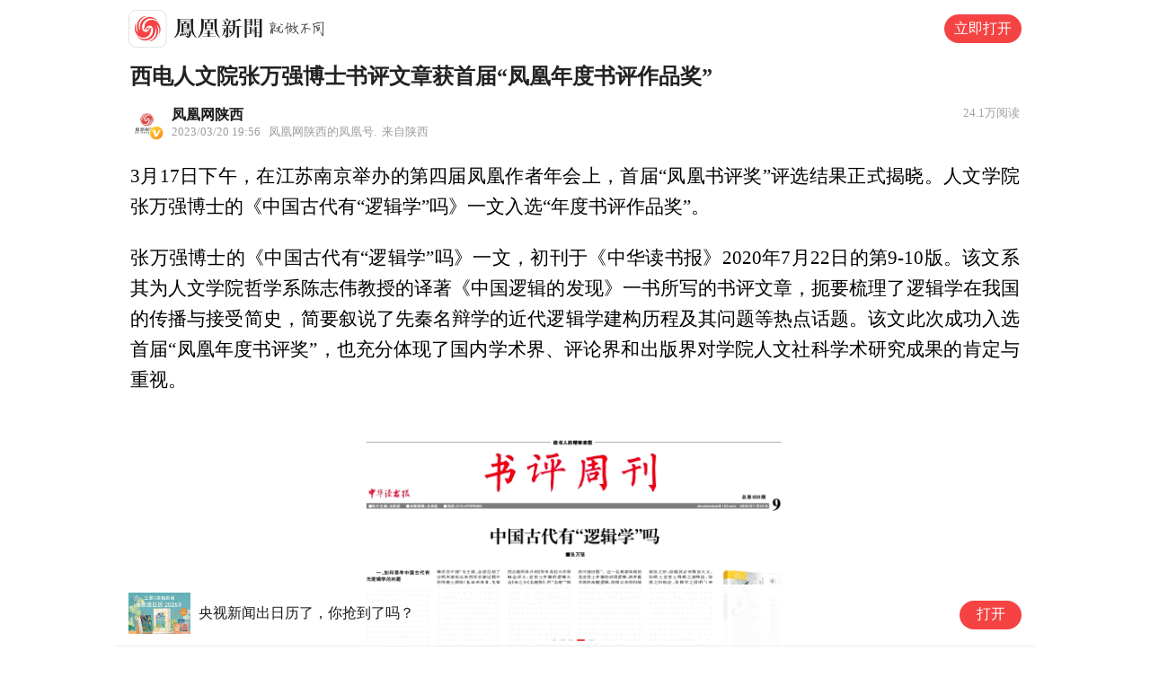

--- FILE ---
content_type: text/html; charset=utf-8
request_url: https://ishare.ifeng.com/c/s/v006kJsJDBhitFyvYw--rUzlqy3KM8JZE1mocfCE3Yi2DwxCZQqHBO5mMVdKMoRnPBYsq?spss=np&recallChannel=searchResult&channelId=&aman=fgI043Wr3r7fgYaQ04ZZGI05ZDMVkMHTFlhZjRTmYjGgz1B00v
body_size: 15933
content:
<!doctype html><html xmlns:wb="http://open.weibo.com/wb" lang="zh"><head><title>西电人文院张万强博士书评文章获首届“凤凰年度书评作品奖”__凤凰网</title><meta name="viewport" content="width=device-width,initial-scale=1,user-scalable=no,viewport-fit=cover"/><meta name="keywords" content="书评 凤凰 年度 张万强 作品 博士 现代快报 逻辑学 评论家 首届 地方站 陕西 资讯 "/><meta name="description" content="西电人文院张万强博士书评文章获首届“凤凰年度书评作品奖”"/><meta name="og: webtype" content="news"/><meta property="og:url" content=""/><meta property="og:title" content="西电人文院张万强博士书评文章获首届“凤凰年度书评作品奖”"/><meta name="og:time " content=""/><meta name="og:category " content=""/><meta property="og:image" content=""/><meta name="og: img_slide" content=""/><meta http-equiv="Cache-Control" content="no-transform"><meta http-equiv="X-UA-Compatible" content="IE=Edge"><meta content="always" name="referrer"><link href="//y0.ifengimg.com/index/favicon.ico" mce_href="//y0.ifengimg.com/index/favicon.ico" rel="icon" type="image/x-icon"><link href="//y0.ifengimg.com/index/favicon.ico" mce_href="//y0.ifengimg.com/index/favicon.ico" rel="shortcut icon" type="image/x-icon"><link href="//x0.ifengimg.com/fe/custom/ifeng.f52bd6.png" rel="apple-touch-icon"><meta name="viewport" content="width=device-width,initial-scale=1,user-scalable=no,viewport-fit=cover"/><script>window.__IFENG_ENV__ = window.__IFENG_ENV__ || {};
            window.__IFENG_ENV__.maxDocWidth = parseInt() || 430;</script><script>var bj_config = {
                cache_error_list: [],
                didMountEndTime: -1,
                firstScreenEndtime: -1,
                config : {
                    namespace: 'content',
                    appname:  'articleH5',
                    level: 4,
                    bid: "b786473bbe404b82aec533a71480b7f2",
                    router: "/mobile/shareNews/:id",
                    perf_filter_list:  ["/inice","/fa.min.js"],
                    perf_timeout: 0,
                    pref_count: 1
                }
            };
            var BJ_REPORT = {
                    report: function(msg, isReportNow, type) {
                        bj_config.cache_error_list.push(["report", arguments]);
                    },
                    push: function(err) {
                        bj_config.cache_error_list.push(["push", arguments]);
                    },
                    firstScreen: function(err) {
                        bj_config.didMountEndTime = (new Date()-0);
                        setTimeout(function(){
                            bj_config.firstScreenEndtime = (new Date()-0);
                        })
                    }
                };
                window.onerror = function() {
                    bj_config.cache_error_list.push(["handleError", arguments]);
                };
        
             (function(global){var _onthrow=function(errObj){if(global.BJ_REPORT&&global.BJ_REPORT&&global.BJ_REPORT.push){global.BJ_REPORT.push(errObj)}};var tryJs={};global.tryJs=function(throwCb){throwCb&&(_onthrow=throwCb);return tryJs};var timeoutkey;var cat=function(foo,args){return function(){try{return foo.apply(this,args||arguments)}catch(error){try{error.message=error.message+foo.toString()}catch(err){}_onthrow(error);if(error.stack&&console&&console.error){console.error("[BJ-REPORT]",error.stack)}if(!timeoutkey){var orgOnerror=global.onerror;global.onerror=function(){};timeoutkey=setTimeout(function(){global.onerror=orgOnerror;timeoutkey=null},50)}throw error}}};var catTimeout=function(foo){return function(cb,timeout){if(typeof cb==="string"){try{cb=new Function(cb)}catch(err){throw err}}var args=[].slice.call(arguments,2);cb=cat(cb,args.length&&args);return foo(cb,timeout)}};tryJs.spySystem=function(){global.setTimeout=catTimeout(global.setTimeout);global.setInterval=catTimeout(global.setInterval);return tryJs};tryJs.spyAll=function(){tryJs.spySystem();return tryJs}})(window);if(window&&window.tryJs){window.tryJs().spyAll()};</script><script src="https://x2.ifengimg.com/fe/shank/channel/errorupload-bdf4352595a.min.js" crossorigin="anonymous" async></script><script>var allData = {"searchPathData":{"breadcrumbsVisible":1,"rootId":200,"searchPath":"200-203-216594-","commonPageConfig":{"aside":[{"component":"AsideStaticGroupComponent","type":"staticFragment","title":"推广","chipType":"editor","key":161720},{"componentOptions":[{"value":"凤观陕西","key":"infoTitle"}],"component":"NewsGroupComponent","length":4,"type":"dynamicFragment","title":"凤观陕西","key":"203-216594-216598-","translate":"formatRelateOriginalCategory"},{"componentOptions":[{"value":"暖新闻","key":"infoTitle"}],"component":"NewsGroupComponent","length":4,"type":"dynamicFragment","title":"暖新闻","key":"203-216594-216596-","translate":"formatRelateOriginalCategory"},{"componentOptions":[{"value":"对话陕西","key":"infoTitle"}],"component":"NewsGroupComponent","length":4,"type":"dynamicFragment","title":"对话陕西","key":"203-216594-217240-","translate":"formatRelateOriginalCategory"},{"componentOptions":[{"value":"视野","key":"infoTitle"}],"component":"NewsGroupComponent","length":4,"type":"dynamicFragment","title":"视野","key":"203-216594-216595-","translate":"formatRelateOriginalCategory"}],"main":[{"component":"SliderComponent","length":4,"type":"recommendFragment","title":"焦点图","chipType":"editor","key":195738,"translate":"formatRecommendedBit"},{"componentOptions":[{"value":2,"key":"groupLength"},{"value":3,"key":"itemLength"}],"component":"TopNewsComponent","length":6,"type":"recommendFragment","title":"推荐位","chipType":"editor","key":195739,"translate":"formatRecommendedBit"}]},"searchPathCN":"地方站-陕西-资讯-","id":216594,"title":"资讯","type":1,"parentId":203,"status":1},"readNumConfig":{"copyrightSwitch":"1","wemediaIds":"751026,1579572,508581,8389,1543356,1608438","searchPathFilter":"200-206-","hasWeight":"2","articleSubText":"阅读","videoSubText":"播放","hasOpen":"1"},"listenNewsConfig":{"grayPercentage":50,"isOpenCallUp":true,"isOpenListen":true},"adHead":"\r\n\u003c!--s_all-indexs_180823_ad_qpdggtb 2020.10.30 11:35:50-->\r\n\r\n\u003cscript src=\"https://x0.ifengimg.com/feprod/c/m/mobile_inice_v202.js\"  crossorigin=\"anonymous\">\u003c/script>\r\n\r\n\r\n\u003c!--/s_all-indexs_180823_ad_qpdggtb-->\r\n","adBody":"\r\n\u003c!--s_all_indexs_180823_ad_qpdpcggdb 2023.04.04 23:59:12-->\r\n\r\n\u003cscript>IfengAmgr.start()\u003c/script>\r\n\r\n\r\n\u003c!--/s_all_indexs_180823_ad_qpdpcggdb-->\r\n","noffhFlag":["215401-","5-95384-","1-35220-","31-","275799-"],"headKeyword":["这条最新发布的内容，80%的网友都在看","热热热！这条精彩内容，你的朋友们都在看","过去24小时发生了这些好玩的事，点击查看","全网最热新闻出炉，这些事儿你都知道吗？","想不到！今天最火爆的新闻居然是……","这条重磅新闻刚刚发布！快来查看","过去的24小时你错过了这些重要新闻……","今天这条消息，90%的人都不知道！"],"channelListData":[{"searchPath":"1-","title":"财经"},{"searchPath":"2-","title":"时尚"},{"searchPath":"3-","title":"资讯"},{"searchPath":"4-","title":"娱乐"},{"searchPath":"5-","title":"科技"},{"searchPath":"6-","title":"房产"},{"searchPath":"10-","title":"汽车"},{"searchPath":"11-","title":"体育"},{"searchPath":"12-","title":"健康"},{"searchPath":"14-","title":"军事"},{"searchPath":"15-","title":"历史"},{"searchPath":"16-","title":"佛教"},{"searchPath":"17-","title":"文化读书"},{"searchPath":"18-","title":"教育"},{"searchPath":"19-","title":"创新"},{"searchPath":"20-","title":"国学"},{"searchPath":"21-","title":"评论"},{"searchPath":"22-","title":"政务"},{"searchPath":"23-","title":"国际智库"},{"searchPath":"26-","title":"音乐"},{"searchPath":"27-","title":"视频"},{"searchPath":"28-","title":"公益"},{"searchPath":"29-","title":"酒业"},{"searchPath":"31-","title":"商业"},{"searchPath":"32-","title":"家居"},{"searchPath":"33-","title":"旅游"},{"searchPath":"95013-","title":"美食"},{"searchPath":"95379-","title":"小说"},{"searchPath":"215401-","title":"区域"},{"searchPath":"245409-","title":"文创"},{"searchPath":"245539-","title":"青春BANG"},{"searchPath":"275736-","title":"凤凰卫视"},{"searchPath":"275799-","title":"知之"}],"unfold":{"articleUnfold":"1","articleShareUnfold":"1","stopReadArticle":[],"videoShareUnfold":"1","topicPopup":"1","articleShareUnfoldLayer":{},"videoShareUnfoldLayer":{"title":""},"articleUnfoldLayer":{},"topicPopupLayer":{},"hotNewsBreakLayer":{},"wxGuideLayer":{"leaveSet":0,"startTime":"00:00:00","endTime":"23:59:59","continueBtnSet":0,"openSet":0,"switch":"2"},"browserGuideLayer":{"xiaomi":"2","ifengHome":"2","leaveSet":1,"chrome":"2","safari":"2","baidu":"2","continueBtnSet":1,"openSet":1,"uc":"2","addDay":3,"huawei":"2","ifengArticle":"2","oppo":"2","startTime":"00:00:00","vivo":"2","endTime":"23:59:59"},"wxLaunch":{"wxLaunchType":"1","wxLaunchSwitch":"1"},"regionFold":{"regionSet":[],"regionBlacklist":[{"province":"北京"},{"province":"广东"}],"startTime":"07:00:00","endTime":"22:59:59","switch":"1"}},"fixedIcon":{"image":"https://x0.ifengimg.com/ucms/2021_01/11F6AAECAE08E1B47722A1B813E0E8E220BD0453_size43_w158_h158.png","link":"https://ishare.ifeng.com/loc/fengMemory","clientLink":"https://ent.ifeng.com/loc/fengMemory?immersion=true&webkit=1","topic":"4","video":"4","article":"4","bottomSlide":{"slideSwitch":"0","picUrl":"https://x0.ifengimg.com/ucms/2021_24/33058AECF6E405193151AA6A351D9D43772BD9EE_size18_w564_h112.jpg","gotoUrl":"https://ishare.iclient.ifeng.com/askacitve?webkit=1"}},"bigPicSwiperData":[],"wutongData":[{"id":0,"type":"doc","newstype":"doc","url":"https://mp.weixin.qq.com/s/Wmwe_2RBA0m9UcuGc3hXNQ","title":"这件衬衫被精英男士封神了！穿不皱的体面，自带“贵价滤镜” ","source":"","thumbnails":{"image":[{"bytes":277,"url":"https://x0.ifengimg.com/ucms/2025_11/98111B0FBB3E620548CF60D796C82B2BB8132645_size15_w345_h228.jpg"}]},"clickCount":{"behavior":"action","type":"click","other":{"rnum":0,"tag":"t7","kind":"article","url":"https%3A%2F%2Fmp.weixin.qq.com%2Fs%2FWmwe_2RBA0m9UcuGc3hXNQ"}}},{"id":1,"type":"doc","newstype":"doc","url":"https://mp.weixin.qq.com/s/gryIvrPWXJMtLEtW2qMRGg","title":"向DeepSeek 提问后，我发现了穷人和富人差距的关键 ","source":"","thumbnails":{"image":[{"bytes":277,"url":"https://x0.ifengimg.com/ucms/2023_10/3DFFB67133D379ABF0AF35546FBE52FC0F708954_size57_w1080_h540.jpg"}]},"clickCount":{"behavior":"action","type":"click","other":{"rnum":0,"tag":"t7","kind":"article","url":"https%3A%2F%2Fmp.weixin.qq.com%2Fs%2FgryIvrPWXJMtLEtW2qMRGg"}}},{"id":2,"type":"doc","newstype":"doc","url":"https://mp.weixin.qq.com/s/dhpymXhEimky8wJdTRufWw","title":"一瓶贵腐酒，凭什么卖到天价？揭秘“液体黄金”背后的秘密","source":"","thumbnails":{"image":[{"bytes":277,"url":"https://x0.ifengimg.com/ucms/2025_10/5ECDF04C416518C79632B83C49D8F354EED46835_size84_w730_h410.jpg"}]},"clickCount":{"behavior":"action","type":"click","other":{"rnum":0,"tag":"t7","kind":"article","url":"https%3A%2F%2Fmp.weixin.qq.com%2Fs%2FdhpymXhEimky8wJdTRufWw"}}},{"id":3,"type":"doc","newstype":"doc","url":"https://mp.weixin.qq.com/s/lD2R3HprsxOfRJzY7GXdLw","title":"暴走2万步不累脚！国产大厂造「健步鞋」，全新升级用料，百元入","source":"","thumbnails":{"image":[{"bytes":277,"url":"https://x0.ifengimg.com/ucms/2025_09/07FB427CFDE9CAAFBF39E7AE48CE31AC2E580745_size95_w672_h377.jpg"}]},"clickCount":{"behavior":"action","type":"click","other":{"rnum":0,"tag":"t7","kind":"article","url":"https%3A%2F%2Fmp.weixin.qq.com%2Fs%2FlD2R3HprsxOfRJzY7GXdLw"}}},{"id":4,"type":"doc","newstype":"doc","url":"https://mp.weixin.qq.com/s/kxWfCwsraN_0Zk-bpHM9Cg","title":"戴上它睡一觉，眼睛真的太舒服了！","source":"","thumbnails":{"image":[{"bytes":277,"url":"https://x0.ifengimg.com/ucms/2024_34/60ED38B48E1C110828DADC3DD3A1437A2A95D29A_size70_w960_h540.jpg"}]},"clickCount":{"behavior":"action","type":"click","other":{"rnum":0,"tag":"t7","kind":"article","url":"https%3A%2F%2Fmp.weixin.qq.com%2Fs%2FkxWfCwsraN_0Zk-bpHM9Cg"}}}],"removeAdArticle":["7ykAdqHhnU0"],"activityOne":[],"pageBottomPic":{"videoShare":{"channelRange":"军事","isOpen":false,"jumpMode":1,"imageUrl":"https://x0.ifengimg.com/ucms/2022_21/6D02FC959AB45FC983B334FEEDBA3BD8736AC0B6_size97_w800_h155.jpg","hasChannelRange":true,"url":"https://news.ifeng.com/loc/communityDetail?communityId=2&immersion=true&needpage=1&ifengsp=1"},"articleShare":{"channelRange":"军事","isOpen":false,"jumpMode":1,"imageUrl":"https://x0.ifengimg.com/ucms/2022_21/6D02FC959AB45FC983B334FEEDBA3BD8736AC0B6_size97_w800_h155.jpg","hasChannelRange":true,"url":"https://news.ifeng.com/loc/communityDetail?communityId=2&immersion=true&needpage=1&ifengsp=1"}},"recomVideoAd":"{\n    data: [\n         {\"ap\" : \"42994\", \"pos\": \"2\", \"showType\": \"1\", \"w\" : \"100%\", \"h\" : \"72\",\"res\" : \"1\"},\n    ],\n    preload: 'https://x0.ifengimg.com/feprod/c/web/d/f_feed.js',\n    callback: \"function(data, event, insert) {IfengAmgr.tplLib.feed.render(data,event,insert)}\"\n}","contentAd":"{\n        data: {\n            \"aids\" : [\n                { \"ap\": \"29610\", \"w\": \"100%\", \"h\": \"auto\", \"res\": \"1\" }\n            ]\n        },\n        preload: '',\n            callback: 'function(elm, data) {setTimeout(function(){IfengAmgr.show(elm,data);},500)}'\n    }","allLookAd":"{\n    data:[\n        {ap: 29611, pos: 4, showType: 1, w: \"100%\", h: 88, res: \"1\",app:\"true\"}\n    ],\n    preload: 'https://c0.ifengimg.com/web/d/showFeed.js',\n    callback: 'function(data, event,insert) {IfengAmgr.tplLib.showfeed.render(data,event,insert)}'\n}","recommendVideoAd":"{\n        data: {\n            \"aids\" : [\n               { \"ap\": \"29612\", \"w\": \"100%\", \"h\": \"auto\", \"res\": \"1\" }\n            ]\n        },\n        preload: '',\n        callback: 'function(elm, data) {setTimeout(function(){IfengAmgr.show(elm,data);},500)}'\n    }","commentTopAd":"{    \n    data: {        \n        \"aids\":[\n             {\"ap\" : \"41790\", \"w\" : \"100%\", \"h\" :function(el){return 260*el.clientWidth/702},iframeType:0,\"res\" : \"1\"}      \n      ]    \n    },    \n    preload:\"\",   \n    callback:\"function(elm, data) {IfengAmgr.show(elm,data);}\"\n}","commentBottomAd":"{    \n    data: {        \n        \"aids\":[\n             {\"ap\" : \"41792\", \"w\" : \"100%\", \"h\" :function(el){return 260*el.clientWidth/702},iframeType:0,\"res\" : \"1\"}      \n      ]    \n    },    \n    preload:\"\",   \n    callback:\"function(elm, data) {IfengAmgr.show(elm,data);}\"\n}","shortRecomAd":"{\n    data: [\n         {\"ap\" : \"42270\", \"pos\": \"2\", \"showType\": \"1\", \"w\" : \"100%\", \"h\" : \"72\",\"res\" : \"1\"},\n         {\"ap\" : \"42271\", \"pos\": \"6\", \"showType\": \"1\", \"w\" : \"100%\", \"h\" : \"72\",\"res\" : \"1\"},\n    ],\n    preload: 'https://x0.ifengimg.com/feprod/c/web/d/f_feed.js',\n    callback: \"function(data, event, insert) {IfengAmgr.tplLib.feed.render(data,event,insert)}\"\n}","openMoreReadAd":"{\n    data: {\n        \"aids\" : [\n            {\"ap\" : \"42992\", \"w\" : \"100%\", \"h\" : \"auto\",\"res\" : \"1\"}\n                ]\n    },\n    preload: '',\n    callback: 'function(elm, data) {setTimeout(function(){IfengAmgr.show(elm,data);},500)}'\n}","bottomSlideAd":"{\n\n    data: [\n         {\"ap\" : \"43419\", \"pos\": \"3\", \"showType\": \"1\", \"w\" : \"100%\", \"h\" : \"56\",\"res\" : \"1\"},\n    ],\n    preload: 'https://x0.ifengimg.com/feprod/c/web/d/f_feed.js',\n    callback: \"function(data, event, insert) {IfengAmgr.tplLib.feed.render(data,event,insert)}\"\n}","classV":["文化-文化产业"],"docData":{"_id":"v006kJsJDBhitFyvYw--rUzlqy3KM8JZE1mocfCE3Yi2DwxCZQqHBO5mMVdKMoRnPBYsq","noffhFlag":false,"type":"article","status":1,"searchPath":"200-203-216594-","title":"西电人文院张万强博士书评文章获首届“凤凰年度书评作品奖”","newsTime":"2023/03/20 19:56","createTime":"2023-03-20 19:56:55","source":"","sourceUrl":"","summary":"西电人文院张万强博士书评文章获首届“凤凰年度书评作品奖”","shareSummary":"3月17日下午，在江苏南京举办的第四届凤凰作者年会上，首届“凤凰书评奖”评选结果正式揭晓。人文学院张万强博士的《中国古代有“逻辑学”吗》一文入选“年度书评作品奖...","imagesInContent":[{"size":430,"width":557,"url":"https://x0.ifengimg.com/ucms/2023_12/3F22C91A91045D7DE615E29BC762109D156D23D9_size430_w557_h799.png","height":799},{"size":385,"width":693,"url":"https://x0.ifengimg.com/ucms/2023_12/B7E54FECDC418CBB9E9DDECFC3DF4B8969C93799_size385_w693_h675.png","height":675}],"id":"7043501454862062135","base62Id":"8OJJIyohSIZ","pcUrl":"https://sn.ifeng.com/c/8OJJIyohSIZ","url":"//sn.ifeng.com/c/8OJJIyohSIZ","commentUrl":"ucms_8OJJIyohSIZ","skey":"d6088c","wemediaEAccountId":"749945","slideData":[],"contentData":{"contentList":[{"data":"\u003cp>3月17日下午，在江苏南京举办的第四届凤凰作者年会上，首届“凤凰书评奖”评选结果正式揭晓。人文学院张万强博士的《中国古代有“逻辑学”吗》一文入选“年度书评作品奖”。\u003c/p>\u003cp>张万强博士的《中国古代有“逻辑学”吗》一文，初刊于《中华读书报》2020年7月22日的第9-10版。该文系其为人文学院哲学系陈志伟教授的译著《中国逻辑的发现》一书所写的书评文章，扼要梳理了逻辑学在我国的传播与接受简史，简要叙说了先秦名辩学的近代逻辑学建构历程及其问题等热点话题。该文此次成功入选首届“凤凰年度书评奖”，也充分体现了国内学术界、评论界和出版界对学院人文社科学术研究成果的肯定与重视。\u003c/p>\u003cp class=\"textAlignCenter\">\u003cimg src=\"https://x0.ifengimg.com/ucms/2023_12/3F22C91A91045D7DE615E29BC762109D156D23D9_size430_w557_h799.png\" alt=\"报纸.png\" />\u003c/p>\u003cp class=\"textAlignCenter\">\u003cimg  class=\"empty_bg\" data-lazyload=\"https://x0.ifengimg.com/ucms/2023_12/B7E54FECDC418CBB9E9DDECFC3DF4B8969C93799_size385_w693_h675.png\" src=\"[data-uri]\" style=\"background-color:#f2f2f2;padding-top:97.40259740259741%;\"  alt=\"书影.png\" />\u003c/p>\u003cp>据悉，“凤凰书评奖”是由中国作家协会和江苏省委宣传部指导，由江苏凤凰传媒出版集团主办、《现代快报》《文艺报》《中国图书评论》共同承办的国内首个书评专项大奖。该奖共设“凤凰年度评论家”“凤凰书评人”“凤凰年度书评作品”三个门类，用以支持和奖励不同层次的书评作者与书评作品。首届凤凰书评奖的评选工作于2022年2月启动，先后经提名、初评和终评三个环节，于2022年11月21日最终评选出年度评论家2名、年度书评人3名、年度书评作品10篇（部）。其中，首届凤凰年度书评作品奖系从231篇（部）不同领域、不同学科的提名书评作品中评选而出。\u003c/p>\u003cp>供稿单位：西安电子科技大学\u003c/p>","type":"text"}],"currentPage":0,"pageSize":1},"editorName":"苏茂","isVideoShare":false,"subscribe":{"type":"vampire","cateSource":"","isShowSign":0,"parentid":"0","parentname":"传媒","cateid":"749945","catename":"凤凰网陕西","logo":"https://x0.ifengimg.com/ucms/2023_23/DC79D783987CAF74142821D7CBB4ECCC48CBBE18_size8_w200_h200.jpg","description":"凤凰网陕西的凤凰号.","api":"http://api.3g.ifeng.com/api_wemedia_list?cid=749945","show_link":1,"share_url":"https://share.iclient.ifeng.com/share_zmt_home?tag=home&cid=749945","eAccountId":749945,"status":1,"honorName":"","honorImg":"http://x0.ifengimg.com/cmpp/2020/0907/1a8b50ea7b17cb0size3_w42_h42.png","honorImg_night":"http://x0.ifengimg.com/cmpp/2020/0907/b803b8509474e6asize3_w42_h42.png","forbidFollow":0,"forbidJump":0,"fhtId":"84876134","view":1,"sourceFrom":"","declare":"","originalName":"","redirectTab":"article","authorUrl":"https://ishare.ifeng.com/mediaShare/home/749945/media","newsTime":"2023-03-20 19:56:55","lastArticleAddress":"来自陕西"},"relatedRecommend":[],"quanPlugin":"","shareThumbnail":"","listenNewsConfig":{"grayPercentage":50,"isOpenCallUp":true,"isOpenListen":true,"audioPlayUrl":"","audioFileSize":"","base62Id":"8OJJIyohSIZ","_id":"v006kJsJDBhitFyvYw--rUzlqy3KM8JZE1mocfCE3Yi2DwxCZQqHBO5mMVdKMoRnPBYsq"}},"keywords":"书评,凤凰,年度,张万强,作品,博士,现代快报,逻辑学,评论家,首届,地方站,陕西,资讯,","safeLevel":0,"isCloseAlgRec":false,"subid":"","hasCopyRight":true,"sourceReason":"","__nd__":"ne883dbn.ifeng.com","__cd__":"c01049em.ifeng.com"};
            var adKeys = ["contentAd","allLookAd","recommendVideoAd","commentTopAd","commentBottomAd","shortRecomAd","openMoreReadAd","recomVideoAd","bottomSlideAd"];
            var __apiReport = (Math.random() > 0.99);
            var __apiReportMaxCount = 50;
        
            for (var i = 0,len = adKeys.length; i<len; i++) {
                try {
                    var key = adKeys[i];
                    if(key =='adHead' || key == 'adBody'){
                        continue;
                    }
                    allData[key] = new Function('return ' + allData[key])();
                } catch(e) {
                    console.error(key, e);
                    allData[key] = {};
                    e.message = key + ' ' +e.message;
                    if (window && window.BJ_REPORT) window.BJ_REPORT.report(e, false, 'ad');
                }
        
            }</script><script>var __wxSDKLoadStart = Date.now();</script><script src="https://res.wx.qq.com/open/js/jweixin-1.6.0.js" async onload="window.__wxSDKLoadEnd = Date.now()"></script> 
<!--s_all-indexs_180823_ad_qpdggtb 2020.10.30 11:35:50-->

<script src="https://x0.ifengimg.com/feprod/c/m/mobile_inice_v202.js"  crossorigin="anonymous"></script>


<!--/s_all-indexs_180823_ad_qpdggtb-->
 <script>(function (window) {
                if (
                    window.grounds &&
                    window.allData &&
                    window.allData.docData &&
                    window.allData.docData.type &&
                    window.allData.docData.base62Id
                ) {
                    if (navigator.userAgent.toLocaleLowerCase().indexOf('android') === -1) {
                        if (window.grounds.closeNoAnimation) {
                            window.grounds.closeNoAnimation();
                        } else {
                            window.grounds.close();
                        }
                    } else {
                        window.grounds.close();
                    }
                    if (window.allData.docData.type === 'slide') {
                        var nineDomain = window.allData && window.allData.__nd__ ? window.allData.__nd__ : 'ne883dbn.ifeng.com';
                        window.grounds.dispatch(
                            'slide',
                            `https://${ nineDomain }/GetNewsDocs?aid=ucms_` + window.allData.docData.base62Id,
                        );
                    } else {
                        window.grounds.dispatch('doc', 'ucms_' + window.allData.docData.base62Id);
                    }
                }

                window.pageIshareHidden = false;

                // 页面隐藏事件处理程序
                function handleVisibilityChange() {
                    if (document.hidden) {
                        window.pageIshareHidden = true;
                        console.log('页面已隐藏', new Date().getSeconds());
                    } else {
                        window.pageIshareHidden = false;
                        console.log('页面已显示', new Date().getSeconds());
                    }
                }

                // 注册页面隐藏事件
                document.addEventListener('visibilitychange', handleVisibilityChange);
            })(window);

            var _page_perf_now = typeof performance == 'object' && performance.now ? performance.now() : -1;
            // 超级分享卡片拉端配置开关(链接上也需有supshot=1|2|3)
            window.SUPSHOTSWITCH = true;</script><link href="https://x2.ifengimg.com/fe/content/articleH5/mobile_shareNews.3db5811d62.css" rel="stylesheet"></head><body><script>(function () {
                /**
                    * @description: 获取 ios safari 下当前页面的缩放比例
                    * @return: 缩放比例 1 为正常，0.8 为缩小 20%
                    */
                var iosSafariScaled = function () {
                    var innerWidth = window.innerWidth;
                    var screenWidth = window.screen.width;
                    var scaled = Number((screenWidth / innerWidth).toFixed(2));
                    return scaled;
                };
        
                /**
                    * @description: 监听 ios safari 下当前页面的缩放比例
                    * @param {function} callback 回调函数，返回缩放比例 1 为正常，0.8 为缩小 20%
                    * @return: 返回一个对象，调用 disconnect 方法可以停止监听
                    */
                var iosSafariScaledObserve = function (callback) {
                    var currentInnerWidth = window.innerWidth;
                    var timer = setInterval(() => {
                        if (currentInnerWidth != window.innerWidth) {
                            currentInnerWidth = window.innerWidth;
                            callback(iosSafariScaled());
                        }
                    }, 100);
                    return {
                        disconnect: function () {
                            clearInterval(timer);
                        },
                    };
                };
        
                var thresholdScaled = function (scaled) {
                    if (scaled < 0.75) {
                        scaled = 0.75;
                    } else if (scaled > 1.5) {
                        scaled = 1.5;
                    }
                    return scaled;
                };
                /**
                    * @description: 设置 ios 下当前页面的缩放比例
                    * @param {number} scaled 缩放比例 1 为正常，0.8 为缩小 20%
                    */
                var setIosScaled = function (scaled) {
                    var oldStyle = document.getElementById('bodyAdjust');
                    if (oldStyle) {
                        document.head.removeChild(oldStyle);
                    }
                    var style = document.createElement('style');
                    style.id = 'bodyAdjust';
                    document.head.appendChild(style);
                    scaled = thresholdScaled(scaled);
                    style.sheet.insertRule('body { -webkit-text-size-adjust: ' + scaled * 100 + '%; }', 0);
                };
        
                /**
                    * @description: 监听当前页面的缩放比例
                    * @param {function} callback 回调函数，返回缩放比例 1 为正常，0.8 为缩小 20%
                    * @return:
                    */
                var iosScaledObserve = function (callback) {
                    try {
                        var $body = document.body;
                        var observerOptions = {
                            childList: false,
                            attributes: true,
                            subtree: false,
                        };
                        var observer = new MutationObserver(function (mutations) {
                            mutations.forEach(function (mutation) {
                                if (mutation.type === 'attributes') {
                                    var value = mutation.target.getAttribute(mutation.attributeName);
                                    if (mutation.attributeName === 'style') {
                                        if (value.indexOf('text-size-adjust') > -1) {
                                            var size_adjust = value.match(/text-size-adjust: (\d+)%/);
                                            // text-size-adjust 有可能是 auto，auto 等于 1 就好；
                                            if (size_adjust.length === 2) {
                                                callback(size_adjust[1] / 100);
                                            } else {
                                                calllback(1);
                                            }
                                        }
                                    }
                                }
                            });
                        });
                        observer.observe($body, observerOptions);
                    } catch (error) {
                        // 如果不支持 MutationObserver，直接返回 1
                        callback(1);
                    }
                };
        
                /**
                    * @description: 获取 android 下当前页面宽度和字体的缩放比例
                    * @return: 缩放比例 1 为正常，0.8 为缩小 20%
                    */
                var getAndroidScaled = function () {
                    var body = document.body;
                    var box = document.getElementById('measurerem');
                    if (!box) {
                        box = document.createElement('div');
                        box.style.fontSize = '100px';
                        box.style.position = 'absolute';
                        box.setAttribute('id', 'measurerem');
                        var inner = document.createElement('div');
                        inner.style.cssText =
                            'width:1em; font-size: 100px; height:0; overflow: hidden; position:absolute; z-index:-1; visibility: hidden;';
                        box.appendChild(inner);
                        body.appendChild(box);
                    }
                    var div = box.querySelector('div')
                    var realWidth = div.getBoundingClientRect().width.toFixed(1) / 1;
                    var realFontSize = parseInt(window.getComputedStyle(div, null).getPropertyValue('font-size'));
                    return { width: realWidth / 100, fontSize: realFontSize / 100 };
                };
        
                /**
                    * @description: 监听 android 下当前页面的缩放比例
                    * @param {function} callback 回调函数，返回两个值，缩放比例 1 为正常，0.8 为缩小 20%，和缩放类型，'width' 为宽度缩放，'font' 为字体缩放
                    * @return: 返回一个对象，调用 disconnect 方法可以停止监听
                    */
                var andrioidScaledObserver = function (callback) {
                    var lastesScaled = getAndroidScaled();
                    var timer = setInterval(() => {
                        var currentScaled = getAndroidScaled();
                        // 优先判断宽度缩放，因为宽度缩放会导致字体缩放
                        if (lastesScaled.width != currentScaled.width) {
                            lastesScaled = currentScaled;
                            callback(currentScaled.width, 'width');
                        } else if (lastesScaled.fontSize != currentScaled.fontSize) {
                            lastesScaled = currentScaled;
                            callback(lastesScaled.fontSize, 'font');
                        }
                    }, 100);
                    return {
                        disconnect: function () {
                            clearInterval(timer);
                        },
                    };
                };
        
                var isGrounds = function () {
                    return typeof grounds !== 'undefined' && typeof grounds.getDeviceInfo === 'function';
                };
        
                var isIos = function () {
                    var userAgent = window.navigator.userAgent.toLowerCase();
                    return /iphone|ipad|ipod/.test(userAgent);
                };
        
                /**
                    * @description: 获取 grounds 下当前页面的宽度，grounds是我们客户端的sdk，用于获取设备信息
                    * @return: 页面的宽度
                    */
                var getGroundsWidth = function () {
                    var deviceInfo = grounds.getDeviceInfo();
        
                    if (deviceInfo && typeof deviceInfo.getScreen === 'function') {
                        var screen = deviceInfo.getScreen();
                        if (screen) {
                            return screen.split('x')[0] / window.devicePixelRatio;
                        }
        
                        if (window && window.location && window.location.href) {
                            var match = window.location.href.match(/\?.*?screen=(\d+x\d+)/);
                            if (match) {
                                return match[1].split('x')[0] / window.devicePixelRatio;
                            }
                        }
                    }
                    return window.innerWidth;
                };
        
                var getWidth = function () {
                    var width = 0;
        
                    if (isGrounds()) {
                        width = getGroundsWidth();
                    } else {
                        width = window.innerWidth;
                    }
        
                    // 避免width为0的情况
                    return width > 0 ? width : 320;
                };
        
                var setRemUnit = function () {
                    var docEl = document.documentElement;
                    var docWidth = getWidth();
                    var rem = docWidth / 10;
                    var iosScaled = iosSafariScaled();
        
                    // 限制页面的最大宽度，避免大屏下面等比放大的过大，
                    // 由于 ios safari 的放大缩小是针对 window.innerWidth 的，所以这里需要对 maxDocWidth 将缩放系数加上，避免缩小后 innerWidth 比 maxDocWidth 小。
                    if (isIos()) {
                        if (docWidth >= window.__IFENG_ENV__.maxDocWidth / iosScaled) {
                            rem = window.__IFENG_ENV__.maxDocWidth / (10 * iosScaled);
                        }
                    } else {
                        if (docWidth >= window.__IFENG_ENV__.maxDocWidth) {
                            rem = window.__IFENG_ENV__.maxDocWidth / 10;
                        }
                    }
        
        
                    var scaled = getAndroidScaled();
                    if (scaled.width !== 1 && !isIos()) {
                        // 旧版本有些浏览器设置完字体大小后，直接获取 window.innerWidth 会被放大的rem影响，导致值有变化，所以这里使用 window.screen.width 来计算
                        docEl.style.fontSize = window.screen.width / (scaled.width * 10) + 'px';
                    } else {
                        docEl.style.fontSize = rem + 'px';
                    }
                };
        
                /**
                    * @description: 设置页面的 hairline 类，配合px2rem插件，用于解决 1px 的问题
                    */
                var setHariLineClass = function () {
                    var body = document.body;
        
                    if (window.devicePixelRatio && window.devicePixelRatio >= 2) {
                        var div = document.createElement('div');
        
                        div.style.border = '0.5px solid transparent';
                        body.appendChild(div);
        
                        if (div.offsetHeight >= 1) {
                            body.classList.add('hairlines');
                        }
        
                        body.removeChild(div);
                    }
                };
        
                /**
                    * @description: 避免没有声明rem字体继承html上的fontSize
                    */
                var setDefaultBodyFontStyle = function () {
                    var widthScaled = isIos() ? iosSafariScaled() : getAndroidScaled().width;
                    if (document.readyState === 'complete') {
                        document.body.style.fontSize = 12 / widthScaled + 'px';
                    } else {
                        document.addEventListener(
                            'DOMContentLoaded',
                            function (e) {
                                document.body.style.fontSize = 12 / widthScaled + 'px';
                            },
                            false,
                        );
                    }
                };
        
                var storeLocalScaled = function (data) {
                    try {
                        localStorage.setItem('text-size-adjust_scaled', JSON.stringify(data));
                    } catch (error) {
        
                    }
                };
        
                var getLocalScaled = function () {
                    try {
                        var result = localStorage.getItem('text-size-adjust_scaled');
                        if (result) {
                            return JSON.parse(result);
                        }
                        return null;
                    } catch (error) {
                        return null;
                    }
                };
        
                var historyScaled = getLocalScaled();
        
                var watchList = [];
                var runWatch = function (scaled) {
                    scaledData = scaled;
                    watchList.forEach(function (item) {
                        console.log(scaled);
                        item.fn(scaled);
                    });
                };
                var index = 1;
                var scaledData = {
                    scaled: 1,
                    type: 'fontSize',
                };
        
                var main = function () {
                    setRemUnit();
                    setHariLineClass();
                    setDefaultBodyFontStyle();
        
                    var resetRemUnit = null;
        
                    window.addEventListener(
                        'resize',
                        function () {
                            clearTimeout(resetRemUnit);
                            resetRemUnit = setTimeout(setRemUnit, 200);
                        },
                        false,
                    );
                    window.addEventListener(
                        'pageshow',
                        function (e) {
                            if (e.persisted) {
                                clearTimeout(resetRemUnit);
                                resetRemUnit = setTimeout(setRemUnit, 200);
                            }
                        },
                        false,
                    );
        
                    if (!isGrounds()) {
                        if (isIos()) {
                            var safariScaled = iosSafariScaled();
                            
                            if (safariScaled !== 1) {
                                setIosScaled(safariScaled);
                                scaledData = {
                                    scaled: safariScaled,
                                    type: 'fontSize',
                                    platform: 'safari',
                                    from: 'init'
                                };
                                storeLocalScaled(scaledData);
                            } else {
                                var localScaled = getLocalScaled();
                                if (localScaled && localScaled.platform === 'ios' && localScaled.scaled !== 1) {
                                    setIosScaled(localScaled.scaled);
                                    scaledData = {
                                        scaled: localScaled.scaled,
                                        type: 'fontSize',
                                        platform: 'ios',
                                        from: 'localStorage'
                                    };
                                } else {
                                    scaledData = {
                                        scaled: 1,
                                        type: 'fontSize',
                                        platform: 'ios',
                                        from: 'init'
                                    };
                                }
                            }
                            iosSafariScaledObserve(function (scaled) {
                                var data = {
                                    scaled: thresholdScaled(scaled),
                                    type: 'fontSize',
                                    platform: 'safari',
                                    from: 'event'
                                };
        
                                setIosScaled(scaled);
                                setRemUnit();
                                setDefaultBodyFontStyle();
                                storeLocalScaled(data)
                                runWatch(data);
                            });
                            iosScaledObserve(function (scaled) {
                                var data = {
                                    scaled: scaled,
                                    type: 'fontSize',
                                    platform: 'ios',
                                    from: 'event'
                                };
        
                                storeLocalScaled(data);
                                runWatch(data);
                            });
                        } else {
                            var scaled = getAndroidScaled();
        
                            if (scaled.width !== 1) {
                                scaledData = {
                                    scaled: scaled.width,
                                    type: 'width',
                                    platform: 'android',
                                    from: 'init'
                                };
                            } else if (scaled.fontSize !== 1) {
                                scaledData = {
                                    scaled: scaled.fontSize,
                                    type: 'fontSize',
                                    platform: 'android',
                                    from: 'init'
                                };
                            } else {
                                scaledData = {
                                    scaled: 1,
                                    type: 'fontSize',
                                    platform: 'android',
                                    from: 'init'
                                };
                            }
                            storeLocalScaled(scaledData);
                            andrioidScaledObserver(function (scaled, type) {
                                var data = {
                                    scaled: scaled,
                                    type: type,
                                    platform: 'android',
                                    from: 'event'
                                };
        
                                if (type === 'width') {
                                    setRemUnit();
                                    setDefaultBodyFontStyle();
                                }
                                storeLocalScaled(data);
                                runWatch(data);
                            });
                        }
                    }
                };
        
                window.scaledWatch = {
                    add: function (callback) {
                        var id = index++;
                        watchList.push({ id: id, fn: callback });
                        if (scaledData.scaled !== 1) {
                            callback(scaledData);
                        }
                        return function () {
                            watchList = watchList.filter(function (item) {
                                return item.id !== id;
                            });
                        };
                    },
                    getScaledData: function () {
                        return scaledData;
                    },
                    historyScaled: function () {
                        return historyScaled;
                    },
                    isIos: function () {
                        return isIos();
                    }
                };
        
                main();
        
            })();</script><div id="root"><section class="index_pageBody_-6tWp" data-reactroot=""><div><header class="index_header_6OCwm"><a href="javascript:;" class="index_headerBox_MsQMF"><span class="index_logo_tvqCt false"></span></a></header><header class="index_headerOut_Nu8zF index_headerInfo_EYEja index_showOut_7bRMo"><a href="javascript:;" class="index_info_DAUN8"><h3 class="index_title_pB75q"></h3></a><a href="javascript:;" class="index_close_MFUev"></a></header></div><section class="index_container_4UDsu "><div class="index_containerBox_VAavP" style="height:auto;padding-top:auto"><div id="articleTitle"><h2 class="index_title_SNdQb">西电人文院张万强博士书评文章获首届“凤凰年度书评作品奖”</h2></div><div class="index_info_yfRvU index_flex_H2MK9"><div class="index_infobox_TU1YJ"><a href="https://ishare.ifeng.com/mediaShare/home/749945/media" class="index_infoboxLink_rpOvM index_flex_H2MK9"><div class="index_face_WwNZl"><img class="index_faceImg_xfyDh" src="https://x0.ifengimg.com/ucms/2023_23/DC79D783987CAF74142821D7CBB4ECCC48CBBE18_size8_w200_h200.jpg"/><img src="http://x0.ifengimg.com/cmpp/2020/0907/1a8b50ea7b17cb0size3_w42_h42.png" class="index_faceV_yT5Z-"/></div><div class="index_text_QuJwi index_infobox_TU1YJ"><span class="index_source_fexb-">凤凰网陕西</span><div class="index_timeBref_2OnIn"><time class="index_time_22pEW">2023/03/20 19:56</time><span class="index_bref_dyZMi">凤凰网陕西的凤凰号.</span><span class="index_fromeAddress_FL56Z">  <!-- -->来自陕西</span></div></div></a></div></div><div><div class="index_detailBox_Jdkod" id="articleBox"><div><div class="index_smallFont_3Pwv1
                            index_text_TwFCV
                             articleText"><img src='https://x0.ifengimg.com/ucms/2023_12/3F22C91A91045D7DE615E29BC762109D156D23D9_size430_w557_h799.png' style="display:none" /><p>3月17日下午，在江苏南京举办的第四届凤凰作者年会上，首届“凤凰书评奖”评选结果正式揭晓。人文学院张万强博士的《中国古代有“逻辑学”吗》一文入选“年度书评作品奖”。</p><p>张万强博士的《中国古代有“逻辑学”吗》一文，初刊于《中华读书报》2020年7月22日的第9-10版。该文系其为人文学院哲学系陈志伟教授的译著《中国逻辑的发现》一书所写的书评文章，扼要梳理了逻辑学在我国的传播与接受简史，简要叙说了先秦名辩学的近代逻辑学建构历程及其问题等热点话题。该文此次成功入选首届“凤凰年度书评奖”，也充分体现了国内学术界、评论界和出版界对学院人文社科学术研究成果的肯定与重视。</p><p class="textAlignCenter"><img src="https://x0.ifengimg.com/ucms/2023_12/3F22C91A91045D7DE615E29BC762109D156D23D9_size430_w557_h799.png" alt="报纸.png" /></p><p class="textAlignCenter"><img  class="empty_bg" data-lazyload="https://x0.ifengimg.com/ucms/2023_12/B7E54FECDC418CBB9E9DDECFC3DF4B8969C93799_size385_w693_h675.png" src="[data-uri]" style="background-color:#f2f2f2;padding-top:97.40259740259741%;"  alt="书影.png" /></p><p>据悉，“凤凰书评奖”是由中国作家协会和江苏省委宣传部指导，由江苏凤凰传媒出版集团主办、《现代快报》《文艺报》《中国图书评论》共同承办的国内首个书评专项大奖。该奖共设“凤凰年度评论家”“凤凰书评人”“凤凰年度书评作品”三个门类，用以支持和奖励不同层次的书评作者与书评作品。首届凤凰书评奖的评选工作于2022年2月启动，先后经提名、初评和终评三个环节，于2022年11月21日最终评选出年度评论家2名、年度书评人3名、年度书评作品10篇（部）。其中，首届凤凰年度书评作品奖系从231篇（部）不同领域、不同学科的提名书评作品中评选而出。</p><p>供稿单位：西安电子科技大学</p></div><span></span></div></div></div></div><div class="index_callupBtn_7BQho">打开APP阅读更多精彩内容</div><span></span></section><span></span><div class="index_content_list_9Js88"><div class="index_chip_item_-8MmL"></div><div class="index_chip_item_-8MmL"></div><div class="index_chip_item_-8MmL"></div><div class="index_chip_item_-8MmL"></div></div></section></div><script defer="defer" crossorigin="anonymous" src="https://x2.ifengimg.com/fe/custom/dll/core-js.3.32.2.js"></script><script defer="defer" crossorigin="anonymous" src="https://x2.ifengimg.com/fe/custom/dll/react.17.0.2.js"></script>  <script>var docDataInfo = (allData && allData.docData) || {};
            window.wxShareConfig = {
                title: docDataInfo.title,
                img: docDataInfo.shareThumbnail || '',
                desc: ((!docDataInfo.quanPlugin || docDataInfo.quanPlugin == '{}') && docDataInfo.shareSummary) || '',
                appType: docDataInfo.isVideoShare ? 'videoApp' : 'newsApp',
                shareSuccess: function () {
                    // 触发成功回调事件
                    window.wxShareTool.emit('wxShareEvent');

                    // 添加成功回调事件
                    // window.wxShareTool.addEvent((value) => {});
                },
            };</script> <script type="text/javascript">
    var _startTime = new Date().getTime();
    var _shareTimeUpload = {};
    
    function getTimePeriod(key) {
        _shareTimeUpload[key] = new Date().getTime() - _startTime;
    }

    var shareTimeUpload = { start: new Date().getTime() };
    (function () {
        window.wxShareTool = {
            isShowAppIcon: false,
            isAndroid: function () {
                return navigator.userAgent.toLocaleLowerCase().match(/android/);
            },
            ajax: function (options) {
                var request = new XMLHttpRequest();
                request.open(options.method, options.path + "?_" + Math.random());
                request.setRequestHeader(
                    "content-type",
                    "application/x-www-form-urlencoded"
                );
                request.onreadystatechange = function () {
                    if (request.readyState === 4) {
                        if (request.status >= 200 && request.status < 300) {
                            options.success.call(
                                undefined,
                                JSON.parse(request.responseText)
                            );
                        } else if (request.status >= 400) {
                            options.fail.call(undefined, request);
                        }
                    }
                };
                request.send(options.data);
            },
            loadScript: function (scriptUrls, index, callback) {
                if (scriptUrls[index]) {
                    var script = document.createElement("script");
                    var _this = this;
                    script.src = scriptUrls[index];
                    script.crossorigin = "anonymous";
                    script.onload = function () {
                        _this.loadScript(scriptUrls, index + 1, callback);
                        if (index + 1 === scriptUrls.length) {
                            callback();
                        }
                    };
                    document.querySelector("head").appendChild(script);
                }
            },
            loadScriptRun: function (scriptUrls, delay, callback) {
                var _this = this;
                setTimeout(function () {
                    _this.loadScript(scriptUrls, 0, callback);
                }, delay);
            },
            callback: null,
            triggerCache: null,
            addEvent: function (callback) {
                if (this.triggerCache) {
                    callback.apply(null, this.triggerCache);
                    this.triggerCache = null;
                }
                this.callback = callback;
            },
            triggerEvent: function () {
                var arg = Array.prototype.slice.call(
                    arguments,
                    0,
                    arguments.length
                );
                if (this.callback) {
                    this.callback.apply(null, arg);
                } else {
                    this.triggerCache = arg;
                }
            },
            events: {},
            on: function (eventName, fn) {
                this.events[eventName] = this.events[eventName] || [];
                this.events[eventName].push(fn);
            },
            off: function (eventName, fn) {
                if (this.events[eventName]) {
                    for (var i = 0; i < this.events[eventName].length; i++) {
                        if (this.events[eventName][i] === fn) {
                            this.events[eventName].splice(i, 1);
                            break;
                        }
                    }
                }
            },
            emit: function (eventName, data) {
                if (this.events[eventName]) {
                    this.events[eventName].forEach(function (fn) {
                        fn.apply(null, data);
                    });
                }
            },
        };

        var wxShare = {
            init: function (shareConfig) {
                getTimePeriod("wxShareInitStart");
                var shareConfig = shareConfig || {};
                // var _this = this;
                // if (typeof window.WeixinJSBridge == 'undefined') {
                //    document.addEventListener('WeixinJSBridgeReady', function(){
                //        getTimePeriod('WeixinJSBridgeReady');
                //        _this.run(shareConfig);
                //    });
                // } else {
                //    this.run(shareConfig);
                // }
                this.run(shareConfig);
            },
            run: function (params) {
                getTimePeriod("wxShareRun");
                var appType =
                    params.appType === "videoApp" ? "凤凰视频" : "凤凰新闻";
                var shareImg =
                    params.img ||
                    "https://p1.ifengimg.com/29b92e35b2b20708/2017/51/ifengLogo300x300.jpg";
                var shareTitle = params.title || appType;
                var shareContent =
                    (params.desc && `${params.desc} - ${appType}`) ||
                    `-来自${appType}客户端`;
                var shareTimeline =
                    (params.title && `${params.title} - ${appType}`) ||
                    `-来自${appType}客户端`;
                var shareLink = params.url || window.location.href;
                var wxShareDataObj = null;
                getTimePeriod("wxShareToolAjaxStart");
                window.wxShareTool.ajax({
                    method: "post",
                    path: "//api.cmpp.v.ifeng.com/api/SecertPost",
                    data: "url=" + encodeURIComponent(location.href),
                    success: function (data) {
                        getTimePeriod("wxShareToolAjaxEnd");
                        var result = (data && data.data) || {};
                        var timer = setInterval(function () {
                            if (!window.wx) {
                                return;
                            } else {
                                clearInterval(timer);
                            }
                            if (window.wx && window.wx.config) {
                                window.wx.config({
                                    debug: false,
                                    appId: result.appId,
                                    timestamp: result.timestamp.toString(),
                                    nonceStr: result.nonceStr.toString(),
                                    signature: result.signature.toString(),
                                    jsApiList: [
                                        "onMenuShareAppMessage",
                                        "onMenuShareQQ",
                                        "onMenuShareQZone",
                                        "onMenuShareTimeline",
                                        "onMenuShareWeibo",
                                    ],
                                    openTagList: ["wx-open-launch-weapp", "wx-open-launch-app"],
                                });
                            }
                            window.wx.ready(function () {
                                getTimePeriod("wxReady");
                                try {
                                    
                                    _shareTimeUpload._wxSDKLoadStart = __wxSDKLoadStart;
                                    _shareTimeUpload._wxSDKLoadEnd = __wxSDKLoadEnd;
                                    
                                    _shareTimeUpload._page_perf_now =
                                        typeof _page_perf_now == "undefined"
                                            ? -1
                                            : parseInt(_page_perf_now);
                                    if (window.performance) {
                                        var performance = window.performance;
                                        var t = performance.timing;
                                        var ttfb =
                                            t.responseStart - (t.navigationStart || t.fetchStart);
                                        _shareTimeUpload.ttfb = parseInt(ttfb);
                                        _shareTimeUpload._js_perf_now = parseInt(performance.now());
                                    }
                                } catch (error) {
                                    console.error(error);
                                }

                                // console.log(_shareTimeUpload);
                                // var _err = new Error(JSON.stringify(_shareTimeUpload));
                                // window.BJ_REPORT && window.BJ_REPORT.report(_err, false, 25);
                                window.wx.onMenuShareAppMessage({
                                    title: shareTitle,
                                    imgUrl: shareImg,
                                    link: shareLink,
                                    desc: shareContent,
                                    success: function () {
                                        if (params.shareSuccess) {
                                            params.shareSuccess();
                                        }
                                    },
                                    fail: function (error) {
                                        if (typeof window == "object" && window.BJ_REPORT)
                                            window.BJ_REPORT.report(error, false, "wx_share_err");
                                    },
                                });
                                window.wx.onMenuShareTimeline({
                                    title: shareTimeline,
                                    link: shareLink,
                                    imgUrl: shareImg,
                                    success: function () {
                                        if (params.shareSuccess) {
                                            params.shareSuccess();
                                        }
                                    },
                                    fail: function (error) {
                                        if (typeof window == "object" && window.BJ_REPORT)
                                            window.BJ_REPORT.report(error, false, "wx_share_err");
                                    },
                                });
                                window.wx.onMenuShareQZone({
                                    title: shareTitle,
                                    desc: shareContent,
                                    link: shareLink,
                                    imgUrl: shareImg,
                                    success: function () {
                                        if (params.shareSuccess) {
                                            params.shareSuccess();
                                        }
                                    },
                                    fail: function (error) {
                                        if (typeof window == "object" && window.BJ_REPORT)
                                            window.BJ_REPORT.report(error, false, "wx_share_err");
                                    },
                                });
                                window.wx.onMenuShareQQ({
                                    title: shareTitle,
                                    desc: shareContent,
                                    link: shareLink,
                                    imgUrl: shareImg,
                                    success: function () {
                                        if (params.shareSuccess) {
                                            params.shareSuccess();
                                        }
                                    },
                                    fail: function () {
                                        if (typeof window == "object" && window.BJ_REPORT)
                                            window.BJ_REPORT.report(error, false, "wx_share_err");
                                    },
                                });
                                if (
                                    !window.wxShareTool.isShowAppIcon &&
                                    window.wxShareTool.isAndroid()
                                ) {
                                    window.wxShareTool.isShowAppIcon = true;
                                    setTimeout(function () {
                                        window.wxShareTool.emit("showAppIcon");
                                    }, 500);
                                }
                            });

                            if (window.wx.error) {
                                window.wx.error(function (res) {
                                    if (typeof window == "object" && window.BJ_REPORT)
                                        window.BJ_REPORT.report(res, false, "wx_share_err");
                                    //  config信息验证失败会执行error函数，如签名过期导致验证失败，具体错误信息可以打开config的debug模式查看，也可以在返回的res参数中查看，对于SPA可以在这里更新签名。
                                });
                            }
                        }, 10);
                    },
                    fail: function (error) {
                        if (typeof window == "object" && window.BJ_REPORT)
                            window.BJ_REPORT.report(error, false, "wx_share_ajax");
                    },
                });
            },
            pageLoad3SecondsHandle: function () {
                var timer = null;

                timer = setInterval(function () {
                    if (
                        performance.now() >= 3000 &&
                        !window.wxShareTool.isShowAppIcon &&
                        window.wxShareTool.isAndroid()
                    ) {
                        window.wxShareTool.isShowAppIcon = true;
                        window.wxShareTool.emit("showAppIcon");
                        clearInterval(timer);
                    }
                    if (
                        window.wxShareTool.isShowAppIcon ||
                        !window.wxShareTool.isAndroid()
                    ) {
                        clearInterval(timer);
                    }
                }, 10);
            },
        };

        if (/MicroMessenger/i.test(navigator.userAgent) && window.wxShareConfig) {
            wxShare.init(wxShareConfig);
            //   getTimePeriod("loadwxJsStart");
            //   wxShare.pageLoad3SecondsHandle();
            //   window.wxShareTool.loadScriptRun(
            //     ["https://res.wx.qq.com/open/js/jweixin-1.6.0.js"],
            //     0,
            //     function () {
            //       getTimePeriod("loadwxJsEnd");
            //       wxShare.init(wxShareConfig);
            //     }
            //   );
        }
        // try {
        //     var _err = new Error(JSON.stringify(__fontDiff));
        //     window.BJ_REPORT && window.BJ_REPORT.report(_err, false, 41);
        // } catch(err) {
        //     console.error(err)
        // }

    })();
</script> 
<!--s_all_indexs_180823_ad_qpdpcggdb 2023.04.04 23:59:12-->

<script>IfengAmgr.start()</script>


<!--/s_all_indexs_180823_ad_qpdpcggdb-->
 <script defer="defer" src="https://x2.ifengimg.com/fe/content/articleH5/mobile_shareNews.d5bc4341fd.js" crossorigin="anonymous"></script></body></html>

--- FILE ---
content_type: text/html; charset=UTF-8
request_url: https://region.ifeng.com/get?format=js&callback=fa_0_176902335987327
body_size: 84
content:
(function(){fa_0_176902335987327("9999_9999_[abroad][3.21.245.145]")})();

--- FILE ---
content_type: text/html; charset=utf-8
request_url: https://survey.news.ifeng.com/api/accumulator?key=sharePageRead_8OJJIyohSIZ&format=js&createtime=1679342215&callback=setReadNum
body_size: 54
content:
(function(){var surveyJsonVarStr___={"code":1,"msg":"success","data":{"browse":17}};
 setReadNum(surveyJsonVarStr___);})();

--- FILE ---
content_type: text/html; charset=utf-8
request_url: https://survey.news.ifeng.com/api/getaccumulatorweight?key=sharePageRead_8OJJIyohSIZ&serviceid=5&format=js&createtime=1679342215&callback=getReadNumWeight
body_size: 93
content:
(function(){var surveyJsonVarStr___={"code":1,"msg":"success","data":{"browse":{"sharePageRead_8OJJIyohSIZ":241835}}};
 getReadNumWeight(surveyJsonVarStr___);})();

--- FILE ---
content_type: text/css; charset=utf-8
request_url: https://x2.ifengimg.com/fe/content/articleH5/7253.6feb769cf7.css
body_size: 843
content:
.index_guideLayer_VkZSQ{background:rgba(0,0,0,.3);font-family:PingFangSC-Regular,PingFang SC;height:100%;left:50%;max-width:1024px;position:fixed;top:0;-webkit-transform:translateX(-50%);transform:translateX(-50%);width:100%;z-index:999999}.index_guideMenu_Dwx1q{background:#fff;border-radius:.4rem .4rem 0 0;bottom:0;-webkit-box-sizing:border-box;box-sizing:border-box;left:0;padding:1.066667rem .533333rem .266667rem;position:absolute;right:0;width:100%}.index_guideMenuTip_xWb3u{color:#212223;font-size:.373333rem;font-weight:400;line-height:.533333rem;padding-bottom:.373333rem}.index_guideMenuItem_wlJ7f{display:-webkit-box;display:-webkit-flex;display:-ms-flexbox;display:flex;padding-bottom:.533333rem}.index_guideMenuIcon_ISQyP{height:1.28rem;margin-right:.32rem;vertical-align:top;width:1.28rem}.index_guideMenuInfo_MDKm3{-webkit-box-flex:1;-webkit-box-orient:vertical;-webkit-box-direction:normal;-webkit-box-pack:center;-ms-flex-pack:center;display:-webkit-box;display:-webkit-flex;display:-ms-flexbox;display:flex;-webkit-flex:1;-ms-flex:1;flex:1;-webkit-flex-direction:column;-ms-flex-direction:column;flex-direction:column;-webkit-justify-content:center;justify-content:center}.index_guideMenuName_KYH7R{color:#212223;font-size:.426667rem;font-weight:700;line-height:.586667rem}.index_guideMenuBref_9HCB5{color:#757575;font-size:.346667rem;line-height:.48rem}.index_guideMenuButton_zWGI4{cursor:pointer;margin-top:.213333rem;vertical-align:top;width:2.026667rem}.index_guideMenuButton_zWGI4 img{width:100%}.index_guideMenuText_GYXoG{-webkit-box-flex:1;color:#212223;-webkit-flex:1;-ms-flex:1;flex:1;font-size:.373333rem;line-height:1.28rem;padding-left:.64rem}@media only screen and (device-width:375px) and (device-height:812px) and (-webkit-device-pixel-ratio:3){.index_guideMenu_Dwx1q{padding:.533333rem .533333rem .613333rem}}@media only screen and (device-width:375px) and (device-height:812px) and (-webkit-device-pixel-ratio:2){.index_guideMenu_Dwx1q{padding:.533333rem .533333rem .613333rem}}@media only screen and (device-width:414px) and (device-height:896px) and (-webkit-device-pixel-ratio:3){.index_guideMenu_Dwx1q{padding:.533333rem .533333rem .613333rem}}@media only screen and (device-width:414px) and (device-height:896px) and (-webkit-device-pixel-ratio:2){.index_guideMenu_Dwx1q{padding:.533333rem .533333rem .613333rem}}.index_wxLaunchAppBox_Feqk6{height:100%;left:0;overflow:hidden;position:absolute;top:0;width:100%;z-index:999}
/*# sourceMappingURL=7253.6feb769cf7.css.map*/

--- FILE ---
content_type: text/css; charset=utf-8
request_url: https://x2.ifengimg.com/fe/content/articleH5/7899.e7352ee8cf.css
body_size: 3295
content:
.index_comment_box_e8ctB{background:#fff}.index_title_box_IbjYa{-webkit-box-pack:justify;-ms-flex-pack:justify;-webkit-justify-content:space-between;justify-content:space-between;margin-right:.4rem}.index_title_box_IbjYa,.index_title_lrbf4{-webkit-box-align:center;-ms-flex-align:center;-webkit-align-items:center;align-items:center;display:-webkit-box;display:-webkit-flex;display:-ms-flexbox;display:flex;height:1.173333rem}.index_title_lrbf4{line-height:1.173333rem}.index_title_lrbf4 span{background:#f54343;display:block;height:.48rem;margin-right:.32rem;width:.08rem}.index_title_lrbf4 a{color:#1a1a1a;font-family:PingFangSC-Medium;font-size:.426667rem;height:.586667rem;line-height:.586667rem}.index_counts_ZqC4I{-webkit-box-align:center;-ms-flex-align:center;-webkit-align-items:center;align-items:center;display:-webkit-box;display:-webkit-flex;display:-ms-flexbox;display:flex}.index_counts_ZqC4I>a{color:#f54343;font-family:PingFangSC-Medium;font-size:.426667rem;height:.586667rem;line-height:.586667rem;text-align:right}.index_counts_ZqC4I>span{color:#999;font-family:PingFangSC-Regular;font-size:.373333rem;height:.533333rem;line-height:.533333rem;margin:0 0 0 .106667rem;text-align:right;width:1.12rem}.index_shafa_KTOa-{-webkit-box-pack:center;-ms-flex-pack:center;-webkit-box-align:center;-ms-flex-align:center;-webkit-align-items:center;align-items:center;background:#feecec;border:1px solid #fde2e2;border-radius:.373333rem;display:-webkit-box;display:-webkit-flex;display:-ms-flexbox;display:flex;height:.746667rem;-webkit-justify-content:center;justify-content:center;line-height:0;width:1.6rem}.hairlines .index_shafa_KTOa-{border:.5px solid #fde2e2}.index_shafa_KTOa- span{color:#f54343;font-family:PingFangSC-Regular;font-size:.373333rem;height:.533333rem;line-height:.533333rem;width:1.146667rem}.index_tip_N1WLM{-webkit-box-orient:vertical;-webkit-box-direction:normal;-webkit-box-pack:center;-ms-flex-pack:center;display:-webkit-box;display:-webkit-flex;display:-ms-flexbox;display:flex;-webkit-flex-flow:column;-ms-flex-flow:column;flex-flow:column;height:3.68rem;-webkit-justify-content:center;justify-content:center}.index_tip_N1WLM span{color:#9f9f9f;font-family:PingFangSC-Regular;font-size:.426667rem;height:.586667rem;letter-spacing:0;line-height:.586667rem;margin-bottom:.106667rem;text-align:center}.index_more_box_95UrH{min-height:1.76rem;width:100%}.index_more_0x58-,.index_more_box_95UrH{-webkit-box-pack:center;-ms-flex-pack:center;-webkit-box-align:center;-ms-flex-align:center;-webkit-align-items:center;align-items:center;display:-webkit-box;display:-webkit-flex;display:-ms-flexbox;display:flex;-webkit-justify-content:center;justify-content:center}.index_more_0x58-{background:rgba(245,67,67,.05);border-radius:.586667rem;margin:0 auto;min-height:1.173333rem;width:92%}.index_more_0x58- span{color:#f54343;display:block;font-family:Helvetica;font-size:.4rem;letter-spacing:0;text-align:justify}.index_hotListBox_Klfg4{position:relative}.index_hotList_T-Jcs{font-size:.32rem}.index_swiper_box_kFZz1{display:-webkit-box;display:-webkit-flex;display:-ms-flexbox;display:flex}.index_swiper_z2u69{margin:.106667rem;width:100%}.index_dots_3FRgF{height:.053333rem;margin-top:.24rem;width:100%}.index_dotList_8yGVC,.index_dots_3FRgF{-webkit-box-pack:center;-ms-flex-pack:center;-webkit-box-align:center;-ms-flex-align:center;-webkit-align-items:center;align-items:center;display:-webkit-box;display:-webkit-flex;display:-ms-flexbox;display:flex;-webkit-justify-content:center;justify-content:center}.index_dotList_8yGVC{height:.08rem;margin:0 auto;width:1.12rem}.index_dotList_8yGVC li{background:rgba(0,0,0,.1);border-radius:.026667rem;height:.053333rem;margin:0 .053333rem;width:.106667rem}.index_current_wne7c{background:#f54343!important;width:.213333rem!important}.index_hotItem_-pJCJ{border-radius:.053333rem;-webkit-box-shadow:0 0 .053333rem .026667rem hsla(0,0%,87%,.5);box-shadow:0 0 .053333rem .026667rem hsla(0,0%,87%,.5);padding-bottom:.266667rem}.index_title_fGmRh{-webkit-box-pack:justify;-ms-flex-pack:justify;-webkit-justify-content:space-between;justify-content:space-between;padding:.426667rem .32rem .24rem .426667rem}.index_title_fGmRh,.index_userinfo_ZgI5n{-webkit-box-align:center;-ms-flex-align:center;-webkit-align-items:center;align-items:center;display:-webkit-box;display:-webkit-flex;display:-ms-flexbox;display:flex}.index_userinfo_ZgI5n{position:relative;width:100%}.index_userinfo_ZgI5n img{border-radius:50%;height:.613333rem;margin-right:.213333rem;width:.613333rem}.index_txt_CjoEQ{-webkit-line-clamp:2;-webkit-box-orient:vertical;color:#1a1a1a;display:-webkit-box;font-family:PingFangSC-Regular;font-size:.426667rem;letter-spacing:0;line-height:.586667rem;margin:0 .32rem .426667rem 1.253333rem;min-height:1.173333rem;overflow:hidden;text-overflow:ellipsis;word-break:break-word}.index_txt_CjoEQ a{color:#000}.index_uname_HrVqd{color:#666;display:block;font-family:PingFangSC-Regular;font-size:.346667rem;letter-spacing:0;line-height:.613333rem;max-width:4rem;overflow:hidden;text-overflow:ellipsis;white-space:nowrap}.index_uptimes_PWlgy{background:url(https://x2.ifengimg.com/fe/content/articleH5/zan.688e95a8.png) no-repeat 100%/.373333rem auto;color:#9e9e9e;font-size:.346667rem;min-height:.613333rem;padding-right:.4rem;position:absolute;right:0;top:0}.index_message_9uxCL,.index_uptimes_PWlgy{-webkit-box-align:center;-ms-flex-align:center;-webkit-align-items:center;align-items:center;display:-webkit-box;display:-webkit-flex;display:-ms-flexbox;display:flex}.index_message_9uxCL{margin-left:1.253333rem;min-height:.453333rem}.index_address_USlYf{color:#a1a5ac;display:block;font-size:.32rem;margin-right:.16rem}.index_commentTime_guNbv{color:#a1a5ac;display:block;font-size:.32rem;margin-right:.213333rem}.index_rec_Wuylb{color:#212223;display:block;font-size:.32rem;line-height:.466667rem;padding-left:.24rem;position:relative}.index_rec_Wuylb:after{background:#d8d8d8;content:"";height:.16rem;left:0;position:absolute;top:50%;-webkit-transform:translateY(-50%);transform:translateY(-50%);width:.026667rem}.index_hotItem_y-okT{margin:0 .4rem;padding:.346667rem 0 .373333rem}.index_caption_Uexhv{display:-webkit-box;display:-webkit-flex;display:-ms-flexbox;display:flex}.index_caption_Uexhv img{-ms-flex-negative:0;border-radius:50%;-webkit-flex-shrink:0;flex-shrink:0;height:.906667rem;width:.906667rem}.index_info_IxTHY{-webkit-box-orient:vertical;-webkit-box-direction:normal;-webkit-flex-direction:column;-ms-flex-direction:column;flex-direction:column;margin-left:.266667rem;width:100%}.index_info_IxTHY,.index_username_Bdx5E{display:-webkit-box;display:-webkit-flex;display:-ms-flexbox;display:flex}.index_username_Bdx5E{-webkit-box-align:center;-ms-flex-align:center;-webkit-box-pack:justify;-ms-flex-pack:justify;-webkit-align-items:center;align-items:center;height:.533333rem;-webkit-justify-content:space-between;justify-content:space-between}.index_username_Bdx5E a{color:#1a1a1a;font-family:PingFangSC-Medium;font-size:.373333rem;font-weight:500;line-height:.533333rem}.index_voteNum_bbWw2{-webkit-box-align:center;-ms-flex-align:center;-webkit-align-items:center;align-items:center;display:-webkit-box;display:-webkit-flex;display:-ms-flexbox;display:flex}.index_voteNum_bbWw2 a{color:#9e9e9e;font-family:PingFangSC-Regular;font-size:.346667rem;font-weight:400;margin-right:.106667rem}.index_zan_ghIxG{background:url(https://x2.ifengimg.com/fe/content/articleH5/zan.688e95a8.png) no-repeat;background-size:contain}.index_zan_ghIxG,.index_zand_NioUk{display:block;height:.48rem;width:.48rem}.index_zand_NioUk{background:url(https://x2.ifengimg.com/fe/content/articleH5/zand.9d5e6512.png) no-repeat;background-size:contain}.index_txt_WIHkj{word-wrap:break-word;line-height:.613333rem;margin:.213333rem 0 .373333rem;overflow:hidden;text-overflow:ellipsis}.index_contentTxt_LbzN5{-webkit-box-align:center;-ms-flex-align:center;-webkit-align-items:center;align-items:center;color:#1a1a1a;display:-webkit-box;display:-webkit-flex;display:-ms-flexbox;display:flex;font-family:PingFangSC-Regular;font-size:.426667rem}.index_commentTime_rW7PB{color:#a1a5ac;font-family:PingFangSC-Regular;font-size:.32rem;height:.453333rem;line-height:.453333rem}.index_face_9BSAh{background-size:contain;display:inline-block;height:.64rem;margin:0 .053333rem 0 0;vertical-align:middle;width:.64rem}.index_comic_BfYAx{background:url(https://x2.ifengimg.com/fe/content/articleH5/comic.ae838b85.png) no-repeat;background-size:contain}.index_angry_Kiuuv{background:url(https://x2.ifengimg.com/fe/content/articleH5/angry.ef6c6709.png) no-repeat;background-size:contain}.index_applause_I2HmF{background:url(https://x2.ifengimg.com/fe/content/articleH5/applause.d6e4c0a4.png) no-repeat;background-size:contain}.index_arrogant_Iv-2k{background:url(https://x2.ifengimg.com/fe/content/articleH5/arrogant.4eaecc06.png) no-repeat;background-size:contain}.index_astonished_dBlT3{background:url(https://x2.ifengimg.com/fe/content/articleH5/astonished.321a23c5.png) no-repeat;background-size:contain}.index_awkward_Y-ZJj{background:url(https://x2.ifengimg.com/fe/content/articleH5/awkward.b4ab490a.png) no-repeat;background-size:contain}.index_bigcry_qvjBX{background:url(https://x2.ifengimg.com/fe/content/articleH5/bigcry.b21968e0.png) no-repeat;background-size:contain}.index_blessing_fyAo6{background:url(https://x2.ifengimg.com/fe/content/articleH5/blessing.d493b012.png) no-repeat;background-size:contain}.index_boo_DBDc3{background:url(https://x2.ifengimg.com/fe/content/articleH5/boo.9f4af294.png) no-repeat;background-size:contain}.index_candle_MUlKN{background:url(https://x2.ifengimg.com/fe/content/articleH5/candle.9cb90b19.png) no-repeat;background-size:contain}.index_cheer_tUkJe{background:url(https://x2.ifengimg.com/fe/content/articleH5/cheer.08f3c1ec.png) no-repeat;background-size:contain}.index_cool_0Wkdq{background:url(https://x2.ifengimg.com/fe/content/articleH5/cool.0fd03d90.png) no-repeat;background-size:contain}.index_crazy_aeQzv{background:url(https://x2.ifengimg.com/fe/content/articleH5/crazy.4752c6e1.png) no-repeat;background-size:contain}.index_cry_5skQz{background:url(https://x2.ifengimg.com/fe/content/articleH5/cry.49e132f2.png) no-repeat;background-size:contain}.index_dignose_RSLkH{background:url(https://x2.ifengimg.com/fe/content/articleH5/dignose.06765323.png) no-repeat;background-size:contain}.index_dizzy_ogX35{background:url(https://x2.ifengimg.com/fe/content/articleH5/dizzy.444e9859.png) no-repeat;background-size:contain}.index_dog_9OyaM{background:url(https://x2.ifengimg.com/fe/content/articleH5/dog.1e0f3cb6.png) no-repeat;background-size:contain}.index_dontbicker_NJ-6W{background:url(https://x2.ifengimg.com/fe/content/articleH5/dontbicker.8cdefe38.png) no-repeat;background-size:contain}.index_doubt_5plnP{background:url(https://x2.ifengimg.com/fe/content/articleH5/doubt.c40ed695.png) no-repeat;background-size:contain}.index_drinktea_q-GCh{background:url(https://x2.ifengimg.com/fe/content/articleH5/drinktea.2e475878.png) no-repeat;background-size:contain}.index_dung_gLDwg{background:url(https://x2.ifengimg.com/fe/content/articleH5/dung.b973809b.png) no-repeat;background-size:contain}.index_embrace_Qiy-t{background:url(https://x2.ifengimg.com/fe/content/articleH5/embrace.6dc5c440.png) no-repeat;background-size:contain}.index_evil_m6aAr{background:url(https://x2.ifengimg.com/fe/content/articleH5/evil.4175570f.png) no-repeat;background-size:contain}.index_facepalmcry_C9EyN{background:url(https://x2.ifengimg.com/fe/content/articleH5/facepalmcry.287f085c.png) no-repeat;background-size:contain}.index_fallill_gSbbi{background:url(https://x2.ifengimg.com/fe/content/articleH5/fallill.60f08c3d.png) no-repeat;background-size:contain}.index_frown_gCDBR{background:url(https://x2.ifengimg.com/fe/content/articleH5/frown.9e0eda0e.png) no-repeat;background-size:contain}.index_handshake_kZ1wq{background:url(https://x2.ifengimg.com/fe/content/articleH5/handshake.f1bed9b3.png) no-repeat;background-size:contain}.index_hard_cpLDi{background:url(https://x2.ifengimg.com/fe/content/articleH5/hard.f60260a6.png) no-repeat;background-size:contain}.index_heart_kHAxM{background:url(https://x2.ifengimg.com/fe/content/articleH5/heart.7e40d984.png) no-repeat;background-size:contain}.index_hehe_eCCuf{background:url(https://x2.ifengimg.com/fe/content/articleH5/hehe.214bffa3.png) no-repeat;background-size:contain}.index_kneelcry_4-hHO{background:url(https://x2.ifengimg.com/fe/content/articleH5/kneelcry.5485dd00.png) no-repeat;background-size:contain}.index_kneel_CRn2L{background:url(https://x2.ifengimg.com/fe/content/articleH5/kneel.9ac8bd30.png) no-repeat;background-size:contain}.index_laughcry_kurBE{background:url(https://x2.ifengimg.com/fe/content/articleH5/laughcry.adc4f0a8.png) no-repeat;background-size:contain}.index_lechery_Uv30v{background:url(https://x2.ifengimg.com/fe/content/articleH5/lechery.d3c0db67.png) no-repeat;background-size:contain}.index_letgo_xsE9F{background:url(https://x2.ifengimg.com/fe/content/articleH5/letgo.8be1fabf.png) no-repeat;background-size:contain}.index_like_NH9Zj{background:url(https://x2.ifengimg.com/fe/content/articleH5/like.1abb88fd.png) no-repeat;background-size:contain}.index_majestic_agZ8e{background:url(https://x2.ifengimg.com/fe/content/articleH5/majestic.5e4109cd.png) no-repeat;background-size:contain}.index_ok_Ca-aZ{background:url(https://x2.ifengimg.com/fe/content/articleH5/ok.13a4f538.png) no-repeat;background-size:contain}.index_pathetic_l6Rp0{background:url(https://x2.ifengimg.com/fe/content/articleH5/pathetic.c509e626.png) no-repeat;background-size:contain}.index_praise_1QB-7{background:url(https://x2.ifengimg.com/fe/content/articleH5/praise.17a6c605.png) no-repeat;background-size:contain}.index_reversesmile_30dE2{background:url(https://x2.ifengimg.com/fe/content/articleH5/reversesmile.0bcca3b5.png) no-repeat;background-size:contain}.index_shutup_yVM8h{background:url(https://x2.ifengimg.com/fe/content/articleH5/shutup.c7804973.png) no-repeat;background-size:contain}.index_shy_IntRO{background:url(https://x2.ifengimg.com/fe/content/articleH5/shy.1d290879.png) no-repeat;background-size:contain}.index_slap_ss76e{background:url(https://x2.ifengimg.com/fe/content/articleH5/slap.cdc0fee7.png) no-repeat;background-size:contain}.index_sleepy_x027V{background:url(https://x2.ifengimg.com/fe/content/articleH5/sleepy.97063499.png) no-repeat;background-size:contain}.index_smile_uS6UN{background:url(https://x2.ifengimg.com/fe/content/articleH5/smile.6d574087.png) no-repeat;background-size:contain}.index_snap_IqzuB{background:url(https://x2.ifengimg.com/fe/content/articleH5/snap.d46ce4e4.png) no-repeat;background-size:contain}.index_split_rz5lG{background:url(https://x2.ifengimg.com/fe/content/articleH5/split.29ee37b6.png) no-repeat;background-size:contain}.index_stoptalking_zmVfz{background:url(https://x2.ifengimg.com/fe/content/articleH5/stoptalking.14f2d19b.png) no-repeat;background-size:contain}.index_struggle_vFlsd{background:url(https://x2.ifengimg.com/fe/content/articleH5/struggle.32d7fcd3.png) no-repeat;background-size:contain}.index_teethlaugh_ZkGey{background:url(https://x2.ifengimg.com/fe/content/articleH5/teethlaugh.650cc2d8.png) no-repeat;background-size:contain}.index_titter_viX0A{background:url(https://x2.ifengimg.com/fe/content/articleH5/titter.cdbaf13e.png) no-repeat;background-size:contain}.index_vomit_YPWIG{background:url(https://x2.ifengimg.com/fe/content/articleH5/vomit.605de052.png) no-repeat;background-size:contain}.index_watermelon_VRkJQ{background:url(https://x2.ifengimg.com/fe/content/articleH5/watermelon.51679bba.png) no-repeat;background-size:contain}.index_wane_yMeLx{background:url(https://x2.ifengimg.com/fe/content/articleH5/wane.f4c09837.png) no-repeat;background-size:contain}.index_sweat_tjtsj{background:url(https://x2.ifengimg.com/fe/content/articleH5/sweat.8071cf9c.png) no-repeat;background-size:contain}.index_sleep_ln0hV{background:url(https://x2.ifengimg.com/fe/content/articleH5/sleep.521d0d90.png) no-repeat;background-size:contain}.index_simper_y-Btd{background:url(https://x2.ifengimg.com/fe/content/articleH5/simper.6fe6cd3e.png) no-repeat;background-size:contain}.index_rose_mk6SR{background:url(https://x2.ifengimg.com/fe/content/articleH5/rose.e4a852fe.png) no-repeat;background-size:contain}.index_follow_Hk6YL{background:url(https://x2.ifengimg.com/fe/content/articleH5/follow.53ecc647.png) no-repeat;background-size:contain}.index_daze_s25Vl{background:url(https://x2.ifengimg.com/fe/content/articleH5/daze.11e18eb1.png) no-repeat;background-size:contain}.index_cute_R8s3b{background:url(https://x2.ifengimg.com/fe/content/articleH5/cute.aeb48d45.png) no-repeat;background-size:contain}.index_angel_tIhFN{background:url(https://x2.ifengimg.com/fe/content/articleH5/angel.ddbbba61.png) no-repeat;background-size:contain}.index_bye_d1jVc{background:url(https://x2.ifengimg.com/fe/content/articleH5/bye.adaad6ed.png) no-repeat;background-size:contain}.index_amaze_box0v{background:url(https://x2.ifengimg.com/fe/content/articleH5/amaze.57419d58.png) no-repeat;background-size:contain}.index_wxLaunchAppBox_Feqk6{height:100%;left:0;overflow:hidden;position:absolute;top:0;width:100%;z-index:999}
/*# sourceMappingURL=7899.e7352ee8cf.css.map*/

--- FILE ---
content_type: text/css; charset=utf-8
request_url: https://x2.ifengimg.com/fe/content/articleH5/5850.b1e5f7ee12.css
body_size: 1405
content:
.index_box_5RjRx{-webkit-box-align:center;-ms-flex-align:center;-webkit-align-items:center;align-items:center;background:hsla(0,0%,100%,.95);border-bottom:1px solid #ededed;display:-webkit-box;display:-webkit-flex;display:-ms-flexbox;display:flex;position:relative;width:100%}.hairlines .index_box_5RjRx{border-bottom:.5px solid #ededed}.index_silde_box_ciigq{width:75%}.index_swiper_nTUtM{-webkit-backface-visibility:hidden;backface-visibility:hidden;min-height:1.493333rem;-webkit-transform:translateZ(0);transform:translateZ(0);width:100%}.index_swiper_item_XyOus{-webkit-box-align:center;-ms-flex-align:center;-webkit-align-items:center;align-items:center;display:-webkit-box;display:-webkit-flex;display:-ms-flexbox;display:flex;height:100%;width:100%}.index_img_box_pd1H8{margin:.213333rem .213333rem .213333rem .346667rem}.index_logo_AWMDL{background:url(https://x2.ifengimg.com/fe/content/articleH5/aidlogo1.73aee15d.png) no-repeat;background-size:contain}.index_logo_AWMDL,.index_videoLogo_485J2{display:block;height:1.013333rem;width:5.853333rem}.index_videoLogo_485J2{background:url(https://x0.ifengimg.com/cmpp/2020/0527/7035595e395a48esize12_w428_h74.png) no-repeat;background-size:contain}.index_pic_5cH4a{height:1.066667rem;width:1.6rem}.index_title_MKv-s{-webkit-box-align:center;-ms-flex-align:center;-webkit-align-items:center;align-items:center;color:#1a1a1a;display:-webkit-box;display:-webkit-flex;display:-ms-flexbox;display:flex;font-family:PingFangSC-Regular;font-size:.373333rem;line-height:.533333rem;margin:.16rem .4rem .266667rem 0;min-height:1.066667rem;overflow:hidden}.index_titleBox_Uu0uc{-webkit-line-clamp:2;-webkit-box-orient:vertical;display:-webkit-box;overflow:hidden;text-overflow:ellipsis}.index_opt_ml6aF{-webkit-box-flex:1;-webkit-box-pack:end;-ms-flex-pack:end;-webkit-flex:1;-ms-flex:1;flex:1;height:1.493333rem;-webkit-justify-content:flex-end;justify-content:flex-end;padding-right:.346667rem;position:relative;width:2.48rem}.index_btn_Yt9bs,.index_opt_ml6aF{-webkit-box-align:center;-ms-flex-align:center;-webkit-align-items:center;align-items:center;display:-webkit-box;display:-webkit-flex;display:-ms-flexbox;display:flex}.index_btn_Yt9bs{background:#f54343;border-radius:.373333rem;height:.746667rem;padding:0 .426667rem;white-space:nowrap}.index_btn_Yt9bs,.index_btn_Yt9bs span{color:#fff;font-family:PingFangSC-Medium;font-size:.373333rem}.index_btn_Yt9bs span{height:.533333rem;margin:.106667rem .4rem;width:.773333rem}.index_close_3mg4z{background:url(https://x2.ifengimg.com/fe/content/articleH5/close_icon.c78b3498.png) no-repeat 0 0/.266667rem .266667rem;display:block;height:.32rem;margin-left:.266667rem;width:.32rem}.index_dots_box_-FgGc{-webkit-box-pack:center;-ms-flex-pack:center;bottom:.106667rem;-webkit-justify-content:center;justify-content:center;position:absolute;width:100%;z-index:2}.index_dots_box_-FgGc,.index_dots_dV-J3{display:-webkit-box;display:-webkit-flex;display:-ms-flexbox;display:flex;height:.053333rem}.index_dots_dV-J3{-webkit-box-pack:justify;-ms-flex-pack:justify;-webkit-justify-content:space-between;justify-content:space-between;right:20%;width:auto}.index_dots_dV-J3 span{display:inline-block;margin-right:.106667rem}.index_current_uiRVP{background:#f54343;border-radius:1px;height:.053333rem;width:.213333rem}.hairlines .index_current_uiRVP{border-radius:.5px}.index_dot_h9sS-{background:rgba(0,0,0,.1);border-radius:1px;height:.053333rem;width:.106667rem}.hairlines .index_dot_h9sS-{border-radius:.5px}.index_noCloseIcon_Ehbtl .index_close_3mg4z{display:none}.index_webPic_Dx9yG{height:100%;max-height:1.493333rem}.index_iframeBox_YELvT{height:100%;left:0;opacity:0;position:absolute;top:0;width:100%}.index_swiper_box_sjhN2{height:100%;overflow:hidden}.index_swiper_HdCQZ,.index_swiper_box_sjhN2{display:-webkit-box;display:-webkit-flex;display:-ms-flexbox;display:flex;position:relative;width:100%}.index_swiper_item_ryzvO{position:relative}.index_swiper_item_ryzvO img{width:100%}[ifeng_ui_mobile_sliders_margin=yes]{padding:0 .053333rem}[ifeng_ui_mobile_sliders-item=horizonta]{-webkit-box-orient:vertical;-webkit-box-direction:normal;-ms-flex-negative:0;-webkit-flex-direction:column;-ms-flex-direction:column;flex-direction:column;-webkit-flex-shrink:0;flex-shrink:0;height:100%}[ifeng_ui_mobile_sliders-item=horizonta],[ifeng_ui_mobile_sliders-item=vertical]{-webkit-box-pack:center;-ms-flex-pack:center;-webkit-box-sizing:border-box;box-sizing:border-box;display:-webkit-box;display:-webkit-flex;display:-ms-flexbox;display:flex;-webkit-justify-content:center;justify-content:center}[ifeng_ui_mobile_sliders-item=vertical]{width:100%}.index_wxLaunchAppBox_Feqk6{height:100%;left:0;overflow:hidden;position:absolute;top:0;width:100%;z-index:999}
/*# sourceMappingURL=5850.b1e5f7ee12.css.map*/

--- FILE ---
content_type: text/plain
request_url: https://otheve.beacon.qq.com/analytics/v2_upload?appkey=JS05KY1G393HQI
body_size: -45
content:
{"result": 200, "srcGatewayIp": "3.21.245.145", "serverTime": "1769023369932", "msg": "success"}

--- FILE ---
content_type: text/javascript; charset=utf-8
request_url: https://x2.ifengimg.com/fe/content/articleH5/mobile_shareNews.d5bc4341fd.js
body_size: 160589
content:
/*! For license information please see mobile_shareNews.d5bc4341fd.js.LICENSE.txt */
!function(){var e,t,n,r,o,a,i={9361:function(e,t,n){"use strict";n.r(t),n.d(t,{default:function(){return P},parseRootMargin:function(){return c},useIntersectionObserver:function(){return k}});var r,o=n(87363),a=n.n(o),i=n(61533),l=/^-?\d*\.?\d+(px|%)$/;function c(e){var t=(e?e.trim():"0px").split(/\s+/).map((function(e){if(!l.test(e))throw new Error("rootMargin must be a string literal containing pixels and/or percent values");return e})),n=t.shift(),r=t[0],o=void 0===r?n:r,a=t[1],i=void 0===a?n:a,c=t[2];return n+" "+o+" "+i+" "+(void 0===c?o:c)}function s(e,t){return Array.isArray(e)&&Array.isArray(t)&&e.length===t.length?e.some((function(n,r){return s(e[r],t[r])})):e!==t}var u=(r=Object.prototype).hasOwnProperty,d=r.toString;function f(e){return e&&"number"!=typeof e?e.join(","):e}var p=new Map;function h(e,t){var n=p.get(e);if(n)for(var r=n.values(),o=void 0;o=r.next().value;)if(o.target===t.target)return o;return null}function m(e,t){for(var n=0;n<e.length;n++){var r=h(t,e[n]);r&&r.handleChange(e[n])}}function v(e){var t=function(e){void 0===e&&(e={});for(var t,n=e.root||null,r=c(e.rootMargin),o=Array.isArray(e.threshold)?e.threshold:[null!=e.threshold?e.threshold:0],a=p.keys();t=a.next().value;)if(n===t.root&&r===t.rootMargin&&!s(o,t.thresholds))return t;return null}(e);if(t)return t;var n=new IntersectionObserver(m,e);return p.set(n,new Set),n}function g(e){var t;e.observer&&!p.has(e.observer)&&p.set(e.observer,new Set),null===(t=p.get(e.observer))||void 0===t||t.add(e),e.observer.observe(e.target)}function y(e,t){if(p.has(e.observer)){var n=p.get(e.observer);(null==n?void 0:n.delete(e))&&(n.size>0?e.observer.unobserve(t):(e.observer.disconnect(),p.delete(e.observer)))}}var w,b=(w=function(e,t){return w=Object.setPrototypeOf||{__proto__:[]}instanceof Array&&function(e,t){e.__proto__=t}||function(e,t){for(var n in t)Object.prototype.hasOwnProperty.call(t,n)&&(e[n]=t[n])},w(e,t)},function(e,t){function n(){this.constructor=e}w(e,t),e.prototype=null===t?Object.create(t):(n.prototype=t.prototype,new n)}),_=["root","rootMargin","threshold"],x=["root","rootMargin","threshold","disabled"],E=function(e){function t(){var t=null!==e&&e.apply(this,arguments)||this;return t.handleChange=function(e){t.props.onChange(e,t.externalUnobserve)},t.handleNode=function(e){var n=t.props.children;if(function(e){return e&&u.call(e,"ref")}(n)){var r=n.ref;"function"==typeof r?r(e):r&&u.call(r,"current")&&(r.current=e)}if(t.targetNode=void 0,e){var o=(0,i.findDOMNode)(e);o&&1===o.nodeType&&(t.targetNode=o)}},t.observe=function(){if(null==t.props.children||t.props.disabled)return!1;if(!t.targetNode)throw new Error("ReactIntersectionObserver: Can't find DOM node in the provided children. Make sure to render at least one DOM node in the tree.");var e;return t.observer=v((e=t.props,_.reduce((function(t,n){var r,o="root"===n&&"[object String]"===d.call(e.root);return Object.assign(t,((r={})[n]=o?document.querySelector(e[n]):e[n],r))}),{}))),t.target=t.targetNode,g(t),!0},t.unobserve=function(e){y(t,e)},t.externalUnobserve=function(){t.targetNode&&t.unobserve(t.targetNode)},t}return b(t,e),t.prototype.getSnapshotBeforeUpdate=function(e){var t=this;this.prevTargetNode=this.targetNode;var n=x.some((function(n){return s(t.props[n],e[n])}));return n&&this.prevTargetNode&&(e.disabled||this.unobserve(this.prevTargetNode)),n},t.prototype.componentDidUpdate=function(e,t,n){var r=!1;n||(r=this.prevTargetNode!==this.targetNode)&&null!=this.prevTargetNode&&this.unobserve(this.prevTargetNode),(n||r)&&this.observe()},t.prototype.componentDidMount=function(){this.observe()},t.prototype.componentWillUnmount=function(){this.targetNode&&this.unobserve(this.targetNode)},t.prototype.render=function(){var e=this.props.children;return null!=e?a().cloneElement(a().Children.only(e),{ref:this.handleNode}):null},t.displayName="IntersectionObserver",t}(a().Component),P=E,S=function(){},k=function(e,t){var n=void 0===t?{}:t,r=n.root,a=n.rootMargin,i=n.threshold,l=n.disabled,c=(0,o.useRef)(!1),s=(0,o.useRef)({handleChange:function(t){e(t,S)}}),u=(0,o.useCallback)((function(){s.current.target&&c.current&&(y(s.current,s.current.target),c.current=!1)}),[]);s.current.handleChange=function(t){e(t,u)};var d=function(){s.current.observer&&s.current.target&&!c.current&&(g(s.current),c.current=!0)},p=(0,o.useMemo)((function(){return i}),[f(i)]),h=(0,o.useMemo)((function(){if(l)return u(),void(s.current.observer=void 0);var e=v({root:"string"==typeof r?document.querySelector(r):r,rootMargin:a,threshold:p});return s.current.observer=e,u(),d(),e}),[r,a,p,l]);return[(0,o.useCallback)((function(e){var t=null!=e&&s.current.target!==e;h||u(),t&&(u(),s.current.target=e,d()),e||(u(),s.current.target=void 0)}),[h]),u]}},65096:function(e,t,n){"use strict";var r=n(47153),o=n(83610),a=n(47531),i=n(74022),l=n(35035),c=n(1516),s=n(47753),u=n(3978),d=n(42889);e.exports=g,g.prototype.validate=function(e,t){var n;if("string"==typeof e){if(!(n=this.getSchema(e)))throw new Error('no schema with key or ref "'+e+'"')}else{var r=this._addSchema(e);n=r.validate||this._compile(r)}var o=n(t);!0!==n.$async&&(this.errors=n.errors);return o},g.prototype.compile=function(e,t){var n=this._addSchema(e,void 0,t);return n.validate||this._compile(n)},g.prototype.addSchema=function(e,t,n,r){if(Array.isArray(e)){for(var a=0;a<e.length;a++)this.addSchema(e[a],void 0,n,r);return this}var i=this._getId(e);if(void 0!==i&&"string"!=typeof i)throw new Error("schema id must be string");return E(this,t=o.normalizeId(t||i)),this._schemas[t]=this._addSchema(e,n,r,!0),this},g.prototype.addMetaSchema=function(e,t,n){return this.addSchema(e,t,n,!0),this},g.prototype.validateSchema=function(e,t){var n=e.$schema;if(void 0!==n&&"string"!=typeof n)throw new Error("$schema must be a string");if(!(n=n||this._opts.defaultMeta||function(e){var t=e._opts.meta;return e._opts.defaultMeta="object"==typeof t?e._getId(t)||t:e.getSchema(h)?h:void 0,e._opts.defaultMeta}(this)))return this.logger.warn("meta-schema not available"),this.errors=null,!0;var r=this.validate(n,e);if(!r&&t){var o="schema is invalid: "+this.errorsText();if("log"!=this._opts.validateSchema)throw new Error(o);this.logger.error(o)}return r},g.prototype.getSchema=function(e){var t=y(this,e);switch(typeof t){case"object":return t.validate||this._compile(t);case"string":return this.getSchema(t);case"undefined":return function(e,t){var n=o.schema.call(e,{schema:{}},t);if(n){var a=n.schema,l=n.root,c=n.baseId,s=r.call(e,a,l,void 0,c);return e._fragments[t]=new i({ref:t,fragment:!0,schema:a,root:l,baseId:c,validate:s}),s}}(this,e)}},g.prototype.removeSchema=function(e){if(e instanceof RegExp)return w(this,this._schemas,e),w(this,this._refs,e),this;switch(typeof e){case"undefined":return w(this,this._schemas),w(this,this._refs),this._cache.clear(),this;case"string":var t=y(this,e);return t&&this._cache.del(t.cacheKey),delete this._schemas[e],delete this._refs[e],this;case"object":var n=this._opts.serialize,r=n?n(e):e;this._cache.del(r);var a=this._getId(e);a&&(a=o.normalizeId(a),delete this._schemas[a],delete this._refs[a])}return this},g.prototype.addFormat=function(e,t){"string"==typeof t&&(t=new RegExp(t));return this._formats[e]=t,this},g.prototype.errorsText=function(e,t){if(!(e=e||this.errors))return"No errors";for(var n=void 0===(t=t||{}).separator?", ":t.separator,r=void 0===t.dataVar?"data":t.dataVar,o="",a=0;a<e.length;a++){var i=e[a];i&&(o+=r+i.dataPath+" "+i.message+n)}return o.slice(0,-n.length)},g.prototype._addSchema=function(e,t,n,r){if("object"!=typeof e&&"boolean"!=typeof e)throw new Error("schema should be object or boolean");var a=this._opts.serialize,l=a?a(e):e,c=this._cache.get(l);if(c)return c;r=r||!1!==this._opts.addUsedSchema;var s=o.normalizeId(this._getId(e));s&&r&&E(this,s);var u,d=!1!==this._opts.validateSchema&&!t;d&&!(u=s&&s==o.normalizeId(e.$schema))&&this.validateSchema(e,!0);var f=o.ids.call(this,e),p=new i({id:s,schema:e,localRefs:f,cacheKey:l,meta:n});"#"!=s[0]&&r&&(this._refs[s]=p);this._cache.put(l,p),d&&u&&this.validateSchema(e,!0);return p},g.prototype._compile=function(e,t){if(e.compiling)return e.validate=a,a.schema=e.schema,a.errors=null,a.root=t||a,!0===e.schema.$async&&(a.$async=!0),a;var n,o;e.compiling=!0,e.meta&&(n=this._opts,this._opts=this._metaOpts);try{o=r.call(this,e.schema,t,e.localRefs)}catch(i){throw delete e.validate,i}finally{e.compiling=!1,e.meta&&(this._opts=n)}return e.validate=o,e.refs=o.refs,e.refVal=o.refVal,e.root=o.root,o;function a(){var t=e.validate,n=t.apply(this,arguments);return a.errors=t.errors,n}},g.prototype.compileAsync=n(42931);var f=n(14895);g.prototype.addKeyword=f.add,g.prototype.getKeyword=f.get,g.prototype.removeKeyword=f.remove,g.prototype.validateKeyword=f.validate;var p=n(87802);g.ValidationError=p.Validation,g.MissingRefError=p.MissingRef,g.$dataMetaSchema=u;var h="http://json-schema.org/draft-07/schema",m=["removeAdditional","useDefaults","coerceTypes","strictDefaults"],v=["/properties"];function g(e){if(!(this instanceof g))return new g(e);e=this._opts=d.copy(e)||{},function(e){var t=e._opts.logger;if(!1===t)e.logger={log:P,warn:P,error:P};else{if(void 0===t&&(t=console),!("object"==typeof t&&t.log&&t.warn&&t.error))throw new Error("logger must implement log, warn and error methods");e.logger=t}}(this),this._schemas={},this._refs={},this._fragments={},this._formats=c(e.format),this._cache=e.cache||new a,this._loadingSchemas={},this._compilations=[],this.RULES=s(),this._getId=function(e){switch(e.schemaId){case"auto":return x;case"id":return b;default:return _}}(e),e.loopRequired=e.loopRequired||1/0,"property"==e.errorDataPath&&(e._errorDataPathProperty=!0),void 0===e.serialize&&(e.serialize=l),this._metaOpts=function(e){for(var t=d.copy(e._opts),n=0;n<m.length;n++)delete t[m[n]];return t}(this),e.formats&&function(e){for(var t in e._opts.formats){var n=e._opts.formats[t];e.addFormat(t,n)}}(this),e.keywords&&function(e){for(var t in e._opts.keywords){var n=e._opts.keywords[t];e.addKeyword(t,n)}}(this),function(e){var t;e._opts.$data&&(t=n(894),e.addMetaSchema(t,t.$id,!0));if(!1===e._opts.meta)return;var r=n(6680);e._opts.$data&&(r=u(r,v));e.addMetaSchema(r,h,!0),e._refs["http://json-schema.org/schema"]=h}(this),"object"==typeof e.meta&&this.addMetaSchema(e.meta),e.nullable&&this.addKeyword("nullable",{metaSchema:{type:"boolean"}}),function(e){var t=e._opts.schemas;if(!t)return;if(Array.isArray(t))e.addSchema(t);else for(var n in t)e.addSchema(t[n],n)}(this)}function y(e,t){return t=o.normalizeId(t),e._schemas[t]||e._refs[t]||e._fragments[t]}function w(e,t,n){for(var r in t){var o=t[r];o.meta||n&&!n.test(r)||(e._cache.del(o.cacheKey),delete t[r])}}function b(e){return e.$id&&this.logger.warn("schema $id ignored",e.$id),e.id}function _(e){return e.id&&this.logger.warn("schema id ignored",e.id),e.$id}function x(e){if(e.$id&&e.id&&e.$id!=e.id)throw new Error("schema $id is different from id");return e.$id||e.id}function E(e,t){if(e._schemas[t]||e._refs[t])throw new Error('schema with key or id "'+t+'" already exists')}function P(){}},47531:function(e){"use strict";var t=e.exports=function(){this._cache={}};t.prototype.put=function(e,t){this._cache[e]=t},t.prototype.get=function(e){return this._cache[e]},t.prototype.del=function(e){delete this._cache[e]},t.prototype.clear=function(){this._cache={}}},42931:function(e,t,n){"use strict";var r=n(87802).MissingRef;e.exports=function e(t,n,o){var a=this;if("function"!=typeof this._opts.loadSchema)throw new Error("options.loadSchema should be a function");"function"==typeof n&&(o=n,n=void 0);var i=l(t).then((function(){var e=a._addSchema(t,void 0,n);return e.validate||c(e)}));o&&i.then((function(e){o(null,e)}),o);return i;function l(t){var n=t.$schema;return n&&!a.getSchema(n)?e.call(a,{$ref:n},!0):Promise.resolve()}function c(e){try{return a._compile(e)}catch(t){if(t instanceof r)return function(t){var r=t.missingSchema;if(s(r))throw new Error("Schema "+r+" is loaded but "+t.missingRef+" cannot be resolved");var o=a._loadingSchemas[r];o||(o=a._loadingSchemas[r]=a._opts.loadSchema(r)).then(i,i);return o.then((function(e){if(!s(r))return l(e).then((function(){s(r)||a.addSchema(e,r,void 0,n)}))})).then((function(){return c(e)}));function i(){delete a._loadingSchemas[r]}function s(e){return a._refs[e]||a._schemas[e]}}(t);throw t}}}},87802:function(e,t,n){"use strict";var r=n(83610);function o(e,t,n){this.message=n||o.message(e,t),this.missingRef=r.url(e,t),this.missingSchema=r.normalizeId(r.fullPath(this.missingRef))}function a(e){return e.prototype=Object.create(Error.prototype),e.prototype.constructor=e,e}e.exports={Validation:a((function(e){this.message="validation failed",this.errors=e,this.ajv=this.validation=!0})),MissingRef:a(o)},o.message=function(e,t){return"can't resolve reference "+t+" from id "+e}},1516:function(e,t,n){"use strict";var r=n(42889),o=/^(\d\d\d\d)-(\d\d)-(\d\d)$/,a=[0,31,28,31,30,31,30,31,31,30,31,30,31],i=/^(\d\d):(\d\d):(\d\d)(\.\d+)?(z|[+-]\d\d(?::?\d\d)?)?$/i,l=/^(?=.{1,253}\.?$)[a-z0-9](?:[a-z0-9-]{0,61}[a-z0-9])?(?:\.[a-z0-9](?:[-0-9a-z]{0,61}[0-9a-z])?)*\.?$/i,c=/^(?:[a-z][a-z0-9+\-.]*:)(?:\/?\/(?:(?:[a-z0-9\-._~!$&'()*+,;=:]|%[0-9a-f]{2})*@)?(?:\[(?:(?:(?:(?:[0-9a-f]{1,4}:){6}|::(?:[0-9a-f]{1,4}:){5}|(?:[0-9a-f]{1,4})?::(?:[0-9a-f]{1,4}:){4}|(?:(?:[0-9a-f]{1,4}:){0,1}[0-9a-f]{1,4})?::(?:[0-9a-f]{1,4}:){3}|(?:(?:[0-9a-f]{1,4}:){0,2}[0-9a-f]{1,4})?::(?:[0-9a-f]{1,4}:){2}|(?:(?:[0-9a-f]{1,4}:){0,3}[0-9a-f]{1,4})?::[0-9a-f]{1,4}:|(?:(?:[0-9a-f]{1,4}:){0,4}[0-9a-f]{1,4})?::)(?:[0-9a-f]{1,4}:[0-9a-f]{1,4}|(?:(?:25[0-5]|2[0-4]\d|[01]?\d\d?)\.){3}(?:25[0-5]|2[0-4]\d|[01]?\d\d?))|(?:(?:[0-9a-f]{1,4}:){0,5}[0-9a-f]{1,4})?::[0-9a-f]{1,4}|(?:(?:[0-9a-f]{1,4}:){0,6}[0-9a-f]{1,4})?::)|[Vv][0-9a-f]+\.[a-z0-9\-._~!$&'()*+,;=:]+)\]|(?:(?:25[0-5]|2[0-4]\d|[01]?\d\d?)\.){3}(?:25[0-5]|2[0-4]\d|[01]?\d\d?)|(?:[a-z0-9\-._~!$&'()*+,;=]|%[0-9a-f]{2})*)(?::\d*)?(?:\/(?:[a-z0-9\-._~!$&'()*+,;=:@]|%[0-9a-f]{2})*)*|\/(?:(?:[a-z0-9\-._~!$&'()*+,;=:@]|%[0-9a-f]{2})+(?:\/(?:[a-z0-9\-._~!$&'()*+,;=:@]|%[0-9a-f]{2})*)*)?|(?:[a-z0-9\-._~!$&'()*+,;=:@]|%[0-9a-f]{2})+(?:\/(?:[a-z0-9\-._~!$&'()*+,;=:@]|%[0-9a-f]{2})*)*)(?:\?(?:[a-z0-9\-._~!$&'()*+,;=:@/?]|%[0-9a-f]{2})*)?(?:#(?:[a-z0-9\-._~!$&'()*+,;=:@/?]|%[0-9a-f]{2})*)?$/i,s=/^(?:(?:[^\x00-\x20"'<>%\\^`{|}]|%[0-9a-f]{2})|\{[+#./;?&=,!@|]?(?:[a-z0-9_]|%[0-9a-f]{2})+(?::[1-9][0-9]{0,3}|\*)?(?:,(?:[a-z0-9_]|%[0-9a-f]{2})+(?::[1-9][0-9]{0,3}|\*)?)*\})*$/i,u=/^(?:(?:http[s\u017F]?|ftp):\/\/)(?:(?:[\0-\x08\x0E-\x1F!-\x9F\xA1-\u167F\u1681-\u1FFF\u200B-\u2027\u202A-\u202E\u2030-\u205E\u2060-\u2FFF\u3001-\uD7FF\uE000-\uFEFE\uFF00-\uFFFF]|[\uD800-\uDBFF][\uDC00-\uDFFF]|[\uD800-\uDBFF](?![\uDC00-\uDFFF])|(?:[^\uD800-\uDBFF]|^)[\uDC00-\uDFFF])+(?::(?:[\0-\x08\x0E-\x1F!-\x9F\xA1-\u167F\u1681-\u1FFF\u200B-\u2027\u202A-\u202E\u2030-\u205E\u2060-\u2FFF\u3001-\uD7FF\uE000-\uFEFE\uFF00-\uFFFF]|[\uD800-\uDBFF][\uDC00-\uDFFF]|[\uD800-\uDBFF](?![\uDC00-\uDFFF])|(?:[^\uD800-\uDBFF]|^)[\uDC00-\uDFFF])*)?@)?(?:(?!10(?:\.[0-9]{1,3}){3})(?!127(?:\.[0-9]{1,3}){3})(?!169\.254(?:\.[0-9]{1,3}){2})(?!192\.168(?:\.[0-9]{1,3}){2})(?!172\.(?:1[6-9]|2[0-9]|3[01])(?:\.[0-9]{1,3}){2})(?:[1-9][0-9]?|1[0-9][0-9]|2[01][0-9]|22[0-3])(?:\.(?:1?[0-9]{1,2}|2[0-4][0-9]|25[0-5])){2}(?:\.(?:[1-9][0-9]?|1[0-9][0-9]|2[0-4][0-9]|25[0-4]))|(?:(?:(?:[0-9a-z\xA1-\uD7FF\uE000-\uFFFF]|[\uD800-\uDBFF](?![\uDC00-\uDFFF])|(?:[^\uD800-\uDBFF]|^)[\uDC00-\uDFFF])+-)*(?:[0-9a-z\xA1-\uD7FF\uE000-\uFFFF]|[\uD800-\uDBFF](?![\uDC00-\uDFFF])|(?:[^\uD800-\uDBFF]|^)[\uDC00-\uDFFF])+)(?:\.(?:(?:[0-9a-z\xA1-\uD7FF\uE000-\uFFFF]|[\uD800-\uDBFF](?![\uDC00-\uDFFF])|(?:[^\uD800-\uDBFF]|^)[\uDC00-\uDFFF])+-)*(?:[0-9a-z\xA1-\uD7FF\uE000-\uFFFF]|[\uD800-\uDBFF](?![\uDC00-\uDFFF])|(?:[^\uD800-\uDBFF]|^)[\uDC00-\uDFFF])+)*(?:\.(?:(?:[a-z\xA1-\uD7FF\uE000-\uFFFF]|[\uD800-\uDBFF](?![\uDC00-\uDFFF])|(?:[^\uD800-\uDBFF]|^)[\uDC00-\uDFFF]){2,})))(?::[0-9]{2,5})?(?:\/(?:[\0-\x08\x0E-\x1F!-\x9F\xA1-\u167F\u1681-\u1FFF\u200B-\u2027\u202A-\u202E\u2030-\u205E\u2060-\u2FFF\u3001-\uD7FF\uE000-\uFEFE\uFF00-\uFFFF]|[\uD800-\uDBFF][\uDC00-\uDFFF]|[\uD800-\uDBFF](?![\uDC00-\uDFFF])|(?:[^\uD800-\uDBFF]|^)[\uDC00-\uDFFF])*)?$/i,d=/^(?:urn:uuid:)?[0-9a-f]{8}-(?:[0-9a-f]{4}-){3}[0-9a-f]{12}$/i,f=/^(?:\/(?:[^~/]|~0|~1)*)*$/,p=/^#(?:\/(?:[a-z0-9_\-.!$&'()*+,;:=@]|%[0-9a-f]{2}|~0|~1)*)*$/i,h=/^(?:0|[1-9][0-9]*)(?:#|(?:\/(?:[^~/]|~0|~1)*)*)$/;function m(e){return e="full"==e?"full":"fast",r.copy(m[e])}function v(e){var t=e.match(o);if(!t)return!1;var n=+t[1],r=+t[2],i=+t[3];return r>=1&&r<=12&&i>=1&&i<=(2==r&&function(e){return e%4==0&&(e%100!=0||e%400==0)}(n)?29:a[r])}function g(e,t){var n=e.match(i);if(!n)return!1;var r=n[1],o=n[2],a=n[3],l=n[5];return(r<=23&&o<=59&&a<=59||23==r&&59==o&&60==a)&&(!t||l)}e.exports=m,m.fast={date:/^\d\d\d\d-[0-1]\d-[0-3]\d$/,time:/^(?:[0-2]\d:[0-5]\d:[0-5]\d|23:59:60)(?:\.\d+)?(?:z|[+-]\d\d(?::?\d\d)?)?$/i,"date-time":/^\d\d\d\d-[0-1]\d-[0-3]\d[t\s](?:[0-2]\d:[0-5]\d:[0-5]\d|23:59:60)(?:\.\d+)?(?:z|[+-]\d\d(?::?\d\d)?)$/i,uri:/^(?:[a-z][a-z0-9+\-.]*:)(?:\/?\/)?[^\s]*$/i,"uri-reference":/^(?:(?:[a-z][a-z0-9+\-.]*:)?\/?\/)?(?:[^\\\s#][^\s#]*)?(?:#[^\\\s]*)?$/i,"uri-template":s,url:u,email:/^[a-z0-9.!#$%&'*+/=?^_`{|}~-]+@[a-z0-9](?:[a-z0-9-]{0,61}[a-z0-9])?(?:\.[a-z0-9](?:[a-z0-9-]{0,61}[a-z0-9])?)*$/i,hostname:l,ipv4:/^(?:(?:25[0-5]|2[0-4]\d|[01]?\d\d?)\.){3}(?:25[0-5]|2[0-4]\d|[01]?\d\d?)$/,ipv6:/^\s*(?:(?:(?:[0-9a-f]{1,4}:){7}(?:[0-9a-f]{1,4}|:))|(?:(?:[0-9a-f]{1,4}:){6}(?::[0-9a-f]{1,4}|(?:(?:25[0-5]|2[0-4]\d|1\d\d|[1-9]?\d)(?:\.(?:25[0-5]|2[0-4]\d|1\d\d|[1-9]?\d)){3})|:))|(?:(?:[0-9a-f]{1,4}:){5}(?:(?:(?::[0-9a-f]{1,4}){1,2})|:(?:(?:25[0-5]|2[0-4]\d|1\d\d|[1-9]?\d)(?:\.(?:25[0-5]|2[0-4]\d|1\d\d|[1-9]?\d)){3})|:))|(?:(?:[0-9a-f]{1,4}:){4}(?:(?:(?::[0-9a-f]{1,4}){1,3})|(?:(?::[0-9a-f]{1,4})?:(?:(?:25[0-5]|2[0-4]\d|1\d\d|[1-9]?\d)(?:\.(?:25[0-5]|2[0-4]\d|1\d\d|[1-9]?\d)){3}))|:))|(?:(?:[0-9a-f]{1,4}:){3}(?:(?:(?::[0-9a-f]{1,4}){1,4})|(?:(?::[0-9a-f]{1,4}){0,2}:(?:(?:25[0-5]|2[0-4]\d|1\d\d|[1-9]?\d)(?:\.(?:25[0-5]|2[0-4]\d|1\d\d|[1-9]?\d)){3}))|:))|(?:(?:[0-9a-f]{1,4}:){2}(?:(?:(?::[0-9a-f]{1,4}){1,5})|(?:(?::[0-9a-f]{1,4}){0,3}:(?:(?:25[0-5]|2[0-4]\d|1\d\d|[1-9]?\d)(?:\.(?:25[0-5]|2[0-4]\d|1\d\d|[1-9]?\d)){3}))|:))|(?:(?:[0-9a-f]{1,4}:){1}(?:(?:(?::[0-9a-f]{1,4}){1,6})|(?:(?::[0-9a-f]{1,4}){0,4}:(?:(?:25[0-5]|2[0-4]\d|1\d\d|[1-9]?\d)(?:\.(?:25[0-5]|2[0-4]\d|1\d\d|[1-9]?\d)){3}))|:))|(?::(?:(?:(?::[0-9a-f]{1,4}){1,7})|(?:(?::[0-9a-f]{1,4}){0,5}:(?:(?:25[0-5]|2[0-4]\d|1\d\d|[1-9]?\d)(?:\.(?:25[0-5]|2[0-4]\d|1\d\d|[1-9]?\d)){3}))|:)))(?:%.+)?\s*$/i,regex:_,uuid:d,"json-pointer":f,"json-pointer-uri-fragment":p,"relative-json-pointer":h},m.full={date:v,time:g,"date-time":function(e){var t=e.split(y);return 2==t.length&&v(t[0])&&g(t[1],!0)},uri:function(e){return w.test(e)&&c.test(e)},"uri-reference":/^(?:[a-z][a-z0-9+\-.]*:)?(?:\/?\/(?:(?:[a-z0-9\-._~!$&'()*+,;=:]|%[0-9a-f]{2})*@)?(?:\[(?:(?:(?:(?:[0-9a-f]{1,4}:){6}|::(?:[0-9a-f]{1,4}:){5}|(?:[0-9a-f]{1,4})?::(?:[0-9a-f]{1,4}:){4}|(?:(?:[0-9a-f]{1,4}:){0,1}[0-9a-f]{1,4})?::(?:[0-9a-f]{1,4}:){3}|(?:(?:[0-9a-f]{1,4}:){0,2}[0-9a-f]{1,4})?::(?:[0-9a-f]{1,4}:){2}|(?:(?:[0-9a-f]{1,4}:){0,3}[0-9a-f]{1,4})?::[0-9a-f]{1,4}:|(?:(?:[0-9a-f]{1,4}:){0,4}[0-9a-f]{1,4})?::)(?:[0-9a-f]{1,4}:[0-9a-f]{1,4}|(?:(?:25[0-5]|2[0-4]\d|[01]?\d\d?)\.){3}(?:25[0-5]|2[0-4]\d|[01]?\d\d?))|(?:(?:[0-9a-f]{1,4}:){0,5}[0-9a-f]{1,4})?::[0-9a-f]{1,4}|(?:(?:[0-9a-f]{1,4}:){0,6}[0-9a-f]{1,4})?::)|[Vv][0-9a-f]+\.[a-z0-9\-._~!$&'()*+,;=:]+)\]|(?:(?:25[0-5]|2[0-4]\d|[01]?\d\d?)\.){3}(?:25[0-5]|2[0-4]\d|[01]?\d\d?)|(?:[a-z0-9\-._~!$&'"()*+,;=]|%[0-9a-f]{2})*)(?::\d*)?(?:\/(?:[a-z0-9\-._~!$&'"()*+,;=:@]|%[0-9a-f]{2})*)*|\/(?:(?:[a-z0-9\-._~!$&'"()*+,;=:@]|%[0-9a-f]{2})+(?:\/(?:[a-z0-9\-._~!$&'"()*+,;=:@]|%[0-9a-f]{2})*)*)?|(?:[a-z0-9\-._~!$&'"()*+,;=:@]|%[0-9a-f]{2})+(?:\/(?:[a-z0-9\-._~!$&'"()*+,;=:@]|%[0-9a-f]{2})*)*)?(?:\?(?:[a-z0-9\-._~!$&'"()*+,;=:@/?]|%[0-9a-f]{2})*)?(?:#(?:[a-z0-9\-._~!$&'"()*+,;=:@/?]|%[0-9a-f]{2})*)?$/i,"uri-template":s,url:u,email:/^[a-z0-9!#$%&'*+/=?^_`{|}~-]+(?:\.[a-z0-9!#$%&'*+/=?^_`{|}~-]+)*@(?:[a-z0-9](?:[a-z0-9-]*[a-z0-9])?\.)+[a-z0-9](?:[a-z0-9-]*[a-z0-9])?$/i,hostname:l,ipv4:/^(?:(?:25[0-5]|2[0-4]\d|[01]?\d\d?)\.){3}(?:25[0-5]|2[0-4]\d|[01]?\d\d?)$/,ipv6:/^\s*(?:(?:(?:[0-9a-f]{1,4}:){7}(?:[0-9a-f]{1,4}|:))|(?:(?:[0-9a-f]{1,4}:){6}(?::[0-9a-f]{1,4}|(?:(?:25[0-5]|2[0-4]\d|1\d\d|[1-9]?\d)(?:\.(?:25[0-5]|2[0-4]\d|1\d\d|[1-9]?\d)){3})|:))|(?:(?:[0-9a-f]{1,4}:){5}(?:(?:(?::[0-9a-f]{1,4}){1,2})|:(?:(?:25[0-5]|2[0-4]\d|1\d\d|[1-9]?\d)(?:\.(?:25[0-5]|2[0-4]\d|1\d\d|[1-9]?\d)){3})|:))|(?:(?:[0-9a-f]{1,4}:){4}(?:(?:(?::[0-9a-f]{1,4}){1,3})|(?:(?::[0-9a-f]{1,4})?:(?:(?:25[0-5]|2[0-4]\d|1\d\d|[1-9]?\d)(?:\.(?:25[0-5]|2[0-4]\d|1\d\d|[1-9]?\d)){3}))|:))|(?:(?:[0-9a-f]{1,4}:){3}(?:(?:(?::[0-9a-f]{1,4}){1,4})|(?:(?::[0-9a-f]{1,4}){0,2}:(?:(?:25[0-5]|2[0-4]\d|1\d\d|[1-9]?\d)(?:\.(?:25[0-5]|2[0-4]\d|1\d\d|[1-9]?\d)){3}))|:))|(?:(?:[0-9a-f]{1,4}:){2}(?:(?:(?::[0-9a-f]{1,4}){1,5})|(?:(?::[0-9a-f]{1,4}){0,3}:(?:(?:25[0-5]|2[0-4]\d|1\d\d|[1-9]?\d)(?:\.(?:25[0-5]|2[0-4]\d|1\d\d|[1-9]?\d)){3}))|:))|(?:(?:[0-9a-f]{1,4}:){1}(?:(?:(?::[0-9a-f]{1,4}){1,6})|(?:(?::[0-9a-f]{1,4}){0,4}:(?:(?:25[0-5]|2[0-4]\d|1\d\d|[1-9]?\d)(?:\.(?:25[0-5]|2[0-4]\d|1\d\d|[1-9]?\d)){3}))|:))|(?::(?:(?:(?::[0-9a-f]{1,4}){1,7})|(?:(?::[0-9a-f]{1,4}){0,5}:(?:(?:25[0-5]|2[0-4]\d|1\d\d|[1-9]?\d)(?:\.(?:25[0-5]|2[0-4]\d|1\d\d|[1-9]?\d)){3}))|:)))(?:%.+)?\s*$/i,regex:_,uuid:d,"json-pointer":f,"json-pointer-uri-fragment":p,"relative-json-pointer":h};var y=/t|\s/i;var w=/\/|:/;var b=/[^\\]\\Z/;function _(e){if(b.test(e))return!1;try{return new RegExp(e),!0}catch(t){return!1}}},47153:function(e,t,n){"use strict";var r=n(83610),o=n(42889),a=n(87802),i=n(35035),l=n(19508),c=o.ucs2length,s=n(64063),u=a.Validation;function d(e,t,n){var r=p.call(this,e,t,n);return r>=0?{index:r,compiling:!0}:(r=this._compilations.length,this._compilations[r]={schema:e,root:t,baseId:n},{index:r,compiling:!1})}function f(e,t,n){var r=p.call(this,e,t,n);r>=0&&this._compilations.splice(r,1)}function p(e,t,n){for(var r=0;r<this._compilations.length;r++){var o=this._compilations[r];if(o.schema==e&&o.root==t&&o.baseId==n)return r}return-1}function h(e,t){return"var pattern"+e+" = new RegExp("+o.toQuotedString(t[e])+");"}function m(e){return"var default"+e+" = defaults["+e+"];"}function v(e,t){return void 0===t[e]?"":"var refVal"+e+" = refVal["+e+"];"}function g(e){return"var customRule"+e+" = customRules["+e+"];"}function y(e,t){if(!e.length)return"";for(var n="",r=0;r<e.length;r++)n+=t(r,e);return n}e.exports=function e(t,n,p,w){var b=this,_=this._opts,x=[void 0],E={},P=[],S={},k=[],T={},I=[];n=n||{schema:t,refVal:x,refs:E};var C=d.call(this,t,n,w),O=this._compilations[C.index];if(C.compiling)return O.callValidate=function e(){var t=O.validate,n=t.apply(this,arguments);return e.errors=t.errors,n};var R=this._formats,j=this.RULES;try{var A=D(t,n,p,w);O.validate=A;var L=O.callValidate;return L&&(L.schema=A.schema,L.errors=null,L.refs=A.refs,L.refVal=A.refVal,L.root=A.root,L.$async=A.$async,_.sourceCode&&(L.source=A.source)),A}finally{f.call(this,t,n,w)}function D(t,i,d,f){var p=!i||i&&i.schema==t;if(i.schema!=n.schema)return e.call(b,t,i,d,f);var w,S=!0===t.$async,T=l({isTop:!0,schema:t,isRoot:p,baseId:f,root:i,schemaPath:"",errSchemaPath:"#",errorPath:'""',MissingRefError:a.MissingRef,RULES:j,validate:l,util:o,resolve:r,resolveRef:N,usePattern:B,useDefault:U,useCustomRule:H,opts:_,formats:R,logger:b.logger,self:b});T=y(x,v)+y(P,h)+y(k,m)+y(I,g)+T,_.processCode&&(T=_.processCode(T,t));try{w=new Function("self","RULES","formats","root","refVal","defaults","customRules","equal","ucs2length","ValidationError",T)(b,j,R,n,x,k,I,s,c,u),x[0]=w}catch(C){throw b.logger.error("Error compiling schema, function code:",T),C}return w.schema=t,w.errors=null,w.refs=E,w.refVal=x,w.root=p?w:i,S&&(w.$async=!0),!0===_.sourceCode&&(w.source={code:T,patterns:P,defaults:k}),w}function N(t,o,a){o=r.url(t,o);var i,l,c=E[o];if(void 0!==c)return F(i=x[c],l="refVal["+c+"]");if(!a&&n.refs){var s=n.refs[o];if(void 0!==s)return F(i=n.refVal[s],l=M(o,i))}l=M(o);var u=r.call(b,D,n,o);if(void 0===u){var d=p&&p[o];d&&(u=r.inlineRef(d,_.inlineRefs)?d:e.call(b,d,n,p,t))}if(void 0!==u)return function(e,t){var n=E[e];x[n]=t}(o,u),F(u,l);!function(e){delete E[e]}(o)}function M(e,t){var n=x.length;return x[n]=t,E[e]=n,"refVal"+n}function F(e,t){return"object"==typeof e||"boolean"==typeof e?{code:t,schema:e,inline:!0}:{code:t,$async:e&&!!e.$async}}function B(e){var t=S[e];return void 0===t&&(t=S[e]=P.length,P[t]=e),"pattern"+t}function U(e){switch(typeof e){case"boolean":case"number":return""+e;case"string":return o.toQuotedString(e);case"object":if(null===e)return"null";var t=i(e),n=T[t];return void 0===n&&(n=T[t]=k.length,k[n]=e),"default"+n}}function H(e,t,n,r){if(!1!==b._opts.validateSchema){var o=e.definition.dependencies;if(o&&!o.every((function(e){return Object.prototype.hasOwnProperty.call(n,e)})))throw new Error("parent schema must have all required keywords: "+o.join(","));var a=e.definition.validateSchema;if(a)if(!a(t)){var i="keyword schema is invalid: "+b.errorsText(a.errors);if("log"!=b._opts.validateSchema)throw new Error(i);b.logger.error(i)}}var l,c=e.definition.compile,s=e.definition.inline,u=e.definition.macro;if(c)l=c.call(b,t,n,r);else if(u)l=u.call(b,t,n,r),!1!==_.validateSchema&&b.validateSchema(l,!0);else if(s)l=s.call(b,r,e.keyword,t,n);else if(!(l=e.definition.validate))return;if(void 0===l)throw new Error('custom keyword "'+e.keyword+'"failed to compile');var d=I.length;return I[d]=l,{code:"customRule"+d,validate:l}}}},83610:function(e,t,n){"use strict";var r=n(60540),o=n(64063),a=n(42889),i=n(74022),l=n(49461);function c(e,t,n){var r=this._refs[n];if("string"==typeof r){if(!this._refs[r])return c.call(this,e,t,r);r=this._refs[r]}if((r=r||this._schemas[n])instanceof i)return h(r.schema,this._opts.inlineRefs)?r.schema:r.validate||this._compile(r);var o,a,l,u=s.call(this,t,n);return u&&(o=u.schema,t=u.root,l=u.baseId),o instanceof i?a=o.validate||e.call(this,o.schema,t,void 0,l):void 0!==o&&(a=h(o,this._opts.inlineRefs)?o:e.call(this,o,t,void 0,l)),a}function s(e,t){var n=r.parse(t),o=y(n),a=g(this._getId(e.schema));if(0===Object.keys(e.schema).length||o!==a){var l=b(o),c=this._refs[l];if("string"==typeof c)return u.call(this,e,c,n);if(c instanceof i)c.validate||this._compile(c),e=c;else{if(!((c=this._schemas[l])instanceof i))return;if(c.validate||this._compile(c),l==b(t))return{schema:c,root:e,baseId:a};e=c}if(!e.schema)return;a=g(this._getId(e.schema))}return f.call(this,n,a,e.schema,e)}function u(e,t,n){var r=s.call(this,e,t);if(r){var o=r.schema,a=r.baseId;e=r.root;var i=this._getId(o);return i&&(a=_(a,i)),f.call(this,n,a,o,e)}}e.exports=c,c.normalizeId=b,c.fullPath=g,c.url=_,c.ids=function(e){var t=b(this._getId(e)),n={"":t},i={"":g(t,!1)},c={},s=this;return l(e,{allKeys:!0},(function(e,t,l,u,d,f,p){if(""!==t){var h=s._getId(e),m=n[u],v=i[u]+"/"+d;if(void 0!==p&&(v+="/"+("number"==typeof p?p:a.escapeFragment(p))),"string"==typeof h){h=m=b(m?r.resolve(m,h):h);var g=s._refs[h];if("string"==typeof g&&(g=s._refs[g]),g&&g.schema){if(!o(e,g.schema))throw new Error('id "'+h+'" resolves to more than one schema')}else if(h!=b(v))if("#"==h[0]){if(c[h]&&!o(e,c[h]))throw new Error('id "'+h+'" resolves to more than one schema');c[h]=e}else s._refs[h]=v}n[t]=m,i[t]=v}})),c},c.inlineRef=h,c.schema=s;var d=a.toHash(["properties","patternProperties","enum","dependencies","definitions"]);function f(e,t,n,r){if(e.fragment=e.fragment||"","/"==e.fragment.slice(0,1)){for(var o=e.fragment.split("/"),i=1;i<o.length;i++){var l=o[i];if(l){if(void 0===(n=n[l=a.unescapeFragment(l)]))break;var c;if(!d[l]&&((c=this._getId(n))&&(t=_(t,c)),n.$ref)){var u=_(t,n.$ref),f=s.call(this,r,u);f&&(n=f.schema,r=f.root,t=f.baseId)}}}return void 0!==n&&n!==r.schema?{schema:n,root:r,baseId:t}:void 0}}var p=a.toHash(["type","format","pattern","maxLength","minLength","maxProperties","minProperties","maxItems","minItems","maximum","minimum","uniqueItems","multipleOf","required","enum"]);function h(e,t){return!1!==t&&(void 0===t||!0===t?m(e):t?v(e)<=t:void 0)}function m(e){var t;if(Array.isArray(e)){for(var n=0;n<e.length;n++)if("object"==typeof(t=e[n])&&!m(t))return!1}else for(var r in e){if("$ref"==r)return!1;if("object"==typeof(t=e[r])&&!m(t))return!1}return!0}function v(e){var t,n=0;if(Array.isArray(e)){for(var r=0;r<e.length;r++)if("object"==typeof(t=e[r])&&(n+=v(t)),n==1/0)return 1/0}else for(var o in e){if("$ref"==o)return 1/0;if(p[o])n++;else if("object"==typeof(t=e[o])&&(n+=v(t)+1),n==1/0)return 1/0}return n}function g(e,t){return!1!==t&&(e=b(e)),y(r.parse(e))}function y(e){return r.serialize(e).split("#")[0]+"#"}var w=/#\/?$/;function b(e){return e?e.replace(w,""):""}function _(e,t){return t=b(t),r.resolve(e,t)}},47753:function(e,t,n){"use strict";var r=n(66674),o=n(42889).toHash;e.exports=function(){var e=[{type:"number",rules:[{maximum:["exclusiveMaximum"]},{minimum:["exclusiveMinimum"]},"multipleOf","format"]},{type:"string",rules:["maxLength","minLength","pattern","format"]},{type:"array",rules:["maxItems","minItems","items","contains","uniqueItems"]},{type:"object",rules:["maxProperties","minProperties","required","dependencies","propertyNames",{properties:["additionalProperties","patternProperties"]}]},{rules:["$ref","const","enum","not","anyOf","oneOf","allOf","if"]}],t=["type","$comment"];return e.all=o(t),e.types=o(["number","integer","string","array","object","boolean","null"]),e.forEach((function(n){n.rules=n.rules.map((function(n){var o;if("object"==typeof n){var a=Object.keys(n)[0];o=n[a],n=a,o.forEach((function(n){t.push(n),e.all[n]=!0}))}return t.push(n),e.all[n]={keyword:n,code:r[n],implements:o}})),e.all.$comment={keyword:"$comment",code:r.$comment},n.type&&(e.types[n.type]=n)})),e.keywords=o(t.concat(["$schema","$id","id","$data","$async","title","description","default","definitions","examples","readOnly","writeOnly","contentMediaType","contentEncoding","additionalItems","then","else"])),e.custom={},e}},74022:function(e,t,n){"use strict";var r=n(42889);e.exports=function(e){r.copy(e,this)}},4442:function(e){"use strict";e.exports=function(e){for(var t,n=0,r=e.length,o=0;o<r;)n++,(t=e.charCodeAt(o++))>=55296&&t<=56319&&o<r&&56320==(64512&(t=e.charCodeAt(o)))&&o++;return n}},42889:function(e,t,n){"use strict";function r(e,t,n,r){var o=r?" !== ":" === ",a=r?" || ":" && ",i=r?"!":"",l=r?"":"!";switch(e){case"null":return t+o+"null";case"array":return i+"Array.isArray("+t+")";case"object":return"("+i+t+a+"typeof "+t+o+'"object"'+a+l+"Array.isArray("+t+"))";case"integer":return"(typeof "+t+o+'"number"'+a+l+"("+t+" % 1)"+a+t+o+t+(n?a+i+"isFinite("+t+")":"")+")";case"number":return"(typeof "+t+o+'"'+e+'"'+(n?a+i+"isFinite("+t+")":"")+")";default:return"typeof "+t+o+'"'+e+'"'}}e.exports={copy:function(e,t){for(var n in t=t||{},e)t[n]=e[n];return t},checkDataType:r,checkDataTypes:function(e,t,n){if(1===e.length)return r(e[0],t,n,!0);var o="",i=a(e);for(var l in i.array&&i.object&&(o=i.null?"(":"(!"+t+" || ",o+="typeof "+t+' !== "object")',delete i.null,delete i.array,delete i.object),i.number&&delete i.integer,i)o+=(o?" && ":"")+r(l,t,n,!0);return o},coerceToTypes:function(e,t){if(Array.isArray(t)){for(var n=[],r=0;r<t.length;r++){var a=t[r];(o[a]||"array"===e&&"array"===a)&&(n[n.length]=a)}if(n.length)return n}else{if(o[t])return[t];if("array"===e&&"array"===t)return["array"]}},toHash:a,getProperty:c,escapeQuotes:s,equal:n(64063),ucs2length:n(4442),varOccurences:function(e,t){t+="[^0-9]";var n=e.match(new RegExp(t,"g"));return n?n.length:0},varReplace:function(e,t,n){return t+="([^0-9])",n=n.replace(/\$/g,"$$$$"),e.replace(new RegExp(t,"g"),n+"$1")},schemaHasRules:function(e,t){if("boolean"==typeof e)return!e;for(var n in e)if(t[n])return!0},schemaHasRulesExcept:function(e,t,n){if("boolean"==typeof e)return!e&&"not"!=n;for(var r in e)if(r!=n&&t[r])return!0},schemaUnknownRules:function(e,t){if("boolean"==typeof e)return;for(var n in e)if(!t[n])return n},toQuotedString:u,getPathExpr:function(e,t,n,r){return p(e,n?"'/' + "+t+(r?"":".replace(/~/g, '~0').replace(/\\//g, '~1')"):r?"'[' + "+t+" + ']'":"'[\\'' + "+t+" + '\\']'")},getPath:function(e,t,n){var r=u(n?"/"+h(t):c(t));return p(e,r)},getData:function(e,t,n){var r,o,a,i;if(""===e)return"rootData";if("/"==e[0]){if(!d.test(e))throw new Error("Invalid JSON-pointer: "+e);o=e,a="rootData"}else{if(!(i=e.match(f)))throw new Error("Invalid JSON-pointer: "+e);if(r=+i[1],"#"==(o=i[2])){if(r>=t)throw new Error("Cannot access property/index "+r+" levels up, current level is "+t);return n[t-r]}if(r>t)throw new Error("Cannot access data "+r+" levels up, current level is "+t);if(a="data"+(t-r||""),!o)return a}for(var l=a,s=o.split("/"),u=0;u<s.length;u++){var p=s[u];p&&(l+=" && "+(a+=c(m(p))))}return l},unescapeFragment:function(e){return m(decodeURIComponent(e))},unescapeJsonPointer:m,escapeFragment:function(e){return encodeURIComponent(h(e))},escapeJsonPointer:h};var o=a(["string","number","integer","boolean","null"]);function a(e){for(var t={},n=0;n<e.length;n++)t[e[n]]=!0;return t}var i=/^[a-z$_][a-z$_0-9]*$/i,l=/'|\\/g;function c(e){return"number"==typeof e?"["+e+"]":i.test(e)?"."+e:"['"+s(e)+"']"}function s(e){return e.replace(l,"\\$&").replace(/\n/g,"\\n").replace(/\r/g,"\\r").replace(/\f/g,"\\f").replace(/\t/g,"\\t")}function u(e){return"'"+s(e)+"'"}var d=/^\/(?:[^~]|~0|~1)*$/,f=/^([0-9]+)(#|\/(?:[^~]|~0|~1)*)?$/;function p(e,t){return'""'==e?t:(e+" + "+t).replace(/([^\\])' \+ '/g,"$1")}function h(e){return e.replace(/~/g,"~0").replace(/\//g,"~1")}function m(e){return e.replace(/~1/g,"/").replace(/~0/g,"~")}},3978:function(e){"use strict";var t=["multipleOf","maximum","exclusiveMaximum","minimum","exclusiveMinimum","maxLength","minLength","pattern","additionalItems","maxItems","minItems","uniqueItems","maxProperties","minProperties","required","additionalProperties","enum","format","const"];e.exports=function(e,n){for(var r=0;r<n.length;r++){e=JSON.parse(JSON.stringify(e));var o,a=n[r].split("/"),i=e;for(o=1;o<a.length;o++)i=i[a[o]];for(o=0;o<t.length;o++){var l=t[o],c=i[l];c&&(i[l]={anyOf:[c,{$ref:"https://raw.githubusercontent.com/ajv-validator/ajv/master/lib/refs/data.json#"}]})}}return e}},61128:function(e,t,n){"use strict";var r=n(6680);e.exports={$id:"https://github.com/ajv-validator/ajv/blob/master/lib/definition_schema.js",definitions:{simpleTypes:r.definitions.simpleTypes},type:"object",dependencies:{schema:["validate"],$data:["validate"],statements:["inline"],valid:{not:{required:["macro"]}}},properties:{type:r.properties.type,schema:{type:"boolean"},statements:{type:"boolean"},dependencies:{type:"array",items:{type:"string"}},metaSchema:{type:"object"},modifying:{type:"boolean"},valid:{type:"boolean"},$data:{type:"boolean"},async:{type:"boolean"},errors:{anyOf:[{type:"boolean"},{const:"full"}]}}}},18210:function(e){"use strict";e.exports=function(e,t,n){var r,o=" ",a=e.level,i=e.dataLevel,l=e.schema[t],c=e.schemaPath+e.util.getProperty(t),s=e.errSchemaPath+"/"+t,u=!e.opts.allErrors,d="data"+(i||""),f=e.opts.$data&&l&&l.$data;f?(o+=" var schema"+a+" = "+e.util.getData(l.$data,i,e.dataPathArr)+"; ",r="schema"+a):r=l;var p="maximum"==t,h=p?"exclusiveMaximum":"exclusiveMinimum",m=e.schema[h],v=e.opts.$data&&m&&m.$data,g=p?"<":">",y=p?">":"<",w=void 0;if(!f&&"number"!=typeof l&&void 0!==l)throw new Error(t+" must be number");if(!v&&void 0!==m&&"number"!=typeof m&&"boolean"!=typeof m)throw new Error(h+" must be number or boolean");if(v){var b=e.util.getData(m.$data,i,e.dataPathArr),_="exclusive"+a,x="exclType"+a,E="exclIsNumber"+a,P="' + "+(T="op"+a)+" + '";o+=" var schemaExcl"+a+" = "+b+"; ",o+=" var "+_+"; var "+x+" = typeof "+(b="schemaExcl"+a)+"; if ("+x+" != 'boolean' && "+x+" != 'undefined' && "+x+" != 'number') { ";var S;w=h;(S=S||[]).push(o),o="",!1!==e.createErrors?(o+=" { keyword: '"+(w||"_exclusiveLimit")+"' , dataPath: (dataPath || '') + "+e.errorPath+" , schemaPath: "+e.util.toQuotedString(s)+" , params: {} ",!1!==e.opts.messages&&(o+=" , message: '"+h+" should be boolean' "),e.opts.verbose&&(o+=" , schema: validate.schema"+c+" , parentSchema: validate.schema"+e.schemaPath+" , data: "+d+" "),o+=" } "):o+=" {} ";var k=o;o=S.pop(),!e.compositeRule&&u?e.async?o+=" throw new ValidationError(["+k+"]); ":o+=" validate.errors = ["+k+"]; return false; ":o+=" var err = "+k+";  if (vErrors === null) vErrors = [err]; else vErrors.push(err); errors++; ",o+=" } else if ( ",f&&(o+=" ("+r+" !== undefined && typeof "+r+" != 'number') || "),o+=" "+x+" == 'number' ? ( ("+_+" = "+r+" === undefined || "+b+" "+g+"= "+r+") ? "+d+" "+y+"= "+b+" : "+d+" "+y+" "+r+" ) : ( ("+_+" = "+b+" === true) ? "+d+" "+y+"= "+r+" : "+d+" "+y+" "+r+" ) || "+d+" !== "+d+") { var op"+a+" = "+_+" ? '"+g+"' : '"+g+"='; ",void 0===l&&(w=h,s=e.errSchemaPath+"/"+h,r=b,f=v)}else{P=g;if((E="number"==typeof m)&&f){var T="'"+P+"'";o+=" if ( ",f&&(o+=" ("+r+" !== undefined && typeof "+r+" != 'number') || "),o+=" ( "+r+" === undefined || "+m+" "+g+"= "+r+" ? "+d+" "+y+"= "+m+" : "+d+" "+y+" "+r+" ) || "+d+" !== "+d+") { "}else{E&&void 0===l?(_=!0,w=h,s=e.errSchemaPath+"/"+h,r=m,y+="="):(E&&(r=Math[p?"min":"max"](m,l)),m===(!E||r)?(_=!0,w=h,s=e.errSchemaPath+"/"+h,y+="="):(_=!1,P+="="));T="'"+P+"'";o+=" if ( ",f&&(o+=" ("+r+" !== undefined && typeof "+r+" != 'number') || "),o+=" "+d+" "+y+" "+r+" || "+d+" !== "+d+") { "}}w=w||t,(S=S||[]).push(o),o="",!1!==e.createErrors?(o+=" { keyword: '"+(w||"_limit")+"' , dataPath: (dataPath || '') + "+e.errorPath+" , schemaPath: "+e.util.toQuotedString(s)+" , params: { comparison: "+T+", limit: "+r+", exclusive: "+_+" } ",!1!==e.opts.messages&&(o+=" , message: 'should be "+P+" ",o+=f?"' + "+r:r+"'"),e.opts.verbose&&(o+=" , schema:  ",o+=f?"validate.schema"+c:""+l,o+="         , parentSchema: validate.schema"+e.schemaPath+" , data: "+d+" "),o+=" } "):o+=" {} ";k=o;return o=S.pop(),!e.compositeRule&&u?e.async?o+=" throw new ValidationError(["+k+"]); ":o+=" validate.errors = ["+k+"]; return false; ":o+=" var err = "+k+";  if (vErrors === null) vErrors = [err]; else vErrors.push(err); errors++; ",o+=" } ",u&&(o+=" else { "),o}},33038:function(e){"use strict";e.exports=function(e,t,n){var r,o=" ",a=e.level,i=e.dataLevel,l=e.schema[t],c=e.schemaPath+e.util.getProperty(t),s=e.errSchemaPath+"/"+t,u=!e.opts.allErrors,d="data"+(i||""),f=e.opts.$data&&l&&l.$data;if(f?(o+=" var schema"+a+" = "+e.util.getData(l.$data,i,e.dataPathArr)+"; ",r="schema"+a):r=l,!f&&"number"!=typeof l)throw new Error(t+" must be number");o+="if ( ",f&&(o+=" ("+r+" !== undefined && typeof "+r+" != 'number') || "),o+=" "+d+".length "+("maxItems"==t?">":"<")+" "+r+") { ";var p=t,h=h||[];h.push(o),o="",!1!==e.createErrors?(o+=" { keyword: '"+(p||"_limitItems")+"' , dataPath: (dataPath || '') + "+e.errorPath+" , schemaPath: "+e.util.toQuotedString(s)+" , params: { limit: "+r+" } ",!1!==e.opts.messages&&(o+=" , message: 'should NOT have ",o+="maxItems"==t?"more":"fewer",o+=" than ",o+=f?"' + "+r+" + '":""+l,o+=" items' "),e.opts.verbose&&(o+=" , schema:  ",o+=f?"validate.schema"+c:""+l,o+="         , parentSchema: validate.schema"+e.schemaPath+" , data: "+d+" "),o+=" } "):o+=" {} ";var m=o;return o=h.pop(),!e.compositeRule&&u?e.async?o+=" throw new ValidationError(["+m+"]); ":o+=" validate.errors = ["+m+"]; return false; ":o+=" var err = "+m+";  if (vErrors === null) vErrors = [err]; else vErrors.push(err); errors++; ",o+="} ",u&&(o+=" else { "),o}},80425:function(e){"use strict";e.exports=function(e,t,n){var r,o=" ",a=e.level,i=e.dataLevel,l=e.schema[t],c=e.schemaPath+e.util.getProperty(t),s=e.errSchemaPath+"/"+t,u=!e.opts.allErrors,d="data"+(i||""),f=e.opts.$data&&l&&l.$data;if(f?(o+=" var schema"+a+" = "+e.util.getData(l.$data,i,e.dataPathArr)+"; ",r="schema"+a):r=l,!f&&"number"!=typeof l)throw new Error(t+" must be number");var p="maxLength"==t?">":"<";o+="if ( ",f&&(o+=" ("+r+" !== undefined && typeof "+r+" != 'number') || "),!1===e.opts.unicode?o+=" "+d+".length ":o+=" ucs2length("+d+") ",o+=" "+p+" "+r+") { ";var h=t,m=m||[];m.push(o),o="",!1!==e.createErrors?(o+=" { keyword: '"+(h||"_limitLength")+"' , dataPath: (dataPath || '') + "+e.errorPath+" , schemaPath: "+e.util.toQuotedString(s)+" , params: { limit: "+r+" } ",!1!==e.opts.messages&&(o+=" , message: 'should NOT be ",o+="maxLength"==t?"longer":"shorter",o+=" than ",o+=f?"' + "+r+" + '":""+l,o+=" characters' "),e.opts.verbose&&(o+=" , schema:  ",o+=f?"validate.schema"+c:""+l,o+="         , parentSchema: validate.schema"+e.schemaPath+" , data: "+d+" "),o+=" } "):o+=" {} ";var v=o;return o=m.pop(),!e.compositeRule&&u?e.async?o+=" throw new ValidationError(["+v+"]); ":o+=" validate.errors = ["+v+"]; return false; ":o+=" var err = "+v+";  if (vErrors === null) vErrors = [err]; else vErrors.push(err); errors++; ",o+="} ",u&&(o+=" else { "),o}},78204:function(e){"use strict";e.exports=function(e,t,n){var r,o=" ",a=e.level,i=e.dataLevel,l=e.schema[t],c=e.schemaPath+e.util.getProperty(t),s=e.errSchemaPath+"/"+t,u=!e.opts.allErrors,d="data"+(i||""),f=e.opts.$data&&l&&l.$data;if(f?(o+=" var schema"+a+" = "+e.util.getData(l.$data,i,e.dataPathArr)+"; ",r="schema"+a):r=l,!f&&"number"!=typeof l)throw new Error(t+" must be number");o+="if ( ",f&&(o+=" ("+r+" !== undefined && typeof "+r+" != 'number') || "),o+=" Object.keys("+d+").length "+("maxProperties"==t?">":"<")+" "+r+") { ";var p=t,h=h||[];h.push(o),o="",!1!==e.createErrors?(o+=" { keyword: '"+(p||"_limitProperties")+"' , dataPath: (dataPath || '') + "+e.errorPath+" , schemaPath: "+e.util.toQuotedString(s)+" , params: { limit: "+r+" } ",!1!==e.opts.messages&&(o+=" , message: 'should NOT have ",o+="maxProperties"==t?"more":"fewer",o+=" than ",o+=f?"' + "+r+" + '":""+l,o+=" properties' "),e.opts.verbose&&(o+=" , schema:  ",o+=f?"validate.schema"+c:""+l,o+="         , parentSchema: validate.schema"+e.schemaPath+" , data: "+d+" "),o+=" } "):o+=" {} ";var m=o;return o=h.pop(),!e.compositeRule&&u?e.async?o+=" throw new ValidationError(["+m+"]); ":o+=" validate.errors = ["+m+"]; return false; ":o+=" var err = "+m+";  if (vErrors === null) vErrors = [err]; else vErrors.push(err); errors++; ",o+="} ",u&&(o+=" else { "),o}},42988:function(e){"use strict";e.exports=function(e,t,n){var r=" ",o=e.schema[t],a=e.schemaPath+e.util.getProperty(t),i=e.errSchemaPath+"/"+t,l=!e.opts.allErrors,c=e.util.copy(e),s="";c.level++;var u="valid"+c.level,d=c.baseId,f=!0,p=o;if(p)for(var h,m=-1,v=p.length-1;m<v;)h=p[m+=1],(e.opts.strictKeywords?"object"==typeof h&&Object.keys(h).length>0||!1===h:e.util.schemaHasRules(h,e.RULES.all))&&(f=!1,c.schema=h,c.schemaPath=a+"["+m+"]",c.errSchemaPath=i+"/"+m,r+="  "+e.validate(c)+" ",c.baseId=d,l&&(r+=" if ("+u+") { ",s+="}"));return l&&(r+=f?" if (true) { ":" "+s.slice(0,-1)+" "),r}},39996:function(e){"use strict";e.exports=function(e,t,n){var r=" ",o=e.level,a=e.dataLevel,i=e.schema[t],l=e.schemaPath+e.util.getProperty(t),c=e.errSchemaPath+"/"+t,s=!e.opts.allErrors,u="data"+(a||""),d="valid"+o,f="errs__"+o,p=e.util.copy(e),h="";p.level++;var m="valid"+p.level,v=i.every((function(t){return e.opts.strictKeywords?"object"==typeof t&&Object.keys(t).length>0||!1===t:e.util.schemaHasRules(t,e.RULES.all)}));if(v){var g=p.baseId;r+=" var "+f+" = errors; var "+d+" = false;  ";var y=e.compositeRule;e.compositeRule=p.compositeRule=!0;var w=i;if(w)for(var b,_=-1,x=w.length-1;_<x;)b=w[_+=1],p.schema=b,p.schemaPath=l+"["+_+"]",p.errSchemaPath=c+"/"+_,r+="  "+e.validate(p)+" ",p.baseId=g,r+=" "+d+" = "+d+" || "+m+"; if (!"+d+") { ",h+="}";e.compositeRule=p.compositeRule=y,r+=" "+h+" if (!"+d+") {   var err =   ",!1!==e.createErrors?(r+=" { keyword: 'anyOf' , dataPath: (dataPath || '') + "+e.errorPath+" , schemaPath: "+e.util.toQuotedString(c)+" , params: {} ",!1!==e.opts.messages&&(r+=" , message: 'should match some schema in anyOf' "),e.opts.verbose&&(r+=" , schema: validate.schema"+l+" , parentSchema: validate.schema"+e.schemaPath+" , data: "+u+" "),r+=" } "):r+=" {} ",r+=";  if (vErrors === null) vErrors = [err]; else vErrors.push(err); errors++; ",!e.compositeRule&&s&&(e.async?r+=" throw new ValidationError(vErrors); ":r+=" validate.errors = vErrors; return false; "),r+=" } else {  errors = "+f+"; if (vErrors !== null) { if ("+f+") vErrors.length = "+f+"; else vErrors = null; } ",e.opts.allErrors&&(r+=" } ")}else s&&(r+=" if (true) { ");return r}},57812:function(e){"use strict";e.exports=function(e,t,n){var r=" ",o=e.schema[t],a=e.errSchemaPath+"/"+t,i=(e.opts.allErrors,e.util.toQuotedString(o));return!0===e.opts.$comment?r+=" console.log("+i+");":"function"==typeof e.opts.$comment&&(r+=" self._opts.$comment("+i+", "+e.util.toQuotedString(a)+", validate.root.schema);"),r}},25306:function(e){"use strict";e.exports=function(e,t,n){var r=" ",o=e.level,a=e.dataLevel,i=e.schema[t],l=e.schemaPath+e.util.getProperty(t),c=e.errSchemaPath+"/"+t,s=!e.opts.allErrors,u="data"+(a||""),d="valid"+o,f=e.opts.$data&&i&&i.$data;f&&(r+=" var schema"+o+" = "+e.util.getData(i.$data,a,e.dataPathArr)+"; "),f||(r+=" var schema"+o+" = validate.schema"+l+";"),r+="var "+d+" = equal("+u+", schema"+o+"); if (!"+d+") {   ";var p=p||[];p.push(r),r="",!1!==e.createErrors?(r+=" { keyword: 'const' , dataPath: (dataPath || '') + "+e.errorPath+" , schemaPath: "+e.util.toQuotedString(c)+" , params: { allowedValue: schema"+o+" } ",!1!==e.opts.messages&&(r+=" , message: 'should be equal to constant' "),e.opts.verbose&&(r+=" , schema: validate.schema"+l+" , parentSchema: validate.schema"+e.schemaPath+" , data: "+u+" "),r+=" } "):r+=" {} ";var h=r;return r=p.pop(),!e.compositeRule&&s?e.async?r+=" throw new ValidationError(["+h+"]); ":r+=" validate.errors = ["+h+"]; return false; ":r+=" var err = "+h+";  if (vErrors === null) vErrors = [err]; else vErrors.push(err); errors++; ",r+=" }",s&&(r+=" else { "),r}},2840:function(e){"use strict";e.exports=function(e,t,n){var r=" ",o=e.level,a=e.dataLevel,i=e.schema[t],l=e.schemaPath+e.util.getProperty(t),c=e.errSchemaPath+"/"+t,s=!e.opts.allErrors,u="data"+(a||""),d="valid"+o,f="errs__"+o,p=e.util.copy(e);p.level++;var h="valid"+p.level,m="i"+o,v=p.dataLevel=e.dataLevel+1,g="data"+v,y=e.baseId,w=e.opts.strictKeywords?"object"==typeof i&&Object.keys(i).length>0||!1===i:e.util.schemaHasRules(i,e.RULES.all);if(r+="var "+f+" = errors;var "+d+";",w){var b=e.compositeRule;e.compositeRule=p.compositeRule=!0,p.schema=i,p.schemaPath=l,p.errSchemaPath=c,r+=" var "+h+" = false; for (var "+m+" = 0; "+m+" < "+u+".length; "+m+"++) { ",p.errorPath=e.util.getPathExpr(e.errorPath,m,e.opts.jsonPointers,!0);var _=u+"["+m+"]";p.dataPathArr[v]=m;var x=e.validate(p);p.baseId=y,e.util.varOccurences(x,g)<2?r+=" "+e.util.varReplace(x,g,_)+" ":r+=" var "+g+" = "+_+"; "+x+" ",r+=" if ("+h+") break; }  ",e.compositeRule=p.compositeRule=b,r+="  if (!"+h+") {"}else r+=" if ("+u+".length == 0) {";var E=E||[];E.push(r),r="",!1!==e.createErrors?(r+=" { keyword: 'contains' , dataPath: (dataPath || '') + "+e.errorPath+" , schemaPath: "+e.util.toQuotedString(c)+" , params: {} ",!1!==e.opts.messages&&(r+=" , message: 'should contain a valid item' "),e.opts.verbose&&(r+=" , schema: validate.schema"+l+" , parentSchema: validate.schema"+e.schemaPath+" , data: "+u+" "),r+=" } "):r+=" {} ";var P=r;return r=E.pop(),!e.compositeRule&&s?e.async?r+=" throw new ValidationError(["+P+"]); ":r+=" validate.errors = ["+P+"]; return false; ":r+=" var err = "+P+";  if (vErrors === null) vErrors = [err]; else vErrors.push(err); errors++; ",r+=" } else { ",w&&(r+="  errors = "+f+"; if (vErrors !== null) { if ("+f+") vErrors.length = "+f+"; else vErrors = null; } "),e.opts.allErrors&&(r+=" } "),r}},14165:function(e){"use strict";e.exports=function(e,t,n){var r,o,a=" ",i=e.level,l=e.dataLevel,c=e.schema[t],s=e.schemaPath+e.util.getProperty(t),u=e.errSchemaPath+"/"+t,d=!e.opts.allErrors,f="data"+(l||""),p="valid"+i,h="errs__"+i,m=e.opts.$data&&c&&c.$data;m?(a+=" var schema"+i+" = "+e.util.getData(c.$data,l,e.dataPathArr)+"; ",o="schema"+i):o=c;var v,g,y,w,b,_=this,x="definition"+i,E=_.definition,P="";if(m&&E.$data){b="keywordValidate"+i;var S=E.validateSchema;a+=" var "+x+" = RULES.custom['"+t+"'].definition; var "+b+" = "+x+".validate;"}else{if(!(w=e.useCustomRule(_,c,e.schema,e)))return;o="validate.schema"+s,b=w.code,v=E.compile,g=E.inline,y=E.macro}var k=b+".errors",T="i"+i,I="ruleErr"+i,C=E.async;if(C&&!e.async)throw new Error("async keyword in sync schema");if(g||y||(a+=k+" = null;"),a+="var "+h+" = errors;var "+p+";",m&&E.$data&&(P+="}",a+=" if ("+o+" === undefined) { "+p+" = true; } else { ",S&&(P+="}",a+=" "+p+" = "+x+".validateSchema("+o+"); if ("+p+") { ")),g)E.statements?a+=" "+w.validate+" ":a+=" "+p+" = "+w.validate+"; ";else if(y){var O=e.util.copy(e);P="";O.level++;var R="valid"+O.level;O.schema=w.validate,O.schemaPath="";var j=e.compositeRule;e.compositeRule=O.compositeRule=!0;var A=e.validate(O).replace(/validate\.schema/g,b);e.compositeRule=O.compositeRule=j,a+=" "+A}else{(M=M||[]).push(a),a="",a+="  "+b+".call( ",e.opts.passContext?a+="this":a+="self",v||!1===E.schema?a+=" , "+f+" ":a+=" , "+o+" , "+f+" , validate.schema"+e.schemaPath+" ",a+=" , (dataPath || '')",'""'!=e.errorPath&&(a+=" + "+e.errorPath);var L=l?"data"+(l-1||""):"parentData",D=l?e.dataPathArr[l]:"parentDataProperty",N=a+=" , "+L+" , "+D+" , rootData )  ";a=M.pop(),!1===E.errors?(a+=" "+p+" = ",C&&(a+="await "),a+=N+"; "):a+=C?" var "+(k="customErrors"+i)+" = null; try { "+p+" = await "+N+"; } catch (e) { "+p+" = false; if (e instanceof ValidationError) "+k+" = e.errors; else throw e; } ":" "+k+" = null; "+p+" = "+N+"; "}if(E.modifying&&(a+=" if ("+L+") "+f+" = "+L+"["+D+"];"),a+=""+P,E.valid)d&&(a+=" if (true) { ");else{var M;a+=" if ( ",void 0===E.valid?(a+=" !",a+=y?""+R:""+p):a+=" "+!E.valid+" ",a+=") { ",r=_.keyword,(M=M||[]).push(a),a="",(M=M||[]).push(a),a="",!1!==e.createErrors?(a+=" { keyword: '"+(r||"custom")+"' , dataPath: (dataPath || '') + "+e.errorPath+" , schemaPath: "+e.util.toQuotedString(u)+" , params: { keyword: '"+_.keyword+"' } ",!1!==e.opts.messages&&(a+=" , message: 'should pass \""+_.keyword+"\" keyword validation' "),e.opts.verbose&&(a+=" , schema: validate.schema"+s+" , parentSchema: validate.schema"+e.schemaPath+" , data: "+f+" "),a+=" } "):a+=" {} ";var F=a;a=M.pop(),!e.compositeRule&&d?e.async?a+=" throw new ValidationError(["+F+"]); ":a+=" validate.errors = ["+F+"]; return false; ":a+=" var err = "+F+";  if (vErrors === null) vErrors = [err]; else vErrors.push(err); errors++; ";var B=a;a=M.pop(),g?E.errors?"full"!=E.errors&&(a+="  for (var "+T+"="+h+"; "+T+"<errors; "+T+"++) { var "+I+" = vErrors["+T+"]; if ("+I+".dataPath === undefined) "+I+".dataPath = (dataPath || '') + "+e.errorPath+"; if ("+I+".schemaPath === undefined) { "+I+'.schemaPath = "'+u+'"; } ',e.opts.verbose&&(a+=" "+I+".schema = "+o+"; "+I+".data = "+f+"; "),a+=" } "):!1===E.errors?a+=" "+B+" ":(a+=" if ("+h+" == errors) { "+B+" } else {  for (var "+T+"="+h+"; "+T+"<errors; "+T+"++) { var "+I+" = vErrors["+T+"]; if ("+I+".dataPath === undefined) "+I+".dataPath = (dataPath || '') + "+e.errorPath+"; if ("+I+".schemaPath === undefined) { "+I+'.schemaPath = "'+u+'"; } ',e.opts.verbose&&(a+=" "+I+".schema = "+o+"; "+I+".data = "+f+"; "),a+=" } } "):y?(a+="   var err =   ",!1!==e.createErrors?(a+=" { keyword: '"+(r||"custom")+"' , dataPath: (dataPath || '') + "+e.errorPath+" , schemaPath: "+e.util.toQuotedString(u)+" , params: { keyword: '"+_.keyword+"' } ",!1!==e.opts.messages&&(a+=" , message: 'should pass \""+_.keyword+"\" keyword validation' "),e.opts.verbose&&(a+=" , schema: validate.schema"+s+" , parentSchema: validate.schema"+e.schemaPath+" , data: "+f+" "),a+=" } "):a+=" {} ",a+=";  if (vErrors === null) vErrors = [err]; else vErrors.push(err); errors++; ",!e.compositeRule&&d&&(e.async?a+=" throw new ValidationError(vErrors); ":a+=" validate.errors = vErrors; return false; ")):!1===E.errors?a+=" "+B+" ":(a+=" if (Array.isArray("+k+")) { if (vErrors === null) vErrors = "+k+"; else vErrors = vErrors.concat("+k+"); errors = vErrors.length;  for (var "+T+"="+h+"; "+T+"<errors; "+T+"++) { var "+I+" = vErrors["+T+"]; if ("+I+".dataPath === undefined) "+I+".dataPath = (dataPath || '') + "+e.errorPath+";  "+I+'.schemaPath = "'+u+'";  ',e.opts.verbose&&(a+=" "+I+".schema = "+o+"; "+I+".data = "+f+"; "),a+=" } } else { "+B+" } "),a+=" } ",d&&(a+=" else { ")}return a}},66659:function(e){"use strict";e.exports=function(e,t,n){var r=" ",o=e.level,a=e.dataLevel,i=e.schema[t],l=e.schemaPath+e.util.getProperty(t),c=e.errSchemaPath+"/"+t,s=!e.opts.allErrors,u="data"+(a||""),d="errs__"+o,f=e.util.copy(e),p="";f.level++;var h="valid"+f.level,m={},v={},g=e.opts.ownProperties;for(_ in i)if("__proto__"!=_){var y=i[_],w=Array.isArray(y)?v:m;w[_]=y}r+="var "+d+" = errors;";var b=e.errorPath;for(var _ in r+="var missing"+o+";",v)if((w=v[_]).length){if(r+=" if ( "+u+e.util.getProperty(_)+" !== undefined ",g&&(r+=" && Object.prototype.hasOwnProperty.call("+u+", '"+e.util.escapeQuotes(_)+"') "),s){r+=" && ( ";var x=w;if(x)for(var E=-1,P=x.length-1;E<P;){O=x[E+=1],E&&(r+=" || "),r+=" ( ( "+(L=u+(A=e.util.getProperty(O)))+" === undefined ",g&&(r+=" || ! Object.prototype.hasOwnProperty.call("+u+", '"+e.util.escapeQuotes(O)+"') "),r+=") && (missing"+o+" = "+e.util.toQuotedString(e.opts.jsonPointers?O:A)+") ) "}r+=")) {  ";var S="missing"+o,k="' + "+S+" + '";e.opts._errorDataPathProperty&&(e.errorPath=e.opts.jsonPointers?e.util.getPathExpr(b,S,!0):b+" + "+S);var T=T||[];T.push(r),r="",!1!==e.createErrors?(r+=" { keyword: 'dependencies' , dataPath: (dataPath || '') + "+e.errorPath+" , schemaPath: "+e.util.toQuotedString(c)+" , params: { property: '"+e.util.escapeQuotes(_)+"', missingProperty: '"+k+"', depsCount: "+w.length+", deps: '"+e.util.escapeQuotes(1==w.length?w[0]:w.join(", "))+"' } ",!1!==e.opts.messages&&(r+=" , message: 'should have ",1==w.length?r+="property "+e.util.escapeQuotes(w[0]):r+="properties "+e.util.escapeQuotes(w.join(", ")),r+=" when property "+e.util.escapeQuotes(_)+" is present' "),e.opts.verbose&&(r+=" , schema: validate.schema"+l+" , parentSchema: validate.schema"+e.schemaPath+" , data: "+u+" "),r+=" } "):r+=" {} ";var I=r;r=T.pop(),!e.compositeRule&&s?e.async?r+=" throw new ValidationError(["+I+"]); ":r+=" validate.errors = ["+I+"]; return false; ":r+=" var err = "+I+";  if (vErrors === null) vErrors = [err]; else vErrors.push(err); errors++; "}else{r+=" ) { ";var C=w;if(C)for(var O,R=-1,j=C.length-1;R<j;){O=C[R+=1];var A=e.util.getProperty(O),L=(k=e.util.escapeQuotes(O),u+A);e.opts._errorDataPathProperty&&(e.errorPath=e.util.getPath(b,O,e.opts.jsonPointers)),r+=" if ( "+L+" === undefined ",g&&(r+=" || ! Object.prototype.hasOwnProperty.call("+u+", '"+e.util.escapeQuotes(O)+"') "),r+=") {  var err =   ",!1!==e.createErrors?(r+=" { keyword: 'dependencies' , dataPath: (dataPath || '') + "+e.errorPath+" , schemaPath: "+e.util.toQuotedString(c)+" , params: { property: '"+e.util.escapeQuotes(_)+"', missingProperty: '"+k+"', depsCount: "+w.length+", deps: '"+e.util.escapeQuotes(1==w.length?w[0]:w.join(", "))+"' } ",!1!==e.opts.messages&&(r+=" , message: 'should have ",1==w.length?r+="property "+e.util.escapeQuotes(w[0]):r+="properties "+e.util.escapeQuotes(w.join(", ")),r+=" when property "+e.util.escapeQuotes(_)+" is present' "),e.opts.verbose&&(r+=" , schema: validate.schema"+l+" , parentSchema: validate.schema"+e.schemaPath+" , data: "+u+" "),r+=" } "):r+=" {} ",r+=";  if (vErrors === null) vErrors = [err]; else vErrors.push(err); errors++; } "}}r+=" }   ",s&&(p+="}",r+=" else { ")}e.errorPath=b;var D=f.baseId;for(var _ in m){y=m[_];(e.opts.strictKeywords?"object"==typeof y&&Object.keys(y).length>0||!1===y:e.util.schemaHasRules(y,e.RULES.all))&&(r+=" "+h+" = true; if ( "+u+e.util.getProperty(_)+" !== undefined ",g&&(r+=" && Object.prototype.hasOwnProperty.call("+u+", '"+e.util.escapeQuotes(_)+"') "),r+=") { ",f.schema=y,f.schemaPath=l+e.util.getProperty(_),f.errSchemaPath=c+"/"+e.util.escapeFragment(_),r+="  "+e.validate(f)+" ",f.baseId=D,r+=" }  ",s&&(r+=" if ("+h+") { ",p+="}"))}return s&&(r+="   "+p+" if ("+d+" == errors) {"),r}},31740:function(e){"use strict";e.exports=function(e,t,n){var r=" ",o=e.level,a=e.dataLevel,i=e.schema[t],l=e.schemaPath+e.util.getProperty(t),c=e.errSchemaPath+"/"+t,s=!e.opts.allErrors,u="data"+(a||""),d="valid"+o,f=e.opts.$data&&i&&i.$data;f&&(r+=" var schema"+o+" = "+e.util.getData(i.$data,a,e.dataPathArr)+"; ");var p="i"+o,h="schema"+o;f||(r+=" var "+h+" = validate.schema"+l+";"),r+="var "+d+";",f&&(r+=" if (schema"+o+" === undefined) "+d+" = true; else if (!Array.isArray(schema"+o+")) "+d+" = false; else {"),r+=d+" = false;for (var "+p+"=0; "+p+"<"+h+".length; "+p+"++) if (equal("+u+", "+h+"["+p+"])) { "+d+" = true; break; }",f&&(r+="  }  "),r+=" if (!"+d+") {   ";var m=m||[];m.push(r),r="",!1!==e.createErrors?(r+=" { keyword: 'enum' , dataPath: (dataPath || '') + "+e.errorPath+" , schemaPath: "+e.util.toQuotedString(c)+" , params: { allowedValues: schema"+o+" } ",!1!==e.opts.messages&&(r+=" , message: 'should be equal to one of the allowed values' "),e.opts.verbose&&(r+=" , schema: validate.schema"+l+" , parentSchema: validate.schema"+e.schemaPath+" , data: "+u+" "),r+=" } "):r+=" {} ";var v=r;return r=m.pop(),!e.compositeRule&&s?e.async?r+=" throw new ValidationError(["+v+"]); ":r+=" validate.errors = ["+v+"]; return false; ":r+=" var err = "+v+";  if (vErrors === null) vErrors = [err]; else vErrors.push(err); errors++; ",r+=" }",s&&(r+=" else { "),r}},39014:function(e){"use strict";e.exports=function(e,t,n){var r=" ",o=e.level,a=e.dataLevel,i=e.schema[t],l=e.schemaPath+e.util.getProperty(t),c=e.errSchemaPath+"/"+t,s=!e.opts.allErrors,u="data"+(a||"");if(!1===e.opts.format)return s&&(r+=" if (true) { "),r;var d,f=e.opts.$data&&i&&i.$data;f?(r+=" var schema"+o+" = "+e.util.getData(i.$data,a,e.dataPathArr)+"; ",d="schema"+o):d=i;var p=e.opts.unknownFormats,h=Array.isArray(p);if(f){r+=" var "+(m="format"+o)+" = formats["+d+"]; var "+(v="isObject"+o)+" = typeof "+m+" == 'object' && !("+m+" instanceof RegExp) && "+m+".validate; var "+(g="formatType"+o)+" = "+v+" && "+m+".type || 'string'; if ("+v+") { ",e.async&&(r+=" var async"+o+" = "+m+".async; "),r+=" "+m+" = "+m+".validate; } if (  ",f&&(r+=" ("+d+" !== undefined && typeof "+d+" != 'string') || "),r+=" (","ignore"!=p&&(r+=" ("+d+" && !"+m+" ",h&&(r+=" && self._opts.unknownFormats.indexOf("+d+") == -1 "),r+=") || "),r+=" ("+m+" && "+g+" == '"+n+"' && !(typeof "+m+" == 'function' ? ",e.async?r+=" (async"+o+" ? await "+m+"("+u+") : "+m+"("+u+")) ":r+=" "+m+"("+u+") ",r+=" : "+m+".test("+u+"))))) {"}else{var m;if(!(m=e.formats[i])){if("ignore"==p)return e.logger.warn('unknown format "'+i+'" ignored in schema at path "'+e.errSchemaPath+'"'),s&&(r+=" if (true) { "),r;if(h&&p.indexOf(i)>=0)return s&&(r+=" if (true) { "),r;throw new Error('unknown format "'+i+'" is used in schema at path "'+e.errSchemaPath+'"')}var v,g=(v="object"==typeof m&&!(m instanceof RegExp)&&m.validate)&&m.type||"string";if(v){var y=!0===m.async;m=m.validate}if(g!=n)return s&&(r+=" if (true) { "),r;if(y){if(!e.async)throw new Error("async format in sync schema");r+=" if (!(await "+(w="formats"+e.util.getProperty(i)+".validate")+"("+u+"))) { "}else{r+=" if (! ";var w="formats"+e.util.getProperty(i);v&&(w+=".validate"),r+="function"==typeof m?" "+w+"("+u+") ":" "+w+".test("+u+") ",r+=") { "}}var b=b||[];b.push(r),r="",!1!==e.createErrors?(r+=" { keyword: 'format' , dataPath: (dataPath || '') + "+e.errorPath+" , schemaPath: "+e.util.toQuotedString(c)+" , params: { format:  ",r+=f?""+d:""+e.util.toQuotedString(i),r+="  } ",!1!==e.opts.messages&&(r+=" , message: 'should match format \"",r+=f?"' + "+d+" + '":""+e.util.escapeQuotes(i),r+="\"' "),e.opts.verbose&&(r+=" , schema:  ",r+=f?"validate.schema"+l:""+e.util.toQuotedString(i),r+="         , parentSchema: validate.schema"+e.schemaPath+" , data: "+u+" "),r+=" } "):r+=" {} ";var _=r;return r=b.pop(),!e.compositeRule&&s?e.async?r+=" throw new ValidationError(["+_+"]); ":r+=" validate.errors = ["+_+"]; return false; ":r+=" var err = "+_+";  if (vErrors === null) vErrors = [err]; else vErrors.push(err); errors++; ",r+=" } ",s&&(r+=" else { "),r}},17231:function(e){"use strict";e.exports=function(e,t,n){var r=" ",o=e.level,a=e.dataLevel,i=e.schema[t],l=e.schemaPath+e.util.getProperty(t),c=e.errSchemaPath+"/"+t,s=!e.opts.allErrors,u="data"+(a||""),d="valid"+o,f="errs__"+o,p=e.util.copy(e);p.level++;var h="valid"+p.level,m=e.schema.then,v=e.schema.else,g=void 0!==m&&(e.opts.strictKeywords?"object"==typeof m&&Object.keys(m).length>0||!1===m:e.util.schemaHasRules(m,e.RULES.all)),y=void 0!==v&&(e.opts.strictKeywords?"object"==typeof v&&Object.keys(v).length>0||!1===v:e.util.schemaHasRules(v,e.RULES.all)),w=p.baseId;if(g||y){var b;p.createErrors=!1,p.schema=i,p.schemaPath=l,p.errSchemaPath=c,r+=" var "+f+" = errors; var "+d+" = true;  ";var _=e.compositeRule;e.compositeRule=p.compositeRule=!0,r+="  "+e.validate(p)+" ",p.baseId=w,p.createErrors=!0,r+="  errors = "+f+"; if (vErrors !== null) { if ("+f+") vErrors.length = "+f+"; else vErrors = null; }  ",e.compositeRule=p.compositeRule=_,g?(r+=" if ("+h+") {  ",p.schema=e.schema.then,p.schemaPath=e.schemaPath+".then",p.errSchemaPath=e.errSchemaPath+"/then",r+="  "+e.validate(p)+" ",p.baseId=w,r+=" "+d+" = "+h+"; ",g&&y?r+=" var "+(b="ifClause"+o)+" = 'then'; ":b="'then'",r+=" } ",y&&(r+=" else { ")):r+=" if (!"+h+") { ",y&&(p.schema=e.schema.else,p.schemaPath=e.schemaPath+".else",p.errSchemaPath=e.errSchemaPath+"/else",r+="  "+e.validate(p)+" ",p.baseId=w,r+=" "+d+" = "+h+"; ",g&&y?r+=" var "+(b="ifClause"+o)+" = 'else'; ":b="'else'",r+=" } "),r+=" if (!"+d+") {   var err =   ",!1!==e.createErrors?(r+=" { keyword: 'if' , dataPath: (dataPath || '') + "+e.errorPath+" , schemaPath: "+e.util.toQuotedString(c)+" , params: { failingKeyword: "+b+" } ",!1!==e.opts.messages&&(r+=" , message: 'should match \"' + "+b+" + '\" schema' "),e.opts.verbose&&(r+=" , schema: validate.schema"+l+" , parentSchema: validate.schema"+e.schemaPath+" , data: "+u+" "),r+=" } "):r+=" {} ",r+=";  if (vErrors === null) vErrors = [err]; else vErrors.push(err); errors++; ",!e.compositeRule&&s&&(e.async?r+=" throw new ValidationError(vErrors); ":r+=" validate.errors = vErrors; return false; "),r+=" }   ",s&&(r+=" else { ")}else s&&(r+=" if (true) { ");return r}},66674:function(e,t,n){"use strict";e.exports={$ref:n(62392),allOf:n(42988),anyOf:n(39996),$comment:n(57812),const:n(25306),contains:n(2840),dependencies:n(66659),enum:n(31740),format:n(39014),if:n(17231),items:n(37482),maximum:n(18210),minimum:n(18210),maxItems:n(33038),minItems:n(33038),maxLength:n(80425),minLength:n(80425),maxProperties:n(78204),minProperties:n(78204),multipleOf:n(43673),not:n(28528),oneOf:n(59709),pattern:n(49614),properties:n(81175),propertyNames:n(58441),required:n(71287),uniqueItems:n(3603),validate:n(19508)}},37482:function(e){"use strict";e.exports=function(e,t,n){var r=" ",o=e.level,a=e.dataLevel,i=e.schema[t],l=e.schemaPath+e.util.getProperty(t),c=e.errSchemaPath+"/"+t,s=!e.opts.allErrors,u="data"+(a||""),d="valid"+o,f="errs__"+o,p=e.util.copy(e),h="";p.level++;var m="valid"+p.level,v="i"+o,g=p.dataLevel=e.dataLevel+1,y="data"+g,w=e.baseId;if(r+="var "+f+" = errors;var "+d+";",Array.isArray(i)){var b=e.schema.additionalItems;if(!1===b){r+=" "+d+" = "+u+".length <= "+i.length+"; ";var _=c;c=e.errSchemaPath+"/additionalItems",r+="  if (!"+d+") {   ";var x=x||[];x.push(r),r="",!1!==e.createErrors?(r+=" { keyword: 'additionalItems' , dataPath: (dataPath || '') + "+e.errorPath+" , schemaPath: "+e.util.toQuotedString(c)+" , params: { limit: "+i.length+" } ",!1!==e.opts.messages&&(r+=" , message: 'should NOT have more than "+i.length+" items' "),e.opts.verbose&&(r+=" , schema: false , parentSchema: validate.schema"+e.schemaPath+" , data: "+u+" "),r+=" } "):r+=" {} ";var E=r;r=x.pop(),!e.compositeRule&&s?e.async?r+=" throw new ValidationError(["+E+"]); ":r+=" validate.errors = ["+E+"]; return false; ":r+=" var err = "+E+";  if (vErrors === null) vErrors = [err]; else vErrors.push(err); errors++; ",r+=" } ",c=_,s&&(h+="}",r+=" else { ")}var P=i;if(P)for(var S,k=-1,T=P.length-1;k<T;)if(S=P[k+=1],e.opts.strictKeywords?"object"==typeof S&&Object.keys(S).length>0||!1===S:e.util.schemaHasRules(S,e.RULES.all)){r+=" "+m+" = true; if ("+u+".length > "+k+") { ";var I=u+"["+k+"]";p.schema=S,p.schemaPath=l+"["+k+"]",p.errSchemaPath=c+"/"+k,p.errorPath=e.util.getPathExpr(e.errorPath,k,e.opts.jsonPointers,!0),p.dataPathArr[g]=k;var C=e.validate(p);p.baseId=w,e.util.varOccurences(C,y)<2?r+=" "+e.util.varReplace(C,y,I)+" ":r+=" var "+y+" = "+I+"; "+C+" ",r+=" }  ",s&&(r+=" if ("+m+") { ",h+="}")}if("object"==typeof b&&(e.opts.strictKeywords?"object"==typeof b&&Object.keys(b).length>0||!1===b:e.util.schemaHasRules(b,e.RULES.all))){p.schema=b,p.schemaPath=e.schemaPath+".additionalItems",p.errSchemaPath=e.errSchemaPath+"/additionalItems",r+=" "+m+" = true; if ("+u+".length > "+i.length+") {  for (var "+v+" = "+i.length+"; "+v+" < "+u+".length; "+v+"++) { ",p.errorPath=e.util.getPathExpr(e.errorPath,v,e.opts.jsonPointers,!0);I=u+"["+v+"]";p.dataPathArr[g]=v;C=e.validate(p);p.baseId=w,e.util.varOccurences(C,y)<2?r+=" "+e.util.varReplace(C,y,I)+" ":r+=" var "+y+" = "+I+"; "+C+" ",s&&(r+=" if (!"+m+") break; "),r+=" } }  ",s&&(r+=" if ("+m+") { ",h+="}")}}else if(e.opts.strictKeywords?"object"==typeof i&&Object.keys(i).length>0||!1===i:e.util.schemaHasRules(i,e.RULES.all)){p.schema=i,p.schemaPath=l,p.errSchemaPath=c,r+="  for (var "+v+" = 0; "+v+" < "+u+".length; "+v+"++) { ",p.errorPath=e.util.getPathExpr(e.errorPath,v,e.opts.jsonPointers,!0);I=u+"["+v+"]";p.dataPathArr[g]=v;C=e.validate(p);p.baseId=w,e.util.varOccurences(C,y)<2?r+=" "+e.util.varReplace(C,y,I)+" ":r+=" var "+y+" = "+I+"; "+C+" ",s&&(r+=" if (!"+m+") break; "),r+=" }"}return s&&(r+=" "+h+" if ("+f+" == errors) {"),r}},43673:function(e){"use strict";e.exports=function(e,t,n){var r,o=" ",a=e.level,i=e.dataLevel,l=e.schema[t],c=e.schemaPath+e.util.getProperty(t),s=e.errSchemaPath+"/"+t,u=!e.opts.allErrors,d="data"+(i||""),f=e.opts.$data&&l&&l.$data;if(f?(o+=" var schema"+a+" = "+e.util.getData(l.$data,i,e.dataPathArr)+"; ",r="schema"+a):r=l,!f&&"number"!=typeof l)throw new Error(t+" must be number");o+="var division"+a+";if (",f&&(o+=" "+r+" !== undefined && ( typeof "+r+" != 'number' || "),o+=" (division"+a+" = "+d+" / "+r+", ",e.opts.multipleOfPrecision?o+=" Math.abs(Math.round(division"+a+") - division"+a+") > 1e-"+e.opts.multipleOfPrecision+" ":o+=" division"+a+" !== parseInt(division"+a+") ",o+=" ) ",f&&(o+="  )  "),o+=" ) {   ";var p=p||[];p.push(o),o="",!1!==e.createErrors?(o+=" { keyword: 'multipleOf' , dataPath: (dataPath || '') + "+e.errorPath+" , schemaPath: "+e.util.toQuotedString(s)+" , params: { multipleOf: "+r+" } ",!1!==e.opts.messages&&(o+=" , message: 'should be multiple of ",o+=f?"' + "+r:r+"'"),e.opts.verbose&&(o+=" , schema:  ",o+=f?"validate.schema"+c:""+l,o+="         , parentSchema: validate.schema"+e.schemaPath+" , data: "+d+" "),o+=" } "):o+=" {} ";var h=o;return o=p.pop(),!e.compositeRule&&u?e.async?o+=" throw new ValidationError(["+h+"]); ":o+=" validate.errors = ["+h+"]; return false; ":o+=" var err = "+h+";  if (vErrors === null) vErrors = [err]; else vErrors.push(err); errors++; ",o+="} ",u&&(o+=" else { "),o}},28528:function(e){"use strict";e.exports=function(e,t,n){var r=" ",o=e.level,a=e.dataLevel,i=e.schema[t],l=e.schemaPath+e.util.getProperty(t),c=e.errSchemaPath+"/"+t,s=!e.opts.allErrors,u="data"+(a||""),d="errs__"+o,f=e.util.copy(e);f.level++;var p="valid"+f.level;if(e.opts.strictKeywords?"object"==typeof i&&Object.keys(i).length>0||!1===i:e.util.schemaHasRules(i,e.RULES.all)){f.schema=i,f.schemaPath=l,f.errSchemaPath=c,r+=" var "+d+" = errors;  ";var h,m=e.compositeRule;e.compositeRule=f.compositeRule=!0,f.createErrors=!1,f.opts.allErrors&&(h=f.opts.allErrors,f.opts.allErrors=!1),r+=" "+e.validate(f)+" ",f.createErrors=!0,h&&(f.opts.allErrors=h),e.compositeRule=f.compositeRule=m,r+=" if ("+p+") {   ";var v=v||[];v.push(r),r="",!1!==e.createErrors?(r+=" { keyword: 'not' , dataPath: (dataPath || '') + "+e.errorPath+" , schemaPath: "+e.util.toQuotedString(c)+" , params: {} ",!1!==e.opts.messages&&(r+=" , message: 'should NOT be valid' "),e.opts.verbose&&(r+=" , schema: validate.schema"+l+" , parentSchema: validate.schema"+e.schemaPath+" , data: "+u+" "),r+=" } "):r+=" {} ";var g=r;r=v.pop(),!e.compositeRule&&s?e.async?r+=" throw new ValidationError(["+g+"]); ":r+=" validate.errors = ["+g+"]; return false; ":r+=" var err = "+g+";  if (vErrors === null) vErrors = [err]; else vErrors.push(err); errors++; ",r+=" } else {  errors = "+d+"; if (vErrors !== null) { if ("+d+") vErrors.length = "+d+"; else vErrors = null; } ",e.opts.allErrors&&(r+=" } ")}else r+="  var err =   ",!1!==e.createErrors?(r+=" { keyword: 'not' , dataPath: (dataPath || '') + "+e.errorPath+" , schemaPath: "+e.util.toQuotedString(c)+" , params: {} ",!1!==e.opts.messages&&(r+=" , message: 'should NOT be valid' "),e.opts.verbose&&(r+=" , schema: validate.schema"+l+" , parentSchema: validate.schema"+e.schemaPath+" , data: "+u+" "),r+=" } "):r+=" {} ",r+=";  if (vErrors === null) vErrors = [err]; else vErrors.push(err); errors++; ",s&&(r+=" if (false) { ");return r}},59709:function(e){"use strict";e.exports=function(e,t,n){var r=" ",o=e.level,a=e.dataLevel,i=e.schema[t],l=e.schemaPath+e.util.getProperty(t),c=e.errSchemaPath+"/"+t,s=!e.opts.allErrors,u="data"+(a||""),d="valid"+o,f="errs__"+o,p=e.util.copy(e),h="";p.level++;var m="valid"+p.level,v=p.baseId,g="prevValid"+o,y="passingSchemas"+o;r+="var "+f+" = errors , "+g+" = false , "+d+" = false , "+y+" = null; ";var w=e.compositeRule;e.compositeRule=p.compositeRule=!0;var b=i;if(b)for(var _,x=-1,E=b.length-1;x<E;)_=b[x+=1],(e.opts.strictKeywords?"object"==typeof _&&Object.keys(_).length>0||!1===_:e.util.schemaHasRules(_,e.RULES.all))?(p.schema=_,p.schemaPath=l+"["+x+"]",p.errSchemaPath=c+"/"+x,r+="  "+e.validate(p)+" ",p.baseId=v):r+=" var "+m+" = true; ",x&&(r+=" if ("+m+" && "+g+") { "+d+" = false; "+y+" = ["+y+", "+x+"]; } else { ",h+="}"),r+=" if ("+m+") { "+d+" = "+g+" = true; "+y+" = "+x+"; }";return e.compositeRule=p.compositeRule=w,r+=h+"if (!"+d+") {   var err =   ",!1!==e.createErrors?(r+=" { keyword: 'oneOf' , dataPath: (dataPath || '') + "+e.errorPath+" , schemaPath: "+e.util.toQuotedString(c)+" , params: { passingSchemas: "+y+" } ",!1!==e.opts.messages&&(r+=" , message: 'should match exactly one schema in oneOf' "),e.opts.verbose&&(r+=" , schema: validate.schema"+l+" , parentSchema: validate.schema"+e.schemaPath+" , data: "+u+" "),r+=" } "):r+=" {} ",r+=";  if (vErrors === null) vErrors = [err]; else vErrors.push(err); errors++; ",!e.compositeRule&&s&&(e.async?r+=" throw new ValidationError(vErrors); ":r+=" validate.errors = vErrors; return false; "),r+="} else {  errors = "+f+"; if (vErrors !== null) { if ("+f+") vErrors.length = "+f+"; else vErrors = null; }",e.opts.allErrors&&(r+=" } "),r}},49614:function(e){"use strict";e.exports=function(e,t,n){var r,o=" ",a=e.level,i=e.dataLevel,l=e.schema[t],c=e.schemaPath+e.util.getProperty(t),s=e.errSchemaPath+"/"+t,u=!e.opts.allErrors,d="data"+(i||""),f=e.opts.$data&&l&&l.$data;f?(o+=" var schema"+a+" = "+e.util.getData(l.$data,i,e.dataPathArr)+"; ",r="schema"+a):r=l,o+="if ( ",f&&(o+=" ("+r+" !== undefined && typeof "+r+" != 'string') || "),o+=" !"+(f?"(new RegExp("+r+"))":e.usePattern(l))+".test("+d+") ) {   ";var p=p||[];p.push(o),o="",!1!==e.createErrors?(o+=" { keyword: 'pattern' , dataPath: (dataPath || '') + "+e.errorPath+" , schemaPath: "+e.util.toQuotedString(s)+" , params: { pattern:  ",o+=f?""+r:""+e.util.toQuotedString(l),o+="  } ",!1!==e.opts.messages&&(o+=" , message: 'should match pattern \"",o+=f?"' + "+r+" + '":""+e.util.escapeQuotes(l),o+="\"' "),e.opts.verbose&&(o+=" , schema:  ",o+=f?"validate.schema"+c:""+e.util.toQuotedString(l),o+="         , parentSchema: validate.schema"+e.schemaPath+" , data: "+d+" "),o+=" } "):o+=" {} ";var h=o;return o=p.pop(),!e.compositeRule&&u?e.async?o+=" throw new ValidationError(["+h+"]); ":o+=" validate.errors = ["+h+"]; return false; ":o+=" var err = "+h+";  if (vErrors === null) vErrors = [err]; else vErrors.push(err); errors++; ",o+="} ",u&&(o+=" else { "),o}},81175:function(e){"use strict";e.exports=function(e,t,n){var r=" ",o=e.level,a=e.dataLevel,i=e.schema[t],l=e.schemaPath+e.util.getProperty(t),c=e.errSchemaPath+"/"+t,s=!e.opts.allErrors,u="data"+(a||""),d="errs__"+o,f=e.util.copy(e),p="";f.level++;var h="valid"+f.level,m="key"+o,v="idx"+o,g=f.dataLevel=e.dataLevel+1,y="data"+g,w="dataProperties"+o,b=Object.keys(i||{}).filter(A),_=e.schema.patternProperties||{},x=Object.keys(_).filter(A),E=e.schema.additionalProperties,P=b.length||x.length,S=!1===E,k="object"==typeof E&&Object.keys(E).length,T=e.opts.removeAdditional,I=S||k||T,C=e.opts.ownProperties,O=e.baseId,R=e.schema.required;if(R&&(!e.opts.$data||!R.$data)&&R.length<e.opts.loopRequired)var j=e.util.toHash(R);function A(e){return"__proto__"!==e}if(r+="var "+d+" = errors;var "+h+" = true;",C&&(r+=" var "+w+" = undefined;"),I){if(r+=C?" "+w+" = "+w+" || Object.keys("+u+"); for (var "+v+"=0; "+v+"<"+w+".length; "+v+"++) { var "+m+" = "+w+"["+v+"]; ":" for (var "+m+" in "+u+") { ",P){if(r+=" var isAdditional"+o+" = !(false ",b.length)if(b.length>8)r+=" || validate.schema"+l+".hasOwnProperty("+m+") ";else{var L=b;if(L)for(var D=-1,N=L.length-1;D<N;)G=L[D+=1],r+=" || "+m+" == "+e.util.toQuotedString(G)+" "}if(x.length){var M=x;if(M)for(var F=-1,B=M.length-1;F<B;)ae=M[F+=1],r+=" || "+e.usePattern(ae)+".test("+m+") "}r+=" ); if (isAdditional"+o+") { "}if("all"==T)r+=" delete "+u+"["+m+"]; ";else{var U=e.errorPath,H="' + "+m+" + '";if(e.opts._errorDataPathProperty&&(e.errorPath=e.util.getPathExpr(e.errorPath,m,e.opts.jsonPointers)),S)if(T)r+=" delete "+u+"["+m+"]; ";else{r+=" "+h+" = false; ";var q=c;c=e.errSchemaPath+"/additionalProperties",(ne=ne||[]).push(r),r="",!1!==e.createErrors?(r+=" { keyword: 'additionalProperties' , dataPath: (dataPath || '') + "+e.errorPath+" , schemaPath: "+e.util.toQuotedString(c)+" , params: { additionalProperty: '"+H+"' } ",!1!==e.opts.messages&&(r+=" , message: '",e.opts._errorDataPathProperty?r+="is an invalid additional property":r+="should NOT have additional properties",r+="' "),e.opts.verbose&&(r+=" , schema: false , parentSchema: validate.schema"+e.schemaPath+" , data: "+u+" "),r+=" } "):r+=" {} ";var V=r;r=ne.pop(),!e.compositeRule&&s?e.async?r+=" throw new ValidationError(["+V+"]); ":r+=" validate.errors = ["+V+"]; return false; ":r+=" var err = "+V+";  if (vErrors === null) vErrors = [err]; else vErrors.push(err); errors++; ",c=q,s&&(r+=" break; ")}else if(k)if("failing"==T){r+=" var "+d+" = errors;  ";var z=e.compositeRule;e.compositeRule=f.compositeRule=!0,f.schema=E,f.schemaPath=e.schemaPath+".additionalProperties",f.errSchemaPath=e.errSchemaPath+"/additionalProperties",f.errorPath=e.opts._errorDataPathProperty?e.errorPath:e.util.getPathExpr(e.errorPath,m,e.opts.jsonPointers);var $=u+"["+m+"]";f.dataPathArr[g]=m;var W=e.validate(f);f.baseId=O,e.util.varOccurences(W,y)<2?r+=" "+e.util.varReplace(W,y,$)+" ":r+=" var "+y+" = "+$+"; "+W+" ",r+=" if (!"+h+") { errors = "+d+"; if (validate.errors !== null) { if (errors) validate.errors.length = errors; else validate.errors = null; } delete "+u+"["+m+"]; }  ",e.compositeRule=f.compositeRule=z}else{f.schema=E,f.schemaPath=e.schemaPath+".additionalProperties",f.errSchemaPath=e.errSchemaPath+"/additionalProperties",f.errorPath=e.opts._errorDataPathProperty?e.errorPath:e.util.getPathExpr(e.errorPath,m,e.opts.jsonPointers);$=u+"["+m+"]";f.dataPathArr[g]=m;W=e.validate(f);f.baseId=O,e.util.varOccurences(W,y)<2?r+=" "+e.util.varReplace(W,y,$)+" ":r+=" var "+y+" = "+$+"; "+W+" ",s&&(r+=" if (!"+h+") break; ")}e.errorPath=U}P&&(r+=" } "),r+=" }  ",s&&(r+=" if ("+h+") { ",p+="}")}var Q=e.opts.useDefaults&&!e.compositeRule;if(b.length){var K=b;if(K)for(var G,J=-1,Z=K.length-1;J<Z;){var X=i[G=K[J+=1]];if(e.opts.strictKeywords?"object"==typeof X&&Object.keys(X).length>0||!1===X:e.util.schemaHasRules(X,e.RULES.all)){var Y=e.util.getProperty(G),ee=($=u+Y,Q&&void 0!==X.default);f.schema=X,f.schemaPath=l+Y,f.errSchemaPath=c+"/"+e.util.escapeFragment(G),f.errorPath=e.util.getPath(e.errorPath,G,e.opts.jsonPointers),f.dataPathArr[g]=e.util.toQuotedString(G);W=e.validate(f);if(f.baseId=O,e.util.varOccurences(W,y)<2){W=e.util.varReplace(W,y,$);var te=$}else{te=y;r+=" var "+y+" = "+$+"; "}if(ee)r+=" "+W+" ";else{if(j&&j[G]){r+=" if ( "+te+" === undefined ",C&&(r+=" || ! Object.prototype.hasOwnProperty.call("+u+", '"+e.util.escapeQuotes(G)+"') "),r+=") { "+h+" = false; ";U=e.errorPath,q=c;var ne,re=e.util.escapeQuotes(G);e.opts._errorDataPathProperty&&(e.errorPath=e.util.getPath(U,G,e.opts.jsonPointers)),c=e.errSchemaPath+"/required",(ne=ne||[]).push(r),r="",!1!==e.createErrors?(r+=" { keyword: 'required' , dataPath: (dataPath || '') + "+e.errorPath+" , schemaPath: "+e.util.toQuotedString(c)+" , params: { missingProperty: '"+re+"' } ",!1!==e.opts.messages&&(r+=" , message: '",e.opts._errorDataPathProperty?r+="is a required property":r+="should have required property \\'"+re+"\\'",r+="' "),e.opts.verbose&&(r+=" , schema: validate.schema"+l+" , parentSchema: validate.schema"+e.schemaPath+" , data: "+u+" "),r+=" } "):r+=" {} ";V=r;r=ne.pop(),!e.compositeRule&&s?e.async?r+=" throw new ValidationError(["+V+"]); ":r+=" validate.errors = ["+V+"]; return false; ":r+=" var err = "+V+";  if (vErrors === null) vErrors = [err]; else vErrors.push(err); errors++; ",c=q,e.errorPath=U,r+=" } else { "}else s?(r+=" if ( "+te+" === undefined ",C&&(r+=" || ! Object.prototype.hasOwnProperty.call("+u+", '"+e.util.escapeQuotes(G)+"') "),r+=") { "+h+" = true; } else { "):(r+=" if ("+te+" !== undefined ",C&&(r+=" &&   Object.prototype.hasOwnProperty.call("+u+", '"+e.util.escapeQuotes(G)+"') "),r+=" ) { ");r+=" "+W+" } "}}s&&(r+=" if ("+h+") { ",p+="}")}}if(x.length){var oe=x;if(oe)for(var ae,ie=-1,le=oe.length-1;ie<le;){X=_[ae=oe[ie+=1]];if(e.opts.strictKeywords?"object"==typeof X&&Object.keys(X).length>0||!1===X:e.util.schemaHasRules(X,e.RULES.all)){f.schema=X,f.schemaPath=e.schemaPath+".patternProperties"+e.util.getProperty(ae),f.errSchemaPath=e.errSchemaPath+"/patternProperties/"+e.util.escapeFragment(ae),r+=C?" "+w+" = "+w+" || Object.keys("+u+"); for (var "+v+"=0; "+v+"<"+w+".length; "+v+"++) { var "+m+" = "+w+"["+v+"]; ":" for (var "+m+" in "+u+") { ",r+=" if ("+e.usePattern(ae)+".test("+m+")) { ",f.errorPath=e.util.getPathExpr(e.errorPath,m,e.opts.jsonPointers);$=u+"["+m+"]";f.dataPathArr[g]=m;W=e.validate(f);f.baseId=O,e.util.varOccurences(W,y)<2?r+=" "+e.util.varReplace(W,y,$)+" ":r+=" var "+y+" = "+$+"; "+W+" ",s&&(r+=" if (!"+h+") break; "),r+=" } ",s&&(r+=" else "+h+" = true; "),r+=" }  ",s&&(r+=" if ("+h+") { ",p+="}")}}}return s&&(r+=" "+p+" if ("+d+" == errors) {"),r}},58441:function(e){"use strict";e.exports=function(e,t,n){var r=" ",o=e.level,a=e.dataLevel,i=e.schema[t],l=e.schemaPath+e.util.getProperty(t),c=e.errSchemaPath+"/"+t,s=!e.opts.allErrors,u="data"+(a||""),d="errs__"+o,f=e.util.copy(e);f.level++;var p="valid"+f.level;if(r+="var "+d+" = errors;",e.opts.strictKeywords?"object"==typeof i&&Object.keys(i).length>0||!1===i:e.util.schemaHasRules(i,e.RULES.all)){f.schema=i,f.schemaPath=l,f.errSchemaPath=c;var h="key"+o,m="idx"+o,v="i"+o,g="' + "+h+" + '",y="data"+(f.dataLevel=e.dataLevel+1),w="dataProperties"+o,b=e.opts.ownProperties,_=e.baseId;b&&(r+=" var "+w+" = undefined; "),r+=b?" "+w+" = "+w+" || Object.keys("+u+"); for (var "+m+"=0; "+m+"<"+w+".length; "+m+"++) { var "+h+" = "+w+"["+m+"]; ":" for (var "+h+" in "+u+") { ",r+=" var startErrs"+o+" = errors; ";var x=h,E=e.compositeRule;e.compositeRule=f.compositeRule=!0;var P=e.validate(f);f.baseId=_,e.util.varOccurences(P,y)<2?r+=" "+e.util.varReplace(P,y,x)+" ":r+=" var "+y+" = "+x+"; "+P+" ",e.compositeRule=f.compositeRule=E,r+=" if (!"+p+") { for (var "+v+"=startErrs"+o+"; "+v+"<errors; "+v+"++) { vErrors["+v+"].propertyName = "+h+"; }   var err =   ",!1!==e.createErrors?(r+=" { keyword: 'propertyNames' , dataPath: (dataPath || '') + "+e.errorPath+" , schemaPath: "+e.util.toQuotedString(c)+" , params: { propertyName: '"+g+"' } ",!1!==e.opts.messages&&(r+=" , message: 'property name \\'"+g+"\\' is invalid' "),e.opts.verbose&&(r+=" , schema: validate.schema"+l+" , parentSchema: validate.schema"+e.schemaPath+" , data: "+u+" "),r+=" } "):r+=" {} ",r+=";  if (vErrors === null) vErrors = [err]; else vErrors.push(err); errors++; ",!e.compositeRule&&s&&(e.async?r+=" throw new ValidationError(vErrors); ":r+=" validate.errors = vErrors; return false; "),s&&(r+=" break; "),r+=" } }"}return s&&(r+="  if ("+d+" == errors) {"),r}},62392:function(e){"use strict";e.exports=function(e,t,n){var r,o,a=" ",i=e.level,l=e.dataLevel,c=e.schema[t],s=e.errSchemaPath+"/"+t,u=!e.opts.allErrors,d="data"+(l||""),f="valid"+i;if("#"==c||"#/"==c)e.isRoot?(r=e.async,o="validate"):(r=!0===e.root.schema.$async,o="root.refVal[0]");else{var p=e.resolveRef(e.baseId,c,e.isRoot);if(void 0===p){var h=e.MissingRefError.message(e.baseId,c);if("fail"==e.opts.missingRefs){e.logger.error(h),(y=y||[]).push(a),a="",!1!==e.createErrors?(a+=" { keyword: '$ref' , dataPath: (dataPath || '') + "+e.errorPath+" , schemaPath: "+e.util.toQuotedString(s)+" , params: { ref: '"+e.util.escapeQuotes(c)+"' } ",!1!==e.opts.messages&&(a+=" , message: 'can\\'t resolve reference "+e.util.escapeQuotes(c)+"' "),e.opts.verbose&&(a+=" , schema: "+e.util.toQuotedString(c)+" , parentSchema: validate.schema"+e.schemaPath+" , data: "+d+" "),a+=" } "):a+=" {} ";var m=a;a=y.pop(),!e.compositeRule&&u?e.async?a+=" throw new ValidationError(["+m+"]); ":a+=" validate.errors = ["+m+"]; return false; ":a+=" var err = "+m+";  if (vErrors === null) vErrors = [err]; else vErrors.push(err); errors++; ",u&&(a+=" if (false) { ")}else{if("ignore"!=e.opts.missingRefs)throw new e.MissingRefError(e.baseId,c,h);e.logger.warn(h),u&&(a+=" if (true) { ")}}else if(p.inline){var v=e.util.copy(e);v.level++;var g="valid"+v.level;v.schema=p.schema,v.schemaPath="",v.errSchemaPath=c,a+=" "+e.validate(v).replace(/validate\.schema/g,p.code)+" ",u&&(a+=" if ("+g+") { ")}else r=!0===p.$async||e.async&&!1!==p.$async,o=p.code}if(o){var y;(y=y||[]).push(a),a="",e.opts.passContext?a+=" "+o+".call(this, ":a+=" "+o+"( ",a+=" "+d+", (dataPath || '')",'""'!=e.errorPath&&(a+=" + "+e.errorPath);var w=a+=" , "+(l?"data"+(l-1||""):"parentData")+" , "+(l?e.dataPathArr[l]:"parentDataProperty")+", rootData)  ";if(a=y.pop(),r){if(!e.async)throw new Error("async schema referenced by sync schema");u&&(a+=" var "+f+"; "),a+=" try { await "+w+"; ",u&&(a+=" "+f+" = true; "),a+=" } catch (e) { if (!(e instanceof ValidationError)) throw e; if (vErrors === null) vErrors = e.errors; else vErrors = vErrors.concat(e.errors); errors = vErrors.length; ",u&&(a+=" "+f+" = false; "),a+=" } ",u&&(a+=" if ("+f+") { ")}else a+=" if (!"+w+") { if (vErrors === null) vErrors = "+o+".errors; else vErrors = vErrors.concat("+o+".errors); errors = vErrors.length; } ",u&&(a+=" else { ")}return a}},71287:function(e){"use strict";e.exports=function(e,t,n){var r=" ",o=e.level,a=e.dataLevel,i=e.schema[t],l=e.schemaPath+e.util.getProperty(t),c=e.errSchemaPath+"/"+t,s=!e.opts.allErrors,u="data"+(a||""),d="valid"+o,f=e.opts.$data&&i&&i.$data;f&&(r+=" var schema"+o+" = "+e.util.getData(i.$data,a,e.dataPathArr)+"; ");var p="schema"+o;if(!f)if(i.length<e.opts.loopRequired&&e.schema.properties&&Object.keys(e.schema.properties).length){var h=[],m=i;if(m)for(var v,g=-1,y=m.length-1;g<y;){v=m[g+=1];var w=e.schema.properties[v];w&&(e.opts.strictKeywords?"object"==typeof w&&Object.keys(w).length>0||!1===w:e.util.schemaHasRules(w,e.RULES.all))||(h[h.length]=v)}}else h=i;if(f||h.length){var b=e.errorPath,_=f||h.length>=e.opts.loopRequired,x=e.opts.ownProperties;if(s)if(r+=" var missing"+o+"; ",_){f||(r+=" var "+p+" = validate.schema"+l+"; ");var E="' + "+(C="schema"+o+"["+(k="i"+o)+"]")+" + '";e.opts._errorDataPathProperty&&(e.errorPath=e.util.getPathExpr(b,C,e.opts.jsonPointers)),r+=" var "+d+" = true; ",f&&(r+=" if (schema"+o+" === undefined) "+d+" = true; else if (!Array.isArray(schema"+o+")) "+d+" = false; else {"),r+=" for (var "+k+" = 0; "+k+" < "+p+".length; "+k+"++) { "+d+" = "+u+"["+p+"["+k+"]] !== undefined ",x&&(r+=" &&   Object.prototype.hasOwnProperty.call("+u+", "+p+"["+k+"]) "),r+="; if (!"+d+") break; } ",f&&(r+="  }  "),r+="  if (!"+d+") {   ",(I=I||[]).push(r),r="",!1!==e.createErrors?(r+=" { keyword: 'required' , dataPath: (dataPath || '') + "+e.errorPath+" , schemaPath: "+e.util.toQuotedString(c)+" , params: { missingProperty: '"+E+"' } ",!1!==e.opts.messages&&(r+=" , message: '",e.opts._errorDataPathProperty?r+="is a required property":r+="should have required property \\'"+E+"\\'",r+="' "),e.opts.verbose&&(r+=" , schema: validate.schema"+l+" , parentSchema: validate.schema"+e.schemaPath+" , data: "+u+" "),r+=" } "):r+=" {} ";var P=r;r=I.pop(),!e.compositeRule&&s?e.async?r+=" throw new ValidationError(["+P+"]); ":r+=" validate.errors = ["+P+"]; return false; ":r+=" var err = "+P+";  if (vErrors === null) vErrors = [err]; else vErrors.push(err); errors++; ",r+=" } else { "}else{r+=" if ( ";var S=h;if(S)for(var k=-1,T=S.length-1;k<T;){R=S[k+=1],k&&(r+=" || "),r+=" ( ( "+(D=u+(L=e.util.getProperty(R)))+" === undefined ",x&&(r+=" || ! Object.prototype.hasOwnProperty.call("+u+", '"+e.util.escapeQuotes(R)+"') "),r+=") && (missing"+o+" = "+e.util.toQuotedString(e.opts.jsonPointers?R:L)+") ) "}r+=") {  ";var I;E="' + "+(C="missing"+o)+" + '";e.opts._errorDataPathProperty&&(e.errorPath=e.opts.jsonPointers?e.util.getPathExpr(b,C,!0):b+" + "+C),(I=I||[]).push(r),r="",!1!==e.createErrors?(r+=" { keyword: 'required' , dataPath: (dataPath || '') + "+e.errorPath+" , schemaPath: "+e.util.toQuotedString(c)+" , params: { missingProperty: '"+E+"' } ",!1!==e.opts.messages&&(r+=" , message: '",e.opts._errorDataPathProperty?r+="is a required property":r+="should have required property \\'"+E+"\\'",r+="' "),e.opts.verbose&&(r+=" , schema: validate.schema"+l+" , parentSchema: validate.schema"+e.schemaPath+" , data: "+u+" "),r+=" } "):r+=" {} ";P=r;r=I.pop(),!e.compositeRule&&s?e.async?r+=" throw new ValidationError(["+P+"]); ":r+=" validate.errors = ["+P+"]; return false; ":r+=" var err = "+P+";  if (vErrors === null) vErrors = [err]; else vErrors.push(err); errors++; ",r+=" } else { "}else if(_){f||(r+=" var "+p+" = validate.schema"+l+"; ");var C;E="' + "+(C="schema"+o+"["+(k="i"+o)+"]")+" + '";e.opts._errorDataPathProperty&&(e.errorPath=e.util.getPathExpr(b,C,e.opts.jsonPointers)),f&&(r+=" if ("+p+" && !Array.isArray("+p+")) {  var err =   ",!1!==e.createErrors?(r+=" { keyword: 'required' , dataPath: (dataPath || '') + "+e.errorPath+" , schemaPath: "+e.util.toQuotedString(c)+" , params: { missingProperty: '"+E+"' } ",!1!==e.opts.messages&&(r+=" , message: '",e.opts._errorDataPathProperty?r+="is a required property":r+="should have required property \\'"+E+"\\'",r+="' "),e.opts.verbose&&(r+=" , schema: validate.schema"+l+" , parentSchema: validate.schema"+e.schemaPath+" , data: "+u+" "),r+=" } "):r+=" {} ",r+=";  if (vErrors === null) vErrors = [err]; else vErrors.push(err); errors++; } else if ("+p+" !== undefined) { "),r+=" for (var "+k+" = 0; "+k+" < "+p+".length; "+k+"++) { if ("+u+"["+p+"["+k+"]] === undefined ",x&&(r+=" || ! Object.prototype.hasOwnProperty.call("+u+", "+p+"["+k+"]) "),r+=") {  var err =   ",!1!==e.createErrors?(r+=" { keyword: 'required' , dataPath: (dataPath || '') + "+e.errorPath+" , schemaPath: "+e.util.toQuotedString(c)+" , params: { missingProperty: '"+E+"' } ",!1!==e.opts.messages&&(r+=" , message: '",e.opts._errorDataPathProperty?r+="is a required property":r+="should have required property \\'"+E+"\\'",r+="' "),e.opts.verbose&&(r+=" , schema: validate.schema"+l+" , parentSchema: validate.schema"+e.schemaPath+" , data: "+u+" "),r+=" } "):r+=" {} ",r+=";  if (vErrors === null) vErrors = [err]; else vErrors.push(err); errors++; } } ",f&&(r+="  }  ")}else{var O=h;if(O)for(var R,j=-1,A=O.length-1;j<A;){R=O[j+=1];var L=e.util.getProperty(R),D=(E=e.util.escapeQuotes(R),u+L);e.opts._errorDataPathProperty&&(e.errorPath=e.util.getPath(b,R,e.opts.jsonPointers)),r+=" if ( "+D+" === undefined ",x&&(r+=" || ! Object.prototype.hasOwnProperty.call("+u+", '"+e.util.escapeQuotes(R)+"') "),r+=") {  var err =   ",!1!==e.createErrors?(r+=" { keyword: 'required' , dataPath: (dataPath || '') + "+e.errorPath+" , schemaPath: "+e.util.toQuotedString(c)+" , params: { missingProperty: '"+E+"' } ",!1!==e.opts.messages&&(r+=" , message: '",e.opts._errorDataPathProperty?r+="is a required property":r+="should have required property \\'"+E+"\\'",r+="' "),e.opts.verbose&&(r+=" , schema: validate.schema"+l+" , parentSchema: validate.schema"+e.schemaPath+" , data: "+u+" "),r+=" } "):r+=" {} ",r+=";  if (vErrors === null) vErrors = [err]; else vErrors.push(err); errors++; } "}}e.errorPath=b}else s&&(r+=" if (true) {");return r}},3603:function(e){"use strict";e.exports=function(e,t,n){var r,o=" ",a=e.level,i=e.dataLevel,l=e.schema[t],c=e.schemaPath+e.util.getProperty(t),s=e.errSchemaPath+"/"+t,u=!e.opts.allErrors,d="data"+(i||""),f="valid"+a,p=e.opts.$data&&l&&l.$data;if(p?(o+=" var schema"+a+" = "+e.util.getData(l.$data,i,e.dataPathArr)+"; ",r="schema"+a):r=l,(l||p)&&!1!==e.opts.uniqueItems){p&&(o+=" var "+f+"; if ("+r+" === false || "+r+" === undefined) "+f+" = true; else if (typeof "+r+" != 'boolean') "+f+" = false; else { "),o+=" var i = "+d+".length , "+f+" = true , j; if (i > 1) { ";var h=e.schema.items&&e.schema.items.type,m=Array.isArray(h);if(!h||"object"==h||"array"==h||m&&(h.indexOf("object")>=0||h.indexOf("array")>=0))o+=" outer: for (;i--;) { for (j = i; j--;) { if (equal("+d+"[i], "+d+"[j])) { "+f+" = false; break outer; } } } ";else{o+=" var itemIndices = {}, item; for (;i--;) { var item = "+d+"[i]; ";var v="checkDataType"+(m?"s":"");o+=" if ("+e.util[v](h,"item",e.opts.strictNumbers,!0)+") continue; ",m&&(o+=" if (typeof item == 'string') item = '\"' + item; "),o+=" if (typeof itemIndices[item] == 'number') { "+f+" = false; j = itemIndices[item]; break; } itemIndices[item] = i; } "}o+=" } ",p&&(o+="  }  "),o+=" if (!"+f+") {   ";var g=g||[];g.push(o),o="",!1!==e.createErrors?(o+=" { keyword: 'uniqueItems' , dataPath: (dataPath || '') + "+e.errorPath+" , schemaPath: "+e.util.toQuotedString(s)+" , params: { i: i, j: j } ",!1!==e.opts.messages&&(o+=" , message: 'should NOT have duplicate items (items ## ' + j + ' and ' + i + ' are identical)' "),e.opts.verbose&&(o+=" , schema:  ",o+=p?"validate.schema"+c:""+l,o+="         , parentSchema: validate.schema"+e.schemaPath+" , data: "+d+" "),o+=" } "):o+=" {} ";var y=o;o=g.pop(),!e.compositeRule&&u?e.async?o+=" throw new ValidationError(["+y+"]); ":o+=" validate.errors = ["+y+"]; return false; ":o+=" var err = "+y+";  if (vErrors === null) vErrors = [err]; else vErrors.push(err); errors++; ",o+=" } ",u&&(o+=" else { ")}else u&&(o+=" if (true) { ");return o}},19508:function(e){"use strict";e.exports=function(e,t,n){var r="",o=!0===e.schema.$async,a=e.util.schemaHasRulesExcept(e.schema,e.RULES.all,"$ref"),i=e.self._getId(e.schema);if(e.opts.strictKeywords){var l=e.util.schemaUnknownRules(e.schema,e.RULES.keywords);if(l){var c="unknown keyword: "+l;if("log"!==e.opts.strictKeywords)throw new Error(c);e.logger.warn(c)}}if(e.isTop&&(r+=" var validate = ",o&&(e.async=!0,r+="async "),r+="function(data, dataPath, parentData, parentDataProperty, rootData) { 'use strict'; ",i&&(e.opts.sourceCode||e.opts.processCode)&&(r+=" /*# sourceURL="+i+" */ ")),"boolean"==typeof e.schema||!a&&!e.schema.$ref){t="false schema";var s=e.level,u=e.dataLevel,d=e.schema[t],f=e.schemaPath+e.util.getProperty(t),p=e.errSchemaPath+"/"+t,h=!e.opts.allErrors,m="data"+(u||""),v="valid"+s;if(!1===e.schema){e.isTop?h=!0:r+=" var "+v+" = false; ",(J=J||[]).push(r),r="",!1!==e.createErrors?(r+=" { keyword: 'false schema' , dataPath: (dataPath || '') + "+e.errorPath+" , schemaPath: "+e.util.toQuotedString(p)+" , params: {} ",!1!==e.opts.messages&&(r+=" , message: 'boolean schema is false' "),e.opts.verbose&&(r+=" , schema: false , parentSchema: validate.schema"+e.schemaPath+" , data: "+m+" "),r+=" } "):r+=" {} ";var g=r;r=J.pop(),!e.compositeRule&&h?e.async?r+=" throw new ValidationError(["+g+"]); ":r+=" validate.errors = ["+g+"]; return false; ":r+=" var err = "+g+";  if (vErrors === null) vErrors = [err]; else vErrors.push(err); errors++; "}else e.isTop?r+=o?" return data; ":" validate.errors = null; return true; ":r+=" var "+v+" = true; ";return e.isTop&&(r+=" }; return validate; "),r}if(e.isTop){var y=e.isTop;s=e.level=0,u=e.dataLevel=0,m="data";if(e.rootId=e.resolve.fullPath(e.self._getId(e.root.schema)),e.baseId=e.baseId||e.rootId,delete e.isTop,e.dataPathArr=[""],void 0!==e.schema.default&&e.opts.useDefaults&&e.opts.strictDefaults){var w="default is ignored in the schema root";if("log"!==e.opts.strictDefaults)throw new Error(w);e.logger.warn(w)}r+=" var vErrors = null; ",r+=" var errors = 0;     ",r+=" if (rootData === undefined) rootData = data; "}else{s=e.level,m="data"+((u=e.dataLevel)||"");if(i&&(e.baseId=e.resolve.url(e.baseId,i)),o&&!e.async)throw new Error("async schema in sync schema");r+=" var errs_"+s+" = errors;"}v="valid"+s,h=!e.opts.allErrors;var b="",_="",x=e.schema.type,E=Array.isArray(x);if(x&&e.opts.nullable&&!0===e.schema.nullable&&(E?-1==x.indexOf("null")&&(x=x.concat("null")):"null"!=x&&(x=[x,"null"],E=!0)),E&&1==x.length&&(x=x[0],E=!1),e.schema.$ref&&a){if("fail"==e.opts.extendRefs)throw new Error('$ref: validation keywords used in schema at path "'+e.errSchemaPath+'" (see option extendRefs)');!0!==e.opts.extendRefs&&(a=!1,e.logger.warn('$ref: keywords ignored in schema at path "'+e.errSchemaPath+'"'))}if(e.schema.$comment&&e.opts.$comment&&(r+=" "+e.RULES.all.$comment.code(e,"$comment")),x){if(e.opts.coerceTypes)var P=e.util.coerceToTypes(e.opts.coerceTypes,x);var S=e.RULES.types[x];if(P||E||!0===S||S&&!Z(S)){f=e.schemaPath+".type",p=e.errSchemaPath+"/type",f=e.schemaPath+".type",p=e.errSchemaPath+"/type";var k=E?"checkDataTypes":"checkDataType";if(r+=" if ("+e.util[k](x,m,e.opts.strictNumbers,!0)+") { ",P){var T="dataType"+s,I="coerced"+s;r+=" var "+T+" = typeof "+m+"; var "+I+" = undefined; ","array"==e.opts.coerceTypes&&(r+=" if ("+T+" == 'object' && Array.isArray("+m+") && "+m+".length == 1) { "+m+" = "+m+"[0]; "+T+" = typeof "+m+"; if ("+e.util.checkDataType(e.schema.type,m,e.opts.strictNumbers)+") "+I+" = "+m+"; } "),r+=" if ("+I+" !== undefined) ; ";var C=P;if(C)for(var O,R=-1,j=C.length-1;R<j;)"string"==(O=C[R+=1])?r+=" else if ("+T+" == 'number' || "+T+" == 'boolean') "+I+" = '' + "+m+"; else if ("+m+" === null) "+I+" = ''; ":"number"==O||"integer"==O?(r+=" else if ("+T+" == 'boolean' || "+m+" === null || ("+T+" == 'string' && "+m+" && "+m+" == +"+m+" ","integer"==O&&(r+=" && !("+m+" % 1)"),r+=")) "+I+" = +"+m+"; "):"boolean"==O?r+=" else if ("+m+" === 'false' || "+m+" === 0 || "+m+" === null) "+I+" = false; else if ("+m+" === 'true' || "+m+" === 1) "+I+" = true; ":"null"==O?r+=" else if ("+m+" === '' || "+m+" === 0 || "+m+" === false) "+I+" = null; ":"array"==e.opts.coerceTypes&&"array"==O&&(r+=" else if ("+T+" == 'string' || "+T+" == 'number' || "+T+" == 'boolean' || "+m+" == null) "+I+" = ["+m+"]; ");r+=" else {   ",(J=J||[]).push(r),r="",!1!==e.createErrors?(r+=" { keyword: 'type' , dataPath: (dataPath || '') + "+e.errorPath+" , schemaPath: "+e.util.toQuotedString(p)+" , params: { type: '",r+=E?""+x.join(","):""+x,r+="' } ",!1!==e.opts.messages&&(r+=" , message: 'should be ",r+=E?""+x.join(","):""+x,r+="' "),e.opts.verbose&&(r+=" , schema: validate.schema"+f+" , parentSchema: validate.schema"+e.schemaPath+" , data: "+m+" "),r+=" } "):r+=" {} ";g=r;r=J.pop(),!e.compositeRule&&h?e.async?r+=" throw new ValidationError(["+g+"]); ":r+=" validate.errors = ["+g+"]; return false; ":r+=" var err = "+g+";  if (vErrors === null) vErrors = [err]; else vErrors.push(err); errors++; ",r+=" } if ("+I+" !== undefined) {  ";var A=u?"data"+(u-1||""):"parentData";r+=" "+m+" = "+I+"; ",u||(r+="if ("+A+" !== undefined)"),r+=" "+A+"["+(u?e.dataPathArr[u]:"parentDataProperty")+"] = "+I+"; } "}else{(J=J||[]).push(r),r="",!1!==e.createErrors?(r+=" { keyword: 'type' , dataPath: (dataPath || '') + "+e.errorPath+" , schemaPath: "+e.util.toQuotedString(p)+" , params: { type: '",r+=E?""+x.join(","):""+x,r+="' } ",!1!==e.opts.messages&&(r+=" , message: 'should be ",r+=E?""+x.join(","):""+x,r+="' "),e.opts.verbose&&(r+=" , schema: validate.schema"+f+" , parentSchema: validate.schema"+e.schemaPath+" , data: "+m+" "),r+=" } "):r+=" {} ";g=r;r=J.pop(),!e.compositeRule&&h?e.async?r+=" throw new ValidationError(["+g+"]); ":r+=" validate.errors = ["+g+"]; return false; ":r+=" var err = "+g+";  if (vErrors === null) vErrors = [err]; else vErrors.push(err); errors++; "}r+=" } "}}if(e.schema.$ref&&!a)r+=" "+e.RULES.all.$ref.code(e,"$ref")+" ",h&&(r+=" } if (errors === ",r+=y?"0":"errs_"+s,r+=") { ",_+="}");else{var L=e.RULES;if(L)for(var D=-1,N=L.length-1;D<N;)if(Z(S=L[D+=1])){if(S.type&&(r+=" if ("+e.util.checkDataType(S.type,m,e.opts.strictNumbers)+") { "),e.opts.useDefaults)if("object"==S.type&&e.schema.properties){d=e.schema.properties;var M=Object.keys(d);if(M)for(var F,B=-1,U=M.length-1;B<U;){if(void 0!==(V=d[F=M[B+=1]]).default){var H=m+e.util.getProperty(F);if(e.compositeRule){if(e.opts.strictDefaults){w="default is ignored for: "+H;if("log"!==e.opts.strictDefaults)throw new Error(w);e.logger.warn(w)}}else r+=" if ("+H+" === undefined ","empty"==e.opts.useDefaults&&(r+=" || "+H+" === null || "+H+" === '' "),r+=" ) "+H+" = ","shared"==e.opts.useDefaults?r+=" "+e.useDefault(V.default)+" ":r+=" "+JSON.stringify(V.default)+" ",r+="; "}}}else if("array"==S.type&&Array.isArray(e.schema.items)){var q=e.schema.items;if(q){R=-1;for(var V,z=q.length-1;R<z;)if(void 0!==(V=q[R+=1]).default){H=m+"["+R+"]";if(e.compositeRule){if(e.opts.strictDefaults){w="default is ignored for: "+H;if("log"!==e.opts.strictDefaults)throw new Error(w);e.logger.warn(w)}}else r+=" if ("+H+" === undefined ","empty"==e.opts.useDefaults&&(r+=" || "+H+" === null || "+H+" === '' "),r+=" ) "+H+" = ","shared"==e.opts.useDefaults?r+=" "+e.useDefault(V.default)+" ":r+=" "+JSON.stringify(V.default)+" ",r+="; "}}}var $=S.rules;if($)for(var W,Q=-1,K=$.length-1;Q<K;)if(X(W=$[Q+=1])){var G=W.code(e,W.keyword,S.type);G&&(r+=" "+G+" ",h&&(b+="}"))}if(h&&(r+=" "+b+" ",b=""),S.type&&(r+=" } ",x&&x===S.type&&!P)){r+=" else { ";var J;f=e.schemaPath+".type",p=e.errSchemaPath+"/type";(J=J||[]).push(r),r="",!1!==e.createErrors?(r+=" { keyword: 'type' , dataPath: (dataPath || '') + "+e.errorPath+" , schemaPath: "+e.util.toQuotedString(p)+" , params: { type: '",r+=E?""+x.join(","):""+x,r+="' } ",!1!==e.opts.messages&&(r+=" , message: 'should be ",r+=E?""+x.join(","):""+x,r+="' "),e.opts.verbose&&(r+=" , schema: validate.schema"+f+" , parentSchema: validate.schema"+e.schemaPath+" , data: "+m+" "),r+=" } "):r+=" {} ";g=r;r=J.pop(),!e.compositeRule&&h?e.async?r+=" throw new ValidationError(["+g+"]); ":r+=" validate.errors = ["+g+"]; return false; ":r+=" var err = "+g+";  if (vErrors === null) vErrors = [err]; else vErrors.push(err); errors++; ",r+=" } "}h&&(r+=" if (errors === ",r+=y?"0":"errs_"+s,r+=") { ",_+="}")}}function Z(e){for(var t=e.rules,n=0;n<t.length;n++)if(X(t[n]))return!0}function X(t){return void 0!==e.schema[t.keyword]||t.implements&&function(t){for(var n=t.implements,r=0;r<n.length;r++)if(void 0!==e.schema[n[r]])return!0}(t)}return h&&(r+=" "+_+" "),y?(o?(r+=" if (errors === 0) return data;           ",r+=" else throw new ValidationError(vErrors); "):(r+=" validate.errors = vErrors; ",r+=" return errors === 0;       "),r+=" }; return validate;"):r+=" var "+v+" = errors === errs_"+s+";",r}},14895:function(e,t,n){"use strict";var r=/^[a-z_$][a-z0-9_$-]*$/i,o=n(14165),a=n(61128);e.exports={add:function(e,t){var n=this.RULES;if(n.keywords[e])throw new Error("Keyword "+e+" is already defined");if(!r.test(e))throw new Error("Keyword "+e+" is not a valid identifier");if(t){this.validateKeyword(t,!0);var a=t.type;if(Array.isArray(a))for(var i=0;i<a.length;i++)c(e,a[i],t);else c(e,a,t);var l=t.metaSchema;l&&(t.$data&&this._opts.$data&&(l={anyOf:[l,{$ref:"https://raw.githubusercontent.com/ajv-validator/ajv/master/lib/refs/data.json#"}]}),t.validateSchema=this.compile(l,!0))}function c(e,t,r){for(var a,i=0;i<n.length;i++){var l=n[i];if(l.type==t){a=l;break}}a||(a={type:t,rules:[]},n.push(a));var c={keyword:e,definition:r,custom:!0,code:o,implements:r.implements};a.rules.push(c),n.custom[e]=c}return n.keywords[e]=n.all[e]=!0,this},get:function(e){var t=this.RULES.custom[e];return t?t.definition:this.RULES.keywords[e]||!1},remove:function(e){var t=this.RULES;delete t.keywords[e],delete t.all[e],delete t.custom[e];for(var n=0;n<t.length;n++)for(var r=t[n].rules,o=0;o<r.length;o++)if(r[o].keyword==e){r.splice(o,1);break}return this},validate:function e(t,n){e.errors=null;var r=this._validateKeyword=this._validateKeyword||this.compile(a,!0);if(r(t))return!0;if(e.errors=r.errors,n)throw new Error("custom keyword definition is invalid: "+this.errorsText(r.errors));return!1}}},9669:function(e,t,n){e.exports=n(51609)},55448:function(e,t,n){"use strict";var r=n(64867),o=n(36026),a=n(4372),i=n(15327),l=n(94097),c=n(84109),s=n(67985),u=n(77874),d=n(82648),f=n(60644),p=n(90205);e.exports=function(e){return new Promise((function(t,n){var h,m=e.data,v=e.headers,g=e.responseType;function y(){e.cancelToken&&e.cancelToken.unsubscribe(h),e.signal&&e.signal.removeEventListener("abort",h)}r.isFormData(m)&&r.isStandardBrowserEnv()&&delete v["Content-Type"];var w=new XMLHttpRequest;if(e.auth){var b=e.auth.username||"",_=e.auth.password?unescape(encodeURIComponent(e.auth.password)):"";v.Authorization="Basic "+btoa(b+":"+_)}var x=l(e.baseURL,e.url);function E(){if(w){var r="getAllResponseHeaders"in w?c(w.getAllResponseHeaders()):null,a={data:g&&"text"!==g&&"json"!==g?w.response:w.responseText,status:w.status,statusText:w.statusText,headers:r,config:e,request:w};o((function(e){t(e),y()}),(function(e){n(e),y()}),a),w=null}}if(w.open(e.method.toUpperCase(),i(x,e.params,e.paramsSerializer),!0),w.timeout=e.timeout,"onloadend"in w?w.onloadend=E:w.onreadystatechange=function(){w&&4===w.readyState&&(0!==w.status||w.responseURL&&0===w.responseURL.indexOf("file:"))&&setTimeout(E)},w.onabort=function(){w&&(n(new d("Request aborted",d.ECONNABORTED,e,w)),w=null)},w.onerror=function(){n(new d("Network Error",d.ERR_NETWORK,e,w,w)),w=null},w.ontimeout=function(){var t=e.timeout?"timeout of "+e.timeout+"ms exceeded":"timeout exceeded",r=e.transitional||u;e.timeoutErrorMessage&&(t=e.timeoutErrorMessage),n(new d(t,r.clarifyTimeoutError?d.ETIMEDOUT:d.ECONNABORTED,e,w)),w=null},r.isStandardBrowserEnv()){var P=(e.withCredentials||s(x))&&e.xsrfCookieName?a.read(e.xsrfCookieName):void 0;P&&(v[e.xsrfHeaderName]=P)}"setRequestHeader"in w&&r.forEach(v,(function(e,t){void 0===m&&"content-type"===t.toLowerCase()?delete v[t]:w.setRequestHeader(t,e)})),r.isUndefined(e.withCredentials)||(w.withCredentials=!!e.withCredentials),g&&"json"!==g&&(w.responseType=e.responseType),"function"==typeof e.onDownloadProgress&&w.addEventListener("progress",e.onDownloadProgress),"function"==typeof e.onUploadProgress&&w.upload&&w.upload.addEventListener("progress",e.onUploadProgress),(e.cancelToken||e.signal)&&(h=function(e){w&&(n(!e||e&&e.type?new f:e),w.abort(),w=null)},e.cancelToken&&e.cancelToken.subscribe(h),e.signal&&(e.signal.aborted?h():e.signal.addEventListener("abort",h))),m||(m=null);var S=p(x);S&&-1===["http","https","file"].indexOf(S)?n(new d("Unsupported protocol "+S+":",d.ERR_BAD_REQUEST,e)):w.send(m)}))}},51609:function(e,t,n){"use strict";var r=n(64867),o=n(91849),a=n(30321),i=n(47185);var l=function e(t){var n=new a(t),l=o(a.prototype.request,n);return r.extend(l,a.prototype,n),r.extend(l,n),l.create=function(n){return e(i(t,n))},l}(n(45546));l.Axios=a,l.CanceledError=n(60644),l.CancelToken=n(14972),l.isCancel=n(26502),l.VERSION=n(97288).version,l.toFormData=n(47675),l.AxiosError=n(82648),l.Cancel=l.CanceledError,l.all=function(e){return Promise.all(e)},l.spread=n(8713),l.isAxiosError=n(16268),e.exports=l,e.exports.default=l},14972:function(e,t,n){"use strict";var r=n(60644);function o(e){if("function"!=typeof e)throw new TypeError("executor must be a function.");var t;this.promise=new Promise((function(e){t=e}));var n=this;this.promise.then((function(e){if(n._listeners){var t,r=n._listeners.length;for(t=0;t<r;t++)n._listeners[t](e);n._listeners=null}})),this.promise.then=function(e){var t,r=new Promise((function(e){n.subscribe(e),t=e})).then(e);return r.cancel=function(){n.unsubscribe(t)},r},e((function(e){n.reason||(n.reason=new r(e),t(n.reason))}))}o.prototype.throwIfRequested=function(){if(this.reason)throw this.reason},o.prototype.subscribe=function(e){this.reason?e(this.reason):this._listeners?this._listeners.push(e):this._listeners=[e]},o.prototype.unsubscribe=function(e){if(this._listeners){var t=this._listeners.indexOf(e);-1!==t&&this._listeners.splice(t,1)}},o.source=function(){var e;return{token:new o((function(t){e=t})),cancel:e}},e.exports=o},60644:function(e,t,n){"use strict";var r=n(82648);function o(e){r.call(this,null==e?"canceled":e,r.ERR_CANCELED),this.name="CanceledError"}n(64867).inherits(o,r,{__CANCEL__:!0}),e.exports=o},26502:function(e){"use strict";e.exports=function(e){return!(!e||!e.__CANCEL__)}},30321:function(e,t,n){"use strict";var r=n(64867),o=n(15327),a=n(80782),i=n(13572),l=n(47185),c=n(94097),s=n(54875),u=s.validators;function d(e){this.defaults=e,this.interceptors={request:new a,response:new a}}d.prototype.request=function(e,t){"string"==typeof e?(t=t||{}).url=e:t=e||{},(t=l(this.defaults,t)).method?t.method=t.method.toLowerCase():this.defaults.method?t.method=this.defaults.method.toLowerCase():t.method="get";var n=t.transitional;void 0!==n&&s.assertOptions(n,{silentJSONParsing:u.transitional(u.boolean),forcedJSONParsing:u.transitional(u.boolean),clarifyTimeoutError:u.transitional(u.boolean)},!1);var r=[],o=!0;this.interceptors.request.forEach((function(e){"function"==typeof e.runWhen&&!1===e.runWhen(t)||(o=o&&e.synchronous,r.unshift(e.fulfilled,e.rejected))}));var a,c=[];if(this.interceptors.response.forEach((function(e){c.push(e.fulfilled,e.rejected)})),!o){var d=[i,void 0];for(Array.prototype.unshift.apply(d,r),d=d.concat(c),a=Promise.resolve(t);d.length;)a=a.then(d.shift(),d.shift());return a}for(var f=t;r.length;){var p=r.shift(),h=r.shift();try{f=p(f)}catch(m){h(m);break}}try{a=i(f)}catch(m){return Promise.reject(m)}for(;c.length;)a=a.then(c.shift(),c.shift());return a},d.prototype.getUri=function(e){e=l(this.defaults,e);var t=c(e.baseURL,e.url);return o(t,e.params,e.paramsSerializer)},r.forEach(["delete","get","head","options"],(function(e){d.prototype[e]=function(t,n){return this.request(l(n||{},{method:e,url:t,data:(n||{}).data}))}})),r.forEach(["post","put","patch"],(function(e){function t(t){return function(n,r,o){return this.request(l(o||{},{method:e,headers:t?{"Content-Type":"multipart/form-data"}:{},url:n,data:r}))}}d.prototype[e]=t(),d.prototype[e+"Form"]=t(!0)})),e.exports=d},82648:function(e,t,n){"use strict";var r=n(64867);function o(e,t,n,r,o){Error.call(this),this.message=e,this.name="AxiosError",t&&(this.code=t),n&&(this.config=n),r&&(this.request=r),o&&(this.response=o)}r.inherits(o,Error,{toJSON:function(){return{message:this.message,name:this.name,description:this.description,number:this.number,fileName:this.fileName,lineNumber:this.lineNumber,columnNumber:this.columnNumber,stack:this.stack,config:this.config,code:this.code,status:this.response&&this.response.status?this.response.status:null}}});var a=o.prototype,i={};["ERR_BAD_OPTION_VALUE","ERR_BAD_OPTION","ECONNABORTED","ETIMEDOUT","ERR_NETWORK","ERR_FR_TOO_MANY_REDIRECTS","ERR_DEPRECATED","ERR_BAD_RESPONSE","ERR_BAD_REQUEST","ERR_CANCELED"].forEach((function(e){i[e]={value:e}})),Object.defineProperties(o,i),Object.defineProperty(a,"isAxiosError",{value:!0}),o.from=function(e,t,n,i,l,c){var s=Object.create(a);return r.toFlatObject(e,s,(function(e){return e!==Error.prototype})),o.call(s,e.message,t,n,i,l),s.name=e.name,c&&Object.assign(s,c),s},e.exports=o},80782:function(e,t,n){"use strict";var r=n(64867);function o(){this.handlers=[]}o.prototype.use=function(e,t,n){return this.handlers.push({fulfilled:e,rejected:t,synchronous:!!n&&n.synchronous,runWhen:n?n.runWhen:null}),this.handlers.length-1},o.prototype.eject=function(e){this.handlers[e]&&(this.handlers[e]=null)},o.prototype.forEach=function(e){r.forEach(this.handlers,(function(t){null!==t&&e(t)}))},e.exports=o},94097:function(e,t,n){"use strict";var r=n(91793),o=n(7303);e.exports=function(e,t){return e&&!r(t)?o(e,t):t}},13572:function(e,t,n){"use strict";var r=n(64867),o=n(18527),a=n(26502),i=n(45546),l=n(60644);function c(e){if(e.cancelToken&&e.cancelToken.throwIfRequested(),e.signal&&e.signal.aborted)throw new l}e.exports=function(e){return c(e),e.headers=e.headers||{},e.data=o.call(e,e.data,e.headers,e.transformRequest),e.headers=r.merge(e.headers.common||{},e.headers[e.method]||{},e.headers),r.forEach(["delete","get","head","post","put","patch","common"],(function(t){delete e.headers[t]})),(e.adapter||i.adapter)(e).then((function(t){return c(e),t.data=o.call(e,t.data,t.headers,e.transformResponse),t}),(function(t){return a(t)||(c(e),t&&t.response&&(t.response.data=o.call(e,t.response.data,t.response.headers,e.transformResponse))),Promise.reject(t)}))}},47185:function(e,t,n){"use strict";var r=n(64867);e.exports=function(e,t){t=t||{};var n={};function o(e,t){return r.isPlainObject(e)&&r.isPlainObject(t)?r.merge(e,t):r.isPlainObject(t)?r.merge({},t):r.isArray(t)?t.slice():t}function a(n){return r.isUndefined(t[n])?r.isUndefined(e[n])?void 0:o(void 0,e[n]):o(e[n],t[n])}function i(e){if(!r.isUndefined(t[e]))return o(void 0,t[e])}function l(n){return r.isUndefined(t[n])?r.isUndefined(e[n])?void 0:o(void 0,e[n]):o(void 0,t[n])}function c(n){return n in t?o(e[n],t[n]):n in e?o(void 0,e[n]):void 0}var s={url:i,method:i,data:i,baseURL:l,transformRequest:l,transformResponse:l,paramsSerializer:l,timeout:l,timeoutMessage:l,withCredentials:l,adapter:l,responseType:l,xsrfCookieName:l,xsrfHeaderName:l,onUploadProgress:l,onDownloadProgress:l,decompress:l,maxContentLength:l,maxBodyLength:l,beforeRedirect:l,transport:l,httpAgent:l,httpsAgent:l,cancelToken:l,socketPath:l,responseEncoding:l,validateStatus:c};return r.forEach(Object.keys(e).concat(Object.keys(t)),(function(e){var t=s[e]||a,o=t(e);r.isUndefined(o)&&t!==c||(n[e]=o)})),n}},36026:function(e,t,n){"use strict";var r=n(82648);e.exports=function(e,t,n){var o=n.config.validateStatus;n.status&&o&&!o(n.status)?t(new r("Request failed with status code "+n.status,[r.ERR_BAD_REQUEST,r.ERR_BAD_RESPONSE][Math.floor(n.status/100)-4],n.config,n.request,n)):e(n)}},18527:function(e,t,n){"use strict";var r=n(64867),o=n(45546);e.exports=function(e,t,n){var a=this||o;return r.forEach(n,(function(n){e=n.call(a,e,t)})),e}},45546:function(e,t,n){"use strict";var r=n(64867),o=n(16016),a=n(82648),i=n(77874),l=n(47675),c={"Content-Type":"application/x-www-form-urlencoded"};function s(e,t){!r.isUndefined(e)&&r.isUndefined(e["Content-Type"])&&(e["Content-Type"]=t)}var u,d={transitional:i,adapter:(("undefined"!=typeof XMLHttpRequest||"undefined"!=typeof process&&"[object process]"===Object.prototype.toString.call(process))&&(u=n(55448)),u),transformRequest:[function(e,t){if(o(t,"Accept"),o(t,"Content-Type"),r.isFormData(e)||r.isArrayBuffer(e)||r.isBuffer(e)||r.isStream(e)||r.isFile(e)||r.isBlob(e))return e;if(r.isArrayBufferView(e))return e.buffer;if(r.isURLSearchParams(e))return s(t,"application/x-www-form-urlencoded;charset=utf-8"),e.toString();var n,a=r.isObject(e),i=t&&t["Content-Type"];if((n=r.isFileList(e))||a&&"multipart/form-data"===i){var c=this.env&&this.env.FormData;return l(n?{"files[]":e}:e,c&&new c)}return a||"application/json"===i?(s(t,"application/json"),function(e,t,n){if(r.isString(e))try{return(t||JSON.parse)(e),r.trim(e)}catch(o){if("SyntaxError"!==o.name)throw o}return(n||JSON.stringify)(e)}(e)):e}],transformResponse:[function(e){var t=this.transitional||d.transitional,n=t&&t.silentJSONParsing,o=t&&t.forcedJSONParsing,i=!n&&"json"===this.responseType;if(i||o&&r.isString(e)&&e.length)try{return JSON.parse(e)}catch(l){if(i){if("SyntaxError"===l.name)throw a.from(l,a.ERR_BAD_RESPONSE,this,null,this.response);throw l}}return e}],timeout:0,xsrfCookieName:"XSRF-TOKEN",xsrfHeaderName:"X-XSRF-TOKEN",maxContentLength:-1,maxBodyLength:-1,env:{FormData:n(91623)},validateStatus:function(e){return e>=200&&e<300},headers:{common:{Accept:"application/json, text/plain, */*"}}};r.forEach(["delete","get","head"],(function(e){d.headers[e]={}})),r.forEach(["post","put","patch"],(function(e){d.headers[e]=r.merge(c)})),e.exports=d},77874:function(e){"use strict";e.exports={silentJSONParsing:!0,forcedJSONParsing:!0,clarifyTimeoutError:!1}},97288:function(e){e.exports={version:"0.27.2"}},91849:function(e){"use strict";e.exports=function(e,t){return function(){for(var n=new Array(arguments.length),r=0;r<n.length;r++)n[r]=arguments[r];return e.apply(t,n)}}},15327:function(e,t,n){"use strict";var r=n(64867);function o(e){return encodeURIComponent(e).replace(/%3A/gi,":").replace(/%24/g,"$").replace(/%2C/gi,",").replace(/%20/g,"+").replace(/%5B/gi,"[").replace(/%5D/gi,"]")}e.exports=function(e,t,n){if(!t)return e;var a;if(n)a=n(t);else if(r.isURLSearchParams(t))a=t.toString();else{var i=[];r.forEach(t,(function(e,t){null!=e&&(r.isArray(e)?t+="[]":e=[e],r.forEach(e,(function(e){r.isDate(e)?e=e.toISOString():r.isObject(e)&&(e=JSON.stringify(e)),i.push(o(t)+"="+o(e))})))})),a=i.join("&")}if(a){var l=e.indexOf("#");-1!==l&&(e=e.slice(0,l)),e+=(-1===e.indexOf("?")?"?":"&")+a}return e}},7303:function(e){"use strict";e.exports=function(e,t){return t?e.replace(/\/+$/,"")+"/"+t.replace(/^\/+/,""):e}},4372:function(e,t,n){"use strict";var r=n(64867);e.exports=r.isStandardBrowserEnv()?{write:function(e,t,n,o,a,i){var l=[];l.push(e+"="+encodeURIComponent(t)),r.isNumber(n)&&l.push("expires="+new Date(n).toGMTString()),r.isString(o)&&l.push("path="+o),r.isString(a)&&l.push("domain="+a),!0===i&&l.push("secure"),document.cookie=l.join("; ")},read:function(e){var t=document.cookie.match(new RegExp("(^|;\\s*)("+e+")=([^;]*)"));return t?decodeURIComponent(t[3]):null},remove:function(e){this.write(e,"",Date.now()-864e5)}}:{write:function(){},read:function(){return null},remove:function(){}}},91793:function(e){"use strict";e.exports=function(e){return/^([a-z][a-z\d+\-.]*:)?\/\//i.test(e)}},16268:function(e,t,n){"use strict";var r=n(64867);e.exports=function(e){return r.isObject(e)&&!0===e.isAxiosError}},67985:function(e,t,n){"use strict";var r=n(64867);e.exports=r.isStandardBrowserEnv()?function(){var e,t=/(msie|trident)/i.test(navigator.userAgent),n=document.createElement("a");function o(e){var r=e;return t&&(n.setAttribute("href",r),r=n.href),n.setAttribute("href",r),{href:n.href,protocol:n.protocol?n.protocol.replace(/:$/,""):"",host:n.host,search:n.search?n.search.replace(/^\?/,""):"",hash:n.hash?n.hash.replace(/^#/,""):"",hostname:n.hostname,port:n.port,pathname:"/"===n.pathname.charAt(0)?n.pathname:"/"+n.pathname}}return e=o(window.location.href),function(t){var n=r.isString(t)?o(t):t;return n.protocol===e.protocol&&n.host===e.host}}():function(){return!0}},16016:function(e,t,n){"use strict";var r=n(64867);e.exports=function(e,t){r.forEach(e,(function(n,r){r!==t&&r.toUpperCase()===t.toUpperCase()&&(e[t]=n,delete e[r])}))}},91623:function(e){e.exports=null},84109:function(e,t,n){"use strict";var r=n(64867),o=["age","authorization","content-length","content-type","etag","expires","from","host","if-modified-since","if-unmodified-since","last-modified","location","max-forwards","proxy-authorization","referer","retry-after","user-agent"];e.exports=function(e){var t,n,a,i={};return e?(r.forEach(e.split("\n"),(function(e){if(a=e.indexOf(":"),t=r.trim(e.substr(0,a)).toLowerCase(),n=r.trim(e.substr(a+1)),t){if(i[t]&&o.indexOf(t)>=0)return;i[t]="set-cookie"===t?(i[t]?i[t]:[]).concat([n]):i[t]?i[t]+", "+n:n}})),i):i}},90205:function(e){"use strict";e.exports=function(e){var t=/^([-+\w]{1,25})(:?\/\/|:)/.exec(e);return t&&t[1]||""}},8713:function(e){"use strict";e.exports=function(e){return function(t){return e.apply(null,t)}}},47675:function(e,t,n){"use strict";var r=n(64867);e.exports=function(e,t){t=t||new FormData;var n=[];function o(e){return null===e?"":r.isDate(e)?e.toISOString():r.isArrayBuffer(e)||r.isTypedArray(e)?"function"==typeof Blob?new Blob([e]):Buffer.from(e):e}return function e(a,i){if(r.isPlainObject(a)||r.isArray(a)){if(-1!==n.indexOf(a))throw Error("Circular reference detected in "+i);n.push(a),r.forEach(a,(function(n,a){if(!r.isUndefined(n)){var l,c=i?i+"."+a:a;if(n&&!i&&"object"==typeof n)if(r.endsWith(a,"{}"))n=JSON.stringify(n);else if(r.endsWith(a,"[]")&&(l=r.toArray(n)))return void l.forEach((function(e){!r.isUndefined(e)&&t.append(c,o(e))}));e(n,c)}})),n.pop()}else t.append(i,o(a))}(e),t}},54875:function(e,t,n){"use strict";var r=n(97288).version,o=n(82648),a={};["object","boolean","number","function","string","symbol"].forEach((function(e,t){a[e]=function(n){return typeof n===e||"a"+(t<1?"n ":" ")+e}}));var i={};a.transitional=function(e,t,n){function a(e,t){return"[Axios v"+r+"] Transitional option '"+e+"'"+t+(n?". "+n:"")}return function(n,r,l){if(!1===e)throw new o(a(r," has been removed"+(t?" in "+t:"")),o.ERR_DEPRECATED);return t&&!i[r]&&(i[r]=!0,console.warn(a(r," has been deprecated since v"+t+" and will be removed in the near future"))),!e||e(n,r,l)}},e.exports={assertOptions:function(e,t,n){if("object"!=typeof e)throw new o("options must be an object",o.ERR_BAD_OPTION_VALUE);for(var r=Object.keys(e),a=r.length;a-- >0;){var i=r[a],l=t[i];if(l){var c=e[i],s=void 0===c||l(c,i,e);if(!0!==s)throw new o("option "+i+" must be "+s,o.ERR_BAD_OPTION_VALUE)}else if(!0!==n)throw new o("Unknown option "+i,o.ERR_BAD_OPTION)}},validators:a}},64867:function(e,t,n){"use strict";var r,o=n(91849),a=Object.prototype.toString,i=(r=Object.create(null),function(e){var t=a.call(e);return r[t]||(r[t]=t.slice(8,-1).toLowerCase())});function l(e){return e=e.toLowerCase(),function(t){return i(t)===e}}function c(e){return Array.isArray(e)}function s(e){return void 0===e}var u=l("ArrayBuffer");function d(e){return null!==e&&"object"==typeof e}function f(e){if("object"!==i(e))return!1;var t=Object.getPrototypeOf(e);return null===t||t===Object.prototype}var p=l("Date"),h=l("File"),m=l("Blob"),v=l("FileList");function g(e){return"[object Function]"===a.call(e)}var y=l("URLSearchParams");function w(e,t){if(null!=e)if("object"!=typeof e&&(e=[e]),c(e))for(var n=0,r=e.length;n<r;n++)t.call(null,e[n],n,e);else for(var o in e)Object.prototype.hasOwnProperty.call(e,o)&&t.call(null,e[o],o,e)}var b,_=(b="undefined"!=typeof Uint8Array&&Object.getPrototypeOf(Uint8Array),function(e){return b&&e instanceof b});e.exports={isArray:c,isArrayBuffer:u,isBuffer:function(e){return null!==e&&!s(e)&&null!==e.constructor&&!s(e.constructor)&&"function"==typeof e.constructor.isBuffer&&e.constructor.isBuffer(e)},isFormData:function(e){var t="[object FormData]";return e&&("function"==typeof FormData&&e instanceof FormData||a.call(e)===t||g(e.toString)&&e.toString()===t)},isArrayBufferView:function(e){return"undefined"!=typeof ArrayBuffer&&ArrayBuffer.isView?ArrayBuffer.isView(e):e&&e.buffer&&u(e.buffer)},isString:function(e){return"string"==typeof e},isNumber:function(e){return"number"==typeof e},isObject:d,isPlainObject:f,isUndefined:s,isDate:p,isFile:h,isBlob:m,isFunction:g,isStream:function(e){return d(e)&&g(e.pipe)},isURLSearchParams:y,isStandardBrowserEnv:function(){return("undefined"==typeof navigator||"ReactNative"!==navigator.product&&"NativeScript"!==navigator.product&&"NS"!==navigator.product)&&("undefined"!=typeof window&&"undefined"!=typeof document)},forEach:w,merge:function e(){var t={};function n(n,r){f(t[r])&&f(n)?t[r]=e(t[r],n):f(n)?t[r]=e({},n):c(n)?t[r]=n.slice():t[r]=n}for(var r=0,o=arguments.length;r<o;r++)w(arguments[r],n);return t},extend:function(e,t,n){return w(t,(function(t,r){e[r]=n&&"function"==typeof t?o(t,n):t})),e},trim:function(e){return e.trim?e.trim():e.replace(/^\s+|\s+$/g,"")},stripBOM:function(e){return 65279===e.charCodeAt(0)&&(e=e.slice(1)),e},inherits:function(e,t,n,r){e.prototype=Object.create(t.prototype,r),e.prototype.constructor=e,n&&Object.assign(e.prototype,n)},toFlatObject:function(e,t,n){var r,o,a,i={};t=t||{};do{for(o=(r=Object.getOwnPropertyNames(e)).length;o-- >0;)i[a=r[o]]||(t[a]=e[a],i[a]=!0);e=Object.getPrototypeOf(e)}while(e&&(!n||n(e,t))&&e!==Object.prototype);return t},kindOf:i,kindOfTest:l,endsWith:function(e,t,n){e=String(e),(void 0===n||n>e.length)&&(n=e.length),n-=t.length;var r=e.indexOf(t,n);return-1!==r&&r===n},toArray:function(e){if(!e)return null;var t=e.length;if(s(t))return null;for(var n=new Array(t);t-- >0;)n[t]=e[t];return n},isTypedArray:_,isFileList:v}},13868:function(e,t,n){var r,o,a;"undefined"!=typeof globalThis?globalThis:"undefined"!=typeof self&&self,o=[t,n(38416),n(18698),n(20640)],r=function(e,t,r,o){"use strict";var a=n(64836);function i(e,t){var n=Object.keys(e);if(Object.getOwnPropertySymbols){var r=Object.getOwnPropertySymbols(e);t&&(r=r.filter((function(t){return Object.getOwnPropertyDescriptor(e,t).enumerable}))),n.push.apply(n,r)}return n}function l(e){for(var n=1;n<arguments.length;n++){var r=null!=arguments[n]?arguments[n]:{};n%2?i(Object(r),!0).forEach((function(n){(0,t.default)(e,n,r[n])})):Object.getOwnPropertyDescriptors?Object.defineProperties(e,Object.getOwnPropertyDescriptors(r)):i(Object(r)).forEach((function(t){Object.defineProperty(e,t,Object.getOwnPropertyDescriptor(r,t))}))}return e}Object.defineProperty(e,"__esModule",{value:!0}),e.getWebAppLink=e.getSchemeLink=e.callApp=void 0,t=a(t),r=a(r),o=a(o);var c=function(){var e={};return"object"!==("undefined"==typeof location?"undefined":(0,r.default)(location))?e:window.SUPSHOTSWITCH?(location.href.includes("supshot=1")&&(e={kind:"inter_cjfx01",download:"http://a.app.qq.com/o/simple.jsp?pkgname=com.ifeng.news2&ckey=CK7269195431041713152",downloadAd:"https://statistics.appstore.ifeng.com/index.php/api/godownload?app_id=4&d_ch=9175",noKindFrom:1}),location.href.includes("supshot=2")&&(e={kind:"inter_cjfx02",download:"http://a.app.qq.com/o/simple.jsp?pkgname=com.ifeng.news2&ckey=CK7269195527678477312",downloadAd:"https://statistics.appstore.ifeng.com/index.php/api/godownload?app_id=4&d_ch=9176",noKindFrom:1}),location.href.includes("supshot=3")&&(e={kind:"inter_cjfx03",download:"http://a.app.qq.com/o/simple.jsp?pkgname=com.ifeng.news2&ckey=CK7269195725246877696",downloadAd:"https://statistics.appstore.ifeng.com/index.php/api/godownload?app_id=4&d_ch=9177",noKindFrom:1}),e):e},s={UA:"object"===("undefined"==typeof navigator?"undefined":(0,r.default)(navigator))?navigator.userAgent.toLocaleLowerCase():"",isPC:function(){return!this.UA.match(/android/)&&!this.UA.match(/iphone/)&&!this.UA.match(/arkweb/)},isAndroid:function(){return this.UA.match(/android/)},isWeixinWork:function(){return this.UA.match(/wxwork/)},isHarmony:function(){return this.UA.match(/arkweb/)},isWeixin:function(){return this.UA.match(/micromessenger/)&&!this.UA.match(/wxwork/)},isQQ:function(){return this.UA.match(/qq\//)},isWeibo:function(){return this.UA.match(/weibo/)},isUCBrowser:function(){return(this.UA.match(/ucbrowser/)||this.UA.match(/ u;/))&&!this.UA.match(/miuibrowser/)&&!this.UA.match(/vivobrowser/)&&!this.UA.match(/oppo/)&&!this.UA.match(/mqqbrowser/)&&!this.UA.match(/heytapbrowser/)},isBaiduBrowser:function(){return this.UA.match(/baidubrowser/)},isMiBrowser:function(){return this.UA.match(/miuibrowser/)},isVivoBrowser:function(){return this.UA.match(/vivobrowser/)},isQQBrowser:function(){return this.UA.match(/mqqbrowser/)},isSupportSorage:function(){return function(){var e=1;try{localStorage.setItem("sorageSign",1),e=0}catch(t){console.error(t)}return e}()},getSession:function(e){return this.isSupportSorage()?"":JSON.parse(sessionStorage.getItem(e))||""},setSession:function(e,t){if(this.isSupportSorage())return"";sessionStorage.setItem(e,JSON.stringify(t))},getQuery:function(e,t){var n="";try{var r=new URL(e).searchParams;r.has(t)&&(n=r.get(t))}catch(o){console.error(o)}return n},getHash:function(e,t){var n=e.replace("#","").split("&"),r="";if(n)for(var o=0,a=n.length;o<a;o++){var i=n[o].split("=");t===i[0]&&(r=i[1])}return r}},u=function(e){var t={};if("object"!==("undefined"==typeof location?"undefined":(0,r.default)(location)))return t;var n=s.getQuery(window.location.href,"oppowatchuid");if(!n||null==e||!e.pid)return t;var o=null==e?void 0:e.pid;return"article"!==(null==e?void 0:e.docType)&&"short"!==(null==e?void 0:e.docType)&&"doc"!==(null==e?void 0:e.docType)&&"slide"!==(null==e?void 0:e.docType)||(o="".concat(null==e?void 0:e.pid,"&oppowatchuid=").concat(n)),{pid:o,kind:"brand_oppl11",download:"https://a.app.qq.com/o/simple.jsp?pkgname=com.ifeng.news2&ckey=CK7271573017562501120",downloadAd:"https://statistics.appstore.ifeng.com/index.php/api/godownload?app_id=4&d_ch=9178",noKindFrom:1}},d=function(){if("object"!==("undefined"==typeof window?"undefined":(0,r.default)(window)))return!1;!s.isWeibo()&&s.getHash(location.hash,"schemeUrl")&&(location.href=decodeURIComponent(s.getHash(location.hash,"schemeUrl")))},f=function(){if("object"!==("undefined"==typeof window?"undefined":(0,r.default)(window)))return!1;window.addEventListener("hashchange",d)};d(),f();var p={clientName:"newsApp",addressStore:{newsApp:{download:"http://a.app.qq.com/o/simple.jsp?pkgname=com.ifeng.news2&ckey=CK1473191364941",downloadAd:"https://statistics.appstore.ifeng.com/index.php/api/godownload?app_id=4&d_ch=8819",domainApi:"https://api.iclient.ifeng.com/wakeupiOS/ifengnews/call",guidePage:"https://ishare.ifeng.com/ucTransfer",protocolApi:"comifengnewsclient://call",harmonyAppLinkHost:"https://shankapi.ifeng.com/call/hmosnews"},videoApp:{download:"https://a.app.qq.com/o/simple.jsp?pkgname=com.ifeng.newvideo&ckey=CK1351861306533",downloadAd:"https://api.3g.ifeng.com/ifengvideo_tg34?vt=5",domainApi:"https://api.iclient.ifeng.com/wakeupiOS/video/call",guidePage:"https://ishare.ifeng.com/ucTransfer",protocolApi:"ifengVideoPlayer://call",harmonyAppLinkHost:"https://shankapi.ifeng.com/call/hmosvideo"},classicalApp:{download:"http://a.app.qq.com/o/simple.jsp?pkgname=com.ifeng.news2&ckey=CK1473191364941",downloadAd:"https://statistics.appstore.ifeng.com/index.php/api/godownload?app_id=4&d_ch=8819",domainApi:"https://api.iclient.ifeng.com/wakeupiOS/ifengTVClassic2025/call",guidePage:"https://classical.ifeng.com/loc/callAppGuide",protocolApi:"ifengtvclassical://call",harmonyAppLinkHost:"https://shankapi.ifeng.com/call/hmosclassical"},ALink:{download:"",downloadAd:"",domainApi:"",guidePage:"",protocolApi:"",harmonyAppLinkHost:"https://shankapi.ifeng.com/call"}},harmonyDownUrl:"store://appgallery.huawei.com/app/detail?id=com.ifeng.news.hmos",isCopySchemeUrl:!0,failCallback:null,failTimeout:3e3,init:function(){var e,t=arguments.length>0&&void 0!==arguments[0]?arguments[0]:{};return"object"===("undefined"==typeof window?"undefined":(0,r.default)(window))&&(this.clientName=t.client||"newsApp",this.failCallback=t.failCallback||null,this.isEnterClient=!1,this.isCopySchemeUrl=null===(e=t.isCopySchemeUrl)||void 0===e||e,!!this.addressStore[this.clientName]&&(this.paramsHandle(t),this.sendStatistics(this.getApiId(t.docType,t.pid),this.getDocType(t.docType,t.client),t.kind),void("videoApp"===t.client||"ALink"!==t.mode&&!window.__ALink__?this.clientHandle(t):this.handleALink(t))))},getSchemeLink:function(){var e=arguments.length>0&&void 0!==arguments[0]?arguments[0]:{};if(this.clientName=e.client||"newsApp",this.isEnterClient=!1,!this.addressStore[this.clientName])return!1;this.paramsHandle(e);var t=this.clientName,n=this.addressStore[t].protocolApi,r=this.paramsPath;return"".concat(n,"?").concat(r)},getWebAppLink:function(){var e=arguments.length>0&&void 0!==arguments[0]?arguments[0]:{},t=e.docType||"doc",n=e.from||"wxh5",r=e.pid||"",o="pages/index/index.html?from=".concat(n);return t&&(o="pages/new/new.html?type=".concat(t,"&aid=").concat(r,"&from=").concat(n)),"doc"!==t&&"article"!==t||(o="pages/new/new.html?type=".concat(t,"&aid=").concat(r,"&from=").concat(n)),"video"!==t&&"phvideo"!==t||(o="pages/new/new.html?types=".concat(t,"&aid=").concat(r,"&from=").concat(n)),"topic2"!==t&&"topic3"!==t||(o="pages/specialPage/specialPage.html?type=".concat(t,"&url=").concat(r,"&staticId=special_").concat(r,"&from=").concat(n)),"short"!==t&&"shortCustom"!==t||(o="pages/short/short.html?type=".concat(t,"&aid=").concat(r,"&from=").concat(n)),o},handleALink:function(){var e,t,n,o=arguments.length>0&&void 0!==arguments[0]?arguments[0]:{};if("object"!==("undefined"==typeof window?"undefined":(0,r.default)(window)))return"";var a=o.kind&&"".concat(encodeURIComponent(this.kindForm())).concat(o.kind)||"sf_downopen",i=o.aman||s.getQuery(window.location.href,"aman"),c=this.getFilterParams(o),u=l({type:this.getDocType(o.docType,o.client),id:this.getApiId(o.docType,o.pid),kind:a,aman:i,ref:o.ref||(null===(e=window.location.href)||void 0===e||null===(t=e.split)||void 0===t||null===(t=t.call(e,"#"))||void 0===t?void 0:t[0]),playState:1,comment:o.hasComment||0},c),d=window.btoa?window.btoa(JSON.stringify(u)):JSON.stringify(u);null!==(n=window)&&void 0!==n&&null!==(n=n.__ALink__)&&void 0!==n&&n.invokeOrInstall&&window.__ALink__.invokeOrInstall({tr_param1:d,tr_param2:encodeURIComponent(a),tr_shareuser:encodeURIComponent(i)})},paramsHandle:function(e){var t,n,o=this.clientName,a=this.addressStore[o].download,i=this.addressStore[o].domainApi,c=this.addressStore[o].guidePage,s=this.addressStore[o].downloadAd,u=this.addressStore[o].protocolApi,d=this.addressStore[o].harmonyAppLinkHost;if("object"!==("undefined"==typeof window?"undefined":(0,r.default)(window)))return"";var f=this.getFilterParams(e),p=l({type:this.getDocType(e.docType,e.client),id:encodeURIComponent(this.getApiId(e.docType,e.pid)),kind:e.kind||"sf_downopen",ref:e.ref||encodeURIComponent(decodeURIComponent(null===(t=window.location.href)||void 0===t||null===(n=t.split)||void 0===n||null===(n=n.call(t,"#"))||void 0===n?void 0:n[0])),playState:1,comment:e.hasComment||0},f);this.addressStore[o].download=e.download?e.download:a,this.addressStore[o].domainApi=e.domainApi?e.domainApi:i,this.addressStore[o].guidePage=e.guidePage?e.guidePage:c,this.addressStore[o].downloadAd=e.downloadAd?e.downloadAd:s,this.addressStore[o].protocolApi=e.protocolApi?e.protocolApi:u,this.addressStore[o].harmonyAppLinkHost=e.harmonyAppLinkHost?e.harmonyAppLinkHost:d,this.isSecretCall=e.isSecretCall||0,this.secretGoUrl=e.secretGoUrl||"",this.noKindFrom=e.noKindFrom||0,this.paramsPath=this.paramsFormat(p,e.pid),this.failTimeout=e.failTimeout||3e3},clientHandle:function(e){this.PCHandle(),this.secretCallHandle(),this.weixinWorkHandle(),this.weixinHandle(),this.QQHandle(),this.weiboHandle(e),this.UCHandle(),this.finalHandle()},PCHandle:function(){if(!s.isPC()||this.isEnterClient)return!1;this.isEnterClient=!0;var e="https://a.ifeng.com/?from=home";this.jumpUrl(e,0)},finalHandle:function(){var e=this;if(this.isEnterClient)return!1;var t=s.isAndroid(),n=s.isHarmony(),r=this.clientName,o=this.addressStore[r].downloadAd,a=this.addressStore[r].protocolApi,i=this.addressStore[r].domainApi,l=this.addressStore[r].harmonyAppLinkHost,c=this.paramsPath,u="";t?(u="".concat(a,"?").concat(c),this.jumpUrl(u,50),setTimeout((function(){e.failCallback?e.failCallback():window.location.href=o}),this.failTimeout)):n?(u="".concat(l,"?").concat(c),this.jumpUrl(u,50)):(u="".concat(i,"?").concat(c,"&remind=1"),this.jumpUrl(u,50))},weixinWorkHandle:function(){var e=this;if(!s.isWeixinWork()||this.isEnterClient)return!1;this.isEnterClient=!0;var t=s.isAndroid(),n=s.isHarmony(),r=this.clientName,a=(this.addressStore[r].download,this.addressStore[r].protocolApi),i=this.addressStore[r].domainApi,l=this.addressStore[r].harmonyAppLinkHost,c=this.paramsPath,u="",d="".concat(a,"?").concat(c);t?(this.isCopySchemeUrl&&(0,o.default)(d),setTimeout((function(){if(e.failCallback)return e.failCallback(),!1;e.addTipsTemplate(),e.isCloseGuideFixed()}),100)):n?(u="".concat(l,"?").concat(c),this.jumpUrl(u,50)):(u="".concat(i,"?").concat(c,"&remind=1"),this.jumpUrl(u,50))},weixinHandle:function(){if(!s.isWeixin()||this.isEnterClient)return!1;this.isEnterClient=!0;var e=s.isAndroid(),t=s.isHarmony(),n=this.clientName,r=this.addressStore[n].download,a=this.addressStore[n].protocolApi,i=this.addressStore[n].domainApi,l=this.paramsPath,c="".concat(a,"?").concat(l),u=this.addressStore[n].harmonyAppLinkHost,d="".concat(r,"&android_scheme=").concat(encodeURIComponent(c)),f="";e?(this.isCopySchemeUrl&&(0,o.default)(c),this.failCallback?this.failCallback():(f=d,this.jumpUrl(f,50))):t?(f="".concat(u,"?").concat(l),this.jumpUrl(f,50)):(f="".concat(i,"?").concat(l,"&remind=1"),this.jumpUrl(f,50))},QQHandle:function(){if(!s.isQQ()||this.isEnterClient)return!1;this.isEnterClient=!0;var e=s.isAndroid(),t=s.isHarmony(),n=this.clientName,r=this.addressStore[n].download,a=this.addressStore[n].protocolApi,i=this.paramsPath,l=this.addressStore[n].harmonyAppLinkHost,c="".concat(a,"?").concat(i),u="";this.isCopySchemeUrl&&(0,o.default)(c),e?this.failCallback?this.failCallback():this.jumpUrl("".concat(r,"&android_scheme=").concat(encodeURIComponent(c)),50):t?(u="".concat(l,"?").concat(i),this.jumpUrl(u,50)):this.jumpUrl("".concat(r,"&android_scheme=").concat(encodeURIComponent(c)),50)},UCHandle:function(){var e=this;if(!s.isUCBrowser()||this.isEnterClient)return!1;this.isEnterClient=!0;var t=s.isAndroid(),n=s.isHarmony(),r=this.clientName,a=this.addressStore[r].downloadAd,i=(this.addressStore[r].download,this.addressStore[r].domainApi),l=(this.addressStore[r].guidePage,this.addressStore[r].protocolApi),c=this.paramsPath,u=this.addressStore[r].harmonyAppLinkHost,d="".concat(l,"?").concat(c),f="";t?(f="".concat(l,"?").concat(c),this.jumpUrl(f,50),setTimeout((function(){e.failCallback?e.failCallback():window.location.href=a}),this.failTimeout)):n?(f="".concat(u,"?").concat(c),this.jumpUrl(f,50)):(f="".concat(i,"?").concat(c,"&remind=1"),this.jumpUrl(f,50)),this.isCopySchemeUrl&&(0,o.default)(d)},secretCallHandle:function(){var e=this,t=s.isAndroid(),n=s.isHarmony(),r=this.clientName,o=this.secretGoUrl,a=this.addressStore[r].harmonyAppLinkHost,i="";return!(!this.isSecretCall||!o||this.isEnterClient)&&(this.isEnterClient=!0,s.getSession("secretCallSign")?(this.jumpUrl(o,50),!1):(s.setSession("secretCallSign",1),t?(i="".concat(this.addressStore[r].protocolApi,"?").concat(this.paramsPath),setTimeout((function(){e.failCallback?e.failCallback():window.location.href=o}),this.failTimeout)):n?(i="".concat(a,"?").concat(this.paramsPath),this.jumpUrl(i,50)):i="".concat(this.addressStore[r].domainApi,"?").concat(this.paramsPath,"&gourl=").concat(encodeURIComponent(o),"&remind=1"),void this.jumpUrl(i)))},kindForm:function(){return this.noKindFrom?"":s.isWeixin()?"inter|wx_":s.isQQ()?"inter|qq_":s.isWeibo()||location.href.includes("#from=weibo")?"inter|wb_":"inter|other_"},getFilterParams:function(e){for(var t=["client","mode","docType","pid","kind","hasComment","noKindFrom","isSecretCall","secretGoUrl","download","downloadAd","domainApi","protocolApi","guidePage","failCallback","failTimeout","harmonyAppLinkHost"],n={},r=0,o=Object.keys(e);r<o.length;r++){var a=o[r];""!==e[a]&&(t.includes(a)||(n[a]=e[a]))}return n},paramsFormat:function(e,t){for(var n=[],r=0,o=Object.keys(e);r<o.length;r++){var a=o[r];e[a]&&"undefined"!==e[a]&&("kind"===a?n.push("".concat(a,"=").concat(encodeURIComponent(this.kindForm())).concat(e[a])):n.push("".concat(a,"=").concat(e[a])))}var i=s.isAndroid()?(new Date).getTime():(new Date).getTime().toString().slice(0,10);return n.push("timeStamp=".concat(i)),"custom"===e.type?t:n.join("&")},getDocType:function(e,t){return"classicalApp"===t&&"video"===e?"video":{video:"phvideo",vampire:"doc",short:"doc",article:"doc"}[e]||e||"doc"},getApiId:function(e,t){var n,o="object"===("undefined"==typeof window?"undefined":(0,r.default)(window))&&null!==(n=window.allData)&&void 0!==n&&n.__nd__?window.allData.__nd__:"ne883dbn.ifeng.com",a="https://".concat(o,"/GetNewsDocs"),i="https://api.iclient.ifeng.com/TopicApiForCmpp",l="https://".concat(o,"/newTopic"),c="https://api.iclient.ifeng.com/api_vampire_article_detail?gv=5.5.5&doc=1",s={awake:"",doc:"".concat(a,"?aid=").concat(t),slide:"".concat(a,"?aid=").concat(t),vampire:"".concat(c,"&aid=").concat(t),topic2:"".concat(i,"?topicid=").concat(t,"&json=y"),topic3:"".concat(l,"?topicid=").concat(t,"&json=y"),short:"".concat(a,"?aid=").concat(t),article:"".concat(a,"?aid=").concat(t)};return void 0!==s[e]?s[e]:t},sendStatistics:function(e,t,n){var r=document.createElement("img"),o="".concat(decodeURIComponent(e),"&kind=").concat(n),a="https://api.iclient.ifeng.com/shareArticle",i=s.isAndroid()?(new Date).getTime():(new Date).getTime().toString().slice(0,10);if(!e||!t||!n)return!1;r.src="".concat(a,"?type=").concat(t,"&id=").concat(encodeURIComponent(o),"&timeStamp=").concat(i),r.style.display="none",document.body.appendChild(r),setTimeout((function(){document.body.removeChild(r)}),500)},isCloseGuideFixed:function(){var e=document.querySelector("#guideFixed");e&&e.addEventListener("click",(function(){e.parentNode.removeChild(e)}))},weiboHandle:function(e){if(!s.isWeibo())return!1;this.isEnterClient=!0;var t=this.clientName,n=this.paramsPath,r=this.addressStore[t].downloadAd,o=this.addressStore[t].download,a="https://ishare.ifeng.com/loc/weiboCallAppGuide";this.failCallback?this.failCallback():location.href="".concat(a,"?").concat(n,"&downloadAd=").concat(encodeURIComponent(r),"&download=").concat(encodeURIComponent(o),"&docType=").concat(e.docType,"&pid=").concat(encodeURIComponent(e.pid))},addTipsTemplate:function(){document.querySelector("body").insertAdjacentHTML("beforeend",'<section id="guideFixed" style="position: fixed;width: 100%;height: 100%;top: 0; left: 0;background: #ececec; z-index:99999;"><img style="width:100%" src ="http://p2.ifengimg.com/ifengimcp/pic/20190507/21ab0fc3fd400f8e387e_size58_w750_h1334.png"></secton>')},jumpUrl:function(e,t){setTimeout((function(){window.location.href=e}),t)}};e.callApp=function(e){e=l(l(l({},e),c()),u(e)),p.init(e)},e.getSchemeLink=function(e){return e=l(l(l({},e),c()),u(e)),p.getSchemeLink(e)},e.getWebAppLink=function(e){return e=l(l(l({},e),c()),u(e)),p.getWebAppLink(e)}},void 0===(a="function"==typeof r?r.apply(t,o):r)||(e.exports=a)},79995:function(e,t,n){var r,o,a,i=n(18698);"undefined"!=typeof globalThis?globalThis:"undefined"!=typeof self&&self,o=[t,n(56690),n(89728),n(66115),n(61655),n(94993),n(73808),n(38416),n(87363),n(45697),n(35789),n(24676),n(59300),n(7164)],r=function(e,t,r,o,a,l,c,s,u,d,f,p,h,m){"use strict";var v=n(64836);function g(e){if("function"!=typeof WeakMap)return null;var t=new WeakMap,n=new WeakMap;return(g=function(e){return e?n:t})(e)}function y(e,t){if(!t&&e&&e.__esModule)return e;if(null===e||"object"!=i(e)&&"function"!=typeof e)return{default:e};var n=g(t);if(n&&n.has(e))return n.get(e);var r={__proto__:null},o=Object.defineProperty&&Object.getOwnPropertyDescriptor;for(var a in e)if("default"!==a&&Object.prototype.hasOwnProperty.call(e,a)){var l=o?Object.getOwnPropertyDescriptor(e,a):null;l&&(l.get||l.set)?Object.defineProperty(r,a,l):r[a]=e[a]}return r.default=e,n&&n.set(e,r),r}function w(e){var t=b();return function(){var n,r=(0,c.default)(e);if(t){var o=(0,c.default)(this).constructor;n=Reflect.construct(r,arguments,o)}else n=r.apply(this,arguments);return(0,l.default)(this,n)}}function b(){if("undefined"==typeof Reflect||!Reflect.construct)return!1;if(Reflect.construct.sham)return!1;if("function"==typeof Proxy)return!0;try{return Boolean.prototype.valueOf.call(Reflect.construct(Boolean,[],(function(){}))),!0}catch(e){return!1}}Object.defineProperty(e,"__esModule",{value:!0}),e.default=void 0,t=v(t),r=v(r),o=v(o),a=v(a),l=v(l),c=v(c),s=v(s),u=y(u),d=v(d),f=v(f),m=v(m);var _=function(e){(0,a.default)(i,e);var n=w(i);function i(){var e;(0,t.default)(this,i);for(var r=arguments.length,a=new Array(r),l=0;l<r;l++)a[l]=arguments[l];return e=n.call.apply(n,[this].concat(a)),(0,s.default)((0,o.default)(e),"state",{isCloseFixed:!1,isShowGuideLayer:!1,isActive:!1}),(0,s.default)((0,o.default)(e),"isScroll",!0),(0,s.default)((0,o.default)(e),"scrollStart",(function(){e.isScroll&&e.setState({isActive:!0}),e.isScroll=!1})),(0,s.default)((0,o.default)(e),"scrollEnd",(function(){e.isScroll=!0,e.setState({isActive:!1})})),(0,s.default)((0,o.default)(e),"closeGuideLayer",(function(){e.props.link;var t=e.props,n=t.pageType,r=t.base62Id;(0,p.h5PageCount)([{behavior:"action",type:"lamb_cancelentry",other:{ref:"ucms_".concat(r),kind:n}}]),e.setState({isShowGuideLayer:!1})})),(0,s.default)((0,o.default)(e),"gotoHandle",(function(){var t=e.props,n=t.type,r=t.link,o=t.pageType,a=t.base62Id;(0,p.h5PageCount)([{behavior:"action",type:"lamb",other:{ref:"ucms_".concat(a),kind:o}}]),"1"===n&&setTimeout((function(){location.href=r}),50),"2"===n&&e.setState({isShowGuideLayer:!0}),"3"===n&&e.callupClient()})),(0,s.default)((0,o.default)(e),"gotoCallupClient",(function(){var t=e.props,n=t.pageType,r=t.base62Id;(0,p.h5PageCount)([{behavior:"action",type:"lamb_enter",other:{ref:"ucms_".concat(r),kind:n}}]),e.setState({isShowGuideLayer:!1}),e.callupClient()})),(0,s.default)((0,o.default)(e),"callupClient",(function(){var t=e.props,n=t.link,r=t.clientLink||n||"";(0,p.handleCallNewsApp)("","web",r,"",0,0,"inter_fxy10",{noPrefixKind:!0},{download:"https://a.app.qq.com/o/simple.jsp?pkgname=com.ifeng.news2&ckey=CK1451915130996",downloadAd:"https://statistics.appstore.ifeng.com/index.php/api/godownload?app_id=4&d_ch=8795"})})),(0,s.default)((0,o.default)(e),"closeHandle",(function(){e.setState({isCloseFixed:!0})})),e}return(0,r.default)(i,[{key:"componentDidMount",value:function(){var e=this,t=null;window.addEventListener("load",(function(){document.addEventListener("scroll",(function(){clearTimeout(t),e.scrollStart(),t=setTimeout(e.scrollEnd,3e3)}))}))}},{key:"render",value:function(){var e=this.props,t=e.type,n=e.image,r=this.state,o=r.isCloseFixed,a=r.isShowGuideLayer,i=r.isActive;return"4"===t&&(o=!0),u.default.createElement(u.Fragment,null,!o&&u.default.createElement("div",{className:"".concat(f.default.fixedIcon," ").concat(i?f.default.active:"")},u.default.createElement("img",{className:f.default.fixedIconImg,onClick:this.gotoHandle,src:n}),u.default.createElement("img",{className:f.default.fixedIconClose,onClick:this.closeHandle,src:"https://x0.ifengimg.com/cmpp/2020/0218/2e8863428fa47c0size2_w35_h35.png"})),u.default.createElement(h.SimpleGuideLayer,{isShowGuideLayer:a,unfoldType:"2",unfoldTextInfo:{},closeGuideFn:this.closeGuideLayer,gotoClientFn:this.gotoCallupClient}))}}]),i}(u.PureComponent);(0,s.default)(_,"propTypes",{type:d.default.string,link:d.default.string,clientLink:d.default.string,image:d.default.string,pageType:d.default.string,base62Id:d.default.string}),e.default=(0,m.default)(_)},void 0===(a="function"==typeof r?r.apply(t,o):r)||(e.exports=a)},85884:function(e,t,n){var r,o,a;"undefined"!=typeof globalThis?globalThis:"undefined"!=typeof self&&self,o=[t,n(64687),n(18698),n(17156),n(56432),n(88041)],r=function(e,t,r,o,a,i){"use strict";var l=n(64836);Object.defineProperty(e,"__esModule",{value:!0}),e.vote=e.getVoteNum=e.getSlidesData=e.getQrCode=e.getCommentCounts=e.getCommentCount=void 0,t=l(t),r=l(r),o=l(o);var c="//shankapi.ifeng.com/c";"undefined"!=typeof window&&/\.shank\.ifeng\.com/.test(window.location.hostname)&&(c="/c");var s=n(48419),u=function(e,t){t=t||0;for(var n="_".concat(s("".concat(e,"_").concat(t)));window[n];)t++,n="_".concat(s("".concat(e,"_").concat(t)));return n};e.getQrCode=function(){var e=(0,o.default)(t.default.mark((function e(n){return t.default.wrap((function(e){for(;;)switch(e.prev=e.next){case 0:return e.next=2,(0,a.jsonp)("//qrcode.ifeng.com/qrcode.php?url=".concat(n,"?_share=weixin"),{jsonpCallback:"getQrCode",cache:!1});case 2:return e.abrupt("return",e.sent);case 3:case"end":return e.stop()}}),e)})));return function(t){return e.apply(this,arguments)}}(),e.getSlidesData=function(){var e=(0,o.default)(t.default.mark((function e(n){var r,o,l;return t.default.wrap((function(e){for(;;)switch(e.prev=e.next){case 0:return r=u("getSlidesData"),e.next=3,(0,a.jsonp)("".concat(c,"/api/content/graphic/getSlides/").concat(n,"/").concat(r),{jsonpCallback:r,cache:!1});case 3:return o=e.sent,l=null,o.data&&(l={url:o.data.url,img:o.data.thumbnails&&o.data.thumbnails.image&&o.data.thumbnails.image[0]?(0,i.formatImage)(o.data.thumbnails.image[0].url,349,196):"",slideData:o.data.slideData?JSON.parse(o.data.slideData).image:[]}),e.abrupt("return",l);case 7:case"end":return e.stop()}}),e)})));return function(t){return e.apply(this,arguments)}}(),e.getCommentCount=function(){var e=(0,o.default)(t.default.mark((function e(n){var o,i,l;return t.default.wrap((function(e){for(;;)switch(e.prev=e.next){case 0:return i=u("getCommentCount"),l="object"===("undefined"==typeof window?"undefined":(0,r.default)(window))&&null!==(o=window.allData)&&void 0!==o&&o.__cd__?window.allData.__cd__:"c01049em.ifeng.com",e.next=4,(0,a.jsonp)("//".concat(l,"/get.php"),{data:{job:1,format:"js",docurl:n},jsonpCallback:i,cache:!1});case 4:return e.abrupt("return",e.sent);case 5:case"end":return e.stop()}}),e)})));return function(t){return e.apply(this,arguments)}}(),e.getCommentCounts=function(){var e=(0,o.default)(t.default.mark((function e(n){var o,i,l;return t.default.wrap((function(e){for(;;)switch(e.prev=e.next){case 0:return i=[],l="object"===("undefined"==typeof window?"undefined":(0,r.default)(window))&&null!==(o=window.allData)&&void 0!==o&&o.__cd__?window.allData.__cd__:"c01049em.ifeng.com",e.prev=2,e.next=5,(0,a.jsonp)("//".concat(l,"/get/multicount"),{data:{doc_url:n.join("|"),format:"js"},jsonpCallback:"getCommentCounts",cache:!1});case 5:i=e.sent,e.next=11;break;case 8:e.prev=8,e.t0=e.catch(2),console.error(e.t0);case 11:return e.abrupt("return",i);case 12:case"end":return e.stop()}}),e,null,[[2,8]])})));return function(t){return e.apply(this,arguments)}}(),e.getVoteNum=function(){var e=(0,o.default)(t.default.mark((function e(r){var o,i,l,c;return t.default.wrap((function(e){for(;;)switch(e.prev=e.next){case 0:return e.next=2,(0,a.jsonp)("//survey.news.ifeng.com/api/getaccumulatorweight",{data:{format:"js",key:r,serviceid:2},jsonpCallback:"getaccumulator",cache:!1});case 2:return o=e.sent,i="//survey.news.ifeng.com/api/getaccumulatorweight?format=js&key=".concat(r,"&callback=getaccumulator"),l=n(78179),c=l.schemaCheck,o=c(o.data,"voteNumSchema",i),e.abrupt("return",o||null);case 7:case"end":return e.stop()}}),e)})));return function(t){return e.apply(this,arguments)}}(),e.vote=function(){var e=(0,o.default)(t.default.mark((function e(n){var r;return t.default.wrap((function(e){for(;;)switch(e.prev=e.next){case 0:return e.next=2,(0,a.jsonp)("//survey.news.ifeng.com/api/accumulator",{data:{format:"js",key:n},jsonpCallback:"accumulator",cache:!1});case 2:return r=e.sent,e.abrupt("return",1===r.code&&r.data&&r.data.browse?r.data.browse:0);case 4:case"end":return e.stop()}}),e)})));return function(t){return e.apply(this,arguments)}}()},void 0===(a="function"==typeof r?r.apply(t,o):r)||(e.exports=a)},12790:function(e,t){var n,r,o;"undefined"!=typeof globalThis?globalThis:"undefined"!=typeof self&&self,r=[t],void 0===(o="function"==typeof(n=function(e){"use strict";Object.defineProperty(e,"__esModule",{value:!0}),e.voteNumSchema=e.recommendDataSchema=e.commentCountSchema=void 0,e.commentCountSchema={$id:"$root",type:"object",title:"评论数据",$schema:"http://json-schema.org/draft-07/schema#",properties:{doc_url:{$id:"$root/properties/doc_url",type:"string"},join_count:{$id:"$root/properties/join_count",type:"integer"},count:{$id:"$root/properties/count",type:"integer"},allcount:{$id:"$root/properties/allcount",type:"integer"}}},e.voteNumSchema={$id:"$root",type:"object",title:"文章推荐数",$schema:"http://json-schema.org/draft-07/schema#",properties:{browse:{$id:"$root/properties/browse",type:"object",patternProperties:{"^.*$":{type:"integer"}}}}},e.recommendDataSchema={$id:"$root",type:"array",title:"幻灯获取最后一帧图集推荐",$schema:"http://json-schema.org/draft-07/schema#",items:{$id:"$root/items",type:"object",properties:{img:{$id:"$root/items/properties/img",type:"string"},title:{$id:"$root/items/properties/title",type:"string"},url:{$id:"$root/items/properties/url",type:"string"},publishTime:{$id:"$root/items/properties/publishTime",type:"string"}}}}})?n.apply(t,r):n)||(e.exports=o)},78179:function(e,t,n){var r,o,a,i=n(18698);"undefined"!=typeof globalThis?globalThis:"undefined"!=typeof self&&self,o=[t,n(27424),n(65096),n(12790)],void 0===(a="function"==typeof(r=function(e,t,r,o){"use strict";var a=n(64836);function l(e){if("function"!=typeof WeakMap)return null;var t=new WeakMap,n=new WeakMap;return(l=function(e){return e?n:t})(e)}function c(e,t){if(!t&&e&&e.__esModule)return e;if(null===e||"object"!=i(e)&&"function"!=typeof e)return{default:e};var n=l(t);if(n&&n.has(e))return n.get(e);var r={__proto__:null},o=Object.defineProperty&&Object.getOwnPropertyDescriptor;for(var a in e)if("default"!==a&&Object.prototype.hasOwnProperty.call(e,a)){var c=o?Object.getOwnPropertyDescriptor(e,a):null;c&&(c.get||c.set)?Object.defineProperty(r,a,c):r[a]=e[a]}return r.default=e,n&&n.set(e,r),r}Object.defineProperty(e,"__esModule",{value:!0}),e.schemaCheck=void 0,t=a(t),r=a(r),o=c(o);var s={allErrors:!0},u={},d={},f=+(navigator.userAgent.match(/MSIE (\d+)/)&&RegExp.$1);if(7!==f&&8!==f)for(var p=0,h=Object.entries(o);p<h.length;p++){var m=(0,t.default)(h[p],2),v=m[0],g=m[1],y=new r.default(s).compile(g);u[v]=y,d[v]=g.title}e.schemaCheck=function(e,t,n){if(null===e)return e;var r=u[t];return r?(r(e)||(console.error("".concat(d[t]," 接口路径："),n),console.error("".concat(d[t]," 接口有误："),r.errors),window&&window.BJ_REPORT&&window.BJ_REPORT.report(new Error("".concat(n," schema validate failed: ").concat(JSON.stringify(r.errors),", data: ").concat(JSON.stringify(e))),!1,"api"),0===r.errors[0].dataPath.split(".").length?e=null:(window.data=e,new Function("window.data".concat(r.errors[0].dataPath," = null"))())),e):e}})?r.apply(t,o):r)||(e.exports=a)},83823:function(e,t,n){var r,o,a;"undefined"!=typeof globalThis?globalThis:"undefined"!=typeof self&&self,o=[t,n(64687),n(17156),n(18698),n(46964),n(88041)],r=function(e,t,r,o,a,i){"use strict";var l=n(64836);Object.defineProperty(e,"__esModule",{value:!0}),e.transform=e.newFaceImgList=e.isArray=e.handleTjLink=e.handleCallNewsApp=e.handleAd=e.getUserid=e.getUrlSecretId=e.getSid=e.getScript=e.getClientSize=e.formatPlayTimes=e.fixVivoDocId=e.faceImgList=e.canPlay=e.callNewsAPP=void 0,t=l(t),r=l(r),o=l(o);var c=void 0,s={},u={};"undefined"!=typeof window&&(s=navigator.userAgent,u={isWhere:function(e){return s.match(e)},weixin:s.match(/MicroMessenger/gi),isWeibo:s.match(/WeiBo/i),QQ:s.match(/QQ\//),isAndroid:s.match(/android/gi),isIos:s.match(/iphone|ipod/gi),isIpad:s.match(/ipad/gi),wxosEdition:function(){var e=/([1-9]?[0-9])_([0-9])/gi.exec(s);return null!=e&&(c.isIos||c.isIpad)&&e.length>=3?e[1]:0}});var d=function(){return u.weixin?"wx":u.QQ?"qq":u.isWeibo?"weibo":"unknown"},f=function(e){for(var t=[],n=0,r=Object.keys(e);n<r.length;n++){var o=r[n];"kind"===o?t.push("".concat(o,"=").concat(d(),"|").concat(e[o])):t.push("".concat(o,"=").concat(e[o]))}return t.join("&")},p=e.callNewsAPP=function(e,t){var n=document.createElement("img");n.src="http://api.iclient.ifeng.com/shareArticle?type=".concat(t.type,"&id=").concat(t.id),n.id="coldImg",n.style.display="none",document.body.appendChild(n),setTimeout((function(){document.body.removeChild(n)}),500);var r="wakeupiOS/".concat(e.openPath||"ifengnews"),a=e.download||"http://a.app.qq.com/o/simple.jsp?pkgname=com.ifeng.news2&ckey=CK1367873683475",i=e.downloadAd||"",l=e.ucStopover||"http://p1.ifengimg.com/a/2017/callapp/ucStopover_v1.html?",c=e.protocolApi||"comifengnewsclient://call",d=e.domainApi||"https://i.ifeng.com/",p=null;e.downloadAd&&e.download&&(p=!0);var h="object"===(0,o.default)(t)?"?".concat(f(t)):"",m="";if(u.isIos||u.isIpad){var v="";s.indexOf("QQBrowser")>0?m=c+h:(m="".concat(d).concat(r,"/call").concat(h),v="".concat(d).concat(r,"/call?remind=1&").concat(h)),location.href=m,setTimeout((function(){location.href=v}))}else m=u.weixin||u.QQ||u.isWeibo?"".concat(a,"&android_scheme=").concat(encodeURIComponent(c+h)):s.indexOf("UCBrowser")>0||s.indexOf("U;")>0?l+c+h:c+h,location.href=m,document.hasFocus()&&p&&setTimeout((function(){location.href=i}),150)},h=(e.handleCallNewsApp=function(e,t,n,r){var o="http://api.iclient.ifeng.com/ipadtestdoc",a="",i="";"nodata"===e?a="list":"phvideo"===(a=t)?i=n:"vampire"===a?(a="doc",i="".concat("https://api.iclient.ifeng.com/api_vampire_article_detail?gv=5.5.5&doc=1","&aid=").concat(n)):i="web"===a?n:"".concat(o,"?aid=").concat(n),p({download:"http://a.app.qq.com/o/simple.jsp?pkgname=com.ifeng.news2&ckey=CK1354553159819",downloadAd:"https://statistics.appstore.ifeng.com/index.php/api/godownload?app_id=4&d_ch=2905",domainApi:"https://api.iclient.ifeng.com/"},{type:a,kind:"sf_downopen",ref:encodeURIComponent(location.href),id:encodeURIComponent(i)})},e.handleAd=function(){var e=(0,r.default)(t.default.mark((function e(n){var r,o,i,l;return t.default.wrap((function(e){for(;;)switch(e.prev=e.next){case 0:if(r=null,e.prev=1,!n.preload){e.next=14;break}o=[],i=0,o="string"==typeof n.preload?[n.preload]:n.preload;case 6:if(!(o.length>i)){e.next=14;break}return l=o[i],console.log("load",l),e.next=11,(0,a.loadScript)(l,{cache:!1,reload:!1});case 11:++i,e.next=6;break;case 14:r=new Function("return ".concat(n.callback))(),e.next=23;break;case 17:e.prev=17,e.t0=e.catch(1),e.t0.message="AdError - ".concat(e.t0.message),console.error(e.t0),console.error("AdError - AdData",n),window&&window.BJ_REPORT&&window.BJ_REPORT.report(e.t0,!1,"ad");case 23:return e.abrupt("return",r);case 24:case"end":return e.stop()}}),e,null,[[1,17]])})));return function(t){return e.apply(this,arguments)}}(),e.getScript=function(){var e=(0,r.default)(t.default.mark((function e(n,r){return t.default.wrap((function(e){for(;;)switch(e.prev=e.next){case 0:return e.next=2,(0,a.loadScript)(n,{cache:!1,reload:!1});case 2:r&&r();case 3:case"end":return e.stop()}}),e)})));return function(t,n){return e.apply(this,arguments)}}(),e.getUserid=function(){return a.cookie.get("userid")},e.getSid=function(){return a.cookie.get("sid")},function(e,t){var n=t.replace("?","").split("&"),r="";if(n)for(var o=0,a=n.length;o<a;o++){var i=n[o].split("=");e===i[0]&&(r=i[1])}return r}),m=function e(t){return t?"A"!==t.tagName?e(t.parentElement):t:null};e.handleTjLink=function(e){if(m(e.target)){for(var t=location.search,n=location.href,r="",o=!1,a=["http://dol.deliver.ifeng.com/"],i=0,l=a.length;i<l;i++)n.indexOf(a[i])>-1&&(o=!0);if(t&&h("ch",t)&&!o){var c=h("ch",t);r=n.indexOf("?")>-1?h("ch",n)?n.replace("ch=".concat(h("ch",n)),"ch=".concat(c)):"".concat(n,"&ch=").concat(c):"".concat(n,"?ch=").concat(c),window.location.href=r,event&&event.preventDefault?event.preventDefault():window.event.returnValue=!1}}},e.transform=function(e){return{MozTransformStyle:e,WebkitTransform:e,OTransform:e,msTransform:e,transform:e}},e.formatPlayTimes=function(e){var t=arguments.length>1&&void 0!==arguments[1]?arguments[1]:"次播放",n=Number(e);return e>1e4&&(n="".concat(Math.ceil(n/1e3)/10,"万")),"".concat(n).concat(t)},e.isArray=function(e){return"[object Array]"===Object.prototype.toString.call(e)},e.canPlay=function(e){return document.createElement("video").canPlayType(e)},e.getClientSize=function(){return void 0!==window.innerHeight?{width:window.innerWidth,height:window.innerHeight}:"CSS1Compat"===document.compatMode?{width:document.documentElement.clientWidth,height:document.documentElement.clientHeight}:{width:document.body.clientWidth,height:document.body.clientHeight}},e.fixVivoDocId=function(e){for(var t=e;t.length<20;)t="0".concat(t);return"V07".concat(t)},e.faceImgList=[{img:"//y0.ifengimg.com/a/2015/1130/face_1.png",title:"微笑"},{img:"//y0.ifengimg.com/a/2015/1130/face_2.png",title:"大笑"},{img:"//y0.ifengimg.com/a/2015/1130/face_3.png",title:"坏笑"},{img:"//y0.ifengimg.com/a/2015/1130/face_4.png",title:"可爱"},{img:"//y0.ifengimg.com/a/2015/1130/face_5.png",title:"爱心"},{img:"//y0.ifengimg.com/a/2015/1130/face_6.png",title:"鬼脸"},{img:"//y0.ifengimg.com/a/2015/1130/face_7.png",title:"亲亲"},{img:"//y0.ifengimg.com/a/2015/1130/face_8.png",title:"思考"},{img:"//y0.ifengimg.com/a/2015/1130/face_9.png",title:"发怒"},{img:"//y0.ifengimg.com/a/2015/1130/face_10.png",title:"雷到了"},{img:"//y0.ifengimg.com/a/2015/1130/face_11.png",title:"闭嘴"},{img:"//y0.ifengimg.com/a/2015/1130/face_12.png",title:"不高兴"},{img:"//y0.ifengimg.com/a/2015/1130/face_13.png",title:"哭泣"},{img:"//y0.ifengimg.com/a/2015/1130/face_14.png",title:"吃惊"},{img:"//y0.ifengimg.com/a/2015/1130/face_15.png",title:"冷汗"},{img:"//y0.ifengimg.com/a/2015/1130/face_16.png",title:"发呆"},{img:"//y0.ifengimg.com/a/2015/1130/face_17.png",title:"咒骂"},{img:"//y0.ifengimg.com/a/2015/1130/face_18.png",title:"尴尬"},{img:"//y0.ifengimg.com/a/2015/1130/face_19.png",title:"呕吐"},{img:"//y0.ifengimg.com/a/2015/1130/face_20.png",title:"拜拜"}],e.newFaceImgList=[{class:"zhoumei",title:"皱眉",name:"frown"},{class:"sese",title:"色色",name:"lechery"},{class:"kuqi",title:"哭泣",name:"cry"},{class:"ciya",title:"龇牙",name:"teethlaugh"},{class:"jing",title:"惊",name:"amaze"},{class:"yun",title:"晕",name:"dizzy"},{class:"qinqin",title:"亲亲",name:"kiss"},{class:"aoman",title:"傲慢",name:"arrogant"},{class:"huanhu",title:"欢呼",name:"cheer"},{class:"keai",title:"可爱",name:"cute"},{class:"haixiu",title:"害羞",name:"shy"},{class:"wulianku",title:"捂脸哭",name:"facepalmcry"},{class:"shengqi",title:"生气",name:"angry"},{class:"kun",title:"困",name:"sleepy"},{class:"guanzhu",title:"求关注",name:"follow"},{class:"yiwen",title:"疑问",name:"doubt"},{class:"liuhan",title:"流汗",name:"sweat"},{class:"kelian",title:"可怜",name:"pathetic"},{class:"hanxiao",title:"憨笑",name:"defaultemoji"},{class:"outu",title:"呕吐",name:"vomit"},{class:"xiaoku",title:"笑哭",name:"laughcry"},{class:"touxiao",title:"偷笑",name:"titter"},{class:"jianxiao",title:"奸笑",name:"comic"},{class:"zhuakuang",title:"抓狂",name:"crazy"},{class:"shuizhao",title:"睡着",name:"sleep"},{class:"cuoe",title:"错愕",name:"astonished"},{class:"daku",title:"大哭",name:"bigcry"},{class:"leng",title:"愣",name:"daze"},{class:"fendou",title:"奋斗",name:"struggle"},{class:"angel",title:"天使",name:"angel"},{class:"bye",title:"拜拜",name:"bye"},{class:"shuai",title:"衰",name:"wane"},{class:"ganga",title:"尴尬",name:"awkward"},{class:"bizui",title:"闭嘴",name:"shutup"},{class:"sick",title:"生病",name:"fallill"},{class:"love",title:"爱心",name:"heart"},{class:"rose",title:"玫瑰",name:"rose"},{class:"guzhang",title:"鼓掌",name:"applause"},{class:"dianzan",title:"点赞",name:"praise"},{class:"guapi",title:"西瓜",name:"watermelon"}],e.getUrlSecretId=function(e){return e?e.split("?")[0].split("/").pop():e}},void 0===(a="function"==typeof r?r.apply(t,o):r)||(e.exports=a)},55025:function(e,t,n){var r,o,a;"undefined"!=typeof globalThis?globalThis:"undefined"!=typeof self&&self,o=[t,n(56690),n(89728),n(66115),n(61655),n(94993),n(73808),n(38416),n(87363),n(45697)],r=function(e,t,r,o,a,i,l,c,s,u){"use strict";var d=n(64836);function f(e){var t=p();return function(){var n,r=(0,l.default)(e);if(t){var o=(0,l.default)(this).constructor;n=Reflect.construct(r,arguments,o)}else n=r.apply(this,arguments);return(0,i.default)(this,n)}}function p(){if("undefined"==typeof Reflect||!Reflect.construct)return!1;if(Reflect.construct.sham)return!1;if("function"==typeof Proxy)return!0;try{return Boolean.prototype.valueOf.call(Reflect.construct(Boolean,[],(function(){}))),!0}catch(e){return!1}}Object.defineProperty(e,"__esModule",{value:!0}),e.errorBoundary=e.default=void 0,t=d(t),r=d(r),o=d(o),a=d(a),i=d(i),l=d(l),c=d(c),s=d(s),u=d(u);var h=function(e){(0,a.default)(i,e);var n=f(i);function i(){var e;(0,t.default)(this,i);for(var r=arguments.length,a=new Array(r),l=0;l<r;l++)a[l]=arguments[l];return e=n.call.apply(n,[this].concat(a)),(0,c.default)((0,o.default)(e),"state",{hasError:!1}),e}return(0,r.default)(i,[{key:"componentDidCatch",value:function(e,t){this.setState({hasError:!0}),e.message="".concat(e.message," - componentStack: ").concat(t.componentStack),console.error("error",e),window&&window.BJ_REPORT&&window.BJ_REPORT.report(e,!1,"ui")}},{key:"render",value:function(){return this.state.hasError?"":this.props.children}}]),i}(s.default.Component);(0,c.default)(h,"propTypes",{children:u.default.object});var m=e.errorBoundary=function(e){return function(n){(0,a.default)(i,n);var o=f(i);function i(){return(0,t.default)(this,i),o.apply(this,arguments)}return(0,r.default)(i,[{key:"render",value:function(){return s.default.createElement(h,null,s.default.createElement(e,this.props))}}]),i}(s.default.PureComponent)};e.default=m},void 0===(a="function"==typeof r?r.apply(t,o):r)||(e.exports=a)},7164:function(e,t,n){var r,o,a;"undefined"!=typeof globalThis?globalThis:"undefined"!=typeof self&&self,o=[t,n(55025)],void 0===(a="function"==typeof(r=function(e,t){"use strict";var r=n(64836);Object.defineProperty(e,"__esModule",{value:!0}),e.default=void 0,t=r(t),e.default=t.default})?r.apply(t,o):r)||(e.exports=a)},48419:function(e,t){var n,r,o;"undefined"!=typeof globalThis?globalThis:"undefined"!=typeof self&&self,r=[],void 0===(o="function"==typeof(n=function(){"use strict";function t(e,t){var n=(65535&e)+(65535&t);return(e>>16)+(t>>16)+(n>>16)<<16|65535&n}function n(e,t){return e<<t|e>>>32-t}function r(e,r,o,a,i,l){return t(n(t(t(r,e),t(a,l)),i),o)}function o(e,t,n,o,a,i,l){return r(t&n|~t&o,e,t,a,i,l)}function a(e,t,n,o,a,i,l){return r(t&o|n&~o,e,t,a,i,l)}function i(e,t,n,o,a,i,l){return r(t^n^o,e,t,a,i,l)}function l(e,t,n,o,a,i,l){return r(n^(t|~o),e,t,a,i,l)}function c(e,n){var r,c,s,u,d;e[n>>5]|=128<<n%32,e[14+(n+64>>>9<<4)]=n;var f=1732584193,p=-271733879,h=-1732584194,m=271733878;for(r=0;r<e.length;r+=16)c=f,s=p,u=h,d=m,f=o(f,p,h,m,e[r],7,-680876936),m=o(m,f,p,h,e[r+1],12,-389564586),h=o(h,m,f,p,e[r+2],17,606105819),p=o(p,h,m,f,e[r+3],22,-1044525330),f=o(f,p,h,m,e[r+4],7,-176418897),m=o(m,f,p,h,e[r+5],12,1200080426),h=o(h,m,f,p,e[r+6],17,-1473231341),p=o(p,h,m,f,e[r+7],22,-45705983),f=o(f,p,h,m,e[r+8],7,1770035416),m=o(m,f,p,h,e[r+9],12,-1958414417),h=o(h,m,f,p,e[r+10],17,-42063),p=o(p,h,m,f,e[r+11],22,-1990404162),f=o(f,p,h,m,e[r+12],7,1804603682),m=o(m,f,p,h,e[r+13],12,-40341101),h=o(h,m,f,p,e[r+14],17,-1502002290),f=a(f,p=o(p,h,m,f,e[r+15],22,1236535329),h,m,e[r+1],5,-165796510),m=a(m,f,p,h,e[r+6],9,-1069501632),h=a(h,m,f,p,e[r+11],14,643717713),p=a(p,h,m,f,e[r],20,-373897302),f=a(f,p,h,m,e[r+5],5,-701558691),m=a(m,f,p,h,e[r+10],9,38016083),h=a(h,m,f,p,e[r+15],14,-660478335),p=a(p,h,m,f,e[r+4],20,-405537848),f=a(f,p,h,m,e[r+9],5,568446438),m=a(m,f,p,h,e[r+14],9,-1019803690),h=a(h,m,f,p,e[r+3],14,-187363961),p=a(p,h,m,f,e[r+8],20,1163531501),f=a(f,p,h,m,e[r+13],5,-1444681467),m=a(m,f,p,h,e[r+2],9,-51403784),h=a(h,m,f,p,e[r+7],14,1735328473),f=i(f,p=a(p,h,m,f,e[r+12],20,-1926607734),h,m,e[r+5],4,-378558),m=i(m,f,p,h,e[r+8],11,-2022574463),h=i(h,m,f,p,e[r+11],16,1839030562),p=i(p,h,m,f,e[r+14],23,-35309556),f=i(f,p,h,m,e[r+1],4,-1530992060),m=i(m,f,p,h,e[r+4],11,1272893353),h=i(h,m,f,p,e[r+7],16,-155497632),p=i(p,h,m,f,e[r+10],23,-1094730640),f=i(f,p,h,m,e[r+13],4,681279174),m=i(m,f,p,h,e[r],11,-358537222),h=i(h,m,f,p,e[r+3],16,-722521979),p=i(p,h,m,f,e[r+6],23,76029189),f=i(f,p,h,m,e[r+9],4,-640364487),m=i(m,f,p,h,e[r+12],11,-421815835),h=i(h,m,f,p,e[r+15],16,530742520),f=l(f,p=i(p,h,m,f,e[r+2],23,-995338651),h,m,e[r],6,-198630844),m=l(m,f,p,h,e[r+7],10,1126891415),h=l(h,m,f,p,e[r+14],15,-1416354905),p=l(p,h,m,f,e[r+5],21,-57434055),f=l(f,p,h,m,e[r+12],6,1700485571),m=l(m,f,p,h,e[r+3],10,-1894986606),h=l(h,m,f,p,e[r+10],15,-1051523),p=l(p,h,m,f,e[r+1],21,-2054922799),f=l(f,p,h,m,e[r+8],6,1873313359),m=l(m,f,p,h,e[r+15],10,-30611744),h=l(h,m,f,p,e[r+6],15,-1560198380),p=l(p,h,m,f,e[r+13],21,1309151649),f=l(f,p,h,m,e[r+4],6,-145523070),m=l(m,f,p,h,e[r+11],10,-1120210379),h=l(h,m,f,p,e[r+2],15,718787259),p=l(p,h,m,f,e[r+9],21,-343485551),f=t(f,c),p=t(p,s),h=t(h,u),m=t(m,d);return[f,p,h,m]}function s(e){var t,n="",r=32*e.length;for(t=0;t<r;t+=8)n+=String.fromCharCode(e[t>>5]>>>t%32&255);return n}function u(e){var t,n=[];for(n[(e.length>>2)-1]=void 0,t=0;t<n.length;t+=1)n[t]=0;var r=8*e.length;for(t=0;t<r;t+=8)n[t>>5]|=(255&e.charCodeAt(t/8))<<t%32;return n}function d(e){return s(c(u(e),8*e.length))}function f(e,t){var n,r,o=u(e),a=[],i=[];for(a[15]=i[15]=void 0,o.length>16&&(o=c(o,8*e.length)),n=0;n<16;n+=1)a[n]=909522486^o[n],i[n]=1549556828^o[n];return r=c(a.concat(u(t)),512+8*t.length),s(c(i.concat(r),640))}function p(e){var t,n,r="0123456789abcdef",o="";for(n=0;n<e.length;n+=1)t=e.charCodeAt(n),o+=r.charAt(t>>>4&15)+r.charAt(15&t);return o}function h(e){return unescape(encodeURIComponent(e))}function m(e){return d(h(e))}function v(e){return p(m(e))}function g(e,t){return f(h(e),h(t))}function y(e,t){return p(g(e,t))}function w(e,t,n){return t?n?g(t,e):y(t,e):n?m(e):v(e)}e.exports=w})?n.apply(t,r):n)||(e.exports=o)},3701:function(e,t,n){var r,o,a;"undefined"!=typeof globalThis?globalThis:"undefined"!=typeof self&&self,o=[t,n(90130),n(73690),n(11823),n(59485)],void 0===(a="function"==typeof(r=function(e,t,n,r,o){"use strict";Object.defineProperty(e,"__esModule",{value:!0}),Object.defineProperty(e,"formatImage",{enumerable:!0,get:function(){return r.formatImage}}),Object.defineProperty(e,"formatImageAblur",{enumerable:!0,get:function(){return r.formatImageAblur}}),Object.defineProperty(e,"formatImageAccurate",{enumerable:!0,get:function(){return r.formatImageAccurate}}),Object.defineProperty(e,"formatImageAuto",{enumerable:!0,get:function(){return r.formatImageAuto}}),Object.defineProperty(e,"formatImageWebpAuto",{enumerable:!0,get:function(){return r.formatImageWebpAuto}}),Object.defineProperty(e,"formatUrl",{enumerable:!0,get:function(){return o.formatUrl}}),Object.defineProperty(e,"randomSort",{enumerable:!0,get:function(){return t.randomSort}}),Object.defineProperty(e,"recommendRandomSort",{enumerable:!0,get:function(){return n.recommendRandomSort}})})?r.apply(t,o):r)||(e.exports=a)},11823:function(e,t){var n,r,o;"undefined"!=typeof globalThis?globalThis:"undefined"!=typeof self&&self,r=[t],n=function(e){"use strict";Object.defineProperty(e,"__esModule",{value:!0}),e.formatImageWebpAuto=e.formatImageAuto=e.formatImageAccurate=e.formatImageAblur=e.formatImage=void 0;var t=null,n=function(){var e=arguments.length>0&&void 0!==arguments[0]?arguments[0]:"";if(!0===t)return!0;if(!1===t||e.includes(".gif")||e.includes(".GIF"))return!1;try{var n=0===document.createElement("canvas").toDataURL("image/webp",.5).indexOf("data:image/webp"),r=navigator.userAgent.match(/version\/([\d\.]+).*?safari/i);if(!n&&r&&r[1]){var o=navigator.userAgent.toLocaleLowerCase().includes("iphone"),a=parseInt(r[1])||0;if(o&&a>=14)return t=!0,!0;if(!o&&a>=16)return t=!0,!0}return t=n,n}catch(i){return t=!1,!1}},r=function(e){try{if(!e)return e;if(e.includes("d.ifengimg.com/")){var t=(e=e.split("d.ifengimg.com/").pop()).split("/");t.shift(),e=t.join("/")}return e.includes("http://")&&(e=e.substring(7)),e.includes("https://")&&(e=e.substring(8)),e.includes("//")&&(e=e.substring(2)),e}catch(n){return console.error(n),e}},o=["x0.ifengimg.com","y0.ifengimg.com","y1.ifengimg.com","y2.ifengimg.com","y3.ifengimg.com","m0.ifengimg.com","m1.ifengimg.com","m2.ifengimg.com","m3.ifengimg.com","img.ifeng.com","mimg.ifeng.com","s0.mimg.ifeng.com","s1.mimg.ifeng.com","s2.mimg.ifeng.com","s3.mimg.ifeng.com","s4.mimg.ifeng.com","a0.ifengimg.com","a1.ifengimg.com","a2.ifengimg.com","a3.ifengimg.com","s0.ifengimg.com","s1.ifengimg.com","s2.ifengimg.com","s3.ifengimg.com","res.ent.ifeng.com","res.news.ifeng.com","res.fashion.ifeng.com","blogfile.ifeng.com","entimg.ifeng.com","res.health.ifeng.com","res.book.ifeng.com","imgs.diantai.ifeng.com","img.ugc.ifeng.com","img1.ugc.ifeng.com","res.phtv.ifeng.com","bbsfile.ifeng.com","res.img.ifeng.com","c0.ifengimg.com","c1.ifengimg.com","p0.ifengimg.com","p1.ifengimg.com","p2.ifengimg.com","p3.ifengimg.com","q0.ifengimg.com","p0.iikuzhan.com","yj.fcai.com","my.ifengimg.com","sy.ifeng.com","c0.fengshows.com","c1.fengshows.com","p0.fengshows.com","p1.fengshows.com","p2.fengshows.com","p3.fengshows.com","y0.fengshows.com","y1.fengshows.com","y2.fengshows.com","y3.fengshows.com","e0.ifengimg.com","ugc-img.ifengimg.com"],a=function(e){try{if(!e)return e;var t=e.split("/")[0];return!!o.includes(t)}catch(n){return console.error(n),!1}},i=function(e){var t=!1;return["jpeg",".jpg",".png",".gif","JPEG",".JPG",".PNG",".GIF"].forEach((function(n){!t&&e.includes(n)&&(e=e.replace(/\.webp/,"").replace(/_webp/,""),t=!0)})),e},l=e.formatImage=function(e,t,n){var o=arguments.length>3&&void 0!==arguments[3]?arguments[3]:90,l=arguments.length>4?arguments[4]:void 0;try{if(!e)return e;if(e=r(e.trim()),e=i(e),!a(e))return"//".concat(e);var c=[];return t&&c.push("w".concat(t)),n&&c.push("h".concat(n)),o&&c.push("q".concat(o)),l&&(e.includes(".gif")&&c.push("ext"),c.push("webp")),"//d.ifengimg.com/".concat(c.join("_"),"/").concat(r(e))}catch(s){return console.error(s),e}},c=e.formatImageAblur=function(e,t,n){var o=arguments.length>3&&void 0!==arguments[3]?arguments[3]:90,l=arguments.length>4?arguments[4]:void 0;try{if(!e)return e;if(e=r(e.trim()),e=i(e),!a(e))return"//".concat(e);var c=[];return t&&c.push("w".concat(t)),n&&c.push("h".concat(n)),e.includes(".gif")||c.push("ablur"),o&&c.push("q".concat(o)),l&&(e.includes(".gif")&&c.push("ext"),c.push("webp")),"//d.ifengimg.com/".concat(c.join("_"),"/").concat(r(e))}catch(s){return console.error(s),e}};e.formatImageAuto=function(e,t,n){var o=arguments.length>3&&void 0!==arguments[3]?arguments[3]:90;try{if(!e)return e;if(e=r(e.trim()),!a(e))return"//".concat(e);var i=e.match(/_w(\d+)_h(\d+)\./);if(!i)return l(e,t,n,o);var s=i&&i[1]&&parseInt(i[1])||0,u=i&&i[2]&&parseInt(i[2])||0;return s&&u&&u>s?c(e,t,n,o):l(e,t,n,o)}catch(d){return console.error(d),e}},e.formatImageAccurate=function(e){var t=e.url,n=e.width,o=e.height,i=e.quality,l=void 0===i?90:i,c=e.aix,s=e.aiy,u=e.aiw,d=e.aih,f=e.isAddWebp;try{if(!t)return t;if(t=r(t.trim()),!a(t))return"//".concat(t);var p=[],h={w:n,h:o,q:l,aix:c,aiy:s,aiw:u,aih:d};return Object.keys(h).forEach((function(e){h[e]&&p.push("".concat(e).concat(h[e]))})),f&&(t.includes(".gif")&&p.push("ext"),p.push("webp")),"//d.ifengimg.com/".concat(p.join("_"),"/").concat(r(t))}catch(m){return console.error(m),t}},e.formatImageWebpAuto=function(e,t,o){var i=arguments.length>3&&void 0!==arguments[3]?arguments[3]:90;try{if(!e)return e;if(e=r(e.trim()),!a(e))return"//".concat(e);var s=e.match(/_w(\d+)_h(\d+)\./);if(!s)return l(e,t,o,i,n(e));var u=s&&s[1]&&parseInt(s[1])||0,d=s&&s[2]&&parseInt(s[2])||0;return u&&d&&d>u?c(e,t,o,i,n(e)):l(e,t,o,i,n(e))}catch(f){return console.error(f),e}}},void 0===(o="function"==typeof n?n.apply(t,r):n)||(e.exports=o)},59485:function(e,t){var n,r,o;"undefined"!=typeof globalThis?globalThis:"undefined"!=typeof self&&self,r=[t],void 0===(o="function"==typeof(n=function(e){"use strict";Object.defineProperty(e,"__esModule",{value:!0}),e.formatUrl=void 0,e.formatUrl=function(e){try{return e?0===(e=e.trim()).indexOf("http:")?e:0===e.indexOf("https:")?e.replace("https:",""):0===e.indexOf("/")?0===e.indexOf("//")?e:"/".concat(e):"//".concat(e):e}catch(t){return console.error(t),e}}})?n.apply(t,r):n)||(e.exports=o)},90130:function(e,t,n){var r,o,a;"undefined"!=typeof globalThis?globalThis:"undefined"!=typeof self&&self,o=[t,n(861)],void 0===(a="function"==typeof(r=function(e,t){"use strict";var r=n(64836);Object.defineProperty(e,"__esModule",{value:!0}),e.randomSort=void 0,t=r(t),e.randomSort=function(e,n){if("[object Array]"!==Object.prototype.toString.call(e))return e;for(var r=[],o=e.length,a=(0,t.default)(Array(o).keys()),i=0;i<n;i++){var l=Math.ceil(Math.random()*o)-1;r[i]=a[l],a.splice(l,1),o--}return r.sort().map((function(t){return e[t]}))}})?r.apply(t,o):r)||(e.exports=a)},73690:function(e,t,n){var r,o,a;"undefined"!=typeof globalThis?globalThis:"undefined"!=typeof self&&self,o=[t,n(90130)],void 0===(a="function"==typeof(r=function(e,t){"use strict";Object.defineProperty(e,"__esModule",{value:!0}),e.recommendRandomSort=void 0,e.recommendRandomSort=function(e,n){if("[object Array]"!==Object.prototype.toString.call(e))return e;if(e.length<=n)return e;var r=[],o=0,a=e.filter((function(e){return 0===e.top&&0===e.fix})),i=e.map((function(e,t){return 0===e.top&&0===e.fix?t:(t<n-1&&o++,null)}));i=i.filter((function(e){return null!==e})),a=(0,t.randomSort)(a,n-o);for(var l=0,c=0;c<n;c++)i.includes(c)?(r[c]=a[l],l++):r[c]=e[c];return r}})?r.apply(t,o):r)||(e.exports=a)},34624:function(e,t){var n,r,o;"undefined"!=typeof globalThis?globalThis:"undefined"!=typeof self&&self,r=[t],void 0===(o="function"==typeof(n=function(e){"use strict";Object.defineProperty(e,"__esModule",{value:!0}),e.default=void 0;var t=function(e){var t={};for(var n in e)"function"!=typeof e[n]&&(t[n]=e[n]);if(t.originalEvent=e,t.target=e.srcElement||e.target,t.relatedTarget=e.relatedTarget||(e.fromElement===t.target?e.toElement:e.fromElement),t.keyCode=e.keyCode||e.which,t.which=t.keyCode,t.which||void 0===e.button||(t.which=1&e.button?1:2&e.button?3:4&e.button?2:0),/^(?:mouse|contextmenu)|click/.test(e.type)){var r=document.documentElement,o=document.body;t.pageX=e.pageX||e.clientX+(r&&r.scrollLeft||o&&o.scrollLeft||0)-(r&&r.clientLeft||o&&o.clientLeft||0),t.pageY=e.pageY||e.clientY+(r&&r.scrollTop||o&&o.scrollTop||0)-(r&&r.clientTop||o&&o.clientTop||0)}return t.stopPropagation=function(){e.stopPropagation?e.stopPropagation():e.cancelBubble=!0},t.preventDefault=function(){e.preventDefault?e.preventDefault():e.returnValue=!1},t},n=function(e,n,r){if(e.addEventListener)return e.addEventListener(n,r,!1),function(){return e.removeEventListener(n,r)};if(e.attachEvent){var o=function(){var n=t(window.event);return r.bind(e)(n)};return e.attachEvent("on".concat(n),o),function(){return e.detachEvent("on".concat(n),o)}}console.error("elm 只能是 domElement 对象")};e.default=n})?n.apply(t,r):n)||(e.exports=o)},23002:function(e,t,n){var r,o,a;"undefined"!=typeof globalThis?globalThis:"undefined"!=typeof self&&self,o=[t,n(18698),n(15469)],r=function(e,t,r){"use strict";var o=n(64836);Object.defineProperty(e,"__esModule",{value:!0}),e.default=l,t=o(t),r=o(r);var a=function e(){if("undefined"!=typeof XMLHttpRequest)return new XMLHttpRequest;if("undefined"!=typeof ActiveXObject){if("string"!=typeof e.activeXString)for(var t=0,n=["MSXML2.XMLHttp.6.0","MSXML2.XMLHttp.3.0","MSXML2.XMLHttp"];t<n.length;t++){var r=n[t];try{new ActiveXObject(r),e.activeXString=r;break}catch(o){console.log(o)}}return new ActiveXObject(e.activeXString)}throw new Error("不支持 XMLHttpRequest")},i=0;function l(e){var n=arguments.length>1&&void 0!==arguments[1]?arguments[1]:{},o=n.data,l=void 0===o?{}:o,c=n.type,s=void 0===c?"get":c,u=n.dataType,d=void 0===u?"json":u,f=n.cache,p=void 0===f?"".concat((new Date).valueOf()).concat(i++):f,h=n.timeout,m=void 0===h?6e4:h,v=n.async,g=void 0===v||v;return Promise.race([new Promise((function(n,o){var i=a(),c=[];if("object"===(0,t.default)(l)){for(var u=0,f=Object.keys(l);u<f.length;u++){var h=f[u];c.push("".concat(encodeURIComponent(h),"=").concat(encodeURIComponent(l[h])))}var m=[];p&&m.push("_=".concat(p)),e="get"===s.toLocaleLowerCase()?e.includes("?")?"".concat(e,"&").concat([].concat(c,m).join("&")):"".concat(e,"?").concat([].concat(c,m).join("&")):e.includes("?")?"".concat(e,"&").concat(m.join("&")):"".concat(e,"?").concat(m.join("&")),i.open(s,e,g),"post"===s.toLocaleLowerCase()&&i.setRequestHeader("Content-Type","application/x-www-form-urlencoded"),i.onreadystatechange=function(){if(4===i.readyState)if(i.status>=200&&i.status<300||304===i.status)if((0,r.default)(e),"json"===d)try{var a=new Function("return ".concat(i.responseText))();"object"===(0,t.default)(a)?n(a):o(new Error("typeError|json 不是对象|".concat(encodeURIComponent(i.responseText))))}catch(l){o(new Error("typeError|json 解析错误|".concat(encodeURIComponent(i.responseText))))}else n(i.responseText);else o(new Error("requestError|请求失败|".concat(i.status)))},i.send("get"===s.toLocaleLowerCase()?null:c.join("&"))}else o(new Error("typeError|data必须为一个对象"))})),new Promise((function(e,t){setTimeout((function(){t(new Error("timeout|请求超时".concat(m)))}),m)}))])}},void 0===(a="function"==typeof r?r.apply(t,o):r)||(e.exports=a)},92417:function(e,t){var n,r,o;"undefined"!=typeof globalThis?globalThis:"undefined"!=typeof self&&self,r=[t],void 0===(o="function"==typeof(n=function(e){"use strict";function t(e,t){var r="undefined"!=typeof Symbol&&e[Symbol.iterator]||e["@@iterator"];if(!r){if(Array.isArray(e)||(r=n(e))||t&&e&&"number"==typeof e.length){r&&(e=r);var o=0,a=function(){};return{s:a,n:function(){return o>=e.length?{done:!0}:{done:!1,value:e[o++]}},e:function(e){throw e},f:a}}throw new TypeError("Invalid attempt to iterate non-iterable instance.\nIn order to be iterable, non-array objects must have a [Symbol.iterator]() method.")}var i,l=!0,c=!1;return{s:function(){r=r.call(e)},n:function(){var e=r.next();return l=e.done,e},e:function(e){c=!0,i=e},f:function(){try{l||null==r.return||r.return()}finally{if(c)throw i}}}}function n(e,t){if(e){if("string"==typeof e)return r(e,t);var n=Object.prototype.toString.call(e).slice(8,-1);return"Object"===n&&e.constructor&&(n=e.constructor.name),"Map"===n||"Set"===n?Array.from(e):"Arguments"===n||/^(?:Ui|I)nt(?:8|16|32)(?:Clamped)?Array$/.test(n)?r(e,t):void 0}}function r(e,t){(null==t||t>e.length)&&(t=e.length);for(var n=0,r=new Array(t);n<t;n++)r[n]=e[n];return r}Object.defineProperty(e,"__esModule",{value:!0}),e.default=void 0;var o=function(e,t,n,r,o,a){var i=[];if(i.push("".concat(e,"=").concat(encodeURIComponent(t))),o){var l=new Date;l.setTime(l.getTime()+o),i.push(";expires=".concat(l.toGMTString()))}i.push(n?"; path=".concat(n):""),i.push(r?"; domain=".concat(r):""),i.push(a?"; secure":""),document.cookie=i.join("")},a=function(e,t,n,r,o,a){var i=[];if(i.push("".concat(e,"=").concat(escape(t))),o){var l=new Date;l.setTime(l.getTime()+o),i.push(";expires=".concat(l.toGMTString()))}i.push(n?"; path=".concat(n):""),i.push(r?"; domain=".concat(r):""),i.push(a?"; secure":""),document.cookie=i.join("")},i=function(){var e=[];return""!==document.cookie?document.cookie.split(";").map((function(e){var t=e.split("="),n=t.slice(1).join("=");try{n=decodeURIComponent(n)}catch(r){n=unescape(n)}return{name:t[0].trim(),value:n}})):e},l=function(e){var n,r=t(i());try{for(r.s();!(n=r.n()).done;){var o=n.value;if(o.name===e)return o.value}}catch(a){r.e(a)}finally{r.f()}return""},c=function(e,t,n){var r=[],o=new Date;o.setTime(o.getTime()-1e3),r.push("".concat(e,"=")),r.push(t?"; path=".concat(t):""),r.push(n?"; domain=".concat(n):""),r.push(";expires=".concat(o.toGMTString())),document.cookie=r.join("")};e.default={get:l,set:o,setByEscape:a,del:c}})?n.apply(t,r):n)||(e.exports=o)},97914:function(e,t){var n,r,o;"undefined"!=typeof globalThis?globalThis:"undefined"!=typeof self&&self,r=[t],n=function(e){"use strict";function t(e){var t=arguments.length>1&&void 0!==arguments[1]?arguments[1]:300,n=null;return function(){for(var r=this,o=arguments.length,a=new Array(o),i=0;i<o;i++)a[i]=arguments[i];null!=n&&clearTimeout(n),n=setTimeout((function(){e.apply(r,a),n=null}),t)}}Object.defineProperty(e,"__esModule",{value:!0}),e.default=t},void 0===(o="function"==typeof n?n.apply(t,r):n)||(e.exports=o)},96980:function(e,t,n){var r,o,a;"undefined"!=typeof globalThis?globalThis:"undefined"!=typeof self&&self,o=[t,n(56690),n(89728)],r=function(e,t,r){"use strict";var o=n(64836);Object.defineProperty(e,"__esModule",{value:!0}),e.default=void 0,t=o(t),r=o(r),e.default=function(){function e(){(0,t.default)(this,e),this.events={}}return(0,r.default)(e,[{key:"on",value:function(e,t){var n=this;return this.events[e]||(this.events[e]=[]),this.events[e].push(t),function(){n.off(e,t)}}},{key:"off",value:function(e,t){this.events[e]&&(this.events[e]=void 0===t?[]:this.events[e].filter((function(e){return t!==e})))}},{key:"trigger",value:function(e){for(var t=arguments.length,n=new Array(t>1?t-1:0),r=1;r<t;r++)n[r-1]=arguments[r];this.events[e]&&this.events[e].forEach((function(e){return e.apply(void 0,n)}))}}]),e}()},void 0===(a="function"==typeof r?r.apply(t,o):r)||(e.exports=a)},56432:function(e,t,n){var r,o,a;"undefined"!=typeof globalThis?globalThis:"undefined"!=typeof self&&self,o=[t,n(15270),n(69364),n(92417),n(32548),n(96980),n(34624),n(23002),n(17682),n(97914)],void 0===(a="function"==typeof(r=function(e,t,r,o,a,i,l,c,s,u){"use strict";var d=n(64836);Object.defineProperty(e,"__esModule",{value:!0}),Object.defineProperty(e,"Event",{enumerable:!0,get:function(){return i.default}}),Object.defineProperty(e,"addEventListener",{enumerable:!0,get:function(){return l.default}}),Object.defineProperty(e,"ajax",{enumerable:!0,get:function(){return c.default}}),Object.defineProperty(e,"cookie",{enumerable:!0,get:function(){return o.default}}),Object.defineProperty(e,"debounce",{enumerable:!0,get:function(){return u.default}}),Object.defineProperty(e,"jsonp",{enumerable:!0,get:function(){return t.default}}),Object.defineProperty(e,"loadScript",{enumerable:!0,get:function(){return r.default}}),Object.defineProperty(e,"storage",{enumerable:!0,get:function(){return a.default}}),Object.defineProperty(e,"throttle",{enumerable:!0,get:function(){return s.default}}),t=d(t),r=d(r),o=d(o),a=d(a),i=d(i),l=d(l),c=d(c),s=d(s),u=d(u)})?r.apply(t,o):r)||(e.exports=a)},15270:function(e,t,n){var r,o,a;"undefined"!=typeof globalThis?globalThis:"undefined"!=typeof self&&self,o=[t,n(18698),n(15469)],r=function(e,t,r){"use strict";var o=n(64836);Object.defineProperty(e,"__esModule",{value:!0}),e.default=l,t=o(t),r=o(r);var a=0,i=new Date;function l(e){var n=arguments.length>1&&void 0!==arguments[1]?arguments[1]:{},o=n.data,l=void 0===o?{}:o,c=n.jsonp,s=void 0===c?"callback":c,u=n.jsonpCallback,d=void 0===u?"f_".concat(i).concat(a++):u,f=n.cache,p=void 0===f?"".concat((new Date).valueOf()).concat(a++):f,h=n.timeout,m=void 0===h?6e4:h;return new Promise((function(n,o){var a=setTimeout((function(){o(new Error("timeout|请求超时".concat(m)))}),m),i=[];if("object"===(0,t.default)(l)){for(var c=0,u=Object.keys(l);c<u.length;c++){var f=u[c];i.push("".concat(encodeURIComponent(f),"=").concat(encodeURIComponent(l[f])))}i.push("".concat(encodeURIComponent(s),"=").concat(encodeURIComponent(d))),p&&i.push("_=".concat(p)),e=e.includes("?")?"".concat(e,"&").concat(i.join("&")):"".concat(e,"?").concat(i.join("&"));var h=document.createElement("script");h.src=e,window[d]=function(){(0,r.default)(e),n.apply(void 0,arguments)},h.onload=h.onreadystatechange=function(){if(!this.readyState||"loaded"===this.readyState||"complete"===this.readyState){clearTimeout(a),h.onload=h.onreadystatechange=null;var e=document.getElementsByTagName("head")[0];e&&e.removeChild(h)}},h.onerror=function(){clearTimeout(a),o(new Error("scriptLoaderror|脚本加载错误"))};var v=document.getElementsByTagName("head")[0];v&&v.appendChild(h)}else o(new Error("typeError|data必须为一个对象"))}))}i=i.valueOf().toString(16)},void 0===(a="function"==typeof r?r.apply(t,o):r)||(e.exports=a)},69364:function(e,t,n){var r,o,a;"undefined"!=typeof globalThis?globalThis:"undefined"!=typeof self&&self,o=[t,n(18698)],r=function(e,t){"use strict";var r=n(64836);Object.defineProperty(e,"__esModule",{value:!0}),e.default=i,t=r(t);var o=0,a={};function i(e){var n=arguments.length>1&&void 0!==arguments[1]?arguments[1]:{},r=n.data,i=void 0===r?{}:r,l=n.cache,c=void 0===l?"".concat((new Date).valueOf()).concat(o++):l,s=n.timeout,u=void 0===s?6e4:s,d=n.reload,f=void 0===d||d;if(!1===f&&a[e])return a[e];var p=new Promise((function(n,r){var o=setTimeout((function(){!1===f&&delete a[e],r(new Error("timeout|请求超时".concat(u)))}),u),l=[];if("object"===(0,t.default)(i)){for(var s=0,d=Object.keys(i);s<d.length;s++){var p=d[s];l.push("".concat(encodeURIComponent(p),"=").concat(encodeURIComponent(i[p])))}c&&l.push("_=".concat(c));var h="";h=e.includes("?")?"".concat(e,"&").concat(l.join("&")):"".concat(e,"?").concat(l.join("&"));var m=document.createElement("script");m.src=h,m.onload=m.onreadystatechange=function(){if(!this.readyState||"loaded"===this.readyState||"complete"===this.readyState){n({type:"success",msg:"脚本加载成功"}),clearTimeout(o),m.onload=m.onreadystatechange=null;var e=document.getElementsByTagName("head")[0];e&&e.removeChild(m)}},m.onerror=function(){!1===f&&delete a[e],clearTimeout(o),r(new Error("loadScriptError|脚本加载错误:".concat(e)))};var v=document.getElementsByTagName("head")[0];v&&v.appendChild(m)}else r(new Error("typeError|data必须为一个对象"))}));return!1!==f||a[e]||(a[e]=p),p}},void 0===(a="function"==typeof r?r.apply(t,o):r)||(e.exports=a)},32548:function(e,t){var n,r,o;"undefined"!=typeof globalThis?globalThis:"undefined"!=typeof self&&self,r=[t],void 0===(o="function"==typeof(n=function(e){"use strict";Object.defineProperty(e,"__esModule",{value:!0}),e.setlocal=e.setSession=e.isfastmode=e.getlocal=e.getSession=e.default=void 0;var t=e.isfastmode=function(){return function(){var e=1;try{localStorage.setItem("checkfastmode",1),e=0}catch(t){console.error(t)}return e}()},n=e.setSession=function(e,n){if(t())return"";sessionStorage.setItem(e,JSON.stringify(n))},r=e.getSession=function(e){return t()?"":JSON.parse(sessionStorage.getItem(e))||""},o=e.setlocal=function(e,n){if(t())return"";localStorage.setItem(e,JSON.stringify(n))},a=e.getlocal=function(e){return t()?"":JSON.parse(localStorage.getItem(e))};e.default={setSession:n,getSession:r,setlocal:o,getlocal:a,isfastmode:t}})?n.apply(t,r):n)||(e.exports=o)},17682:function(e,t){var n,r,o;"undefined"!=typeof globalThis?globalThis:"undefined"!=typeof self&&self,r=[t],n=function(e){"use strict";function t(e){var t=arguments.length>1&&void 0!==arguments[1]?arguments[1]:300,n=null;return function(){if(null===n){for(var r=arguments.length,o=new Array(r),a=0;a<r;a++)o[a]=arguments[a];e.apply(this,o),n=setTimeout((function(){n=null}),t)}}}Object.defineProperty(e,"__esModule",{value:!0}),e.default=t},void 0===(o="function"==typeof n?n.apply(t,r):n)||(e.exports=o)},15469:function(e,t,n){var r,o,a;"undefined"!=typeof globalThis?globalThis:"undefined"!=typeof self&&self,o=[t,n(18698)],void 0===(a="function"==typeof(r=function(e,t){"use strict";var r=n(64836);Object.defineProperty(e,"__esModule",{value:!0}),e.default=void 0,t=r(t);var o=0;e.default=function(e){var n="number"==typeof window.__apiReportMaxCount?window.__apiReportMaxCount:50;if("object"===("undefined"==typeof BJ_REPORT?"undefined":(0,t.default)(BJ_REPORT))&&!0===window.__apiReport&&n>o&&"object"===("undefined"==typeof performance?"undefined":(0,t.default)(performance))&&"function"==typeof performance.getEntries)for(var r=performance.getEntries(),a=r.length-1;a>0;a--){var i=r[a];if(i.name.includes(e)){window.BJ_REPORT.report(new Error(JSON.stringify({costTime:i.duration,url:e.substring(0,200)})),!1,"slowApi");break}}o++}})?r.apply(t,o):r)||(e.exports=a)},20847:function(e,t){var n,r,o;"undefined"!=typeof globalThis?globalThis:"undefined"!=typeof self&&self,r=[t],n=function(e){"use strict";Object.defineProperty(e,"__esModule",{value:!0}),e.formatImageWebpAuto=e.formatImageAuto=e.formatImageAccurate=e.formatImageAblur=e.formatImage=void 0;var t=null,n=function(){var e=arguments.length>0&&void 0!==arguments[0]?arguments[0]:"";if(!0===t)return!0;if(!1===t||e.includes(".gif")||e.includes(".GIF"))return!1;try{var n=0===document.createElement("canvas").toDataURL("image/webp",.5).indexOf("data:image/webp"),r=navigator.userAgent.match(/version\/([\d\.]+).*?safari/i);if(!n&&r&&r[1]){var o=navigator.userAgent.toLocaleLowerCase().includes("iphone"),a=parseInt(r[1])||0;if(o&&a>=14)return t=!0,!0;if(!o&&a>=16)return t=!0,!0}return t=n,n}catch(i){return t=!1,!1}},r=function(e){try{if(!e)return e;if(e.includes("d.ifengimg.com/")){var t=(e=e.split("d.ifengimg.com/").pop()).split("/");t.shift(),e=t.join("/")}return e.includes("http://")&&(e=e.substring(7)),e.includes("https://")&&(e=e.substring(8)),e.includes("//")&&(e=e.substring(2)),e}catch(n){return console.error(n),e}},o=["x0.ifengimg.com","y0.ifengimg.com","y1.ifengimg.com","y2.ifengimg.com","y3.ifengimg.com","m0.ifengimg.com","m1.ifengimg.com","m2.ifengimg.com","m3.ifengimg.com","img.ifeng.com","mimg.ifeng.com","s0.mimg.ifeng.com","s1.mimg.ifeng.com","s2.mimg.ifeng.com","s3.mimg.ifeng.com","s4.mimg.ifeng.com","a0.ifengimg.com","a1.ifengimg.com","a2.ifengimg.com","a3.ifengimg.com","s0.ifengimg.com","s1.ifengimg.com","s2.ifengimg.com","s3.ifengimg.com","res.ent.ifeng.com","res.news.ifeng.com","res.fashion.ifeng.com","blogfile.ifeng.com","entimg.ifeng.com","res.health.ifeng.com","res.book.ifeng.com","imgs.diantai.ifeng.com","img.ugc.ifeng.com","img1.ugc.ifeng.com","res.phtv.ifeng.com","bbsfile.ifeng.com","res.img.ifeng.com","c0.ifengimg.com","c1.ifengimg.com","p0.ifengimg.com","p1.ifengimg.com","p2.ifengimg.com","p3.ifengimg.com","q0.ifengimg.com","p0.iikuzhan.com","yj.fcai.com","my.ifengimg.com","sy.ifeng.com","c0.fengshows.com","c1.fengshows.com","p0.fengshows.com","p1.fengshows.com","p2.fengshows.com","p3.fengshows.com","y0.fengshows.com","y1.fengshows.com","y2.fengshows.com","y3.fengshows.com","e0.ifengimg.com","ugc-img.ifengimg.com"],a=function(e){try{if(!e)return e;var t=e.split("/")[0];return!!o.includes(t)}catch(n){return console.error(n),!1}},i=function(e){var t=!1;return["jpeg",".jpg",".png",".gif","JPEG",".JPG",".PNG",".GIF"].forEach((function(n){!t&&e.includes(n)&&(e=e.replace(/\.webp/,"").replace(/_webp/,""),t=!0)})),e},l=e.formatImage=function(e,t,n){var o=arguments.length>3&&void 0!==arguments[3]?arguments[3]:90,l=arguments.length>4?arguments[4]:void 0;try{if(!e)return e;if(e=r(e.trim()),e=i(e),!a(e))return"//".concat(e);var c=[];return t&&c.push("w".concat(t)),n&&c.push("h".concat(n)),o&&c.push("q".concat(o)),l&&(e.includes(".gif")&&c.push("ext"),c.push("webp")),"//d.ifengimg.com/".concat(c.join("_"),"/").concat(r(e))}catch(s){return console.error(s),e}},c=e.formatImageAblur=function(e,t,n){var o=arguments.length>3&&void 0!==arguments[3]?arguments[3]:90,l=arguments.length>4?arguments[4]:void 0;try{if(!e)return e;if(e=r(e.trim()),e=i(e),!a(e))return"//".concat(e);var c=[];return t&&c.push("w".concat(t)),n&&c.push("h".concat(n)),e.includes(".gif")||c.push("ablur"),o&&c.push("q".concat(o)),l&&(e.includes(".gif")&&c.push("ext"),c.push("webp")),"//d.ifengimg.com/".concat(c.join("_"),"/").concat(r(e))}catch(s){return console.error(s),e}};e.formatImageAuto=function(e,t,n){var o=arguments.length>3&&void 0!==arguments[3]?arguments[3]:90;try{if(!e)return e;if(e=r(e.trim()),!a(e))return"//".concat(e);var i=e.match(/_w(\d+)_h(\d+)\./);if(!i)return l(e,t,n,o);var s=i&&i[1]&&parseInt(i[1])||0,u=i&&i[2]&&parseInt(i[2])||0;return s&&u&&u>s?c(e,t,n,o):l(e,t,n,o)}catch(d){return console.error(d),e}},e.formatImageAccurate=function(e){var t=e.url,n=e.width,o=e.height,i=e.quality,l=void 0===i?90:i,c=e.aix,s=e.aiy,u=e.aiw,d=e.aih,f=e.isAddWebp;try{if(!t)return t;if(t=r(t.trim()),!a(t))return"//".concat(t);var p=[],h={w:n,h:o,q:l,aix:c,aiy:s,aiw:u,aih:d};return Object.keys(h).forEach((function(e){h[e]&&p.push("".concat(e).concat(h[e]))})),f&&(t.includes(".gif")&&p.push("ext"),p.push("webp")),"//d.ifengimg.com/".concat(p.join("_"),"/").concat(r(t))}catch(m){return console.error(m),t}},e.formatImageWebpAuto=function(e,t,o){var i=arguments.length>3&&void 0!==arguments[3]?arguments[3]:90;try{if(!e)return e;if(e=r(e.trim()),!a(e))return"//".concat(e);var s=e.match(/_w(\d+)_h(\d+)\./);if(!s)return l(e,t,o,i,n(e));var u=s&&s[1]&&parseInt(s[1])||0,d=s&&s[2]&&parseInt(s[2])||0;return u&&d&&d>u?c(e,t,o,i,n(e)):l(e,t,o,i,n(e))}catch(f){return console.error(f),e}}},void 0===(o="function"==typeof n?n.apply(t,r):n)||(e.exports=o)},8212:function(e,t){var n,r,o;"undefined"!=typeof globalThis?globalThis:"undefined"!=typeof self&&self,r=[t],void 0===(o="function"==typeof(n=function(e){"use strict";Object.defineProperty(e,"__esModule",{value:!0}),e.formatUrl=void 0,e.formatUrl=function(e){try{return e?0===(e=e.trim()).indexOf("http:")?e.replace("http:",""):0===e.indexOf("https:")?e.replace("https:",""):0===e.indexOf("/")?0===e.indexOf("//")?e:"/".concat(e):"//".concat(e):e}catch(t){return console.error(t),e}}})?n.apply(t,r):n)||(e.exports=o)},88041:function(e,t,n){var r,o,a;"undefined"!=typeof globalThis?globalThis:"undefined"!=typeof self&&self,o=[t],void 0===(a="function"==typeof(r=function(e){"use strict";Object.defineProperty(e,"__esModule",{value:!0}),e.recommendRandomSort=e.randomSort=e.formatUrl=e.formatImageWebpAuto=e.formatImageAuto=e.formatImageAccurate=e.formatImageAblur=e.formatImage=void 0;var t=n(69732),r=(e.randomSort=t.randomSort,n(26714)),o=(e.recommendRandomSort=r.recommendRandomSort,n(20847)),a=(e.formatImage=o.formatImage,e.formatImageAblur=o.formatImageAblur,e.formatImageAuto=o.formatImageAuto,e.formatImageAccurate=o.formatImageAccurate,e.formatImageWebpAuto=o.formatImageWebpAuto,n(8212));e.formatUrl=a.formatUrl})?r.apply(t,o):r)||(e.exports=a)},69732:function(e,t,n){var r,o,a;"undefined"!=typeof globalThis?globalThis:"undefined"!=typeof self&&self,o=[t,n(861)],void 0===(a="function"==typeof(r=function(e,t){"use strict";var r=n(64836);Object.defineProperty(e,"__esModule",{value:!0}),e.randomSort=void 0,t=r(t),e.randomSort=function(e,n){if("[object Array]"!==Object.prototype.toString.call(e))return e;for(var r=[],o=e.length,a=(0,t.default)(Array(o).keys()),i=0;i<n;i++){var l=Math.ceil(Math.random()*o)-1;r[i]=a[l],a.splice(l,1),o--}return r.sort().map((function(t){return e[t]}))}})?r.apply(t,o):r)||(e.exports=a)},26714:function(e,t,n){var r,o,a;"undefined"!=typeof globalThis?globalThis:"undefined"!=typeof self&&self,o=[t],void 0===(a="function"==typeof(r=function(e){"use strict";Object.defineProperty(e,"__esModule",{value:!0}),e.recommendRandomSort=void 0;var t=n(88041).randomSort;e.recommendRandomSort=function(e,n){if("[object Array]"!==Object.prototype.toString.call(e))return e;if(e.length<=n)return e;var r=[],o=0,a=e.filter((function(e){return 0===e.top&&0===e.fix})),i=e.map((function(e,t){return 0===e.top&&0===e.fix?t:(t<n-1&&o++,null)}));i=i.filter((function(e){return null!==e})),a=t(a,n-o);for(var l=0,c=0;c<n;c++)i.includes(c)?(r[c]=a[l],l++):r[c]=e[c];return r}})?r.apply(t,o):r)||(e.exports=a)},84049:function(e,t,n){var r,o,a;"undefined"!=typeof globalThis?globalThis:"undefined"!=typeof self&&self,o=[t,n(87363),n(61533),n(68356)],void 0===(a="function"==typeof(r=function(e,t,r,o){"use strict";var a=n(64836);Object.defineProperty(e,"__esModule",{value:!0}),e.AccountOpening=void 0,t=a(t),r=a(r),o=a(o),e.AccountOpening=(0,o.default)({loader:function(){return n.e(2160).then(n.t.bind(n,3611,23))},loading:function(){return t.default.createElement("div",null)}})})?r.apply(t,o):r)||(e.exports=a)},45910:function(e,t,n){var r,o,a;"undefined"!=typeof globalThis?globalThis:"undefined"!=typeof self&&self,o=[t,n(87363),n(61533),n(68356)],void 0===(a="function"==typeof(r=function(e,t,r,o){"use strict";var a=n(64836);Object.defineProperty(e,"__esModule",{value:!0}),e.Atlas=void 0,t=a(t),r=a(r),o=a(o),e.Atlas=(0,o.default)({loader:function(){return Promise.all([n.e(4192),n.e(4019)]).then(n.t.bind(n,68806,23))},loading:function(){return t.default.createElement("div",null)}})})?r.apply(t,o):r)||(e.exports=a)},76273:function(e,t,n){var r,o,a;"undefined"!=typeof globalThis?globalThis:"undefined"!=typeof self&&self,o=[t,n(87363),n(61533),n(68356)],void 0===(a="function"==typeof(r=function(e,t,r,o){"use strict";var a=n(64836);Object.defineProperty(e,"__esModule",{value:!0}),e.BackTopBottom=void 0,t=a(t),r=a(r),o=a(o),e.BackTopBottom=(0,o.default)({loader:function(){return n.e(7867).then(n.t.bind(n,72528,23))},loading:function(){return t.default.createElement("div",null)}})})?r.apply(t,o):r)||(e.exports=a)},37042:function(e,t,n){var r,o,a;"undefined"!=typeof globalThis?globalThis:"undefined"!=typeof self&&self,o=[t,n(87363),n(61533),n(68356)],void 0===(a="function"==typeof(r=function(e,t,r,o){"use strict";var a=n(64836);Object.defineProperty(e,"__esModule",{value:!0}),e.BrowserGuideLayer=void 0,t=a(t),r=a(r),o=a(o),e.BrowserGuideLayer=(0,o.default)({loader:function(){return Promise.all([n.e(4676),n.e(3868),n.e(9750)]).then(n.t.bind(n,18568,23))},loading:function(){return t.default.createElement("div",null)}})})?r.apply(t,o):r)||(e.exports=a)},84510:function(e,t,n){var r,o,a;"undefined"!=typeof globalThis?globalThis:"undefined"!=typeof self&&self,o=[t,n(18698),n(56690),n(89728),n(61655),n(94993),n(73808),n(87363),n(39413),n(24676),n(72477),n(14649)],r=function(e,t,r,o,a,i,l,c,s,u,d,f){"use strict";var p=n(64836);function h(e){var t=m();return function(){var n,r=(0,l.default)(e);if(t){var o=(0,l.default)(this).constructor;n=Reflect.construct(r,arguments,o)}else n=r.apply(this,arguments);return(0,i.default)(this,n)}}function m(){if("undefined"==typeof Reflect||!Reflect.construct)return!1;if(Reflect.construct.sham)return!1;if("function"==typeof Proxy)return!0;try{return Boolean.prototype.valueOf.call(Reflect.construct(Boolean,[],(function(){}))),!0}catch(e){return!1}}Object.defineProperty(e,"__esModule",{value:!0}),e.default=void 0,t=p(t),r=p(r),o=p(o),a=p(a),i=p(i),l=p(l),c=p(c),s=p(s);var v=n(13868),g=v.callApp,y=v.getSchemeLink,w=v.getWebAppLink,b=function(e){(0,a.default)(i,e);var n=h(i);function i(e){var o;return(0,r.default)(this,i),(o=n.call(this,e)).state={isClose:!0,keyword:"",isShowAppIcon:!1},o.androidAppIconHandle=function(){var e,n,r=navigator.userAgent.toLocaleLowerCase();try{void 0!==(null===window||void 0===window?void 0:window._shareTimeUpload)&&(null===window||void 0===window?void 0:window.BJ_REPORT)&&(window._shareTimeUpload.callupheaddidmount="object"==("undefined"==typeof performance?"undefined":(0,t.default)(performance))&&performance.now?performance.now():-1)}catch(a){console.log(a)}f.wxShareTool&&r.toLocaleLowerCase().match(/android/)&&/micromessenger/i.test(r)?o.setState({isShowAppIcon:!1}):o.setState({isShowAppIcon:!0}),null===(e=null===f.wxShareTool||void 0===f.wxShareTool?void 0:f.wxShareTool.on)||void 0===e||e.call(f.wxShareTool,"showAppIcon",(function(){o.setState({isShowAppIcon:!0})})),null===(n=null===f.wxShareTool||void 0===f.wxShareTool?void 0:f.wxShareTool.on)||void 0===n||n.call(f.wxShareTool,"wxLaunchReady",(function(){try{if(void 0!==(null===window||void 0===window?void 0:window._shareTimeUpload)&&(null===window||void 0===window?void 0:window.BJ_REPORT)){window._shareTimeUpload.wxkaifangbiaoqianready="object"==("undefined"==typeof performance?"undefined":(0,t.default)(performance))&&performance.now?performance.now():-1;var e=new Error(JSON.stringify(window._shareTimeUpload));window.BJ_REPORT&&window.BJ_REPORT.report(e,!1,24)}}catch(a){console.log(a)}})),setTimeout((function(){o.state.isShowAppIcon||o.setState({isShowAppIcon:!0})}),3e3)},o.handleClick=function(e,t,n,r,a,i,l){var c=!(arguments.length>7&&void 0!==arguments[7])||arguments[7],s=arguments.length>8&&void 0!==arguments[8]&&arguments[8],d=!(arguments.length>9&&void 0!==arguments[9])||arguments[9],f=o.props.content,p=f.topClickInfo,h=f.fixClickInfo,m=f.isVideoShare,v=f.pageInfo,y=n,w=v.base62Id||v.id,b=r||"",_=m?"videoApp":"newsApp",x=v.crowdid||"";l||(l=m?{download:"",downloadAd:""}:{download:"https://a.app.qq.com/o/simple.jsp?pkgname=com.ifeng.news2&ckey=CK1354726493926",downloadAd:"https://statistics.appstore.ifeng.com/index.php/api/godownload?app_id=4&d_ch=7639"}),1===i&&p?(s&&(0,u.h5PageCount)([{behavior:p.behavior||"action",type:p.type||"upopen",other:{ref:p.ref||"",kind:p.kind||"",tag:"t9"}}]),c&&(0,u.h5PageCount)([{behavior:p.behavior||"action",type:p.type||"upopen",other:{ref:p.ref||"",kind:p.kind||""}}]),d&&g({client:_,docType:y,pid:w,kind:p.callupKind,download:l.download,downloadAd:l.downloadAd,userId:b,noKindFrom:(null==v?void 0:v.noKindFrom)||0,crowdid:x,isCopySchemeUrl:s})):2===i&&(s&&(0,u.h5PageCount)([{behavior:h&&h.behavior||"action",type:h&&h.type||"grgxfc",other:{ref:h&&h.ref||"",kind:h&&h.kind||"",tag:"t9"}}]),c&&(0,u.h5PageCount)([{behavior:h&&h.behavior||"action",type:h&&h.type||"grgxfc",other:{ref:h&&h.ref||"",kind:h&&h.kind||""}}]),d&&g({client:_,docType:y,pid:w,kind:h&&h.callupKind||"",download:l&&l.download,downloadAd:l&&l.downloadAd,noKindFrom:(null==v?void 0:v.noKindFrom)||0,userId:b,crowdid:x,isCopySchemeUrl:s}))},o.clickFixedFn=function(){o.setState({isClose:!0})},o.launchAppSuccess=function(){if(!0===o.props.content.sendSucessLog)try{window.BJ_REPORT&&(window.BJ_REPORT.report(new Error,!1,52),console.log("开发标签发送拉起成功日志"))}catch(e){console.error(e)}},o.header=c.default.createRef(),o}return(0,o.default)(i,[{key:"componentDidMount",value:function(){var e=this.props.content,t=e.pageInfo,n=e.hotKeyword;if(this.androidAppIconHandle(),n){var r=n[Math.floor(Math.random()*n.length)];this.setState({keyword:r})}t&&this.isHideFn()}},{key:"isHideFn",value:function(){var e=this,t=this.header.current&&this.header.current.offsetHeight||0,n=document.body.scrollTop||document.documentElement&&document.documentElement.scrollTop||0,r=!0,o=!0,a=!0;window.addEventListener("scroll",(function(){var i=document.body.scrollTop||document.documentElement&&document.documentElement.scrollTop||0,l=i&&i-n;return a&&(i&&i<=t||0===i)?(a=!1,setTimeout((function(){}),300),e.setState({isClose:!0}),!1):(i&&i>t&&(a=!0),0===l||i&&i<=t||(l&&l>0&&o?(r=!0,o=!1,setTimeout((function(){}),300),e.setState({isClose:!0})):l&&l<0&&r&&(o=!0,r=!1,setTimeout((function(){}),300),e.setState({isClose:!1})),n=i),!1)}),!1)}},{key:"render",value:function(){var e=this.props.content,t=e.pageInfo,n=e.hotKeyword,r=e.isVideoShare,o=e.maxWidth,a=e.fixClickInfo,i=e.topClickInfo,l=e.wxLaunchSwitch,u=e.wxLaunchType,f=e.weappLink,p=this.state,h=p.isClose,m=p.keyword,v=p.isShowAppIcon,g=o?{maxWidth:"".concat(o)}:{},b=y({docType:t.type||"awake",pid:t.base62Id||t.id,kind:i&&i.callupKind||"",userId:t.userId||"",crowdid:t.crowdid||""}),_=y({docType:t.type||"awake",pid:t.base62Id||t.id,kind:a&&a.callupKind||"",userId:t.userId||"",crowdid:t.crowdid||""});return"weapp"===u&&(_=b=f||w({docType:t.type,pid:t.base62Id?t.base62Id:t.id})),c.default.createElement(c.default.Fragment,null,c.default.createElement("header",{ref:this.header,className:s.default.header},c.default.createElement("a",{onClick:this.handleClick.bind(this,t.url,t.id,t.type,t.userId,t.others,1,t.downloads),href:"javascript:;",className:s.default.headerBox},c.default.createElement("span",{className:"".concat(s.default.logo," ").concat(r&&s.default.videoLogo)}),v&&c.default.createElement("span",{className:s.default.botton},"立即打开"),!r&&l&&c.default.createElement(d.WxLaunchApp,{launchType:u,launchAppClick:this.handleClick.bind(this,t.url,t.id,t.type,t.userId,t.others,1,t.downloads,!0,!1,!1),schemeLink:b,launchAppFail:this.handleClick.bind(this,t.url,t.id,t.type,t.userId,t.others,1,t.downloads,!1,!0,!0),launchAppSuccess:this.launchAppSuccess}))),n&&c.default.createElement("header",{style:g,className:h?s.default.headerOut:s.default.headerIn},c.default.createElement("a",{onClick:this.handleClick.bind(this,t.url,t.id,t.type,t.userId,t.others,2,t.downloads),href:"javascript:;",className:s.default.info},c.default.createElement("h3",{className:s.default.title},m),v&&c.default.createElement("span",{className:s.default.openBtn},"打开"),!r&&l&&c.default.createElement(d.WxLaunchApp,{launchType:u,schemeLink:_,launchAppClick:this.handleClick.bind(this,t.url,t.id,t.type,t.userId,t.others,2,t.downloads,!0,!1,!1),launchAppFail:this.handleClick.bind(this,t.url,t.id,t.type,t.userId,t.others,2,t.downloads,!1,!0,!0),launchAppSuccess:this.launchAppSuccess})),c.default.createElement("a",{href:"javascript:;",onClick:this.clickFixedFn,className:s.default.close})))}}]),i}(c.default.PureComponent);e.default=b},void 0===(a="function"==typeof r?r.apply(t,o):r)||(e.exports=a)},45184:function(e,t,n){var r,o,a,i=n(18698);"undefined"!=typeof globalThis?globalThis:"undefined"!=typeof self&&self,o=[t,n(56690),n(89728),n(61655),n(94993),n(73808),n(87363),n(17795),n(24676)],r=function(e,t,r,o,a,l,c,s,u){"use strict";var d=n(64836);function f(e){if("function"!=typeof WeakMap)return null;var t=new WeakMap,n=new WeakMap;return(f=function(e){return e?n:t})(e)}function p(e,t){if(!t&&e&&e.__esModule)return e;if(null===e||"object"!=i(e)&&"function"!=typeof e)return{default:e};var n=f(t);if(n&&n.has(e))return n.get(e);var r={__proto__:null},o=Object.defineProperty&&Object.getOwnPropertyDescriptor;for(var a in e)if("default"!==a&&Object.prototype.hasOwnProperty.call(e,a)){var l=o?Object.getOwnPropertyDescriptor(e,a):null;l&&(l.get||l.set)?Object.defineProperty(r,a,l):r[a]=e[a]}return r.default=e,n&&n.set(e,r),r}function h(e){var t=m();return function(){var n,r=(0,l.default)(e);if(t){var o=(0,l.default)(this).constructor;n=Reflect.construct(r,arguments,o)}else n=r.apply(this,arguments);return(0,a.default)(this,n)}}function m(){if("undefined"==typeof Reflect||!Reflect.construct)return!1;if(Reflect.construct.sham)return!1;if("function"==typeof Proxy)return!0;try{return Boolean.prototype.valueOf.call(Reflect.construct(Boolean,[],(function(){}))),!0}catch(e){return!1}}Object.defineProperty(e,"__esModule",{value:!0}),e.default=void 0,t=d(t),r=d(r),o=d(o),a=d(a),l=d(l),c=p(c),s=d(s);var v=function(e){(0,o.default)(a,e);var n=h(a);function a(e){var r;(0,t.default)(this,a),(r=n.call(this,e)).stickyTop=function(){r.setState({stickyTop:!0})},r.removeStickTop=function(){r.setState({stickyTop:!1})},r.handleClick=function(){var e=r.props.clickCount;e&&(0,u.h5PageCount)([e]),(0,u.callUpVideoApp)({apiUrl:"//api.iclient.ifeng.com/wakeupiOS/video/ifengplayer?type=liveroom&id=100008&kind=sf",protocolUrl:"ifengVideoPlayer",downloadUrl:"//api.3g.ifeng.com/ifengvideo_tg12"})};var o=r.props.content&&r.props.content.src||"//p0.ifengimg.com/fe/video_client/images/logo@3x_88587755.png",i=r.props.stickyTop||!1;return r.state={stickyTop:i,src:o},r}return(0,r.default)(a,[{key:"render",value:function(){var e=this.state,t=e.src,n=e.stickyTop;return c.default.createElement("header",{ref:"header",className:"".concat(s.default.header," ").concat(n?s.default.stickyTop:""),id:"callVideoAppHeader"},c.default.createElement("a",{href:"javascript:;",className:s.default.headerBox,onClick:this.handleClick},c.default.createElement("span",{className:s.default.logo},c.default.createElement("img",{src:t})),c.default.createElement("span",{className:s.default.botton},"立即打开")))}}]),a}(c.PureComponent);e.default=v},void 0===(a="function"==typeof r?r.apply(t,o):r)||(e.exports=a)},13808:function(e,t,n){var r,o,a;"undefined"!=typeof globalThis?globalThis:"undefined"!=typeof self&&self,o=[t,n(87363),n(61533),n(68356)],void 0===(a="function"==typeof(r=function(e,t,r,o){"use strict";var a=n(64836);Object.defineProperty(e,"__esModule",{value:!0}),e.CallupVideoAppHead=e.CallupHead=void 0,t=a(t),r=a(r),o=a(o),e.CallupHead=(0,o.default)({loader:function(){return Promise.all([n.e(4676),n.e(3868),n.e(1312)]).then(n.t.bind(n,84510,23))},loading:function(){return t.default.createElement("div",null)}}),e.CallupVideoAppHead=(0,o.default)({loader:function(){return Promise.all([n.e(4676),n.e(1638)]).then(n.t.bind(n,45184,23))},loading:function(){return t.default.createElement("div",null)}})})?r.apply(t,o):r)||(e.exports=a)},49141:function(e,t,n){var r,o,a;"undefined"!=typeof globalThis?globalThis:"undefined"!=typeof self&&self,o=[t,n(84510),n(45184)],void 0===(a="function"==typeof(r=function(e,t,r){"use strict";var o=n(64836);Object.defineProperty(e,"__esModule",{value:!0}),Object.defineProperty(e,"CallupHead",{enumerable:!0,get:function(){return t.default}}),Object.defineProperty(e,"CallupVideoAppHead",{enumerable:!0,get:function(){return r.default}}),t=o(t),r=o(r)})?r.apply(t,o):r)||(e.exports=a)},45401:function(e,t,n){var r,o,a;"undefined"!=typeof globalThis?globalThis:"undefined"!=typeof self&&self,o=[t,n(87363),n(61533),n(68356)],void 0===(a="function"==typeof(r=function(e,t,r,o){"use strict";var a=n(64836);Object.defineProperty(e,"__esModule",{value:!0}),e.NormalCaption=e.Caption=void 0,t=a(t),r=a(r),o=a(o),e.Caption=(0,o.default)({loader:function(){return n.e(4874).then(n.t.bind(n,71664,23))},loading:function(){return t.default.createElement("div",null)}}),e.NormalCaption=(0,o.default)({loader:function(){return n.e(6009).then(n.t.bind(n,98572,23))},loading:function(){return t.default.createElement("div",null)}})})?r.apply(t,o):r)||(e.exports=a)},50898:function(e,t,n){var r,o,a;"undefined"!=typeof globalThis?globalThis:"undefined"!=typeof self&&self,o=[t,n(87363),n(61533),n(68356)],void 0===(a="function"==typeof(r=function(e,t,r,o){"use strict";var a=n(64836);Object.defineProperty(e,"__esModule",{value:!0}),e.ShareComment=e.Comment=void 0,t=a(t),r=a(r),o=a(o),e.Comment=(0,o.default)({loader:function(){return Promise.all([n.e(3856),n.e(1456)]).then(n.t.bind(n,96205,23))},loading:function(){return t.default.createElement("div",null)}}),e.ShareComment=(0,o.default)({loader:function(){return Promise.all([n.e(4676),n.e(3868),n.e(3856),n.e(7899)]).then(n.t.bind(n,74136,23))},loading:function(){return t.default.createElement("div",null)}})})?r.apply(t,o):r)||(e.exports=a)},10141:function(e,t,n){var r,o,a;"undefined"!=typeof globalThis?globalThis:"undefined"!=typeof self&&self,o=[t,n(87363),n(61533),n(68356)],void 0===(a="function"==typeof(r=function(e,t,r,o){"use strict";var a=n(64836);Object.defineProperty(e,"__esModule",{value:!0}),e.HomeFooter=e.Copyright=void 0,t=a(t),r=a(r),o=a(o),e.Copyright=(0,o.default)({loader:function(){return n.e(7768).then(n.t.bind(n,41955,23))},loading:function(){return t.default.createElement("div",null)}}),e.HomeFooter=(0,o.default)({loader:function(){return Promise.all([n.e(4676),n.e(8767)]).then(n.t.bind(n,83542,23))},loading:function(){return t.default.createElement("div",null)}})})?r.apply(t,o):r)||(e.exports=a)},64813:function(e,t,n){var r,o,a;"undefined"!=typeof globalThis?globalThis:"undefined"!=typeof self&&self,o=[t,n(87363),n(61533),n(68356)],void 0===(a="function"==typeof(r=function(e,t,r,o){"use strict";var a=n(64836);Object.defineProperty(e,"__esModule",{value:!0}),e.DataBox=void 0,t=a(t),r=a(r),o=a(o),e.DataBox=(0,o.default)({loader:function(){return n.e(5870).then(n.t.bind(n,22335,23))},loading:function(){return t.default.createElement("div",null)}})})?r.apply(t,o):r)||(e.exports=a)},59300:function(e,t,n){var r,o,a;"undefined"!=typeof globalThis?globalThis:"undefined"!=typeof self&&self,o=[t,n(27660),n(45401),n(12624),n(16661),n(64813),n(42431),n(10141),n(50898),n(68823),n(18113),n(71970),n(45910),n(74057),n(10954),n(13808),n(99502),n(76273),n(83858),n(84049),n(23940),n(8227),n(10856),n(69744),n(93225),n(60281),n(16029),n(37042),n(45977),n(42712)],void 0===(a="function"==typeof(r=function(e,t,n,r,o,a,i,l,c,s,u,d,f,p,h,m,v,g,y,w,b,_,x,E,P,S,k,T,I,C){"use strict";Object.defineProperty(e,"__esModule",{value:!0}),Object.keys(t).forEach((function(n){"default"!==n&&"__esModule"!==n&&(n in e&&e[n]===t[n]||Object.defineProperty(e,n,{enumerable:!0,get:function(){return t[n]}}))})),Object.keys(n).forEach((function(t){"default"!==t&&"__esModule"!==t&&(t in e&&e[t]===n[t]||Object.defineProperty(e,t,{enumerable:!0,get:function(){return n[t]}}))})),Object.keys(r).forEach((function(t){"default"!==t&&"__esModule"!==t&&(t in e&&e[t]===r[t]||Object.defineProperty(e,t,{enumerable:!0,get:function(){return r[t]}}))})),Object.keys(o).forEach((function(t){"default"!==t&&"__esModule"!==t&&(t in e&&e[t]===o[t]||Object.defineProperty(e,t,{enumerable:!0,get:function(){return o[t]}}))})),Object.keys(a).forEach((function(t){"default"!==t&&"__esModule"!==t&&(t in e&&e[t]===a[t]||Object.defineProperty(e,t,{enumerable:!0,get:function(){return a[t]}}))})),Object.keys(i).forEach((function(t){"default"!==t&&"__esModule"!==t&&(t in e&&e[t]===i[t]||Object.defineProperty(e,t,{enumerable:!0,get:function(){return i[t]}}))})),Object.keys(l).forEach((function(t){"default"!==t&&"__esModule"!==t&&(t in e&&e[t]===l[t]||Object.defineProperty(e,t,{enumerable:!0,get:function(){return l[t]}}))})),Object.keys(c).forEach((function(t){"default"!==t&&"__esModule"!==t&&(t in e&&e[t]===c[t]||Object.defineProperty(e,t,{enumerable:!0,get:function(){return c[t]}}))})),Object.keys(s).forEach((function(t){"default"!==t&&"__esModule"!==t&&(t in e&&e[t]===s[t]||Object.defineProperty(e,t,{enumerable:!0,get:function(){return s[t]}}))})),Object.keys(u).forEach((function(t){"default"!==t&&"__esModule"!==t&&(t in e&&e[t]===u[t]||Object.defineProperty(e,t,{enumerable:!0,get:function(){return u[t]}}))})),Object.keys(d).forEach((function(t){"default"!==t&&"__esModule"!==t&&(t in e&&e[t]===d[t]||Object.defineProperty(e,t,{enumerable:!0,get:function(){return d[t]}}))})),Object.keys(f).forEach((function(t){"default"!==t&&"__esModule"!==t&&(t in e&&e[t]===f[t]||Object.defineProperty(e,t,{enumerable:!0,get:function(){return f[t]}}))})),Object.keys(p).forEach((function(t){"default"!==t&&"__esModule"!==t&&(t in e&&e[t]===p[t]||Object.defineProperty(e,t,{enumerable:!0,get:function(){return p[t]}}))})),Object.keys(h).forEach((function(t){"default"!==t&&"__esModule"!==t&&(t in e&&e[t]===h[t]||Object.defineProperty(e,t,{enumerable:!0,get:function(){return h[t]}}))})),Object.keys(m).forEach((function(t){"default"!==t&&"__esModule"!==t&&(t in e&&e[t]===m[t]||Object.defineProperty(e,t,{enumerable:!0,get:function(){return m[t]}}))})),Object.keys(v).forEach((function(t){"default"!==t&&"__esModule"!==t&&(t in e&&e[t]===v[t]||Object.defineProperty(e,t,{enumerable:!0,get:function(){return v[t]}}))})),Object.keys(g).forEach((function(t){"default"!==t&&"__esModule"!==t&&(t in e&&e[t]===g[t]||Object.defineProperty(e,t,{enumerable:!0,get:function(){return g[t]}}))})),Object.keys(y).forEach((function(t){"default"!==t&&"__esModule"!==t&&(t in e&&e[t]===y[t]||Object.defineProperty(e,t,{enumerable:!0,get:function(){return y[t]}}))})),Object.keys(w).forEach((function(t){"default"!==t&&"__esModule"!==t&&(t in e&&e[t]===w[t]||Object.defineProperty(e,t,{enumerable:!0,get:function(){return w[t]}}))})),Object.keys(b).forEach((function(t){"default"!==t&&"__esModule"!==t&&(t in e&&e[t]===b[t]||Object.defineProperty(e,t,{enumerable:!0,get:function(){return b[t]}}))})),Object.keys(_).forEach((function(t){"default"!==t&&"__esModule"!==t&&(t in e&&e[t]===_[t]||Object.defineProperty(e,t,{enumerable:!0,get:function(){return _[t]}}))})),Object.keys(x).forEach((function(t){"default"!==t&&"__esModule"!==t&&(t in e&&e[t]===x[t]||Object.defineProperty(e,t,{enumerable:!0,get:function(){return x[t]}}))})),Object.keys(E).forEach((function(t){"default"!==t&&"__esModule"!==t&&(t in e&&e[t]===E[t]||Object.defineProperty(e,t,{enumerable:!0,get:function(){return E[t]}}))})),Object.keys(P).forEach((function(t){"default"!==t&&"__esModule"!==t&&(t in e&&e[t]===P[t]||Object.defineProperty(e,t,{enumerable:!0,get:function(){return P[t]}}))})),Object.keys(S).forEach((function(t){"default"!==t&&"__esModule"!==t&&(t in e&&e[t]===S[t]||Object.defineProperty(e,t,{enumerable:!0,get:function(){return S[t]}}))})),Object.keys(k).forEach((function(t){"default"!==t&&"__esModule"!==t&&(t in e&&e[t]===k[t]||Object.defineProperty(e,t,{enumerable:!0,get:function(){return k[t]}}))})),Object.keys(T).forEach((function(t){"default"!==t&&"__esModule"!==t&&(t in e&&e[t]===T[t]||Object.defineProperty(e,t,{enumerable:!0,get:function(){return T[t]}}))})),Object.keys(I).forEach((function(t){"default"!==t&&"__esModule"!==t&&(t in e&&e[t]===I[t]||Object.defineProperty(e,t,{enumerable:!0,get:function(){return I[t]}}))})),Object.keys(C).forEach((function(t){"default"!==t&&"__esModule"!==t&&(t in e&&e[t]===C[t]||Object.defineProperty(e,t,{enumerable:!0,get:function(){return C[t]}}))}))})?r.apply(t,o):r)||(e.exports=a)},83858:function(e,t,n){var r,o,a;"undefined"!=typeof globalThis?globalThis:"undefined"!=typeof self&&self,o=[t,n(87363),n(61533),n(68356)],void 0===(a="function"==typeof(r=function(e,t,r,o){"use strict";var a=n(64836);Object.defineProperty(e,"__esModule",{value:!0}),e.Hongbao=void 0,t=a(t),r=a(r),o=a(o),e.Hongbao=(0,o.default)({loader:function(){return n.e(9761).then(n.t.bind(n,79784,23))},loading:function(){return t.default.createElement("div",null)}})})?r.apply(t,o):r)||(e.exports=a)},10856:function(e,t,n){var r,o,a;"undefined"!=typeof globalThis?globalThis:"undefined"!=typeof self&&self,o=[t,n(87363),n(61533),n(68356)],void 0===(a="function"==typeof(r=function(e,t,r,o){"use strict";var a=n(64836);Object.defineProperty(e,"__esModule",{value:!0}),e.Img=void 0,t=a(t),r=a(r),o=a(o),e.Img=(0,o.default)({loader:function(){return n.e(9966).then(n.t.bind(n,54596,23))},loading:function(){return t.default.createElement("div",null)}})})?r.apply(t,o):r)||(e.exports=a)},23940:function(e,t,n){var r,o,a;"undefined"!=typeof globalThis?globalThis:"undefined"!=typeof self&&self,o=[t,n(87363),n(61533),n(68356)],void 0===(a="function"==typeof(r=function(e,t,r,o){"use strict";var a=n(64836);Object.defineProperty(e,"__esModule",{value:!0}),e.TwoImg=e.TitleImg=e.SlideImg=e.SingleTitle=e.InformationFlow=e.BigTopic=e.BigImg=void 0,t=a(t),r=a(r),o=a(o),e.InformationFlow=(0,o.default)({loader:function(){return Promise.all([n.e(4676),n.e(3868),n.e(2275),n.e(4192),n.e(4421),n.e(3784),n.e(5067),n.e(8093),n.e(9897),n.e(8714),n.e(1411),n.e(8463),n.e(2580),n.e(1754)]).then(n.t.bind(n,42933,23))},loading:function(){return t.default.createElement("div",null)}}),e.SingleTitle=(0,o.default)({loader:function(){return Promise.all([n.e(4676),n.e(3868),n.e(2275),n.e(4421),n.e(2959)]).then(n.t.bind(n,37575,23))},loading:function(){return t.default.createElement("div",null)}}),e.TitleImg=(0,o.default)({loader:function(){return Promise.all([n.e(4676),n.e(3868),n.e(2275),n.e(4421),n.e(3784),n.e(8559)]).then(n.t.bind(n,23784,23))},loading:function(){return t.default.createElement("div",null)}}),e.BigImg=(0,o.default)({loader:function(){return Promise.all([n.e(4676),n.e(3868),n.e(2275),n.e(4421),n.e(1411),n.e(22)]).then(n.t.bind(n,51411,23))},loading:function(){return t.default.createElement("div",null)}}),e.BigTopic=(0,o.default)({loader:function(){return Promise.all([n.e(4676),n.e(3868),n.e(2275),n.e(4421),n.e(3784),n.e(8714),n.e(9329)]).then(n.t.bind(n,38714,23))},loading:function(){return t.default.createElement("div",null)}}),e.SlideImg=(0,o.default)({loader:function(){return Promise.all([n.e(4676),n.e(3868),n.e(2275),n.e(4421),n.e(8463),n.e(8508)]).then(n.t.bind(n,28463,23))},loading:function(){return t.default.createElement("div",null)}}),e.TwoImg=(0,o.default)({loader:function(){return Promise.all([n.e(4676),n.e(3868),n.e(2275),n.e(2580),n.e(498)]).then(n.t.bind(n,22580,23))},loading:function(){return t.default.createElement("div",null)}})})?r.apply(t,o):r)||(e.exports=a)},99502:function(e,t,n){var r,o,a;"undefined"!=typeof globalThis?globalThis:"undefined"!=typeof self&&self,o=[t,n(87363),n(61533),n(68356)],void 0===(a="function"==typeof(r=function(e,t,r,o){"use strict";var a=n(64836);Object.defineProperty(e,"__esModule",{value:!0}),e.MdBanner=void 0,t=a(t),r=a(r),o=a(o),e.MdBanner=(0,o.default)({loader:function(){return Promise.all([n.e(3868),n.e(4192),n.e(1699)]).then(n.t.bind(n,36743,23))},loading:function(){return t.default.createElement("div",null)}})})?r.apply(t,o):r)||(e.exports=a)},71970:function(e,t,n){var r,o,a;"undefined"!=typeof globalThis?globalThis:"undefined"!=typeof self&&self,o=[t,n(87363),n(61533),n(68356)],void 0===(a="function"==typeof(r=function(e,t,r,o){"use strict";var a=n(64836);Object.defineProperty(e,"__esModule",{value:!0}),e.Nav=void 0,t=a(t),r=a(r),o=a(o),e.Nav=(0,o.default)({loader:function(){return n.e(577).then(n.t.bind(n,84268,23))},loading:function(){return t.default.createElement("div",null)}})})?r.apply(t,o):r)||(e.exports=a)},42431:function(e,t,n){var r,o,a;"undefined"!=typeof globalThis?globalThis:"undefined"!=typeof self&&self,o=[t,n(87363),n(61533),n(68356)],void 0===(a="function"==typeof(r=function(e,t,r,o){"use strict";var a=n(64836);Object.defineProperty(e,"__esModule",{value:!0}),e.TwoImage=e.ThreeImage=e.Stick=e.OneImage=e.NoImage=e.NewsStream=e.BigImage=void 0,t=a(t),r=a(r),o=a(o),e.NewsStream=(0,o.default)({loader:function(){return Promise.all([n.e(4676),n.e(261),n.e(5965),n.e(5780)]).then(n.t.bind(n,75965,23))},loading:function(){return t.default.createElement("div",null)}}),e.BigImage=(0,o.default)({loader:function(){return Promise.all([n.e(4676),n.e(4985)]).then(n.t.bind(n,51179,23))},loading:function(){return t.default.createElement("div",null)}}),e.NoImage=(0,o.default)({loader:function(){return Promise.all([n.e(4676),n.e(8573)]).then(n.t.bind(n,92330,23))},loading:function(){return t.default.createElement("div",null)}}),e.OneImage=(0,o.default)({loader:function(){return Promise.all([n.e(4676),n.e(9766)]).then(n.t.bind(n,89487,23))},loading:function(){return t.default.createElement("div",null)}}),e.ThreeImage=(0,o.default)({loader:function(){return Promise.all([n.e(4676),n.e(261),n.e(28)]).then(n.t.bind(n,40261,23))},loading:function(){return t.default.createElement("div",null)}}),e.Stick=(0,o.default)({loader:function(){return n.e(4953).then(n.t.bind(n,15637,23))},loading:function(){return t.default.createElement("div",null)}}),e.TwoImage=(0,o.default)({loader:function(){return Promise.all([n.e(4676),n.e(5043)]).then(n.t.bind(n,14970,23))},loading:function(){return t.default.createElement("div",null)}})})?r.apply(t,o):r)||(e.exports=a)},18113:function(e,t,n){var r,o,a;"undefined"!=typeof globalThis?globalThis:"undefined"!=typeof self&&self,o=[t,n(87363),n(61533),n(68356)],void 0===(a="function"==typeof(r=function(e,t,r,o){"use strict";var a=n(64836);Object.defineProperty(e,"__esModule",{value:!0}),e.Offline=void 0,t=a(t),r=a(r),o=a(o),e.Offline=(0,o.default)({loader:function(){return n.e(7239).then(n.t.bind(n,24018,23))},loading:function(){return t.default.createElement("div",null)}})})?r.apply(t,o):r)||(e.exports=a)},42712:function(e,t,n){var r,o,a;"undefined"!=typeof globalThis?globalThis:"undefined"!=typeof self&&self,o=[t,n(87363),n(61533),n(68356)],void 0===(a="function"==typeof(r=function(e,t,r,o){"use strict";var a=n(64836);Object.defineProperty(e,"__esModule",{value:!0}),e.PageBottomBrand=void 0,t=a(t),r=a(r),o=a(o),e.PageBottomBrand=(0,o.default)({loader:function(){return Promise.all([n.e(3868),n.e(7421)]).then(n.t.bind(n,94793,23))},loading:function(){return t.default.createElement("div",null)}})})?r.apply(t,o):r)||(e.exports=a)},45977:function(e,t,n){var r,o,a;"undefined"!=typeof globalThis?globalThis:"undefined"!=typeof self&&self,o=[t,n(87363),n(61533),n(68356)],void 0===(a="function"==typeof(r=function(e,t,r,o){"use strict";var a=n(64836);Object.defineProperty(e,"__esModule",{value:!0}),e.pics=void 0,t=a(t),r=a(r),o=a(o),e.pics=(0,o.default)({loader:function(){return Promise.all([n.e(9897),n.e(3509)]).then(n.t.bind(n,79897,23))},loading:function(){return t.default.createElement("div",null)}})})?r.apply(t,o):r)||(e.exports=a)},68823:function(e,t,n){var r,o,a;"undefined"!=typeof globalThis?globalThis:"undefined"!=typeof self&&self,o=[t,n(87363),n(61533),n(68356)],void 0===(a="function"==typeof(r=function(e,t,r,o){"use strict";var a=n(64836);Object.defineProperty(e,"__esModule",{value:!0}),e.QQShare=void 0,t=a(t),r=a(r),o=a(o),e.QQShare=(0,o.default)({loader:function(){return n.e(3761).then(n.t.bind(n,75597,23))},loading:function(){return t.default.createElement("div",null)}})})?r.apply(t,o):r)||(e.exports=a)},93225:function(e,t,n){var r,o,a;"undefined"!=typeof globalThis?globalThis:"undefined"!=typeof self&&self,o=[t,n(87363),n(61533),n(68356)],void 0===(a="function"==typeof(r=function(e,t,r,o){"use strict";var a=n(64836);Object.defineProperty(e,"__esModule",{value:!0}),e.SimpleGuideLayer=void 0,t=a(t),r=a(r),o=a(o),e.SimpleGuideLayer=(0,o.default)({loader:function(){return n.e(4864).then(n.t.bind(n,7665,23))},loading:function(){return t.default.createElement("div",null)}})})?r.apply(t,o):r)||(e.exports=a)},27660:function(e,t,n){var r,o,a;"undefined"!=typeof globalThis?globalThis:"undefined"!=typeof self&&self,o=[t,n(87363),n(61533),n(68356)],void 0===(a="function"==typeof(r=function(e,t,r,o){"use strict";var a=n(64836);Object.defineProperty(e,"__esModule",{value:!0}),e.UpgradeBottomSlides=e.Slides=e.ShareSlides=e.NormalSlides=e.IndexSlides=e.BottomSlides=void 0,t=a(t),r=a(r),o=a(o),e.Slides=(0,o.default)({loader:function(){return Promise.all([n.e(4676),n.e(7169),n.e(5078)]).then(n.t.bind(n,77169,23))},loading:function(){return t.default.createElement("div",null)}}),e.NormalSlides=(0,o.default)({loader:function(){return Promise.all([n.e(4676),n.e(7169),n.e(8376)]).then(n.t.bind(n,65224,23))},loading:function(){return t.default.createElement("div",null)}}),e.BottomSlides=(0,o.default)({loader:function(){return Promise.all([n.e(4676),n.e(3868),n.e(7169),n.e(3589),n.e(1936)]).then(n.t.bind(n,3589,23))},loading:function(){return t.default.createElement("div",null)}}),e.ShareSlides=(0,o.default)({loader:function(){return Promise.all([n.e(4676),n.e(7169),n.e(8137)]).then(n.t.bind(n,52316,23))},loading:function(){return t.default.createElement("div",null)}}),e.IndexSlides=(0,o.default)({loader:function(){return Promise.all([n.e(4676),n.e(3868),n.e(7169),n.e(2994)]).then(n.t.bind(n,18269,23))},loading:function(){return t.default.createElement("div",null)}}),e.UpgradeBottomSlides=(0,o.default)({loader:function(){return Promise.all([n.e(4676),n.e(3868),n.e(7169),n.e(3589),n.e(5850)]).then(n.t.bind(n,41691,23))},loading:function(){return t.default.createElement("div",null)}})})?r.apply(t,o):r)||(e.exports=a)},8227:function(e,t,n){var r,o,a;"undefined"!=typeof globalThis?globalThis:"undefined"!=typeof self&&self,o=[t,n(87363),n(61533),n(68356)],void 0===(a="function"==typeof(r=function(e,t,r,o){"use strict";var a=n(64836);Object.defineProperty(e,"__esModule",{value:!0}),e.Survey=void 0,t=a(t),r=a(r),o=a(o),e.Survey=(0,o.default)({loader:function(){return Promise.all([n.e(4676),n.e(3868),n.e(5557),n.e(7438)]).then(n.t.bind(n,55557,23))},loading:function(){return t.default.createElement("div",null)}})})?r.apply(t,o):r)||(e.exports=a)},12624:function(e,t,n){var r,o,a;"undefined"!=typeof globalThis?globalThis:"undefined"!=typeof self&&self,o=[t,n(87363),n(61533),n(68356)],void 0===(a="function"==typeof(r=function(e,t,r,o){"use strict";var a=n(64836);Object.defineProperty(e,"__esModule",{value:!0}),e.ViewMoreLink=e.SlidesTabs=e.NormalTabs=e.MoreTabs=e.MarkTabs=void 0,t=a(t),r=a(r),o=a(o),e.SlidesTabs=(0,o.default)({loader:function(){return n.e(9093).then(n.t.bind(n,95045,23))},loading:function(){return t.default.createElement("div",null)}}),e.MoreTabs=(0,o.default)({loader:function(){return n.e(683).then(n.t.bind(n,64927,23))},loading:function(){return t.default.createElement("div",null)}}),e.MarkTabs=(0,o.default)({loader:function(){return Promise.all([n.e(3868),n.e(5419)]).then(n.t.bind(n,10893,23))},loading:function(){return t.default.createElement("div",null)}}),e.NormalTabs=(0,o.default)({loader:function(){return Promise.all([n.e(4676),n.e(3950)]).then(n.t.bind(n,47986,23))},loading:function(){return t.default.createElement("div",null)}}),e.ViewMoreLink=(0,o.default)({loader:function(){return n.e(5913).then(n.t.bind(n,29363,23))},loading:function(){return t.default.createElement("div",null)}})})?r.apply(t,o):r)||(e.exports=a)},74057:function(e,t,n){var r,o,a;"undefined"!=typeof globalThis?globalThis:"undefined"!=typeof self&&self,o=[t,n(87363),n(61533),n(68356)],void 0===(a="function"==typeof(r=function(e,t,r,o){"use strict";var a=n(64836);Object.defineProperty(e,"__esModule",{value:!0}),e.ThreeNavPic=e.FourNavPic=e.FiveNavPic=void 0,t=a(t),r=a(r),o=a(o),e.FiveNavPic=(0,o.default)({loader:function(){return Promise.all([n.e(4192),n.e(7598)]).then(n.t.bind(n,65204,23))},loading:function(){return t.default.createElement("div",null)}}),e.FourNavPic=(0,o.default)({loader:function(){return Promise.all([n.e(4192),n.e(3769)]).then(n.t.bind(n,57707,23))},loading:function(){return t.default.createElement("div",null)}}),e.ThreeNavPic=(0,o.default)({loader:function(){return Promise.all([n.e(4676),n.e(4192),n.e(3245)]).then(n.t.bind(n,66541,23))},loading:function(){return t.default.createElement("div",null)}})})?r.apply(t,o):r)||(e.exports=a)},16661:function(e,t,n){var r,o,a;"undefined"!=typeof globalThis?globalThis:"undefined"!=typeof self&&self,o=[t,n(87363),n(61533),n(68356)],void 0===(a="function"==typeof(r=function(e,t,r,o){"use strict";var a=n(64836);Object.defineProperty(e,"__esModule",{value:!0}),e.Tip=void 0,t=a(t),r=a(r),o=a(o),e.Tip=(0,o.default)({loader:function(){return n.e(8070).then(n.t.bind(n,81443,23))},loading:function(){return t.default.createElement("div",null)}})})?r.apply(t,o):r)||(e.exports=a)},10954:function(e,t,n){var r,o,a;"undefined"!=typeof globalThis?globalThis:"undefined"!=typeof self&&self,o=[t,n(87363),n(61533),n(68356)],void 0===(a="function"==typeof(r=function(e,t,r,o){"use strict";var a=n(64836);Object.defineProperty(e,"__esModule",{value:!0}),e.Player=void 0,t=a(t),r=a(r),o=a(o),e.Player=(0,o.default)({loader:function(){return Promise.all([n.e(3868),n.e(5067),n.e(8093),n.e(8265)]).then(n.t.bind(n,88093,23))},loading:function(){return t.default.createElement("div",null)}})})?r.apply(t,o):r)||(e.exports=a)},69744:function(e,t,n){var r,o,a;"undefined"!=typeof globalThis?globalThis:"undefined"!=typeof self&&self,o=[t,n(87363),n(61533),n(68356)],void 0===(a="function"==typeof(r=function(e,t,r,o){"use strict";var a=n(64836);Object.defineProperty(e,"__esModule",{value:!0}),e.WXGuideLayer=void 0,t=a(t),r=a(r),o=a(o),e.WXGuideLayer=(0,o.default)({loader:function(){return Promise.all([n.e(4676),n.e(3868),n.e(7253)]).then(n.t.bind(n,24894,23))},loading:function(){return t.default.createElement("div",null)}})})?r.apply(t,o):r)||(e.exports=a)},60281:function(e,t,n){var r,o,a;"undefined"!=typeof globalThis?globalThis:"undefined"!=typeof self&&self,o=[t,n(87363),n(61533),n(68356)],void 0===(a="function"==typeof(r=function(e,t,r,o){"use strict";var a=n(64836);Object.defineProperty(e,"__esModule",{value:!0}),e.WxLaunchApp=void 0,t=a(t),r=a(r),o=a(o),e.WxLaunchApp=(0,o.default)({loader:function(){return n.e(1940).then(n.t.bind(n,34371,23))},loading:function(){return t.default.createElement("div",null)}})})?r.apply(t,o):r)||(e.exports=a)},72477:function(e,t,n){var r,o,a;"undefined"!=typeof globalThis?globalThis:"undefined"!=typeof self&&self,o=[t,n(34371)],void 0===(a="function"==typeof(r=function(e,t){"use strict";var r=n(64836);Object.defineProperty(e,"__esModule",{value:!0}),Object.defineProperty(e,"WxLaunchApp",{enumerable:!0,get:function(){return t.default}}),t=r(t)})?r.apply(t,o):r)||(e.exports=a)},34371:function(e,t,n){var r,o,a,i=n(18698);"undefined"!=typeof globalThis?globalThis:"undefined"!=typeof self&&self,o=[t,n(56690),n(89728),n(61655),n(94993),n(73808),n(87363),n(49330),n(20640),n(14649)],r=function(e,t,r,o,a,l,c,s,u,d){"use strict";var f=n(64836);function p(e){if("function"!=typeof WeakMap)return null;var t=new WeakMap,n=new WeakMap;return(p=function(e){return e?n:t})(e)}function h(e,t){if(!t&&e&&e.__esModule)return e;if(null===e||"object"!=i(e)&&"function"!=typeof e)return{default:e};var n=p(t);if(n&&n.has(e))return n.get(e);var r={__proto__:null},o=Object.defineProperty&&Object.getOwnPropertyDescriptor;for(var a in e)if("default"!==a&&Object.prototype.hasOwnProperty.call(e,a)){var l=o?Object.getOwnPropertyDescriptor(e,a):null;l&&(l.get||l.set)?Object.defineProperty(r,a,l):r[a]=e[a]}return r.default=e,n&&n.set(e,r),r}function m(e){var t=v();return function(){var n,r=(0,l.default)(e);if(t){var o=(0,l.default)(this).constructor;n=Reflect.construct(r,arguments,o)}else n=r.apply(this,arguments);return(0,a.default)(this,n)}}function v(){if("undefined"==typeof Reflect||!Reflect.construct)return!1;if(Reflect.construct.sham)return!1;if("function"==typeof Proxy)return!0;try{return Boolean.prototype.valueOf.call(Reflect.construct(Boolean,[],(function(){}))),!0}catch(e){return!1}}Object.defineProperty(e,"__esModule",{value:!0}),e.default=void 0,t=f(t),r=f(r),o=f(o),a=f(a),l=f(l),c=h(c),s=f(s),u=f(u),function(){if("undefined"==typeof window)return!1;var e=null;console.log("pageLoad3SecondsHandle"),e=setInterval((function(){performance.now()>=3e3&&!(null===d.wxShareTool||void 0===d.wxShareTool?void 0:d.wxShareTool.isShowAppIcon)&&(null===d.wxShareTool||void 0===d.wxShareTool?void 0:d.wxShareTool.isAndroid())&&(d.wxShareTool.isShowAppIcon=!0,d.wxShareTool.emit("showAppIcon"),clearInterval(e)),!(null===d.wxShareTool||void 0===d.wxShareTool?void 0:d.wxShareTool.isShowAppIcon)&&(null===d.wxShareTool||void 0===d.wxShareTool?void 0:d.wxShareTool.isAndroid())||clearInterval(e)}),10)}();var g=function(e){(0,o.default)(a,e);var n=m(a);function a(e){var r;return(0,t.default)(this,a),(r=n.call(this,e)).isSupport=function(){if("undefined"==typeof window)return!1;if(window.__ALink__)return!1;var e=navigator.userAgent.toLocaleLowerCase(),t=e.includes("micromessenger")&&!e.includes("wxwork"),n=e.includes("android"),o=e.includes("arkweb"),a=!1;if(!t)return!1;var i=e.match(/micromessenger\/([\d\.]+)/gi),l=i&&i[0]&&i[0].replace("micromessenger/","")||"",c=e.match(/android [\d._]+/gi),s=c&&c[0]&&c[0].replace("android ","")||"",u=e.match(/os [\d._]+/gi);return u&&u[0]&&u[0].replace("os ","")&&u[0].replace("os ","").split("_")&&u[0].replace("os ","").split("_").join("."),!l||1!==r.versionStringCompare(l,"7.0.12")&&0!==r.versionStringCompare(l,"7.0.12")||(a=!0),!(!(a&&n&&s)||1!==r.versionStringCompare(s,"5.0")&&0!==r.versionStringCompare(s,"5.0"))||!(!a||!o)},r.versionStringCompare=function(){for(var e=arguments.length>1&&void 0!==arguments[1]?arguments[1]:"",t=(arguments.length>0&&void 0!==arguments[0]?arguments[0]:"").split("."),n=e.split("."),r=Math.max(t.length,n.length),o=0,a=0;a<r;a++){var i=t.length>a?t[a]:0,l=isNaN(Number(i))?i.charCodeAt():Number(i),c=n.length>a?n[a]:0,s=isNaN(Number(c))?c.charCodeAt():Number(c);if(l<s){o=-1;break}if(l>s){o=1;break}}return o},r.getStyle=function(e,t){return"undefined"!=typeof window&&window.getComputedStyle?getComputedStyle(e,null)[t]:e.currentStyle[t]},r.launchApp=c.default.createRef(),r.launchAppBox=c.default.createRef(),r}return(0,r.default)(a,[{key:"componentDidMount",value:function(){var e=this.props,t=e.launchAppSuccess,n=e.launchAppFail,r=e.launchAppClick,o=e.parentPosition,a=void 0===o?"":o,i=e.schemeLink,l=void 0===i?"comifengnewsclient://call":i,c=this.launchApp.current,s=this.launchAppBox.current,f=navigator.userAgent.toLocaleLowerCase().includes("android");if(c&&(c.addEventListener("ready",(function(){var e,t;!(null===d.wxShareTool||void 0===d.wxShareTool?void 0:d.wxShareTool.isShowAppIcon)&&(null===(e=null===d.wxShareTool||void 0===d.wxShareTool?void 0:d.wxShareTool.isAndroid)||void 0===e?void 0:e.call(d.wxShareTool))&&(d.wxShareTool.emit("showAppIcon"),d.wxShareTool.isShowAppIcon=!0),!(null===d.wxShareTool||void 0===d.wxShareTool?void 0:d.wxShareTool.isWxLaunchReady)&&(null===(t=null===d.wxShareTool||void 0===d.wxShareTool?void 0:d.wxShareTool.isAndroid)||void 0===t?void 0:t.call(d.wxShareTool))&&(d.wxShareTool.emit("wxLaunchReady"),console.log("触发wxLaunchReady事件"),d.wxShareTool.isWxLaunchReady=!0)})),c.addEventListener("launch",(function(){t&&t(),console.log("触发launchAppSuccess事件")})),c.addEventListener("error",(function(){f&&(0,u.default)(l),n&&n(),console.log("触发launchAppFail事件")})),c.addEventListener("click",(function(e){return r&&r(),e.stopPropagation(),console.log("触发launchAppClick事件"),!1}))),s&&s.parentElement){var p=s.parentElement,h=this.getStyle(p,"position");"static"!==h&&""!==h||(p.style.position=a||"relative")}}},{key:"render",value:function(){var e=this.props,t=e.schemeLink,n=e.appid,r=e.launchType,o=void 0===r?"app":r,a="0",i="none";return"app"===o&&(t=t||"comifengnewsclient://call",n=n||"wx8b2030599240f886"),"weapp"===o&&(t=t||"pages/index/index.html",n=n||"gh_a25676e142f8"),"undefined"!=typeof location&&location.href.includes("launch=test")&&(a="1",i="red"),this.isSupport()?c.default.createElement("div",{className:s.default.wxLaunchAppBox,ref:this.launchAppBox},"app"===o&&c.default.createElement("wx-open-launch-app",{ref:this.launchApp,appid:n,extinfo:t},c.default.createElement("script",{type:"text/wxtag-template"},c.default.createElement("div",{style:{width:"2000px",height:"2000px",opacity:a,background:i}},"wx-open-launch-app"))),"weapp"===o&&c.default.createElement("wx-open-launch-weapp",{ref:this.launchApp,username:n,path:t},c.default.createElement("script",{type:"text/wxtag-template"},c.default.createElement("div",{style:{width:"2000px",height:"2000px",opacity:a,background:i}},"wx-open-launch-weapp")))):""}}]),a}(c.PureComponent);e.default=g},void 0===(a="function"==typeof r?r.apply(t,o):r)||(e.exports=a)},16029:function(e,t,n){var r,o,a;"undefined"!=typeof globalThis?globalThis:"undefined"!=typeof self&&self,o=[t,n(87363),n(61533),n(68356)],void 0===(a="function"==typeof(r=function(e,t,r,o){"use strict";var a=n(64836);Object.defineProperty(e,"__esModule",{value:!0}),e.WxLaunchHack=void 0,t=a(t),r=a(r),o=a(o),e.WxLaunchHack=(0,o.default)({loader:function(){return Promise.all([n.e(3868),n.e(5067),n.e(5857)]).then(n.t.bind(n,35067,23))},loading:function(){return t.default.createElement("div",null)}})})?r.apply(t,o):r)||(e.exports=a)},67223:function(e,t,n){var r,o,a;"undefined"!=typeof globalThis?globalThis:"undefined"!=typeof self&&self,o=[t,n(64687),n(17156),n(38416),n(18698),n(56432),n(20640)],r=function(e,t,r,o,a,i,l){"use strict";var c=n(64836);Object.defineProperty(e,"__esModule",{value:!0}),e.handleCallNewsApp=e.getUserid=e.getSid=e.getScript=e.callNewsAPP=void 0,t=c(t),r=c(r),o=c(o),a=c(a),l=c(l);var s=void 0;function u(e,t){var n=Object.keys(e);if(Object.getOwnPropertySymbols){var r=Object.getOwnPropertySymbols(e);t&&(r=r.filter((function(t){return Object.getOwnPropertyDescriptor(e,t).enumerable}))),n.push.apply(n,r)}return n}function d(e){for(var t=1;t<arguments.length;t++){var n=null!=arguments[t]?arguments[t]:{};t%2?u(Object(n),!0).forEach((function(t){(0,o.default)(e,t,n[t])})):Object.getOwnPropertyDescriptors?Object.defineProperties(e,Object.getOwnPropertyDescriptors(n)):u(Object(n)).forEach((function(t){Object.defineProperty(e,t,Object.getOwnPropertyDescriptor(n,t))}))}return e}var f="object"===("undefined"==typeof navigator?"undefined":(0,a.default)(navigator))?navigator.userAgent.toLocaleLowerCase():"",p={isWhere:function(e){return f.match(e)},weixin:f.match(/micromessenger/gi),isWeibo:f.match(/weibo/i),QQ:f.match(/qq\//),isAndroid:f.match(/android/gi),isIos:f.match(/iphone|ipod/gi),isIpad:f.match(/ipad/gi),wxosEdition:function(){var e=/([1-9]?[0-9])_([0-9])/gi.exec(f);return null!=e&&(s.isIos||s.isIpad)&&e.length>=3?e[1]:0}},h=function(){return p.weixin?"inter|wx_":p.QQ?"inter|qq_":p.isWeibo?"inter|wb_":"inter|other_"},m=function(e,t){for(var n=[],r=0,o=Object.keys(e);r<o.length;r++){var a=o[r];e[a]&&"secretCallUp"!==a&&"gourl"!==a&&"noPrefixKind"!==a&&("kind"===a?t?n.push("".concat(a,"=").concat(e[a])):n.push("".concat(a,"=").concat(h()).concat(e[a])):n.push("".concat(a,"=").concat(e[a])))}return p.isAndroid&&n.push("timeStamp=".concat((new Date).getTime())),n.join("&")},v=!0,g=function(){-1===location.href.indexOf("weiboGuideFixed=1")&&(location.href="".concat(location.href,"#weiboGuideFixed=1"));var e=document.querySelector("#guideFixed");e.addEventListener("click",(function(){-1!==location.href.indexOf("weiboGuideFixed=1")&&e&&history.back()})),v&&(v=!1,window.addEventListener("hashchange",(function(){var e=document.querySelector("#guideFixed");-1===location.href.indexOf("weiboGuideFixed=1")&&e&&e.parentNode.removeChild(e)})))},y=e.callNewsAPP=function(e,t){var n=document.createElement("img"),r="".concat(decodeURIComponent(t.id),"&").concat(m({kind:t.kind}));n.src="http://api.iclient.ifeng.com/shareArticle?type=".concat(t.type,"&id=").concat(encodeURIComponent(r)),n.id="coldImg",n.style.display="none",document.body.appendChild(n),setTimeout((function(){document.body.removeChild(n)}),500);var o="wakeupiOS/".concat(e.openPath||"ifengnews"),c=e.download||"http://a.app.qq.com/o/simple.jsp?pkgname=com.ifeng.news2&ckey=CK1367873683475",s=e.downloadAd||"",u=e.ucStopover||"https://ishare.ifeng.com/ucTransfer?",d=e.protocolApi||"comifengnewsclient://call",h=e.domainApi||"https://i.ifeng.com/",v=t.noPrefixKind||"",y=null;e.downloadAd&&e.download&&(y=!0);var w="object"===(0,a.default)(t)?"?".concat(m(t,v)):"",b="";if(p.isWeibo)return setTimeout((function(){document.hidden||document.querySelector("body").insertAdjacentHTML("beforeend",'<section id="guideFixed" style="position: fixed;width: 100%;height: 100%;top: 0; left: 0;background: #ececec; z-index:99999;"><img style="width:100%" src ="http://p2.ifengimg.com/ifengimcp/pic/20190507/21ab0fc3fd400f8e387e_size58_w750_h1334.png"></secton>'),g()}),500),!1;if(p.isIos||p.isIpad){if(t.secretCallUp&&t.gourl)return i.storage.getSession("calluped")?(location.href=t.gourl,!1):(i.storage.setSession("calluped",1),setTimeout((function(){location.href="".concat(h).concat(o,"/call").concat(w,"&gourl=").concat(encodeURIComponent(t.gourl),"&remind=1")}),10),!1);if(t.gourl)return location.href="".concat(h).concat(o,"/call").concat(w,"&gourl=").concat(encodeURIComponent(t.gourl),"&remind=1"),!1;if(p.weixin)return location.href="".concat(h).concat(o,"/call").concat(w,"&remind=1"),!1;if(p.QQ)return(0,l.default)(d+w),location.href="".concat(h).concat(o,"/call").concat(w,"&remind=1"),!1;if(f.indexOf("ucbrowser")>0&&-1===f.indexOf("baidubrowser"))return(0,l.default)(d+w),b=d+w,location.href=c,!1;w.replace("?",""),b="".concat(h).concat(o,"/call").concat(w,"&remind=1"),setTimeout((function(){location.href=b}))}else{if(t.secretCallUp&&t.gourl)return i.storage.getSession("calluped")?(location.href=t.gourl,!1):(i.storage.setSession("calluped",1),location.href=d+w,setTimeout((function(){location.href=t.gourl}),1e3),!1);if(t.gourl)return location.href=d+w,setTimeout((function(){location.href=t.gourl}),1e3),!1;if(p.weixin||p.QQ)return(0,l.default)(d+w),b="".concat(c,"&android_scheme=").concat(encodeURIComponent(d+w)),location.href=b,!1;b=(f.indexOf("ucbrowser")>0||f.indexOf("u;")>0)&&-1===f.indexOf("miuibrowser")&&-1===f.indexOf("vivobrowser")&&-1===f.indexOf("mqqbrowser")?u+d+w:d+w,location.href=b,document.hasFocus()&&y&&setTimeout((function(){location.href=s}),150)}};e.handleCallNewsApp=function(e,t,n,r,o,i,l){var c,s=arguments.length>7&&void 0!==arguments[7]?arguments[7]:{},u=arguments.length>8&&void 0!==arguments[8]?arguments[8]:{},f=["zmt","source","hotspotlist","hotspotnew"].indexOf(t)>=0,p={download:"https://a.app.qq.com/o/simple.jsp?pkgname=com.ifeng.news2&ckey=CK1354553159819",downloadAd:"https://statistics.appstore.ifeng.com/index.php/api/godownload?app_id=4&d_ch=2905",domainApi:"https://api.iclient.ifeng.com/"},h=Object.assign(p,u),m="object"===("undefined"==typeof window?"undefined":(0,a.default)(window))&&null!==(c=window.allData)&&void 0!==c&&c.__nd__?window.allData.__nd__:"ne883dbn.ifeng.com",v="https://".concat(m,"/GetNewsDocs"),g="https://api.iclient.ifeng.com/TopicApiForCmpp",w="https://api.iclient.ifeng.com/api_vampire_article_detail?gv=5.5.5&doc=1",b="https://".concat(m,"/newTopic"),_="doc",x="";"nodata"===e?_="awake":"phvideo"===(_=t)||"video"===_?(_="phvideo",x=n):"vampire"===_?(_="doc",x="".concat(w,"&aid=").concat(n)):"web"===_?x=n:"topic2"===_||"topic"===_?x="".concat(g,"?topicid=").concat(n,"&json=y"):"topic3"===_?x="".concat(b,"?topicid=").concat(n,"&json=y"):"short"===_||"article"===_?(_="doc",x="".concat(v,"?aid=").concat(n)):x="".concat(v,"?aid=").concat(n),y(d({},h),d({type:_,kind:l||"sf_downopen",ref:"hotspotlist"===t?n:encodeURIComponent(decodeURIComponent(location.href)),id:f?n:encodeURIComponent(decodeURIComponent(x)),playState:1,comment:o||"",userId:i||""},s))},e.getScript=function(){var e=(0,r.default)(t.default.mark((function e(n,r){return t.default.wrap((function(e){for(;;)switch(e.prev=e.next){case 0:return e.next=2,(0,i.loadScript)(n,{cache:!1,reload:!1});case 2:r&&r();case 3:case"end":return e.stop()}}),e)})));return function(t,n){return e.apply(this,arguments)}}(),e.getUserid=function(){return i.cookie.get("userid")},e.getSid=function(){return i.cookie.get("sid")}},void 0===(a="function"==typeof r?r.apply(t,o):r)||(e.exports=a)},5962:function(e,t,n){var r,o,a;"undefined"!=typeof globalThis?globalThis:"undefined"!=typeof self&&self,o=[t,n(18698),n(20640)],void 0===(a="function"==typeof(r=function(e,t,r){"use strict";var o=n(64836);Object.defineProperty(e,"__esModule",{value:!0}),e.callUpVideoApp=void 0,t=o(t),r=o(r);var a="object"===("undefined"==typeof navigator?"undefined":(0,t.default)(navigator))?navigator.userAgent:"",i=function(){return{isWeixin:a.match(/MicroMessenger/gi),isQQ:a.match(/QQ\//),isPC:!/iphone|ipod|ipad|android/gi.test(a),isAlipay:a.match(/Alipay/),isWeibo:a.match(/WeiBo/i),isBaidu:a.match(/baidu/gi),isAndroid:a.match(/android/gi),isIos:a.match(/iphone|ipod/gi),isIpad:a.match(/ipad/gi)}},l={commoncall:"ifengVideoPlayer://",wxcall:{ios:"https://api.iclient.ifeng.com/wakeupiOS/video/ifengplayer?type=[type]&id=[id]&kind=[channel]",android:"[down]&android_scheme=[common]&kind=[channel]"}},c={download:"https://a.app.qq.com/o/simple.jsp?pkgname=com.ifeng.newvideo&ckey=CK1351861306533",downloadAd:"http://api.3g.ifeng.com/ifengvideo_tg34?vt=5"},s=function(e){var t=l.commoncall,n=[];if("{}"!==JSON.stringify(e.scheme)&&(t="".concat(t).concat(e.scheme.type,"/").concat(e.scheme.guid?"".concat(e.scheme.guid,"/"):"").concat(e.scheme.channel),"{}"!==JSON.stringify(e.search))){for(var r in e.search)n.push("".concat(r,"=").concat(e.search[r]));t="".concat(t,"?").concat(n.join("&"))}return console.log(t),t};e.callUpVideoApp=function(e,t){var n=s(e),o=i();if(o.isWeixin||o.isQQ||o.isWeibo||o.isAlipay)if(o.isIos&&!o.isWeixin){n=l.wxcall.ios,t||(n+="&scheme=1"),n=n.replace("[type]",e.scheme.type).replace("[channel]",e.scheme.channel);var a=[];e.scheme.id&&a.push(e.scheme.id),e.scheme.guid&&a.push(e.scheme.guid),e.search&&e.search.vrURL&&a.push(encodeURIComponent("vrURL=".concat(e.search.vrURL))),n=n.replace("[id]",a.join("|||"))}else if(o.isIos&&o.isWeixin);else{var u=n;n=(n=(n=l.wxcall.android).replace("[down]",e.down[0]).replace("[channel]",e.scheme.channel)).replace("[common]",encodeURIComponent(u))}if(o.isWeixin||o.isQQ){var d="ifengVideoPlayer://video/".concat(e.scheme.guid?e.scheme.guid:"","/sf");(0,r.default)(d),location.href=e.down&&e.down[0]||c.download}else location.href=n;if(t&&e.down){var f="";f=o.isWeixin||o.isQQ||o.isWeibo||o.isAlipay?e.down&&e.down[0]||c.download:e.down&&e.down[1]||c.downloadAd,setTimeout((function(){document.hasFocus()&&(location.href=f)}),3e3)}}})?r.apply(t,o):r)||(e.exports=a)},13700:function(e,t){var n,r,o;"undefined"!=typeof globalThis?globalThis:"undefined"!=typeof self&&self,r=[t],n=function(e){"use strict";Object.defineProperty(e,"__esModule",{value:!0}),e.classNames=void 0,e.classNames=function(){for(var e=arguments.length,t=new Array(e),n=0;n<e;n++)t[n]=arguments[n];return t.join(" ")}},void 0===(o="function"==typeof n?n.apply(t,r):n)||(e.exports=o)},7501:function(e,t){var n,r,o;"undefined"!=typeof globalThis?globalThis:"undefined"!=typeof self&&self,r=[t],void 0===(o="function"==typeof(n=function(e){"use strict";Object.defineProperty(e,"__esModule",{value:!0}),e.randomString=void 0,e.randomString=function(e){e=e||32;for(var t="ABCDEFGHJKMNPQRSTWXYZabcdefhijkmnprstwxyz",n="",r=t.length,o=0;o<e;o++)n+=t.charAt(Math.floor(Math.random()*r));return n}})?n.apply(t,r):n)||(e.exports=o)},69710:function(e,t,n){var r,o,a;"undefined"!=typeof globalThis?globalThis:"undefined"!=typeof self&&self,o=[t,n(18698)],void 0===(a="function"==typeof(r=function(e,t){"use strict";var r=n(64836);Object.defineProperty(e,"__esModule",{value:!0}),e.wapactPageCount=e.videoAppPageCount=e.userkeyUtil=e.sharefrom=e.mos=e.h5PageCount=e.cookieUtil=void 0,t=r(t);var o="https://stadig.ifeng.com/appsta.js?datatype=newsappsns",a="http://stadig.ifeng.com/appsta.js?datatype=videoappsns",i="object"===("undefined"==typeof navigator?"undefined":(0,t.default)(navigator))?navigator.userAgent:"",l=e.cookieUtil={set:function(e,t,n,r,o,a){var i="".concat(encodeURIComponent(e),"=").concat(encodeURIComponent(t));n instanceof Date&&(i="".concat(i,";expires=").concat(n.toGMTString())),r&&(i="".concat(i,";path=").concat(r)),o&&(i="".concat(i,";domain").concat(o)),a&&(i="".concat(i,";secure")),document.cookie=i},get:function(e){var t="".concat(encodeURIComponent(e),"="),n=document.cookie.indexOf(t),r=null;if(n>-1){var o=document.cookie.indexOf(";",n);-1===o&&(o=document.cookie.length),r=document.cookie.substring(n+t.length,o),r=decodeURIComponent(r)}return r}},c=e.mos=function(){return i.match(/iphone|ipod/gi)||i.match(/ipad/gi)?"iphone":i.match(/android/gi)?"android":i.match(/arkweb/gi)?"hmos":"windows"},s=e.userkeyUtil={get:function(e){for(var t=e||32,n="ABCDEFGHJKMNPQRSTWXYZabcdefhijkmnprstwxyz2345678",r=n.length,o="",a=0;a<t;a++)o+=n.charAt(Math.floor(Math.random()*r));return o},init:function(){if(l.get("userkey"))return l.get("userkey");var e=s.get(15),t=new Date;return t.setTime(t.getTime()+2592e6),l.set("userkey",e,t,"/"),e}},u=e.sharefrom=function(){return i.match(/wxwork/gi)?"qywx":i.match(/MicroMessenger/gi)?"wx":i.match(/QQ\//)?"qq":i.match(/WeiBo/i)?"weibo":"unknown"},d=function(e){return e>9?e:"0".concat(e)},f=function(){var e=new Date,t=e.getFullYear(),n=d(e.getMonth()+1),r=d(e.getDate()),o=d(e.getHours()),a=d(e.getMinutes()),i=d(e.getSeconds()),l="".concat(t,"-").concat(n,"-").concat(r,"+").concat(o,":").concat(a,":").concat(i);return e?l:""},p=function(e,n,r){var o="",a="";if(o="pageinfo"===e?n?"pinfo=".concat(n):"":n?"type=".concat(n):"","object"==(0,t.default)(r)){var i=r,l="pageinfo"===e?":::":"$";if("pageinfo"===e)i.forEach((function(e){a+="".concat(l).concat(e)}));else for(var c in i)a+="".concat(l).concat(c,"=").concat(i[c])}return"".concat(f(),"#").concat(e,"#").concat(o).concat(a)};e.h5PageCount=function(e,t){var n=[];e.forEach((function(e){e&&e.datatype&&(o="https://stadig.ifeng.com/appsta.js?datatype=".concat(e.datatype)),n.push(p(e.behavior,e.type,e.other))}));var r=n.join("@"),a=t||u(),l="".concat(o,"&mos=").concat(c(),"&userkey=").concat(s.init(),"&ua=").concat(encodeURIComponent(i),"&share=").concat(a,"&session=").concat(encodeURIComponent(r)),d=document.createElement("script");d.src=l,d.async="async",document.body.appendChild(d)},e.videoAppPageCount=function(e){var t=[];e.forEach((function(e){t.push(p(e.behavior,e.type,e.other))}));var n=t.join("@"),r="".concat(a,"&mos=").concat(c(),"&userkey=").concat(s.init(),"&ua=").concat(encodeURIComponent(i),"&share=").concat(u(),"&session=").concat(encodeURIComponent(n)),o=document.createElement("script");o.src=r,o.async="async",document.body.appendChild(o)},e.wapactPageCount=function(e){var t="https://stadig.ifeng.com/actsta.js",n="https://stadig0.ifeng.com/actsta.js",r=e.value||"",o=e.uri||encodeURIComponent(location.href)||"",a=e.ref||encodeURIComponent(document.referrer)||"",i=e.uid||l.get("userid")||"",s=e.sid||"",u=(new Date).getTime(),d=e.ci||"",f=e.pt||"",p=e.method||"post",h=c(),m="datatype=wap_act&value=".concat(r,"&uri=").concat(o,"&ref=").concat(a,"&uid=").concat(i,"&sid=").concat(s,"&time=").concat(u,"&ci=").concat(d,"&pt=").concat(f,"&plat=").concat(h),v=document.createElement("script");v.src="".concat(t,"?").concat(m),v.async="async","get"===p&&document.body.appendChild(v),"post"===p&&navigator&&navigator.sendBeacon?navigator.sendBeacon(n,m):document.body.appendChild(v)}})?r.apply(t,o):r)||(e.exports=a)},47792:function(e,t,n){var r,o,a;"undefined"!=typeof globalThis?globalThis:"undefined"!=typeof self&&self,o=[t,n(64687),n(17156),n(56432)],r=function(e,t,r,o){"use strict";var a=n(64836);Object.defineProperty(e,"__esModule",{value:!0}),e.handleAd=void 0,t=a(t),r=a(r),e.handleAd=function(){var e=(0,r.default)(t.default.mark((function e(n){var r,a,i,l;return t.default.wrap((function(e){for(;;)switch(e.prev=e.next){case 0:if(r=null,e.prev=1,!n.preload){e.next=14;break}a=[],i=0,a="string"==typeof n.preload?[n.preload]:n.preload;case 6:if(!(a.length>i)){e.next=14;break}return l=a[i],console.log("load",l),e.next=11,(0,o.loadScript)(l,{cache:!1,reload:!1});case 11:++i,e.next=6;break;case 14:r=new Function("return ".concat(n.callback))(),e.next=23;break;case 17:e.prev=17,e.t0=e.catch(1),e.t0.message="AdError - ".concat(e.t0.message),console.error(e.t0),console.error("AdError - AdData",n),window&&window.BJ_REPORT&&window.BJ_REPORT.report(e.t0,!1,"ad");case 23:return e.abrupt("return",r);case 24:case"end":return e.stop()}}),e,null,[[1,17]])})));return function(t){return e.apply(this,arguments)}}()},void 0===(a="function"==typeof r?r.apply(t,o):r)||(e.exports=a)},14625:function(e,t,n){var r,o,a;"undefined"!=typeof globalThis?globalThis:"undefined"!=typeof self&&self,o=[t,n(18698)],void 0===(a="function"==typeof(r=function(e,t){"use strict";var r=n(64836);Object.defineProperty(e,"__esModule",{value:!0}),e.addBackGuide=void 0,t=r(t);var o=!1;"object"===("undefined"==typeof window?"undefined":(0,t.default)(window))&&window.addEventListener("load",(function(){o=!0}));var a=function(e){if("object"!==("undefined"==typeof window?"undefined":(0,t.default)(window))||!e||document.referrer.includes("ifeng.com")||window.top!==window.self||!e.includes(location.host))return!1;var n=(new Date).getTime(),r=location.href;window.addEventListener("popstate",(function(){(new Date).getTime()-n>200&&location.href.includes(e)&&location.reload()}),!1);try{window.history.replaceState(null,"",e),window.history.pushState("","",r)}catch(o){console.error(o)}};e.addBackGuide=function(e){if("object"!==("undefined"==typeof window?"undefined":(0,t.default)(window))||!e||document.referrer.includes("ifeng.com")||window.top!==window.self)return!1;o?a(e):window.addEventListener("load",(function(){a(e)}),!1)}})?r.apply(t,o):r)||(e.exports=a)},2117:function(e,t){var n,r,o;"undefined"!=typeof globalThis?globalThis:"undefined"!=typeof self&&self,r=[t],void 0===(o="function"==typeof(n=function(e){"use strict";Object.defineProperty(e,"__esModule",{value:!0}),e.newStickFeedDataHandle=void 0;var t=function(e){var t=[];return e.forEach((function(e){var n=[];n.push(e),e.children&&e.children.forEach((function(e){n.push(e)})),n=n.map((function(e,t){return{id:e.id,type:e.type,title:e.title,url:e.url,wwwUrl:e.wwwUrl,stick:e.stick,source:e.source,base62Id:e.base62Id,commentUrl:e.commentUrl,noPrefixKind:e.noPrefixKind,secretCallUp:e.secretCallUp,kind:e.kind,index:t}})),t.push(n)})),t},n=function(e,t,n){return e[Math.floor(Math.random()*t)]};e.newStickFeedDataHandle=function(e){if(!e||0===e.length)return e;var r=t(e),o=[];return r.forEach((function(e,t){var r=[];1===e.length&&(r=e[0]),e.length>1&&(r=n(e,e.length,t)),o.push(r)})),o}})?n.apply(t,r):n)||(e.exports=o)},22050:function(e,t){var n,r,o;"undefined"!=typeof globalThis?globalThis:"undefined"!=typeof self&&self,r=[t],void 0===(o="function"==typeof(n=function(e){"use strict";Object.defineProperty(e,"__esModule",{value:!0}),e.handleTjLink=void 0;var t=function(e,t){var n=t.replace("?","").split("&"),r="";if(n)for(var o=0,a=n.length;o<a;o++){var i=n[o].split("=");e===i[0]&&(r=i[1])}return r},n=function e(t){return t?"A"!==t.tagName?e(t.parentElement):t:null};e.handleTjLink=function(e){if(n(e.target)){for(var r=location.search,o=location.href,a="",i=!1,l=["http://dol.deliver.ifeng.com/"],c=0,s=l.length;c<s;c++)o.indexOf(l[c])>-1&&(i=!0);if(r&&t("ch",r)&&!i){var u=t("ch",r);a=o.indexOf("?")>-1?t("ch",o)?o.replace("ch=".concat(t("ch",o)),"ch=".concat(u)):"".concat(o,"&ch=").concat(u):"".concat(o,"?ch=").concat(u),window.location.href=a,event&&event.preventDefault?event.preventDefault():window.event.returnValue=!1}}}})?n.apply(t,r):n)||(e.exports=o)},24676:function(e,t,n){var r,o,a;"undefined"!=typeof globalThis?globalThis:"undefined"!=typeof self&&self,o=[t,n(99709),n(67223),n(69710),n(51597),n(47792),n(22050),n(5962),n(50552),n(7501),n(2117),n(14625),n(13700),n(14649)],void 0===(a="function"==typeof(r=function(e,t,n,r,o,a,i,l,c,s,u,d,f,p){"use strict";Object.defineProperty(e,"__esModule",{value:!0}),Object.keys(t).forEach((function(n){"default"!==n&&"__esModule"!==n&&(n in e&&e[n]===t[n]||Object.defineProperty(e,n,{enumerable:!0,get:function(){return t[n]}}))})),Object.keys(n).forEach((function(t){"default"!==t&&"__esModule"!==t&&(t in e&&e[t]===n[t]||Object.defineProperty(e,t,{enumerable:!0,get:function(){return n[t]}}))})),Object.keys(r).forEach((function(t){"default"!==t&&"__esModule"!==t&&(t in e&&e[t]===r[t]||Object.defineProperty(e,t,{enumerable:!0,get:function(){return r[t]}}))})),Object.keys(o).forEach((function(t){"default"!==t&&"__esModule"!==t&&(t in e&&e[t]===o[t]||Object.defineProperty(e,t,{enumerable:!0,get:function(){return o[t]}}))})),Object.keys(a).forEach((function(t){"default"!==t&&"__esModule"!==t&&(t in e&&e[t]===a[t]||Object.defineProperty(e,t,{enumerable:!0,get:function(){return a[t]}}))})),Object.keys(i).forEach((function(t){"default"!==t&&"__esModule"!==t&&(t in e&&e[t]===i[t]||Object.defineProperty(e,t,{enumerable:!0,get:function(){return i[t]}}))})),Object.keys(l).forEach((function(t){"default"!==t&&"__esModule"!==t&&(t in e&&e[t]===l[t]||Object.defineProperty(e,t,{enumerable:!0,get:function(){return l[t]}}))})),Object.keys(c).forEach((function(t){"default"!==t&&"__esModule"!==t&&(t in e&&e[t]===c[t]||Object.defineProperty(e,t,{enumerable:!0,get:function(){return c[t]}}))})),Object.keys(s).forEach((function(t){"default"!==t&&"__esModule"!==t&&(t in e&&e[t]===s[t]||Object.defineProperty(e,t,{enumerable:!0,get:function(){return s[t]}}))})),Object.keys(u).forEach((function(t){"default"!==t&&"__esModule"!==t&&(t in e&&e[t]===u[t]||Object.defineProperty(e,t,{enumerable:!0,get:function(){return u[t]}}))})),Object.keys(d).forEach((function(t){"default"!==t&&"__esModule"!==t&&(t in e&&e[t]===d[t]||Object.defineProperty(e,t,{enumerable:!0,get:function(){return d[t]}}))})),Object.keys(f).forEach((function(t){"default"!==t&&"__esModule"!==t&&(t in e&&e[t]===f[t]||Object.defineProperty(e,t,{enumerable:!0,get:function(){return f[t]}}))})),Object.keys(p).forEach((function(t){"default"!==t&&"__esModule"!==t&&(t in e&&e[t]===p[t]||Object.defineProperty(e,t,{enumerable:!0,get:function(){return p[t]}}))}))})?r.apply(t,o):r)||(e.exports=a)},50552:function(e,t){var n,r,o;"undefined"!=typeof globalThis?globalThis:"undefined"!=typeof self&&self,r=[t],void 0===(o="function"==typeof(n=function(e){"use strict";Object.defineProperty(e,"__esModule",{value:!0}),e.linkedMeVideoApp=void 0,e.linkedMeVideoApp=function(e,t,n){if(!e||!window.linkedme)return console.log("检查是否配置option相关参数以及linkedme包的引入"),!1;var r={params:JSON.stringify(e),type:"live"};try{window.linkedme.link(r,(function(e,r){e||!r.url?console.log(e,"linkme链接生成失败"):(t&&(t.setAttribute("href",r.url),t.addEventListener("click",(function(){window.linkedme.trigger_deeplink(r.url)}))),n&&n(r.url))}),!1)}catch(o){console.log(o,"linkme链接生成失败")}}})?n.apply(t,r):n)||(e.exports=o)},99709:function(e,t){var n,r,o;"undefined"!=typeof globalThis?globalThis:"undefined"!=typeof self&&self,r=[t],void 0===(o="function"==typeof(n=function(e){"use strict";Object.defineProperty(e,"__esModule",{value:!0}),e.rel=void 0,e.rel=""})?n.apply(t,r):n)||(e.exports=o)},51597:function(e,t){var n,r,o;"undefined"!=typeof globalThis?globalThis:"undefined"!=typeof self&&self,r=[t],void 0===(o="function"==typeof(n=function(e){"use strict";Object.defineProperty(e,"__esModule",{value:!0}),e.transform=void 0,e.transform=function(e){return{MozTransformStyle:e,WebkitTransform:e,OTransform:e,msTransform:e,transform:e}}})?n.apply(t,r):n)||(e.exports=o)},14649:function(e,t){var n,r,o;"undefined"!=typeof globalThis?globalThis:"undefined"!=typeof self&&self,r=[t],void 0===(o="function"==typeof(n=function(e){"use strict";Object.defineProperty(e,"__esModule",{value:!0}),e.wxShareTool=void 0;var t={isShowAppIcon:!1,isWxLaunchReady:!1,isAndroid:function(){return"undefined"!=typeof window&&navigator.userAgent.toLocaleLowerCase().match(/android/)},events:{},on:function(e,t){if("undefined"==typeof window)return!1;this.events[e]=this.events[e]||[],this.events[e].push(t)},off:function(e,t){if("undefined"==typeof window)return!1;if(this.events[e])for(var n=0;n<this.events[e].length;n++)if(this.events[e][n]===t){this.events[e].splice(n,1);break}},emit:function(e,t){if("undefined"==typeof window)return!1;this.events[e]&&this.events[e].forEach((function(e){e.apply(null,t)}))}};e.wxShareTool=t,"undefined"!=typeof window&&(window.wxShareTool=window.wxShareTool?window.wxShareTool:t,e.wxShareTool=window.wxShareTool)})?n.apply(t,r):n)||(e.exports=o)},41573:function(e,t){var n,r,o;"undefined"!=typeof globalThis?globalThis:"undefined"!=typeof self&&self,r=[t],void 0===(o="function"==typeof(n=function(e){"use strict";Object.defineProperty(e,"__esModule",{value:!0}),e.default=void 0;var t=function(e){var t={};for(var n in e)"function"!=typeof e[n]&&(t[n]=e[n]);if(t.originalEvent=e,t.target=e.srcElement||e.target,t.relatedTarget=e.relatedTarget||(e.fromElement===t.target?e.toElement:e.fromElement),t.keyCode=e.keyCode||e.which,t.which=t.keyCode,t.which||void 0===e.button||(t.which=1&e.button?1:2&e.button?3:4&e.button?2:0),/^(?:mouse|contextmenu)|click/.test(e.type)){var r=document.documentElement,o=document.body;t.pageX=e.pageX||e.clientX+(r&&r.scrollLeft||o&&o.scrollLeft||0)-(r&&r.clientLeft||o&&o.clientLeft||0),t.pageY=e.pageY||e.clientY+(r&&r.scrollTop||o&&o.scrollTop||0)-(r&&r.clientTop||o&&o.clientTop||0)}return t.stopPropagation=function(){e.stopPropagation?e.stopPropagation():e.cancelBubble=!0},t.preventDefault=function(){e.preventDefault?e.preventDefault():e.returnValue=!1},t},n=function(e,n,r){if(e.addEventListener)return e.addEventListener(n,r,!1),function(){return e.removeEventListener(n,r)};if(e.attachEvent){var o=function(){var n=t(window.event);return r.bind(e)(n)};return e.attachEvent("on".concat(n),o),function(){return e.detachEvent("on".concat(n),o)}}console.error("elm 只能是 domElement 对象")};e.default=n})?n.apply(t,r):n)||(e.exports=o)},53118:function(e,t,n){var r,o,a;"undefined"!=typeof globalThis?globalThis:"undefined"!=typeof self&&self,o=[t,n(18698),n(82834),n(30496)],r=function(e,t,r,o){"use strict";var a=n(64836);Object.defineProperty(e,"__esModule",{value:!0}),e.default=l,t=a(t),r=a(r),o=a(o);var i=0;function l(e){var n=arguments.length>1&&void 0!==arguments[1]?arguments[1]:{},a=n.data,l=void 0===a?{}:a,c=n.type,s=void 0===c?"get":c,u=n.dataType,d=void 0===u?"json":u,f=n.cache,p=void 0===f?"".concat((new Date).valueOf()).concat(i++):f,h=n.timeout,m=void 0===h?6e4:h,v=n.async,g=void 0===v||v;return Promise.race([new Promise((function(n,a){var i=(0,o.default)(),c=[];if("object"===(0,t.default)(l)){for(var u=0,f=Object.keys(l);u<f.length;u++){var h=f[u];c.push("".concat(encodeURIComponent(h),"=").concat(encodeURIComponent(l[h])))}var m=[];p&&m.push("_=".concat(p)),e="get"===s.toLocaleLowerCase()?e.includes("?")?"".concat(e,"&").concat([].concat(c,m).join("&")):"".concat(e,"?").concat([].concat(c,m).join("&")):e.includes("?")?"".concat(e,"&").concat(m.join("&")):"".concat(e,"?").concat(m.join("&")),i.open(s,e,g),"post"===s.toLocaleLowerCase()&&i.setRequestHeader("Content-Type","application/x-www-form-urlencoded"),i.onreadystatechange=function(){if(4===i.readyState)if(i.status>=200&&i.status<300||304===i.status)if((0,r.default)(e),"json"===d)try{var o=new Function("return ".concat(i.responseText))();"object"===(0,t.default)(o)?n(o):a(new Error("typeError|json 不是对象|".concat(encodeURIComponent(i.responseText))))}catch(l){a(new Error("typeError|json 解析错误|".concat(encodeURIComponent(i.responseText))))}else n(i.responseText);else a(new Error("requestError|请求失败|".concat(i.status)))},i.send("get"===s.toLocaleLowerCase()?null:c.join("&"))}else a(new Error("typeError|data必须为一个对象"))})),new Promise((function(e,t){setTimeout((function(){t(new Error("timeout|请求超时".concat(m)))}),m)}))])}},void 0===(a="function"==typeof r?r.apply(t,o):r)||(e.exports=a)},23865:function(e,t){var n,r,o;"undefined"!=typeof globalThis?globalThis:"undefined"!=typeof self&&self,r=[t],void 0===(o="function"==typeof(n=function(e){"use strict";function t(e,t){var r="undefined"!=typeof Symbol&&e[Symbol.iterator]||e["@@iterator"];if(!r){if(Array.isArray(e)||(r=n(e))||t&&e&&"number"==typeof e.length){r&&(e=r);var o=0,a=function(){};return{s:a,n:function(){return o>=e.length?{done:!0}:{done:!1,value:e[o++]}},e:function(e){throw e},f:a}}throw new TypeError("Invalid attempt to iterate non-iterable instance.\nIn order to be iterable, non-array objects must have a [Symbol.iterator]() method.")}var i,l=!0,c=!1;return{s:function(){r=r.call(e)},n:function(){var e=r.next();return l=e.done,e},e:function(e){c=!0,i=e},f:function(){try{l||null==r.return||r.return()}finally{if(c)throw i}}}}function n(e,t){if(e){if("string"==typeof e)return r(e,t);var n=Object.prototype.toString.call(e).slice(8,-1);return"Object"===n&&e.constructor&&(n=e.constructor.name),"Map"===n||"Set"===n?Array.from(e):"Arguments"===n||/^(?:Ui|I)nt(?:8|16|32)(?:Clamped)?Array$/.test(n)?r(e,t):void 0}}function r(e,t){(null==t||t>e.length)&&(t=e.length);for(var n=0,r=new Array(t);n<t;n++)r[n]=e[n];return r}Object.defineProperty(e,"__esModule",{value:!0}),e.default=void 0;var o=function(e,t,n,r,o,a){var i=[];if(i.push("".concat(e,"=").concat(encodeURIComponent(t))),o){var l=new Date;l.setTime(l.getTime()+o),i.push(";expires=".concat(l.toGMTString()))}i.push(n?"; path=".concat(n):""),i.push(r?"; domain=".concat(r):""),i.push(a?"; secure":""),document.cookie=i.join("")},a=function(e,t,n,r,o,a){var i=[];if(i.push("".concat(e,"=").concat(escape(t))),o){var l=new Date;l.setTime(l.getTime()+o),i.push(";expires=".concat(l.toGMTString()))}i.push(n?"; path=".concat(n):""),i.push(r?"; domain=".concat(r):""),i.push(a?"; secure":""),document.cookie=i.join("")},i=function(){var e=[];return""!==document.cookie?document.cookie.split(";").map((function(e){var t=e.split("="),n=t.slice(1).join("=");try{n=decodeURIComponent(n)}catch(r){n=unescape(n)}return{name:t[0].trim(),value:n}})):e},l=function(e){var n,r=t(i());try{for(r.s();!(n=r.n()).done;){var o=n.value;if(o.name===e)return o.value}}catch(a){r.e(a)}finally{r.f()}return""},c=function(e,t,n){var r=[],o=new Date;o.setTime(o.getTime()-1e3),r.push("".concat(e,"=")),r.push(t?"; path=".concat(t):""),r.push(n?"; domain=".concat(n):""),r.push(";expires=".concat(o.toGMTString())),document.cookie=r.join("")};e.default={get:l,set:o,setByEscape:a,del:c}})?n.apply(t,r):n)||(e.exports=o)},67183:function(e,t){var n,r,o;"undefined"!=typeof globalThis?globalThis:"undefined"!=typeof self&&self,r=[t],n=function(e){"use strict";function t(e){var t=arguments.length>1&&void 0!==arguments[1]?arguments[1]:300,n=null;return function(){for(var r=this,o=arguments.length,a=new Array(o),i=0;i<o;i++)a[i]=arguments[i];null!=n&&clearTimeout(n),n=setTimeout((function(){e.apply(r,a),n=null}),t)}}Object.defineProperty(e,"__esModule",{value:!0}),e.default=t},void 0===(o="function"==typeof n?n.apply(t,r):n)||(e.exports=o)},88368:function(e,t,n){var r,o,a;"undefined"!=typeof globalThis?globalThis:"undefined"!=typeof self&&self,o=[t,n(56690),n(89728)],r=function(e,t,r){"use strict";var o=n(64836);Object.defineProperty(e,"__esModule",{value:!0}),e.default=void 0,t=o(t),r=o(r),e.default=function(){function e(){(0,t.default)(this,e),this.events={}}return(0,r.default)(e,[{key:"on",value:function(e,t){var n=this;return this.events[e]||(this.events[e]=[]),this.events[e].push(t),function(){n.off(e,t)}}},{key:"off",value:function(e,t){this.events[e]&&(this.events[e]=void 0===t?[]:this.events[e].filter((function(e){return t!==e})))}},{key:"trigger",value:function(e){for(var t=arguments.length,n=new Array(t>1?t-1:0),r=1;r<t;r++)n[r-1]=arguments[r];this.events[e]&&this.events[e].forEach((function(e){return e.apply(void 0,n)}))}}]),e}()},void 0===(a="function"==typeof r?r.apply(t,o):r)||(e.exports=a)},46964:function(e,t,n){var r,o,a;"undefined"!=typeof globalThis?globalThis:"undefined"!=typeof self&&self,o=[t,n(81558),n(46355),n(23865),n(88368),n(41573),n(53118),n(79166),n(34079),n(67183)],void 0===(a="function"==typeof(r=function(e,t,r,o,a,i,l,c,s,u){"use strict";var d=n(64836);Object.defineProperty(e,"__esModule",{value:!0}),Object.defineProperty(e,"Event",{enumerable:!0,get:function(){return a.default}}),Object.defineProperty(e,"addEventListener",{enumerable:!0,get:function(){return i.default}}),Object.defineProperty(e,"ajax",{enumerable:!0,get:function(){return l.default}}),Object.defineProperty(e,"cookie",{enumerable:!0,get:function(){return o.default}}),Object.defineProperty(e,"debounce",{enumerable:!0,get:function(){return u.default}}),Object.defineProperty(e,"jsonp",{enumerable:!0,get:function(){return t.default}}),Object.defineProperty(e,"loadScript",{enumerable:!0,get:function(){return r.default}}),Object.defineProperty(e,"restAjax",{enumerable:!0,get:function(){return c.default}}),Object.defineProperty(e,"throttle",{enumerable:!0,get:function(){return s.default}}),t=d(t),r=d(r),o=d(o),a=d(a),i=d(i),l=d(l),c=d(c),s=d(s),u=d(u)})?r.apply(t,o):r)||(e.exports=a)},81558:function(e,t,n){var r,o,a;"undefined"!=typeof globalThis?globalThis:"undefined"!=typeof self&&self,o=[t,n(18698),n(82834)],r=function(e,t,r){"use strict";var o=n(64836);Object.defineProperty(e,"__esModule",{value:!0}),e.default=i,t=o(t),r=o(r);var a=0;function i(e){var n=arguments.length>1&&void 0!==arguments[1]?arguments[1]:{},o=n.data,i=void 0===o?{}:o,l=n.jsonp,c=void 0===l?"callback":l,s=n.jsonpCallback,u=void 0===s?"f_".concat((new Date).valueOf().toString(16)).concat(a++):s,d=n.cache,f=void 0===d?"".concat((new Date).valueOf()).concat(a++):d,p=n.timeout,h=void 0===p?6e4:p;return new Promise((function(n,o){var a=setTimeout((function(){o(new Error("timeout|请求超时".concat(h)))}),h),l=[];if("object"===(0,t.default)(i)){for(var s=0,d=Object.keys(i);s<d.length;s++){var p=d[s];l.push("".concat(encodeURIComponent(p),"=").concat(encodeURIComponent(i[p])))}l.push("".concat(encodeURIComponent(c),"=").concat(encodeURIComponent(u))),f&&l.push("_=".concat(f)),e=e.includes("?")?"".concat(e,"&").concat(l.join("&")):"".concat(e,"?").concat(l.join("&"));var m=document.createElement("script");m.src=e,window[u]=function(){(0,r.default)(e),n.apply(void 0,arguments)},m.onload=m.onreadystatechange=function(){if(!this.readyState||"loaded"===this.readyState||"complete"===this.readyState){clearTimeout(a),m.onload=m.onreadystatechange=null;var e=document.getElementsByTagName("head")[0];e&&e.removeChild(m)}},m.onerror=function(){clearTimeout(a),o(new Error("scriptLoaderror|脚本加载错误"))};var v=document.getElementsByTagName("head")[0];v&&v.appendChild(m)}else o(new Error("typeError|data必须为一个对象"))}))}},void 0===(a="function"==typeof r?r.apply(t,o):r)||(e.exports=a)},46355:function(e,t,n){var r,o,a;"undefined"!=typeof globalThis?globalThis:"undefined"!=typeof self&&self,o=[t,n(18698)],r=function(e,t){"use strict";var r=n(64836);Object.defineProperty(e,"__esModule",{value:!0}),e.default=i,t=r(t);var o=0,a={};function i(e){var n=arguments.length>1&&void 0!==arguments[1]?arguments[1]:{},r=n.data,i=void 0===r?{}:r,l=n.cache,c=void 0===l?"".concat((new Date).valueOf()).concat(o++):l,s=n.timeout,u=void 0===s?6e4:s,d=n.reload,f=void 0===d||d;if(!1===f&&a[e])return a[e];var p=new Promise((function(n,r){var o=setTimeout((function(){!1===f&&delete a[e],r(new Error("timeout|请求超时".concat(u)))}),u),l=[];if("object"===(0,t.default)(i)){for(var s=0,d=Object.keys(i);s<d.length;s++){var p=d[s];l.push("".concat(encodeURIComponent(p),"=").concat(encodeURIComponent(i[p])))}c&&l.push("_=".concat(c));var h="";h=e.includes("?")?"".concat(e,"&").concat(l.join("&")):"".concat(e,"?").concat(l.join("&"));var m=document.createElement("script");m.src=h,m.onload=m.onreadystatechange=function(){if(!this.readyState||"loaded"===this.readyState||"complete"===this.readyState){n({type:"success",msg:"脚本加载成功"}),clearTimeout(o),m.onload=m.onreadystatechange=null;var e=document.getElementsByTagName("head")[0];e&&e.removeChild(m)}},m.onerror=function(){!1===f&&delete a[e],clearTimeout(o),r(new Error("loadScriptError|脚本加载错误:".concat(e)))};var v=document.getElementsByTagName("head")[0];v&&v.appendChild(m)}else r(new Error("typeError|data必须为一个对象"))}));return!1!==f||a[e]||(a[e]=p),p}},void 0===(a="function"==typeof r?r.apply(t,o):r)||(e.exports=a)},79166:function(e,t,n){var r,o,a;"undefined"!=typeof globalThis?globalThis:"undefined"!=typeof self&&self,o=[t,n(18698),n(30496)],r=function(e,t,r){"use strict";var o=n(64836);Object.defineProperty(e,"__esModule",{value:!0}),e.default=i,t=o(t),r=o(r);var a=0;function i(e){var n=arguments.length>1&&void 0!==arguments[1]?arguments[1]:{},o=n.query,i=void 0===o?{}:o,l=n.body,c=void 0===l?{}:l,s=n.type,u=void 0===s?"get":s,d=n.cache,f=void 0===d?"".concat((new Date).valueOf()).concat(a++):d,p=n.timeout,h=void 0===p?6e4:p,m=n.async,v=void 0===m||m,g=n.corsCookie,y=void 0!==g&&g;return Promise.race([new Promise((function(n,o){var a=(0,r.default)(),l=[];if("object"===(0,t.default)(i)){for(var s=0,d=Object.keys(i);s<d.length;s++){var p=d[s];l.push("".concat(encodeURIComponent(p),"=").concat(encodeURIComponent(i[p])))}"object"===(0,t.default)(c)?(f&&l.push("_=".concat(f)),e=e.includes("?")?"".concat(e,"&").concat(l.join("&")):"".concat(e,"?").concat(l.join("&")),y&&(a.withCredentials=!0),a.open(u,e,v),"post"===u.toLocaleLowerCase()&&a.setRequestHeader("Content-Type","application/x-www-form-urlencoded"),a.onreadystatechange=function(){if(4===a.readyState)if(a.status>=200&&a.status<300||304===a.status)try{var e=new Function("return ".concat(a.responseText||"{}"))();"object"===(0,t.default)(e)?n(e):o({code:"typeError",tips:"服务器忙，请稍后再试",msg:{msg:"返回结果不是对象",content:a.responseText},status:a.status})}catch(i){o({code:"parseError",tips:"服务器忙，请稍后再试",msg:{msg:"返回结果无法解析",content:a.responseText},status:a.status})}else try{var r=new Function("return ".concat(a.responseText))();"object"===(0,t.default)(r)?o(r):o({code:"typeError",tips:"服务器忙，请稍后再试",msg:{msg:"返回结果不是对象",content:a.responseText},status:a.status})}catch(i){o({code:"parseError",tips:"服务器忙，请稍后再试",msg:{msg:"返回结果无法解析",content:a.responseText},status:a.status})}},a.send("get"===u.toLocaleLowerCase()?null:JSON.stringify(c))):o({code:"bodyError",tips:"参数类型错误",msg:{msg:"参数类型错误",content:c},status:a.status})}else o({code:"queryError",tips:"参数类型错误",msg:{msg:"参数类型错误",content:i},status:a.status})})),new Promise((function(e,t){setTimeout((function(){t({code:"timeout",tips:"服务器忙，请稍后再试",msg:{msg:"请求超时",content:h}})}),h)}))])}},void 0===(a="function"==typeof r?r.apply(t,o):r)||(e.exports=a)},34079:function(e,t){var n,r,o;"undefined"!=typeof globalThis?globalThis:"undefined"!=typeof self&&self,r=[t],n=function(e){"use strict";function t(e){var t=arguments.length>1&&void 0!==arguments[1]?arguments[1]:300,n=null;return function(){if(null===n){for(var r=arguments.length,o=new Array(r),a=0;a<r;a++)o[a]=arguments[a];e.apply(this,o),n=setTimeout((function(){n=null}),t)}}}Object.defineProperty(e,"__esModule",{value:!0}),e.default=t},void 0===(o="function"==typeof n?n.apply(t,r):n)||(e.exports=o)},30496:function(e,t){var n,r,o;"undefined"!=typeof globalThis?globalThis:"undefined"!=typeof self&&self,r=[t],void 0===(o="function"==typeof(n=function(e){"use strict";function t(){if("undefined"!=typeof XMLHttpRequest)return new XMLHttpRequest;if("undefined"!=typeof ActiveXObject){if("string"!=typeof t.activeXString)for(var e=0,n=["MSXML2.XMLHttp.6.0","MSXML2.XMLHttp.3.0","MSXML2.XMLHttp"];e<n.length;e++){var r=n[e];try{new ActiveXObject(r),t.activeXString=r;break}catch(o){console.log(o)}}return new ActiveXObject(t.activeXString)}throw new Error("不支持 XMLHttpRequest")}Object.defineProperty(e,"__esModule",{value:!0}),e.default=t})?n.apply(t,r):n)||(e.exports=o)},82834:function(e,t,n){var r,o,a;"undefined"!=typeof globalThis?globalThis:"undefined"!=typeof self&&self,o=[t,n(18698)],void 0===(a="function"==typeof(r=function(e,t){"use strict";var r=n(64836);Object.defineProperty(e,"__esModule",{value:!0}),e.default=void 0,t=r(t);var o=0;e.default=function(e){var n="number"==typeof window.__apiReportMaxCount?window.__apiReportMaxCount:50;if("object"===("undefined"==typeof BJ_REPORT?"undefined":(0,t.default)(BJ_REPORT))&&!0===window.__apiReport&&n>o&&"object"===("undefined"==typeof performance?"undefined":(0,t.default)(performance))&&"function"==typeof performance.getEntries)for(var r=performance.getEntries(),a=r.length-1;a>0;a--){var i=r[a];if(i.name.includes(e)){window.BJ_REPORT.report(new Error(JSON.stringify({costTime:i.duration,url:e.substring(0,200)})),!1,"slowApi");break}}o++}})?r.apply(t,o):r)||(e.exports=a)},20406:function(e,t,n){var r,o,a;"undefined"!=typeof globalThis?globalThis:"undefined"!=typeof self&&self,o=[t,n(64687),n(27424),n(17156),n(56690),n(89728),n(66115),n(61655),n(94993),n(73808),n(38416),n(87363),n(45697),n(36378),n(80960)],r=function(e,t,r,o,a,i,l,c,s,u,d,f,p,h,m){"use strict";var v=n(64836);function g(e){var t=y();return function(){var n,r=(0,u.default)(e);if(t){var o=(0,u.default)(this).constructor;n=Reflect.construct(r,arguments,o)}else n=r.apply(this,arguments);return(0,s.default)(this,n)}}function y(){if("undefined"==typeof Reflect||!Reflect.construct)return!1;if(Reflect.construct.sham)return!1;if("function"==typeof Proxy)return!0;try{return Boolean.prototype.valueOf.call(Reflect.construct(Boolean,[],(function(){}))),!0}catch(e){return!1}}Object.defineProperty(e,"__esModule",{value:!0}),e.default=void 0,t=v(t),r=v(r),o=v(o),a=v(a),i=v(i),l=v(l),c=v(c),s=v(s),u=v(u),d=v(d),f=v(f),p=v(p),m=v(m);var w=function(e){(0,c.default)(s,e);var n=g(s);function s(){var e;(0,a.default)(this,s);for(var t=arguments.length,r=new Array(t),o=0;o<t;o++)r[o]=arguments[o];return e=n.call.apply(n,[this].concat(r)),(0,d.default)((0,l.default)(e),"container",f.default.createRef()),e}return(0,i.default)(s,[{key:"componentDidMount",value:function(){var e=(0,o.default)(t.default.mark((function e(){var n,o,a,i,l,c,s;return t.default.wrap((function(e){for(;;)switch(e.prev=e.next){case 0:return n=this.props.content,e.prev=1,e.next=4,(0,h.handleAd)(n);case 4:(0,e.sent)(this.container.current,n.data),e.next=17;break;case 8:if(e.prev=8,e.t0=e.catch(1),o={},allData)for(a=0,i=Object.entries(allData);a<i.length;a++)l=(0,r.default)(i[a],2),c=l[0],(s=l[1])===n&&(o.key=c,o.value=s);e.t0.message="AdError - ".concat(e.t0.message,";"),e.t0.message+="AdInfo - ".concat(JSON.stringify(o)),console.error(e.t0),console.error("AdError - AdData",o),window&&window.BJ_REPORT&&window.BJ_REPORT.report(e.t0,!1,"ad");case 17:case"end":return e.stop()}}),e,this,[[1,8]])})));function n(){return e.apply(this,arguments)}return n}()},{key:"render",value:function(){var e=this.props.styleName;return f.default.createElement("div",{className:e,ref:this.container})}}]),s}(f.default.PureComponent);(0,d.default)(w,"propTypes",{content:p.default.object,styleName:p.default.string});var b=function(e){(0,c.default)(n,e);var t=g(n);function n(){return(0,a.default)(this,n),t.apply(this,arguments)}return(0,i.default)(n,[{key:"render",value:function(){var e=this.props,t=e.styleName,n=e.content;if(n){var r=n.desc,o=n.code,a=void 0===o?"":o;return r?f.default.createElement(m.default,{id:r.id,groupName:"ad",type:r.type,title:r.title,name:r.key,user:"dev",code:a,content:this.props.content},f.default.createElement(w,{styleName:t})):f.default.createElement(w,{styleName:t,content:n})}return f.default.createElement("div",null)}}]),n}(f.default.PureComponent);(0,d.default)(b,"propTypes",{content:p.default.object,styleName:p.default.string}),e.default=b},void 0===(a="function"==typeof r?r.apply(t,o):r)||(e.exports=a)},41198:function(e,t,n){var r,o,a;"undefined"!=typeof globalThis?globalThis:"undefined"!=typeof self&&self,o=[t,n(20406),n(36378)],void 0===(a="function"==typeof(r=function(e,t,r){"use strict";var o=n(64836);Object.defineProperty(e,"__esModule",{value:!0}),e.default=void 0,Object.defineProperty(e,"handleAd",{enumerable:!0,get:function(){return r.handleAd}}),t=o(t),e.default=t.default})?r.apply(t,o):r)||(e.exports=a)},36378:function(e,t,n){var r,o,a;"undefined"!=typeof globalThis?globalThis:"undefined"!=typeof self&&self,o=[t,n(64687),n(27424),n(17156),n(46964)],r=function(e,t,r,o,a){"use strict";var i=n(64836);Object.defineProperty(e,"__esModule",{value:!0}),e.handleAd=void 0,t=i(t),r=i(r),o=i(o),e.handleAd=function(){var e=(0,o.default)(t.default.mark((function e(n){var o,i,l,c,s,u,d,f,p,h;return t.default.wrap((function(e){for(;;)switch(e.prev=e.next){case 0:if(o=null,e.prev=1,!n.preload){e.next=14;break}i=[],l=0,i="string"==typeof n.preload?[n.preload]:n.preload;case 6:if(!(i.length>l)){e.next=14;break}return c=i[l],console.log("load",c),e.next=11,(0,a.loadScript)(c,{cache:!1,reload:!1});case 11:++l,e.next=6;break;case 14:o=new Function("return ".concat(n.callback))(),e.next=26;break;case 17:if(e.prev=17,e.t0=e.catch(1),s={},allData)for(u=0,d=Object.entries(allData);u<d.length;u++)f=(0,r.default)(d[u],2),p=f[0],(h=f[1])===n&&(s.key=p,s.value=h);e.t0.message="AdError - ".concat(e.t0.message,";"),e.t0.message+="AdInfo - ".concat(JSON.stringify(s)),console.error(e.t0),console.error("AdError - AdData",s),window&&window.BJ_REPORT&&window.BJ_REPORT.report(e.t0,!1,"ad");case 26:return e.abrupt("return",o);case 27:case"end":return e.stop()}}),e,null,[[1,17]])})));return function(t){return e.apply(this,arguments)}}()},void 0===(a="function"==typeof r?r.apply(t,o):r)||(e.exports=a)},75125:function(e,t,n){var r,o,a;"undefined"!=typeof globalThis?globalThis:"undefined"!=typeof self&&self,o=[t,n(56690),n(89728),n(66115),n(61655),n(94993),n(73808),n(38416),n(87363),n(45697),n(61533),n(49854)],r=function(e,t,r,o,a,i,l,c,s,u,d,f){"use strict";var p=n(64836);function h(e){var t=m();return function(){var n,r=(0,l.default)(e);if(t){var o=(0,l.default)(this).constructor;n=Reflect.construct(r,arguments,o)}else n=r.apply(this,arguments);return(0,i.default)(this,n)}}function m(){if("undefined"==typeof Reflect||!Reflect.construct)return!1;if(Reflect.construct.sham)return!1;if("function"==typeof Proxy)return!0;try{return Boolean.prototype.valueOf.call(Reflect.construct(Boolean,[],(function(){}))),!0}catch(e){return!1}}Object.defineProperty(e,"__esModule",{value:!0}),e.default=void 0,t=p(t),r=p(r),o=p(o),a=p(a),i=p(i),l=p(l),c=p(c),s=p(s),u=p(u);var v=(0,f.isIE)(7)||(0,f.isIE)(8),g=function(e){(0,a.default)(i,e);var n=h(i);function i(){var e;(0,t.default)(this,i);for(var r=arguments.length,a=new Array(r),l=0;l<r;l++)a[l]=arguments[l];return e=n.call.apply(n,[this].concat(a)),(0,c.default)((0,o.default)(e),"state",{isLoaded:v}),e}return(0,r.default)(i,[{key:"componentDidMount",value:function(){var e=this,t=this.props,n=t.observer,r=t.event,o=t.loadCallback,a=t.loadData;this.state.isLoaded?o&&o(a):(this.elm=(0,d.findDOMNode)(this),n.observe(this.elm),this.unBindLazyLoad=r.on("lazyload",(function(t){e.elm===t&&(e.unBindLazyLoad(),o&&o(a),n.unobserve(e.elm),e.setState({isLoaded:!0}))})))}},{key:"componentWillUnmount",value:function(){var e=this.props.observer;this.state.isLoaded||(this.unBindLazyLoad(),e.unobserve(this.elm))}},{key:"render",value:function(){return null}}]),i}(s.default.PureComponent);(0,c.default)(g,"propTypes",{observer:u.default.object.isRequired,event:u.default.object.isRequired,loadCallback:u.default.func.isRequired,loadData:u.default.any}),e.default=g},void 0===(a="function"==typeof r?r.apply(t,o):r)||(e.exports=a)},30563:function(e,t,n){var r,o,a;"undefined"!=typeof globalThis?globalThis:"undefined"!=typeof self&&self,o=[t,n(10434),n(56690),n(89728),n(61655),n(94993),n(73808),n(87363)],r=function(e,t,r,o,a,i,l,c){"use strict";var s=n(64836);function u(e){var t=d();return function(){var n,r=(0,l.default)(e);if(t){var o=(0,l.default)(this).constructor;n=Reflect.construct(r,arguments,o)}else n=r.apply(this,arguments);return(0,i.default)(this,n)}}function d(){if("undefined"==typeof Reflect||!Reflect.construct)return!1;if(Reflect.construct.sham)return!1;if("function"==typeof Proxy)return!0;try{return Boolean.prototype.valueOf.call(Reflect.construct(Boolean,[],(function(){}))),!0}catch(e){return!1}}Object.defineProperty(e,"__esModule",{value:!0}),e.default=void 0,t=s(t),r=s(r),o=s(o),a=s(a),i=s(i),l=s(l),c=s(c),e.default=function(e,n){return function(i){return function(l){(0,a.default)(d,l);var s=u(d);function d(){return(0,r.default)(this,d),s.apply(this,arguments)}return(0,o.default)(d,[{key:"render",value:function(){return c.default.createElement(i,(0,t.default)({observer:e,event:n},this.props))}}]),d}(c.default.Component)}}},void 0===(a="function"==typeof r?r.apply(t,o):r)||(e.exports=a)},46461:function(e,t,n){var r,o,a;"undefined"!=typeof globalThis?globalThis:"undefined"!=typeof self&&self,o=[t,n(25639),n(35242),n(73731),n(30563)],void 0===(a="function"==typeof(r=function(e,t,r,o,a){"use strict";var i=n(64836);Object.defineProperty(e,"__esModule",{value:!0}),e.LazyLoad=e.LazyImg=void 0,t=i(t),r=i(r),o=i(o),a=i(a);var l=(0,t.default)(),c=l.observer,s=l.event,u=(0,a.default)(c,s);e.LazyLoad=u(r.default),e.LazyImg=u(o.default)})?r.apply(t,o):r)||(e.exports=a)},73731:function(e,t,n){var r,o,a;"undefined"!=typeof globalThis?globalThis:"undefined"!=typeof self&&self,o=[t,n(56690),n(89728),n(61655),n(94993),n(73808),n(38416),n(87363),n(45697),n(75125),n(88762)],r=function(e,t,r,o,a,i,l,c,s,u,d){"use strict";var f=n(64836);function p(e,t){var n=Object.keys(e);if(Object.getOwnPropertySymbols){var r=Object.getOwnPropertySymbols(e);t&&(r=r.filter((function(t){return Object.getOwnPropertyDescriptor(e,t).enumerable}))),n.push.apply(n,r)}return n}function h(e){for(var t=1;t<arguments.length;t++){var n=null!=arguments[t]?arguments[t]:{};t%2?p(Object(n),!0).forEach((function(t){(0,l.default)(e,t,n[t])})):Object.getOwnPropertyDescriptors?Object.defineProperties(e,Object.getOwnPropertyDescriptors(n)):p(Object(n)).forEach((function(t){Object.defineProperty(e,t,Object.getOwnPropertyDescriptor(n,t))}))}return e}function m(e){var t=v();return function(){var n,r=(0,i.default)(e);if(t){var o=(0,i.default)(this).constructor;n=Reflect.construct(r,arguments,o)}else n=r.apply(this,arguments);return(0,a.default)(this,n)}}function v(){if("undefined"==typeof Reflect||!Reflect.construct)return!1;if(Reflect.construct.sham)return!1;if("function"==typeof Proxy)return!0;try{return Boolean.prototype.valueOf.call(Reflect.construct(Boolean,[],(function(){}))),!0}catch(e){return!1}}Object.defineProperty(e,"__esModule",{value:!0}),e.default=void 0,t=f(t),r=f(r),o=f(o),a=f(a),i=f(i),l=f(l),c=f(c),s=f(s),u=f(u),d=f(d);var g=function(e){(0,o.default)(a,e);var n=m(a);function a(){return(0,t.default)(this,a),n.apply(this,arguments)}return(0,r.default)(a,[{key:"render",value:function(){var e=this.props,t=e.placeholder,n=e.src,r=this.state.isLoaded?n:t,o=h(h({},this.props),{},{src:r});return delete o.observer,delete o.event,delete o.placeholder,delete o.loadCallback,delete o.loadData,c.default.createElement("img",o)}}]),a}(u.default);(0,l.default)(g,"propTypes",{placeholder:s.default.string.isRequired,src:s.default.string.isRequired,observer:s.default.object.isRequired,event:s.default.object.isRequired,loadCallback:s.default.func}),(0,l.default)(g,"defaultProps",{placeholder:d.default}),e.default=g},void 0===(a="function"==typeof r?r.apply(t,o):r)||(e.exports=a)},35242:function(e,t,n){var r,o,a;"undefined"!=typeof globalThis?globalThis:"undefined"!=typeof self&&self,o=[t,n(38416),n(56690),n(89728),n(61655),n(94993),n(73808),n(87363),n(45697),n(75125)],r=function(e,t,r,o,a,i,l,c,s,u){"use strict";var d=n(64836);function f(e){var t=p();return function(){var n,r=(0,l.default)(e);if(t){var o=(0,l.default)(this).constructor;n=Reflect.construct(r,arguments,o)}else n=r.apply(this,arguments);return(0,i.default)(this,n)}}function p(){if("undefined"==typeof Reflect||!Reflect.construct)return!1;if(Reflect.construct.sham)return!1;if("function"==typeof Proxy)return!0;try{return Boolean.prototype.valueOf.call(Reflect.construct(Boolean,[],(function(){}))),!0}catch(e){return!1}}Object.defineProperty(e,"__esModule",{value:!0}),e.default=void 0,t=d(t),r=d(r),o=d(o),a=d(a),i=d(i),l=d(l),c=d(c),s=d(s),u=d(u);var h=function(e){(0,a.default)(n,e);var t=f(n);function n(){return(0,r.default)(this,n),t.apply(this,arguments)}return(0,o.default)(n,[{key:"render",value:function(){return c.default.createElement("div",null)}}]),n}(c.default.PureComponent),m=function(e){(0,a.default)(n,e);var t=f(n);function n(){return(0,r.default)(this,n),t.apply(this,arguments)}return(0,o.default)(n,[{key:"render",value:function(){var e=this.props.placeholder;return this.state.isLoaded?this.props.children:c.default.createElement(e,null)}}]),n}(u.default);(0,t.default)(m,"propTypes",{placeholder:s.default.func.isRequired,children:s.default.oneOfType([s.default.element.isRequired,s.default.arrayOf(s.default.element.isRequired)]),observer:s.default.object.isRequired,event:s.default.object.isRequired}),(0,t.default)(m,"defaultProps",{placeholder:h}),e.default=m},void 0===(a="function"==typeof r?r.apply(t,o):r)||(e.exports=a)},25639:function(e,t,n){var r,o,a;"undefined"!=typeof globalThis?globalThis:"undefined"!=typeof self&&self,o=[t,n(46964),n(77916),n(99858),n(49854)],r=function(e,t,r,o,a){"use strict";var i=n(64836);Object.defineProperty(e,"__esModule",{value:!0}),e.default=c,o=i(o);var l=function(e){return function(t,n){t.forEach((function(t){t.intersectionRatio>0&&e.trigger("lazyload",t.target)}))}};function c(){var e=arguments.length>0&&void 0!==arguments[0]?arguments[0]:{},n=arguments.length>1&&void 0!==arguments[1]?arguments[1]:l,r=arguments.length>2&&void 0!==arguments[2]?arguments[2]:{},i=new t.Event,c=new("undefined"!=typeof IntersectionObserver?IntersectionObserver:o.default)(n(i),e);((0,a.isIE)(7)||(0,a.isIE)(8))&&(c.POLL_INTERVAL=300);var s=["THROTTLE_TIMEOUT","POLL_INTERVAL","USE_MUTATION_OBSERVER"];return Object.keys(r).forEach((function(e){s.includes(e)&&(c[e]=r[e])})),{event:i,observer:c}}},void 0===(a="function"==typeof r?r.apply(t,o):r)||(e.exports=a)},77916:function(e,t){var n,r,o;"undefined"!=typeof globalThis?globalThis:"undefined"!=typeof self&&self,r=[],void 0===(o="function"==typeof(n=function(){"use strict";"undefined"!=typeof document&&function(e,t){if("IntersectionObserver"in e&&"IntersectionObserverEntry"in e&&"intersectionRatio"in e.IntersectionObserverEntry.prototype)"isIntersecting"in e.IntersectionObserverEntry.prototype||Object.defineProperty(e.IntersectionObserverEntry.prototype,"isIntersecting",{get:function(){return this.intersectionRatio>0}});else{var n=[];o.prototype.THROTTLE_TIMEOUT=100,o.prototype.POLL_INTERVAL=null,o.prototype.USE_MUTATION_OBSERVER=!0,o.prototype.observe=function(e){if(!this._observationTargets.some((function(t){return t.element==e}))){if(!e||1!=e.nodeType)throw new Error("target must be an Element");this._registerInstance(),this._observationTargets.push({element:e,entry:null}),this._monitorIntersections(),this._checkForIntersections()}},o.prototype.unobserve=function(e){this._observationTargets=this._observationTargets.filter((function(t){return t.element!=e})),this._observationTargets.length||(this._unmonitorIntersections(),this._unregisterInstance())},o.prototype.disconnect=function(){this._observationTargets=[],this._unmonitorIntersections(),this._unregisterInstance()},o.prototype.takeRecords=function(){var e=this._queuedEntries.slice();return this._queuedEntries=[],e},o.prototype._initThresholds=function(e){var t=e||[0];return Array.isArray(t)||(t=[t]),t.sort().filter((function(e,t,n){if("number"!=typeof e||isNaN(e)||e<0||e>1)throw new Error("threshold must be a number between 0 and 1 inclusively");return e!==n[t-1]}))},o.prototype._parseRootMargin=function(e){var t=(e||"0px").split(/\s+/).map((function(e){var t=/^(-?\d*\.?\d+)(px|%)$/.exec(e);if(!t)throw new Error("rootMargin must be specified in pixels or percent");return{value:parseFloat(t[1]),unit:t[2]}}));return t[1]=t[1]||t[0],t[2]=t[2]||t[0],t[3]=t[3]||t[1],t},o.prototype._monitorIntersections=function(){this._monitoringIntersections||(this._monitoringIntersections=!0,this.POLL_INTERVAL?this._monitoringInterval=setInterval(this._checkForIntersections,this.POLL_INTERVAL):(l(e,"resize",this._checkForIntersections,!0),l(t,"scroll",this._checkForIntersections,!0),this.USE_MUTATION_OBSERVER&&"MutationObserver"in e&&(this._domObserver=new MutationObserver(this._checkForIntersections),this._domObserver.observe(t,{attributes:!0,childList:!0,characterData:!0,subtree:!0}))))},o.prototype._unmonitorIntersections=function(){this._monitoringIntersections&&(this._monitoringIntersections=!1,clearInterval(this._monitoringInterval),this._monitoringInterval=null,c(e,"resize",this._checkForIntersections,!0),c(t,"scroll",this._checkForIntersections,!0),this._domObserver&&(this._domObserver.disconnect(),this._domObserver=null))},o.prototype._checkForIntersections=function(){var e=this._rootIsInDom(),t=e?this._getRootRect():d();this._observationTargets.forEach((function(n){var o=n.element,i=u(o),l=this._rootContainsTarget(o),c=n.entry,s=e&&l&&this._computeTargetAndRootIntersection(o,t),d=n.entry=new r({time:a(),target:o,boundingClientRect:i,rootBounds:t,intersectionRect:s});c?e&&l?this._hasCrossedThreshold(c,d)&&this._queuedEntries.push(d):c&&c.isIntersecting&&this._queuedEntries.push(d):this._queuedEntries.push(d)}),this),this._queuedEntries.length&&this._callback(this.takeRecords(),this)},o.prototype._computeTargetAndRootIntersection=function(n,r){if("none"!=e.getComputedStyle(n).display){for(var o=u(n),a=p(n),i=!1;!i;){var l=null,c=1==a.nodeType?e.getComputedStyle(a):{};if("none"==c.display)return;if(a==this.root||a==t?(i=!0,l=r):a!=t.body&&a!=t.documentElement&&"visible"!=c.overflow&&(l=u(a)),l&&!(o=s(l,o)))break;a=p(a)}return o}},o.prototype._getRootRect=function(){var e;if(this.root)e=u(this.root);else{var n=t.documentElement,r=t.body;e={top:0,left:0,right:n.clientWidth||r.clientWidth,width:n.clientWidth||r.clientWidth,bottom:n.clientHeight||r.clientHeight,height:n.clientHeight||r.clientHeight}}return this._expandRectByRootMargin(e)},o.prototype._expandRectByRootMargin=function(e){var t=this._rootMarginValues.map((function(t,n){return"px"==t.unit?t.value:t.value*(n%2?e.width:e.height)/100})),n={top:e.top-t[0],right:e.right+t[1],bottom:e.bottom+t[2],left:e.left-t[3]};return n.width=n.right-n.left,n.height=n.bottom-n.top,n},o.prototype._hasCrossedThreshold=function(e,t){var n=e&&e.isIntersecting?e.intersectionRatio||0:-1,r=t.isIntersecting?t.intersectionRatio||0:-1;if(n!==r)for(var o=0;o<this.thresholds.length;o++){var a=this.thresholds[o];if(a==n||a==r||a<n!=a<r)return!0}},o.prototype._rootIsInDom=function(){return!this.root||f(t,this.root)},o.prototype._rootContainsTarget=function(e){return f(this.root||t,e)},o.prototype._registerInstance=function(){n.indexOf(this)<0&&n.push(this)},o.prototype._unregisterInstance=function(){var e=n.indexOf(this);-1!=e&&n.splice(e,1)},e.IntersectionObserver=o,e.IntersectionObserverEntry=r}function r(e){this.time=e.time,this.target=e.target,this.rootBounds=e.rootBounds,this.boundingClientRect=e.boundingClientRect,this.intersectionRect=e.intersectionRect||d(),this.isIntersecting=!!e.intersectionRect;var t=this.boundingClientRect,n=t.width*t.height,r=this.intersectionRect,o=r.width*r.height;this.intersectionRatio=n?o/n:this.isIntersecting?1:0}function o(e,t){var n=t||{};if("function"!=typeof e)throw new Error("callback must be a function");if(n.root&&1!=n.root.nodeType)throw new Error("root must be an Element");this._checkForIntersections=i(this._checkForIntersections.bind(this),this.THROTTLE_TIMEOUT),this._callback=e,this._observationTargets=[],this._queuedEntries=[],this._rootMarginValues=this._parseRootMargin(n.rootMargin),this.thresholds=this._initThresholds(n.threshold),this.root=n.root||null,this.rootMargin=this._rootMarginValues.map((function(e){return e.value+e.unit})).join(" ")}function a(){return e.performance&&performance.now&&performance.now()}function i(e,t){var n=null;return function(){n||(n=setTimeout((function(){e(),n=null}),t))}}function l(e,t,n,r){"function"==typeof e.addEventListener?e.addEventListener(t,n,r||!1):"function"==typeof e.attachEvent&&e.attachEvent("on"+t,n)}function c(e,t,n,r){"function"==typeof e.removeEventListener?e.removeEventListener(t,n,r||!1):"function"==typeof e.detatchEvent&&e.detatchEvent("on"+t,n)}function s(e,t){var n=Math.max(e.top,t.top),r=Math.min(e.bottom,t.bottom),o=Math.max(e.left,t.left),a=Math.min(e.right,t.right),i=a-o,l=r-n;return i>=0&&l>=0&&{top:n,bottom:r,left:o,right:a,width:i,height:l}}function u(e){var t;try{t=e.getBoundingClientRect()}catch(n){}return t?(t.width&&t.height||(t={top:t.top,right:t.right,bottom:t.bottom,left:t.left,width:t.right-t.left,height:t.bottom-t.top}),t):d()}function d(){return{top:0,bottom:0,left:0,right:0,width:0,height:0}}function f(e,t){for(var n=t;n;){if(n==e)return!0;n=p(n)}return!1}function p(e){var t=e.parentNode;return t&&11==t.nodeType&&t.host?t.host:t}}(window,document)})?n.apply(t,r):n)||(e.exports=o)},99858:function(e,t){var n,r,o;"undefined"!=typeof globalThis?globalThis:"undefined"!=typeof self&&self,r=[t],void 0===(o="function"==typeof(n=function(e){"use strict";Object.defineProperty(e,"__esModule",{value:!0}),e.default=void 0;var t=function(){};t.prototype={observe:function(){},unobserve:function(){}},e.default=t})?n.apply(t,r):n)||(e.exports=o)},94192:function(e,t,n){var r,o,a;"undefined"!=typeof globalThis?globalThis:"undefined"!=typeof self&&self,o=[t,n(46461),n(30563),n(35242),n(73731),n(25639)],void 0===(a="function"==typeof(r=function(e,t,r,o,a,i){"use strict";var l=n(64836);Object.defineProperty(e,"__esModule",{value:!0}),Object.defineProperty(e,"LazyImg",{enumerable:!0,get:function(){return t.LazyImg}}),Object.defineProperty(e,"LazyImgOrigin",{enumerable:!0,get:function(){return a.default}}),Object.defineProperty(e,"LazyLoadOrigin",{enumerable:!0,get:function(){return o.default}}),Object.defineProperty(e,"createObserver",{enumerable:!0,get:function(){return i.default}}),e.default=void 0,Object.defineProperty(e,"hoc",{enumerable:!0,get:function(){return r.default}}),r=l(r),o=l(o),a=l(a),i=l(i),e.default=t.LazyLoad})?r.apply(t,o):r)||(e.exports=a)},49854:function(e,t){var n,r,o;"undefined"!=typeof globalThis?globalThis:"undefined"!=typeof self&&self,r=[t],void 0===(o="function"==typeof(n=function(e){"use strict";Object.defineProperty(e,"__esModule",{value:!0}),e.isIE=void 0,e.isIE=function(e){if("undefined"!=typeof document){var t=document.createElement("b");return t.innerHTML="\x3c!--[if IE ".concat(e,"]><i></i><![endif]--\x3e"),1===t.getElementsByTagName("i").length}return!1}})?n.apply(t,r):n)||(e.exports=o)},94875:function(e,t,n){var r,o,a;"undefined"!=typeof globalThis?globalThis:"undefined"!=typeof self&&self,o=[t,n(87363),n(46964)],void 0===(a="function"==typeof(r=function(e,t,r){"use strict";var o=n(64836);Object.defineProperty(e,"__esModule",{value:!0}),e.default=void 0,t=o(t);var a=function(){var e=window.location.href,t=window.location.pathname.split("preview")[0];return"".includes("shanklist")?"".concat("").concat(t.split("shanklist/").join(""),"preview"):"".concat(e.split("preview")[0],"preview")};try{if("undefined"!=typeof window&&window.location.href.includes("preview")&&window.location.href.includes("count__")){document.getElementsByTagName("html")[0].style.visibility="hidden";var i=new XMLHttpRequest;window.location.href.indexOf("biz=true")>0?i.open("GET","https://bizucms.ifeng.com/api/heartbeat",!0):i.open("GET","https://ucms.ifeng.com/api/heartbeat",!0),i.ontimeout=function(){window.location.href=window.location.href.split("/preview")[0]},i.onerror=function(){window.location.href=window.location.href.split("/preview")[0]},i.onreadystatechange=function(){4===i.readyState&&(200===i.status?document.getElementsByTagName("html")[0].style.visibility="":window.location.href=window.location.href.split("/preview")[0])},i.timeout=2e3,i.send(null,"")}}catch(u){window.location.href=window.location.href.split("/preview")[0]}try{var l=Date.now();if("undefined"!=typeof window&&window.location.href.includes("preview")&&window.location.href.includes("count__")){var c=a(),s=window.location.href.match(/([0-9a-z-]+)\/count__/)[1];setInterval((function(){(0,r.ajax)(c,{type:"POST",cache:!1,data:{action:"get_update_time",uid:s}}).then((function(e){if(0===e.code){if(l<e.data){l=e.data;var t=window.location.href,n=window.location.href.split("count__");n[1]=Date.now(),t.includes("/app")&&t.includes("/preview")?window.location.href="".concat(n.join("count__"),"/app"):window.location.href=n.join("count__")}}else alert("".concat(e.message," 请关闭页面，刷新可视化编辑页后再进行操作"))}))}),5e3)}}catch(u){console.log(u)}e.default=function(){return null}})?r.apply(t,o):r)||(e.exports=a)},80960:function(e,t,n){var r,o,a;"undefined"!=typeof globalThis?globalThis:"undefined"!=typeof self&&self,o=[t,n(56690),n(89728),n(61655),n(94993),n(73808),n(38416),n(87363),n(45697)],r=function(e,t,r,o,a,i,l,c,s){"use strict";var u=n(64836);function d(e){var t=f();return function(){var n,r=(0,i.default)(e);if(t){var o=(0,i.default)(this).constructor;n=Reflect.construct(r,arguments,o)}else n=r.apply(this,arguments);return(0,a.default)(this,n)}}function f(){if("undefined"==typeof Reflect||!Reflect.construct)return!1;if(Reflect.construct.sham)return!1;if("function"==typeof Proxy)return!0;try{return Boolean.prototype.valueOf.call(Reflect.construct(Boolean,[],(function(){}))),!0}catch(e){return!1}}Object.defineProperty(e,"__esModule",{value:!0}),e.default=void 0,t=u(t),r=u(r),o=u(o),a=u(a),i=u(i),l=u(l),c=u(c),s=u(s);var p=function(e){(0,o.default)(a,e);var n=d(a);function a(){return(0,t.default)(this,a),n.apply(this,arguments)}return(0,r.default)(a,[{key:"render",value:function(){var e=this.props,t=e.children,n=e.content;return[c.default.Children.map(t,(function(e){return c.default.cloneElement(e,{content:n})}))]}}]),a}(c.default.PureComponent);(0,l.default)(p,"propTypes",{children:s.default.element,content:s.default.any}),e.default=p},void 0===(a="function"==typeof r?r.apply(t,o):r)||(e.exports=a)},86526:function(e,t,n){var r,o,a;"undefined"!=typeof globalThis?globalThis:"undefined"!=typeof self&&self,o=[],void 0===(a="function"==typeof(r=function(){"use strict";var t=n(3701),r=t.recommendRandomSort,o=t.formatImage,a=t.formatUrl;e.exports={jsonParse:function(e){return JSON.parse(e)},handleAreaAd:function(e){return"0"===e?"":e},handleInfoAd:function(e){return e.map((function(e){return{img:e.thumbnail&&""!==e.thumbnail?o(e.thumbnail,145,80):"",url:a(e.url),title:e.title}}))},handleRecommend:function(e){return e.map((function(e){return{base62Id:e.base62Id,url:a(e.url),title:e.title,commentUrl:e.commentUrl,newsTime:e.newsTime}}))},handlePicAndVideo:function(e){return e.map((function(e){return{img:e.thumbnail&&""!==e.thumbnail?o(e.thumbnail,165,100):"",url:a(e.url),title:e.title}}))},handleNewsList:function(e){return e.map((function(e){return{img:e.thumbnail&&""!==e.thumbnail?o(e.thumbnail,132,155):"",url:a(e.url),title:e.title}}))},handleUnfoldTypeData:function(e){try{return{articleUnfold:e&&e.articleUnfold||"1",articleShareUnfold:e&&e.articleShareUnfold||"1",stopReadArticle:e&&e.stopReadArticle||[],videoShareUnfold:e&&e.videoShareUnfold||"1",topicPopup:e&&e.videoShareUnfold||"1",articleShareUnfoldLayer:e&&e.articleShareUnfoldLayer||{},videoShareUnfoldLayer:e&&e.videoShareUnfoldLayer||{},articleUnfoldLayer:e&&e.articleUnfoldLayer||{},topicPopupLayer:e&&e.topicPopupLayer||{},hotNewsBreakLayer:e&&e.hotNewsBreakLayer||{},wxGuideLayer:e&&e.wxGuideLayer||{},browserGuideLayer:e&&e.browserGuideLayer||{},wxLaunch:e&&e.wxLaunch||{},regionFold:e&&e.regionFold||{}}}catch(t){console.error(t)}},handleFixedIconData:function(e){try{return{image:e&&e.image||"",link:e&&e.link||"",clientLink:e&&e.clientLink||"",topic:e&&e.topic||"4",video:e&&e.video||"4",article:e&&e.article||"4"}}catch(t){console.error(t)}},handleGoodbookData:function(e){return r(e,8).map((function(e){return{img:e.thumbnail&&""!==e.thumbnail?o(e.thumbnail,100,56):"",url:a(e.url),title:e.title}}))},handleArticleData:function(e){return e.slice(0,3).map((function(e){return{type:"recommend",img:e.thumbnail&&""!==e.thumbnail?o(e.thumbnail,100,56):"",url:a(e.url),title:e.title}}))},handleFoVideoData:function(e){return e.slice(0,10).map((function(e){return{type:"recommend",img:e.thumbnail&&""!==e.thumbnail?o(e.thumbnail,100,56):"",url:a(e.url),title:e.title}}))},handleVideoData:function(e){return e.slice(0,3).map((function(e){return{type:"recommend",img:e.thumbnail&&""!==e.thumbnail?o(e.thumbnail,100,56):"",url:a(e.url),title:e.title}}))},handleWutonghuiContent:function(e){return e.slice(0,2).map((function(e){return{img:e.thumbnail&&""!==e.thumbnail?o(e.thumbnail,140,80):"",url:a(e.url),title:e.title}}))},handleSubjectData:function(e){return e.slice(0,5).map((function(e,t){return 0===t?{img:e.thumbnail&&""!==e.thumbnail?o(e.thumbnail,270,105):"",url:a(e.url),title:e.title}:{url:a(e.url),title:e.title}}))},handleProductsRecommend:function(e){return e.slice(0,5).map((function(e){return{title:e.title,src:e.thumbnail&&o(e.thumbnail,264,132)||e.thumbnails&&e.thumbnails.image&&e.thumbnails.image[0]&&e.thumbnails.image[0].url&&o(e.thumbnails.image[0].url,264,132)||"",url:a(e.url)}}))},handleHitTv1Data:function(e){return e.slice(0,6).map((function(e){var t,n;return{title:e.title||"",id:e.id||"",summary:e.summary||"",dataTotal:(null==e?void 0:e.dataTotal)||"",tag:(null==e||null===(t=e.tags)||void 0===t||null===(t=t.split(","))||void 0===t?void 0:t[0])||"",thumbnail:(null==e?void 0:e.miniVideoPoster)||(null==e?void 0:e.posterUrl)||(null==e||null===(n=e.thumbnails)||void 0===n||null===(n=n.image)||void 0===n?void 0:n[0].url)||""}}))},handleHitTv2Data:function(e){var t,n=[];if(null!=e&&null!==(t=e.slide_0)&&void 0!==t&&t.title)for(var r in e)n.push(e[r]);return n.map((function(e){var t,n,r;return{title:e.title||"",id:e.id||"",summary:e.summary||"",dataTotal:(null==e||null===(t=e.extData)||void 0===t?void 0:t.dataTotal)||"",tag:(null==e||null===(n=e.extData)||void 0===n||null===(n=n.tags)||void 0===n||null===(n=n.split(","))||void 0===n?void 0:n[0])||"",thumbnail:(null==e?void 0:e.miniVideoPoster)||(null==e?void 0:e.posterUrl)||(null==e||null===(r=e.thumbnails)||void 0===r||null===(r=r.image)||void 0===r?void 0:r[0].url)||""}}))},handleBigPicSwiperData:function(e){return e.map((function(e,t){return{id:t,url:e.url,src:e.thumbnail}}))},handleWutongData:function(e){return e.map((function(e,t){return{id:e.base62Id||t,type:"doc",newstype:"doc",url:e.url,title:e.title,source:e.source,thumbnails:{image:[{bytes:277,url:e.thumbnails&&e.thumbnails.image&&e.thumbnails.image[0]&&e.thumbnails.image[0].url||e.thumbnail||""}]},clickCount:{behavior:"action",type:"click",other:{rnum:0,tag:"t7",kind:"article",url:e.url&&encodeURIComponent(e.url)}}}}))}}})?r.apply(t,o):r)||(e.exports=a)},45597:function(e,t,n){var r,o,a;"undefined"!=typeof globalThis?globalThis:"undefined"!=typeof self&&self,o=[t,n(64687),n(17156),n(56690),n(89728),n(66115),n(61655),n(94993),n(73808),n(38416),n(87363),n(61533),n(45697),n(30659),n(20802)],r=function(e,t,r,o,a,i,l,c,s,u,d,f,p,h,m){"use strict";var v=n(64836);function g(e){var t=y();return function(){var n,r=(0,s.default)(e);if(t){var o=(0,s.default)(this).constructor;n=Reflect.construct(r,arguments,o)}else n=r.apply(this,arguments);return(0,c.default)(this,n)}}function y(){if("undefined"==typeof Reflect||!Reflect.construct)return!1;if(Reflect.construct.sham)return!1;if("function"==typeof Proxy)return!0;try{return Boolean.prototype.valueOf.call(Reflect.construct(Boolean,[],(function(){}))),!0}catch(e){return!1}}Object.defineProperty(e,"__esModule",{value:!0}),e.default=void 0,t=v(t),r=v(r),o=v(o),a=v(a),i=v(i),l=v(l),c=v(c),s=v(s),u=v(u),d=v(d),f=v(f),p=v(p),h=v(h);var w=function(e){(0,l.default)(c,e);var n=g(c);function c(){var e;(0,o.default)(this,c);for(var t=arguments.length,r=new Array(t),a=0;a<t;a++)r[a]=arguments[a];return e=n.call.apply(n,[this].concat(r)),(0,u.default)((0,i.default)(e),"state",{bigbangData:{}}),e}return(0,a.default)(c,[{key:"componentDidMount",value:function(){var e=(0,r.default)(t.default.mark((function e(){var n,r;return t.default.wrap((function(e){for(;;)switch(e.prev=e.next){case 0:return n=this.props.content,e.next=3,(0,m.getBigbangCard)(n);case 3:r=e.sent,this.setState({bigbangData:r});case 5:case"end":return e.stop()}}),e,this)})));function n(){return e.apply(this,arguments)}return n}()},{key:"render",value:function(){var e=this.state.bigbangData;return null!=e&&e.weburl?d.default.createElement("div",{className:h.default.bigbangArticleBox},d.default.createElement("div",{className:h.default.bigbangArticleFeed},d.default.createElement("a",{href:e.weburl,className:h.default.bigbangArticleFeedLink},(null==e?void 0:e.logo)&&d.default.createElement("div",{className:h.default.bigbangArticleFeedImg},d.default.createElement("img",{src:e.logo,className:h.default.bigbangArticleFeedPic})),d.default.createElement("div",{className:h.default.bigbangArticleFeedText},(null==e?void 0:e.title)&&d.default.createElement("div",{className:h.default.bigbangArticleFeedTitle},e.title),(null==e?void 0:e.fromText)&&d.default.createElement("div",{className:h.default.bigbangArticleFeedInfo},e.fromText))))):null}}]),c}(d.default.PureComponent);(0,u.default)(w,"propTypes",{content:p.default.object}),e.default=w},void 0===(a="function"==typeof r?r.apply(t,o):r)||(e.exports=a)},8460:function(e,t,n){var r,o,a;"undefined"!=typeof globalThis?globalThis:"undefined"!=typeof self&&self,o=[t,n(56690),n(89728),n(61655),n(94993),n(73808),n(38416),n(87363),n(61533),n(45697),n(32)],r=function(e,t,r,o,a,i,l,c,s,u,d){"use strict";var f=n(64836);function p(e){var t=h();return function(){var n,r=(0,i.default)(e);if(t){var o=(0,i.default)(this).constructor;n=Reflect.construct(r,arguments,o)}else n=r.apply(this,arguments);return(0,a.default)(this,n)}}function h(){if("undefined"==typeof Reflect||!Reflect.construct)return!1;if(Reflect.construct.sham)return!1;if("function"==typeof Proxy)return!0;try{return Boolean.prototype.valueOf.call(Reflect.construct(Boolean,[],(function(){}))),!0}catch(e){return!1}}Object.defineProperty(e,"__esModule",{value:!0}),e.default=void 0,t=f(t),r=f(r),o=f(o),a=f(a),i=f(i),l=f(l),c=f(c),s=f(s),u=f(u),d=f(d);var m=function(e){(0,o.default)(a,e);var n=p(a);function a(){return(0,t.default)(this,a),n.apply(this,arguments)}return(0,r.default)(a,[{key:"render",value:function(){var e=this.props,t=e.content,n=e.pluginData,r=t.id,o=void 0===r?"":r,a=n.goodsPlugin,i=(void 0===a?{}:a).goods,l=(void 0===i?[]:i).filter((function(e){return e.id===o}))[0]||{};return l.id?c.default.createElement("div",{className:d.default.goodsContainer},l.mobileUrl?c.default.createElement("a",{href:l.mobileUrl},c.default.createElement("img",{src:l.mobilePic})):c.default.createElement("img",{src:l.mobilePic})):null}}]),a}(c.default.PureComponent);(0,l.default)(m,"propTypes",{content:u.default.object,pluginData:u.default.object}),e.default=m},void 0===(a="function"==typeof r?r.apply(t,o):r)||(e.exports=a)},65337:function(e,t,n){var r,o,a;"undefined"!=typeof globalThis?globalThis:"undefined"!=typeof self&&self,o=[t,n(56690),n(89728),n(66115),n(61655),n(94993),n(73808),n(38416),n(87363),n(45697),n(97089),n(99674)],r=function(e,t,r,o,a,i,l,c,s,u,d,f){"use strict";var p=n(64836);function h(e){var t=m();return function(){var n,r=(0,l.default)(e);if(t){var o=(0,l.default)(this).constructor;n=Reflect.construct(r,arguments,o)}else n=r.apply(this,arguments);return(0,i.default)(this,n)}}function m(){if("undefined"==typeof Reflect||!Reflect.construct)return!1;if(Reflect.construct.sham)return!1;if("function"==typeof Proxy)return!0;try{return Boolean.prototype.valueOf.call(Reflect.construct(Boolean,[],(function(){}))),!0}catch(e){return!1}}Object.defineProperty(e,"__esModule",{value:!0}),e.default=void 0,t=p(t),r=p(r),o=p(o),a=p(a),i=p(i),l=p(l),c=p(c),s=p(s),u=p(u),d=p(d);var v=function(e){(0,a.default)(i,e);var n=h(i);function i(){var e;(0,t.default)(this,i);for(var r=arguments.length,a=new Array(r),l=0;l<r;l++)a[l]=arguments[l];return e=n.call.apply(n,[this].concat(a)),(0,c.default)((0,o.default)(e),"iframeId","articleListIframe_".concat(e.props.index)),e}return(0,r.default)(i,[{key:"componentDidMount",value:function(){var e,t,n=this.props.content;((null==n||null===(e=n.urls)||void 0===e?void 0:e.mobile)||(null==n||null===(t=n.urls)||void 0===t?void 0:t.client))&&new f.groundsAction(this.iframeId)}},{key:"render",value:function(){var e,t,n=this.props,r=n.content,o=(n.androidLoadIframe,(null==r||null===(e=r.urls)||void 0===e?void 0:e.mobile)||(null==r||null===(t=r.urls)||void 0===t?void 0:t.client)||""),a=o.includes("?")?"".concat(o,"&iframeId=").concat(this.iframeId):"".concat(o,"?iframeId=").concat(this.iframeId);return o?s.default.createElement("iframe",{className:d.default.iframeTag,id:this.iframeId,height:"0",scrolling:"no",frameBorder:"0","data-src":a,src:a}):null}}]),i}(s.default.PureComponent);(0,c.default)(v,"propTypes",{content:u.default.object,index:u.default.number,androidLoadIframe:u.default.bool}),e.default=v},void 0===(a="function"==typeof r?r.apply(t,o):r)||(e.exports=a)},45009:function(e,t,n){var r,o,a,i=n(18698);"undefined"!=typeof globalThis?globalThis:"undefined"!=typeof self&&self,o=[t,n(56690),n(89728),n(66115),n(61655),n(94993),n(73808),n(38416),n(87363),n(76467),n(45697),n(95703),n(68356),n(94192),n(7164),n(59300),n(85249),n(71505),n(8460),n(75617),n(24893),n(53365),n(45597),n(65337)],r=function(e,t,r,o,a,l,c,s,u,d,f,p,h,m,v,g,y,w,b,_,x,E,P,S){"use strict";var k=n(64836);function T(e){if("function"!=typeof WeakMap)return null;var t=new WeakMap,n=new WeakMap;return(T=function(e){return e?n:t})(e)}function I(e,t){if(!t&&e&&e.__esModule)return e;if(null===e||"object"!=i(e)&&"function"!=typeof e)return{default:e};var n=T(t);if(n&&n.has(e))return n.get(e);var r={__proto__:null},o=Object.defineProperty&&Object.getOwnPropertyDescriptor;for(var a in e)if("default"!==a&&Object.prototype.hasOwnProperty.call(e,a)){var l=o?Object.getOwnPropertyDescriptor(e,a):null;l&&(l.get||l.set)?Object.defineProperty(r,a,l):r[a]=e[a]}return r.default=e,n&&n.set(e,r),r}function C(e){var t=O();return function(){var n,r=(0,c.default)(e);if(t){var o=(0,c.default)(this).constructor;n=Reflect.construct(r,arguments,o)}else n=r.apply(this,arguments);return(0,l.default)(this,n)}}function O(){if("undefined"==typeof Reflect||!Reflect.construct)return!1;if(Reflect.construct.sham)return!1;if("function"==typeof Proxy)return!0;try{return Boolean.prototype.valueOf.call(Reflect.construct(Boolean,[],(function(){}))),!0}catch(e){return!1}}Object.defineProperty(e,"__esModule",{value:!0}),e.default=void 0,t=k(t),r=k(r),o=k(o),a=k(a),l=k(l),c=k(c),s=k(s),u=I(u),d=k(d),f=k(f),p=k(p),h=k(h),m=k(m),v=k(v),y=k(y),w=k(w),b=k(b),_=k(_),x=k(x),E=k(E),P=k(P),S=k(S);var R=function(){return u.default.createElement("div",{style:{width:"100%",height:1}})},j=(0,h.default)({loader:function(){return n.e(9313).then(n.t.bind(n,19313,23))},loading:function(){return u.default.createElement("div",null)}}),A=(0,h.default)({loader:function(){return n.e(7790).then(n.t.bind(n,7790,23))},loading:function(){return u.default.createElement("div",null)}}),L=(0,h.default)({loader:function(){return n.e(37).then(n.t.bind(n,70037,23))},loading:function(){return u.default.createElement("div",null)}}),D=(0,h.default)({loader:function(){return n.e(4254).then(n.t.bind(n,64254,23))},loading:function(){return u.default.createElement("div",null)}}),N=(0,h.default)({loader:function(){return n.e(8430).then(n.t.bind(n,28430,23))},loading:function(){return u.default.createElement("div",null)}}),M=(0,h.default)({loader:function(){return n.e(5542).then(n.t.bind(n,25542,23))},loading:function(){return u.default.createElement("div",null)}}),F=!0,B=!0,U=!0,H=!0,q=!0,V=!0,z=!0,$=function(e){(0,a.default)(i,e);var n=C(i);function i(){var e;(0,t.default)(this,i);for(var r=arguments.length,a=new Array(r),l=0;l<r;l++)a[l]=arguments[l];return e=n.call.apply(n,[this].concat(a)),(0,s.default)((0,o.default)(e),"state",{galleryShow:!1,galleryCurrent:0}),(0,s.default)((0,o.default)(e),"getVideosPlugin",(function(){var t=e.props,n=t.content,r=t.pluginData,o=t.pageInfo;if(0!==n.currentPage||!F||!r.videosPluginData)return null;r.videosPluginData.map((function(e,t){return u.default.createElement(_.default,{key:t,videoConfig:e,pageInfo:o})}))})),(0,s.default)((0,o.default)(e),"getAudioPlugin",(function(){var t=e.props,n=t.content,r=t.pluginData,o=t.pageInfo;if(0!==n.currentPage||!B||!r.audiosPluginData)return null;r.videosPluginData.map((function(e,t){return u.default.createElement(m.default,{key:t,placeholder:R},u.default.createElement(j,{audioConfig:e,pageInfo:o}))}))})),(0,s.default)((0,o.default)(e),"getSlidesPlugin",(function(){var t=e.props,n=t.content,r=t.pluginData;if(0!==n.currentPage||!U||!r.slidesPluginData)return null;r.slidesPluginData.map((function(e,t){return u.default.createElement(x.default,{key:t,limit:10,attachmentId:e.attachmentId})}))})),(0,s.default)((0,o.default)(e),"getWbShortPlugin",(function(t){var n=e.props.content;return t.length>0&&0===n.currentPage?u.default.createElement(E.default,{content:t,handleGalleryOpen:e.handleGalleryOpen}):null})),(0,s.default)((0,o.default)(e),"getShortRelatePlugin",(function(e){return e.title?u.default.createElement(M,{content:e}):null})),(0,s.default)((0,o.default)(e),"getSurveyPlugin",(function(){var t=e.props,n=t.content,r=t.pluginData,o=t.pageInfo;return 0===n.currentPage&&H&&r.surveyPluginData?u.default.createElement(d.default,null,u.default.createElement(g.Survey,{surveyId:r.surveyPluginData.attachmentId||r.surveyPluginData.id,clickCount:null==o?void 0:o.clickSurveyCount,callAppConfig:null==o?void 0:o.callAppSurveyConfig,isShowArticleSurvey:!0,isShowPopup:!1,isShowBar:!1})):null})),(0,s.default)((0,o.default)(e),"getHouseBuildPlugin",(function(){var t=e.props,n=t.content,r=t.pluginData;return 0===n.currentPage&&q&&r.houseBuildPluginData?u.default.createElement(A,{content:r.houseBuildPluginData}):null})),(0,s.default)((0,o.default)(e),"getHouseSourcePlugin",(function(){var t=e.props,n=t.content,r=t.pluginData;return 0===n.currentPage&&V&&r.houseSourcePluginData?u.default.createElement(L,{content:r.houseSourcePluginData}):null})),(0,s.default)((0,o.default)(e),"getHouseActivityPlugin",(function(){var t=e.props,n=t.content,r=t.pluginData;return 0===n.currentPage&&z&&r.houseActivityPluginData?u.default.createElement(D,{content:r.houseActivityPluginData}):null})),(0,s.default)((0,o.default)(e),"getHouseSurveyPlugin",(function(){var t=e.props.pluginData;return t.houseSurveyPluginData?u.default.createElement(N,{content:t.houseSurveyPluginData}):null})),(0,s.default)((0,o.default)(e),"getcontent",(function(t,n,r,o,a,i,l){var c=e.props,s=c.isBig,f=c.pageInfo,h=c.imagesInContent,v=c.base62Id,w=c.thumbnails,E=c.wxLaunch,k=c._id,T=c.pluginData,I=c.isHitBlack,C=c.textListAd,O=c.androidLoadIframe;if("text"===t){var N="short"===o?a:n;return N=N&&N.replace(/<p>_ueditor_page_break_tag_ <\/p>|<p>_ueditor_page_break_tag_<\/p>/gi,"")||"",u.default.createElement(u.Fragment,{key:r},u.default.createElement(y.default,{content:N,isBig:s,pageType:o,imagesInContent:h,thumbnails:w,pageInfo:f,base62Id:v,_id:k,handleGalleryOpen:e.handleGalleryOpen,wxLaunch:E,isHitBlack:I,textListAd:C}),i&&"short"===o&&l-1===r&&e.getWbShortPlugin(i))}return"survey"===t?u.default.createElement(d.default,{key:r},u.default.createElement("div",{className:p.default.surveyBox},u.default.createElement(g.Survey,{surveyId:n.attachmentId||n.id,clickCount:null==f?void 0:f.clickSurveyCount,callAppConfig:null==f?void 0:f.callAppSurveyConfig,isShowArticleSurvey:!0,isShowPopup:!1,isShowBar:!1}))):"slide"===t?u.default.createElement(x.default,{key:r,attachmentId:n.attachmentId}):"video"===t?u.default.createElement(_.default,{key:r,videoConfig:n,pageInfo:f,pageType:o}):"audio"===t?u.default.createElement(m.default,{key:r,placeholder:R},u.default.createElement(j,{videoConfig:n,pageInfo:f})):"houseBuilding"===t?u.default.createElement(m.default,{key:r,placeholder:R},u.default.createElement(A,{key:r,houseBuildConfig:n})):"houseResources"===t?u.default.createElement(m.default,{key:r,placeholder:R},u.default.createElement(L,{key:r,houseSourceConfig:n})):"houseActivity"===t?u.default.createElement(m.default,{key:r,placeholder:R},u.default.createElement(D,{houseActivityConfig:n})):"goods"===t?u.default.createElement(b.default,{key:r,content:n,pluginData:T}):"bflow"===t?u.default.createElement(P.default,{key:r,content:n}):"iframe"===t?u.default.createElement(S.default,{key:r,content:n,index:r,androidLoadIframe:O}):void 0})),(0,s.default)((0,o.default)(e),"getPageList",(function(e,t){for(var n=[],r="undefined"!=typeof window&&window.location.href.split("/test")[0].split("_".concat(t))[0],o=0;o<e;o++)n.push(u.default.createElement("a",{key:o,href:"".concat(r,"_").concat(o).concat("undefined"!=typeof window&&window.location.href.includes("/test")?"/test":""),className:o===t||t>e-1&&o===e-1?p.default.current:""},t>e-1?t-8+o:o+1));return n})),(0,s.default)((0,o.default)(e),"handleGalleryOpen",(function(t){e.setState({galleryShow:!0,galleryCurrent:t})})),(0,s.default)((0,o.default)(e),"handleGalleryClose",(function(){e.setState({galleryShow:!1})})),e}return(0,r.default)(i,[{key:"render",value:function(){var e=this,t=this.state,n=t.galleryShow,r=t.galleryCurrent,o=this.props,a=o.content,i=o.imagesInContent,l=o.pageType,c=o.thumbnails,s=[],f={};return 0===a.currentPage?(F=!0,U=!0,H=!0,B=!0,q=!0,V=!0,z=!0,a.contentList.forEach((function(e){"video"===e.type?F=!1:"slide"===e.type?U=!1:"survey"===e.type?H=!1:"audio"===e.type?B=!1:"houseBuilding"===e.type?q=!1:"houseResources"===e.type?V=!1:"houseRegion"!==e.type&&("houseRegion"===e.type&&(z=!1)),"short"===l&&e.images&&Array.isArray(e.images)&&e.images.length>0&&(s=s.concat(e.images)),"related"===e.type&&e.data&&e.data.title&&(f=e.data)}))):(F=!1,U=!1,H=!1,B=!1,q=!1,V=!1,z=!1),(!i||0===i.length)&&c&&c.image&&c.image.length>0&&(i=c.image),u.default.createElement("div",null,this.getAudioPlugin(),this.getVideosPlugin(),this.getSlidesPlugin(),a.contentList.map((function(t,n){return e.getcontent(t.type,t.data,n,l,t.shortData,s,a.contentList.length)})),this.getSurveyPlugin(),a.pageSize>1?u.default.createElement("div",{className:p.default.page_list},this.getPageList(a.pageSize,a.currentPage)):"",this.getShortRelatePlugin(f),u.default.createElement(d.default,null,u.default.createElement(w.default,{content:i,galleryShow:n,galleryCurrent:r,handleGalleryClose:this.handleGalleryClose}),this.getHouseSurveyPlugin()))}}]),i}(u.default.PureComponent);(0,s.default)($,"propTypes",{content:f.default.object,imagesInContent:f.default.array,thumbnails:f.default.object,pluginData:f.default.object,pageInfo:f.default.object,isBig:f.default.bool,pageType:f.default.string,base62Id:f.default.string,wxLaunch:f.default.object,_id:f.default.string,isHitBlack:f.default.bool,textListAd:f.default.object,androidLoadIframe:f.default.bool}),e.default=(0,v.default)($)},void 0===(a="function"==typeof r?r.apply(t,o):r)||(e.exports=a)},71505:function(e,t,n){var r,o,a;"undefined"!=typeof globalThis?globalThis:"undefined"!=typeof self&&self,o=[t,n(861),n(56690),n(89728),n(66115),n(61655),n(94993),n(73808),n(38416),n(87363),n(61533),n(45697),n(77825),n(7107),n(58832),n(3549),n(7164)],r=function(e,t,r,o,a,i,l,c,s,u,d,f,p,h,m,v,g){"use strict";var y=n(64836);function w(e){var t=b();return function(){var n,r=(0,c.default)(e);if(t){var o=(0,c.default)(this).constructor;n=Reflect.construct(r,arguments,o)}else n=r.apply(this,arguments);return(0,l.default)(this,n)}}function b(){if("undefined"==typeof Reflect||!Reflect.construct)return!1;if(Reflect.construct.sham)return!1;if("function"==typeof Proxy)return!0;try{return Boolean.prototype.valueOf.call(Reflect.construct(Boolean,[],(function(){}))),!0}catch(e){return!1}}Object.defineProperty(e,"__esModule",{value:!0}),e.default=void 0,t=y(t),r=y(r),o=y(o),a=y(a),i=y(i),l=y(l),c=y(c),s=y(s),u=y(u),d=y(d),f=y(f),p=y(p),m=y(m),v=y(v),g=y(g);var _=!1,x=function(e){(0,i.default)(l,e);var n=w(l);function l(){var e;(0,r.default)(this,l);for(var t=arguments.length,o=new Array(t),i=0;i<t;i++)o[i]=arguments[i];return e=n.call.apply(n,[this].concat(o)),(0,s.default)((0,a.default)(e),"state",{galleryCurrent:e.props.galleryCurrent}),(0,s.default)((0,a.default)(e),"swiper",u.default.createRef()),(0,s.default)((0,a.default)(e),"handleImages",(function(e){return e.map((function(e){return{src:e.url,w:e.width,h:e.height}}))})),e}return(0,o.default)(l,[{key:"componentDidUpdate",value:function(){var e=this,n=this.props,r=n.galleryShow,o=n.galleryCurrent;if(r&&!_){_=!0;var a=this.swiper.current,i={index:o,bgOpacity:1,spacing:.06,loop:!1,history:!1,pinchToClose:!1,closeOnScroll:!1,closeOnVerticalDrag:!1},l=this.handleImages((0,t.default)(this.props.content));try{this.slide=new m.default(a,v.default,l,i),this.slide.init(),this.slide.listen("afterChange",(function(){var t=e.slide.getCurrentIndex();e.setState({galleryCurrent:t})})),this.setState({galleryCurrent:o})}catch(d){console.error(d);var c=a.id,s=a.classList,u=JSON.stringify(a.getBoundingClientRect());d.message="".concat(d.message," | id: ").concat(c," | class: ").concat(s," | dom: ").concat(u),window&&window.BJ_REPORT&&window.BJ_REPORT.report(d,!1,"photoswipe")}}r||(_=!1,this.slide.close())}},{key:"componentWillUnmount",value:function(){this.slide.destroy()}},{key:"render",value:function(){var e=this.state.galleryCurrent,t=this.props,n=t.content,r=t.handleGalleryClose;return d.default.createPortal(u.default.createElement("div",null,u.default.createElement("div",{id:"slide",className:"pswp",tabIndex:"-1",role:"dialog","aria-hidden":"true",ref:this.swiper},u.default.createElement("div",{className:"pswp__bg"}),u.default.createElement("div",{className:"pswp__scroll-wrap"},u.default.createElement("div",{className:"pswp__container"},u.default.createElement("div",{className:"pswp__item"}),u.default.createElement("div",{className:"pswp__item"}),u.default.createElement("div",{className:"pswp__item"})),u.default.createElement("div",{className:"pswp__ui pswp__ui--hidden",style:{display:"none"}},u.default.createElement("div",{className:"pswp__top-bar"},u.default.createElement("div",{className:"pswp__counter"}),u.default.createElement("button",{className:"pswp__button pswp__button--close",title:"Close (Esc)"}),u.default.createElement("button",{className:"pswp__button pswp__button--share",title:"Share"}),u.default.createElement("button",{className:"pswp__button pswp__button--fs",title:"Toggle fullscreen"}),u.default.createElement("button",{className:"pswp__button pswp__button--zoom",title:"Zoom in/out"}),u.default.createElement("div",{className:"pswp__preloader"},u.default.createElement("div",{className:"pswp__preloader__icn"},u.default.createElement("div",{className:"pswp__preloader__cut"},u.default.createElement("div",{className:"pswp__preloader__donut"}))))),u.default.createElement("div",{className:"pswp__share-modal pswp__share-modal--hidden pswp__single-tap"},u.default.createElement("div",{className:"pswp__share-tooltip"})),u.default.createElement("button",{className:"pswp__button pswp__button--arrow--left",title:"Previous (arrow left)"}),u.default.createElement("button",{className:"pswp__button pswp__button--arrow--right",title:"Next (arrow right)"}),u.default.createElement("div",{className:"pswp__caption"},u.default.createElement("div",{className:"pswp__caption__center"})))),u.default.createElement("div",{className:p.default.close,onClick:r}),u.default.createElement("div",{className:p.default.num},u.default.createElement("span",{className:p.default.current},e+1),u.default.createElement("span",{className:p.default.total},"/",n.length)))),document.body)}}]),l}(u.default.PureComponent);(0,s.default)(x,"propTypes",{content:f.default.array,galleryShow:f.default.bool,galleryCurrent:f.default.number,handleGalleryClose:f.default.func}),e.default=(0,g.default)(x)},void 0===(a="function"==typeof r?r.apply(t,o):r)||(e.exports=a)},3549:function(e,t,n){var r,o,a;"undefined"!=typeof globalThis?globalThis:"undefined"!=typeof self&&self,o=[n(18698)],r=function(o){"use strict";var i=n(64836);o=i(o),function(o,i){void 0===(a="function"==typeof(r=i)?r.call(t,n,t,e):r)||(e.exports=a)}(0,(function(){return function(e,t){var n,r,o,a,i,l,c,s,u,d,f,p,h,m,v,g,y,w,b=this,_=!1,x=!0,E=!0,P={barsSize:{top:44,bottom:"auto"},closeElClasses:[],timeToIdle:4e3,timeToIdleOutside:1e3,loadingIndicatorDelay:1e3,addCaptionHTMLFn:function(e,t){return e.title?(t.children[0].innerHTML=e.title,!0):(t.children[0].innerHTML="",!1)},closeEl:!0,captionEl:!0,fullscreenEl:!0,zoomEl:!0,shareEl:!0,counterEl:!0,arrowEl:!0,preloaderEl:!0,tapToClose:!1,tapToToggleControls:!0,clickToCloseNonZoomable:!0,shareButtons:[{id:"facebook",label:"Share on Facebook",url:"https://www.facebook.com/sharer/sharer.php?u={{url}}"},{id:"twitter",label:"Tweet",url:"https://twitter.com/intent/tweet?text={{text}}&url={{url}}"},{id:"pinterest",label:"Pin it",url:"http://www.pinterest.com/pin/create/button/?url={{url}}&media={{image_url}}&description={{text}}"},{id:"download",label:"Download image",url:"{{raw_image_url}}",download:!0}],getImageURLForShare:function(){return e.currItem.src||""},getPageURLForShare:function(){return window.location.href},getTextForShare:function(){return e.currItem.title||""},indexIndicatorSep:" / ",fitControlsWidth:1200},S=function(e){if(g)return!0;e=e||window.event,v.timeToIdle&&v.mouseUsed&&!u&&D();for(var n,r,o=(e.target||e.srcElement).getAttribute("class")||"",a=0;a<V.length;a++)(n=V[a]).onTap&&o.indexOf("pswp__"+n.name)>-1&&(n.onTap(),r=!0);if(r){e.stopPropagation&&e.stopPropagation(),g=!0;var i=t.features.isOldAndroid?600:30;setTimeout((function(){g=!1}),i)}},k=function(){return!e.likelyTouchDevice||v.mouseUsed||screen.width>v.fitControlsWidth},T=function(e,n,r){t[(r?"add":"remove")+"Class"](e,"pswp__"+n)},I=function(){var e=1===v.getNumItemsFn();e!==m&&(T(r,"ui--one-slide",e),m=e)},C=function(){T(c,"share-modal--hidden",E)},O=function(){return(E=!E)?(t.removeClass(c,"pswp__share-modal--fade-in"),setTimeout((function(){E&&C()}),300)):(C(),setTimeout((function(){E||t.addClass(c,"pswp__share-modal--fade-in")}),30)),E||j(),!1},R=function(t){var n=(t=t||window.event).target||t.srcElement;return e.shout("shareLinkClick",t,n),!(!n.href||!n.hasAttribute("download")&&(window.open(n.href,"pswp_share","scrollbars=yes,resizable=yes,toolbar=no,location=yes,width=550,height=420,top=100,left="+(window.screen?Math.round(screen.width/2-275):100)),E||O(),1))},j=function(){for(var e,t,n,r,o="",a=0;a<v.shareButtons.length;a++)e=v.shareButtons[a],t=v.getImageURLForShare(e),n=v.getPageURLForShare(e),r=v.getTextForShare(e),o+='<a href="'+e.url.replace("{{url}}",encodeURIComponent(n)).replace("{{image_url}}",encodeURIComponent(t)).replace("{{raw_image_url}}",t).replace("{{text}}",encodeURIComponent(r))+'" target="_blank" class="pswp__share--'+e.id+'"'+(e.download?"download":"")+">"+e.label+"</a>",v.parseShareButtonOut&&(o=v.parseShareButtonOut(e,o));c.children[0].innerHTML=o,c.children[0].onclick=R},A=function(e){for(var n=0;n<v.closeElClasses.length;n++)if(t.hasClass(e,"pswp__"+v.closeElClasses[n]))return!0},L=0,D=function(){clearTimeout(w),L=0,u&&b.setIdle(!1)},N=function(e){var t=(e=e||window.event).relatedTarget||e.toElement;t&&"HTML"!==t.nodeName||(clearTimeout(w),w=setTimeout((function(){b.setIdle(!0)}),v.timeToIdleOutside))},M=function(){v.fullscreenEl&&!t.features.isOldAndroid&&(n||(n=b.getFullscreenAPI()),n?(t.bind(document,n.eventK,b.updateFullscreen),b.updateFullscreen(),t.addClass(e.template,"pswp--supports-fs")):t.removeClass(e.template,"pswp--supports-fs"))},F=function(){v.preloaderEl&&(B(!0),d("beforeChange",(function(){clearTimeout(h),h=setTimeout((function(){e.currItem&&e.currItem.loading?(!e.allowProgressiveImg()||e.currItem.img&&!e.currItem.img.naturalWidth)&&B(!1):B(!0)}),v.loadingIndicatorDelay)})),d("imageLoadComplete",(function(t,n){e.currItem===n&&B(!0)})))},B=function(e){p!==e&&(T(f,"preloader--active",!e),p=e)},U=function(e){var n=e.vGap;if(k()){var i=v.barsSize;if(v.captionEl&&"auto"===i.bottom)if(a||((a=t.createEl("pswp__caption pswp__caption--fake")).appendChild(t.createEl("pswp__caption__center")),r.insertBefore(a,o),t.addClass(r,"pswp__ui--fit")),v.addCaptionHTMLFn(e,a,!0)){var l=a.clientHeight;n.bottom=parseInt(l,10)||44}else n.bottom=i.top;else n.bottom="auto"===i.bottom?0:i.bottom;n.top=i.top}else n.top=n.bottom=0},H=function(){v.timeToIdle&&d("mouseUsed",(function(){t.bind(document,"mousemove",D),t.bind(document,"mouseout",N),y=setInterval((function(){2==++L&&b.setIdle(!0)}),v.timeToIdle/2)}))},q=function(){var e;d("onVerticalDrag",(function(e){x&&e<.95?b.hideControls():!x&&e>=.95&&b.showControls()})),d("onPinchClose",(function(t){x&&t<.9?(b.hideControls(),e=!0):e&&!x&&t>.9&&b.showControls()})),d("zoomGestureEnded",(function(){(e=!1)&&!x&&b.showControls()}))},V=[{name:"caption",option:"captionEl",onInit:function(e){o=e}},{name:"share-modal",option:"shareEl",onInit:function(e){c=e},onTap:function(){O()}},{name:"button--share",option:"shareEl",onInit:function(e){l=e},onTap:function(){O()}},{name:"button--zoom",option:"zoomEl",onTap:e.toggleDesktopZoom},{name:"counter",option:"counterEl",onInit:function(e){i=e}},{name:"button--close",option:"closeEl",onTap:e.close},{name:"button--arrow--left",option:"arrowEl",onTap:e.prev},{name:"button--arrow--right",option:"arrowEl",onTap:e.next},{name:"button--fs",option:"fullscreenEl",onTap:function(){n.isFullscreen()?n.exit():n.enter()}},{name:"preloader",option:"preloaderEl",onInit:function(e){f=e}}],z=function(){var e,n,o,a=function(r){if(r)for(var a=r.length,i=0;i<a;i++){e=r[i],n=e.className;for(var l=0;l<V.length;l++)o=V[l],n.indexOf("pswp__"+o.name)>-1&&(v[o.option]?(t.removeClass(e,"pswp__element--disabled"),o.onInit&&o.onInit(e)):t.addClass(e,"pswp__element--disabled"))}};a(r.children);var i=t.getChildByClass(r,"pswp__top-bar");i&&a(i.children)};b.init=function(){t.extend(e.options,P,!0),v=e.options,r=t.getChildByClass(e.scrollWrap,"pswp__ui"),d=e.listen,q(),d("beforeChange",b.update),d("doubleTap",(function(t){var n=e.currItem.initialZoomLevel;e.getZoomLevel()!==n?e.zoomTo(n,t,333):e.zoomTo(v.getDoubleTapZoom(!1,e.currItem),t,333)})),d("preventDragEvent",(function(e,t,n){var r=e.target||e.srcElement;r&&r.getAttribute("class")&&e.type.indexOf("mouse")>-1&&(r.getAttribute("class").indexOf("__caption")>0||/(SMALL|STRONG|EM)/i.test(r.tagName))&&(n.prevent=!1)})),d("bindEvents",(function(){t.bind(r,"pswpTap click",S),t.bind(e.scrollWrap,"pswpTap",b.onGlobalTap),e.likelyTouchDevice||t.bind(e.scrollWrap,"mouseover",b.onMouseOver)})),d("unbindEvents",(function(){E||O(),y&&clearInterval(y),t.unbind(document,"mouseout",N),t.unbind(document,"mousemove",D),t.unbind(r,"pswpTap click",S),t.unbind(e.scrollWrap,"pswpTap",b.onGlobalTap),t.unbind(e.scrollWrap,"mouseover",b.onMouseOver),n&&(t.unbind(document,n.eventK,b.updateFullscreen),n.isFullscreen()&&(v.hideAnimationDuration=0,n.exit()),n=null)})),d("destroy",(function(){v.captionEl&&(a&&r.removeChild(a),t.removeClass(o,"pswp__caption--empty")),c&&(c.children[0].onclick=null),t.removeClass(r,"pswp__ui--over-close"),t.addClass(r,"pswp__ui--hidden"),b.setIdle(!1)})),v.showAnimationDuration||t.removeClass(r,"pswp__ui--hidden"),d("initialZoomIn",(function(){v.showAnimationDuration&&t.removeClass(r,"pswp__ui--hidden")})),d("initialZoomOut",(function(){t.addClass(r,"pswp__ui--hidden")})),d("parseVerticalMargin",U),z(),v.shareEl&&l&&c&&(E=!0),I(),H(),M(),F()},b.setIdle=function(e){u=e,T(r,"ui--idle",e)},b.update=function(){x&&e.currItem?(b.updateIndexIndicator(),v.captionEl&&(v.addCaptionHTMLFn(e.currItem,o),T(o,"caption--empty",!e.currItem.title)),_=!0):_=!1,E||O(),I()},b.updateFullscreen=function(r){r&&setTimeout((function(){e.setScrollOffset(0,t.getScrollY())}),50),t[(n.isFullscreen()?"add":"remove")+"Class"](e.template,"pswp--fs")},b.updateIndexIndicator=function(){v.counterEl&&(i.innerHTML=e.getCurrentIndex()+1+v.indexIndicatorSep+v.getNumItemsFn())},b.onGlobalTap=function(n){var r=(n=n||window.event).target||n.srcElement;if(!g)if(n.detail&&"mouse"===n.detail.pointerType)t.hasClass(r,"pswp__img")&&(1===e.getZoomLevel()&&e.getZoomLevel()<=e.currItem.fitRatio||e.toggleDesktopZoom(n.detail.releasePoint));else if(v.tapToToggleControls&&(x?b.hideControls():b.showControls()),v.tapToClose&&(t.hasClass(r,"pswp__img")||A(r)))return void e.close()},b.onMouseOver=function(e){var t=(e=e||window.event).target||e.srcElement;T(r,"ui--over-close",A(t))},b.hideControls=function(){t.addClass(r,"pswp__ui--hidden"),x=!1},b.showControls=function(){x=!0,_||b.update(),t.removeClass(r,"pswp__ui--hidden")},b.supportsFullscreen=function(){var e=document;return!!(e.exitFullscreen||e.mozCancelFullScreen||e.webkitExitFullscreen||e.msExitFullscreen)},b.getFullscreenAPI=function(){var t,n=document.documentElement,r="fullscreenchange";return n.requestFullscreen?t={enterK:"requestFullscreen",exitK:"exitFullscreen",elementK:"fullscreenElement",eventK:r}:n.mozRequestFullScreen?t={enterK:"mozRequestFullScreen",exitK:"mozCancelFullScreen",elementK:"mozFullScreenElement",eventK:"moz"+r}:n.webkitRequestFullscreen?t={enterK:"webkitRequestFullscreen",exitK:"webkitExitFullscreen",elementK:"webkitFullscreenElement",eventK:"webkit"+r}:n.msRequestFullscreen&&(t={enterK:"msRequestFullscreen",exitK:"msExitFullscreen",elementK:"msFullscreenElement",eventK:"MSFullscreenChange"}),t&&(t.enter=function(){if(s=v.closeOnScroll,v.closeOnScroll=!1,"webkitRequestFullscreen"!==this.enterK)return e.template[this.enterK]();e.template[this.enterK](Element.ALLOW_KEYBOARD_INPUT)},t.exit=function(){return v.closeOnScroll=s,document[this.exitK]()},t.isFullscreen=function(){return document[this.elementK]}),t}}}))},void 0===(a="function"==typeof r?r.apply(t,o):r)||(e.exports=a)},25542:function(e,t,n){var r,o,a;"undefined"!=typeof globalThis?globalThis:"undefined"!=typeof self&&self,o=[t,n(56690),n(89728),n(66115),n(61655),n(94993),n(73808),n(38416),n(18698),n(87363),n(45697),n(83264),n(7164),n(94192)],r=function(e,t,r,o,a,i,l,c,s,u,d,f,p,h){"use strict";var m=n(64836);function v(e){var t=g();return function(){var n,r=(0,l.default)(e);if(t){var o=(0,l.default)(this).constructor;n=Reflect.construct(r,arguments,o)}else n=r.apply(this,arguments);return(0,i.default)(this,n)}}function g(){if("undefined"==typeof Reflect||!Reflect.construct)return!1;if(Reflect.construct.sham)return!1;if("function"==typeof Proxy)return!0;try{return Boolean.prototype.valueOf.call(Reflect.construct(Boolean,[],(function(){}))),!0}catch(e){return!1}}Object.defineProperty(e,"__esModule",{value:!0}),e.default=void 0,t=m(t),r=m(r),o=m(o),a=m(a),i=m(i),l=m(l),c=m(c),s=m(s),u=m(u),d=m(d),f=m(f),p=m(p);var y="object"===("undefined"==typeof window?"undefined":(0,s.default)(window))&&window.allData&&window.allData.docData&&window.allData.docData.isVideoShare||!1,w=function(e){(0,a.default)(i,e);var n=v(i);function i(){var e;(0,t.default)(this,i);for(var r=arguments.length,a=new Array(r),l=0;l<r;l++)a[l]=arguments[l];return e=n.call.apply(n,[this].concat(a)),(0,c.default)((0,o.default)(e),"secondToDate",(function(e){if(!e)return"";var t=Math.floor(e/60%60),n=Math.floor(e%60);return t=t.toString().length>1?t:"0".concat(t),n=n.toString().length>1?n:"0".concat(n),"".concat(t,":").concat(n)})),e}return(0,r.default)(i,[{key:"render",value:function(){var e=this.props.content,t=(e.url&&y?"https://ishare.ifeng.com/c/vs/".concat(e.url.split("/").pop()):e.url)||"";return u.default.createElement("a",{href:t,className:f.default.shortFeed},u.default.createElement("div",{className:f.default.shortFeedHead},e.logo&&u.default.createElement(h.LazyImg,{placeholder:"https://x0.ifengimg.com/cmpp/2020/0426/52f031671b8d7b1size1_w64_h64.png",src:e.logo,className:f.default.shortFeedFace}),e.sourceFrom),u.default.createElement("div",{className:f.default.shortFeedBox},u.default.createElement("div",{className:f.default.shortFeedText},e.title),e.image&&u.default.createElement("div",{className:f.default.shortFeedBorder},u.default.createElement(h.LazyImg,{placeholder:"https://x0.ifengimg.com/cmpp/2020/0426/f68f2aded650800size1_w188_h126.png",src:e.image,className:f.default.shortFeedPic}),"video"===e.type&&e.duration&&u.default.createElement("span",{className:f.default.shortFeedIcon},this.secondToDate(e.duration)))))}}]),i}(u.default.PureComponent);(0,c.default)(w,"propTypes",{content:d.default.object}),e.default=(0,p.default)(w)},void 0===(a="function"==typeof r?r.apply(t,o):r)||(e.exports=a)},24893:function(e,t,n){var r,o,a;"undefined"!=typeof globalThis?globalThis:"undefined"!=typeof self&&self,o=[t,n(64687),n(17156),n(56690),n(89728),n(66115),n(61655),n(94993),n(73808),n(38416),n(87363),n(45697),n(56734),n(7164),n(85884)],r=function(e,t,r,o,a,i,l,c,s,u,d,f,p,h,m){"use strict";var v=n(64836);function g(e){var t=y();return function(){var n,r=(0,s.default)(e);if(t){var o=(0,s.default)(this).constructor;n=Reflect.construct(r,arguments,o)}else n=r.apply(this,arguments);return(0,c.default)(this,n)}}function y(){if("undefined"==typeof Reflect||!Reflect.construct)return!1;if(Reflect.construct.sham)return!1;if("function"==typeof Proxy)return!0;try{return Boolean.prototype.valueOf.call(Reflect.construct(Boolean,[],(function(){}))),!0}catch(e){return!1}}Object.defineProperty(e,"__esModule",{value:!0}),e.default=void 0,t=v(t),r=v(r),o=v(o),a=v(a),i=v(i),l=v(l),c=v(c),s=v(s),u=v(u),d=v(d),f=v(f),p=v(p),h=v(h);var w='data:image/svg+xml;utf8,<svg version="1.1" xmlns="http://www.w3.org/2000/svg" width="349" height="196"><text x="120" y="108" fill="#dcdcdc" style="font-family: PingFangSC-Regular; font-size: 28px;">鳳凰新聞</text></svg>',b=function(e){(0,l.default)(c,e);var n=g(c);function c(){var e;(0,o.default)(this,c);for(var t=arguments.length,r=new Array(t),a=0;a<t;a++)r[a]=arguments[a];return e=n.call.apply(n,[this].concat(r)),(0,u.default)((0,i.default)(e),"state",{url:"",img:"",len:0}),e}return(0,a.default)(c,[{key:"componentDidMount",value:function(){var e=(0,r.default)(t.default.mark((function e(){var n,r,o,a,i,l;return t.default.wrap((function(e){for(;;)switch(e.prev=e.next){case 0:return n=this.props.attachmentId,e.next=3,(0,m.getSlidesData)(n);case 3:r=e.sent,o=location.href,a=o.split("/"),i=a[a.length-1],l=o.replace(i,n),this.setState({url:-1===o.indexOf("ishare.ifeng.com")?r.url:l,img:r.img,len:r.slideData.length});case 9:case"end":return e.stop()}}),e,this)})));function n(){return e.apply(this,arguments)}return n}()},{key:"render",value:function(){var e=this.state,t=e.url,n=e.img,r=e.len;return d.default.createElement("div",{className:p.default.slides_box,style:{backgroundImage:"url(".concat(JSON.stringify(w),")")}},d.default.createElement("a",{href:t,style:{backgroundImage:"url(".concat(n,")"),backgroundSize:"contain"}},d.default.createElement("div",{className:p.default.tip},d.default.createElement("span",null,r,"图"))))}}]),c}(d.default.PureComponent);(0,u.default)(b,"propTypes",{attachmentId:f.default.string}),e.default=(0,h.default)(b)},void 0===(a="function"==typeof r?r.apply(t,o):r)||(e.exports=a)},85249:function(e,t,n){var r,o,a;"undefined"!=typeof globalThis?globalThis:"undefined"!=typeof self&&self,o=[t,n(64687),n(17156),n(56690),n(89728),n(66115),n(61655),n(94993),n(73808),n(38416),n(87363),n(61533),n(45697),n(68076),n(88041),n(24676),n(13868),n(59300),n(41198),n(66337),n(20642)],r=function(e,t,r,o,a,i,l,c,s,u,d,f,p,h,m,v,g,y,w,b,_){"use strict";var x=n(64836);function E(e){var t=P();return function(){var n,r=(0,s.default)(e);if(t){var o=(0,s.default)(this).constructor;n=Reflect.construct(r,arguments,o)}else n=r.apply(this,arguments);return(0,c.default)(this,n)}}function P(){if("undefined"==typeof Reflect||!Reflect.construct)return!1;if(Reflect.construct.sham)return!1;if("function"==typeof Proxy)return!0;try{return Boolean.prototype.valueOf.call(Reflect.construct(Boolean,[],(function(){}))),!0}catch(e){return!1}}Object.defineProperty(e,"__esModule",{value:!0}),e.default=void 0,t=x(t),r=x(r),o=x(o),a=x(a),i=x(i),l=x(l),c=x(c),s=x(s),u=x(u),d=x(d),f=x(f),p=x(p),h=x(h),w=x(w);var S=function(){};S.prototype={observe:function(){},unobserve:function(){}};var k="undefined"!=typeof IntersectionObserver?IntersectionObserver:S,T=function(e){(0,l.default)(c,e);var n=E(c);function c(){var e;(0,o.default)(this,c);for(var a=arguments.length,l=new Array(a),s=0;s<a;s++)l[s]=arguments[s];return e=n.call.apply(n,[this].concat(l)),(0,u.default)((0,i.default)(e),"ref",d.default.createRef()),(0,u.default)((0,i.default)(e),"isAddCallClient",!1),(0,u.default)((0,i.default)(e),"getImageSize",function(){var e=(0,r.default)(t.default.mark((function e(n){return t.default.wrap((function(e){for(;;)switch(e.prev=e.next){case 0:if(n){e.next=2;break}return e.abrupt("return",{});case 2:return e.abrupt("return",new Promise((function(e,t){var r=document.createElement("img");r.style.maxWidth="100%",r.style.visibility="hidden",r.style.position="absolute",r.style.left="-1000px",r.src=n,document.body.appendChild(r),r.onload=function(){e({width:r.offsetWidth,height:r.offsetHeight}),r.parentElement.removeChild(r)},r.onerror=function(){t({}),r.parentElement.removeChild(r)}})));case 3:case"end":return e.stop()}}),e)})));return function(t){return e.apply(this,arguments)}}()),(0,u.default)((0,i.default)(e),"imageAddCallClient",(0,r.default)(t.default.mark((function n(){var r,o,a,i,l,c,s;return t.default.wrap((function(n){for(;;)switch(n.prev=n.next){case 0:r=e.props,o=r.pageInfo,a=r.base62Id,i=Array.from(e.ref.current.querySelectorAll("img")).slice(1),l=-1,c=t.default.mark((function n(){var r,c,u,d,f,p,h,m,v,g,y;return t.default.wrap((function(t){for(;;)switch(t.prev=t.next){case 0:return r=i[s],c=r.parentElement,u=s,d="",r.getAttribute("data-lazyload")?d=(0,_.formatWebpUrl)(r.getAttribute("data-lazyload")):r.getAttribute("src")&&(d=r.getAttribute("src")),e.isAddCallClient&&(d=""),t.next=8,e.getImageSize(d);case 8:f=t.sent,p=document.body.offsetWidth||window.innerWidth,h=100,o&&o.base62Id&&f.height&&f.width&&p<=f.width&&f.height>h&&!e.isAddCallClient&&(m=document.createElement("div"),v=document.createElement("div"),g=document.createElement("div"),y=o.isVideoShare?"videoApp":"newsApp",m.className="extensionBox",m.style.position="relative",v.className="callUpBox",g.className="callUpBoxTitle",g.innerText=o.isVideoShare?"打开凤凰视频，查看更多高清图片":"打开凤凰新闻，查看更多高清图片",c.insertBefore(m,r),m.appendChild(r),v.appendChild(g),m.appendChild(v),m.onclick=function(){e.clickHandle(o,a,y)},e.launchAppHandle(m,o,a,y),e.isAddCallClient=!0,l=u),"A"!==c.tagName&&l!==u&&e.imageNoClick(r);case 13:case"end":return t.stop()}}),n)})),s=0;case 5:if(!(s<i.length)){n.next=10;break}return n.delegateYield(c(),"t0",7);case 7:s++,n.next=5;break;case 10:case"end":return n.stop()}}),n)})))),(0,u.default)((0,i.default)(e),"imageNoClick",(function(t){var n=e.props.handleGalleryOpen;t.onclick=function(t){var r=t.currentTarget.getAttribute("data-lazyload")||t.currentTarget.getAttribute("src"),o=e.getCurrentIndex(r);n(o)}})),(0,u.default)((0,i.default)(e),"launchAppHandle",(function(t,n,r,o){var a=e.props.wxLaunch,l=a.wxLaunchSwitch,c=a.wxLaunchType,s="weapp"===a.wxLaunchType?(0,g.getWebAppLink)({docType:"doc",pid:n._id||n.base62Id}):(0,g.getSchemeLink)({docType:"doc",pid:n._id||n.base62Id,kind:"share52210"}),u=document.createElement("div");u.style.left="0",u.style.top="0",u.style.width="100%",u.style.height="100%",t.appendChild(u),f.default.render(!n.isVideoShare&&l&&d.default.createElement(y.WxLaunchApp,{launchType:c,parentPosition:"absolute",launchAppClick:e.clickHandle.bind((0,i.default)(e),n,r,o,!0,!1,!1),schemeLink:s,launchAppFail:e.clickHandle.bind((0,i.default)(e),n,r,o,!1,!0,!0)}),u)})),(0,u.default)((0,i.default)(e),"clickHandle",(function(e,t,n){var r=!(arguments.length>3&&void 0!==arguments[3])||arguments[3],o=arguments.length>4&&void 0!==arguments[4]&&arguments[4],a=!(arguments.length>5&&void 0!==arguments[5])||arguments[5],i="doc",l=e._id||e.base62Id||"",c=e.isVideoShare?{}:{download:"https://a.app.qq.com/o/simple.jsp?pkgname=com.ifeng.news2&ckey=CK1350561044933",downloadAd:"https://statistics.appstore.ifeng.com/index.php/api/godownload?app_id=4&d_ch=7495"};r&&(0,v.h5PageCount)([{behavior:"action",type:"seepic",other:{ref:"ucms_".concat(t),kind:"article"}}]),o&&(0,v.h5PageCount)([{behavior:"action",type:"seepic",other:{ref:"ucms_".concat(t),kind:"article",tag:"t9"}}]),a&&(0,g.callApp)({client:n,docType:i,pid:l,kind:"share52210",download:c.download,downloadAd:c.downloadAd,isCopySchemeUrl:o})})),(0,u.default)((0,i.default)(e),"getCurrentIndex",(function(t){var n=e.props.imagesInContent;t=(0,m.formatUrl)(t);for(var r=0;r<n.length;r++)if(n[r].url.includes(t))return r})),e}return(0,a.default)(c,[{key:"componentDidMount",value:function(){var e=new k((function(t){t.filter((function(e){return e.isIntersecting>0})).forEach((function(t){var n=t.target;n.src=(0,_.formatWebpUrl)(n.getAttribute("data-lazyload")),n.style.paddingTop=0,n.style.backgroundColor="rgba(255,255,255,0)",n.style.backgroundImage="",n.classList&&n.classList.remove&&(n.onload=function(){n.classList.remove("empty_bg")}),e.unobserve(n)}))}));Array.from(this.ref.current.querySelectorAll("[data-lazyload]")).forEach((function(t){e.observe(t)})),Array.from(this.ref.current.querySelectorAll("a[ifengapp-data]")).forEach((function(e){var t=e&&e.getAttribute("ifengapp-data")&&decodeURIComponent(e.getAttribute("ifengapp-data"))&&JSON.parse(decodeURIComponent(e.getAttribute("ifengapp-data")))&&JSON.parse(decodeURIComponent(e.getAttribute("ifengapp-data"))).webUrl||"";t&&e.setAttribute("href",t)})),this.imageAddCallClient()}},{key:"render",value:function(){var e=this.props,t=e.isBig,n=e.content,r=e.imagesInContent,o=e.pageType,a=e.thumbnails,i=e.isHitBlack,l=e.textListAd,c="";c=r&&r[0]&&r[0].url?"<img src='".concat(r[0].url,'\' style="display:none" />'):a&&a.image&&a.image[0]&&a.image[0].url?"<img src='".concat(a.image[0].url,'\' style="display:none" />'):'<img src="//p1.ifengimg.com/29b92e35b2b20708/2017/51/ifengLogo300x300.jpg" style="display:none" />';var s=n?c+n:"";return d.default.createElement(d.default.Fragment,null,d.default.createElement("div",{className:"".concat(t?h.default.bigFont:h.default.smallFont,"\n                            ").concat(h.default.text,"\n                            ").concat("short"===o?h.default.shortText:""," articleText"),dangerouslySetInnerHTML:{__html:s},ref:this.ref}),!i&&l&&d.default.createElement(w.default,{content:l}))}}]),c}(d.default.PureComponent);(0,u.default)(T,"propTypes",{content:p.default.string,isBig:p.default.bool,imagesInContent:p.default.array,thumbnails:p.default.object,handleGalleryOpen:p.default.func,pageInfo:p.default.object,pageType:p.default.string,base62Id:p.default.string,wxLaunch:p.default.object,isHitBlack:p.default.bool,textListAd:p.default.object}),e.default=T},void 0===(a="function"==typeof r?r.apply(t,o):r)||(e.exports=a)},75617:function(e,t,n){var r,o,a;"undefined"!=typeof globalThis?globalThis:"undefined"!=typeof self&&self,o=[t,n(56690),n(89728),n(66115),n(61655),n(94993),n(73808),n(38416),n(18698),n(87363),n(45697),n(21899),n(59300),n(24676),n(7164),n(13868),n(88041)],r=function(e,t,r,o,a,i,l,c,s,u,d,f,p,h,m,v,g){"use strict";var y=n(64836);function w(e){var t=b();return function(){var n,r=(0,l.default)(e);if(t){var o=(0,l.default)(this).constructor;n=Reflect.construct(r,arguments,o)}else n=r.apply(this,arguments);return(0,i.default)(this,n)}}function b(){if("undefined"==typeof Reflect||!Reflect.construct)return!1;if(Reflect.construct.sham)return!1;if("function"==typeof Proxy)return!0;try{return Boolean.prototype.valueOf.call(Reflect.construct(Boolean,[],(function(){}))),!0}catch(e){return!1}}Object.defineProperty(e,"__esModule",{value:!0}),e.default=void 0,t=y(t),r=y(r),o=y(o),a=y(a),i=y(i),l=y(l),c=y(c),s=y(s),u=y(u),d=y(d),f=y(f),m=y(m);var _=375;"object"===("undefined"==typeof document?"undefined":(0,s.default)(document))&&(_=document.documentElement.clientWidth>812?812:document.documentElement.clientWidth);var x=Math.floor(9*_/16),E=function(e){(0,a.default)(i,e);var n=w(i);function i(){var e;(0,t.default)(this,i);for(var r=arguments.length,a=new Array(r),l=0;l<r;l++)a[l]=arguments[l];return e=n.call.apply(n,[this].concat(a)),(0,c.default)((0,o.default)(e),"state",{isShowVideoFix:!1}),(0,c.default)((0,o.default)(e),"playermsg",{auth:!0,showTitle:!0,showPoster:!0,showController:!0,height:x}),(0,c.default)((0,o.default)(e),"handleClick",(function(t){var n=e.props.pageInfo,r="article"===n.type?"doc":n.type,o=n._id||n.base62Id,a=n.isVideoShare?"videoApp":"newsApp";t&&(0,h.h5PageCount)([n.actionCount]),(0,v.callApp)({client:a,docType:r,pid:o,kind:"default_videohike"})})),e}return(0,r.default)(i,[{key:"UNSAFE_componentWillMount",value:function(){var e=this.props.pageInfo;e&&e.clickCount&&(this.playermsg.clickVideoStatisticsCB=function(){(0,h.h5PageCount)([e.clickCount])}),e&&e.firstPlayCount&&(this.playermsg.firstFrameStatisticsCB=function(){(0,h.h5PageCount)([e.firstPlayCount])})}},{key:"render",value:function(){var e=this.props,t=e.videoConfig,n=e.pageInfo,r=e.pageType;t.title&&(this.playermsg.tips=t.title),this.playermsg.tips=!1;var o=n&&u.default.createElement("section",{className:f.default.callUpBox,onClick:this.handleClick.bind(this,!0)},!n.isVideoShare&&u.default.createElement("div",{className:f.default.title},"打开凤凰新闻客户端 提升3倍流畅度"),n.isVideoShare&&u.default.createElement("div",{className:f.default.title},"打开凤凰视频客户端 提升3倍流畅度"));return t.bigPosterUrl=t.bigPosterUrl&&(0,g.formatImageAblur)(t.bigPosterUrl,750,Math.floor(421.875))||"",u.default.createElement("div",{className:"".concat(f.default.video," ").concat("short"===r?f.default.videoShort:"")},u.default.createElement(p.Player,{videoConfig:t,playermsg:this.playermsg}),o)}}]),i}(u.default.PureComponent);(0,c.default)(E,"propTypes",{videoConfig:d.default.object,pageInfo:d.default.object,pageType:d.default.string}),e.default=(0,m.default)(E)},void 0===(a="function"==typeof r?r.apply(t,o):r)||(e.exports=a)},53365:function(e,t,n){var r,o,a;"undefined"!=typeof globalThis?globalThis:"undefined"!=typeof self&&self,o=[t,n(56690),n(89728),n(66115),n(61655),n(94993),n(73808),n(38416),n(87363),n(45697),n(72591),n(7164),n(66337),n(3701)],r=function(e,t,r,o,a,i,l,c,s,u,d,f,p,h){"use strict";var m=n(64836);function v(e){var t=g();return function(){var n,r=(0,l.default)(e);if(t){var o=(0,l.default)(this).constructor;n=Reflect.construct(r,arguments,o)}else n=r.apply(this,arguments);return(0,i.default)(this,n)}}function g(){if("undefined"==typeof Reflect||!Reflect.construct)return!1;if(Reflect.construct.sham)return!1;if("function"==typeof Proxy)return!0;try{return Boolean.prototype.valueOf.call(Reflect.construct(Boolean,[],(function(){}))),!0}catch(e){return!1}}Object.defineProperty(e,"__esModule",{value:!0}),e.default=void 0,t=m(t),r=m(r),o=m(o),a=m(a),i=m(i),l=m(l),c=m(c),s=m(s),u=m(u),d=m(d),f=m(f);var y='data:image/svg+xml;utf8,<svg version="1.1" xmlns="http://www.w3.org/2000/svg" width="342" height="342"><text x="80" y="200" fill="%23dcdcdc" style="font-size: 46px;">鳳凰新聞</text></svg>',w='data:image/svg+xml;utf8,<svg version="1.1" xmlns="http://www.w3.org/2000/svg" width="360" height="200"><text x="120" y="110" fill="%23dcdcdc" style="font-size: 32px;">鳳凰新聞</text></svg>',b=function(e){(0,a.default)(i,e);var n=v(i);function i(){var e;(0,t.default)(this,i);for(var r=arguments.length,a=new Array(r),l=0;l<r;l++)a[l]=arguments[l];return e=n.call.apply(n,[this].concat(a)),(0,c.default)((0,o.default)(e),"ref",s.default.createRef()),(0,c.default)((0,o.default)(e),"getCurrentIndex",(function(t){for(var n=e.props.content,r=0;r<n.length;r++)if(n[r].includes(t))return r})),(0,c.default)((0,o.default)(e),"lessThanThreeImg",(function(e){return s.default.createElement("ul",{className:d.default.wbImgBox},s.default.createElement("li",{className:d.default.wbImgGroup},1===e.length?s.default.createElement("div",{className:d.default.wbImgItem},s.default.createElement("img",{"data-lazyload":e[0].bigPicUrl,className:"".concat(d.default.wbImgItemPic," ").concat(d.default.onlyWbImgItemPic),"data-lazy":e[0].bigPicUrl,src:w})):e.map((function(e,t){return s.default.createElement("div",{key:t,className:d.default.wbImgItem},s.default.createElement("div",{className:d.default.wbImgItemBox},s.default.createElement("img",{"data-lazyload":e.bigPicUrl,className:d.default.wbImgItemPic,"data-lazy":e.smallPicUrl,src:y})))}))))})),(0,c.default)((0,o.default)(e),"equalFourImg",(function(e){for(var t=[],n=0,r=e.length;n<r;n+=2)t.push(e.slice(n,n+2));return s.default.createElement("ul",{className:d.default.wbImgBox},t.map((function(e,t){return s.default.createElement("li",{key:t,className:d.default.wbImgGroup},e.map((function(e,t){return s.default.createElement("div",{key:t,className:d.default.wbImgItem},s.default.createElement("div",{className:d.default.wbImgItemBox},s.default.createElement("img",{"data-lazyload":e.bigPicUrl,className:d.default.wbImgItemPic,"data-lazy":e.smallPicUrl,src:y})))})))})))})),(0,c.default)((0,o.default)(e),"greaterThanFiveImg",(function(e){for(var t=[],n=3-e.length%3,r=0;r<n;r++)e.push({});for(var o=0,a=e.length;o<a;o+=3)t.push(e.slice(o,o+3));return s.default.createElement("ul",{className:d.default.wbImgBox},t.map((function(e,t){return s.default.createElement("li",{key:t,className:d.default.wbImgGroup},e.map((function(e,t){return s.default.createElement("div",{key:t,className:d.default.wbImgItem},e.smallPicUrl&&s.default.createElement("div",{className:d.default.wbImgItemBox},s.default.createElement("img",{"data-lazyload":e.bigPicUrl,className:d.default.wbImgItemPic,"data-lazy":e.smallPicUrl,src:y})))})))})))})),e}return(0,r.default)(i,[{key:"componentDidMount",value:function(){var e=this,t=this.props.handleGalleryOpen,n=new IntersectionObserver((function(e){e.filter((function(e){return e.isIntersecting>0})).forEach((function(e){var t=e.target;t.src=t.getAttribute("data-lazy"),n.unobserve(t)}))}));Array.from(this.ref.current.querySelectorAll("[data-lazyload]")).forEach((function(e){n.observe(e)})),Array.from(this.ref.current.querySelectorAll("img")).forEach((function(n){n.onclick=function(n){var r=n.currentTarget.getAttribute("data-lazyload"),o=e.getCurrentIndex(r);t(o)}}))}},{key:"render",value:function(){var e=this.props.content,t=e.map((function(e){return{smallPicUrl:e.includes(".gif")?e:(0,h.formatImage)(e,342,342),bigPicUrl:e}}));return e&&e.length>0&&s.default.createElement("div",{ref:this.ref,className:d.default.wbImgBorder},e.length<4&&this.lessThanThreeImg(t),4===e.length&&this.equalFourImg(t),e.length>4&&this.greaterThanFiveImg(t))}}]),i}(s.default.PureComponent);(0,c.default)(b,"propTypes",{content:u.default.array,handleGalleryOpen:u.default.func}),e.default=(0,f.default)(b)},void 0===(a="function"==typeof r?r.apply(t,o):r)||(e.exports=a)},84433:function(e,t,n){var r,o,a;"undefined"!=typeof globalThis?globalThis:"undefined"!=typeof self&&self,o=[n(87363),n(61533),n(67168),n(22107)],void 0===(a="function"==typeof(r=function(e,t,r,o){"use strict";var a=n(64836);e=a(e),t=a(t),r=a(r),t.default.hydrate(e.default.createElement(r.default,{content:allData}),document.getElementById("root"))})?r.apply(t,o):r)||(e.exports=a)},7311:function(e,t,n){var r,o,a;"undefined"!=typeof globalThis?globalThis:"undefined"!=typeof self&&self,o=[t,n(64687),n(861),n(17156),n(18698),n(56690),n(89728),n(66115),n(61655),n(94993),n(73808),n(38416),n(87363),n(49015),n(45697),n(59300),n(83823),n(20802),n(24676),n(7164)],r=function(e,t,r,o,a,i,l,c,s,u,d,f,p,h,m,v,g,y,w,b){"use strict";var _=n(64836);function x(e,t){var n=Object.keys(e);if(Object.getOwnPropertySymbols){var r=Object.getOwnPropertySymbols(e);t&&(r=r.filter((function(t){return Object.getOwnPropertyDescriptor(e,t).enumerable}))),n.push.apply(n,r)}return n}function E(e){for(var t=1;t<arguments.length;t++){var n=null!=arguments[t]?arguments[t]:{};t%2?x(Object(n),!0).forEach((function(t){(0,f.default)(e,t,n[t])})):Object.getOwnPropertyDescriptors?Object.defineProperties(e,Object.getOwnPropertyDescriptors(n)):x(Object(n)).forEach((function(t){Object.defineProperty(e,t,Object.getOwnPropertyDescriptor(n,t))}))}return e}function P(e){var t=S();return function(){var n,r=(0,d.default)(e);if(t){var o=(0,d.default)(this).constructor;n=Reflect.construct(r,arguments,o)}else n=r.apply(this,arguments);return(0,u.default)(this,n)}}function S(){if("undefined"==typeof Reflect||!Reflect.construct)return!1;if(Reflect.construct.sham)return!1;if("function"==typeof Proxy)return!0;try{return Boolean.prototype.valueOf.call(Reflect.construct(Boolean,[],(function(){}))),!0}catch(e){return!1}}Object.defineProperty(e,"__esModule",{value:!0}),e.default=void 0,t=_(t),r=_(r),o=_(o),a=_(a),i=_(i),l=_(l),c=_(c),s=_(s),u=_(u),d=_(d),f=_(f),p=_(p),h=_(h),m=_(m),b=_(b);var k=function(e){(0,s.default)(u,e);var n=P(u);function u(){var e;(0,i.default)(this,u);for(var t=arguments.length,r=new Array(t),o=0;o<t;o++)r[o]=arguments[o];return e=n.call.apply(n,[this].concat(r)),(0,f.default)((0,c.default)(e),"state",{allLookDataArr:[],novelData:{}}),(0,f.default)((0,c.default)(e),"arrayPropertyUnique",(function(){for(var e=arguments.length>0&&void 0!==arguments[0]?arguments[0]:[],t=arguments.length>1&&void 0!==arguments[1]?arguments[1]:"",n={},r=[],o=0;o<e.length;o++)n[e[o][t]]||(r.push(e[o]),e[o][t]&&(n[e[o][t]]=!0));return r})),(0,f.default)((0,c.default)(e),"novelHandle",(function(e){(0,w.h5PageCount)([{behavior:"action",type:"readnovel",other:{ref:encodeURIComponent(document.referrer),url:encodeURIComponent(location.href),kind:"other"}}]);var t="object"===("undefined"==typeof window?"undefined":(0,a.default)(window))&&window.allData&&window.allData.docData&&window.allData.docData.isVideoShare||!1;location.href=t?"https://ishare.ifeng.com/c/vs/".concat(e.split("/").pop()):e})),(0,f.default)((0,c.default)(e),"clickSlideHandle",(function(e){(0,w.h5PageCount)([{behavior:"action",type:"readtoad",other:{ref:encodeURIComponent(e.url),kind:"other",tag:"t8",rnum:e.id}}])})),e}return(0,l.default)(u,[{key:"componentDidMount",value:function(){var e=(0,o.default)(t.default.mark((function e(){var n,o,a,i,l,c,s,u;return t.default.wrap((function(e){for(;;)switch(e.prev=e.next){case 0:return n=this.props,o=n.content,a=n.isHitBlack,i=n.isCloseAlgRec,l=o.relatedRecommend,e.prev=2,c=[],e.next=6,(0,y.getSpecificList)(o.base62Id,"share_relate_doc",2);case 6:if(s=e.sent,u=[],!(l&&Array.isArray(l)&&l.length)){e.next=12;break}return e.next=11,(0,y.getRelateFeedList)(l);case 11:u=e.sent;case 12:s=s&&Array.isArray(s)?this.formalData(s):[],u=u&&Array.isArray(u)?this.formalData(u,!0):[],c=a||i?u:[].concat((0,r.default)(u),(0,r.default)(s)),c=this.arrayPropertyUnique(c,"base62Id"),this.setState({allLookDataArr:c}),e.next=22;break;case 19:e.prev=19,e.t0=e.catch(2),console.error(e.t0);case 22:case"end":return e.stop()}}),e,this,[[2,19]])})));function n(){return e.apply(this,arguments)}return n}()},{key:"formalData",value:function(e){var t=arguments.length>1&&void 0!==arguments[1]&&arguments[1],n=this.props,r=n.content,o=n.wutongData,a=n.wxLaunch,i=r.isVideoShare?{}:{download:"https://a.app.qq.com/o/simple.jsp?pkgname=com.ifeng.news2&ckey=CK1453822840627",downloadAd:"https://statistics.appstore.ifeng.com/index.php/api/godownload?app_id=4&d_ch=8797"},l=(t?e:e.slice(0,3)).map((function(e,t){return{id:e.documentId||e.base62Id,_id:e.link&&e.link.weburl&&(0,g.getUrlSecretId)(e.link.weburl)||e.base62Id||"",title:e.title||"",url:e.link&&e.link.weburl||e.url||"",isVideoShare:r.isVideoShare,type:"doc",kind:"share52207",thumbnails:e.thumbnails?e.thumbnails:{image:[{bytes:277,width:"340",url:e.thumbnail||"",height:"188"}]},downloads:i,newstype:"doc",allcount:0,callUp:1,clickCount:{behavior:"action",type:"click",other:{to:e.documentId||e.commentsUrl,ref:"ucms_".concat(r.base62Id),rnum:t+1,tag:"t7",kind:"article",url:e.link&&encodeURIComponent(e.link.weburl)}},wxLaunchType:a.wxLaunchType,wxLaunchSwitch:a.wxLaunchSwitch}})),c=o&&o.length>0?[o[Math.floor(Math.random()*o.length)]]:[];return!t&&c&&c.length>0&&l&&l.length>0&&(l=c.concat(l).slice(0,3)),l}},{key:"render",value:function(){var e=this.state,t=e.allLookDataArr,n=(e.novelData,this.props),r=n.ad,o=n.bigPicSwiperData,a=n.isHitBlack,i={title:"大家都在看"};return o=o.map((function(e){return E(E({},e),{},{domStr:"bigPicSwiper"})})),p.default.createElement("section",{className:h.default.allLook},t.length>0&&p.default.createElement(v.MarkTabs,{content:i}),t.length>0&&p.default.createElement(v.InformationFlow,{isCount:!1,content:t,isDisplayLoadingMore:!1,ad:[r]}),!a&&o.length>0&&p.default.createElement("div",{className:h.default.bigPicSwiper,id:"bigPicSwiper"},p.default.createElement(v.NormalSlides,{content:o,unitSize:375,clickSlideHandle:this.clickSlideHandle})))}}]),u}(p.default.PureComponent);(0,f.default)(k,"propTypes",{content:m.default.object,ad:m.default.object,bigPicSwiperData:m.default.array,wutongData:m.default.array,wxLaunch:m.default.object,isHitBlack:m.default.bool,isCloseAlgRec:m.default.bool}),e.default=(0,b.default)(k)},void 0===(a="function"==typeof r?r.apply(t,o):r)||(e.exports=a)},32403:function(e,t,n){var r,o,a;"undefined"!=typeof globalThis?globalThis:"undefined"!=typeof self&&self,o=[t,n(56690),n(89728),n(66115),n(61655),n(94993),n(73808),n(38416),n(87363),n(57002),n(7164),n(45697),n(24676),n(13868),n(59300),n(9361)],r=function(e,t,r,o,a,i,l,c,s,u,d,f,p,h,m,v){"use strict";var g=n(64836);function y(e){var t=w();return function(){var n,r=(0,l.default)(e);if(t){var o=(0,l.default)(this).constructor;n=Reflect.construct(r,arguments,o)}else n=r.apply(this,arguments);return(0,i.default)(this,n)}}function w(){if("undefined"==typeof Reflect||!Reflect.construct)return!1;if(Reflect.construct.sham)return!1;if("function"==typeof Proxy)return!0;try{return Boolean.prototype.valueOf.call(Reflect.construct(Boolean,[],(function(){}))),!0}catch(e){return!1}}Object.defineProperty(e,"__esModule",{value:!0}),e.default=void 0,t=g(t),r=g(r),o=g(o),a=g(a),i=g(i),l=g(l),c=g(c),s=g(s),u=g(u),d=g(d),f=g(f),v=g(v);var b=function(e){(0,a.default)(i,e);var n=y(i);function i(){var e;(0,t.default)(this,i);for(var r=arguments.length,a=new Array(r),l=0;l<r;l++)a[l]=arguments[l];return e=n.call.apply(n,[this].concat(a)),(0,c.default)((0,o.default)(e),"activityHandle",(function(){var t=arguments.length>1&&void 0!==arguments[1]&&arguments[1],n=!(arguments.length>2&&void 0!==arguments[2])||arguments[2],r=e.props,o=r.base62Id,a=r.activityOne,i=r.type,l=a&&a[0]&&a[0].staticId||a&&a[0]&&a[0].url||"",c=a&&a[0]&&a[0].source||"",s="";s="short"===i?"shortdoc":"slide"===i?"pic":"article",(0,p.h5PageCount)([{behavior:"action",type:"hot_poster",other:{ref:"ucms_".concat(o),url:encodeURIComponent(location.href),kind:s}}]),n&&(c?(0,h.callApp)({docType:"custom",pid:c,download:"http://a.app.qq.com/o/simple.jsp?pkgname=com.ifeng.news2&ckey=CK1473191849934",downloadAd:"https://statistics.appstore.ifeng.com/index.php/api/godownload?app_id=4&d_ch=8821",isJumpQQlink:t}):location.href=l)})),(0,c.default)((0,o.default)(e),"handleChange",(function(t,n){var r=e.props,o=r.type,a=r.base62Id,i="";i="short"===o?"shortdoc":"slide"===o?"pic":"article",t.isIntersecting&&(n(),(0,p.h5PageCount)([{behavior:"pageinfo",type:"hot_poster",other:["ucms_".concat(a),i]}]))})),e}return(0,r.default)(i,[{key:"render",value:function(){var e=this.props,t=e.activityOne,n=e.wxLaunch,r=e.isVideoShare,o=t&&t[0]&&t[0].thumbnail||"",a=t&&t[0]&&t[0].source||"",i="weapp"===n.wxLaunchType?(0,h.getWebAppLink)({docType:"custom",pid:a}):(0,h.getSchemeLink)({docType:"custom",pid:a}),l=n.wxLaunchSwitch,c=n.wxLaunchType;return o?s.default.createElement(v.default,{onChange:this.handleChange},s.default.createElement("div",{className:u.default.activityBanner,onClick:this.activityHandle},s.default.createElement("img",{className:u.default.activityBannerImg,src:o}),l&&a&&!r&&s.default.createElement(m.WxLaunchApp,{launchType:c,launchAppClick:this.activityHandle.bind(this,!0,!1,!1),schemeLink:i,launchAppFail:this.activityHandle.bind(this,!1,!0,!0)}))):""}}]),i}(s.default.PureComponent);(0,c.default)(b,"propTypes",{activityOne:f.default.array,wxLaunch:f.default.object,isVideoShare:f.default.bool,base62Id:f.default.string,type:f.default.string}),e.default=(0,d.default)(b)},void 0===(a="function"==typeof r?r.apply(t,o):r)||(e.exports=a)},78509:function(e,t,n){var r,o,a;"undefined"!=typeof globalThis?globalThis:"undefined"!=typeof self&&self,o=[t,n(56690),n(89728),n(66115),n(61655),n(94993),n(73808),n(38416),n(87363),n(11922),n(7164),n(45697),n(24676),n(13868),n(59300)],r=function(e,t,r,o,a,i,l,c,s,u,d,f,p,h,m){"use strict";var v=n(64836);function g(e,t){var n=Object.keys(e);if(Object.getOwnPropertySymbols){var r=Object.getOwnPropertySymbols(e);t&&(r=r.filter((function(t){return Object.getOwnPropertyDescriptor(e,t).enumerable}))),n.push.apply(n,r)}return n}function y(e){for(var t=1;t<arguments.length;t++){var n=null!=arguments[t]?arguments[t]:{};t%2?g(Object(n),!0).forEach((function(t){(0,c.default)(e,t,n[t])})):Object.getOwnPropertyDescriptors?Object.defineProperties(e,Object.getOwnPropertyDescriptors(n)):g(Object(n)).forEach((function(t){Object.defineProperty(e,t,Object.getOwnPropertyDescriptor(n,t))}))}return e}function w(e){var t=b();return function(){var n,r=(0,l.default)(e);if(t){var o=(0,l.default)(this).constructor;n=Reflect.construct(r,arguments,o)}else n=r.apply(this,arguments);return(0,i.default)(this,n)}}function b(){if("undefined"==typeof Reflect||!Reflect.construct)return!1;if(Reflect.construct.sham)return!1;if("function"==typeof Proxy)return!0;try{return Boolean.prototype.valueOf.call(Reflect.construct(Boolean,[],(function(){}))),!0}catch(e){return!1}}Object.defineProperty(e,"__esModule",{value:!0}),e.default=void 0,t=v(t),r=v(r),o=v(o),a=v(a),i=v(i),l=v(l),c=v(c),s=v(s),u=v(u),d=v(d),f=v(f);var _=n(3701).formatImage,x=function(e){(0,a.default)(i,e);var n=w(i);function i(){var e;(0,t.default)(this,i);for(var r=arguments.length,a=new Array(r),l=0;l<r;l++)a[l]=arguments[l];return e=n.call.apply(n,[this].concat(a)),(0,c.default)((0,o.default)(e),"slideBox",s.default.createRef()),(0,c.default)((0,o.default)(e),"state",{hideAnimation:!0,flage:!1,resetData:[]}),(0,c.default)((0,o.default)(e),"timer",null),(0,c.default)((0,o.default)(e),"animationCountNum",0),(0,c.default)((0,o.default)(e),"handleAnimation",(function(){var t;null!==(t=(0,o.default)(e))&&void 0!==t&&null!==(t=t.slideBox)&&void 0!==t&&t.current&&e.slideBox.current.addEventListener("webkitAnimationEnd",(function(){if(e.animationCountNum++,2===e.animationCountNum){var t=e.state.resetData,n=t.shift();t.push(n),e.setState({flage:!1,resetData:t}),e.animationCountNum=0}}),!1)})),(0,c.default)((0,o.default)(e),"handleFeed",(function(){var t=e.state,n=t.flage,r=t.resetData;return s.default.createElement("div",{className:"".concat(u.default.bottomBannerBox," ").concat(n?u.default.cardAnimation:""),ref:e.slideBox},r.slice(0,2).map((function(t,n){return s.default.createElement("div",{key:n,className:u.default.bottomBannerItem},t.map((function(t,n){var r,a=t.link&&t.link.weburl||"",i=t.thumbnail&&_(t.thumbnail.replace(/_webp/,"").replace(/png\.webp/,"png").replace(/jpg\.webp/,"jpg"),196,132)||"",l="phvideo"===t.type?"phvideo":"article";l="web"!==t.type&&t.type?l:"web";var c=t.link&&t.link.weburl&&t.link.weburl.split("?")&&t.link.weburl.split("?")[0]&&t.link.weburl.split("?")[0].split("/")&&t.link.weburl.split("?")[0].split("/").pop()||t.id||"";return c="web"===l?null==t||null===(r=t.link)||void 0===r?void 0:r.weburl:c,s.default.createElement("div",{key:n,onClick:e.handlebottomBannerFeedClick.bind((0,o.default)(e),t.countId,l,a,c),className:u.default.bottomBannerFeed},s.default.createElement(m.WxLaunchApp,{launchType:"app",launchAppClick:function(){e.handlebottomBannerFeedClick(t.countId,l,a,c,!0,!1,!1)},schemeLink:(0,h.getSchemeLink)({docType:l,pid:c,kind:"share52211"}),launchAppFail:function(){e.handlebottomBannerFeedClick(t.countId,l,a,c,!1,!0,!0)}}),s.default.createElement("div",{className:u.default.bottomBannerFeedText},s.default.createElement("h2",{className:u.default.bottomBannerFeedTitle},t.title),s.default.createElement("div",{className:u.default.bottomBannerFeedOpenApp},"打开APP阅读")),i&&s.default.createElement("img",{className:u.default.bottomBannerFeedImg,src:i}))})))})))})),(0,c.default)((0,o.default)(e),"handleCardHead",(function(){var t=arguments.length>0&&void 0!==arguments[0]?arguments[0]:0,n=arguments.length>1?arguments[1]:void 0,r=arguments.length>2?arguments[2]:void 0,o=arguments.length>3?arguments[3]:void 0,a=e.props,i=a.content,l=a.base62Id,c=n||"",s=o||i.id,u="t71",d="".concat(u,"_").concat(t);(0,p.h5PageCount)([{behavior:"page",type:c,other:{id:s,tag:u,rnum:d,ref:"ucms_".concat(l),url:encodeURIComponent(r)}}])})),(0,c.default)((0,o.default)(e),"handlebottomBannerFeedClick",(function(){var t=arguments.length>0&&void 0!==arguments[0]?arguments[0]:0,n=arguments.length>1?arguments[1]:void 0,r=arguments.length>2?arguments[2]:void 0,o=arguments.length>3?arguments[3]:void 0,a=!(arguments.length>4&&void 0!==arguments[4])||arguments[4],i=arguments.length>5&&void 0!==arguments[5]&&arguments[5],l=!(arguments.length>6&&void 0!==arguments[6])||arguments[6],c=e.props,s=c.content,u=c.base62Id,d=n||"",f=o||s.id,m="t71",v="".concat(m,"_").concat(t);a&&(0,p.h5PageCount)([{behavior:"page",type:d,other:{id:f,tag:m,rnum:v,ref:"ucms_".concat(u),url:encodeURIComponent(r)}}]),i&&(0,p.h5PageCount)([{behavior:"page",type:d,tag:"t9",other:{id:f,tag:m,rnum:v,ref:"ucms_".concat(u),url:encodeURIComponent(r)}}]),l&&(0,h.callApp)({docType:n,pid:o,kind:"share52211",download:"http://a.app.qq.com/o/simple.jsp?pkgname=com.ifeng.news2&ckey=CK1485368339618",downloadAd:"https://statistics.appstore.ifeng.com/index.php/api/godownload?app_id=4&d_ch=8838"})})),e}return(0,r.default)(i,[{key:"componentDidMount",value:function(){var e=this,t=this.props,n=t.content,r=t.base62Id,o=[];if(n.item&&n.item.length)for(var a="hotmerge"!==n.type?2:1,i=n.item.map((function(e,t){return y(y({},e),{},{countId:t+1})})),l=0;l<i.length;l+=a)o.push(i.slice(l,l+a));this.setState({resetData:o}),o.length>=2&&(this.timer=setInterval((function(){e.setState({flage:!0})}),5e3)),(0,p.h5PageCount)([{behavior:"action",type:"hotdoc",other:{ref:"ucms_".concat(r),kind:"article"}}]),this.handleAnimation()}},{key:"componentWillUnmount",value:function(){clearInterval(this.timer)}},{key:"render",value:function(){var e=this.props.content,t="";return("topic3"===e.type&&"热点"===e.icon||"hotspotlist"===e.type)&&(t="newsgroup"),"topic3"===e.type&&"专题"===e.icon&&(t="topic"),s.default.createElement(s.default.Fragment,null,"solenewslist"===e.type&&s.default.createElement("div",{className:u.default.bottomBanner},s.default.createElement("a",{href:e.h5url,onClick:this.handleCardHead.bind(this,0,"contents",e.h5url,""),className:u.default.bottomBannerYcHead},e.logo&&s.default.createElement("img",{className:u.default.bottomBannerYcPic,src:_(e.logo,52,52)}),s.default.createElement("span",{className:u.default.bottomBannerTitle},e.title)),this.handleFeed()),("topic3"===e.type||"hotspotlist"===e.type)&&s.default.createElement("div",{className:u.default.bottomBanner},s.default.createElement("a",{href:e.h5url,onClick:this.handleCardHead.bind(this,0,t,e.h5url,""),className:u.default.bottomBannerRdHead},"hotspotlist"===e.type&&s.default.createElement("img",{className:u.default.bottomBannerRdHeadPic,src:"https://x0.ifengimg.com/ucms/2020_48/11015A4B6842485F5D2B5EEBAEDE7E2E48C6E161_w56_h34.png"}),"topic3"===e.type&&"专题"===e.icon&&s.default.createElement("img",{className:u.default.bottomBannerRdHeadPic,src:"https://x0.ifengimg.com/ucms/2020_48/88FFDCDB6423F89E0C926F9C57328F98A9FD9237_w56_h34.png"}),"topic3"===e.type&&"热点"===e.icon&&s.default.createElement("img",{className:u.default.bottomBannerRdHeadPic,src:"https://x0.ifengimg.com/ucms/2020_48/FB2432A40D583FC648BA544834D91E1994F7904F_w56_h34.png"}),s.default.createElement("span",{className:u.default.bottomBannerTitle},e.title)),this.handleFeed()))}}]),i}(s.default.PureComponent);(0,c.default)(x,"propTypes",{content:f.default.object,base62Id:f.default.string}),e.default=(0,d.default)(x)},void 0===(a="function"==typeof r?r.apply(t,o):r)||(e.exports=a)},53053:function(e,t,n){var r,o,a;"undefined"!=typeof globalThis?globalThis:"undefined"!=typeof self&&self,o=[t,n(64687),n(18698),n(17156),n(56690),n(89728),n(66115),n(61655),n(94993),n(73808),n(38416),n(87363),n(45697),n(7164),n(13868),n(3701),n(59300),n(24676),n(27232),n(20802)],r=function(e,t,r,o,a,i,l,c,s,u,d,f,p,h,m,v,g,y,w,b){"use strict";var _=n(64836);function x(e){var t=E();return function(){var n,r=(0,u.default)(e);if(t){var o=(0,u.default)(this).constructor;n=Reflect.construct(r,arguments,o)}else n=r.apply(this,arguments);return(0,s.default)(this,n)}}function E(){if("undefined"==typeof Reflect||!Reflect.construct)return!1;if(Reflect.construct.sham)return!1;if("function"==typeof Proxy)return!0;try{return Boolean.prototype.valueOf.call(Reflect.construct(Boolean,[],(function(){}))),!0}catch(e){return!1}}Object.defineProperty(e,"__esModule",{value:!0}),e.default=void 0,t=_(t),r=_(r),o=_(o),a=_(a),i=_(i),l=_(l),c=_(c),s=_(s),u=_(u),d=_(d),f=_(f),p=_(p),h=_(h),w=_(w);var P="http://a.app.qq.com/o/simple.jsp?pkgname=com.ifeng.news2&ckey=CK1497376949036",S="https://statistics.appstore.ifeng.com/index.php/api/godownload?app_id=4&d_ch=8852",k="share52204",T=function(e){(0,c.default)(s,e);var n=x(s);function s(){var e;(0,a.default)(this,s);for(var i=arguments.length,c=new Array(i),u=0;u<i;u++)c[u]=arguments[u];return e=n.call.apply(n,[this].concat(c)),(0,d.default)((0,l.default)(e),"state",{list:[]}),(0,d.default)((0,l.default)(e),"getHotRankListData",(0,o.default)(t.default.mark((function n(){var o,a,i,l,c;return t.default.wrap((function(t){for(;;)switch(t.prev=t.next){case 0:return t.prev=0,t.next=3,(0,b.getHotRankList)();case 3:o=t.sent,a=o.code,i=o.data,0===a&&(l=function(e,t,n){var o;if("topic3"===e)return{docType:e,pid:null===(o=t.split("?")[1])||void 0===o||null===(o=o.split("&"))||void 0===o||null===(o=o.map((function(e){return e.split("=")})))||void 0===o?void 0:o.find((function(e){return"topicid"===e[0]}))[1]};if("hotspotlist"===e){var a,i,l=null===(a=t.split("?")[1])||void 0===a||null===(a=a.split("&"))||void 0===a||null===(a=a.map((function(e){return e.split("=")})))||void 0===a?void 0:a.find((function(e){return"eventName"===e[0]}))[1],c="object"===("undefined"==typeof window?"undefined":(0,r.default)(window))&&null!==(i=window.allData)&&void 0!==i&&i.__nd__?window.allData.__nd__:"ne883dbn.ifeng.com";return{docType:"customPage",pid:"https://".concat(c,"/hotSpotDetailListV2?eventName=").concat(l,"&docid=&groupid=&type=customPage")}}return{docType:navigator.userAgent.indexOf("Mac OS X")>-1?"wkweb":"web",pid:n}},c=i.map((function(e){var t,n,r,o,a,i,c,s,u,d=(null==e||null===(t=e.hotLabel)||void 0===t?void 0:t.desp.replace(/#/g,""))||(null==e||null===(n=e.hotLabel)||void 0===n?void 0:n.eventKeyword)||e.title,f=(null==e?void 0:e.title)||"",p=(null==e?void 0:e.type)||"",h=null===(r=e.hotLabel)||void 0===r?void 0:r.hotTrend,m=null===(o=e.hotLabel)||void 0===o?void 0:o.isNew,v=(null==e?void 0:e.thumbnail)||(null==e||null===(a=e.imageList)||void 0===a||null===(a=a[0])||void 0===a?void 0:a.url)||"",g=l(null===(i=e.hotLabel)||void 0===i||null===(i=i.link)||void 0===i?void 0:i.type,null===(c=e.hotLabel)||void 0===c||null===(c=c.link)||void 0===c?void 0:c.url,null===(s=e.hotLabel)||void 0===s||null===(s=s.link)||void 0===s?void 0:s.weburl),y=g.docType,w=g.pid;return{title:d=null!==(u=e.hotLabel)&&void 0!==u&&null!==(u=u.link)&&void 0!==u&&null!==(u=u.type)&&void 0!==u&&u.includes("topic")?d:"#".concat(d),hotTrend:h,isNew:m,docType:y,pid:w,describe:f,thumbnail:v,describeType:p}})),e.setState({list:c})),t.next=11;break;case 8:t.prev=8,t.t0=t.catch(0),console.error(t.t0);case 11:case"end":return t.stop()}}),n,null,[[0,8]])})))),(0,d.default)((0,l.default)(e),"handleOpenAppClick",(function(){var t=!(arguments.length>0&&void 0!==arguments[0])||arguments[0],n=arguments.length>1&&void 0!==arguments[1]&&arguments[1],o=!(arguments.length>2&&void 0!==arguments[2])||arguments[2],a=e.props.base62Id;if(t&&(0,y.h5PageCount)([{behavior:"action",type:"hotlist",other:{ref:"ucms_".concat(a)}}]),n&&(0,y.h5PageCount)([{behavior:"action",type:"hotlist",tag:"t9",other:{ref:"ucms_".concat(a)}}]),o){var i,l="object"===("undefined"==typeof window?"undefined":(0,r.default)(window))&&null!==(i=window.allData)&&void 0!==i&&i.__nd__?window.allData.__nd__:"ne883dbn.ifeng.com";(0,m.callApp)({docType:"hotNewsRank",pid:"https://".concat(l,"/hotnewsrank"),kind:k,download:P,downloadAd:S})}})),(0,d.default)((0,l.default)(e),"handleItemClick",(function(t,n){var r=!(arguments.length>2&&void 0!==arguments[2])||arguments[2],o=arguments.length>3&&void 0!==arguments[3]&&arguments[3],a=!(arguments.length>4&&void 0!==arguments[4])||arguments[4],i=e.props.base62Id;r&&(0,y.h5PageCount)([{behavior:"action",type:"hotlist",other:{ref:"ucms_".concat(i)}}]),o&&(0,y.h5PageCount)([{behavior:"action",type:"hotlist",tag:"t9",other:{ref:"ucms_".concat(i)}}]),a&&(0,m.callApp)({docType:t,pid:n,kind:k,download:P,downloadAd:S})})),e}return(0,i.default)(s,[{key:"componentDidMount",value:function(){this.getHotRankListData()}},{key:"render",value:function(){var e,t=this,n=this.state.list,o="object"===("undefined"==typeof window?"undefined":(0,r.default)(window))&&null!==(e=window.allData)&&void 0!==e&&e.__nd__?window.allData.__nd__:"ne883dbn.ifeng.com";return f.default.createElement("div",{className:w.default.wrap},f.default.createElement("div",{className:w.default.header},f.default.createElement("div",{className:w.default.logo}),f.default.createElement("div",{className:w.default.more,onClick:function(){t.handleOpenAppClick()}},f.default.createElement(g.WxLaunchApp,{launchType:"app",launchAppClick:function(){t.handleOpenAppClick(!0,!1,!1)},schemeLink:(0,m.getSchemeLink)({docType:"hotNewsRank",pid:"https://".concat(o,"/hotnewsrank"),kind:k}),launchAppFail:function(){t.handleOpenAppClick(!1,!0,!0)}}),f.default.createElement("div",{className:w.default.moreText},"打开APP阅读"),f.default.createElement("div",{className:w.default.moreArrow}))),f.default.createElement("div",{className:w.default.list},n.map((function(e,n){var r=e.title,o=e.docType,a=e.pid,i=e.hotTrend,l=e.isNew,c=e.describe,s=e.thumbnail,u=e.describeType;return f.default.createElement("div",{className:w.default.release,key:a,onClick:function(){t.handleItemClick(o,a)}},f.default.createElement(g.WxLaunchApp,{launchType:"app",launchAppClick:function(){t.handleItemClick(o,a,!0,!1,!1)},schemeLink:(0,m.getSchemeLink)({docType:o,pid:a,kind:k}),launchAppFail:function(){t.handleItemClick(o,a,!1,!0,!0)}}),f.default.createElement("div",{className:w.default.releaseBorder},f.default.createElement("div",{className:"".concat(w.default.rank," ").concat(w.default["rank".concat(n+1)])}),f.default.createElement("div",{className:w.default.textBox},f.default.createElement("div",{className:w.default.title},f.default.createElement("div",{className:w.default.titleText},r),"1"===l?f.default.createElement("div",{className:w.default.titleNew}):null),f.default.createElement("div",{className:w.default.bref},c)),s&&f.default.createElement("div",{className:w.default.imageBox},f.default.createElement("img",{className:w.default.pic,src:(0,v.formatImageWebpAuto)(s,138,92)}),"phvideo"===u&&f.default.createElement("div",{className:w.default.playIcon})),f.default.createElement("div",{className:"".concat(w.default.trends," ").concat("1"===i?w.default.trendsUp:""," ").concat("0"===i?w.default.trendsDown:"")})))}))))}}]),s}(f.default.PureComponent);(0,d.default)(T,"propTypes",{base62Id:p.default.string}),e.default=(0,h.default)(T)},void 0===(a="function"==typeof r?r.apply(t,o):r)||(e.exports=a)},93972:function(e,t,n){var r,o,a,i=n(18698);"undefined"!=typeof globalThis?globalThis:"undefined"!=typeof self&&self,o=[t,n(64687),n(18698),n(17156),n(56690),n(89728),n(66115),n(61655),n(94993),n(73808),n(38416),n(87363),n(53580),n(45697),n(45009),n(56270),n(78509),n(53053),n(29777),n(32403),n(24676),n(7164),n(13868),n(59300),n(20802),n(41198),n(76467),n(80960),n(14022)],r=function(e,t,r,o,a,l,c,s,u,d,f,p,h,m,v,g,y,w,b,_,x,E,P,S,k,T,I,C,O){"use strict";var R=n(64836);function j(e){if("function"!=typeof WeakMap)return null;var t=new WeakMap,n=new WeakMap;return(j=function(e){return e?n:t})(e)}function A(e,t){if(!t&&e&&e.__esModule)return e;if(null===e||"object"!=i(e)&&"function"!=typeof e)return{default:e};var n=j(t);if(n&&n.has(e))return n.get(e);var r={__proto__:null},o=Object.defineProperty&&Object.getOwnPropertyDescriptor;for(var a in e)if("default"!==a&&Object.prototype.hasOwnProperty.call(e,a)){var l=o?Object.getOwnPropertyDescriptor(e,a):null;l&&(l.get||l.set)?Object.defineProperty(r,a,l):r[a]=e[a]}return r.default=e,n&&n.set(e,r),r}function L(e,t){var n=Object.keys(e);if(Object.getOwnPropertySymbols){var r=Object.getOwnPropertySymbols(e);t&&(r=r.filter((function(t){return Object.getOwnPropertyDescriptor(e,t).enumerable}))),n.push.apply(n,r)}return n}function D(e){for(var t=1;t<arguments.length;t++){var n=null!=arguments[t]?arguments[t]:{};t%2?L(Object(n),!0).forEach((function(t){(0,f.default)(e,t,n[t])})):Object.getOwnPropertyDescriptors?Object.defineProperties(e,Object.getOwnPropertyDescriptors(n)):L(Object(n)).forEach((function(t){Object.defineProperty(e,t,Object.getOwnPropertyDescriptor(n,t))}))}return e}function N(e){var t=M();return function(){var n,r=(0,d.default)(e);if(t){var o=(0,d.default)(this).constructor;n=Reflect.construct(r,arguments,o)}else n=r.apply(this,arguments);return(0,u.default)(this,n)}}function M(){if("undefined"==typeof Reflect||!Reflect.construct)return!1;if(Reflect.construct.sham)return!1;if("function"==typeof Proxy)return!0;try{return Boolean.prototype.valueOf.call(Reflect.construct(Boolean,[],(function(){}))),!0}catch(e){return!1}}Object.defineProperty(e,"__esModule",{value:!0}),e.default=void 0,t=R(t),r=R(r),o=R(o),a=R(a),l=R(l),c=R(c),s=R(s),u=R(u),d=R(d),f=R(f),p=A(p),h=R(h),m=R(m),v=R(v),g=R(g),y=R(y),w=R(w),b=R(b),_=R(_),E=R(E),T=R(T),I=R(I),C=R(C),O=R(O);var F=function(e){(0,s.default)(i,e);var n=N(i);function i(){var e;(0,a.default)(this,i);for(var l=arguments.length,s=new Array(l),u=0;u<l;u++)s[u]=arguments[u];return e=n.call.apply(n,[this].concat(s)),(0,f.default)((0,c.default)(e),"state",{stretch:!1,oppoStretch:!1,stretchHeight:"auto",faceImgUrl:"",mediaName:"",isShowGuideLayer:!1,topBannerData:"",bottomBannerData:"",getArtilceCardDone:!1}),(0,f.default)((0,c.default)(e),"isStopRead",!1),(0,f.default)((0,c.default)(e),"detailBox",(0,p.createRef)()),(0,f.default)((0,c.default)(e),"getArticleCardData",(0,o.default)(t.default.mark((function n(){var r,o;return t.default.wrap((function(t){for(;;)switch(t.prev=t.next){case 0:return r=e.props.content.base62Id,t.prev=1,t.next=4,(0,k.getArtilceCard)(r);case 4:(o=t.sent)&&o.data&&e.setState({topBannerData:o.data.topbanner||"",bottomBannerData:o.data.bottombanner||""}),t.next=11;break;case 8:t.prev=8,t.t0=t.catch(1),console.error(t.t0);case 11:e.setState({getArtilceCardDone:!0});case 12:case"end":return t.stop()}}),n,null,[[1,8]])})))),(0,f.default)((0,c.default)(e),"lookOriginalFn",(function(t,n,r){var o=e.props.content,a={download:"http://a.app.qq.com/o/simple.jsp?pkgname=com.ifeng.news2&ckey=CK1354725251042",downloadAd:"https://statistics.appstore.ifeng.com/index.php/api/godownload?app_id=4&d_ch=7641"};(0,x.h5PageCount)([{behavior:"action",type:"ckyw",other:{ref:"ucms_".concat(o.base62Id),kind:o.type||""}}]),e.handleClick(t,n,r,"share01",a)})),(0,f.default)((0,c.default)(e),"openAppLookFn",(function(t,n,r){var o=!(arguments.length>3&&void 0!==arguments[3])||arguments[3],a=arguments.length>4&&void 0!==arguments[4]&&arguments[4],i=!(arguments.length>5&&void 0!==arguments[5])||arguments[5],l=e.props.content,c={download:"https://a.app.qq.com/o/simple.jsp?pkgname=com.ifeng.news2&ckey=CK1350561044933",downloadAd:"https://statistics.appstore.ifeng.com/index.php/api/godownload?app_id=4&d_ch=7495"},s=[];s=location.href.includes("novelNew=1")?[{behavior:"action",type:"readtoapp",other:{ref:"ucms_".concat(l.base62Id),kind:"other"}}]:[{behavior:"action",type:"openNewsapp",other:{ref:"ucms_".concat(l.base62Id),kind:l.type||"article"}}],o&&(0,x.h5PageCount)(s),a&&s[0]&&(s[0].other.tag="t9",(0,x.h5PageCount)(s)),i&&e.handleClick(t,n,r,"share52203",c,a)})),(0,f.default)((0,c.default)(e),"flolowFn",(function(t,n,r){var o=e.props.content,a={download:"http://a.app.qq.com/o/simple.jsp?pkgname=com.ifeng.news2&ckey=CK1354725251042",downloadAd:"https://statistics.appstore.ifeng.com/index.php/api/godownload?app_id=4&d_ch=7641"};(0,x.h5PageCount)([{behavior:"action",type:"carefor",other:{ref:"ucms_".concat(o.base62Id),kind:o.type||"article"}}]),e.handleClick(t,n,r,"share01",a)})),(0,f.default)((0,c.default)(e),"mediaClickFn",(function(t,n,r,o){var a=!(arguments.length>4&&void 0!==arguments[4])||arguments[4],i=arguments.length>5&&void 0!==arguments[5]&&arguments[5],l=!(arguments.length>6&&void 0!==arguments[6])||arguments[6],c=e.props.content,s={download:"http://a.app.qq.com/o/simple.jsp?pkgname=com.ifeng.news2&ckey=CK1354725251042",downloadAd:"https://statistics.appstore.ifeng.com/index.php/api/godownload?app_id=4&d_ch=7641"};o||(a&&(0,x.h5PageCount)([{behavior:"action",type:"carefor",other:{ref:"ucms_".concat(c.base62Id),kind:c.type||"article"}}]),i&&(0,x.h5PageCount)([{behavior:"action",type:"carefor",other:{ref:"ucms_".concat(c.base62Id),kind:c.type||"article",tag:"t9"}}]),l&&e.handleClick(t,n,r,"share01",s,i))})),(0,f.default)((0,c.default)(e),"handleClick",(function(t,n,r,o){var a=arguments.length>4&&void 0!==arguments[4]?arguments[4]:{},i=arguments.length>5&&void 0!==arguments[5]&&arguments[5],l=arguments.length>6?arguments[6]:void 0,c=e.props,s=c.subid,u=c.content.isVideoShare,d=r,f=n+(s?"&subid=".concat(s):""),p=u?"videoApp":"newsApp";(0,P.callApp)({client:p,docType:d,pid:f,kind:o||"share01",download:u?"":a.download,downloadAd:u?"":a.downloadAd,isCopySchemeUrl:i,noKindFrom:l||0})})),(0,f.default)((0,c.default)(e),"oppoStretchFn",(function(){var t=e.detailBox.current.offsetHeight;e.setState({stretch:!0,oppoStretch:!0,stretchHeight:"".concat(t/10,"px")})})),(0,f.default)((0,c.default)(e),"showAllTexFn",(function(){var t=e.props,n=t.content,r=t.unfoldType;"2"!==r&&"3"!==r&&(0,x.h5PageCount)([{behavior:"action",type:"showbar",other:{ref:"ucms_".concat(n.base62Id),kind:n.type||"article"}}]),"2"!==r&&"3"!==r&&!e.isStopRead||n.isVideoShare?e.setState({stretch:!1,stretchHeight:"auto"}):((0,x.h5PageCount)([{behavior:"action",type:"2"===r?"showbarArticleExp1":"showbarArticleExp2",other:{ref:"ucms_".concat(n.base62Id),kind:n.type||"article"}}]),e.setState({isShowGuideLayer:!0}))})),(0,f.default)((0,c.default)(e),"closeGuideFn",(function(){var t=e.props,n=t.content,r=t.unfoldType;(0,x.h5PageCount)([{behavior:"action",type:"cancelentry",other:{ref:"ucms_".concat(n.base62Id),kind:n.type||"article"}}]),"3"===r||e.isStopRead?e.setState({isShowGuideLayer:!1}):e.setState({stretch:!1,stretchHeight:"auto",isShowGuideLayer:!1})})),(0,f.default)((0,c.default)(e),"gotoClientFn",(function(){var t=arguments.length>1&&void 0!==arguments[1]&&arguments[1],n=!(arguments.length>2&&void 0!==arguments[2])||arguments[2],o=e.props,a=o.content,i=o.unfoldType,l="article"===a.type?"doc":a.type,c="object"===("undefined"==typeof window?"undefined":(0,r.default)(window))?location.href:"",s=a._id,u="share01",d="showbar";"2"===i&&(u="inter_ymdl01",d="showbarArticle1"),"3"===i&&(u="inter_ymdl02",d="showbarArticle2"),l="slide"===l?"immersionslide":l,(0,x.h5PageCount)([{behavior:"action",type:d,other:{ref:"ucms_".concat(a.base62Id),kind:a.type||"article"}}]);var f={download:"https://a.app.qq.com/o/simple.jsp?pkgname=com.ifeng.news2&ckey=CK1350561044933",downloadAd:"https://statistics.appstore.ifeng.com/index.php/api/godownload?app_id=4&d_ch=7495"};"2"===i&&(f={download:"https://a.app.qq.com/o/simple.jsp?pkgname=com.ifeng.news2&ckey=CK7226559215531995136",downloadAd:"https://statistics.appstore.ifeng.com/index.php/api/godownload?app_id=4&d_ch=9138"}),"3"===i&&(f={download:"https://a.app.qq.com/o/simple.jsp?pkgname=com.ifeng.news2&ckey=CK7226560400942968832",downloadAd:"https://statistics.appstore.ifeng.com/index.php/api/godownload?app_id=4&d_ch=9139"}),n&&e.handleClick(c,s,l,u,f,t,1)})),(0,f.default)((0,c.default)(e),"getSchemeLinkGuide",(function(){var t=e.props,n=t.unfoldType,r=t.content,o="share01";return"2"===n&&(o="inter_ymdl01"),"3"===n&&(o="inter_ymdl02"),"weapp"===t.wxLaunch.wxLaunchType?(0,P.getWebAppLink)({docType:"article"===r.type?"doc":r.type,pid:r._id}):(0,P.getSchemeLink)({docType:"article"===r.type?"doc":r.type,pid:r._id,kind:o,noKindFrom:1})})),e}return(0,l.default)(i,[{key:"componentDidMount",value:function(){var e=this,t=this.props,n=t.content;t.stopReadArticle.forEach((function(t){t.id!==n.base62Id||e.isStopRead||(e.isStopRead=!0)})),this.isStretchFn(),this.getArticleCardData(),location.href.includes("oppowatchuid=")&&this.oppoStretchFn()}},{key:"searchPathNotShowMask",value:function(){var e=["275893-"],t=this.props.searchPath;return!!t&&!!e.filter((function(e){return-1!==t.indexOf(e)})).length}},{key:"isStretchFn",value:function(){var e=1.5*window.innerHeight,t=e>900?e:900;this.detailBox.current.offsetHeight>e&&!this.searchPathNotShowMask()&&this.setState({stretch:!0,stretchHeight:"".concat(t,"px")})}},{key:"render",value:function(){var e,t,n,o,a,i,l=this.props,c=l.content,s=l.subid,u=l.unfoldType,d=l.unfoldTextInfo,f=l.wxLaunch,m=l.isHitBlack,x=l.activityOne,E=l.hasCopyRight,k=(l.sourceReason,l.openMoreReadAd),R=l.readNumConfig,j=l.searchPath,A=this.state,L=A.stretch,N=A.oppoStretch,M=A.stretchHeight,F=A.isShowGuideLayer,B=(A.topBannerData,A.bottomBannerData),U=A.getArtilceCardDone,H={height:M,paddingTop:"short"===c.type?"0":"auto"},q={videosPluginData:c.videosPluginData,slidesPluginData:c.slidesPluginData,surveyPluginData:c.surveyPluginData,audiosPluginData:c.audiosPluginData,houseBuildPluginData:c.housePropertyPlugin,houseSourcePluginData:c.houseResourcesPlugin,houseRegionPluginData:c.houseResourcesPlugin,houseSurveyPluginData:c.houseSurveyPlugin,goodsPlugin:c.goodsPlugin},V={isVideoShare:c.isVideoShare,base62Id:c.base62Id,_id:c._id,isShowCallup:!1,type:c.type,callAppSurveyConfig:{docType:"doc",pid:c._id,download:"https://a.app.qq.com/o/simple.jsp?pkgname=com.ifeng.news2&ckey=CK7174415196693892096",downloadAd:"https://statistics.appstore.ifeng.com/index.php/api/godownload?app_id=4&d_ch=9195",kind:"inter_mdfcld0201",noKindFrom:1},isShowArticleSurvey:!0,isShowSurveyPopup:!1,clickSurveyCount:{clickBar:{behavior:"action",type:"survey_pop",other:{id:"ucms_".concat(c.base62Id),surveyid:"survey_".concat((null==q||null===(e=q.surveyPluginData)||void 0===e?void 0:e.attachmentId)||(null==q||null===(t=q.surveyPluginData)||void 0===t?void 0:t.id)),url:"object"===("undefined"==typeof window?"undefined":(0,r.default)(window))?encodeURIComponent(location.href):""}},clickCallApp:{behavior:"action",type:"survey_pop_app",other:{id:"ucms_".concat(c.base62Id),surveyid:"survey_".concat((null==q||null===(n=q.surveyPluginData)||void 0===n?void 0:n.attachmentId)||(null==q||null===(o=q.surveyPluginData)||void 0===o?void 0:o.id)),url:"object"===("undefined"==typeof window?"undefined":(0,r.default)(window))?encodeURIComponent(location.href):""}},clickSubmit:{behavior:"action",type:"subquest",other:{id:"ucms_".concat(c.base62Id),surveyid:"survey_".concat((null==q||null===(a=q.surveyPluginData)||void 0===a?void 0:a.attachmentId)||(null==q||null===(i=q.surveyPluginData)||void 0===i?void 0:i.id))}}},clickCount:{behavior:"v",type:"video",other:{vid:"ucms_".concat(c.base62Id),vtype:"vv",url:"object"===("undefined"==typeof window?"undefined":(0,r.default)(window))?encodeURIComponent(location.href):""}},firstPlayCount:{behavior:"v",type:"video",other:{vid:"ucms_".concat(c.base62Id),vtype:"cv",url:"object"===("undefined"==typeof window?"undefined":(0,r.default)(window))?encodeURIComponent(location.href):""}},actionCount:{behavior:"action",type:"videohike",other:{ref:"ucms_".concat(c.base62Id),kind:"article"}},clickVideoBoxCount:{behavior:"action",type:"bounced",other:{ref:"ucms_".concat(c.base62Id),kind:"article"}},clickLaterCount:{behavior:"action",type:"noc",other:{ref:"ucms_".concat(c.base62Id),kind:"article"}},clickGotoCount:{behavior:"action",type:"yesc",other:{ref:"ucms_".concat(c.base62Id),kind:"article"}},clickFirstAudio:{behavior:"v",type:"audio",other:{vid:"ucms_".concat(c.base62Id),vtype:"cv",url:"object"===("undefined"==typeof window?"undefined":(0,r.default)(window))?encodeURIComponent(location.href):""}},clickAudioPlay:{behavior:"v",type:"audio",other:{vid:"ucms_".concat(c.base62Id),vtype:"vv",url:"object"===("undefined"==typeof window?"undefined":(0,r.default)(window))?encodeURIComponent(location.href):""}}},z=c.subscribe||{},$="article"===c.type?"doc":c.type,W="weapp"===f.wxLaunchType?(0,P.getWebAppLink)({docType:"article"===c.type?"doc":c.type,pid:c._id}):(0,P.getSchemeLink)({docType:"article"===c.type?"doc":c.type,pid:c._id,kind:"share01"}),Q=this.getSchemeLinkGuide(),K=f.wxLaunchSwitch,G=f.wxLaunchType,J=c.quanPlugin&&"{}"!==c.quanPlugin;return $="slide"===$?"immersionslide":$,u=this.isStopRead?"3":u,R=D(D({},R),{},{base62Id:c.base62Id,hasCopyRight:E,createTime:c.createTime,searchPath:j}),p.default.createElement("section",{className:"".concat(h.default.container," ").concat("short"===c.type?h.default.shortStyle:"")},p.default.createElement("div",{className:h.default.containerBox,ref:this.detailBox,style:H},"short"!==c.type&&p.default.createElement("div",{id:"articleTitle"},p.default.createElement("h2",{className:h.default.title},c.title)),p.default.createElement("div",{className:h.default.info},p.default.createElement("div",{className:h.default.infobox},p.default.createElement("a",{href:!z.forbidJump&&z.authorUrl?z.authorUrl:"javascript:;",className:h.default.infoboxLink,onClick:this.mediaClickFn.bind(this,"object"===("undefined"==typeof window?"undefined":(0,r.default)(window))?location.href:"",c._id,$,z.authorUrl)},z.logo&&p.default.createElement("div",{className:h.default.face},p.default.createElement("img",{className:h.default.faceImg,src:z.logo}),z.honorImg&&p.default.createElement("img",{src:z.honorImg,className:h.default.faceV}),!c.isVideoShare&&!z.authorUrl&&K&&p.default.createElement(S.WxLaunchApp,{launchType:G,launchAppClick:this.mediaClickFn.bind(this,"object"===("undefined"==typeof window?"undefined":(0,r.default)(window))?location.href:"",c._id,$,z.authorUrl,!0,!1,!1),schemeLink:W,launchAppFail:this.mediaClickFn.bind(this,"object"===("undefined"==typeof window?"undefined":(0,r.default)(window))?location.href:"",c._id,$,z.authorUrl,!1,!0,!0)})),p.default.createElement("div",{className:h.default.text},p.default.createElement("span",{className:h.default.source},z.catename,z.cateSource&&p.default.createElement("span",{className:h.default.wemedia})),p.default.createElement("div",{className:h.default.timeBref},z.originalName&&p.default.createElement("span",{className:h.default.original},z.originalName),p.default.createElement("time",{className:h.default.time},c.newsTime),z.description&&p.default.createElement("span",{className:h.default.bref},z.description),p.default.createElement("span",{className:h.default.fromeAddress},"  ",(null==z?void 0:z.lastArticleAddress)||""))))),p.default.createElement(b.default,{content:R})),z.declare&&p.default.createElement("div",{className:h.default.disclaimer},z.declare),p.default.createElement("div",{className:h.default.detail},p.default.createElement("div",{className:h.default.detailBox,id:"articleBox"},c.summary&&!J&&c.summary!==c.title&&"short"!==c.type&&p.default.createElement("div",{className:h.default.summary},p.default.createElement("div",{className:h.default.summaryTop},p.default.createElement("span",{className:h.default.summarySquare}),p.default.createElement("span",{className:h.default.summaryLine})),p.default.createElement("div",{className:h.default.summaryText},c.summary),p.default.createElement("div",{className:h.default.summaryBottom},p.default.createElement("span",{className:h.default.summaryLine}),p.default.createElement("span",{className:h.default.summarySquare}))),c.contentData&&c.contentData.contentList&&p.default.createElement(v.default,{content:c.contentData,pageType:c.type,imagesInContent:c.imagesInContent,thumbnails:c.thumbnails,pluginData:q,pageInfo:V,base62Id:c.base62Id,_id:c._id,isBig:!1,wxLaunch:f}),c.slideData&&0!==c.slideData.length&&p.default.createElement(g.default,{content:c.slideData,isVideoShare:c.isVideoShare,proid:c.base62Id,_id:c._id,subid:s,wxLaunch:f}))),L&&!N&&p.default.createElement(C.default,{id:"170111",type:"struct",title:"点击查看更多展现形式",groupName:"点击查看更多展现形式",translate:"handleUnfoldTypeData"},p.default.createElement("div",{onClick:this.showAllTexFn,className:h.default.shadow},p.default.createElement("span",{className:h.default.unfoldIcon}))),N&&p.default.createElement(O.default,{pageType:c.type,base62Id:c.base62Id,createTime:c.createTime})),"short"!==c.type&&!N&&p.default.createElement(p.default.Fragment,null,p.default.createElement("div",{onClick:this.openAppLookFn.bind(this,"object"===("undefined"==typeof window?"undefined":(0,r.default)(window))?location.href:"",c._id,$),className:h.default.callupBtn},"打开APP阅读更多精彩内容",!c.isVideoShare&&K&&p.default.createElement(S.WxLaunchApp,{launchType:G,launchAppClick:this.openAppLookFn.bind(this,"object"===("undefined"==typeof window?"undefined":(0,r.default)(window))?location.href:"",c._id,$,!0,!1,!1),schemeLink:W,launchAppFail:this.openAppLookFn.bind(this,"object"===("undefined"==typeof window?"undefined":(0,r.default)(window))?location.href:"",c._id,$,!1,!0,!0)})),p.default.createElement(I.default,null,p.default.createElement(T.default,{content:k}))),!m&&x&&x.length>0&&p.default.createElement(_.default,{isVideoShare:c.isVideoShare,base62Id:c.base62Id,wxLaunch:f,activityOne:x,type:c.type}),B&&p.default.createElement(y.default,{content:B,base62Id:c.base62Id,_id:c._id,wxLaunch:f,isVideoShare:c.isVideoShare}),!m&&U&&!B&&p.default.createElement(w.default,{base62Id:c.base62Id}),p.default.createElement(S.SimpleGuideLayer,{isShowGuideLayer:F,unfoldType:u,unfoldTextInfo:d,closeGuideFn:this.closeGuideFn,gotoClientFn:this.gotoClientFn,wxLaunchType:f.wxLaunchType,wxLaunchSwitch:f.wxLaunchSwitch,schemeLink:Q}))}}]),i}(p.default.PureComponent);(0,f.default)(F,"propTypes",{content:m.default.object,subid:m.default.string,unfoldType:m.default.string,unfoldTextInfo:m.default.object,stopReadArticle:m.default.array,wxLaunch:m.default.object,searchPath:m.default.string,isHitBlack:m.default.bool,activityOne:m.default.array,hasCopyRight:m.default.bool,sourceReason:m.default.string,openMoreReadAd:m.default.object,readNumConfig:m.default.object}),e.default=(0,E.default)(F)},void 0===(a="function"==typeof r?r.apply(t,o):r)||(e.exports=a)},14022:function(e,t,n){var r,o,a;"undefined"!=typeof globalThis?globalThis:"undefined"!=typeof self&&self,o=[t,n(64687),n(17156),n(56690),n(89728),n(66115),n(61655),n(94993),n(73808),n(38416),n(87363),n(45697),n(97018),n(7164),n(20802),n(24676),n(16029)],r=function(e,t,r,o,a,i,l,c,s,u,d,f,p,h,m,v,g){"use strict";var y=n(64836);function w(e){var t=b();return function(){var n,r=(0,s.default)(e);if(t){var o=(0,s.default)(this).constructor;n=Reflect.construct(r,arguments,o)}else n=r.apply(this,arguments);return(0,c.default)(this,n)}}function b(){if("undefined"==typeof Reflect||!Reflect.construct)return!1;if(Reflect.construct.sham)return!1;if("function"==typeof Proxy)return!0;try{return Boolean.prototype.valueOf.call(Reflect.construct(Boolean,[],(function(){}))),!0}catch(e){return!1}}Object.defineProperty(e,"__esModule",{value:!0}),e.default=void 0,t=y(t),r=y(r),o=y(o),a=y(a),i=y(i),l=y(l),c=y(c),s=y(s),u=y(u),d=y(d),f=y(f),p=y(p),h=y(h);var _=function(e){(0,l.default)(c,e);var n=w(c);function c(){var e;(0,o.default)(this,c);for(var a=arguments.length,l=new Array(a),s=0;s<a;s++)l[s]=arguments[s];return e=n.call.apply(n,[this].concat(l)),(0,u.default)((0,i.default)(e),"state",{readNum:0,wxLaunchHackData:{}}),(0,u.default)((0,i.default)(e),"getReadNumHandle",(0,r.default)(t.default.mark((function n(){var r,o,a,i,l;return t.default.wrap((function(t){for(;;)switch(t.prev=t.next){case 0:return r=e.props,o=r.base62Id,a=r.createTime,i=null==a?void 0:a.replace(/-/g,"/"),i=new Date(i).getTime()||(new Date).getTime(),i=Math.floor(i/1e3),t.next=6,(0,m.getReadNumNormal)(o,i);case 6:l=t.sent,e.setState({readNum:l});case 8:case"end":return t.stop()}}),n)})))),e}return(0,a.default)(c,[{key:"componentDidMount",value:function(){var e=this.props,t=e.pageType,n=e.base62Id;(0,v.h5PageCount)([{behavior:"action",type:"oppowatch_open",other:{id:"ucms_".concat(n)}}]),this.getReadNumHandle(),this.setState({wxLaunchHackData:{callAppConfig:{docType:t,pid:n,kind:"brand_oppl11",noKindFrom:1,download:"https://a.app.qq.com/o/simple.jsp?pkgname=com.ifeng.news2&ckey=CK7271573017562501120",downloadAd:"https://statistics.appstore.ifeng.com/index.php/api/godownload?app_id=4&d_ch=9178"},callAppClick:function(){(0,v.h5PageCount)([{behavior:"action",type:"oppowatch_dl",other:{id:"ucms_".concat(n)}}])}}})}},{key:"render",value:function(){var e=this.state,t=e.readNum,n=e.wxLaunchHackData;return d.default.createElement("div",{className:p.default.articleCutoff},t?d.default.createElement("div",{className:p.default.articleShadowNum},d.default.createElement("div",{className:p.default.articleShadowText},"已有",d.default.createElement("span",{className:p.default.articleShadowTextRed},t),"人解锁该文章")):null,d.default.createElement("div",{className:p.default.articleCutoffTipBoxB},d.default.createElement("div",{className:p.default.articleCutoffTipButton},"点击解锁手表文章阅读")),(null==n?void 0:n.callAppConfig)&&d.default.createElement(g.WxLaunchHack,{content:n}))}}]),c}(d.default.PureComponent);(0,u.default)(_,"propTypes",{pageType:f.default.string,base62Id:f.default.string,createTime:f.default.string}),e.default=(0,h.default)(_)},void 0===(a="function"==typeof r?r.apply(t,o):r)||(e.exports=a)},29777:function(e,t,n){var r,o,a;"undefined"!=typeof globalThis?globalThis:"undefined"!=typeof self&&self,o=[t,n(64687),n(17156),n(56690),n(89728),n(66115),n(61655),n(94993),n(73808),n(38416),n(87363),n(58357),n(7164),n(45697),n(20802)],r=function(e,t,r,o,a,i,l,c,s,u,d,f,p,h,m){"use strict";var v=n(64836);function g(e){var t=y();return function(){var n,r=(0,s.default)(e);if(t){var o=(0,s.default)(this).constructor;n=Reflect.construct(r,arguments,o)}else n=r.apply(this,arguments);return(0,c.default)(this,n)}}function y(){if("undefined"==typeof Reflect||!Reflect.construct)return!1;if(Reflect.construct.sham)return!1;if("function"==typeof Proxy)return!0;try{return Boolean.prototype.valueOf.call(Reflect.construct(Boolean,[],(function(){}))),!0}catch(e){return!1}}Object.defineProperty(e,"__esModule",{value:!0}),e.default=void 0,t=v(t),r=v(r),o=v(o),a=v(a),i=v(i),l=v(l),c=v(c),s=v(s),u=v(u),d=v(d),f=v(f),p=v(p),h=v(h);var w=function(e){(0,l.default)(c,e);var n=g(c);function c(){var e;(0,o.default)(this,c);for(var t=arguments.length,r=new Array(t),a=0;a<t;a++)r[a]=arguments[a];return e=n.call.apply(n,[this].concat(r)),(0,u.default)((0,i.default)(e),"state",{readNum:0}),(0,u.default)((0,i.default)(e),"moreTenThousands",(function(e){if(!e)return e;var t=Number(e);return t>9999?"".concat(Math.floor(t/1e3)/10,"万"):e})),e}return(0,a.default)(c,[{key:"componentDidMount",value:function(){var e=(0,r.default)(t.default.mark((function e(){var n,r,o,a,i,l,c,s,u,d,f,p,h,v,g,y,w,b,_;return t.default.wrap((function(e){for(;;)switch(e.prev=e.next){case 0:if(n=this.props.content,r=n.hasOpen,o=n.copyrightSwitch,a=n.hasWeight,i=n.base62Id,l=n.hasCopyRight,c=n.createTime,s=n.searchPath,u=void 0===s?"":s,d=n.searchPathFilter,f=void 0===d?"":d,p=0,"1"!==r){e.next=29;break}return e.prev=3,g=c.replace(/-/g,"/"),y=5,w=u&&(null==u||null===(h=u.split)||void 0===h?void 0:h.call(u,","))||[],b=f&&(null==f||null===(v=f.split)||void 0===v?void 0:v.call(f,","))||[],w.length>0&&b.length>0&&(_=!1,b.forEach((function(e){w.forEach((function(t){0===t.indexOf(e)&&(_=!0)}))})),_&&(y=6)),g=new Date(g).getTime()||(new Date).getTime(),g=Math.floor(g/1e3),e.next=13,(0,m.setReadNum)(i,g);case 13:if("1"!==a){e.next=19;break}return e.next=16,(0,m.getReadNumNormal)(i,g,y);case 16:p=e.sent,e.next=22;break;case 19:return e.next=21,(0,m.getReadNumWeight)(i,g,y);case 21:p=e.sent;case 22:("2"===o&&!l||"3"===o&&l)&&(p=0),this.setState({readNum:this.moreTenThousands(p)}),e.next=29;break;case 26:e.prev=26,e.t0=e.catch(3),console.log(e.t0,"readNum error");case 29:case"end":return e.stop()}}),e,this,[[3,26]])})));function n(){return e.apply(this,arguments)}return n}()},{key:"render",value:function(){var e=this.state.readNum,t=this.props.content.articleSubText;return e?d.default.createElement("div",{className:f.default.readNum},e,t):null}}]),c}(d.default.PureComponent);(0,u.default)(w,"propTypes",{content:h.default.object}),e.default=(0,p.default)(w)},void 0===(a="function"==typeof r?r.apply(t,o):r)||(e.exports=a)},93651:function(e,t,n){var r,o,a;"undefined"!=typeof globalThis?globalThis:"undefined"!=typeof self&&self,o=[t,n(46964)],r=function(e,t){"use strict";Object.defineProperty(e,"__esModule",{value:!0}),e.unfoldTypeHanlde=void 0;var n={cn0311:"河北",cn0531:"山东",cn024:"辽宁",cn0451:"黑龙江",cn0431:"吉林",cn0943:"甘肃",cn0971:"青海",cn0371:"河南",cn025:"江苏",cn027:"湖北",cn0731:"湖南",cn0791:"江西",cn0571:"浙江",cn020:"广东",cn0871:"云南",cn0591:"福建",cn0886:"台湾",cn0898:"海南",cn0351:"山西",cn028:"四川",cn029:"陕西",cn0851:"贵州",cn0551:"安徽",cn023:"重庆",cn010:"北京",cn021:"上海",cn022:"天津",cn0471:"内蒙古",cn0991:"新疆",cn0951:"宁夏",cn0771:"广西",cn0891:"西藏",cn0853:"澳门",cn0852:"香港"},r=function(){var e=new Date,t=e.getFullYear(),n=e.getMonth()+1,r=e.getDate(),o=e.getHours(),a=e.getMinutes(),i=e.getSeconds();return{formatTime:"".concat(t,"/").concat(n,"/").concat(r," ").concat(o,":").concat(a,":").concat(i),formatYear:"".concat(t,"/").concat(n,"/").concat(r)}};e.unfoldTypeHanlde=function(){var e=arguments.length>0&&void 0!==arguments[0]?arguments[0]:"1",o=arguments.length>1&&void 0!==arguments[1]?arguments[1]:{},a=o.endTime||"23:59:59",i=o.startTime||"00:00:00",l=r().formatYear,c=new Date("".concat(l," ").concat(i)).getTime(),s=new Date("".concat(l," ").concat(a)).getTime(),u=(new Date).getTime(),d=o.regionBlacklist&&o.regionBlacklist.map((function(e){return e.province}))||[],f=t.cookie.get("if_prov")||t.cookie.get("prov")||"",p=n[f]||"",h=e;return o.switch&&"1"!==o.switch&&u>=c&&u<=s&&!d.includes(p)&&(h=o.switch),h}},void 0===(a="function"==typeof r?r.apply(t,o):r)||(e.exports=a)},56270:function(e,t,n){var r,o,a;"undefined"!=typeof globalThis?globalThis:"undefined"!=typeof self&&self,o=[t,n(18698),n(56690),n(89728),n(66115),n(61655),n(94993),n(73808),n(38416),n(87363),n(45697),n(94192),n(43687),n(24676),n(13868),n(59300)],r=function(e,t,r,o,a,i,l,c,s,u,d,f,p,h,m,v){"use strict";var g=n(64836);function y(e){var t=w();return function(){var n,r=(0,c.default)(e);if(t){var o=(0,c.default)(this).constructor;n=Reflect.construct(r,arguments,o)}else n=r.apply(this,arguments);return(0,l.default)(this,n)}}function w(){if("undefined"==typeof Reflect||!Reflect.construct)return!1;if(Reflect.construct.sham)return!1;if("function"==typeof Proxy)return!0;try{return Boolean.prototype.valueOf.call(Reflect.construct(Boolean,[],(function(){}))),!0}catch(e){return!1}}Object.defineProperty(e,"__esModule",{value:!0}),e.default=void 0,t=g(t),r=g(r),o=g(o),a=g(a),i=g(i),l=g(l),c=g(c),s=g(s),u=g(u),d=g(d),p=g(p);var b=function(e){(0,i.default)(l,e);var n=y(l);function l(){var e;(0,r.default)(this,l);for(var t=arguments.length,o=new Array(t),i=0;i<t;i++)o[i]=arguments[i];return e=n.call.apply(n,[this].concat(o)),(0,s.default)((0,a.default)(e),"openAppLookFn",(function(t,n,r,o){var a=!(arguments.length>4&&void 0!==arguments[4])||arguments[4],i=arguments.length>5&&void 0!==arguments[5]&&arguments[5],l=!(arguments.length>6&&void 0!==arguments[6])||arguments[6];if(0!==o)return"";var c=e.props.proid,s={download:"https://a.app.qq.com/o/simple.jsp?pkgname=com.ifeng.news2&ckey=CK1354725251042",downloadAd:"https://statistics.appstore.ifeng.com/index.php/api/godownload?app_id=4&d_ch=7641"};a&&(0,h.h5PageCount)([{behavior:"action",type:"seepic",other:{ref:"ucms_".concat(c),kind:"pic"}}]),i&&(0,h.h5PageCount)([{behavior:"action",type:"seepic",other:{ref:"ucms_".concat(c),kind:"pic",tag:"t9"}}]),l&&e.handleClick(t,n,r,s,i)})),(0,s.default)((0,a.default)(e),"handleClick",(function(t,n,r){var o=arguments.length>3&&void 0!==arguments[3]?arguments[3]:{},a=arguments.length>4?arguments[4]:void 0,i=e.props,l=i.subid,c=i.isVideoShare,s=r,u=n+(l?"&subid=".concat(l):""),d=c?"videoApp":"newsApp",f=c?{}:o;(0,m.callApp)({client:d,docType:s,pid:u,kind:"share52210",download:f.download,downloadAd:f.download,isCopySchemeUrl:a})})),(0,s.default)((0,a.default)(e),"createCooperation",(function(e){return{__html:e=e.replace(/\n/g,"<br>")}})),e}return(0,o.default)(l,[{key:"render",value:function(){var e=this,n=this.props,r=n.content,o=(n.proid,n.isVideoShare),a=n.wxLaunch,i=n._id,l=a.wxLaunchSwitch,c=a.wxLaunchType,s="weapp"===c?(0,m.getWebAppLink)({docType:"immersionslide",pid:i}):(0,m.getSchemeLink)({docType:"immersionslide",pid:i,kind:"share52210"}),d='data:image/svg+xml;utf8,<svg version="1.1" xmlns="http://www.w3.org/2000/svg" width="349" height="196"><text x="120" y="108" fill="%23dcdcdc" style="font-size: 28px;">鳳凰新聞</text></svg>';return r.map((function(n,r){return u.default.createElement("section",{key:r,className:p.default.atlas},u.default.createElement("div",{className:p.default.atlasBox,onClick:e.openAppLookFn.bind(e,"object"===("undefined"==typeof window?"undefined":(0,t.default)(window))?location.href:"",i,"immersionslide",r)},u.default.createElement(f.LazyImg,{placeholder:d,src:n.image,className:p.default.pic,loadData:"load success!!"}),0===r&&u.default.createElement(u.default.Fragment,null,u.default.createElement("div",{className:p.default.callUpBox},o&&u.default.createElement("div",{className:p.default.callUpBoxTitle},"打开凤凰视频，查看更多高清图片"),!o&&u.default.createElement("div",{className:p.default.callUpBoxTitle},"打开凤凰新闻，查看更多高清图片")),!o&&l&&u.default.createElement(v.WxLaunchApp,{launchType:c,launchAppClick:e.openAppLookFn.bind(e,"object"===("undefined"==typeof window?"undefined":(0,t.default)(window))?location.href:"",i,"immersionslide",r,!0,!1,!1),schemeLink:s,launchAppFail:e.openAppLookFn.bind(e,"object"===("undefined"==typeof window?"undefined":(0,t.default)(window))?location.href:"",i,"immersionslide",r,!1,!0,!0)}))),n.title&&u.default.createElement("div",{className:p.default.txt,dangerouslySetInnerHTML:e.createCooperation(n.title)}))}))}}]),l}(u.default.PureComponent);(0,s.default)(b,"propTypes",{content:d.default.array,proid:d.default.string,subid:d.default.string,_id:d.default.string,isVideoShare:d.default.bool,wxLaunch:d.default.object}),e.default=b},void 0===(a="function"==typeof r?r.apply(t,o):r)||(e.exports=a)},87469:function(e,t,n){var r,o,a;"undefined"!=typeof globalThis?globalThis:"undefined"!=typeof self&&self,o=[t,n(56690),n(89728),n(66115),n(61655),n(94993),n(73808),n(38416),n(87363),n(45697),n(59300),n(24676),n(13868),n(90334),n(7164)],r=function(e,t,r,o,a,i,l,c,s,u,d,f,p,h,m){"use strict";var v=n(64836);function g(e){var t=y();return function(){var n,r=(0,l.default)(e);if(t){var o=(0,l.default)(this).constructor;n=Reflect.construct(r,arguments,o)}else n=r.apply(this,arguments);return(0,i.default)(this,n)}}function y(){if("undefined"==typeof Reflect||!Reflect.construct)return!1;if(Reflect.construct.sham)return!1;if("function"==typeof Proxy)return!0;try{return Boolean.prototype.valueOf.call(Reflect.construct(Boolean,[],(function(){}))),!0}catch(e){return!1}}Object.defineProperty(e,"__esModule",{value:!0}),e.default=void 0,t=v(t),r=v(r),o=v(o),a=v(a),i=v(i),l=v(l),c=v(c),s=v(s),u=v(u),h=v(h),m=v(m);var w=function(e){(0,a.default)(i,e);var n=g(i);function i(){var e;(0,t.default)(this,i);for(var r=arguments.length,a=new Array(r),l=0;l<r;l++)a[l]=arguments[l];return e=n.call.apply(n,[this].concat(a)),(0,c.default)((0,o.default)(e),"activityHandle",(function(){var t,n,r,o=arguments.length>1&&void 0!==arguments[1]&&arguments[1],a=!(arguments.length>2&&void 0!==arguments[2])||arguments[2],i=e.props,l=i.content,c=i.pageBottomPic,s=2===(null==c||null===(t=c.articleShare)||void 0===t?void 0:t.jumpMode)&&(null==c||null===(n=c.articleShare)||void 0===n?void 0:n.url)||"",u="";u="short"===l.type?"shortdoc":"slide"===l.type?"pic":"article",(0,f.h5PageCount)([{behavior:"action",type:"hot_dopen",other:{ref:"ucms_".concat(l.base62Id),url:encodeURIComponent(location.href),kind:u}}]),a&&(s?(0,p.callApp)({docType:"custom",pid:s,download:"http://a.app.qq.com/o/simple.jsp?pkgname=com.ifeng.news2&ckey=CK1473191849934",downloadAd:"https://statistics.appstore.ifeng.com/index.php/api/godownload?app_id=4&d_ch=8821",isJumpQQlink:o}):location.href=null==c||null===(r=c.articleShare)||void 0===r?void 0:r.url)})),(0,c.default)((0,o.default)(e),"isOpenOperateHandle",(function(){var t,n,r,o=e.props,a=o.pageBottomPic,i=o.classV,l=null==a||null===(t=a.articleShare)||void 0===t?void 0:t.isOpen,c=null==a||null===(n=a.articleShare)||void 0===n?void 0:n.hasChannelRange,s=null==a||null===(r=a.articleShare)||void 0===r?void 0:r.channelRange;if(l){if(c){var u=!1;return s.split(",").forEach((function(e){!u&&i.join(",").includes(e)&&(u=!0)})),u}return!0}return!1})),(0,c.default)((0,o.default)(e),"clickBottomHandle",(function(){window.isClickPageBottom=!0;try{window.BJ_REPORT&&window.BJ_REPORT.report(new Error,!1,53)}catch(n){console.error(n)}if(!navigator.userAgent.toLocaleLowerCase().includes("android"))var e=0,t=setInterval((function(){if(e>3&&clearInterval(t),window.pageIshareHidden){clearInterval(t);try{window.BJ_REPORT&&window.BJ_REPORT.report(new Error,!1,54)}catch(n){console.error(n)}}e++}),1e3)})),e}return(0,r.default)(i,[{key:"componentDidMount",value:function(){var e,t=this.props,n=t.content,r=t.pageBottomPic,o=null==r||null===(e=r.articleShare)||void 0===e?void 0:e.imageUrl,a="";a="short"===n.type?"shortdoc":"slide"===n.type?"pic":"article",o&&(0,f.h5PageCount)([{behavior:"pageinfo",type:"hot_dopen",other:["ucms_".concat(n.base62Id),a]}])}},{key:"render",value:function(){var e,t,n,r=this.props,o=r.content,a=r.config,i=r.wxLaunch,l=r.pageBottomPic,c=r.ad,u=o.isVideoShare?{}:{download:"https://a.app.qq.com/o/simple.jsp?pkgname=com.ifeng.news2&ckey=CK1453822808118",downloadAd:"https://statistics.appstore.ifeng.com/index.php/api/godownload?app_id=4&d_ch=8796"},f=i.wxLaunchType,m=i.wxLaunchSwitch,v={isVideoShare:o.isVideoShare,apiConfig:{type:"doc",from:"share_relate_foot_doc",n:4,id:"ucms_".concat(o.base62Id),apiUrl:"nine"},isLogoPic:!0,sendSucessLog:!0,insertSlideArr:[{clickCount:{behavior:"action",type:"downopen",other:{ref:"ucms_".concat(o.base62Id),to:!0,kind:"article",url:encodeURIComponent(location.href),plat:"napp"}},downloads:u,kind:"share52202",wxLaunchType:f,wxLaunchSwitch:m},{clickCount:{behavior:"action",type:"downopen",other:{ref:"ucms_".concat(o.base62Id),kind:"article",url:encodeURIComponent(location.href),plat:"napp"}},downloads:u,kind:"share52202",wxLaunchType:f,wxLaunchSwitch:m},{clickCount:{behavior:"action",type:"downopen",other:{ref:"ucms_".concat(o.base62Id),kind:"article",url:encodeURIComponent(location.href),plat:"napp"}},downloads:u,kind:"share52202",wxLaunchType:f,wxLaunchSwitch:m},{clickCount:{behavior:"action",type:"downopen",other:{ref:"ucms_".concat(o.base62Id),kind:"article",url:encodeURIComponent(location.href),plat:"napp"}},downloads:u,kind:"share52202",wxLaunchType:f,wxLaunchSwitch:m}]};a&&"1"===a.slideSwitch&&(v.isLogoPic=!1,v.lastSlideData={id:a.gotoUrl||"",type:"web",newstype:"web",thumbnailpic:a.picUrl||"",share:a.gotoUrl||"",kind:"share01",dlUrl:a.gotoUrl||"",clickCount:{behavior:"action",type:"downopen",other:{ref:"ucms_".concat(o.base62Id),kind:"article",url:encodeURIComponent(location.href),plat:"napp"}},downloads:u,wxLaunchType:f,wxLaunchSwitch:m});var g=2===(null==l||null===(e=l.articleShare)||void 0===e?void 0:e.jumpMode)&&(null==l||null===(t=l.articleShare)||void 0===t?void 0:t.url)||"",y=g?(0,p.getSchemeLink)({docType:"custom",pid:g}):"";return s.default.createElement(s.default.Fragment,null,this.isOpenOperateHandle()?s.default.createElement("div",{className:h.default.activityBox},s.default.createElement("section",{className:h.default.bottomSlide,onClick:this.activityHandle},s.default.createElement("img",{className:h.default.activityImage,src:null==l||null===(n=l.articleShare)||void 0===n?void 0:n.imageUrl}),m&&g&&!o.isVideoShare&&s.default.createElement(d.WxLaunchApp,{launchType:"app",launchAppClick:this.activityHandle.bind(this,!0,!1,!1),schemeLink:y,launchAppFail:this.activityHandle.bind(this,!1,!0,!0)}))):s.default.createElement("section",{className:h.default.bottomSlide,onClick:this.clickBottomHandle},s.default.createElement(d.UpgradeBottomSlides,{noCloseIcon:!0,content:v,ad:c})))}}]),i}(s.default.PureComponent);(0,c.default)(w,"propTypes",{content:u.default.object,config:u.default.object,wxLaunch:u.default.object,pageBottomPic:u.default.object,classV:u.default.array,ad:u.default.object}),e.default=(0,m.default)(w)},void 0===(a="function"==typeof r?r.apply(t,o):r)||(e.exports=a)},64340:function(e,t,n){var r,o,a;"undefined"!=typeof globalThis?globalThis:"undefined"!=typeof self&&self,o=[t,n(18698),n(56690),n(89728),n(66115),n(61655),n(94993),n(73808),n(38416),n(87363),n(45697),n(49141),n(7164)],r=function(e,t,r,o,a,i,l,c,s,u,d,f,p){"use strict";var h=n(64836);function m(e){var t=v();return function(){var n,r=(0,c.default)(e);if(t){var o=(0,c.default)(this).constructor;n=Reflect.construct(r,arguments,o)}else n=r.apply(this,arguments);return(0,l.default)(this,n)}}function v(){if("undefined"==typeof Reflect||!Reflect.construct)return!1;if(Reflect.construct.sham)return!1;if("function"==typeof Proxy)return!0;try{return Boolean.prototype.valueOf.call(Reflect.construct(Boolean,[],(function(){}))),!0}catch(e){return!1}}Object.defineProperty(e,"__esModule",{value:!0}),e.default=void 0,t=h(t),r=h(r),o=h(o),a=h(a),i=h(i),l=h(l),c=h(c),s=h(s),u=h(u),d=h(d),p=h(p);var g=function(e){(0,i.default)(l,e);var n=m(l);function l(){var e;(0,r.default)(this,l);for(var t=arguments.length,o=new Array(t),i=0;i<t;i++)o[i]=arguments[i];return e=n.call.apply(n,[this].concat(o)),(0,s.default)((0,a.default)(e),"clickHandle",(function(){try{window.BJ_REPORT&&window.BJ_REPORT.report(new Error,!1,51)}catch(n){console.error(n)}if(!navigator.userAgent.toLocaleLowerCase().includes("android"))var e=0,t=setInterval((function(){if(e>3&&clearInterval(t),window.pageIshareHidden){clearInterval(t);try{window.BJ_REPORT&&window.BJ_REPORT.report(new Error,!1,52)}catch(n){console.error(n)}}e++}),1e3)})),e}return(0,o.default)(l,[{key:"render",value:function(){var e=this.props,n=e.content,r=e.keyword,o=e.subid,a=e.wxLaunch,i=(o&&"&subid=".concat(o),n.isVideoShare?{}:{download:"http://a.app.qq.com/o/simple.jsp?pkgname=com.ifeng.news2&ckey=CK1354725251042",downloadAd:"https://statistics.appstore.ifeng.com/index.php/api/godownload?app_id=4&d_ch=7641"}),l="article"===n.type?"doc":n.type;l="slide"===l?"immersionslide":l;var c={isVideoShare:n.isVideoShare,pageInfo:{type:l,url:"object"===("undefined"==typeof window?"undefined":(0,t.default)(window))?location.href:"",id:n._id,downloads:i},topClickInfo:{behavior:"action",type:"upopen",ref:"ucms_".concat(n.base62Id),kind:"article",callupKind:"share52201"},fixClickInfo:{behavior:"action",type:"grgxfc",ref:"ucms_".concat(n.base62Id),kind:"article",callupKind:"share52201"},hotKeyword:r,wxLaunchType:a.wxLaunchType,wxLaunchSwitch:a.wxLaunchSwitch,sendSucessLog:!0};return u.default.createElement("div",{onClick:this.clickHandle},u.default.createElement(f.CallupHead,{content:c}))}}]),l}(u.default.PureComponent);(0,s.default)(g,"propTypes",{content:d.default.object,keyword:d.default.array,subid:d.default.string,wxLaunch:d.default.object}),e.default=(0,p.default)(g)},void 0===(a="function"==typeof r?r.apply(t,o):r)||(e.exports=a)},39882:function(e,t,n){var r,o,a;"undefined"!=typeof globalThis?globalThis:"undefined"!=typeof self&&self,o=[t,n(18698),n(56690),n(89728),n(61655),n(94993),n(73808),n(38416),n(87363),n(45697),n(85602),n(59300),n(7164)],r=function(e,t,r,o,a,i,l,c,s,u,d,f,p){"use strict";var h=n(64836);function m(e){var t=v();return function(){var n,r=(0,l.default)(e);if(t){var o=(0,l.default)(this).constructor;n=Reflect.construct(r,arguments,o)}else n=r.apply(this,arguments);return(0,i.default)(this,n)}}function v(){if("undefined"==typeof Reflect||!Reflect.construct)return!1;if(Reflect.construct.sham)return!1;if("function"==typeof Proxy)return!0;try{return Boolean.prototype.valueOf.call(Reflect.construct(Boolean,[],(function(){}))),!0}catch(e){return!1}}Object.defineProperty(e,"__esModule",{value:!0}),e.default=void 0,t=h(t),r=h(r),o=h(o),a=h(a),i=h(i),l=h(l),c=h(c),s=h(s),u=h(u),d=h(d),p=h(p);var g=function(e){(0,a.default)(i,e);var n=m(i);function i(){return(0,r.default)(this,i),n.apply(this,arguments)}return(0,o.default)(i,[{key:"render",value:function(){var e,n=this.props,r=n.content,o=n.subid,a=n.wxLaunch,i=o?"&subid=".concat(o):"",l=r.isVideoShare?{}:{download:"https://a.app.qq.com/o/simple.jsp?pkgname=com.ifeng.news2&ckey=CK1354725251042",downloadAd:"https://statistics.appstore.ifeng.com/index.php/api/godownload?app_id=4&d_ch=7641"},c="article"===r.type?"doc":r.type;c="slide"===c?"immersionslide":c;var u="object"===("undefined"==typeof window?"undefined":(0,t.default)(window))&&null!==(e=window.allData)&&void 0!==e&&e.__cd__?window.allData.__cd__:"c01049em.ifeng.com",p={id:r._id||r.base62Id+i,callType:c,docUrl:"ucms_".concat(r.base62Id),docTitle:r.title,skey:r.skey,speUrl:"",pcUrl:r.pcUrl,cmtNumUrl:"https://".concat(u,"/get.php"),cmtLength:1e3,cmtPostUrl:"https://".concat(u,"/post.php"),hotLimit:3,limitHeight:"",cmtVoteUrl:"https://".concat(u,"/vote.php"),replyLimit:3,jubUrl:"https://".concat(u,"/report"),jubNum:0,isComment:!1,kind:"share52205",clickCount:{behavior:"action",type:"comtmore",other:{rel:"ucms_".concat(r.base62Id),kind:"article"}},downloads:l,isVideoShare:r.isVideoShare,wxLaunchType:a.wxLaunchType,wxLaunchSwitch:a.wxLaunchSwitch};return s.default.createElement("section",{className:d.default.commentBox},s.default.createElement(f.ShareComment,{articleInfo:p}))}}]),i}(s.default.PureComponent);(0,c.default)(g,"propTypes",{content:u.default.object,subid:u.default.string,wxLaunch:u.default.object}),e.default=(0,p.default)(g)},void 0===(a="function"==typeof r?r.apply(t,o):r)||(e.exports=a)},79812:function(e,t,n){var r,o,a;"undefined"!=typeof globalThis?globalThis:"undefined"!=typeof self&&self,o=[t,n(64687),n(17156),n(56690),n(89728),n(66115),n(61655),n(94993),n(73808),n(38416),n(87363),n(45697),n(59300),n(94192),n(20802),n(93181)],r=function(e,t,r,o,a,i,l,c,s,u,d,f,p,h,m,v){"use strict";var g=n(64836);function y(e){var t=w();return function(){var n,r=(0,s.default)(e);if(t){var o=(0,s.default)(this).constructor;n=Reflect.construct(r,arguments,o)}else n=r.apply(this,arguments);return(0,c.default)(this,n)}}function w(){if("undefined"==typeof Reflect||!Reflect.construct)return!1;if(Reflect.construct.sham)return!1;if("function"==typeof Proxy)return!0;try{return Boolean.prototype.valueOf.call(Reflect.construct(Boolean,[],(function(){}))),!0}catch(e){return!1}}Object.defineProperty(e,"__esModule",{value:!0}),e.default=void 0,t=g(t),r=g(r),o=g(o),a=g(a),i=g(i),l=g(l),c=g(c),s=g(s),u=g(u),d=g(d),f=g(f),v=g(v);var b=function(e){(0,l.default)(c,e);var n=y(c);function c(){var e;(0,o.default)(this,c);for(var a=arguments.length,l=new Array(a),s=0;s<a;s++)l[s]=arguments[s];return e=n.call.apply(n,[this].concat(l)),(0,u.default)((0,i.default)(e),"state",{feedListTotal:[],feedList:[],isMoreBtn:!0,feedStyle:0}),(0,u.default)((0,i.default)(e),"getHouseRecommendData",(0,r.default)(t.default.mark((function n(){var r,o,a,i,l,c,s,u,d,f,p,h;return t.default.wrap((function(t){for(;;)switch(t.prev=t.next){case 0:if(r=e.props,o=r.houseSourceId,a=r.houseRegionId,i=r.houseBulidId,c=o||0,(l=a||i||0)||c){t.next=5;break}return t.abrupt("return",!1);case 5:return s=1,i?s=1:a&&(s=2),t.prev=7,t.next=10,(0,m.getHouseRecommend)(l,s,c);case 10:if(u=t.sent,d=u&&u.data||{},f=parseInt(d.recommendMark)||0,p=[],1===f?p=d.recommendDictList:2===f&&(p=d.recommendRoomList),p&&0!==p.length){t.next=17;break}return t.abrupt("return",!1);case 17:h=p.slice(0,10).map((function(e){return{url:e.href||"",imgSrc:e.coverImage||e.coverImgPath||"https://x0.ifengimg.com/cmpp/2019/1014/imgload.png",title:e.dictName||e.sourceTitle||"",address:e.address||"",price:e.price||"价格待定",priceUnit:e.priceUnit||"",saleStatus:e.saleStatus||"",specialList:e.specialList||e.houseTagsList||[],bedroom:e.bedroom&&"".concat(e.bedroom,"室")||"",livingroom:e.livingroom&&"".concat(e.bedroom,"厅")||"",buildArea:e.buildArea||"",totalPrice:e.totalPrice||"",totalPriceUnit:e.totalPriceUnit||"",orientation:e.orientation}})),e.setState({feedListTotal:h,feedList:h.slice(0,5),feedStyle:f}),t.next=24;break;case 21:t.prev=21,t.t0=t.catch(7),console.log("".concat(t.t0,"获取好房推荐接口失败"));case 24:case"end":return t.stop()}}),n,null,[[7,21]])})))),(0,u.default)((0,i.default)(e),"moreData",(function(){var t=e.state.feedListTotal;e.setState({feedList:t.slice(0,10),isMoreBtn:!1})})),(0,u.default)((0,i.default)(e),"houseBuildFeedList",(function(){return e.state.feedList.map((function(e,t){return d.default.createElement("a",{href:e.url,key:t,className:v.default.floorIntro},d.default.createElement(h.LazyImg,{className:v.default.floorIntroImg,src:e.imgSrc,placeholder:"https://x0.ifengimg.com/cmpp/2019/1016/0d8cd6dd7c9a2c9size1_w226_h150.png"}),d.default.createElement("div",{className:v.default.floorIntroText},d.default.createElement("h2",{className:v.default.floorIntroTitle},e.title),d.default.createElement("div",{className:v.default.floorIntroInfo},e.address),d.default.createElement("div",{className:v.default.floorIntroBox},d.default.createElement("div",{className:v.default.floorIntroPrice},d.default.createElement("span",{className:v.default.floorIntroNum},e.price),e.priceUnit)),d.default.createElement("div",{className:v.default.floorIntroStatus},"在售"===e.saleStatus&&d.default.createElement("span",{className:v.default.floorIntroLive}),"待售"===e.saleStatus&&d.default.createElement("span",{className:v.default.floorIntroForsale}),"售罄"===e.saleStatus&&d.default.createElement("span",{className:v.default.floorIntroOut}),e.specialList.slice(0,3).map((function(e,t){return d.default.createElement("span",{key:t,className:v.default.floorIntroMark},e)})))))}))})),(0,u.default)((0,i.default)(e),"houseSourceFeedList",(function(){return e.state.feedList.map((function(e,t){return d.default.createElement("a",{href:e.url,key:t,className:v.default.floorIntro},d.default.createElement(h.LazyImg,{className:v.default.floorIntroImg,src:e.imgSrc,placeholder:"https://x0.ifengimg.com/cmpp/2019/1016/0d8cd6dd7c9a2c9size1_w226_h150.png"}),d.default.createElement("div",{className:v.default.floorIntroText},d.default.createElement("h2",{className:v.default.floorIntroTitle},e.title),d.default.createElement("div",{className:v.default.floorIntroInfo},d.default.createElement("span",{className:v.default.floorIntroSpace},e.bedroom+e.livingroom),d.default.createElement("span",{className:v.default.floorIntroSpace},e.buildArea,"㎡")),d.default.createElement("div",{className:v.default.floorIntroBox},d.default.createElement("div",{className:v.default.floorIntroPrice},d.default.createElement("span",{className:v.default.floorIntroNum},e.totalPrice),e.totalPriceUnit),e.orientation&&d.default.createElement("span",{className:v.default.floorIntroSpace},e.orientation),e.address&&d.default.createElement("span",{className:v.default.floorIntroSpace},e.address)),d.default.createElement("div",{className:v.default.floorIntroStatus},e.specialList.slice(0,3).map((function(e,t){return d.default.createElement("span",{key:t,className:v.default.floorIntroMark},e)})))))}))})),e}return(0,a.default)(c,[{key:"componentDidMount",value:function(){this.getHouseRecommendData()}},{key:"render",value:function(){var e=this.state,t=e.feedList,n=e.feedListTotal,r=e.isMoreBtn,o=e.feedStyle,a={title:"好房推荐"};return t.length>0&&d.default.createElement("section",{className:v.default.floorRecommend},d.default.createElement(p.MarkTabs,{content:a}),d.default.createElement("section",{className:v.default.floorRecommendBox},1===o&&this.houseBuildFeedList(),2===o&&this.houseSourceFeedList(),n.length>5&&r&&d.default.createElement("div",{className:v.default.floorMore},d.default.createElement("a",{href:"javascript:void(0);",onClick:this.moreData,className:v.default.floorMoreIcon},"查看更多"))))}}]),c}(d.default.PureComponent);(0,u.default)(b,"propTypes",{houseSourceId:f.default.number,houseRegionId:f.default.number,houseBulidId:f.default.number}),e.default=b},void 0===(a="function"==typeof r?r.apply(t,o):r)||(e.exports=a)},67168:function(e,t,n){var r,o,a;"undefined"!=typeof globalThis?globalThis:"undefined"!=typeof self&&self,o=[t,n(64687),n(17156),n(56690),n(89728),n(66115),n(61655),n(94993),n(73808),n(38416),n(87363),n(45697),n(7164),n(80960),n(94875),n(86526),n(79987),n(64340),n(93972),n(7311),n(39882),n(52381),n(36006),n(87469),n(61390),n(79812),n(79995),n(13868),n(24676),n(59300),n(46964),n(41198),n(76467),n(93651),n(71468),n(74921),n(91123),n(20802)],r=function(e,t,r,o,a,i,l,c,s,u,d,f,p,h,m,v,g,y,w,b,_,x,E,P,S,k,T,I,C,O,R,j,A,L,D,N,M,F){"use strict";var B=n(64836);function U(e){var t=H();return function(){var n,r=(0,s.default)(e);if(t){var o=(0,s.default)(this).constructor;n=Reflect.construct(r,arguments,o)}else n=r.apply(this,arguments);return(0,c.default)(this,n)}}function H(){if("undefined"==typeof Reflect||!Reflect.construct)return!1;if(Reflect.construct.sham)return!1;if("function"==typeof Proxy)return!0;try{return Boolean.prototype.valueOf.call(Reflect.construct(Boolean,[],(function(){}))),!0}catch(e){return!1}}Object.defineProperty(e,"__esModule",{value:!0}),e.default=void 0,t=B(t),r=B(r),o=B(o),a=B(a),i=B(i),l=B(l),c=B(c),s=B(s),u=B(u),d=B(d),f=B(f),p=B(p),h=B(h),m=B(m),v=B(v),g=B(g),y=B(y),w=B(w),b=B(b),_=B(_),x=B(x),E=B(E),P=B(P),S=B(S),k=B(k),T=B(T),j=B(j),A=B(A),D=B(D),N=B(N);var q=function(e){(0,l.default)(c,e);var n=U(c);function c(){var e;(0,o.default)(this,c);for(var a=arguments.length,l=new Array(a),s=0;s<a;s++)l[s]=arguments[s];return e=n.call.apply(n,[this].concat(l)),(0,u.default)((0,i.default)(e),"state",{openCookieType:""}),(0,u.default)((0,i.default)(e),"gotoBackUrlHandle",(0,r.default)(t.default.mark((function n(){var r,o,a,i,l,c;return t.default.wrap((function(t){for(;;)switch(t.prev=t.next){case 0:return r=e.props,o=r.content,a=r.content.docData,i="shortdoc"===(null==a?void 0:a.type)?"short":"article",l=(null==o?void 0:o.keywords)||"",t.next=5,(0,F.getBackUrl)(l,i);case 5:c=t.sent,(0,C.addBackGuide)(c);case 7:case"end":return t.stop()}}),n)})))),(0,u.default)((0,i.default)(e),"getOpenTypeHandle",(function(){try{if(R.cookie.get("openCookieType"))e.setState({openCookieType:R.cookie.get("openCookieType").toString()});else{var t=Math.floor(3*Math.random())+1;R.cookie.set("openCookieType",t),e.setState({openCookieType:t.toString()})}}catch(n){e.setState({openCookieType:"1"})}})),(0,u.default)((0,i.default)(e),"setSupshotHandle",(function(){var t=e.props.content.docData,n=(0,M.getParam)("supshot",location.search);"1"===n&&(0,C.h5PageCount)([{behavior:"action",type:"supshot1",other:{id:"ucms_".concat(t.base62Id)}}]),"2"===n&&(0,C.h5PageCount)([{behavior:"action",type:"supshot2",other:{id:"ucms_".concat(t.base62Id)}}]),"3"===n&&(0,C.h5PageCount)([{behavior:"action",type:"supshot3",other:{id:"ucms_".concat(t.base62Id)}}])})),e}return(0,a.default)(c,[{key:"componentDidMount",value:function(){this.setSupshotHandle(),window&&window.BJ_REPORT&&window.BJ_REPORT.firstScreen();var e=this.props.content,t=e.docData,n=e.unfold,r=t.type,o=location.href,a=(null==t?void 0:t.subscribe)||{},i=!(a.forbidJump||!a.authorUrl);"4"===n.articleShareUnfold?(new Date).getTime()<new Date("2023/12/22 20:00:00").getTime()?this.getOpenTypeHandle():this.setState({openCookieType:"1"}):this.setState({openCookieType:n.articleShareUnfold}),o.includes("from=oppowatch")&&!navigator.userAgent.toLocaleLowerCase().includes("micromessenger")&&((0,C.h5PageCount)([{datatype:t.isVideoShare?"vappsns_ex":"newsappsns",behavior:"action",type:"fromwatch",other:{ref:"ucms_".concat(t.base62Id),kind:"article"}}]),(0,I.callApp)({client:t.isVideoShare?"videoApp":"newsApp",docType:t.type,pid:t.base62Id,kind:"brand_OPwc01",download:t.isVideoShare?"":"https://a.app.qq.com/o/simple.jsp?pkgname=com.ifeng.news2&ckey=CK1470769136607",downloadAd:t.isVideoShare?"":"https://statistics.appstore.ifeng.com/index.php/api/godownload?app_id=4&d_ch=8816"})),i?r="article"===r||"doc"===r?"doc":"slide"===r||"slides"===r||"pic"===r?"slides":"doc":i||(r="article"===r||"doc"===r?"article":"slide"===r||"slides"===r||"pic"===r?"pic":"article"),"short"===t.type&&(r="shortdoc"),R.cookie.get("userkey")&&R.cookie.del("userkey","/c/s");var l=(0,M.getParam)("ref",location.search)||document.referrer;(0,C.h5PageCount)([{datatype:t.isVideoShare?"vappsns_ex":"newsappsns",behavior:"page",type:r,other:{id:"ucms_".concat(t.base62Id),ref:encodeURIComponent(l),url:encodeURIComponent(location.href)}}]),this.gotoBackUrlHandle()}},{key:"render",value:function(){var e=this.props.content,t=e.docData,n=e.headKeyword,r=e.subid,o=e.unfold,a=e.bigPicSwiperData,i=e.wutongData,l=(e.keywords,e.safeLevel),c=e.isCloseAlgRec,s=e.activityOne,u=e.pageBottomPic,f=e.classV,p=e.commentTopAd,I=e.commentBottomAd,C=e.hasCopyRight,R=e.sourceReason,L=e.shortRecomAd,M=e.openMoreReadAd,F=e.recomVideoAd,B=e.bottomSlideAd,U=e.readNumConfig,H=this.state.openCookieType,q=t.houseResourcesPlugin&&t.houseResourcesPlugin[0]&&parseInt(t.houseResourcesPlugin[0].id)||0,V=t.houseRegionPlugin&&t.houseRegionPlugin[0]&&parseInt(t.houseRegionPlugin[0].id)||0,z=t.housePropertyPlugin&&t.housePropertyPlugin[0]&&parseInt(t.housePropertyPlugin[0].id)||0,$=o&&o.articleShareUnfoldLayer||{},W=o&&o.stopReadArticle||[],Q=o&&o.wxLaunch||{},K={wxLaunchType:"1"===Q.wxLaunchType?"app":"weapp",wxLaunchSwitch:"1"===Q.wxLaunchSwitch},G=o&&o.wxGuideLayer||{},J={client:t.isVideoShare?"videoApp":"newsApp",docType:t.type,pid:t.base62Id,kind:"share99",download:t.isVideoShare?"":"https://a.app.qq.com/o/simple.jsp?pkgname=com.ifeng.news2&ckey=CK1475599819841",downloadAd:t.isVideoShare?"":"https://statistics.appstore.ifeng.com/index.php/api/godownload?app_id=4&d_ch=8826"},Z={datatype:t.isVideoShare?"vappsns_ex":"newsappsns",behavior:"action",type:"carryon",other:{ref:"ucms_".concat(t.base62Id),kind:"other"}},X={datatype:t.isVideoShare?"vappsns_ex":"newsappsns",behavior:"action",type:"turnon",other:{ref:"ucms_".concat(t.base62Id),kind:"other"}},Y=1===l,ee={skey:null==t?void 0:t.skey,commentUrl:null==t?void 0:t.commentUrl,ad:I};return d.default.createElement("section",{className:g.default.pageBody},!Y&&d.default.createElement(S.default,{content:t}),d.default.createElement(y.default,{content:t,keyword:n,subid:r,wxLaunch:K}),d.default.createElement(w.default,{content:t,isHitBlack:Y,unfoldType:H,unfoldTextInfo:$,stopReadArticle:W,subid:r,wxLaunch:K,searchPath:t.searchPath,activityOne:s,hasCopyRight:C,sourceReason:R,openMoreReadAd:M,readNumConfig:U}),d.default.createElement(A.default,null,"short"!==t.type&&d.default.createElement(j.default,{content:e.contentAd}),"short"!==t.type&&d.default.createElement(k.default,{houseSourceId:q,houseRegionId:V,houseBulidId:z}),"short"!==t.type&&d.default.createElement(b.default,{content:t,ad:e.allLookAd,bigPicSwiperData:a,wutongData:i,wxLaunch:K,isHitBlack:Y,isCloseAlgRec:c}),!Y&&"short"!==t.type&&d.default.createElement(x.default,{content:t.base62Id,isVideoShare:t.isVideoShare,title:t.title,ad:e.recommendVideoAd,recomVideoAd:F,wxLaunch:K}),!Y&&"short"===t.type&&d.default.createElement(j.default,{content:p}),d.default.createElement(_.default,{content:t,subid:r,wxLaunch:K}),!Y&&"short"!==t.type&&d.default.createElement(N.default,{isVideoShare:t.isVideoShare}),!Y&&"short"===t.type&&d.default.createElement(D.default,{content:ee}),!Y&&"short"===t.type&&d.default.createElement(E.default,{base62Id:t.base62Id,wxLaunch:K,ad:L}),!Y&&d.default.createElement(P.default,{content:t,wxLaunch:K,pageBottomPic:u,classV:f,config:e.fixedIcon.bottomSlide,ad:B}),!Y&&d.default.createElement(T.default,{type:e.fixedIcon.article,link:e.fixedIcon.link,image:e.fixedIcon.image,clientLink:e.fixedIcon.clientLink,pageType:"artcile",base62Id:t.base62Id,wxLaunch:K})),d.default.createElement("div",{className:g.default.content_list},d.default.createElement(h.default,{id:"200094",type:"struct",title:"小羊位配置维护",groupName:"小羊位配置维护",translate:"handleFixedIconData"},d.default.createElement("div",{className:g.default.chip_item})),d.default.createElement(h.default,{id:"285209",type:"recommend",title:"正文下海报维护项",groupName:"正文下海报维护项"},d.default.createElement("div",{className:g.default.chip_item})),d.default.createElement(h.default,{id:"260185",type:"struct",title:"底部浮层海报维护项",groupName:"底部浮层海报维护项"},d.default.createElement("div",{className:g.default.chip_item})),d.default.createElement(h.default,{id:"260659",type:"struct",title:"阅读数维护项",groupName:"阅读数维护项"},d.default.createElement("div",{className:g.default.chip_item}))),d.default.createElement(m.default,{transform:v.default}),d.default.createElement(O.WXGuideLayer,{wxConfig:G,base62Id:t.base62Id,callAppConfig:J,clickCallAppConfig:X,clickContinueConfig:Z,wxLaunchType:K.wxLaunchType,wxLaunchSwitch:K.wxLaunchSwitch}))}}]),c}(d.default.PureComponent);(0,u.default)(q,"propTypes",{content:f.default.object}),e.default=(0,p.default)(q)},void 0===(a="function"==typeof r?r.apply(t,o):r)||(e.exports=a)},36006:function(e,t,n){var r,o,a;"undefined"!=typeof globalThis?globalThis:"undefined"!=typeof self&&self,o=[t,n(64687),n(17156),n(861),n(56690),n(89728),n(66115),n(61655),n(94993),n(73808),n(38416),n(87363),n(56944),n(45697),n(46964),n(7164),n(41198),n(20802),n(65598),n(32424)],r=function(e,t,r,o,a,i,l,c,s,u,d,f,p,h,m,v,g,y,w,b){"use strict";var _=n(64836);function x(e,t){var n=Object.keys(e);if(Object.getOwnPropertySymbols){var r=Object.getOwnPropertySymbols(e);t&&(r=r.filter((function(t){return Object.getOwnPropertyDescriptor(e,t).enumerable}))),n.push.apply(n,r)}return n}function E(e){for(var t=1;t<arguments.length;t++){var n=null!=arguments[t]?arguments[t]:{};t%2?x(Object(n),!0).forEach((function(t){(0,d.default)(e,t,n[t])})):Object.getOwnPropertyDescriptors?Object.defineProperties(e,Object.getOwnPropertyDescriptors(n)):x(Object(n)).forEach((function(t){Object.defineProperty(e,t,Object.getOwnPropertyDescriptor(n,t))}))}return e}function P(e){var t=S();return function(){var n,r=(0,u.default)(e);if(t){var o=(0,u.default)(this).constructor;n=Reflect.construct(r,arguments,o)}else n=r.apply(this,arguments);return(0,s.default)(this,n)}}function S(){if("undefined"==typeof Reflect||!Reflect.construct)return!1;if(Reflect.construct.sham)return!1;if("function"==typeof Proxy)return!0;try{return Boolean.prototype.valueOf.call(Reflect.construct(Boolean,[],(function(){}))),!0}catch(e){return!1}}function k(e,t){var n="undefined"!=typeof Symbol&&e[Symbol.iterator]||e["@@iterator"];if(!n){if(Array.isArray(e)||(n=T(e))||t&&e&&"number"==typeof e.length){n&&(e=n);var r=0,o=function(){};return{s:o,n:function(){return r>=e.length?{done:!0}:{done:!1,value:e[r++]}},e:function(e){throw e},f:o}}throw new TypeError("Invalid attempt to iterate non-iterable instance.\nIn order to be iterable, non-array objects must have a [Symbol.iterator]() method.")}var a,i=!0,l=!1;return{s:function(){n=n.call(e)},n:function(){var e=n.next();return i=e.done,e},e:function(e){l=!0,a=e},f:function(){try{i||null==n.return||n.return()}finally{if(l)throw a}}}}function T(e,t){if(e){if("string"==typeof e)return I(e,t);var n=Object.prototype.toString.call(e).slice(8,-1);return"Object"===n&&e.constructor&&(n=e.constructor.name),"Map"===n||"Set"===n?Array.from(e):"Arguments"===n||/^(?:Ui|I)nt(?:8|16|32)(?:Clamped)?Array$/.test(n)?I(e,t):void 0}}function I(e,t){(null==t||t>e.length)&&(t=e.length);for(var n=0,r=new Array(t);n<t;n++)r[n]=e[n];return r}Object.defineProperty(e,"__esModule",{value:!0}),e.default=void 0,t=_(t),r=_(r),o=_(o),a=_(a),i=_(i),l=_(l),c=_(c),s=_(s),u=_(u),d=_(d),f=_(f),p=_(p),h=_(h),v=_(v),w=_(w),b=_(b);var C=function(e,t){var n,r=k(t);try{for(r.s();!(n=r.n()).done;){var o=n.value;"replaceArr"===o.type?e.splice(o.index,1,{type:"ad",ref:o.ref}):"insertArr"===o.type&&e.splice(o.index,0,{type:"ad",ref:o.ref})}}catch(a){r.e(a)}finally{r.f()}return e},O=function(e){(0,c.default)(s,e);var n=P(s);function s(){var e;(0,a.default)(this,s);for(var i=arguments.length,c=new Array(i),u=0;u<i;u++)c[u]=arguments[u];return e=n.call.apply(n,[this].concat(c)),(0,d.default)((0,l.default)(e),"state",{shortData:[],ads:[]}),(0,d.default)((0,l.default)(e),"event",new m.Event),(0,d.default)((0,l.default)(e),"insert",(function(t,n,r){if(r&&"function"==typeof r){var a=[];n.forEach((function(e){var t=f.default.createRef();a.push({index:e,ref:t,type:"replaceArr"})})),t.forEach((function(e){var t=f.default.createRef();a.push({index:e,ref:t,type:"insertArr"})})),e.setState({ads:[].concat((0,o.default)(e.state.ads),a)},(function(){for(var e={},t=0,n=a;t<n.length;t++){var o=n[t];e[o.index]=o.ref.current}r(e)}))}})),(0,d.default)((0,l.default)(e),"adHandle",(0,r.default)(t.default.mark((function n(){var r;return t.default.wrap((function(t){for(;;)switch(t.prev=t.next){case 0:if(!(r=e.props.ad)){t.next=13;break}return t.prev=2,t.next=5,(0,g.handleAd)(r);case 5:(0,t.sent)(r.data,e.event,e.insert),t.next=12;break;case 9:t.prev=9,t.t0=t.catch(2),console.error(t.t0);case 12:try{e.event.trigger("init")}catch(n){console.error(n)}case 13:case"end":return t.stop()}}),n,null,[[2,9]])})))),(0,d.default)((0,l.default)(e),"getShortRecommendData",(0,r.default)(t.default.mark((function n(){var r,o,a,i;return t.default.wrap((function(t){for(;;)switch(t.prev=t.next){case 0:return r=e.props.base62Id,o={deviceId:e.createUid(),id:"ucms_".concat(r),from:"snews_share_relate",os:e.getSystem(),uid:e.createUid(),proid:"ifengnewsh5",gv:"7.1.0",publishid:"2006"},t.next=4,(0,y.getShortRecommend)(o);case 4:(a=t.sent)&&a[0]&&a[0].item&&(i=a[0].item&&a[0].item.map((function(e){var t="";return t=e.intro&&e.intro.length>31?"".concat(e.intro.slice(0,31),"... <span class=").concat(p.default.shortAppTxt," style={}>应用内查看全文</span>"):e.intro&&e.intro.length<31&&e.intro.length>0?"".concat(e.intro,"<span class=").concat(p.default.shortAppTxt,"> 应用内查看全文</span>"):"",E(E({},e),{},{intro:t})})),e.setState({shortData:i},(function(){e.adHandle()})));case 6:case"end":return t.stop()}}),n)})))),(0,d.default)((0,l.default)(e),"getSystem",(function(){return navigator.userAgent.toLowerCase().match(/android/)?"android":"iphone"})),(0,d.default)((0,l.default)(e),"createUid",(function(){if(""!==m.cookie.get("userid"))return m.cookie.get("userid");var e="ABCDEFGHIJKLMNOPQRSTUVWXYZabcdefghijklmnopqrstuvwxyz0123456789_-",t=parseInt(268435455*Math.random()).toString(2),n=(new Date).getTime();for(n=n.toString(2);t.length<28;)t="0".concat(t);for(;n.length<44;)n="0".concat(n);for(var r=t+n,o="",a=0;a<12;a++)o+=e.charAt(parseInt(r.substr(6*a,6),2));return o})),e}return(0,i.default)(s,[{key:"componentDidMount",value:function(){this.getShortRecommendData()}},{key:"render",value:function(){var e=this.state,t=e.shortData,n=e.ads,r=this.props,o=r.wxLaunch;return r.ad,(t=C(t,n)).length>0&&f.default.createElement("section",{className:p.default.relateShortRecom},t.map((function(e,t){var n,r;return f.default.createElement(f.default.Fragment,null,"wbcommitvideobigimg"===(null==e||null===(n=e.style)||void 0===n?void 0:n.view)&&f.default.createElement(w.default,{key:t,wxLaunch:o,content:e}),"ad"===(null==e?void 0:e.type)&&f.default.createElement("div",{key:t,className:p.default.boxBottomLine,ref:e.ref}),"wbcommitvideobigimg"!==(null==e||null===(r=e.style)||void 0===r?void 0:r.view)&&"ad"!==(null==e?void 0:e.type)&&f.default.createElement(b.default,{key:t,wxLaunch:o,content:e}))})))}}]),s}(f.default.PureComponent);(0,d.default)(O,"propTypes",{base62Id:h.default.string,wxLaunch:h.default.object,ad:h.default.object}),e.default=(0,v.default)(O)},void 0===(a="function"==typeof r?r.apply(t,o):r)||(e.exports=a)},32424:function(e,t,n){var r,o,a;"undefined"!=typeof globalThis?globalThis:"undefined"!=typeof self&&self,o=[t,n(56690),n(89728),n(66115),n(61655),n(94993),n(73808),n(38416),n(18698),n(87363),n(4003),n(45697),n(94192),n(3701),n(25542),n(7164),n(59300),n(13868),n(83823)],r=function(e,t,r,o,a,i,l,c,s,u,d,f,p,h,m,v,g,y,w){"use strict";var b=n(64836);function _(e){var t=x();return function(){var n,r=(0,l.default)(e);if(t){var o=(0,l.default)(this).constructor;n=Reflect.construct(r,arguments,o)}else n=r.apply(this,arguments);return(0,i.default)(this,n)}}function x(){if("undefined"==typeof Reflect||!Reflect.construct)return!1;if(Reflect.construct.sham)return!1;if("function"==typeof Proxy)return!0;try{return Boolean.prototype.valueOf.call(Reflect.construct(Boolean,[],(function(){}))),!0}catch(e){return!1}}Object.defineProperty(e,"__esModule",{value:!0}),e.default=void 0,t=b(t),r=b(r),o=b(o),a=b(a),i=b(i),l=b(l),c=b(c),s=b(s),u=b(u),d=b(d),f=b(f),m=b(m),v=b(v);var E="object"===("undefined"==typeof window?"undefined":(0,s.default)(window))&&window.allData&&window.allData.docData&&window.allData.docData.isVideoShare||!1,P='data:image/svg+xml;utf8,<svg version="1.1" xmlns="http://www.w3.org/2000/svg" width="342" height="342"><text x="80" y="200" fill="%23dcdcdc"></text></svg>',S='data:image/svg+xml;utf8,<svg version="1.1" xmlns="http://www.w3.org/2000/svg" width="360" height="200"><text x="120" y="110" fill="%23dcdcdc"></text></svg>',k=function(e){(0,a.default)(i,e);var n=_(i);function i(){var e;(0,t.default)(this,i);for(var r=arguments.length,a=new Array(r),l=0;l<r;l++)a[l]=arguments[l];return e=n.call.apply(n,[this].concat(a)),(0,c.default)((0,o.default)(e),"lessThanThreeImg",(function(e){return u.default.createElement("ul",{className:d.default.wbImgBox},u.default.createElement("li",{className:d.default.wbImgGroup},1===e.length?u.default.createElement("div",{className:d.default.wbImgItem},u.default.createElement(p.LazyImg,{className:"".concat(d.default.wbImgItemPic," ").concat(d.default.onlyWbImgItemPic),placeholder:S,src:e[0].replace(/_webp/,"").replace(/png\.webp/,"png").replace(/jpg\.webp/,"jpg")})):e.map((function(e,t){return u.default.createElement("div",{key:t,className:d.default.wbImgItem},u.default.createElement("div",{className:d.default.wbImgItemBox},u.default.createElement(p.LazyImg,{className:d.default.wbImgItemPic,placeholder:P,src:e.includes(".gif")?e.replace(/_webp/,"").replace(/png\.webp/,"png").replace(/jpg\.webp/,"jpg"):(0,h.formatImage)(e.replace(/_webp/,"").replace(/png\.webp/,"png").replace(/jpg\.webp/,"jpg"),340,340)})))}))))})),(0,c.default)((0,o.default)(e),"equalFourImg",(function(e){for(var t=[],n=0,r=e.length;n<r;n+=2)t.push(e.slice(n,n+2));return u.default.createElement("ul",{className:d.default.wbImgBox},t.map((function(e,t){return u.default.createElement("li",{key:t,className:d.default.wbImgGroup},e.map((function(e,t){return u.default.createElement("div",{key:t,className:d.default.wbImgItem},u.default.createElement("div",{className:d.default.wbImgItemBox},u.default.createElement(p.LazyImg,{className:d.default.wbImgItemPic,placeholder:P,src:e.includes(".gif")?e.replace(/_webp/,"").replace(/png\.webp/,"png").replace(/jpg\.webp/,"jpg"):(0,h.formatImage)(e.replace(/_webp/,"").replace(/png\.webp/,"png").replace(/jpg\.webp/,"jpg"),340,340)})))})))})))})),(0,c.default)((0,o.default)(e),"greaterThanFiveImg",(function(e){for(var t=[],n=3-e.length%3,r=0;r<n;r++)e.push("");for(var o=0,a=e.length;o<a;o+=3)t.push(e.slice(o,o+3));return u.default.createElement("ul",{className:d.default.wbImgBox},t.map((function(e,t){return u.default.createElement("li",{key:t,className:d.default.wbImgGroup},e.map((function(e,t){return u.default.createElement("div",{key:t,className:d.default.wbImgItem},e.length>0&&u.default.createElement("div",{className:d.default.wbImgItemBox},u.default.createElement(p.LazyImg,{className:d.default.wbImgItemPic,placeholder:P,src:e.includes(".gif")?e.replace(/_webp/,"").replace(/png\.webp/,"png").replace(/jpg\.webp/,"jpg"):(0,h.formatImage)(e.replace(/_webp/,"").replace(/png\.webp/,"png").replace(/jpg\.webp/,"jpg"),340,340)})))})))})))})),(0,c.default)((0,o.default)(e),"formatTime",(function(e,t){var n=6e4,r=60*n,o=24*r,a=30*o,i=12*a,l=(new Date).getTime()-new Date(e).getTime();if(l<0)return"";var c=l/i,s=l/o,u=l/r,d=l/n,f="";return c>3?f=t:c>1||l/a>=1||l/(7*o)>=1?f="":s>=1?(s>3&&(f=""),f="".concat(parseInt(s.toString()),"天前")):f=u>=1?"".concat(parseInt(u.toString()),"小时前"):d>=1?"".concat(parseInt(d.toString()),"分钟前"):"刚刚",f})),e}return(0,r.default)(i,[{key:"handleCallup",value:function(e,t){var n=arguments.length>3&&void 0!==arguments[3]&&arguments[3],r=E?"videoApp":"newsApp",o=E?{}:{download:"http://a.app.qq.com/o/simple.jsp?pkgname=com.ifeng.news2&ckey=CK1458144111741",downloadAd:"https://statistics.appstore.ifeng.com/index.php/api/godownload?app_id=4&d_ch=8802"};(!(arguments.length>4&&void 0!==arguments[4])||arguments[4])&&(0,y.callApp)({client:r,docType:"doc",pid:e,kind:"share01",download:o.download,downloadAd:o.downloadAd,isCopySchemeUrl:n})}},{key:"render",value:function(){var e=this.props,t=e.content,n=e.wxLaunch,r=(t.subscribe&&t.subscribe.cateid&&"https://ishare.ifeng.com/mediaShare/home/".concat(t.subscribe.cateid,"/media"),t.style&&t.style.images||[]),o=this.formatTime(t.updateTime),a={},i=(t.link.weburl&&E?"https://ishare.ifeng.com/c/vs/".concat(t.link.weburl.split("/").pop()):t.link.weburl)||"";t.subItem&&(a={type:"phvideo"===t.subItem.type?"video":"doc",url:(t.subItem.link&&E?"https://ishare.ifeng.com/c/vs/".concat(t.subItem.link.weburl.split("/").pop()):t.subItem.link.weburl)||"",logo:t.subItem.subscribe&&t.subItem.subscribe.logo||"",sourceFrom:t.subItem.subscribe&&t.subItem.subscribe.catename||"",title:t.subItem.intro||"",image:t.subItem.thumbnail&&t.subItem.thumbnail.replace(/_webp/,"").replace(/png\.webp/,"png").replace(/jpg\.webp/,"jpg")||"",duration:t.subItem.phvideo&&t.subItem.phvideo&&t.subItem.phvideo.length||""});var l=t.link&&t.link.weburl&&(0,w.getUrlSecretId)(t.link.weburl)||t.documentId||"",c="weapp"===n.wxLaunchType?(0,y.getWebAppLink)({docType:"short",pid:l}):(0,y.getSchemeLink)({docType:"doc",pid:l,kind:"share01"});return u.default.createElement("div",{className:d.default.shortRelate,onClick:this.handleCallup.bind(this,l,i)},u.default.createElement("div",{className:d.default.shortRelateHead},t.subscribe&&t.subscribe.logo&&u.default.createElement("div",{className:d.default.shortRelateHeadImg},u.default.createElement("div",null,u.default.createElement(p.LazyImg,{className:d.default.shortRelateHeadPic,placeholder:'data:image/svg+xml;utf8,<svg version="1.1" xmlns="http://www.w3.org/2000/svg" width="64" height="64"><rect x="0" y="0" width="349" height="196" fill="%23f2f2f2"/></svg>',src:(0,h.formatImage)(t.subscribe.logo.replace(/_webp/,"").replace(/png\.webp/,"png").replace(/jpg\.webp/,"jpg"),64,64)}))),u.default.createElement("div",{className:d.default.shortRelateHeadText},u.default.createElement("div",null,u.default.createElement("div",{className:d.default.shortRelateHeadName},t.source),u.default.createElement("div",{className:d.default.shortRelateHeadInfo},o&&u.default.createElement("span",{className:d.default.shortRelateHeadTime},o),t.subscribe&&t.subscribe.description&&u.default.createElement("span",{className:d.default.shortRelateHeadBref},t.subscribe.description)))),u.default.createElement("div",{className:d.default.shortRelateHeadFollow},u.default.createElement("span",{className:d.default.shortRelateHeadBtn},"关注"))),u.default.createElement("div",{className:d.default.shortRelateTitle,dangerouslySetInnerHTML:{__html:t.intro.replace(/\n/g,"<br />")}}),a.title&&u.default.createElement(m.default,{content:a}),r.length>0&&!a.title&&u.default.createElement("div",{className:d.default.shortRelateBox},r.length<4&&this.lessThanThreeImg(r),4===r.length&&this.equalFourImg(r),r.length>4&&this.greaterThanFiveImg(r)),u.default.createElement("div",{className:d.default.shortRelateBottom},u.default.createElement("div",{className:d.default.shortRelateItem},u.default.createElement("span",{className:d.default.shortRelateLike},parseInt(t.like)||"")),u.default.createElement("div",{className:d.default.shortRelateItem},u.default.createElement("span",{className:d.default.shortRelateComment},parseInt(t.commentsall)||"")),u.default.createElement("div",{className:d.default.shortRelateItem},u.default.createElement("span",{className:d.default.shortRelateTrun},parseInt(t.shareCount)||""))),!E&&n.wxLaunchSwitch&&u.default.createElement(g.WxLaunchApp,{launchType:n.wxLaunchType,launchAppClick:this.handleCallup.bind(this,l,t.link.weburl,!0,!1,!1),schemeLink:c,launchAppFail:this.handleCallup.bind(this,l,t.link.weburl,!1,!0,!0)}))}}]),i}(u.default.PureComponent);(0,c.default)(k,"propTypes",{content:f.default.object,wxLaunch:f.default.object}),e.default=(0,v.default)(k)},void 0===(a="function"==typeof r?r.apply(t,o):r)||(e.exports=a)},65598:function(e,t,n){var r,o,a;"undefined"!=typeof globalThis?globalThis:"undefined"!=typeof self&&self,o=[t,n(56690),n(89728),n(66115),n(61655),n(94993),n(73808),n(38416),n(18698),n(87363),n(45697),n(7164),n(3701),n(94192),n(25542),n(62168),n(59300),n(13868),n(83823)],r=function(e,t,r,o,a,i,l,c,s,u,d,f,p,h,m,v,g,y,w){"use strict";var b=n(64836);function _(e){var t=x();return function(){var n,r=(0,l.default)(e);if(t){var o=(0,l.default)(this).constructor;n=Reflect.construct(r,arguments,o)}else n=r.apply(this,arguments);return(0,i.default)(this,n)}}function x(){if("undefined"==typeof Reflect||!Reflect.construct)return!1;if(Reflect.construct.sham)return!1;if("function"==typeof Proxy)return!0;try{return Boolean.prototype.valueOf.call(Reflect.construct(Boolean,[],(function(){}))),!0}catch(e){return!1}}Object.defineProperty(e,"__esModule",{value:!0}),e.default=void 0,t=b(t),r=b(r),o=b(o),a=b(a),i=b(i),l=b(l),c=b(c),s=b(s),u=b(u),d=b(d),f=b(f),m=b(m),v=b(v);var E="object"===("undefined"==typeof window?"undefined":(0,s.default)(window))&&window.allData&&window.allData.docData&&window.allData.docData.isVideoShare||!1,P=function(e){(0,a.default)(i,e);var n=_(i);function i(){var e;(0,t.default)(this,i);for(var r=arguments.length,a=new Array(r),l=0;l<r;l++)a[l]=arguments[l];return e=n.call.apply(n,[this].concat(a)),(0,c.default)((0,o.default)(e),"formatTime",(function(e,t){var n=6e4,r=60*n,o=24*r,a=30*o,i=12*a,l=(new Date).getTime()-new Date(e).getTime();if(l<0)return"";var c=l/i,s=l/o,u=l/r,d=l/n,f="";return c>3?f=t:c>1||l/a>=1||l/(7*o)>=1?f="":s>=1?(s>3&&(f=""),f="".concat(parseInt(s.toString()),"天前")):f=u>=1?"".concat(parseInt(u.toString()),"小时前"):d>=1?"".concat(parseInt(d.toString()),"分钟前"):"刚刚",f})),e}return(0,r.default)(i,[{key:"handleCallup",value:function(e,t){var n=arguments.length>3&&void 0!==arguments[3]&&arguments[3],r=E?"videoApp":"newsApp",o=E?{}:{download:"http://a.app.qq.com/o/simple.jsp?pkgname=com.ifeng.news2&ckey=CK1458144111741",downloadAd:"https://statistics.appstore.ifeng.com/index.php/api/godownload?app_id=4&d_ch=8802"};(!(arguments.length>4&&void 0!==arguments[4])||arguments[4])&&(0,y.callApp)({client:r,docType:"doc",pid:e,kind:"share01",download:o.download,downloadAd:o.downloadAd,isCopySchemeUrl:n})}},{key:"render",value:function(){var e=this.props,t=e.content,n=e.wxLaunch,r=t.subscribe&&t.subscribe.cateid&&"https://ishare.ifeng.com/mediaShare/home/".concat(t.subscribe.cateid,"/media")||"javascript:;",o=this.formatTime(t.updateTime),a={};t.link.weburl&&E?"https://ishare.ifeng.com/c/vs/".concat(t.link.weburl.split("/").pop()):t.link.weburl,t.subItem&&(a={type:"phvideo"===t.subItem.type?"video":"doc",url:(t.subItem.link&&E?"https://ishare.ifeng.com/c/vs/".concat(t.subItem.link.weburl.split("/").pop()):t.subItem.link.weburl)||"",logo:t.subItem.subscribe&&t.subItem.subscribe.logo||"",sourceFrom:t.subItem.subscribe&&t.subItem.subscribe.catename||"",title:t.subItem.intro||"",image:t.subItem.thumbnail&&t.subItem.thumbnail.replace(/_webp/,"").replace(/png\.webp/,"png").replace(/jpg\.webp/,"jpg")||"",duration:t.subItem.phvideo&&t.subItem.phvideo&&t.subItem.phvideo.length||""});var i=t.link&&t.link.weburl&&(0,w.getUrlSecretId)(t.link.weburl)||t.documentId||"",l="weapp"===n.wxLaunchType?(0,y.getWebAppLink)({docType:"short",pid:i}):(0,y.getSchemeLink)({docType:"doc",pid:i,kind:"share01"});return u.default.createElement("div",{className:v.default.shortRelate,onClick:this.handleCallup.bind(this,t.documentId,t.link.weburl)},u.default.createElement("div",{className:v.default.shortRelateHead},t.subscribe&&t.subscribe.logo&&u.default.createElement("div",{className:v.default.shortRelateHeadImg},u.default.createElement("a",{href:r},u.default.createElement(h.LazyImg,{className:v.default.shortRelateHeadPic,placeholder:'data:image/svg+xml;utf8,<svg version="1.1" xmlns="http://www.w3.org/2000/svg" width="64" height="64"><rect x="0" y="0" width="349" height="196" fill="%23f2f2f2"/></svg>',src:(0,p.formatImage)(t.subscribe.logo.replace(/_webp/,"").replace(/png\.webp/,"png").replace(/jpg\.webp/,"jpg"),64,64)}))),u.default.createElement("div",{className:v.default.shortRelateHeadText},u.default.createElement("div",null,u.default.createElement("div",{className:v.default.shortRelateHeadName},t.source),u.default.createElement("div",{className:v.default.shortRelateHeadInfo},o&&u.default.createElement("span",{className:v.default.shortRelateHeadTime},o),t.description&&u.default.createElement("span",{className:v.default.shortRelateHeadBref},t.description)))),u.default.createElement("div",{className:v.default.shortRelateHeadFollow},u.default.createElement("span",{className:v.default.shortRelateHeadBtn},"关注"))),u.default.createElement("div",{className:v.default.shortRelateTitle,dangerouslySetInnerHTML:{__html:t.intro.replace(/\n/g,"<br />")}}),a.title&&u.default.createElement(m.default,{content:a}),t.thumbnail&&!a.title&&u.default.createElement("div",{className:v.default.shortRelateBox},u.default.createElement("div",{className:v.default.shortRelateVideo},u.default.createElement(h.LazyImg,{className:v.default.shortRelateVideoPic,placeholder:'data:image/svg+xml;utf8,<svg version="1.1" xmlns="http://www.w3.org/2000/svg" width="345" height="194"><rect x="0" y="0" width="349" height="196" fill="%23f2f2f2"/></svg>',src:(0,p.formatImage)(t.thumbnail.replace(/_webp/,"").replace(/png\.webp/,"png").replace(/jpg\.webp/,"jpg"),750,388)}),u.default.createElement("span",{className:v.default.shortRelateVideoIcon}))),u.default.createElement("div",{className:v.default.shortRelateBottom},u.default.createElement("div",{className:v.default.shortRelateItem},u.default.createElement("span",{className:v.default.shortRelateLike},parseInt(t.like)||"")),u.default.createElement("div",{className:v.default.shortRelateItem},u.default.createElement("span",{className:v.default.shortRelateComment},parseInt(t.commentsall)||"")),u.default.createElement("div",{className:v.default.shortRelateItem},u.default.createElement("span",{className:v.default.shortRelateTrun},parseInt(t.shareCount)||""))),!E&&n.wxLaunchSwitch&&u.default.createElement(g.WxLaunchApp,{launchType:n.wxLaunchType,launchAppClick:this.handleCallup.bind(this,i,t.link.weburl,!0,!1,!1),schemeLink:l,launchAppFail:this.handleCallup.bind(this,i,t.link.weburl,!1,!0,!0)}))}}]),i}(u.default.PureComponent);(0,c.default)(P,"propTypes",{content:d.default.object,wxLaunch:d.default.object}),e.default=(0,f.default)(P)},void 0===(a="function"==typeof r?r.apply(t,o):r)||(e.exports=a)},52381:function(e,t,n){var r,o,a;"undefined"!=typeof globalThis?globalThis:"undefined"!=typeof self&&self,o=[t,n(64687),n(17156),n(56690),n(89728),n(66115),n(61655),n(94993),n(73808),n(38416),n(87363),n(44374),n(45697),n(59300),n(20802),n(41198),n(83823),n(7164)],r=function(e,t,r,o,a,i,l,c,s,u,d,f,p,h,m,v,g,y){"use strict";var w=n(64836);function b(e){var t=_();return function(){var n,r=(0,s.default)(e);if(t){var o=(0,s.default)(this).constructor;n=Reflect.construct(r,arguments,o)}else n=r.apply(this,arguments);return(0,c.default)(this,n)}}function _(){if("undefined"==typeof Reflect||!Reflect.construct)return!1;if(Reflect.construct.sham)return!1;if("function"==typeof Proxy)return!0;try{return Boolean.prototype.valueOf.call(Reflect.construct(Boolean,[],(function(){}))),!0}catch(e){return!1}}Object.defineProperty(e,"__esModule",{value:!0}),e.default=void 0,t=w(t),r=w(r),o=w(o),a=w(a),i=w(i),l=w(l),c=w(c),s=w(s),u=w(u),d=w(d),f=w(f),p=w(p),v=w(v),y=w(y);var x=function(e){(0,l.default)(c,e);var n=b(c);function c(){var e;(0,o.default)(this,c);for(var t=arguments.length,r=new Array(t),a=0;a<t;a++)r[a]=arguments[a];return e=n.call.apply(n,[this].concat(r)),(0,u.default)((0,i.default)(e),"state",{relateVideoDataArr:[]}),e}return(0,a.default)(c,[{key:"componentDidMount",value:function(){var e=(0,r.default)(t.default.mark((function e(){var n,r,o;return t.default.wrap((function(e){for(;;)switch(e.prev=e.next){case 0:return n=this.props,r=n.content,n.title,e.prev=1,e.next=4,(0,m.getSpecificList)(r,"share_relate_recom_doc",4,"video");case 4:(o=e.sent)&&this.formalData(o),e.next=11;break;case 8:e.prev=8,e.t0=e.catch(1),console.error(e.t0);case 11:case"end":return e.stop()}}),e,this,[[1,8]])})));function n(){return e.apply(this,arguments)}return n}()},{key:"formalData",value:function(e){var t=this.props,n=t.content,r=t.isVideoShare,o=t.wxLaunch,a=(t.recomVideoAd,e.filter((function(e){return"phvideo"===e.type}))),i=r?{}:{download:"https://a.app.qq.com/o/simple.jsp?pkgname=com.ifeng.news2&ckey=CK1453822846570",downloadAd:"https://statistics.appstore.ifeng.com/index.php/api/godownload?app_id=4&d_ch=8798"},l=a.slice(0,4).map((function(e,t){return{id:e.id||e.commentsUrl,_id:e.link&&e.link.weburl&&(0,g.getUrlSecretId)(e.link.weburl)||"",title:e.title||"",url:e.link.weburl||"",isVideoShare:r,type:"video",thumbnails:{image:[{bytes:277,width:"340",url:e.thumbnail||"",height:"188"}]},newstype:"phvideo",allcount:0,length:e.phvideo&&e.phvideo.length||"",duration:e.phvideo&&e.phvideo.length||"",twoimage:1,callUp:1,kind:"share52206",clickCount:{behavior:"action",type:"click",other:{to:e.commentsUrl||e.documentId,ref:"ucms_".concat(n),rnum:t,tag:"t6",kind:"article",url:e.link&&encodeURIComponent(e.link.weburl)}},downloads:i,wxLaunchType:o.wxLaunchType,wxLaunchSwitch:o.wxLaunchSwitch}})),c=[{type:"twoimage",data:l.slice(0,2)},{type:"twoimage",data:l.slice(2,4)}];this.setState({relateVideoDataArr:c})}},{key:"render",value:function(){var e=this.state.relateVideoDataArr,t=this.props.ad,n={title:"推荐视频"};return e.length>0&&d.default.createElement("section",{className:f.default.relateVideo},d.default.createElement(h.MarkTabs,{content:n}),d.default.createElement(h.InformationFlow,{isCount:!1,content:e,isDisplayLoadingMore:!1}),t&&d.default.createElement(v.default,{content:t}))}}]),c}(d.default.PureComponent);(0,u.default)(x,"propTypes",{content:p.default.string,title:p.default.string,ad:p.default.object,isVideoShare:p.default.bool,wxLaunch:p.default.object,recomVideoAd:p.default.object}),e.default=(0,y.default)(x)},void 0===(a="function"==typeof r?r.apply(t,o):r)||(e.exports=a)},71468:function(e,t,n){var r,o,a;"undefined"!=typeof globalThis?globalThis:"undefined"!=typeof self&&self,o=[t,n(64687),n(17156),n(56690),n(89728),n(66115),n(61655),n(94993),n(73808),n(38416),n(87363),n(45697),n(41198),n(20802),n(7164)],r=function(e,t,r,o,a,i,l,c,s,u,d,f,p,h,m){"use strict";var v=n(64836);function g(e){var t=y();return function(){var n,r=(0,s.default)(e);if(t){var o=(0,s.default)(this).constructor;n=Reflect.construct(r,arguments,o)}else n=r.apply(this,arguments);return(0,c.default)(this,n)}}function y(){if("undefined"==typeof Reflect||!Reflect.construct)return!1;if(Reflect.construct.sham)return!1;if("function"==typeof Proxy)return!0;try{return Boolean.prototype.valueOf.call(Reflect.construct(Boolean,[],(function(){}))),!0}catch(e){return!1}}Object.defineProperty(e,"__esModule",{value:!0}),e.default=void 0,t=v(t),r=v(r),o=v(o),a=v(a),i=v(i),l=v(l),c=v(c),s=v(s),u=v(u),d=v(d),f=v(f),p=v(p),m=v(m);var w=function(e){(0,l.default)(c,e);var n=g(c);function c(){var e;(0,o.default)(this,c);for(var t=arguments.length,r=new Array(t),a=0;a<t;a++)r[a]=arguments[a];return e=n.call.apply(n,[this].concat(r)),(0,u.default)((0,i.default)(e),"state",{isHasComment:!1}),e}return(0,a.default)(c,[{key:"componentDidMount",value:function(){var e=(0,r.default)(t.default.mark((function e(){var n,r,o,a;return t.default.wrap((function(e){for(;;)switch(e.prev=e.next){case 0:return n=this.props.content,r=n.skey,o=n.commentUrl,e.next=3,(0,h.getCommentCount)(r,o);case 3:(a=e.sent)&&a.length>0&&this.setState({isHasComment:!0});case 5:case"end":return e.stop()}}),e,this)})));function n(){return e.apply(this,arguments)}return n}()},{key:"render",value:function(){var e=this.state.isHasComment,t=this.props.content.ad;return e?d.default.createElement(p.default,{content:t}):null}}]),c}(d.default.PureComponent);(0,u.default)(w,"propTypes",{content:f.default.object}),e.default=(0,m.default)(w)},void 0===(a="function"==typeof r?r.apply(t,o):r)||(e.exports=a)},74921:function(e,t,n){var r,o,a;"undefined"!=typeof globalThis?globalThis:"undefined"!=typeof self&&self,o=[t,n(64687),n(17156),n(56690),n(89728),n(66115),n(61655),n(94993),n(73808),n(38416),n(87363),n(45697),n(7164),n(20802),n(69078),n(21242)],r=function(e,t,r,o,a,i,l,c,s,u,d,f,p,h,m,v){"use strict";var g=n(64836);function y(e){var t=w();return function(){var n,r=(0,s.default)(e);if(t){var o=(0,s.default)(this).constructor;n=Reflect.construct(r,arguments,o)}else n=r.apply(this,arguments);return(0,c.default)(this,n)}}function w(){if("undefined"==typeof Reflect||!Reflect.construct)return!1;if(Reflect.construct.sham)return!1;if("function"==typeof Proxy)return!0;try{return Boolean.prototype.valueOf.call(Reflect.construct(Boolean,[],(function(){}))),!0}catch(e){return!1}}Object.defineProperty(e,"__esModule",{value:!0}),e.default=void 0,t=g(t),r=g(r),o=g(o),a=g(a),i=g(i),l=g(l),c=g(c),s=g(s),u=g(u),d=g(d),f=g(f),p=g(p),m=g(m),v=g(v);var b=function(e){(0,l.default)(c,e);var n=y(c);function c(){var e;(0,o.default)(this,c);for(var a=arguments.length,l=new Array(a),s=0;s<a;s++)l[s]=arguments[s];return e=n.call.apply(n,[this].concat(l)),(0,u.default)((0,i.default)(e),"tvRef",d.default.createRef()),(0,u.default)((0,i.default)(e),"state",{hitTv1:[],hitTv2:{}}),(0,u.default)((0,i.default)(e),"countDistance",(function(){var t=window.innerHeight,n=30;e.tvRef.current.getBoundingClientRect().top-t<n&&(window.removeEventListener("scroll",e.countDistance),e.getTvHandle())})),(0,u.default)((0,i.default)(e),"getTvHandle",(0,r.default)(t.default.mark((function n(){var r,o;return t.default.wrap((function(t){for(;;)switch(t.prev=t.next){case 0:return t.next=2,(0,h.getTvHall1Data)();case 2:return r=t.sent,t.next=5,(0,h.getTvHall2Data)();case 5:o=t.sent,e.setState({hitTv1:r,hitTv2:o});case 7:case"end":return t.stop()}}),n)})))),e}return(0,a.default)(c,[{key:"componentDidMount",value:function(){window.addEventListener("scroll",this.countDistance)}},{key:"render",value:function(){var e=this.props.isVideoShare,t=this.state,n=t.hitTv1,r=t.hitTv2;return d.default.createElement("setion",{ref:this.tvRef},n.length>0&&d.default.createElement(m.default,{hitTv1:n,isVideoShare:e}),(null==r?void 0:r.title)&&d.default.createElement(v.default,{hitTv2:r,isVideoShare:e}))}}]),c}(d.default.PureComponent);(0,u.default)(b,"propTypes",{isVideoShare:f.default.bool}),e.default=(0,p.default)(b)},void 0===(a="function"==typeof r?r.apply(t,o):r)||(e.exports=a)},13480:function(e,t,n){var r,o,a;"undefined"!=typeof globalThis?globalThis:"undefined"!=typeof self&&self,o=[t,n(56690),n(89728),n(66115),n(61655),n(94993),n(73808),n(38416),n(87363),n(83381),n(45697),n(7164),n(24676),n(3701),n(13868),n(59300),n(94192)],r=function(e,t,r,o,a,i,l,c,s,u,d,f,p,h,m,v,g){"use strict";var y=n(64836);function w(e){var t=b();return function(){var n,r=(0,l.default)(e);if(t){var o=(0,l.default)(this).constructor;n=Reflect.construct(r,arguments,o)}else n=r.apply(this,arguments);return(0,i.default)(this,n)}}function b(){if("undefined"==typeof Reflect||!Reflect.construct)return!1;if(Reflect.construct.sham)return!1;if("function"==typeof Proxy)return!0;try{return Boolean.prototype.valueOf.call(Reflect.construct(Boolean,[],(function(){}))),!0}catch(e){return!1}}Object.defineProperty(e,"__esModule",{value:!0}),e.default=void 0,t=y(t),r=y(r),o=y(o),a=y(a),i=y(i),l=y(l),c=y(c),s=y(s),u=y(u),d=y(d),f=y(f);var _=function(e){(0,a.default)(i,e);var n=w(i);function i(){var e;(0,t.default)(this,i);for(var r=arguments.length,a=new Array(r),l=0;l<r;l++)a[l]=arguments[l];return e=n.call.apply(n,[this].concat(a)),(0,c.default)((0,o.default)(e),"callAppHandle",(function(t){var n=!(arguments.length>1&&void 0!==arguments[1])||arguments[1],r=arguments.length>2&&void 0!==arguments[2]&&arguments[2],o=!(arguments.length>3&&void 0!==arguments[3])||arguments[3],a=e.props.moduleName,i="tvTheater"===a?"share52208":"share52209",l="tvTheater"===a?"phmoviehot":"phmovietopic",c="https://phtv.ifeng.com/loc/tvTheater/details/".concat(t.id,"?ref=&isFull=0&immersion=true&backindex=true"),s="tvTheater"===a?"https://a.app.qq.com/o/simple.jsp?pkgname=com.ifeng.news2&ckey=CK1526325085897":"https://a.app.qq.com/o/simple.jsp?pkgname=com.ifeng.news2&ckey=CK1526325324255",u="tvTheater"===a?"https://statistics.appstore.ifeng.com/index.php/api/godownload?app_id=4&d_ch=8981":"https://statistics.appstore.ifeng.com/index.php/api/godownload?app_id=4&d_ch=8982";n&&(0,p.h5PageCount)([{behavior:"action",type:l,other:{id:t.id,url:encodeURIComponent(location.href)}}]),o&&(0,m.callApp)({docType:"web",pid:c,kind:i,download:s,downloadAd:u,isJumpQQlink:r})})),e}return(0,r.default)(i,[{key:"render",value:function(){var e=this,t=this.props,n=t.content,r=t.moduleName,o=t.isVideoShare;return n.map((function(t,n){var a=(0,m.getSchemeLink)({docType:"web",pid:"https://phtv.ifeng.com/loc/tvTheater/details/".concat(t.id,"?ref=&isFull=0&immersion=true&backindex=true"),kind:"tvTheater"===r?"share52208":"share52209"});return s.default.createElement("div",{onClick:function(){e.callAppHandle(t)},key:n,className:"".concat(u.default.videoItem," ").concat("tvTheater"===r?u.default.videoRow:"")},s.default.createElement("div",{className:u.default.imagePart},s.default.createElement(g.LazyImg,{className:u.default.imagePartPic,src:(0,h.formatImageWebpAuto)(t.thumbnail,226,304)}),s.default.createElement("span",{className:u.default.collect}),s.default.createElement("div",{className:u.default.tagBox},t.tag&&s.default.createElement("span",{className:u.default.tag},t.tag),t.dataTotal&&s.default.createElement("div",{className:u.default.nums},"全",t.dataTotal,"集"))),s.default.createElement("div",{className:u.default.title},t.title),!o&&s.default.createElement(v.WxLaunchApp,{launchType:"app",launchAppClick:e.callAppHandle.bind(e,t,!0,!1,!1),schemeLink:a,launchAppFail:e.callAppHandle.bind(e,t,!1,!0,!0)}))}))}}]),i}(s.default.PureComponent);(0,c.default)(_,"propTypes",{content:d.default.array,moduleName:d.default.string,isVideoShare:d.default.bool}),e.default=(0,f.default)(_)},void 0===(a="function"==typeof r?r.apply(t,o):r)||(e.exports=a)},21242:function(e,t,n){var r,o,a;"undefined"!=typeof globalThis?globalThis:"undefined"!=typeof self&&self,o=[t,n(56690),n(89728),n(66115),n(61655),n(94993),n(73808),n(38416),n(87363),n(70465),n(45697),n(7164),n(24676),n(13868),n(59300),n(13480)],r=function(e,t,r,o,a,i,l,c,s,u,d,f,p,h,m,v){"use strict";var g=n(64836);function y(e){var t=w();return function(){var n,r=(0,l.default)(e);if(t){var o=(0,l.default)(this).constructor;n=Reflect.construct(r,arguments,o)}else n=r.apply(this,arguments);return(0,i.default)(this,n)}}function w(){if("undefined"==typeof Reflect||!Reflect.construct)return!1;if(Reflect.construct.sham)return!1;if("function"==typeof Proxy)return!0;try{return Boolean.prototype.valueOf.call(Reflect.construct(Boolean,[],(function(){}))),!0}catch(e){return!1}}Object.defineProperty(e,"__esModule",{value:!0}),e.default=void 0,t=g(t),r=g(r),o=g(o),a=g(a),i=g(i),l=g(l),c=g(c),s=g(s),u=g(u),d=g(d),f=g(f),v=g(v);var b=function(e){(0,a.default)(i,e);var n=y(i);function i(){var e;(0,t.default)(this,i);for(var r=arguments.length,a=new Array(r),l=0;l<r;l++)a[l]=arguments[l];return e=n.call.apply(n,[this].concat(a)),(0,c.default)((0,o.default)(e),"callAppHandle",(function(){var e=arguments.length>1&&void 0!==arguments[1]&&arguments[1],t=!(arguments.length>2&&void 0!==arguments[2])||arguments[2];(!(arguments.length>0&&void 0!==arguments[0])||arguments[0])&&(0,p.h5PageCount)([{behavior:"action",type:"phmovietopic",other:{url:encodeURIComponent(location.href)}}]),t&&(0,h.callApp)({docType:"web",pid:"https://phtv.ifeng.com/loc/tvTheater?immersion=true",kind:"share52209",download:"https://a.app.qq.com/o/simple.jsp?pkgname=com.ifeng.news2&ckey=CK1526325324255",downloadAd:"https://statistics.appstore.ifeng.com/index.php/api/godownload?app_id=4&d_ch=8982",isJumpQQlink:e})})),e}return(0,r.default)(i,[{key:"render",value:function(){var e=this.props,t=e.hitTv2,n=e.isVideoShare,r=t.title,o=void 0===r?"":r,a=t.list,i=void 0===a?[]:a,l=(0,h.getSchemeLink)({docType:"web",pid:"https://phtv.ifeng.com/loc/tvTheater?immersion=true",kind:"share52209"});return s.default.createElement("section",{className:u.default.hot},s.default.createElement("div",{className:u.default.toolbar,onClick:this.callAppHandle},s.default.createElement("div",{className:u.default.partTitle},o),s.default.createElement("div",{className:u.default.partMore},"打开app阅读"),!n&&s.default.createElement(m.WxLaunchApp,{launchType:"app",launchAppClick:this.callAppHandle.bind(this,!0,!1,!1),schemeLink:l,launchAppFail:this.callAppHandle.bind(this,!1,!0,!0)})),s.default.createElement("div",{className:u.default.videoList},s.default.createElement(v.default,{content:i,moduleName:"tvSideslip",isVideoShare:n})))}}]),i}(s.default.PureComponent);(0,c.default)(b,"propTypes",{hitTv2:d.default.object,isVideoShare:d.default.bool}),e.default=(0,f.default)(b)},void 0===(a="function"==typeof r?r.apply(t,o):r)||(e.exports=a)},69078:function(e,t,n){var r,o,a;"undefined"!=typeof globalThis?globalThis:"undefined"!=typeof self&&self,o=[t,n(56690),n(89728),n(66115),n(61655),n(94993),n(73808),n(38416),n(87363),n(53571),n(45697),n(7164),n(24676),n(13868),n(59300),n(13480)],r=function(e,t,r,o,a,i,l,c,s,u,d,f,p,h,m,v){"use strict";var g=n(64836);function y(e){var t=w();return function(){var n,r=(0,l.default)(e);if(t){var o=(0,l.default)(this).constructor;n=Reflect.construct(r,arguments,o)}else n=r.apply(this,arguments);return(0,i.default)(this,n)}}function w(){if("undefined"==typeof Reflect||!Reflect.construct)return!1;if(Reflect.construct.sham)return!1;if("function"==typeof Proxy)return!0;try{return Boolean.prototype.valueOf.call(Reflect.construct(Boolean,[],(function(){}))),!0}catch(e){return!1}}Object.defineProperty(e,"__esModule",{value:!0}),e.default=void 0,t=g(t),r=g(r),o=g(o),a=g(a),i=g(i),l=g(l),c=g(c),s=g(s),u=g(u),d=g(d),f=g(f),v=g(v);var b=function(e){(0,a.default)(i,e);var n=y(i);function i(){var e;(0,t.default)(this,i);for(var r=arguments.length,a=new Array(r),l=0;l<r;l++)a[l]=arguments[l];return e=n.call.apply(n,[this].concat(a)),(0,c.default)((0,o.default)(e),"callAppHandle",(function(){var e=arguments.length>1&&void 0!==arguments[1]&&arguments[1],t=!(arguments.length>2&&void 0!==arguments[2])||arguments[2];(!(arguments.length>0&&void 0!==arguments[0])||arguments[0])&&(0,p.h5PageCount)([{behavior:"action",type:"phmoviehot",other:{url:encodeURIComponent(location.href)}}]),t&&(0,h.callApp)({docType:"web",pid:"https://phtv.ifeng.com/loc/tvTheater?immersion=true",kind:"share52208",download:"https://a.app.qq.com/o/simple.jsp?pkgname=com.ifeng.news2&ckey=CK1526325085897",downloadAd:"https://statistics.appstore.ifeng.com/index.php/api/godownload?app_id=4&d_ch=8981",isJumpQQlink:e})})),e}return(0,r.default)(i,[{key:"render",value:function(){var e=this.props,t=e.hitTv1,n=e.isVideoShare,r=(0,h.getSchemeLink)({docType:"web",pid:"https://phtv.ifeng.com/loc/tvTheater?immersion=true",kind:"share52208"});return s.default.createElement("section",{className:u.default.hot},s.default.createElement("div",{className:u.default.toolbar,onClick:this.callAppHandle},s.default.createElement("div",{className:u.default.partTitle},"正在热播"),s.default.createElement("div",{className:u.default.partMore},"打开app阅读"),!n&&s.default.createElement(m.WxLaunchApp,{launchType:"app",launchAppClick:this.callAppHandle.bind(this,!0,!1,!1),schemeLink:r,launchAppFail:this.callAppHandle.bind(this,!1,!0,!0)})),s.default.createElement("div",{className:u.default.videoList},s.default.createElement(v.default,{content:t,moduleName:"tvTheater",direction:"column",isVideoShare:n})))}}]),i}(s.default.PureComponent);(0,c.default)(b,"propTypes",{hitTv1:d.default.array,isVideoShare:d.default.bool}),e.default=(0,f.default)(b)},void 0===(a="function"==typeof r?r.apply(t,o):r)||(e.exports=a)},61390:function(e,t,n){var r,o,a;"undefined"!=typeof globalThis?globalThis:"undefined"!=typeof self&&self,o=[t,n(56690),n(89728),n(66115),n(61655),n(94993),n(73808),n(38416),n(87363),n(45697),n(59946),n(7164)],r=function(e,t,r,o,a,i,l,c,s,u,d,f){"use strict";var p=n(64836);function h(e){var t=m();return function(){var n,r=(0,l.default)(e);if(t){var o=(0,l.default)(this).constructor;n=Reflect.construct(r,arguments,o)}else n=r.apply(this,arguments);return(0,i.default)(this,n)}}function m(){if("undefined"==typeof Reflect||!Reflect.construct)return!1;if(Reflect.construct.sham)return!1;if("function"==typeof Proxy)return!0;try{return Boolean.prototype.valueOf.call(Reflect.construct(Boolean,[],(function(){}))),!0}catch(e){return!1}}Object.defineProperty(e,"__esModule",{value:!0}),e.default=void 0,t=p(t),r=p(r),o=p(o),a=p(a),i=p(i),l=p(l),c=p(c),s=p(s),u=p(u),d=p(d),f=p(f);var v=function(e){(0,a.default)(i,e);var n=h(i);function i(){var e;(0,t.default)(this,i);for(var r=arguments.length,a=new Array(r),l=0;l<r;l++)a[l]=arguments[l];return e=n.call.apply(n,[this].concat(a)),(0,c.default)((0,o.default)(e),"state",{isShowFixed:!1}),(0,c.default)((0,o.default)(e),"changeShow",(function(){e.setState({isShowFixed:!1})})),e}return(0,r.default)(i,[{key:"componentDidMount",value:function(){var e=this;window.wxShareConfig&&window.wxShareTool&&window.wxShareTool.on&&window.wxShareTool.on("wxShareEvent",(function(){e.setState({isShowFixed:!0})}))}},{key:"render",value:function(){var e=this.props.content,t=this.state.isShowFixed;return s.default.createElement(s.default.Fragment,null,t&&s.default.createElement(d.default,{content:e,change:this.changeShow}))}}]),i}(s.default.PureComponent);(0,c.default)(v,"propTypes",{content:u.default.object}),e.default=(0,f.default)(v)},void 0===(a="function"==typeof r?r.apply(t,o):r)||(e.exports=a)},59946:function(e,t,n){var r,o,a;"undefined"!=typeof globalThis?globalThis:"undefined"!=typeof self&&self,o=[t,n(64687),n(861),n(17156),n(56690),n(89728),n(66115),n(61655),n(94993),n(73808),n(38416),n(87363),n(45697),n(59300),n(20802),n(24676),n(32867),n(7164),n(13868)],r=function(e,t,r,o,a,i,l,c,s,u,d,f,p,h,m,v,g,y,w){"use strict";var b=n(64836);function _(e){var t=x();return function(){var n,r=(0,u.default)(e);if(t){var o=(0,u.default)(this).constructor;n=Reflect.construct(r,arguments,o)}else n=r.apply(this,arguments);return(0,s.default)(this,n)}}function x(){if("undefined"==typeof Reflect||!Reflect.construct)return!1;if(Reflect.construct.sham)return!1;if("function"==typeof Proxy)return!0;try{return Boolean.prototype.valueOf.call(Reflect.construct(Boolean,[],(function(){}))),!0}catch(e){return!1}}Object.defineProperty(e,"__esModule",{value:!0}),e.default=void 0,t=b(t),r=b(r),o=b(o),a=b(a),i=b(i),l=b(l),c=b(c),s=b(s),u=b(u),d=b(d),f=b(f),p=b(p),g=b(g),y=b(y);var E=function(e){(0,c.default)(s,e);var n=_(s);function s(){var e;(0,a.default)(this,s);for(var t=arguments.length,r=new Array(t),o=0;o<t;o++)r[o]=arguments[o];return e=n.call.apply(n,[this].concat(r)),(0,d.default)((0,l.default)(e),"state",{shareFeedDataArr:[]}),(0,d.default)((0,l.default)(e),"handleClick",(function(t,n,r){var o=e.props.content,a=r,i=n,l=o.isVideoShare?"videoApp":"newsApp";(0,v.h5PageCount)([{behavior:"action",type:"readmore",other:{ref:"ucms_".concat(o.base62Id),kind:"article"}}]),(0,w.callApp)({client:l,docType:a,pid:i,kind:"share52212"})})),(0,d.default)((0,l.default)(e),"closeShareSucc",(function(){e.props.change()})),e}return(0,i.default)(s,[{key:"componentDidMount",value:function(){var e=this.props.content;(0,v.h5PageCount)([{behavior:"action",type:"secshare",other:{ref:"ucms_".concat(e.base62Id),kind:"article"}}]),this.loadFeedData()}},{key:"loadFeedData",value:function(){var e=(0,o.default)(t.default.mark((function e(){var n,r;return t.default.wrap((function(e){for(;;)switch(e.prev=e.next){case 0:return n=this.props.content,e.prev=1,e.next=4,(0,m.getSpecificList)(n.base62Id,"share_relate_doc",3);case 4:if((r=e.sent)||0!==r.length){e.next=7;break}return e.abrupt("return",!1);case 7:this.formalData(r),e.next=13;break;case 10:e.prev=10,e.t0=e.catch(1),console.error(e.t0);case 13:case"end":return e.stop()}}),e,this,[[1,10]])})));function n(){return e.apply(this,arguments)}return n}()},{key:"formalData",value:function(e){var t=this.props.content,n=[];e.forEach((function(e,r){var o={};o.id=e.documentId||e.commentsUrl||e.adId,o.title=e.title||"",o.url=e.link&&e.link.weburl||"",o.commentUrl=e.commentsUrl||"",o.type=e.type,o.thumbnails={},o.thumbnails.image=[],o.callUp=1,o.newstype=o.type,o.thumbnails.image.push({bytes:277,width:"340",url:e.thumbnail||"",height:"188"}),o.kind="share52212",o.downloads={download:"http://a.app.qq.com/o/simple.jsp?pkgname=com.ifeng.news2&ckey=CK1451491843189",downloadAd:"https://statistics.appstore.ifeng.com/index.php/api/godownload?app_id=4&d_ch=8794"},o.clickCount={behavior:"action",type:"click",other:{to:e.documentId||e.commentsUrl,ref:"ucms_".concat(t.base62Id),rnum:r,tag:"t5",kind:"article",url:e.link&&encodeURIComponent(e.link.weburl)}},n.push(o)})),this.setState({shareFeedDataArr:[].concat((0,r.default)(this.state.shareFeedDataArr),(0,r.default)(n.slice(0,3)))})}},{key:"render",value:function(){var e=this.props.content,t=this.state.shareFeedDataArr,n="article"===e.type?"doc":e.type;return f.default.createElement(f.default.Fragment,null,t.length>0&&f.default.createElement("section",{className:g.default.shareSucc},f.default.createElement("div",{className:g.default.shareSuccBox},f.default.createElement("div",{className:g.default.md_th},f.default.createElement("span",{className:g.default.title},"分享成功"),f.default.createElement("a",{href:"javascript:;",onClick:this.closeShareSucc.bind(this),className:g.default.close})),f.default.createElement(h.InformationFlow,{content:t,isDisplayLoadingMore:!1}),f.default.createElement("a",{href:"javascript:;",onClick:this.handleClick.bind(this,location.href,"ucms_".concat(e.base62Id),n),className:g.default.lookMore},"打开APP查看更多"))))}}]),s}(f.default.PureComponent);(0,d.default)(E,"propTypes",{content:p.default.object,change:p.default.func}),e.default=(0,y.default)(E)},void 0===(a="function"==typeof r?r.apply(t,o):r)||(e.exports=a)},20802:function(e,t,n){var r,o,a;"undefined"!=typeof globalThis?globalThis:"undefined"!=typeof self&&self,o=[t,n(64687),n(18698),n(861),n(17156),n(46964),n(88041),n(91123),n(53676),n(9669)],r=function(e,t,r,o,a,i,l,c,s,u){"use strict";var d=n(64836);function f(e,t){var n="undefined"!=typeof Symbol&&e[Symbol.iterator]||e["@@iterator"];if(!n){if(Array.isArray(e)||(n=p(e))||t&&e&&"number"==typeof e.length){n&&(e=n);var r=0,o=function(){};return{s:o,n:function(){return r>=e.length?{done:!0}:{done:!1,value:e[r++]}},e:function(e){throw e},f:o}}throw new TypeError("Invalid attempt to iterate non-iterable instance.\nIn order to be iterable, non-array objects must have a [Symbol.iterator]() method.")}var a,i=!0,l=!1;return{s:function(){n=n.call(e)},n:function(){var e=n.next();return i=e.done,e},e:function(e){l=!0,a=e},f:function(){try{i||null==n.return||n.return()}finally{if(l)throw a}}}}function p(e,t){if(e){if("string"==typeof e)return h(e,t);var n=Object.prototype.toString.call(e).slice(8,-1);return"Object"===n&&e.constructor&&(n=e.constructor.name),"Map"===n||"Set"===n?Array.from(e):"Arguments"===n||/^(?:Ui|I)nt(?:8|16|32)(?:Clamped)?Array$/.test(n)?h(e,t):void 0}}function h(e,t){(null==t||t>e.length)&&(t=e.length);for(var n=0,r=new Array(t);n<t;n++)r[n]=e[n];return r}Object.defineProperty(e,"__esModule",{value:!0}),e.setReadNum=e.relateVideoData=e.relateRecomData=e.getWirelessData=e.getVideo=e.getTvHall2Data=e.getTvHall1Data=e.getSpecificList=e.getSlidesData=e.getShortRecommend=e.getSection=e.getRelateFeedList=e.getRecommendInfo=e.getRecommendArticle=e.getRecommend=e.getReadNumWeight=e.getReadNumNormal=e.getQrcodeImage=e.getNovelData=e.getHouseSurvey=e.getHouseSource=e.getHouseRecommend=e.getHouseBuild=e.getHouseActivity=e.getHotRankList=e.getCommentCount=e.getBigbangCard=e.getBackUrl=e.getArtilceCard=e.getArticle=e.allLookData=void 0,t=d(t),r=d(r),o=d(o),a=d(a),u=d(u);var m="//shankapi.ifeng.com/c";"undefined"!=typeof window&&/\.shank\.ifeng\.com/.test(window.location.hostname)&&(m="/c");var v=n(48419),g=function(e,t){t=t||0;for(var n="_".concat(v("".concat(e,"_").concat(t)));window[n];)t++,n="_".concat(v("".concat(e,"_").concat(t)));return n};e.getRecommend=function(){var e=(0,a.default)((function(e){var n=arguments.length>1&&void 0!==arguments[1]&&arguments[1];return t.default.mark((function r(){var o,a,l,u,d,p,h,m;return t.default.wrap((function(t){for(;;)switch(t.prev=t.next){case 0:return o=(0,c.getUserid)(),a=(0,s.getPlantform)(),l="pullUp",u=10,d=null,t.prev=5,t.next=8,(0,i.jsonp)("//api.iclient.ifeng.com/ifengH5DocRelate",{data:{uid:o,os:a,operation:l,pageNum:e,size:u},jsonpCallback:"getCommentCount_".concat(e),cache:!1});case 8:if(d=t.sent,n){p=f(d);try{for(p.s();!(h=p.n()).done;){m=h.value;try{m.specialParam&&m.specialParam.pcUrl&&!m.specialParam.pcUrl.includes("auto.")&&(m.specialParam.pcUrl=m.specialParam.pcUrl.replace(/\w+\.ifeng.com\/c\//,"i.ifeng.com/c/"))}catch(r){console.error(r)}}}catch(v){p.e(v)}finally{p.f()}}t.next=15;break;case 12:t.prev=12,t.t0=t.catch(5),console.error(t.t0);case 15:return t.abrupt("return",d);case 16:case"end":return t.stop()}}),r,null,[[5,12]])}))()}));return function(t){return e.apply(this,arguments)}}(),e.getRecommendArticle=function(){var e=(0,a.default)(t.default.mark((function e(n,r){var a,l;return t.default.wrap((function(e){for(;;)switch(e.prev=e.next){case 0:if(a=(0,o.default)(r),!n){e.next=6;break}return e.next=4,(0,i.jsonp)("".concat(m,"/api/article/").concat(n.replace(/[, ].*/,""),"/getRecommendArticle"),{jsonpCallback:"getRecommendArticle",cache:!1});case 4:(l=e.sent).data&&l.data.length>0&&(a=(a=[].concat((0,o.default)(l.data),(0,o.default)(r))).slice(0,14)).forEach((function(e){delete e.page}));case 6:return e.abrupt("return",a);case 7:case"end":return e.stop()}}),e)})));return function(t,n){return e.apply(this,arguments)}}(),e.allLookData=function(){var e=(0,a.default)((function(e){var n=arguments.length>1&&void 0!==arguments[1]?arguments[1]:"article";return t.default.mark((function r(){var o,a,l,c;return t.default.wrap((function(t){for(;;)switch(t.prev=t.next){case 0:return e||(e={}),o=e.aid,a=e.title,t.next=5,(0,i.jsonp)("//c2.m.ifeng.com/newShareDocRelates?aid=".concat(o,"&title=").concat(a,"&type=").concat(n),{cache:!1});case 5:return l=t.sent,c="",l&&0!==l.length&&(c=l),t.abrupt("return",c);case 9:case"end":return t.stop()}}),r)}))()}));return function(t){return e.apply(this,arguments)}}(),e.getNovelData=function(){var e=(0,a.default)(t.default.mark((function e(){var n,r,o;return t.default.wrap((function(e){for(;;)switch(e.prev=e.next){case 0:return e.next=2,(0,i.jsonp)("//androidapi4.yc.ifeng.com/api/xw/cpc",{cache:!1});case 2:return n=e.sent,r="",n&&n.data&&((o=n.data.url)&&(o.includes("?")?n.data.url="".concat(o,"&novelNew=1"):n.data.url="".concat(o,"?novelNew=1")),r=n.data),e.abrupt("return",r);case 6:case"end":return e.stop()}}),e)})));return function(){return e.apply(this,arguments)}}(),e.getHouseRecommend=function(){var e=(0,a.default)(t.default.mark((function e(n,r,o){var a;return t.default.wrap((function(e){for(;;)switch(e.prev=e.next){case 0:return a=g("getHouseRecommendCb"),e.next=3,(0,i.jsonp)("".concat(m,"/api/content/shareNews/getHouseRecommend/").concat(n,"/").concat(r,"/").concat(o,"/").concat(a),{jsonpCallback:a,cache:120});case 3:return e.abrupt("return",e.sent);case 4:case"end":return e.stop()}}),e)})));return function(t,n,r){return e.apply(this,arguments)}}(),e.relateRecomData=function(){var e=(0,a.default)(t.default.mark((function e(n){var o,a,l,c,s,u,d,f,p,h,m,v,g,y;return t.default.wrap((function(e){for(;;)switch(e.prev=e.next){case 0:return n||(n={}),o="object"===("undefined"==typeof window?"undefined":(0,r.default)(window))&&window.allData&&window.allData.docData&&window.allData.docData.isVideoShare||!1,a=n.id||"",l=n.title,c=n.content,s=n.doc_type,u=n.pageNum,d=30,f=1,p=n.os,h=o?"ifengvideoh5":"ifengnewsh5",m="6.2.5",v=n.uid,e.next=15,(0,i.jsonp)("//api.iclient.ifeng.com/client_share_news_recommend_new?id=".concat(a,"&title=").concat(l,"&content=").concat(c,"&doc_type=").concat(s,"&page=").concat(u,"&n=").concat(d,"&showAdvert=").concat(f,"&os=").concat(p,"&proid=").concat(h,"&gv=").concat(m,"&uid=").concat(v),{jsonpCallback:"relateRecomCb".concat(u),cache:!0});case 15:return g=e.sent,y="",g.recomendData&&0!==g.recomendData.length&&(y=g),e.abrupt("return",y);case 19:case"end":return e.stop()}}),e)})));return function(t){return e.apply(this,arguments)}}(),e.getShortRecommend=function(){var e=(0,a.default)(t.default.mark((function e(n){var o,a,l,c,s,u;return t.default.wrap((function(e){for(;;)switch(e.prev=e.next){case 0:for(c in a=g("getShortRecommendCb"),l=[],n)l.push("".concat(c,"=").concat(n[c]));return s=l.join("&"),u="object"===("undefined"==typeof window?"undefined":(0,r.default)(window))&&null!==(o=window.allData)&&void 0!==o&&o.__nd__?window.allData.__nd__:"ne883dbn.ifeng.com",e.next=7,(0,i.jsonp)("https://".concat(u,"/newRelatedDocs?").concat(s),{jsonpCallback:a,cache:120});case 7:return e.abrupt("return",e.sent);case 8:case"end":return e.stop()}}),e)})));return function(t){return e.apply(this,arguments)}}(),e.relateVideoData=function(){var e=(0,a.default)(t.default.mark((function e(n,r){var o,a;return t.default.wrap((function(e){for(;;)switch(e.prev=e.next){case 0:return e.next=2,(0,i.jsonp)("//api.iclient.ifeng.com/NewRelativeVideoList?gv=5.6.0&guid=".concat(n,"&title=").concat(r),{jsonpCallback:"relateVideoCb",cache:!1});case 2:return o=e.sent,a="",o.items&&0!==o.items.length&&(a=o.items),e.abrupt("return",a);case 6:case"end":return e.stop()}}),e)})));return function(t,n){return e.apply(this,arguments)}}(),e.getHouseBuild=function(){var e=(0,a.default)(t.default.mark((function e(n,r){var o;return t.default.wrap((function(e){for(;;)switch(e.prev=e.next){case 0:return o=g("getHouseBuildCb"),e.next=3,(0,i.jsonp)("".concat(m,"/api/content/shareNews/getHouseBuild/").concat(n,"/").concat(r,"/").concat(o),{jsonpCallback:o,cache:120});case 3:return e.abrupt("return",e.sent);case 4:case"end":return e.stop()}}),e)})));return function(t,n){return e.apply(this,arguments)}}(),e.getHouseSource=function(){var e=(0,a.default)(t.default.mark((function e(n){var r;return t.default.wrap((function(e){for(;;)switch(e.prev=e.next){case 0:return r=g("getHouseSourceCb"),e.next=3,(0,i.jsonp)("".concat(m,"/api/content/shareNews/getHouseSource/").concat(n,"/").concat(r),{jsonpCallback:r,cache:120});case 3:return e.abrupt("return",e.sent);case 4:case"end":return e.stop()}}),e)})));return function(t){return e.apply(this,arguments)}}(),e.getHouseActivity=function(){var e=(0,a.default)(t.default.mark((function e(n){var r;return t.default.wrap((function(e){for(;;)switch(e.prev=e.next){case 0:return r=g("getHouseActiveCb"),e.next=3,(0,i.jsonp)("".concat(m,"/api/content/shareNews/getHouseActive/").concat(n,"/").concat(r),{jsonpCallback:r,cache:120});case 3:return e.abrupt("return",e.sent);case 4:case"end":return e.stop()}}),e)})));return function(t){return e.apply(this,arguments)}}(),e.getHouseSurvey=function(){var e=(0,a.default)(t.default.mark((function e(n){var r;return t.default.wrap((function(e){for(;;)switch(e.prev=e.next){case 0:return r=g("getHouseSurveyCb"),e.next=3,(0,i.jsonp)("".concat(m,"/api/content/shareNews/getHouseSurvey/").concat(n,"/").concat(r),{jsonpCallback:r,cache:120});case 3:return e.abrupt("return",e.sent);case 4:case"end":return e.stop()}}),e)})));return function(t){return e.apply(this,arguments)}}(),e.getRecommendInfo=function(){var e=(0,a.default)(t.default.mark((function e(){var n,r,o,a,c;return t.default.wrap((function(e){for(;;)switch(e.prev=e.next){case 0:return e.next=2,(0,i.jsonp)("".concat(m,"/api/content/graphic/recommend/getRecommend"),{jsonpCallback:"getRecommend",cache:!1});case 2:return n=e.sent,r=[],n.data&&(o=n.data,a=o.data,c=o.count,r=a.map((function(e,t){return{id:e.id,base62Id:e.id.indexOf("ucms")>-1?e.id.slice(5):e.id,title:e.title,url:(0,l.formatUrl)(e.pcUrl),pcUrl:e.pcUrl,count:c[t],createtime:e.createtime.split("-")[0]<2018?e.createtime:"".concat(e.createtime.split("-")[1],"-").concat(e.createtime.split("-")[2]),thumbnailpic:"video"===e.sourceFrom?(0,l.formatImage)(e.postUrl,144,80):(0,l.formatImage)(e.thumbnail,144,80),source:"video"===e.sourceFrom?e.mediaName:e.source,sourceFrom:e.sourceFrom}})),window&&window.allData&&window.allData.docData&&window.allData.docData.base62Id&&(r=r.filter((function(e){return e.base62Id!==window.allData.docData.base62Id}))),r=r.slice(0,45)),e.abrupt("return",r);case 6:case"end":return e.stop()}}),e)})));return function(){return e.apply(this,arguments)}}(),e.getArticle=function(){var e=(0,a.default)(t.default.mark((function e(){var n,r,o,a;return t.default.wrap((function(e){for(;;)switch(e.prev=e.next){case 0:return r=(null===(n=window)||void 0===n||null===(n=n.location)||void 0===n?void 0:n.hostname)||"news.ifeng.com",e.next=3,(0,i.ajax)("".concat(m,"/api/").concat(r,"/hot/article"));case 3:return o=e.sent,a=[],o.data&&(a=o.data.slice(0,10).map((function(e){return{url:(0,l.formatUrl)(e.url),title:e.title,img:""===e.img?"":(0,l.formatImage)(e.img,100,56)}}))),e.abrupt("return",a);case 7:case"end":return e.stop()}}),e)})));return function(){return e.apply(this,arguments)}}(),e.getVideo=function(){var e=(0,a.default)(t.default.mark((function e(){var n,r;return t.default.wrap((function(e){for(;;)switch(e.prev=e.next){case 0:return e.next=2,(0,i.jsonp)("".concat(m,"/api/content/graphic/video/getVideo"),{jsonpCallback:"getVideo",cache:!1});case 2:return n=e.sent,r=[],n.data&&(r=n.data.slice(0,10).map((function(e){return{url:(0,l.formatUrl)(e.url),title:e.title,img:""===e.img?"":(0,l.formatImage)(e.img,100,56)}}))),e.abrupt("return",r);case 6:case"end":return e.stop()}}),e)})));return function(){return e.apply(this,arguments)}}(),e.getWirelessData=function(){var e=(0,a.default)(t.default.mark((function e(){var n,r,o,a,c;return t.default.wrap((function(e){for(;;)switch(e.prev=e.next){case 0:return e.next=2,(0,i.jsonp)("".concat(m,"/api/content/graphic/wireless/getWirelessData"),{jsonpCallback:"getWirelessData",cache:!1});case 2:if(n=e.sent,r=[],0===n.code&&n.data&&n.data instanceof Array){r=n.data.slice(0,2),o=f(r);try{for(o.s();!(a=o.n()).done;)(c=a.value).image_url=(0,l.formatImage)(c.image_url,140,80),c.link_url=(0,l.formatUrl)(c.link_url)}catch(t){o.e(t)}finally{o.f()}}return e.abrupt("return",r);case 6:case"end":return e.stop()}}),e)})));return function(){return e.apply(this,arguments)}}(),e.getSection=function(){var e=(0,a.default)(t.default.mark((function e(n,r){var o,a;return t.default.wrap((function(e){for(;;)switch(e.prev=e.next){case 0:return e.next=2,(0,i.jsonp)("".concat(m,"/api/content/original/getSection/").concat(r,"/callback"),{jsonpCallback:"callback",cache:!1});case 2:return o=e.sent,a=(a=o.data.filter((function(e){return e.base62Id!==n}))).slice(0,10).map((function(e){return{url:(0,l.formatUrl)(e.url),title:e.title}})),e.abrupt("return",a);case 6:case"end":return e.stop()}}),e)})));return function(t,n){return e.apply(this,arguments)}}(),e.getArtilceCard=function(){var e=(0,a.default)(t.default.mark((function e(n,r){var o;return t.default.wrap((function(e){for(;;)switch(e.prev=e.next){case 0:return o=g("getArtilceCardCb"),e.next=3,(0,i.jsonp)("".concat(m,"/api/content/shareNews/getArticleCard/").concat(n,"/").concat(r||"type","/").concat(o),{jsonpCallback:o,cache:120});case 3:return e.abrupt("return",e.sent);case 4:case"end":return e.stop()}}),e)})));return function(t,n){return e.apply(this,arguments)}}(),e.getHotRankList=function(){var e=(0,a.default)(t.default.mark((function e(){var n;return t.default.wrap((function(e){for(;;)switch(e.prev=e.next){case 0:return n=g("getHotRankListCb"),e.next=3,(0,i.jsonp)("".concat(m,"/api/content/shareNews/getHotRankList/").concat(n),{jsonpCallback:n,cache:120});case 3:return e.abrupt("return",e.sent);case 4:case"end":return e.stop()}}),e)})));return function(){return e.apply(this,arguments)}}(),e.getSpecificList=function(){var e=(0,a.default)(t.default.mark((function e(n,o,a,l){var s,u,d,f;return t.default.wrap((function(e){for(;;)switch(e.prev=e.next){case 0:return u="object"===("undefined"==typeof window?"undefined":(0,r.default)(window))&&null!==(s=window.allData)&&void 0!==s&&s.__nd__?window.allData.__nd__:"ne883dbn.ifeng.com",e.next=3,(0,i.jsonp)("//".concat(u,"/relateshare?id=").concat(n,"&page=1&n=").concat(a,"&uid=").concat((0,c.getUserkey)(),"&gv=7.27.0&proid=ifengnewsh5&os=").concat((0,c.getOs)(),"&type=").concat(l||"doc","&from=").concat(o),{cache:!1});case 3:return d=e.sent,f=[],d&&0===d.code&&d.data&&d.data.length>0&&(f=d.data),e.abrupt("return",f);case 7:case"end":return e.stop()}}),e)})));return function(t,n,r,o){return e.apply(this,arguments)}}(),e.getRelateFeedList=function(){var e=(0,a.default)((function(){var e=arguments.length>0&&void 0!==arguments[0]?arguments[0]:[];return t.default.mark((function n(){var r,o,a,l;return t.default.wrap((function(t){for(;;)switch(t.prev=t.next){case 0:if(r=[],0!==e.length){t.next=3;break}return t.abrupt("return",r);case 3:return o=e.join(","),a=g("getRelateFeedList"),t.next=7,(0,i.jsonp)("https://shankapi.ifeng.com/feedflow/getFeedflowListByUcmsIds/".concat(o,"/").concat(a),{jsonpCallback:a,cache:!1});case 7:return(l=t.sent)&&0===l.code&&l.data&&l.data.length>0&&(r=l.data),t.abrupt("return",r);case 10:case"end":return t.stop()}}),n)}))()}));return function(){return e.apply(this,arguments)}}(),e.getCommentCount=function(){var e=(0,a.default)(t.default.mark((function e(n,o){var a,l,c,s,u,d;return t.default.wrap((function(e){for(;;)switch(e.prev=e.next){case 0:return c=g("getCommentCount"),s="object"===("undefined"==typeof window?"undefined":(0,r.default)(window))&&null!==(a=window.allData)&&void 0!==a&&a.__cd__?window.allData.__cd__:"c01049em.ifeng.com",e.next=4,(0,i.jsonp)("https://".concat(s,"/get.php?orderby=uptimes&docUrl=").concat(o,"&format=js&job=1&p=1&pageSize=3&skey=").concat(n),{jsonpCallback:c,cache:!1});case 4:return u=e.sent,d=[],null!=u&&null!==(l=u.comments)&&void 0!==l&&l[0]&&(d=u.comments),e.abrupt("return",d);case 8:case"end":return e.stop()}}),e)})));return function(t,n){return e.apply(this,arguments)}}(),e.getBigbangCard=function(){var e=(0,a.default)(t.default.mark((function e(n){var r,o,a,i;return t.default.wrap((function(e){for(;;)switch(e.prev=e.next){case 0:return o={postData:{content:{data:n,type:"bflow"}}},e.next=3,u.default.post("".concat(m,"/api/content/shareNews/bigbangCard"),o);case 3:if(null==(a=e.sent)||null===(r=a.data)||void 0===r||!r.data){e.next=8;break}return e.abrupt("return",null==a||null===(i=a.data)||void 0===i?void 0:i.data);case 8:return e.abrupt("return",{});case 9:case"end":return e.stop()}}),e)})));return function(t){return e.apply(this,arguments)}}(),e.getTvHall1Data=function(){var e=(0,a.default)(t.default.mark((function e(){var n,r,o;return t.default.wrap((function(e){for(;;)switch(e.prev=e.next){case 0:return e.next=2,(0,i.jsonp)("https://shankapi.ifeng.com/api/content/share/hitTv1Callback",{jsonpCallback:"hitTv1Callback",cache:!1});case 2:return r=e.sent,o=[],0===(null==r?void 0:r.code)&&(null==r||null===(n=r.data)||void 0===n?void 0:n.length)>0&&(o=r.data),e.abrupt("return",o);case 6:case"end":return e.stop()}}),e)})));return function(){return e.apply(this,arguments)}}(),e.getTvHall2Data=function(){var e=(0,a.default)(t.default.mark((function e(){var n,r,o;return t.default.wrap((function(e){for(;;)switch(e.prev=e.next){case 0:return e.next=2,(0,i.jsonp)("https://shankapi.ifeng.com/api/content/share/hitTv2Callback",{jsonpCallback:"hitTv2Callback",cache:!1});case 2:return r=e.sent,o={},0===(null==r?void 0:r.code)&&null!=r&&null!==(n=r.data)&&void 0!==n&&n.title&&(o=r.data),e.abrupt("return",o);case 6:case"end":return e.stop()}}),e)})));return function(){return e.apply(this,arguments)}}(),e.getReadNumWeight=function(){var e=(0,a.default)((function(e,n){var r=arguments.length>2&&void 0!==arguments[2]?arguments[2]:5;return t.default.mark((function o(a){var l,c;return t.default.wrap((function(t){for(;;)switch(t.prev=t.next){case 0:return t.next=2,(0,i.jsonp)("https://survey.news.ifeng.com/api/getaccumulatorweight?key=sharePageRead_".concat(e,"&serviceid=").concat(r,"&format=js&createtime=").concat(n),{jsonpCallback:"getReadNumWeight",cache:!1});case 2:return l=t.sent,c=0,1===(null==l?void 0:l.code)&&null!=l&&null!==(a=l.data)&&void 0!==a&&null!==(a=a.browse)&&void 0!==a&&a["sharePageRead_".concat(e)]&&(c=l.data.browse["sharePageRead_".concat(e)]),t.abrupt("return",c);case 6:case"end":return t.stop()}}),o)}))()}));return function(t,n){return e.apply(this,arguments)}}(),e.getReadNumNormal=function(){var e=(0,a.default)((function(e,n){var r=arguments.length>2&&void 0!==arguments[2]?arguments[2]:5;return t.default.mark((function o(a){var l,c;return t.default.wrap((function(t){for(;;)switch(t.prev=t.next){case 0:return t.next=2,(0,i.jsonp)("https://survey.news.ifeng.com/api/getaccumulator?key=sharePageRead_".concat(e,"&serviceid=").concat(r,"&format=js&createtime=").concat(n),{jsonpCallback:"getReadNumNormal",cache:!1});case 2:return l=t.sent,c=0,1===(null==l?void 0:l.code)&&null!=l&&null!==(a=l.data)&&void 0!==a&&null!==(a=a.browse)&&void 0!==a&&a["sharePageRead_".concat(e)]&&(c=l.data.browse["sharePageRead_".concat(e)]),t.abrupt("return",c);case 6:case"end":return t.stop()}}),o)}))()}));return function(t,n){return e.apply(this,arguments)}}(),e.setReadNum=function(){var e=(0,a.default)(t.default.mark((function e(n,r){var o,a,l;return t.default.wrap((function(e){for(;;)switch(e.prev=e.next){case 0:return e.next=2,(0,i.jsonp)("https://survey.news.ifeng.com/api/accumulator?key=sharePageRead_".concat(n,"&format=js&createtime=").concat(r),{jsonpCallback:"setReadNum",cache:!1});case 2:return a=e.sent,l=0,1===(null==a?void 0:a.code)&&null!=a&&null!==(o=a.data)&&void 0!==o&&null!==(o=o.browse)&&void 0!==o&&o["sharePageRead_".concat(n)]&&(l=a.data.browse["sharePageRead_".concat(n)]),e.abrupt("return",l);case 6:case"end":return e.stop()}}),e)})));return function(t,n){return e.apply(this,arguments)}}(),e.getQrcodeImage=function(){var e=(0,a.default)(t.default.mark((function e(n){var r;return t.default.wrap((function(e){for(;;)switch(e.prev=e.next){case 0:return e.next=2,(0,i.jsonp)("https://qrcode.ifeng.com/qrcode.php",{data:{url:n},jsonCallback:g("getQrcode"),cache:!1});case 2:return r=e.sent,e.abrupt("return",(null==r?void 0:r.qrcode_url)||"");case 4:case"end":return e.stop()}}),e)})));return function(t){return e.apply(this,arguments)}}(),e.getSlidesData=function(){var e=(0,a.default)(t.default.mark((function e(n){var r,o,a;return t.default.wrap((function(e){for(;;)switch(e.prev=e.next){case 0:return r=g("getSlidesData"),e.next=3,(0,i.jsonp)("//shankapi.ifeng.com/c/api/content/graphic/getSlides/".concat(n,"/").concat(r),{jsonpCallback:r,cache:!1});case 3:return o=e.sent,a=null,o.data&&(a={url:o.data.url,img:o.data.thumbnails&&o.data.thumbnails.image&&o.data.thumbnails.image[0]?(0,l.formatImage)(o.data.thumbnails.image[0].url,349,196):"",slideData:o.data.slideData?JSON.parse(o.data.slideData).image:[]}),e.abrupt("return",a);case 7:case"end":return e.stop()}}),e)})));return function(t){return e.apply(this,arguments)}}(),e.getBackUrl=function(){var e=(0,a.default)((function(e){var n=arguments.length>1&&void 0!==arguments[1]?arguments[1]:"article";return t.default.mark((function r(o){var a,l,c,s,u,d,f,p,h;return t.default.wrap((function(t){for(;;)switch(t.prev=t.next){case 0:if(a="https://ishare.ifeng.com/hotNewsRank?from=share&type=".concat(n),navigator.userAgent.toLocaleLowerCase().includes("micromessenger")){t.next=3;break}return t.abrupt("return",a);case 3:return l=g("getAdvertHash"),c="f71ca736c1728446a1c01cbb6efafaaa",s="d41d8cd98f00b204e9800998ecf8427e",u="https://ishare.ifeng.com/api/share/pageHash",d="https://ishare.ifeng.com/api/share/es/pageHash",f=location.href.includes("ishare.ifeng.com/c/es/")?d:u,t.next=11,(0,i.jsonp)("".concat(f,"/").concat((new Date).getTime(),"/").concat(l,"?keywords=").concat(encodeURIComponent(e)),{jsonpCallback:l,cache:!1});case 11:if(p=t.sent,h=(null==p||null===(o=p.data)||void 0===o?void 0:o.hash)||"",!navigator.userAgent.toLocaleLowerCase().includes("micromessenger")){t.next=21;break}if(s!==h&&c!==h){t.next=16;break}return t.abrupt("return",a);case 16:if(!h){t.next=20;break}return t.abrupt("return","https://ishare.ifeng.com/api/share/redirect/".concat(h,"?type=").concat(n));case 20:return t.abrupt("return",a);case 21:case"end":return t.stop()}}),r)}))()}));return function(t){return e.apply(this,arguments)}}()},void 0===(a="function"==typeof r?r.apply(t,o):r)||(e.exports=a)},99674:function(e,t,n){var r,o,a;"undefined"!=typeof globalThis?globalThis:"undefined"!=typeof self&&self,o=[t,n(38416)],r=function(e,t){"use strict";var r=n(64836);function o(e,t){var n=Object.keys(e);if(Object.getOwnPropertySymbols){var r=Object.getOwnPropertySymbols(e);t&&(r=r.filter((function(t){return Object.getOwnPropertyDescriptor(e,t).enumerable}))),n.push.apply(n,r)}return n}function a(e){for(var n=1;n<arguments.length;n++){var r=null!=arguments[n]?arguments[n]:{};n%2?o(Object(r),!0).forEach((function(n){(0,t.default)(e,n,r[n])})):Object.getOwnPropertyDescriptors?Object.defineProperties(e,Object.getOwnPropertyDescriptors(r)):o(Object(r)).forEach((function(t){Object.defineProperty(e,t,Object.getOwnPropertyDescriptor(r,t))}))}return e}function i(e){this.iframeDom=document.getElementById(e),this.iframeLoadDom=document.createElement("div"),this.isAndroid=-1!=navigator.userAgent.toLocaleLowerCase().indexOf("android"),this.isMessage=!1,this.iframeStyleModeChange=function(e){if("night"===e){var t="https://x0.ifengimg.com/ucms/2023_41/DD6326C67BC84A09AF41064CEC6B35C3392D95B4_size9_w405_h93.png",n="https://x0.ifengimg.com/ucms/2023_41/FFCA68F770979AE756DB1BABBC16F6D32BC49812_size3_w48_h48.png";this.iframeLoadDom.style.width="100%",this.iframeLoadDom.style.height="221px",this.iframeLoadDom.style.backgroundColor="#222226",this.iframeLoadDom.style.position="relative",this.iframeLoadDom.innerHTML='<img class="iframeLoadLogo" src='+t+' /><img class="iframeLoadIcon" src='+n+' /><div class="iframeLoadText">正在加载</div><style>.iframeLoadLogo{width:134px;position:absolute;left:37px;top:67px}.iframeLoadIcon{width:16px;height:16px;position:absolute;left:46px;top:170px;animation:iframeLoadRotate 1s linear infinite}.iframeLoadText{position:absolute;left:72px;top:167px;font-size:16px;line-height:22px;color:#9E9E9E}@keyframes iframeLoadRotate{0%{transform:rotate(0deg)}100%{transform:rotate(360deg)}}</style>'}else t="https://x0.ifengimg.com/ucms/2023_41/D2EA031623E13129A9F381579E41BC55827C3045_size9_w405_h93.png",n="https://x0.ifengimg.com/ucms/2023_41/EAFA952DC83B8A9556B2E7E24F437922D0815B12_size2_w48_h48.png",this.iframeLoadDom.style.width="100%",this.iframeLoadDom.style.height="221px",this.iframeLoadDom.style.backgroundColor="#fff",this.iframeLoadDom.style.position="relative",this.iframeLoadDom.innerHTML='<img class="iframeLoadLogo" src='+t+' /><img class="iframeLoadIcon" src='+n+' /><div class="iframeLoadText">正在加载</div><style>.iframeLoadLogo{width:134px;position:absolute;left:37px;top:67px}.iframeLoadIcon{width:16px;height:16px;position:absolute;left:46px;top:170px;animation:iframeLoadRotate 1s linear infinite}.iframeLoadText{position:absolute;left:72px;top:167px;font-size:16px;line-height:22px;color:#9E9E9E}@keyframes iframeLoadRotate{0%{transform:rotate(0deg)}100%{transform:rotate(360deg)}}</style>';this.iframeDom.parentNode.insertBefore(this.iframeLoadDom,this.iframeDom.nextSibling)},this.iframeLoading=function(){var e=this,t=e.iframeDom.getAttribute("data-src")||e.iframeDom.getAttribute("src");this.iframeDom.style.height=0,this.iframeDom.style.visibility="hidden",e.isAndroid?e.iframeDom.setAttribute("src",t):document.addEventListener("DOMContentLoaded",(function(){e.iframeDom.setAttribute("src",t)})),window.grounds&&window.grounds.getShowMode?(e.isAndroid?this.iframeStyleModeChange(window.grounds.getShowMode()):window.grounds.getShowMode((function(t){e.iframeStyleModeChange(t)})),window.themeIframeDomCallBack=function(t){e.iframeStyleModeChange(t)},window.grounds.on("theme","themeIframeDomCallBack")):e.iframeStyleModeChange("day")},this.groundsPostMessage=function(e,t){this.iframeDom.contentWindow.postMessage({groundsName:e,functionData:JSON.stringify(t)},"*")},this.getMessage=function(){this.iframeLoading();var t=this,n=null;window.addEventListener("message",(function(n){if(n.data.groundsName){var r=n.data;r&&r.groundsName&&t[r.groundsName]&&r.functionData&&r.functionData.iframeId===e&&(t.isMessage=!0,t[r.groundsName](r.functionData||{}))}}),!1),window.addEventListener("resize",(function(){clearTimeout(n),n=setTimeout((function(){t.groundsPostMessage("windowResize","")}),300)})),setTimeout((function(){t.isMessage||(document.getElementById(e).style.height="auto",t.iframeLoadDom&&(t.iframeLoadDom.parentNode.removeChild(t.iframeLoadDom),t.iframeLoadDom=null),t.iframeDom.style.visibility="")}),6e3)},this.getMessage(),this.getFontSize=function(){var e=this;window.grounds&&window.grounds.getFontSize&&(e.isAndroid?e.groundsPostMessage("getFontSize",window.grounds.getFontSize()):window.grounds.getFontSize((function(t){e.groundsPostMessage("getFontSize",t)})))},this.fontSize=function(){var e=this;window.grounds&&window.grounds.on&&(window.fontSizeIframeCallBack=function(t){e.groundsPostMessage("getFontSize",t)},window.grounds.on("fontSize","fontSizeIframeCallBack"))},this.active=function(){var e=this;window.grounds&&window.grounds.on&&(window.activeIframeCallBack=function(t){e.groundsPostMessage("active",t)},window.grounds.on("active","activeIframeCallBack"))},this.exit=function(){var e=this;window.grounds&&window.grounds.on&&(window.exitIframeCallBack=function(t){e.groundsPostMessage("exit",t)},window.grounds.on("exit","exitIframeCallBack"))},this.webviewActive=function(){var e=this;window.grounds&&window.grounds.on&&(window.webviewActiveIframeCallBack=function(t){e.groundsPostMessage("webviewActive",t)},window.grounds.on("webviewActive","webviewActiveIframeCallBack"))},this.theme=function(){var e=this;window.grounds&&window.grounds.on&&(window.themeIframeCallBack=function(t){e.groundsPostMessage("getShowMode",t)},window.grounds.on("theme","themeIframeCallBack"))},this.getShowMode=function(){var e=this;window.grounds&&window.grounds.getShowMode&&(e.isAndroid?e.groundsPostMessage("getShowMode",window.grounds.getShowMode()):window.grounds.getShowMode((function(t){e.groundsPostMessage("getShowMode",t)})))},this.destroy=function(){var e=this;window.grounds&&window.grounds.on&&(window.destroyIframeCallBack=function(t){e.groundsPostMessage("destroy",t)},window.grounds.on("destroy","destroyIframeCallBack"))},this.getLocation=function(){var e=this;window.grounds&&window.grounds.getLocation&&(window.getLocationIframeCallBack=function(t){e.groundsPostMessage("getLocation",t)},window.grounds.getLocation("getLocationIframeCallBack"))},this.hasH5NeedPermission=function(e){window.grounds&&window.grounds.hasH5NeedPermission&&this.groundsPostMessage("hasH5NeedPermission",window.grounds.hasH5NeedPermission(e.data))},this.requestH5NeedPermission=function(e){var t=this;window.grounds&&window.grounds.requestH5NeedPermission&&(window.requestH5NeedPermissionIframeCallBack=function(e){t.groundsPostMessage("requestH5NeedPermission",e)},window.grounds.requestH5NeedPermission(e.permissionEn,e.permissionZH,"requestH5NeedPermissionIframeCallBack"))},this.isPushActivated=function(){var e=this;window.grounds&&window.grounds.isPushActivated&&(window.isPushActivatedIframeCallBack=function(t){e.groundsPostMessage("isPushActivated",t)},window.grounds.isPushActivated("isPushActivatedIframeCallBack"))},this.getDeviceInfo=function(){if(window.grounds&&window.grounds.getDeviceInfo){var e={getGv:window.grounds.getDeviceInfo().getGv(),getAv:window.grounds.getDeviceInfo().getAv(),getOs:window.grounds.getDeviceInfo().getOs(),getDeviceId:window.grounds.getDeviceInfo().getDeviceId(),getProid:window.grounds.getDeviceInfo().getProid(),getUid:window.grounds.getDeviceInfo().getUid(),getVt:window.grounds.getDeviceInfo().getVt(),getScreen:window.grounds.getDeviceInfo().getScreen(),getPublishid:window.grounds.getDeviceInfo().getPublishid(),getDf:window.grounds.getDeviceInfo().getDf(),getPushInfo:window.grounds.getDeviceInfo().getPushInfo(),getManufacturer:window.grounds.getDeviceInfo().getManufacturer()};this.groundsPostMessage("getDeviceInfo",e)}},this.getUserInfo=function(){if(window.grounds&&window.grounds.getUserInfo){var e={getToken:window.grounds.getUserInfo().getToken(),getGuid:window.grounds.getUserInfo().getGuid(),getOs:window.grounds.getUserInfo().getOs(),getDeviceId:window.grounds.getUserInfo().getDeviceId(),getNickname:window.grounds.getUserInfo().getNickname(),getUserImage:window.grounds.getUserInfo().getUserImage(),getPhoneNum:window.grounds.getUserInfo().getPhoneNum(),getVipStatus:window.grounds.getUserInfo().getVipStatus()};this.groundsPostMessage("getUserInfo",e)}},this.networkchange=function(){var e=this;window.grounds&&window.grounds.on&&(window.networkchangeIframeCallBack=function(t){e.groundsPostMessage("networkchange",t)},window.grounds.on("networkchange","networkchangeIframeCallBack"))},this.pushState=function(){var e=this;window.grounds&&window.grounds.pushState&&(window.pushStateCallBack=function(t){e.groundsPostMessage("pushState",t)},window.grounds.pushState())},this.userIsLogin=function(){window.grounds&&window.grounds.userIsLogin&&this.groundsPostMessage("userIsLogin",window.grounds.userIsLogin())},this.getPageInfo=function(){if(window.grounds&&window.grounds.getPageInfo){var e={rnum:window.grounds.getPageInfo().getRnum(),ref:window.grounds.getPageInfo().getRef(),showtype:window.grounds.getPageInfo().getShowtype(),tag:window.grounds.getPageInfo().getTag(),pagetag:window.grounds.getPageInfo().getPagetag()};this.groundsPostMessage("getPageInfo",e)}},this.disableBounceEffect=function(e){window.grounds&&window.grounds.disableBounceEffect&&window.grounds.disableBounceEffect(e)},this.actionStat=function(e){if(window.grounds&&window.grounds.actionStat){var t=a({rnum:window.grounds.getPageInfo().getRnum(),ref:window.grounds.getPageInfo().getRef(),showtype:window.grounds.getPageInfo().getShowtype(),tag:window.grounds.getPageInfo().getTag()},e);window.grounds.actionStat(JSON.stringify(t))}},this.expose=function(e){if(window.grounds&&window.grounds.expose){var t=a({rnum:window.grounds.getPageInfo().getRnum(),ref:window.grounds.getPageInfo().getRef(),showtype:window.grounds.getPageInfo().getShowtype(),tag:window.grounds.getPageInfo().getTag()},e);window.grounds.expose(JSON.stringify(t))}},this.pageStat=function(e){if(window.grounds&&window.grounds.pageStat){var t=a({rnum:window.grounds.getPageInfo().getRnum(),ref:window.grounds.getPageInfo().getRef(),showtype:window.grounds.getPageInfo().getShowtype(),tag:window.grounds.getPageInfo().getTag()},e);window.grounds.pageStat(JSON.stringify(t))}},this.dispatchByLink=function(e){window.grounds&&window.grounds.dispatchByLink&&(e.pageLogParams=a({rnum:window.grounds.getPageInfo().getRnum(),ref:window.grounds.getPageInfo().getRef(),showtype:window.grounds.getPageInfo().getShowtype(),tag:window.grounds.getPageInfo().getTag()},e.pageLogParams),window.grounds.dispatchByLink(JSON.stringify(e)))},this.gotoTabMenu=function(e){window.grounds&&window.grounds.gotoTabMenu&&window.grounds.gotoTabMenu(e.tabMenu,e.channelId)},this.newShare=function(e){window.grounds&&window.grounds.newShare&&window.grounds.newShare(JSON.stringify(e))},this.openShare=function(e){window.grounds&&window.grounds.openShare&&window.grounds.openShare(e.shareurl,e.title,e.desc,e.thumbnail,e.documentId)},this.shareWebCard=function(e){window.grounds&&window.grounds.shareWebCard&&window.grounds.shareWebCard(e.imageBase64,JSON.stringify(e.paramsMap))},this.pushSwitch=function(){window.grounds&&window.grounds.pushSwitch&&window.grounds.pushSwitch()},this.setNoSlideArea=function(e){if(window.grounds&&window.grounds.setNoSlideArea){for(var t=0,n=this.iframeDom,r={},o=[];n;)t+=n.offsetTop,n=n.offsetParent;e&&e.area&&e.area.length>0&&e.area.forEach((function(e){o.push({top:String(t+Number(e.top)),end:String(t+Number(e.end)),type:e.type})})),r={totalHeight:e.totalHeight,area:o},window.grounds.setNoSlideArea(JSON.stringify(r))}},this.simpleToast=function(e){window.grounds&&window.grounds.simpleToast&&(console.log(e.data,"父吐司日志"),window.grounds.simpleToast(e.data))},this.userLogin=function(){window.grounds&&window.grounds.userLogin&&window.grounds.userLogin()},this.onIframeHeightChanged=function(e){e&&e.iframeId&&document.getElementById(e.iframeId)&&(document.getElementById(e.iframeId).style.height=e.height+"px",this.iframeLoadDom&&(this.iframeLoadDom.parentNode.removeChild(this.iframeLoadDom),this.iframeLoadDom=null),this.iframeDom.style.visibility="",window.grounds&&window.grounds.onIframeHeightChanged&&window.grounds.onIframeHeightChanged(e.iframeId))}}Object.defineProperty(e,"__esModule",{value:!0}),e.groundsAction=i,t=r(t)},void 0===(a="function"==typeof r?r.apply(t,o):r)||(e.exports=a)},20642:function(e,t,n){var r,o,a;"undefined"!=typeof globalThis?globalThis:"undefined"!=typeof self&&self,o=[t,n(88041)],void 0===(a="function"==typeof(r=function(e,t){"use strict";Object.defineProperty(e,"__esModule",{value:!0}),e.formatWebpUrl=void 0;var n=1125;e.formatWebpUrl=function(e){if(/\.gif$/.test(e))return e;var r=/^(https?:)?\/\/\w+?.ifengimg.com\/.+?_w(\d+)_h(\d+)\.\w+?$/i,o=e.match(r),a=e;if(o){var i=o[0],l=Number(o[2]),c=Number(o[3]);isNaN(l)||isNaN(c)||(l>n&&(c=0,l=n),a=l>1e4||c>1e4?e:(0,t.formatImageWebpAuto)(i,l,c))}return a}})?r.apply(t,o):r)||(e.exports=a)},53676:function(e,t,n){var r,o,a;"undefined"!=typeof globalThis?globalThis:"undefined"!=typeof self&&self,o=[t,n(64687),n(17156),n(46964),n(91123)],r=function(e,t,r,o,a){"use strict";var i=n(64836);Object.defineProperty(e,"__esModule",{value:!0}),e.nativeShare=e.init=e.getPlantform=void 0,t=i(t),r=i(r);var l={qq:{forbid:0,lower:1,higher:2},uc:{forbid:0,allow:1}},c={lower:"http://3gimg.qq.com/html5/js/qb.js",higher:"http://jsapi.qq.com/get?api=app.share"},s="",u=!1,d=!1;"undefined"!=typeof window&&(s=navigator.appVersion,u=s.split("MQQBrowser/").length>1?l.qq.higher:l.qq.forbid,d=s.split("UCBrowser/").length>1?l.uc.allow:l.uc.forbid);var f={uc:"",qq:""},p=!1,h=function(){return o.cookie.get("userid")},m=function(){return o.cookie.get("sid")},v=function(){var e=(0,r.default)(t.default.mark((function e(){var n;return t.default.wrap((function(e){for(;;)switch(e.prev=e.next){case 0:if(!u){e.next=4;break}return n=f.qq<5.4?c.lower:c.higher,e.next=4,(0,o.loadScript)(n,{cache:!1,reload:!1});case 4:case"end":return e.stop()}}),e)})));return function(){return e.apply(this,arguments)}}(),g=e.getPlantform=function(){if("undefined"==typeof navigator)return"";var e=navigator.userAgent;return e.indexOf("iPhone")>-1||e.indexOf("iPod")>-1?"iPhone":"Android"},y=function(){return"micromessenger"===s.toLowerCase().match(/MicroMessenger/i)},w=function(e){var t=e.split(".");return parseFloat("".concat(t[0],".").concat(t[1]))};e.init=function(){var e=g();return f.qq=u?w(s.split("MQQBrowser/")[1]):0,f.uc=d?w(s.split("UCBrowser/")[1]):0,p=y(),u&&f.qq<5.4&&"iPhone"===e||u&&f.qq<5.3&&"Android"===e?u=l.qq.forbid:u&&f.qq<5.4&&"Android"===e?u=l.qq.lower:d&&(f.uc<10.2&&"iPhone"===e||f.uc<9.7&&"Android"===e)&&(d=l.uc.forbid),v(),!u&&!d||p?"part":"all"},e.nativeShare=function(e,t,n){var r=g(),o=t;t=(e=e||{}).from||window.location.host||"";var i=e.url||document.location.href||"",c=e.title||document.title||"",s=e.desc||document.title||"",f=e.img||document.getElementsByTagName("img").length>0&&document.getElementsByTagName("img")[0].src||"",v=e.img_title||document.title||"",y=e.summary||"凤凰网",w={sinaWeibo:["kSinaWeibo","SinaWeibo",11,"新浪微博"],weixin:["kWeixin","WechatFriends",1,"微信好友"],weixinFriend:["kWeixinFriend","WechatTimeline","8","微信朋友圈"],QQ:["kQQ","QQ","4","QQ好友"],QZone:["kQZone","QZone","3","QQ空间"]};if(o&&window.setShareContent)window.setShareContent({title:c,desc:s,url:i,wxthumb:f});else if(d){var b="iPhone"===r?w[n][0]:w[n][1];if("QZone"===(n=""===n?"":b)){var _="mqqapi://share/to_qzone?src_type=web&version=1&file_type=news&req_type=1&image_url=".concat(f,"&title=").concat(c,"&description=").concat(s,"&url=").concat(i,"&app_name=").concat(t);window.open(_)}if(void 0!==window.ucweb){if(!n){var x="http://stadig.ifeng.com/actsta.js?datatype=wap_act&value=article_share2&uri=".concat(encodeURIComponent(window.location.href),"&ref=").concat(encodeURIComponent(window.location.href),"&uid=").concat(encodeURIComponent(h()),"&sid=").concat(encodeURIComponent(m()),"&time=").concat(encodeURIComponent((new Date).valueOf()),"&ci=").concat(encodeURIComponent(window.gloableSettings.channelPath),"&pt=").concat(encodeURIComponent(window.gloableSettings.pt));return void(0,a.getScript)(x)}window.ucweb.startRequest("shell.page_share",[c,c,i,n,"","@".concat(t),""])}else if(void 0!==window.ucbrowser)if(n)window.ucbrowser.web_share(c,c,i,n,"","@".concat(t),"");else{var E="http://stadig.ifeng.com/actsta.js?datatype=wap_act&value=article_share2&uri=".concat(encodeURIComponent(window.location.href),"&ref=").concat(encodeURIComponent(window.location.href),"&uid=").concat(encodeURIComponent(h()),"&sid=").concat(encodeURIComponent(m()),"&time=").concat(encodeURIComponent((new Date).valueOf()),"&ci=").concat(encodeURIComponent(window.gloableSettings.channelPath),"&pt=").concat(encodeURIComponent(window.gloableSettings.pt));(0,a.getScript)(E)}}else if(u&&!p){var P={url:i,title:c,description:s,img_url:f,img_title:v,dataApp:n=""===n?"":w[n][2],cus_txt:"请���入此时此刻想要分享的内容"};P=""===n?"":P,void 0!==window.browser?void 0!==window.browser.app&&u===l.qq.higher&&window.browser.app.share(P):void 0!==window.qb&&u===l.qq.lower&&window.qb.share(P)}else if("sinaWeibo"===n){var S="http://service.weibo.com/share/share.php?url=".concat(encodeURIComponent(i),"&title=").concat(encodeURIComponent(c),"&summary=").concat(encodeURIComponent(y),"&pic=").concat(encodeURIComponent(f));window.open(S)}else if("QZone"===n){var k="http://sns.qzone.qq.com/cgi-bin/qzshare/cgi_qzshare_onekey?url=".concat(encodeURIComponent(i),"&title=").concat(encodeURIComponent(c),"&pics=").concat(encodeURIComponent(f));window.open(k)}var T="";"QZone"===n?T="m_qqZone":"sinaWeibo"===n?T="m_sina":"weixin"===n?T="m_weixin":"QQ"===n?T="m_qq":"weixinFriend"===n&&(T="m_weixinMoment");var I="http://stadig.ifeng.com/actsta.js?datatype=wap_act&value=".concat(T,"&uri=").concat(encodeURIComponent(window.location.href),"&ref=").concat(encodeURIComponent(window.location.href),"&uid=").concat(encodeURIComponent(h()),"&sid=").concat(encodeURIComponent(m()),"&time=").concat(encodeURIComponent((new Date).valueOf()),"&ci=").concat(encodeURIComponent(window.gloableSettings.channelPath),"&pt=").concat(encodeURIComponent(window.gloableSettings.pt));(0,a.getScript)(I)}},void 0===(a="function"==typeof r?r.apply(t,o):r)||(e.exports=a)},91123:function(e,t,n){var r,o,a;"undefined"!=typeof globalThis?globalThis:"undefined"!=typeof self&&self,o=[t,n(64687),n(861),n(17156),n(56432)],r=function(e,t,r,o,a){"use strict";var i=n(64836);function l(e,t){var n="undefined"!=typeof Symbol&&e[Symbol.iterator]||e["@@iterator"];if(!n){if(Array.isArray(e)||(n=c(e))||t&&e&&"number"==typeof e.length){n&&(e=n);var r=0,o=function(){};return{s:o,n:function(){return r>=e.length?{done:!0}:{done:!1,value:e[r++]}},e:function(e){throw e},f:o}}throw new TypeError("Invalid attempt to iterate non-iterable instance.\nIn order to be iterable, non-array objects must have a [Symbol.iterator]() method.")}var a,i=!0,l=!1;return{s:function(){n=n.call(e)},n:function(){var e=n.next();return i=e.done,e},e:function(e){l=!0,a=e},f:function(){try{i||null==n.return||n.return()}finally{if(l)throw a}}}}function c(e,t){if(e){if("string"==typeof e)return s(e,t);var n=Object.prototype.toString.call(e).slice(8,-1);return"Object"===n&&e.constructor&&(n=e.constructor.name),"Map"===n||"Set"===n?Array.from(e):"Arguments"===n||/^(?:Ui|I)nt(?:8|16|32)(?:Clamped)?Array$/.test(n)?s(e,t):void 0}}function s(e,t){(null==t||t>e.length)&&(t=e.length);for(var n=0,r=new Array(t);n<t;n++)r[n]=e[n];return r}Object.defineProperty(e,"__esModule",{value:!0}),e.isIE=e.handleTjLink=e.handleRecommendData=e.getUserkey=e.getUserid=e.getSid=e.getScript=e.getParam=e.getOs=e.getImgLoadEd=e.getDomArrByProps=void 0,t=i(t),r=i(r),o=i(o);var u=function e(t){return t?"A"!==t.tagName?e(t.parentElement):t:null},d=e.getParam=function(e,t){var n=t.replace("?","").split("&"),r="";if(n)for(var o=0,a=n.length;o<a;o++){var i=n[o].split("=");e===i[0]&&(r=i[1])}return r};e.handleTjLink=function(e){if(u(e.target)){for(var t=location.search,n=location.href,r="",o=!1,a=["http://dol.deliver.ifeng.com/"],i=0,l=a.length;i<l;i++)n.indexOf(a[i])>-1&&(o=!0);if(t&&d("ch",t)&&!o){var c=d("ch",t);r=n.indexOf("?")>-1?d("ch",n)?n.replace("ch=".concat(d("ch",n)),"ch=".concat(c)):"".concat(n,"&ch=").concat(c):"".concat(n,"?ch=").concat(c),window.location.href=r,event&&event.preventDefault?event.preventDefault():window.event.returnValue=!1}}},e.getScript=function(){var e=(0,o.default)(t.default.mark((function e(n,r){return t.default.wrap((function(e){for(;;)switch(e.prev=e.next){case 0:return e.next=2,(0,a.loadScript)(n,{cache:!1,reload:!1});case 2:r&&r();case 3:case"end":return e.stop()}}),e)})));return function(t,n){return e.apply(this,arguments)}}(),e.getUserid=function(){return a.cookie.get("userid")},e.getUserkey=function(){return a.cookie.get("userkey")},e.getOs=function(){var e=navigator.userAgent.toLocaleLowerCase();return e.includes("mobile")?e.includes("android")?"android":"ios":"pc"},e.getSid=function(){return a.cookie.get("sid")},e.isIE=function(e){if("undefined"!=typeof document){var t=document.createElement("b");return t.innerHTML="\x3c!--[if IE ".concat(e,"]><i></i><![endif]--\x3e"),1===t.getElementsByTagName("i").length}return!1},e.getDomArrByProps=function(e,t){for(var n=[],r=document.getElementsByTagName(e),o=0;o<r.length;o++)""!==r[o].getAttribute(t)&&n.push(r[o]);return n},e.handleRecommendData=function(e,t){var n=[];t&&(e=e&&e.length>0?e:[],t.length<4?n=t.concat(e):t.length>=4&&t.length<=7?n=[].concat((0,r.default)(t.slice(0,3)),[e[0]?e[0]:t[3],t[4],e[1]?e[1]:t[5],e[2]?e[2]:t[6]]):8===t.length?n=[].concat((0,r.default)(t.slice(0,3)),[e[0]?e[0]:t[3],t[4],e[1]?e[1]:t[5],t[6],e[2]?e[2]:t[7]]):9===t.length?n=[].concat((0,r.default)(t.slice(0,3)),[e[0]?e[0]:t[3],t[4],e[1]?e[1]:t[5],t[6],t[7],e[2]?e[2]:t[8]]):t.length>=10&&(n=[].concat((0,r.default)(t.slice(0,3)),[e[0]?e[0]:t[3],t[4],e[1]?e[1]:t[5],t[6],t[7],e[2]?e[2]:t[8],t[9]]))),n=n.filter((function(e){return e}));var o,a=l(n);try{for(a.s();!(o=a.n()).done;)if(!o.value){var i=new Error;i.message+="result = ".concat(JSON.stringify(n),"\n             ==========\n             content = ").concat(JSON.stringify(e)," \n             ==========\n             data = ").concat(JSON.stringify(t)),window&&window.BJ_REPORT&&window.BJ_REPORT.report(i,!1,"data")}}catch(c){a.e(c)}finally{a.f()}return n},e.getImgLoadEd=function(e,t){var n=e.querySelectorAll("img");if(n.length>0){var r=Array.prototype.slice.call(n).map((function(e){return new Promise((function(t,n){var r=new Image;r.src=e.src,r.onload=function(){t(e)}}))}));Promise.all(r).then((function(e){t()})).catch((function(e){t(),console.error("网络异常或其他程序异常",e)}))}else t()}},void 0===(a="function"==typeof r?r.apply(t,o):r)||(e.exports=a)},85861:function(e,t,n){e.exports={default:n(98339),__esModule:!0}},32242:function(e,t,n){e.exports={default:n(44003),__esModule:!0}},85105:function(e,t,n){e.exports={default:n(15175),__esModule:!0}},85345:function(e,t,n){e.exports={default:n(92912),__esModule:!0}},93516:function(e,t,n){e.exports={default:n(99583),__esModule:!0}},64275:function(e,t,n){e.exports={default:n(3276),__esModule:!0}},99663:function(e,t){"use strict";t.__esModule=!0,t.default=function(e,t){if(!(e instanceof t))throw new TypeError("Cannot call a class as a function")}},22600:function(e,t,n){"use strict";t.__esModule=!0;var r,o=n(32242),a=(r=o)&&r.__esModule?r:{default:r};t.default=function(){function e(e,t){for(var n=0;n<t.length;n++){var r=t[n];r.enumerable=r.enumerable||!1,r.configurable=!0,"value"in r&&(r.writable=!0),(0,a.default)(e,r.key,r)}}return function(t,n,r){return n&&e(t.prototype,n),r&&e(t,r),t}}()},93196:function(e,t,n){"use strict";t.__esModule=!0;var r=i(n(85345)),o=i(n(85861)),a=i(n(72444));function i(e){return e&&e.__esModule?e:{default:e}}t.default=function(e,t){if("function"!=typeof t&&null!==t)throw new TypeError("Super expression must either be null or a function, not "+(void 0===t?"undefined":(0,a.default)(t)));e.prototype=(0,o.default)(t&&t.prototype,{constructor:{value:e,enumerable:!1,writable:!0,configurable:!0}}),t&&(r.default?(0,r.default)(e,t):e.__proto__=t)}},49135:function(e,t,n){"use strict";t.__esModule=!0;var r,o=n(72444),a=(r=o)&&r.__esModule?r:{default:r};t.default=function(e,t){if(!e)throw new ReferenceError("this hasn't been initialised - super() hasn't been called");return!t||"object"!==(void 0===t?"undefined":(0,a.default)(t))&&"function"!=typeof t?e:t}},72444:function(e,t,n){"use strict";t.__esModule=!0;var r=i(n(64275)),o=i(n(93516)),a="function"==typeof o.default&&"symbol"==typeof r.default?function(e){return typeof e}:function(e){return e&&"function"==typeof o.default&&e.constructor===o.default&&e!==o.default.prototype?"symbol":typeof e};function i(e){return e&&e.__esModule?e:{default:e}}t.default="function"==typeof o.default&&"symbol"===a(r.default)?function(e){return void 0===e?"undefined":a(e)}:function(e){return e&&"function"==typeof o.default&&e.constructor===o.default&&e!==o.default.prototype?"symbol":void 0===e?"undefined":a(e)}},98339:function(e,t,n){n(96924);var r=n(94731).Object;e.exports=function(e,t){return r.create(e,t)}},44003:function(e,t,n){n(1001);var r=n(94731).Object;e.exports=function(e,t,n){return r.defineProperty(e,t,n)}},15175:function(e,t,n){n(71500),e.exports=n(94731).Object.getPrototypeOf},92912:function(e,t,n){n(70845),e.exports=n(94731).Object.setPrototypeOf},99583:function(e,t,n){n(83835),n(6519),n(54427),n(19089),e.exports=n(94731).Symbol},3276:function(e,t,n){n(83036),n(46740),e.exports=n(27613).f("iterator")},71449:function(e){e.exports=function(e){if("function"!=typeof e)throw TypeError(e+" is not a function!");return e}},65345:function(e){e.exports=function(){}},26504:function(e,t,n){var r=n(89151);e.exports=function(e){if(!r(e))throw TypeError(e+" is not an object!");return e}},44389:function(e,t,n){var r=n(64874),o=n(68317),a=n(9838);e.exports=function(e){return function(t,n,i){var l,c=r(t),s=o(c.length),u=a(i,s);if(e&&n!=n){for(;s>u;)if((l=c[u++])!=l)return!0}else for(;s>u;u++)if((e||u in c)&&c[u]===n)return e||u||0;return!e&&-1}}},84499:function(e){var t={}.toString;e.exports=function(e){return t.call(e).slice(8,-1)}},94731:function(e){var t=e.exports={version:"2.6.12"};"number"==typeof __e&&(__e=t)},11821:function(e,t,n){var r=n(71449);e.exports=function(e,t,n){if(r(e),void 0===t)return e;switch(n){case 1:return function(n){return e.call(t,n)};case 2:return function(n,r){return e.call(t,n,r)};case 3:return function(n,r,o){return e.call(t,n,r,o)}}return function(){return e.apply(t,arguments)}}},11605:function(e){e.exports=function(e){if(null==e)throw TypeError("Can't call method on  "+e);return e}},95810:function(e,t,n){e.exports=!n(93777)((function(){return 7!=Object.defineProperty({},"a",{get:function(){return 7}}).a}))},72571:function(e,t,n){var r=n(89151),o=n(99362).document,a=r(o)&&r(o.createElement);e.exports=function(e){return a?o.createElement(e):{}}},35568:function(e){e.exports="constructor,hasOwnProperty,isPrototypeOf,propertyIsEnumerable,toLocaleString,toString,valueOf".split(",")},52052:function(e,t,n){var r=n(99656),o=n(32614),a=n(43416);e.exports=function(e){var t=r(e),n=o.f;if(n)for(var i,l=n(e),c=a.f,s=0;l.length>s;)c.call(e,i=l[s++])&&t.push(i);return t}},49901:function(e,t,n){var r=n(99362),o=n(94731),a=n(11821),i=n(96519),l=n(3571),c="prototype",s=function(e,t,n){var u,d,f,p=e&s.F,h=e&s.G,m=e&s.S,v=e&s.P,g=e&s.B,y=e&s.W,w=h?o:o[t]||(o[t]={}),b=w[c],_=h?r:m?r[t]:(r[t]||{})[c];for(u in h&&(n=t),n)(d=!p&&_&&void 0!==_[u])&&l(w,u)||(f=d?_[u]:n[u],w[u]=h&&"function"!=typeof _[u]?n[u]:g&&d?a(f,r):y&&_[u]==f?function(e){var t=function(t,n,r){if(this instanceof e){switch(arguments.length){case 0:return new e;case 1:return new e(t);case 2:return new e(t,n)}return new e(t,n,r)}return e.apply(this,arguments)};return t[c]=e[c],t}(f):v&&"function"==typeof f?a(Function.call,f):f,v&&((w.virtual||(w.virtual={}))[u]=f,e&s.R&&b&&!b[u]&&i(b,u,f)))};s.F=1,s.G=2,s.S=4,s.P=8,s.B=16,s.W=32,s.U=64,s.R=128,e.exports=s},93777:function(e){e.exports=function(e){try{return!!e()}catch(t){return!0}}},99362:function(e){var t=e.exports="undefined"!=typeof window&&window.Math==Math?window:"undefined"!=typeof self&&self.Math==Math?self:Function("return this")();"number"==typeof __g&&(__g=t)},3571:function(e){var t={}.hasOwnProperty;e.exports=function(e,n){return t.call(e,n)}},96519:function(e,t,n){var r=n(21738),o=n(38051);e.exports=n(95810)?function(e,t,n){return r.f(e,t,o(1,n))}:function(e,t,n){return e[t]=n,e}},10203:function(e,t,n){var r=n(99362).document;e.exports=r&&r.documentElement},93254:function(e,t,n){e.exports=!n(95810)&&!n(93777)((function(){return 7!=Object.defineProperty(n(72571)("div"),"a",{get:function(){return 7}}).a}))},72312:function(e,t,n){var r=n(84499);e.exports=Object("z").propertyIsEnumerable(0)?Object:function(e){return"String"==r(e)?e.split(""):Object(e)}},57539:function(e,t,n){var r=n(84499);e.exports=Array.isArray||function(e){return"Array"==r(e)}},89151:function(e){e.exports=function(e){return"object"==typeof e?null!==e:"function"==typeof e}},69163:function(e,t,n){"use strict";var r=n(34055),o=n(38051),a=n(10420),i={};n(96519)(i,n(25346)("iterator"),(function(){return this})),e.exports=function(e,t,n){e.prototype=r(i,{next:o(1,n)}),a(e,t+" Iterator")}},54346:function(e,t,n){"use strict";var r=n(57346),o=n(49901),a=n(11865),i=n(96519),l=n(33135),c=n(69163),s=n(10420),u=n(91146),d=n(25346)("iterator"),f=!([].keys&&"next"in[].keys()),p="keys",h="values",m=function(){return this};e.exports=function(e,t,n,v,g,y,w){c(n,t,v);var b,_,x,E=function(e){if(!f&&e in T)return T[e];switch(e){case p:case h:return function(){return new n(this,e)}}return function(){return new n(this,e)}},P=t+" Iterator",S=g==h,k=!1,T=e.prototype,I=T[d]||T["@@iterator"]||g&&T[g],C=I||E(g),O=g?S?E("entries"):C:void 0,R="Array"==t&&T.entries||I;if(R&&(x=u(R.call(new e)))!==Object.prototype&&x.next&&(s(x,P,!0),r||"function"==typeof x[d]||i(x,d,m)),S&&I&&I.name!==h&&(k=!0,C=function(){return I.call(this)}),r&&!w||!f&&!k&&T[d]||i(T,d,C),l[t]=C,l[P]=m,g)if(b={values:S?C:E(h),keys:y?C:E(p),entries:O},w)for(_ in b)_ in T||a(T,_,b[_]);else o(o.P+o.F*(f||k),t,b);return b}},54098:function(e){e.exports=function(e,t){return{value:t,done:!!e}}},33135:function(e){e.exports={}},57346:function(e){e.exports=!0},55965:function(e,t,n){var r=n(3535)("meta"),o=n(89151),a=n(3571),i=n(21738).f,l=0,c=Object.isExtensible||function(){return!0},s=!n(93777)((function(){return c(Object.preventExtensions({}))})),u=function(e){i(e,r,{value:{i:"O"+ ++l,w:{}}})},d=e.exports={KEY:r,NEED:!1,fastKey:function(e,t){if(!o(e))return"symbol"==typeof e?e:("string"==typeof e?"S":"P")+e;if(!a(e,r)){if(!c(e))return"F";if(!t)return"E";u(e)}return e[r].i},getWeak:function(e,t){if(!a(e,r)){if(!c(e))return!0;if(!t)return!1;u(e)}return e[r].w},onFreeze:function(e){return s&&d.NEED&&c(e)&&!a(e,r)&&u(e),e}}},34055:function(e,t,n){var r=n(26504),o=n(20121),a=n(35568),i=n(46210)("IE_PROTO"),l=function(){},c="prototype",s=function(){var e,t=n(72571)("iframe"),r=a.length;for(t.style.display="none",n(10203).appendChild(t),t.src="javascript:",(e=t.contentWindow.document).open(),e.write("<script>document.F=Object<\/script>"),e.close(),s=e.F;r--;)delete s[c][a[r]];return s()};e.exports=Object.create||function(e,t){var n;return null!==e?(l[c]=r(e),n=new l,l[c]=null,n[i]=e):n=s(),void 0===t?n:o(n,t)}},21738:function(e,t,n){var r=n(26504),o=n(93254),a=n(25408),i=Object.defineProperty;t.f=n(95810)?Object.defineProperty:function(e,t,n){if(r(e),t=a(t,!0),r(n),o)try{return i(e,t,n)}catch(l){}if("get"in n||"set"in n)throw TypeError("Accessors not supported!");return"value"in n&&(e[t]=n.value),e}},20121:function(e,t,n){var r=n(21738),o=n(26504),a=n(99656);e.exports=n(95810)?Object.defineProperties:function(e,t){o(e);for(var n,i=a(t),l=i.length,c=0;l>c;)r.f(e,n=i[c++],t[n]);return e}},18437:function(e,t,n){var r=n(43416),o=n(38051),a=n(64874),i=n(25408),l=n(3571),c=n(93254),s=Object.getOwnPropertyDescriptor;t.f=n(95810)?s:function(e,t){if(e=a(e),t=i(t,!0),c)try{return s(e,t)}catch(n){}if(l(e,t))return o(!r.f.call(e,t),e[t])}},42029:function(e,t,n){var r=n(64874),o=n(51471).f,a={}.toString,i="object"==typeof window&&window&&Object.getOwnPropertyNames?Object.getOwnPropertyNames(window):[];e.exports.f=function(e){return i&&"[object Window]"==a.call(e)?function(e){try{return o(e)}catch(t){return i.slice()}}(e):o(r(e))}},51471:function(e,t,n){var r=n(36152),o=n(35568).concat("length","prototype");t.f=Object.getOwnPropertyNames||function(e){return r(e,o)}},32614:function(e,t){t.f=Object.getOwnPropertySymbols},91146:function(e,t,n){var r=n(3571),o=n(19411),a=n(46210)("IE_PROTO"),i=Object.prototype;e.exports=Object.getPrototypeOf||function(e){return e=o(e),r(e,a)?e[a]:"function"==typeof e.constructor&&e instanceof e.constructor?e.constructor.prototype:e instanceof Object?i:null}},36152:function(e,t,n){var r=n(3571),o=n(64874),a=n(44389)(!1),i=n(46210)("IE_PROTO");e.exports=function(e,t){var n,l=o(e),c=0,s=[];for(n in l)n!=i&&r(l,n)&&s.push(n);for(;t.length>c;)r(l,n=t[c++])&&(~a(s,n)||s.push(n));return s}},99656:function(e,t,n){var r=n(36152),o=n(35568);e.exports=Object.keys||function(e){return r(e,o)}},43416:function(e,t){t.f={}.propertyIsEnumerable},44903:function(e,t,n){var r=n(49901),o=n(94731),a=n(93777);e.exports=function(e,t){var n=(o.Object||{})[e]||Object[e],i={};i[e]=t(n),r(r.S+r.F*a((function(){n(1)})),"Object",i)}},38051:function(e){e.exports=function(e,t){return{enumerable:!(1&e),configurable:!(2&e),writable:!(4&e),value:t}}},11865:function(e,t,n){e.exports=n(96519)},29300:function(e,t,n){var r=n(89151),o=n(26504),a=function(e,t){if(o(e),!r(t)&&null!==t)throw TypeError(t+": can't set as prototype!")};e.exports={set:Object.setPrototypeOf||("__proto__"in{}?function(e,t,r){try{(r=n(11821)(Function.call,n(18437).f(Object.prototype,"__proto__").set,2))(e,[]),t=!(e instanceof Array)}catch(o){t=!0}return function(e,n){return a(e,n),t?e.__proto__=n:r(e,n),e}}({},!1):void 0),check:a}},10420:function(e,t,n){var r=n(21738).f,o=n(3571),a=n(25346)("toStringTag");e.exports=function(e,t,n){e&&!o(e=n?e:e.prototype,a)&&r(e,a,{configurable:!0,value:t})}},46210:function(e,t,n){var r=n(77571)("keys"),o=n(3535);e.exports=function(e){return r[e]||(r[e]=o(e))}},77571:function(e,t,n){var r=n(94731),o=n(99362),a="__core-js_shared__",i=o[a]||(o[a]={});(e.exports=function(e,t){return i[e]||(i[e]=void 0!==t?t:{})})("versions",[]).push({version:r.version,mode:n(57346)?"pure":"global",copyright:"© 2020 Denis Pushkarev (zloirock.ru)"})},2222:function(e,t,n){var r=n(41485),o=n(11605);e.exports=function(e){return function(t,n){var a,i,l=String(o(t)),c=r(n),s=l.length;return c<0||c>=s?e?"":void 0:(a=l.charCodeAt(c))<55296||a>56319||c+1===s||(i=l.charCodeAt(c+1))<56320||i>57343?e?l.charAt(c):a:e?l.slice(c,c+2):i-56320+(a-55296<<10)+65536}}},9838:function(e,t,n){var r=n(41485),o=Math.max,a=Math.min;e.exports=function(e,t){return(e=r(e))<0?o(e+t,0):a(e,t)}},41485:function(e){var t=Math.ceil,n=Math.floor;e.exports=function(e){return isNaN(e=+e)?0:(e>0?n:t)(e)}},64874:function(e,t,n){var r=n(72312),o=n(11605);e.exports=function(e){return r(o(e))}},68317:function(e,t,n){var r=n(41485),o=Math.min;e.exports=function(e){return e>0?o(r(e),9007199254740991):0}},19411:function(e,t,n){var r=n(11605);e.exports=function(e){return Object(r(e))}},25408:function(e,t,n){var r=n(89151);e.exports=function(e,t){if(!r(e))return e;var n,o;if(t&&"function"==typeof(n=e.toString)&&!r(o=n.call(e)))return o;if("function"==typeof(n=e.valueOf)&&!r(o=n.call(e)))return o;if(!t&&"function"==typeof(n=e.toString)&&!r(o=n.call(e)))return o;throw TypeError("Can't convert object to primitive value")}},3535:function(e){var t=0,n=Math.random();e.exports=function(e){return"Symbol(".concat(void 0===e?"":e,")_",(++t+n).toString(36))}},21875:function(e,t,n){var r=n(99362),o=n(94731),a=n(57346),i=n(27613),l=n(21738).f;e.exports=function(e){var t=o.Symbol||(o.Symbol=a?{}:r.Symbol||{});"_"==e.charAt(0)||e in t||l(t,e,{value:i.f(e)})}},27613:function(e,t,n){t.f=n(25346)},25346:function(e,t,n){var r=n(77571)("wks"),o=n(3535),a=n(99362).Symbol,i="function"==typeof a;(e.exports=function(e){return r[e]||(r[e]=i&&a[e]||(i?a:o)("Symbol."+e))}).store=r},61092:function(e,t,n){"use strict";var r=n(65345),o=n(54098),a=n(33135),i=n(64874);e.exports=n(54346)(Array,"Array",(function(e,t){this._t=i(e),this._i=0,this._k=t}),(function(){var e=this._t,t=this._k,n=this._i++;return!e||n>=e.length?(this._t=void 0,o(1)):o(0,"keys"==t?n:"values"==t?e[n]:[n,e[n]])}),"values"),a.Arguments=a.Array,r("keys"),r("values"),r("entries")},96924:function(e,t,n){var r=n(49901);r(r.S,"Object",{create:n(34055)})},1001:function(e,t,n){var r=n(49901);r(r.S+r.F*!n(95810),"Object",{defineProperty:n(21738).f})},71500:function(e,t,n){var r=n(19411),o=n(91146);n(44903)("getPrototypeOf",(function(){return function(e){return o(r(e))}}))},70845:function(e,t,n){var r=n(49901);r(r.S,"Object",{setPrototypeOf:n(29300).set})},6519:function(){},83036:function(e,t,n){"use strict";var r=n(2222)(!0);n(54346)(String,"String",(function(e){this._t=String(e),this._i=0}),(function(){var e,t=this._t,n=this._i;return n>=t.length?{value:void 0,done:!0}:(e=r(t,n),this._i+=e.length,{value:e,done:!1})}))},83835:function(e,t,n){"use strict";var r=n(99362),o=n(3571),a=n(95810),i=n(49901),l=n(11865),c=n(55965).KEY,s=n(93777),u=n(77571),d=n(10420),f=n(3535),p=n(25346),h=n(27613),m=n(21875),v=n(52052),g=n(57539),y=n(26504),w=n(89151),b=n(19411),_=n(64874),x=n(25408),E=n(38051),P=n(34055),S=n(42029),k=n(18437),T=n(32614),I=n(21738),C=n(99656),O=k.f,R=I.f,j=S.f,A=r.Symbol,L=r.JSON,D=L&&L.stringify,N="prototype",M=p("_hidden"),F=p("toPrimitive"),B={}.propertyIsEnumerable,U=u("symbol-registry"),H=u("symbols"),q=u("op-symbols"),V=Object[N],z="function"==typeof A&&!!T.f,$=r.QObject,W=!$||!$[N]||!$[N].findChild,Q=a&&s((function(){return 7!=P(R({},"a",{get:function(){return R(this,"a",{value:7}).a}})).a}))?function(e,t,n){var r=O(V,t);r&&delete V[t],R(e,t,n),r&&e!==V&&R(V,t,r)}:R,K=function(e){var t=H[e]=P(A[N]);return t._k=e,t},G=z&&"symbol"==typeof A.iterator?function(e){return"symbol"==typeof e}:function(e){return e instanceof A},J=function(e,t,n){return e===V&&J(q,t,n),y(e),t=x(t,!0),y(n),o(H,t)?(n.enumerable?(o(e,M)&&e[M][t]&&(e[M][t]=!1),n=P(n,{enumerable:E(0,!1)})):(o(e,M)||R(e,M,E(1,{})),e[M][t]=!0),Q(e,t,n)):R(e,t,n)},Z=function(e,t){y(e);for(var n,r=v(t=_(t)),o=0,a=r.length;a>o;)J(e,n=r[o++],t[n]);return e},X=function(e){var t=B.call(this,e=x(e,!0));return!(this===V&&o(H,e)&&!o(q,e))&&(!(t||!o(this,e)||!o(H,e)||o(this,M)&&this[M][e])||t)},Y=function(e,t){if(e=_(e),t=x(t,!0),e!==V||!o(H,t)||o(q,t)){var n=O(e,t);return!n||!o(H,t)||o(e,M)&&e[M][t]||(n.enumerable=!0),n}},ee=function(e){for(var t,n=j(_(e)),r=[],a=0;n.length>a;)o(H,t=n[a++])||t==M||t==c||r.push(t);return r},te=function(e){for(var t,n=e===V,r=j(n?q:_(e)),a=[],i=0;r.length>i;)!o(H,t=r[i++])||n&&!o(V,t)||a.push(H[t]);return a};z||(A=function(){if(this instanceof A)throw TypeError("Symbol is not a constructor!");var e=f(arguments.length>0?arguments[0]:void 0),t=function(n){this===V&&t.call(q,n),o(this,M)&&o(this[M],e)&&(this[M][e]=!1),Q(this,e,E(1,n))};return a&&W&&Q(V,e,{configurable:!0,set:t}),K(e)},l(A[N],"toString",(function(){return this._k})),k.f=Y,I.f=J,n(51471).f=S.f=ee,n(43416).f=X,T.f=te,a&&!n(57346)&&l(V,"propertyIsEnumerable",X,!0),h.f=function(e){return K(p(e))}),i(i.G+i.W+i.F*!z,{Symbol:A});for(var ne="hasInstance,isConcatSpreadable,iterator,match,replace,search,species,split,toPrimitive,toStringTag,unscopables".split(","),re=0;ne.length>re;)p(ne[re++]);for(var oe=C(p.store),ae=0;oe.length>ae;)m(oe[ae++]);i(i.S+i.F*!z,"Symbol",{for:function(e){return o(U,e+="")?U[e]:U[e]=A(e)},keyFor:function(e){if(!G(e))throw TypeError(e+" is not a symbol!");for(var t in U)if(U[t]===e)return t},useSetter:function(){W=!0},useSimple:function(){W=!1}}),i(i.S+i.F*!z,"Object",{create:function(e,t){return void 0===t?P(e):Z(P(e),t)},defineProperty:J,defineProperties:Z,getOwnPropertyDescriptor:Y,getOwnPropertyNames:ee,getOwnPropertySymbols:te});var ie=s((function(){T.f(1)}));i(i.S+i.F*ie,"Object",{getOwnPropertySymbols:function(e){return T.f(b(e))}}),L&&i(i.S+i.F*(!z||s((function(){var e=A();return"[null]"!=D([e])||"{}"!=D({a:e})||"{}"!=D(Object(e))}))),"JSON",{stringify:function(e){for(var t,n,r=[e],o=1;arguments.length>o;)r.push(arguments[o++]);if(n=t=r[1],(w(t)||void 0!==e)&&!G(e))return g(t)||(t=function(e,t){if("function"==typeof n&&(t=n.call(this,e,t)),!G(t))return t}),r[1]=t,D.apply(L,r)}}),A[N][F]||n(96519)(A[N],F,A[N].valueOf),d(A,"Symbol"),d(Math,"Math",!0),d(r.JSON,"JSON",!0)},54427:function(e,t,n){n(21875)("asyncIterator")},19089:function(e,t,n){n(21875)("observable")},46740:function(e,t,n){n(61092);for(var r=n(99362),o=n(96519),a=n(33135),i=n(25346)("toStringTag"),l="CSSRuleList,CSSStyleDeclaration,CSSValueList,ClientRectList,DOMRectList,DOMStringList,DOMTokenList,DataTransferItemList,FileList,HTMLAllCollection,HTMLCollection,HTMLFormElement,HTMLSelectElement,MediaList,MimeTypeArray,NamedNodeMap,NodeList,PaintRequestList,Plugin,PluginArray,SVGLengthList,SVGNumberList,SVGPathSegList,SVGPointList,SVGStringList,SVGTransformList,SourceBufferList,StyleSheetList,TextTrackCueList,TextTrackList,TouchList".split(","),c=0;c<l.length;c++){var s=l[c],u=r[s],d=u&&u.prototype;d&&!d[i]&&o(d,i,s),a[s]=a.Array}},20640:function(e,t,n){"use strict";var r=n(11742),o={"text/plain":"Text","text/html":"Url",default:"Text"};e.exports=function(e,t){var n,a,i,l,c,s,u=!1;t||(t={}),n=t.debug||!1;try{if(i=r(),l=document.createRange(),c=document.getSelection(),(s=document.createElement("span")).textContent=e,s.ariaHidden="true",s.style.all="unset",s.style.position="fixed",s.style.top=0,s.style.clip="rect(0, 0, 0, 0)",s.style.whiteSpace="pre",s.style.webkitUserSelect="text",s.style.MozUserSelect="text",s.style.msUserSelect="text",s.style.userSelect="text",s.addEventListener("copy",(function(r){if(r.stopPropagation(),t.format)if(r.preventDefault(),void 0===r.clipboardData){n&&console.warn("unable to use e.clipboardData"),n&&console.warn("trying IE specific stuff"),window.clipboardData.clearData();var a=o[t.format]||o.default;window.clipboardData.setData(a,e)}else r.clipboardData.clearData(),r.clipboardData.setData(t.format,e);t.onCopy&&(r.preventDefault(),t.onCopy(r.clipboardData))})),document.body.appendChild(s),l.selectNodeContents(s),c.addRange(l),!document.execCommand("copy"))throw new Error("copy command was unsuccessful");u=!0}catch(d){n&&console.error("unable to copy using execCommand: ",d),n&&console.warn("trying IE specific stuff");try{window.clipboardData.setData(t.format||"text",e),t.onCopy&&t.onCopy(window.clipboardData),u=!0}catch(d){n&&console.error("unable to copy using clipboardData: ",d),n&&console.error("falling back to prompt"),a=function(e){var t=(/mac os x/i.test(navigator.userAgent)?"⌘":"Ctrl")+"+C";return e.replace(/#{\s*key\s*}/g,t)}("message"in t?t.message:"Copy to clipboard: #{key}, Enter"),window.prompt(a,e)}}finally{c&&("function"==typeof c.removeRange?c.removeRange(l):c.removeAllRanges()),s&&document.body.removeChild(s),i()}return u}},64063:function(e){"use strict";e.exports=function e(t,n){if(t===n)return!0;if(t&&n&&"object"==typeof t&&"object"==typeof n){if(t.constructor!==n.constructor)return!1;var r,o,a;if(Array.isArray(t)){if((r=t.length)!=n.length)return!1;for(o=r;0!=o--;)if(!e(t[o],n[o]))return!1;return!0}if(t.constructor===RegExp)return t.source===n.source&&t.flags===n.flags;if(t.valueOf!==Object.prototype.valueOf)return t.valueOf()===n.valueOf();if(t.toString!==Object.prototype.toString)return t.toString()===n.toString();if((r=(a=Object.keys(t)).length)!==Object.keys(n).length)return!1;for(o=r;0!=o--;)if(!Object.prototype.hasOwnProperty.call(n,a[o]))return!1;for(o=r;0!=o--;){var i=a[o];if(!e(t[i],n[i]))return!1}return!0}return t!=t&&n!=n}},35035:function(e){"use strict";e.exports=function(e,t){t||(t={}),"function"==typeof t&&(t={cmp:t});var n,r="boolean"==typeof t.cycles&&t.cycles,o=t.cmp&&(n=t.cmp,function(e){return function(t,r){var o={key:t,value:e[t]},a={key:r,value:e[r]};return n(o,a)}}),a=[];return function e(t){if(t&&t.toJSON&&"function"==typeof t.toJSON&&(t=t.toJSON()),void 0!==t){if("number"==typeof t)return isFinite(t)?""+t:"null";if("object"!=typeof t)return JSON.stringify(t);var n,i;if(Array.isArray(t)){for(i="[",n=0;n<t.length;n++)n&&(i+=","),i+=e(t[n])||"null";return i+"]"}if(null===t)return"null";if(-1!==a.indexOf(t)){if(r)return JSON.stringify("__cycle__");throw new TypeError("Converting circular structure to JSON")}var l=a.push(t)-1,c=Object.keys(t).sort(o&&o(t));for(i="",n=0;n<c.length;n++){var s=c[n],u=e(t[s]);u&&(i&&(i+=","),i+=JSON.stringify(s)+":"+u)}return a.splice(l,1),"{"+i+"}"}}(e)}},66337:function(){!function(){"use strict";if("object"==typeof window)if("IntersectionObserver"in window&&"IntersectionObserverEntry"in window&&"intersectionRatio"in window.IntersectionObserverEntry.prototype)"isIntersecting"in window.IntersectionObserverEntry.prototype||Object.defineProperty(window.IntersectionObserverEntry.prototype,"isIntersecting",{get:function(){return this.intersectionRatio>0}});else{var e=function(e){for(var t=window.document,n=o(t);n;)n=o(t=n.ownerDocument);return t}(),t=[],n=null,r=null;i.prototype.THROTTLE_TIMEOUT=100,i.prototype.POLL_INTERVAL=null,i.prototype.USE_MUTATION_OBSERVER=!0,i._setupCrossOriginUpdater=function(){return n||(n=function(e,n){r=e&&n?d(e,n):{top:0,bottom:0,left:0,right:0,width:0,height:0},t.forEach((function(e){e._checkForIntersections()}))}),n},i._resetCrossOriginUpdater=function(){n=null,r=null},i.prototype.observe=function(e){if(!this._observationTargets.some((function(t){return t.element==e}))){if(!e||1!=e.nodeType)throw new Error("target must be an Element");this._registerInstance(),this._observationTargets.push({element:e,entry:null}),this._monitorIntersections(e.ownerDocument),this._checkForIntersections()}},i.prototype.unobserve=function(e){this._observationTargets=this._observationTargets.filter((function(t){return t.element!=e})),this._unmonitorIntersections(e.ownerDocument),0==this._observationTargets.length&&this._unregisterInstance()},i.prototype.disconnect=function(){this._observationTargets=[],this._unmonitorAllIntersections(),this._unregisterInstance()},i.prototype.takeRecords=function(){var e=this._queuedEntries.slice();return this._queuedEntries=[],e},i.prototype._initThresholds=function(e){var t=e||[0];return Array.isArray(t)||(t=[t]),t.sort().filter((function(e,t,n){if("number"!=typeof e||isNaN(e)||e<0||e>1)throw new Error("threshold must be a number between 0 and 1 inclusively");return e!==n[t-1]}))},i.prototype._parseRootMargin=function(e){var t=(e||"0px").split(/\s+/).map((function(e){var t=/^(-?\d*\.?\d+)(px|%)$/.exec(e);if(!t)throw new Error("rootMargin must be specified in pixels or percent");return{value:parseFloat(t[1]),unit:t[2]}}));return t[1]=t[1]||t[0],t[2]=t[2]||t[0],t[3]=t[3]||t[1],t},i.prototype._monitorIntersections=function(t){var n=t.defaultView;if(n&&-1==this._monitoringDocuments.indexOf(t)){var r=this._checkForIntersections,a=null,i=null;if(this.POLL_INTERVAL?a=n.setInterval(r,this.POLL_INTERVAL):(l(n,"resize",r,!0),l(t,"scroll",r,!0),this.USE_MUTATION_OBSERVER&&"MutationObserver"in n&&(i=new n.MutationObserver(r)).observe(t,{attributes:!0,childList:!0,characterData:!0,subtree:!0})),this._monitoringDocuments.push(t),this._monitoringUnsubscribes.push((function(){var e=t.defaultView;e&&(a&&e.clearInterval(a),c(e,"resize",r,!0)),c(t,"scroll",r,!0),i&&i.disconnect()})),t!=(this.root&&this.root.ownerDocument||e)){var s=o(t);s&&this._monitorIntersections(s.ownerDocument)}}},i.prototype._unmonitorIntersections=function(t){var n=this._monitoringDocuments.indexOf(t);if(-1!=n){var r=this.root&&this.root.ownerDocument||e,a=this._observationTargets.some((function(e){var n=e.element.ownerDocument;if(n==t)return!0;for(;n&&n!=r;){var a=o(n);if((n=a&&a.ownerDocument)==t)return!0}return!1}));if(!a){var i=this._monitoringUnsubscribes[n];if(this._monitoringDocuments.splice(n,1),this._monitoringUnsubscribes.splice(n,1),i(),t!=r){var l=o(t);l&&this._unmonitorIntersections(l.ownerDocument)}}}},i.prototype._unmonitorAllIntersections=function(){var e=this._monitoringUnsubscribes.slice(0);this._monitoringDocuments.length=0,this._monitoringUnsubscribes.length=0;for(var t=0;t<e.length;t++)e[t]()},i.prototype._checkForIntersections=function(){if(this.root||!n||r){var e=this._rootIsInDom(),t=e?this._getRootRect():{top:0,bottom:0,left:0,right:0,width:0,height:0};this._observationTargets.forEach((function(r){var o=r.element,i=s(o),l=this._rootContainsTarget(o),c=r.entry,u=e&&l&&this._computeTargetAndRootIntersection(o,i,t),d=r.entry=new a({time:window.performance&&performance.now&&performance.now(),target:o,boundingClientRect:i,rootBounds:n&&!this.root?null:t,intersectionRect:u});c?e&&l?this._hasCrossedThreshold(c,d)&&this._queuedEntries.push(d):c&&c.isIntersecting&&this._queuedEntries.push(d):this._queuedEntries.push(d)}),this),this._queuedEntries.length&&this._callback(this.takeRecords(),this)}},i.prototype._computeTargetAndRootIntersection=function(t,o,a){if("none"!=window.getComputedStyle(t).display){for(var i,l,c,u,f,h,m,v,g=o,y=p(t),w=!1;!w&&y;){var b=null,_=1==y.nodeType?window.getComputedStyle(y):{};if("none"==_.display)return null;if(y==this.root||9==y.nodeType)if(w=!0,y==this.root||y==e)n&&!this.root?!r||0==r.width&&0==r.height?(y=null,b=null,g=null):b=r:b=a;else{var x=p(y),E=x&&s(x),P=x&&this._computeTargetAndRootIntersection(x,E,a);E&&P?(y=x,b=d(E,P)):(y=null,g=null)}else{var S=y.ownerDocument;y!=S.body&&y!=S.documentElement&&"visible"!=_.overflow&&(b=s(y))}if(b&&(i=b,l=g,c=void 0,u=void 0,f=void 0,h=void 0,m=void 0,v=void 0,c=Math.max(i.top,l.top),u=Math.min(i.bottom,l.bottom),f=Math.max(i.left,l.left),h=Math.min(i.right,l.right),v=u-c,g=(m=h-f)>=0&&v>=0&&{top:c,bottom:u,left:f,right:h,width:m,height:v}||null),!g)break;y=y&&p(y)}return g}},i.prototype._getRootRect=function(){var t;if(this.root)t=s(this.root);else{var n=e.documentElement,r=e.body;t={top:0,left:0,right:n.clientWidth||r.clientWidth,width:n.clientWidth||r.clientWidth,bottom:n.clientHeight||r.clientHeight,height:n.clientHeight||r.clientHeight}}return this._expandRectByRootMargin(t)},i.prototype._expandRectByRootMargin=function(e){var t=this._rootMarginValues.map((function(t,n){return"px"==t.unit?t.value:t.value*(n%2?e.width:e.height)/100})),n={top:e.top-t[0],right:e.right+t[1],bottom:e.bottom+t[2],left:e.left-t[3]};return n.width=n.right-n.left,n.height=n.bottom-n.top,n},i.prototype._hasCrossedThreshold=function(e,t){var n=e&&e.isIntersecting?e.intersectionRatio||0:-1,r=t.isIntersecting?t.intersectionRatio||0:-1;if(n!==r)for(var o=0;o<this.thresholds.length;o++){var a=this.thresholds[o];if(a==n||a==r||a<n!=a<r)return!0}},i.prototype._rootIsInDom=function(){return!this.root||f(e,this.root)},i.prototype._rootContainsTarget=function(t){return f(this.root||e,t)&&(!this.root||this.root.ownerDocument==t.ownerDocument)},i.prototype._registerInstance=function(){t.indexOf(this)<0&&t.push(this)},i.prototype._unregisterInstance=function(){var e=t.indexOf(this);-1!=e&&t.splice(e,1)},window.IntersectionObserver=i,window.IntersectionObserverEntry=a}function o(e){try{return e.defaultView&&e.defaultView.frameElement||null}catch(t){return null}}function a(e){this.time=e.time,this.target=e.target,this.rootBounds=u(e.rootBounds),this.boundingClientRect=u(e.boundingClientRect),this.intersectionRect=u(e.intersectionRect||{top:0,bottom:0,left:0,right:0,width:0,height:0}),this.isIntersecting=!!e.intersectionRect;var t=this.boundingClientRect,n=t.width*t.height,r=this.intersectionRect,o=r.width*r.height;this.intersectionRatio=n?Number((o/n).toFixed(4)):this.isIntersecting?1:0}function i(e,t){var n,r,o,a=t||{};if("function"!=typeof e)throw new Error("callback must be a function");if(a.root&&1!=a.root.nodeType)throw new Error("root must be an Element");this._checkForIntersections=(n=this._checkForIntersections.bind(this),r=this.THROTTLE_TIMEOUT,o=null,function(){o||(o=setTimeout((function(){n(),o=null}),r))}),this._callback=e,this._observationTargets=[],this._queuedEntries=[],this._rootMarginValues=this._parseRootMargin(a.rootMargin),this.thresholds=this._initThresholds(a.threshold),this.root=a.root||null,this.rootMargin=this._rootMarginValues.map((function(e){return e.value+e.unit})).join(" "),this._monitoringDocuments=[],this._monitoringUnsubscribes=[]}function l(e,t,n,r){"function"==typeof e.addEventListener?e.addEventListener(t,n,r||!1):"function"==typeof e.attachEvent&&e.attachEvent("on"+t,n)}function c(e,t,n,r){"function"==typeof e.removeEventListener?e.removeEventListener(t,n,r||!1):"function"==typeof e.detatchEvent&&e.detatchEvent("on"+t,n)}function s(e){var t;try{t=e.getBoundingClientRect()}catch(n){}return t?(t.width&&t.height||(t={top:t.top,right:t.right,bottom:t.bottom,left:t.left,width:t.right-t.left,height:t.bottom-t.top}),t):{top:0,bottom:0,left:0,right:0,width:0,height:0}}function u(e){return!e||"x"in e?e:{top:e.top,y:e.top,bottom:e.bottom,left:e.left,x:e.left,right:e.right,width:e.width,height:e.height}}function d(e,t){var n=t.top-e.top,r=t.left-e.left;return{top:n,left:r,height:t.height,width:t.width,bottom:n+t.height,right:r+t.width}}function f(e,t){for(var n=t;n;){if(n==e)return!0;n=p(n)}return!1}function p(t){var n=t.parentNode;return 9==t.nodeType&&t!=e?o(t):n&&11==n.nodeType&&n.host?n.host:n&&n.assignedSlot?n.assignedSlot.parentNode:n}}()},49461:function(e){"use strict";var t=e.exports=function(e,t,r){"function"==typeof t&&(r=t,t={}),n(t,"function"==typeof(r=t.cb||r)?r:r.pre||function(){},r.post||function(){},e,"",e)};function n(e,r,o,a,i,l,c,s,u,d){if(a&&"object"==typeof a&&!Array.isArray(a)){for(var f in r(a,i,l,c,s,u,d),a){var p=a[f];if(Array.isArray(p)){if(f in t.arrayKeywords)for(var h=0;h<p.length;h++)n(e,r,o,p[h],i+"/"+f+"/"+h,l,i,f,a,h)}else if(f in t.propsKeywords){if(p&&"object"==typeof p)for(var m in p)n(e,r,o,p[m],i+"/"+f+"/"+m.replace(/~/g,"~0").replace(/\//g,"~1"),l,i,f,a,m)}else(f in t.keywords||e.allKeys&&!(f in t.skipKeywords))&&n(e,r,o,p,i+"/"+f,l,i,f,a)}o(a,i,l,c,s,u,d)}}t.keywords={additionalItems:!0,items:!0,contains:!0,additionalProperties:!0,propertyNames:!0,not:!0},t.arrayKeywords={items:!0,allOf:!0,anyOf:!0,oneOf:!0},t.propsKeywords={definitions:!0,properties:!0,patternProperties:!0,dependencies:!0},t.skipKeywords={default:!0,enum:!0,const:!0,required:!0,maximum:!0,minimum:!0,exclusiveMaximum:!0,exclusiveMinimum:!0,multipleOf:!0,maxLength:!0,minLength:!0,pattern:!0,format:!0,maxItems:!0,minItems:!0,uniqueItems:!0,maxProperties:!0,minProperties:!0}},35789:function(e,t,n){"use strict";n.r(t),t.default={fixedIcon:"index_fixedIcon_iJVD5",active:"index_active_PQh1J",fixedIconImg:"index_fixedIconImg_P38nb",fixedIconClose:"index_fixedIconClose_63fcx",guideLayer:"index_guideLayer_VGf6U",guideLayerBox:"index_guideLayerBox_GrmkZ",guideLayerInfo:"index_guideLayerInfo_1ujzS",guideLayerBtn:"index_guideLayerBtn_CAQ9J",guideLayerCancel:"index_guideLayerCancel_SroSR",guideLayerInto:"index_guideLayerInto_NHTK0"}},39413:function(e,t,n){"use strict";n.r(t),t.default={header:"index_header_6OCwm",showOut:"index_showOut_7bRMo",showIn:"index_showIn_6mqu1",headerInfo:"index_headerInfo_EYEja",headerIn:"index_headerIn_ZX-f5 index_headerInfo_EYEja index_showIn_6mqu1",headerOut:"index_headerOut_Nu8zF index_headerInfo_EYEja index_showOut_7bRMo",headerBox:"index_headerBox_MsQMF",logo:"index_logo_tvqCt",videoLogo:"index_videoLogo_9VHyL",botton:"index_botton_LFt3c",info:"index_info_DAUN8",title:"index_title_pB75q",openBtn:"index_openBtn_Ijov2",close:"index_close_MFUev"}},17795:function(e,t,n){"use strict";n.r(t),t.default={header:"index_header_-lIIn",stickyTop:"index_stickyTop_Pqg-h",headerBox:"index_headerBox_-R-q7",logo:"index_logo_zENgY",botton:"index_botton_-B9Vf"}},49330:function(e,t,n){"use strict";n.r(t),t.default={wxLaunchAppBox:"index_wxLaunchAppBox_Feqk6"}},22107:function(e,t,n){"use strict";n.r(t),t.default={}},30659:function(e,t,n){"use strict";n.r(t),t.default={bigbangArticleBox:"index_bigbangArticleBox_gFbbj",bigbangArticleFeed:"index_bigbangArticleFeed_t22l1",bigbangArticleFeedLink:"index_bigbangArticleFeedLink_ipESW",bigbangArticleFeedImg:"index_bigbangArticleFeedImg_5ZFs-",bigbangArticleFeedPic:"index_bigbangArticleFeedPic_nF3TA",bigbangArticleFeedText:"index_bigbangArticleFeedText_0lGSS",bigbangArticleFeedTitle:"index_bigbangArticleFeedTitle_3wfiV",bigbangArticleFeedInfo:"index_bigbangArticleFeedInfo_602lh"}},32:function(e,t,n){"use strict";n.r(t),t.default={goodsContainer:"index_goodsContainer_1n2vj"}},97089:function(e,t,n){"use strict";n.r(t),t.default={iframeTag:"index_iframeTag_pNHii"}},95703:function(e,t,n){"use strict";n.r(t),t.default={page_list:"index_page_list_R7uWR clearfix",current:"index_current_H-fR4",floorCard:"index_floorCard_TjEZn",floorHouseImgBox:"index_floorHouseImgBox_BgvXW",floorHouseImgMark:"index_floorHouseImgMark_NqHd0",floorHouseImg:"index_floorHouseImg_x02-M",floorHouseTitle:"index_floorHouseTitle_2FqDw",floorConf:"index_floorConf_CyN21",floorPrice:"index_floorPrice_aM3wW",floorPriceNum:"index_floorPriceNum_Lqt9Z",floorLive:"index_floorLive_gVmpq",floorForsale:"index_floorForsale_DEalh",floorOut:"index_floorOut_YxgL-",floorMarkBox:"index_floorMarkBox_HPxZf",floorMark:"index_floorMark_61Vc6",floorDetail:"index_floorDetail_i84bW",floorTh:"index_floorTh_--eIp",floorThAddress:"index_floorThAddress_kmfpa",floorDatetime:"index_floorDatetime_rkZ6R",floorInfo:"index_floorInfo_FigKa",floorTel:"index_floorTel_84WCK",floorTelLink:"index_floorTelLink_N1TRt",floorActivity:"index_floorActivity_bC7F9",noMargin:"index_noMargin_HcNSk",floorExplain:"index_floorExplain_6gN-c",floorExplainTh:"index_floorExplainTh_sDipS",floorExplainTd:"index_floorExplainTd_vgnQM",floorJoin:"index_floorJoin_klE4L",floorSpace:"index_floorSpace_bpxXr",floorPriceUp:"index_floorPriceUp_QApzP",floorPriceDown:"index_floorPriceDown_-aFJe",floorPriceEqual:"index_floorPriceEqual_EFCOr",floorAddress:"index_floorAddress_oDqj9",floorSurvey:"index_floorSurvey_IpxPr",floorSurveyImg:"index_floorSurveyImg_ez209",floorSurveyTitle:"index_floorSurveyTitle_kzQdf",surveyBox:"index_surveyBox_irL6D",articleBox:"index_articleBox_g982r"}},77825:function(e,t,n){"use strict";n.r(t),t.default={close:"index_close_nEpUb",num:"index_num_Ldc4G",current:"index_current_YYi45",total:"index_total_8f-QW"}},7107:function(e,t,n){"use strict";n.r(t),t.default={}},83264:function(e,t,n){"use strict";n.r(t),t.default={shortFeed:"index_shortFeed_AJzZ-",shortFeedHead:"index_shortFeedHead_5hZzh",shortFeedFace:"index_shortFeedFace_MZJ7i",shortFeedBox:"index_shortFeedBox_XfLdV",shortFeedText:"index_shortFeedText_MTLIS",shortFeedBorder:"index_shortFeedBorder_-qsod",shortFeedPic:"index_shortFeedPic_OTe6c",shortFeedIcon:"index_shortFeedIcon_13g1y"}},56734:function(e,t,n){"use strict";n.r(t),t.default={slides_box:"index_slides_box_1Px-P",tip:"index_tip_AbSG6"}},68076:function(e,t,n){"use strict";n.r(t),t.default={bigFont:"index_bigFont_xEmFt",smallFont:"index_smallFont_3Pwv1",text:"index_text_TwFCV",shortText:"index_shortText_KJj8C"}},21899:function(e,t,n){"use strict";n.r(t),t.default={video:"index_video_OTQWp",videoShort:"index_videoShort_T6g4C",callUpBox:"index_callUpBox_JfO-I",title:"index_title_JcVqq",videoFixbox:"index_videoFixbox_85KUb",videoFixBorder:"index_videoFixBorder_ub7tK",videoFixTitle:"index_videoFixTitle_5TdLj",videoFixButton:"index_videoFixButton_D8Opk",videoFixItem:"index_videoFixItem_y-js-"}},72591:function(e,t,n){"use strict";n.r(t),t.default={wbImgBorder:"index_wbImgBorder_F5p-H",wbImgBox:"index_wbImgBox_ax2AD",wbImgGroup:"index_wbImgGroup_G5KUB",wbImgItem:"index_wbImgItem_PzFQj",wbImgItemBox:"index_wbImgItemBox_a2Q7j",wbImgItemPic:"index_wbImgItemPic_c-H0G",onlyWbImgItemPic:"index_onlyWbImgItemPic_h-6h3"}},49015:function(e,t,n){"use strict";n.r(t),t.default={allLook:"index_allLook_kneEE",novelFeed:"index_novelFeed_a3kn4",novelFeedImg:"index_novelFeedImg_9XnN5",novelFeedPic:"index_novelFeedPic_hSxDu",novelFeedInfo:"index_novelFeedInfo_euxMl",novelFeedTitle:"index_novelFeedTitle_Un5iO",novelFeedPre:"index_novelFeedPre_-VwZd",novelFeedMark:"index_novelFeedMark_E-faG",bigPicSwiper:"index_bigPicSwiper_zVQKi"}},57002:function(e,t,n){"use strict";n.r(t),t.default={activityBanner:"index_activityBanner_ui8EB",activityBannerImg:"index_activityBannerImg_9yzk-"}},11922:function(e,t,n){"use strict";n.r(t),t.default={bottomBanner:"index_bottomBanner_UddT0",bottomBannerYcHead:"index_bottomBannerYcHead_x2EWl",bottomBannerYcPic:"index_bottomBannerYcPic_cwfDU",bottomBannerRdHead:"index_bottomBannerRdHead_u-nA-",bottomBannerRdHeadPic:"index_bottomBannerRdHeadPic_YRBgx",bottomBannerTitle:"index_bottomBannerTitle_oet-u",bottomBannerRbHead:"index_bottomBannerRbHead_itYn4",bottomBannerRbHeadPic:"index_bottomBannerRbHeadPic_sTHpM",bottomBannerFeed:"index_bottomBannerFeed_O4yW6",bottomBannerFeedText:"index_bottomBannerFeedText_b7STS",bottomBannerFeedImg:"index_bottomBannerFeedImg_iwXzO",bottomBannerFeedTitle:"index_bottomBannerFeedTitle_sEA9o",bottomBannerFeedTag:"index_bottomBannerFeedTag_9zfoj",bottomBannerFeedTip:"index_bottomBannerFeedTip_Swsj3",bottomBannerFeedOpenApp:"index_bottomBannerFeedOpenApp_bRWt-",bottomBannerMore:"index_bottomBannerMore_6hYjV",bottomBannerMoreText:"index_bottomBannerMoreText_Pnx1o",bottomBannerBox:"index_bottomBannerBox_XPGyN",bottomBannerItem:"index_bottomBannerItem_2KsHJ",cardAnimation:"index_cardAnimation_0IJdw",opacity1to0:"index_opacity1to0_SfsLa",opacity0to1:"index_opacity0to1_64iJb"}},27232:function(e,t,n){"use strict";n.r(t),t.default={wrap:"index_wrap_r5HZC",header:"index_header_-p3kF",logo:"index_logo_oOcDL",more:"index_more_NBjVW",moreText:"index_moreText_XohLU",moreArrow:"index_moreArrow_PRtVj",release:"index_release_SoWpe",releaseBorder:"index_releaseBorder_CtRWd",rank:"index_rank_IiyHM",rank1:"index_rank1_s0Y9-",rank2:"index_rank2_neeqr",rank3:"index_rank3_QJkzZ",rank4:"index_rank4_frZFE",rank5:"index_rank5_5-T3a",textBox:"index_textBox_bN9zZ",title:"index_title_dHvqg",titleText:"index_titleText_yrV4d",bref:"index_bref_fP4lQ",imageBox:"index_imageBox_khEuT",pic:"index_pic_yca1F",playIcon:"index_playIcon_k3NhI",titleNew:"index_titleNew_HR2Ig",trends:"index_trends_kFyCN",trendsUp:"index_trendsUp_N0U0J",trendsDown:"index_trendsDown_8Zpgp"}},53580:function(e,t,n){"use strict";n.r(t),t.default={container:"index_container_4UDsu",shortStyle:"index_shortStyle_228Xb",containerBox:"index_containerBox_VAavP",title:"index_title_SNdQb",flex:"index_flex_H2MK9",info:"index_info_yfRvU index_flex_H2MK9",infobox:"index_infobox_TU1YJ",followBtn:"index_followBtn_5KFxj",infoboxLink:"index_infoboxLink_rpOvM index_flex_H2MK9",text:"index_text_QuJwi index_infobox_TU1YJ",face:"index_face_WwNZl",faceV:"index_faceV_yT5Z-",faceImg:"index_faceImg_xfyDh",faceWord:"index_faceWord_ENb2a",source:"index_source_fexb-",timeBref:"index_timeBref_2OnIn",time:"index_time_22pEW",bref:"index_bref_dyZMi",fromeAddress:"index_fromeAddress_FL56Z",wemedia:"index_wemedia_TN4ZI",original:"index_original_xgRey",detailBox:"index_detailBox_Jdkod",shadow:"index_shadow_BCgeX",shadowBar:"index_shadowBar_AEFrS",upDownAni:"index_upDownAni_r-lAo",unfoldIcon:"index_unfoldIcon_6tI7k",callupBtn:"index_callupBtn_7BQho",editor:"index_editor_sCb1e",allLook:"index_allLook_Pe8rb",allLookBtn:"index_allLookBtn_Hr5jK",disclaimer:"index_disclaimer_1LNZp",summary:"index_summary_AJniO",summaryTop:"index_summaryTop_RRjMm",summarySquare:"index_summarySquare_lqWmg",summaryLine:"index_summaryLine_fn5F4",summaryText:"index_summaryText_4bzQZ",summaryBottom:"index_summaryBottom_E2hYM",vspace:"index_vspace_Ofxsk"}},97018:function(e,t,n){"use strict";n.r(t),t.default={articleCutoff:"index_articleCutoff_4Rd9a",articleCutoffTipBoxB:"index_articleCutoffTipBoxB_nPiX6",articleShadowNum:"index_articleShadowNum_aJnvz",articleShadowText:"index_articleShadowText_lMOMi",articleShadowTextRed:"index_articleShadowTextRed_hdk5M",articleCutoffTipButton:"index_articleCutoffTipButton_LnrGC"}},58357:function(e,t,n){"use strict";n.r(t),t.default={readNum:"index_readNum_M0R6K"}},43687:function(e,t,n){"use strict";n.r(t),t.default={atlas:"index_atlas_KDdWf",atlasBox:"index_atlasBox_-Ro4P",pic:"index_pic_IFU20",txt:"index_txt_I0UHO",pagenum:"index_pagenum_aCkrr",num:"index_num_q8MBx",callUpBox:"index_callUpBox_gqwMC",callUpBoxTitle:"index_callUpBoxTitle_fVnG7"}},90334:function(e,t,n){"use strict";n.r(t),t.default={bottomSlide:"index_bottomSlide_TwNXL",activityBox:"index_activityBox_6nXzi",activityImage:"index_activityImage_-48c0"}},85602:function(e,t,n){"use strict";n.r(t),t.default={commentBox:"index_commentBox_VEqV3"}},93181:function(e,t,n){"use strict";n.r(t),t.default={floorRecommendBox:"index_floorRecommendBox_EdyK9",floorIntro:"index_floorIntro_Gp8W1",floorIntroImg:"index_floorIntroImg_C83-j",floorIntroText:"index_floorIntroText_5EdEt",floorIntroTitle:"index_floorIntroTitle_savUV",floorIntroInfo:"index_floorIntroInfo_ivjgx",floorIntroBox:"index_floorIntroBox_X5ZNZ",floorIntroPrice:"index_floorIntroPrice_W9yXG",floorIntroNum:"index_floorIntroNum_N-DF9",floorIntroStatus:"index_floorIntroStatus_cys5m",floorIntroLive:"index_floorIntroLive_z-nWK",floorIntroForsale:"index_floorIntroForsale_702DY",floorIntroOut:"index_floorIntroOut_5DiaQ",floorIntroMark:"index_floorIntroMark_f3f0Q",floorIntroSpace:"index_floorIntroSpace_RhaVP",floorIntroTime:"index_floorIntroTime_woDLK",floorIntroDate:"index_floorIntroDate_zOW-u",floorMore:"index_floorMore_BUH4t",floorMoreIcon:"index_floorMoreIcon_Pa-3o"}},79987:function(e,t,n){"use strict";n.r(t),t.default={pageBody:"index_pageBody_-6tWp",content_list:"index_content_list_9Js88",chip_item:"index_chip_item_-8MmL"}},56944:function(e,t,n){"use strict";n.r(t),t.default={relateShortRecom:"index_relateShortRecom_-sDUS",shortAppTxt:"index_shortAppTxt_ZWSBB",boxBottomLine:"index_boxBottomLine_D6MrZ"}},4003:function(e,t,n){"use strict";n.r(t),t.default={shortRelate:"index_shortRelate_ROLaT",shortRelateHead:"index_shortRelateHead_aJW5G",shortRelateHeadImg:"index_shortRelateHeadImg_mm2UL",shortRelateHeadPic:"index_shortRelateHeadPic_ChZOx",shortRelateHeadText:"index_shortRelateHeadText_oUjTh",shortRelateHeadName:"index_shortRelateHeadName_Zzc8i",shortRelateHeadInfo:"index_shortRelateHeadInfo_D6NPv",shortRelateHeadTime:"index_shortRelateHeadTime_3SvDV",shortRelateHeadBref:"index_shortRelateHeadBref_WCcYS",shortRelateHeadFollow:"index_shortRelateHeadFollow_oYcHF",shortRelateHeadBtn:"index_shortRelateHeadBtn_BDkLj",shortRelateTitle:"index_shortRelateTitle_knc2R",shortRelateBox:"index_shortRelateBox_cBX86",shortRelateBottom:"index_shortRelateBottom_girlT",shortRelateItem:"index_shortRelateItem_SzmTV",shortRelateLike:"index_shortRelateLike_bV5i8",shortRelateComment:"index_shortRelateComment_AfEgE",shortRelateTrun:"index_shortRelateTrun_B6Kd5",wbImgBox:"index_wbImgBox_PPWiv",wbImgGroup:"index_wbImgGroup_2ZVxL",wbImgItem:"index_wbImgItem_DQWu1",wbImgItemBox:"index_wbImgItemBox_C3Onn",wbImgItemPic:"index_wbImgItemPic_54PlA",onlyWbImgItemPic:"index_onlyWbImgItemPic_TbNJ6"}},62168:function(e,t,n){"use strict";n.r(t),t.default={shortRelate:"index_shortRelate_qt5dB",shortRelateHead:"index_shortRelateHead_SpoLf",shortRelateHeadImg:"index_shortRelateHeadImg_ZV60m",shortRelateHeadPic:"index_shortRelateHeadPic_gvX1g",shortRelateHeadText:"index_shortRelateHeadText_LmpNH",shortRelateHeadName:"index_shortRelateHeadName_65-Tk",shortRelateHeadInfo:"index_shortRelateHeadInfo_gtpX4",shortRelateHeadTime:"index_shortRelateHeadTime_XfLCt",shortRelateHeadBref:"index_shortRelateHeadBref_K81db",shortRelateHeadFollow:"index_shortRelateHeadFollow_u6jwa",shortRelateHeadBtn:"index_shortRelateHeadBtn_mzFZb",shortRelateTitle:"index_shortRelateTitle_DPOWC",shortRelateBox:"index_shortRelateBox_dOJCU",shortRelateVideo:"index_shortRelateVideo_KdT-V",shortRelateVideoPic:"index_shortRelateVideoPic_QBIIX",shortRelateVideoIcon:"index_shortRelateVideoIcon_8zXmO",shortRelateBottom:"index_shortRelateBottom_r-VOk",shortRelateItem:"index_shortRelateItem_x2u16",shortRelateLike:"index_shortRelateLike_4OCpo",shortRelateComment:"index_shortRelateComment_miSbz",shortRelateTrun:"index_shortRelateTrun_TAhVg"}},44374:function(e,t,n){"use strict";n.r(t),t.default={relateVideo:"index_relateVideo_f2iSz"}},83381:function(e,t,n){"use strict";n.r(t),t.default={videoItem:"index_videoItem_RjOwB",videoRow:"index_videoRow_hWZar",imagePart:"index_imagePart_XPQ8L",imagePartPic:"index_imagePartPic_9sKFn",collect:"index_collect_XPQTT",tagBox:"index_tagBox_yEXgb",tag:"index_tag_XxUZd",nums:"index_nums_j-CeR",title:"index_title_MXu94",subTitle:"index_subTitle_snTYa"}},70465:function(e,t,n){"use strict";n.r(t),t.default={toolbar:"index_toolbar_8wbcQ",partTitle:"index_partTitle_z2yMA",partMore:"index_partMore_AsQ0P",videoList:"index_videoList_kdnwO"}},53571:function(e,t,n){"use strict";n.r(t),t.default={toolbar:"index_toolbar_9LzSd",partTitle:"index_partTitle_CHuia",partMore:"index_partMore_6xKs5",videoList:"index_videoList_YEMJG"}},32867:function(e,t,n){"use strict";n.r(t),t.default={shareSucc:"index_shareSucc_NjPON",shareSuccBox:"index_shareSuccBox_hb0tk",md_th:"index_md_th_jkVX4",title:"index_title_aOQWT",close:"index_close_Xyz9Y",lookMore:"index_lookMore_OWIwL"}},58832:function(e,t,n){var r,o;r=function(){"use strict";var e=function(e,t,n,r){var o={features:null,bind:function(e,t,n,r){var o=(r?"remove":"add")+"EventListener";t=t.split(" ");for(var a=0;a<t.length;a++)t[a]&&e[o](t[a],n,!1)},isArray:function(e){return e instanceof Array},createEl:function(e,t){var n=document.createElement(t||"div");return e&&(n.className=e),n},getScrollY:function(){var e=window.pageYOffset;return void 0!==e?e:document.documentElement.scrollTop},unbind:function(e,t,n){o.bind(e,t,n,!0)},removeClass:function(e,t){var n=new RegExp("(\\s|^)"+t+"(\\s|$)");e.className=e.className.replace(n," ").replace(/^\s\s*/,"").replace(/\s\s*$/,"")},addClass:function(e,t){o.hasClass(e,t)||(e.className+=(e.className?" ":"")+t)},hasClass:function(e,t){return e.className&&new RegExp("(^|\\s)"+t+"(\\s|$)").test(e.className)},getChildByClass:function(e,t){for(var n=e.firstChild;n;){if(o.hasClass(n,t))return n;n=n.nextSibling}},arraySearch:function(e,t,n){for(var r=e.length;r--;)if(e[r][n]===t)return r;return-1},extend:function(e,t,n){for(var r in t)if(t.hasOwnProperty(r)){if(n&&e.hasOwnProperty(r))continue;e[r]=t[r]}},easing:{sine:{out:function(e){return Math.sin(e*(Math.PI/2))},inOut:function(e){return-(Math.cos(Math.PI*e)-1)/2}},cubic:{out:function(e){return--e*e*e+1}}},detectFeatures:function(){if(o.features)return o.features;var e=o.createEl().style,t="",n={};if(n.oldIE=document.all&&!document.addEventListener,n.touch="ontouchstart"in window,window.requestAnimationFrame&&(n.raf=window.requestAnimationFrame,n.caf=window.cancelAnimationFrame),n.pointerEvent=!!window.PointerEvent||navigator.msPointerEnabled,!n.pointerEvent){var r=navigator.userAgent;if(/iP(hone|od)/.test(navigator.platform)){var a=navigator.appVersion.match(/OS (\d+)_(\d+)_?(\d+)?/);a&&a.length>0&&(a=parseInt(a[1],10))>=1&&a<8&&(n.isOldIOSPhone=!0)}var i=r.match(/Android\s([0-9\.]*)/),l=i?i[1]:0;(l=parseFloat(l))>=1&&(l<4.4&&(n.isOldAndroid=!0),n.androidVersion=l),n.isMobileOpera=/opera mini|opera mobi/i.test(r)}for(var c,s,u=["transform","perspective","animationName"],d=["","webkit","Moz","ms","O"],f=0;f<4;f++){t=d[f];for(var p=0;p<3;p++)c=u[p],s=t+(t?c.charAt(0).toUpperCase()+c.slice(1):c),!n[c]&&s in e&&(n[c]=s);t&&!n.raf&&(t=t.toLowerCase(),n.raf=window[t+"RequestAnimationFrame"],n.raf&&(n.caf=window[t+"CancelAnimationFrame"]||window[t+"CancelRequestAnimationFrame"]))}if(!n.raf){var h=0;n.raf=function(e){var t=(new Date).getTime(),n=Math.max(0,16-(t-h)),r=window.setTimeout((function(){e(t+n)}),n);return h=t+n,r},n.caf=function(e){clearTimeout(e)}}return n.svg=!!document.createElementNS&&!!document.createElementNS("http://www.w3.org/2000/svg","svg").createSVGRect,o.features=n,n}};o.detectFeatures(),o.features.oldIE&&(o.bind=function(e,t,n,r){t=t.split(" ");for(var o,a=(r?"detach":"attach")+"Event",i=function(){n.handleEvent.call(n)},l=0;l<t.length;l++)if(o=t[l])if("object"==typeof n&&n.handleEvent){if(r){if(!n["oldIE"+o])return!1}else n["oldIE"+o]=i;e[a]("on"+o,n["oldIE"+o])}else e[a]("on"+o,n)});var a=this,i=25,l=3,c={allowPanToNext:!0,spacing:.12,bgOpacity:1,mouseUsed:!1,loop:!0,pinchToClose:!0,closeOnScroll:!0,closeOnVerticalDrag:!0,verticalDragRange:.75,hideAnimationDuration:333,showAnimationDuration:333,showHideOpacity:!1,focus:!0,escKey:!0,arrowKeys:!0,mainScrollEndFriction:.35,panEndFriction:.35,isClickableElement:function(e){return"A"===e.tagName},getDoubleTapZoom:function(e,t){return e||t.initialZoomLevel<.7?1:1.33},maxSpreadZoom:1.33,modal:!0,scaleMode:"fit"};o.extend(c,r);var s,u,d,f,p,h,m,v,g,y,w,b,_,x,E,P,S,k,T,I,C,O,R,j,A,L,D,N,M,F,B,U,H,q,V,z,$,W,Q,K,G,J,Z,X,Y,ee,te,ne,re,oe,ae,ie,le,ce,se,ue,de=function(){return{x:0,y:0}},fe=de(),pe=de(),he=de(),me={},ve=0,ge={},ye=de(),we=0,be=!0,_e=[],xe={},Ee=!1,Pe=function(e,t){o.extend(a,t.publicMethods),_e.push(e)},Se=function(e){var t=Yt();return e>t-1?e-t:e<0?t+e:e},ke={},Te=function(e,t){return ke[e]||(ke[e]=[]),ke[e].push(t)},Ie=function(e){var t=ke[e];if(t){var n=Array.prototype.slice.call(arguments);n.shift();for(var r=0;r<t.length;r++)t[r].apply(a,n)}},Ce=function(){return(new Date).getTime()},Oe=function(e){ce=e,a.bg.style.opacity=e*c.bgOpacity},Re=function(e,t,n,r,o){(!Ee||o&&o!==a.currItem)&&(r/=o?o.fitRatio:a.currItem.fitRatio),e[O]=b+t+"px, "+n+"px"+_+" scale("+r+")"},je=function(e){re&&(e&&(y>a.currItem.fitRatio?Ee||(dn(a.currItem,!1,!0),Ee=!0):Ee&&(dn(a.currItem),Ee=!1)),Re(re,he.x,he.y,y))},Ae=function(e){e.container&&Re(e.container.style,e.initialPosition.x,e.initialPosition.y,e.initialZoomLevel,e)},Le=function(e,t){t[O]=b+e+"px, 0px"+_},De=function(e,t){if(!c.loop&&t){var n=f+(ye.x*ve-e)/ye.x,r=Math.round(e-yt.x);(n<0&&r>0||n>=Yt()-1&&r<0)&&(e=yt.x+r*c.mainScrollEndFriction)}yt.x=e,Le(e,p)},Ne=function(e,t){var n=wt[e]-ge[e];return pe[e]+fe[e]+n-n*(t/w)},Me=function(e,t){e.x=t.x,e.y=t.y,t.id&&(e.id=t.id)},Fe=function(e){e.x=Math.round(e.x),e.y=Math.round(e.y)},Be=null,Ue=function(){Be&&(o.unbind(document,"mousemove",Ue),o.addClass(e,"pswp--has_mouse"),c.mouseUsed=!0,Ie("mouseUsed")),Be=setTimeout((function(){Be=null}),100)},He=function(){o.bind(document,"keydown",a),B.transform&&o.bind(a.scrollWrap,"click",a),c.mouseUsed||o.bind(document,"mousemove",Ue),o.bind(window,"resize scroll orientationchange",a),Ie("bindEvents")},qe=function(){o.unbind(window,"resize scroll orientationchange",a),o.unbind(window,"scroll",g.scroll),o.unbind(document,"keydown",a),o.unbind(document,"mousemove",Ue),B.transform&&o.unbind(a.scrollWrap,"click",a),Q&&o.unbind(window,m,a),clearTimeout(U),Ie("unbindEvents")},Ve=function(e,t){var n=ln(a.currItem,me,e);return t&&(ne=n),n},ze=function(e){return e||(e=a.currItem),e.initialZoomLevel},$e=function(e){return e||(e=a.currItem),e.w>0?c.maxSpreadZoom:1},We=function(e,t,n,r){return r===a.currItem.initialZoomLevel?(n[e]=a.currItem.initialPosition[e],!0):(n[e]=Ne(e,r),n[e]>t.min[e]?(n[e]=t.min[e],!0):n[e]<t.max[e]&&(n[e]=t.max[e],!0))},Qe=function(){if(O){var t=B.perspective&&!j;return b="translate"+(t?"3d(":"("),void(_=B.perspective?", 0px)":")")}O="left",o.addClass(e,"pswp--ie"),Le=function(e,t){t.left=e+"px"},Ae=function(e){var t=e.fitRatio>1?1:e.fitRatio,n=e.container.style,r=t*e.w,o=t*e.h;n.width=r+"px",n.height=o+"px",n.left=e.initialPosition.x+"px",n.top=e.initialPosition.y+"px"},je=function(){if(re){var e=re,t=a.currItem,n=t.fitRatio>1?1:t.fitRatio,r=n*t.w,o=n*t.h;e.width=r+"px",e.height=o+"px",e.left=he.x+"px",e.top=he.y+"px"}}},Ke=function(e){var t="";c.escKey&&27===e.keyCode?t="close":c.arrowKeys&&(37===e.keyCode?t="prev":39===e.keyCode&&(t="next")),t&&(e.ctrlKey||e.altKey||e.shiftKey||e.metaKey||(e.preventDefault?e.preventDefault():e.returnValue=!1,a[t]()))},Ge=function(e){e&&(J||G||oe||$)&&(e.preventDefault(),e.stopPropagation())},Je=function(){a.setScrollOffset(0,o.getScrollY())},Ze={},Xe=0,Ye=function(e){Ze[e]&&(Ze[e].raf&&L(Ze[e].raf),Xe--,delete Ze[e])},et=function(e){Ze[e]&&Ye(e),Ze[e]||(Xe++,Ze[e]={})},tt=function(){for(var e in Ze)Ze.hasOwnProperty(e)&&Ye(e)},nt=function(e,t,n,r,o,a,i){var l,c=Ce();et(e);var s=function(){if(Ze[e]){if((l=Ce()-c)>=r)return Ye(e),a(n),void(i&&i());a((n-t)*o(l/r)+t),Ze[e].raf=A(s)}};s()},rt={shout:Ie,listen:Te,viewportSize:me,options:c,isMainScrollAnimating:function(){return oe},getZoomLevel:function(){return y},getCurrentIndex:function(){return f},isDragging:function(){return Q},isZooming:function(){return ee},setScrollOffset:function(e,t){ge.x=e,F=ge.y=t,Ie("updateScrollOffset",ge)},applyZoomPan:function(e,t,n,r){he.x=t,he.y=n,y=e,je(r)},init:function(){if(!s&&!u){var n;a.framework=o,a.template=e,a.bg=o.getChildByClass(e,"pswp__bg"),D=e.className,s=!0,B=o.detectFeatures(),A=B.raf,L=B.caf,O=B.transform,M=B.oldIE,a.scrollWrap=o.getChildByClass(e,"pswp__scroll-wrap"),a.container=o.getChildByClass(a.scrollWrap,"pswp__container"),p=a.container.style,a.itemHolders=P=[{el:a.container.children[0],wrap:0,index:-1},{el:a.container.children[1],wrap:0,index:-1},{el:a.container.children[2],wrap:0,index:-1}],P[0].el.style.display=P[2].el.style.display="none",Qe(),g={resize:a.updateSize,orientationchange:function(){clearTimeout(U),U=setTimeout((function(){me.x!==a.scrollWrap.clientWidth&&a.updateSize()}),500)},scroll:Je,keydown:Ke,click:Ge};var r=B.isOldIOSPhone||B.isOldAndroid||B.isMobileOpera;for(B.animationName&&B.transform&&!r||(c.showAnimationDuration=c.hideAnimationDuration=0),n=0;n<_e.length;n++)a["init"+_e[n]]();t&&(a.ui=new t(a,o)).init(),Ie("firstUpdate"),f=f||c.index||0,(isNaN(f)||f<0||f>=Yt())&&(f=0),a.currItem=Xt(f),(B.isOldIOSPhone||B.isOldAndroid)&&(be=!1),e.setAttribute("aria-hidden","false"),c.modal&&(be?e.style.position="fixed":(e.style.position="absolute",e.style.top=o.getScrollY()+"px")),void 0===F&&(Ie("initialLayout"),F=N=o.getScrollY());var i="pswp--open ";for(c.mainClass&&(i+=c.mainClass+" "),c.showHideOpacity&&(i+="pswp--animate_opacity "),i+=j?"pswp--touch":"pswp--notouch",i+=B.animationName?" pswp--css_animation":"",i+=B.svg?" pswp--svg":"",o.addClass(e,i),a.updateSize(),h=-1,we=null,n=0;n<l;n++)Le((n+h)*ye.x,P[n].el.style);M||o.bind(a.scrollWrap,v,a),Te("initialZoomInEnd",(function(){a.setContent(P[0],f-1),a.setContent(P[2],f+1),P[0].el.style.display=P[2].el.style.display="block",c.focus&&e.focus(),He()})),a.setContent(P[1],f),a.updateCurrItem(),Ie("afterInit"),be||(x=setInterval((function(){Xe||Q||ee||y!==a.currItem.initialZoomLevel||a.updateSize()}),1e3)),o.addClass(e,"pswp--visible")}},close:function(){s&&(s=!1,u=!0,Ie("close"),qe(),en(a.currItem,null,!0,a.destroy))},destroy:function(){Ie("destroy"),Kt&&clearTimeout(Kt),e.setAttribute("aria-hidden","true"),e.className=D,x&&clearInterval(x),o.unbind(a.scrollWrap,v,a),o.unbind(window,"scroll",a),Pt(),tt(),ke=null},panTo:function(e,t,n){n||(e>ne.min.x?e=ne.min.x:e<ne.max.x&&(e=ne.max.x),t>ne.min.y?t=ne.min.y:t<ne.max.y&&(t=ne.max.y)),he.x=e,he.y=t,je()},handleEvent:function(e){e=e||window.event,g[e.type]&&g[e.type](e)},goTo:function(e){var t=(e=Se(e))-f;we=t,f=e,a.currItem=Xt(f),ve-=t,De(ye.x*ve),tt(),oe=!1,a.updateCurrItem()},next:function(){a.goTo(f+1)},prev:function(){a.goTo(f-1)},updateCurrZoomItem:function(e){if(e&&Ie("beforeChange",0),P[1].el.children.length){var t=P[1].el.children[0];re=o.hasClass(t,"pswp__zoom-wrap")?t.style:null}else re=null;ne=a.currItem.bounds,w=y=a.currItem.initialZoomLevel,he.x=ne.center.x,he.y=ne.center.y,e&&Ie("afterChange")},invalidateCurrItems:function(){E=!0;for(var e=0;e<l;e++)P[e].item&&(P[e].item.needsUpdate=!0)},updateCurrItem:function(e){if(0!==we){var t,n=Math.abs(we);if(!(e&&n<2)){a.currItem=Xt(f),Ee=!1,Ie("beforeChange",we),n>=l&&(h+=we+(we>0?-l:l),n=l);for(var r=0;r<n;r++)we>0?(t=P.shift(),P[l-1]=t,h++,Le((h+2)*ye.x,t.el.style),a.setContent(t,f-n+r+1+1)):(t=P.pop(),P.unshift(t),h--,Le(h*ye.x,t.el.style),a.setContent(t,f+n-r-1-1));if(re&&1===Math.abs(we)){var o=Xt(S);o.initialZoomLevel!==y&&(ln(o,me),dn(o),Ae(o))}we=0,a.updateCurrZoomItem(),S=f,Ie("afterChange")}}},updateSize:function(t){if(!be&&c.modal){var n=o.getScrollY();if(F!==n&&(e.style.top=n+"px",F=n),!t&&xe.x===window.innerWidth&&xe.y===window.innerHeight)return;xe.x=window.innerWidth,xe.y=window.innerHeight,e.style.height=xe.y+"px"}if(me.x=a.scrollWrap.clientWidth,me.y=a.scrollWrap.clientHeight,Je(),ye.x=me.x+Math.round(me.x*c.spacing),ye.y=me.y,De(ye.x*ve),Ie("beforeResize"),void 0!==h){for(var r,i,s,u=0;u<l;u++)r=P[u],Le((u+h)*ye.x,r.el.style),s=f+u-1,c.loop&&Yt()>2&&(s=Se(s)),(i=Xt(s))&&(E||i.needsUpdate||!i.bounds)?(a.cleanSlide(i),a.setContent(r,s),1===u&&(a.currItem=i,a.updateCurrZoomItem(!0)),i.needsUpdate=!1):-1===r.index&&s>=0&&a.setContent(r,s),i&&i.container&&(ln(i,me),dn(i),Ae(i));E=!1}w=y=a.currItem.initialZoomLevel,(ne=a.currItem.bounds)&&(he.x=ne.center.x,he.y=ne.center.y,je(!0)),Ie("resize")},zoomTo:function(e,t,n,r,a){t&&(w=y,wt.x=Math.abs(t.x)-he.x,wt.y=Math.abs(t.y)-he.y,Me(pe,he));var i=Ve(e,!1),l={};We("x",i,l,e),We("y",i,l,e);var c=y,s={x:he.x,y:he.y};Fe(l);var u=function(t){1===t?(y=e,he.x=l.x,he.y=l.y):(y=(e-c)*t+c,he.x=(l.x-s.x)*t+s.x,he.y=(l.y-s.y)*t+s.y),a&&a(t),je(1===t)};n?nt("customZoomTo",0,1,n,r||o.easing.sine.inOut,u):u(1)}},ot=30,at=10,it={},lt={},ct={},st={},ut={},dt=[],ft={},pt=[],ht={},mt=0,vt=de(),gt=0,yt=de(),wt=de(),bt=de(),_t=function(e,t){return e.x===t.x&&e.y===t.y},xt=function(e,t){return Math.abs(e.x-t.x)<i&&Math.abs(e.y-t.y)<i},Et=function(e,t){return ht.x=Math.abs(e.x-t.x),ht.y=Math.abs(e.y-t.y),Math.sqrt(ht.x*ht.x+ht.y*ht.y)},Pt=function(){Z&&(L(Z),Z=null)},St=function(){Q&&(Z=A(St),Ht())},kt=function(){return!("fit"===c.scaleMode&&y===a.currItem.initialZoomLevel)},Tt=function(e,t){return!(!e||e===document)&&!(e.getAttribute("class")&&e.getAttribute("class").indexOf("pswp__scroll-wrap")>-1)&&(t(e)?e:Tt(e.parentNode,t))},It={},Ct=function(e,t){return It.prevent=!Tt(e.target,c.isClickableElement),Ie("preventDragEvent",e,t,It),It.prevent},Ot=function(e,t){return t.x=e.pageX,t.y=e.pageY,t.id=e.identifier,t},Rt=function(e,t,n){n.x=.5*(e.x+t.x),n.y=.5*(e.y+t.y)},jt=function(e,t,n){if(e-q>50){var r=pt.length>2?pt.shift():{};r.x=t,r.y=n,pt.push(r),q=e}},At=function(){var e=he.y-a.currItem.initialPosition.y;return 1-Math.abs(e/(me.y/2))},Lt={},Dt={},Nt=[],Mt=function(e){for(;Nt.length>0;)Nt.pop();return R?(ue=0,dt.forEach((function(e){0===ue?Nt[0]=e:1===ue&&(Nt[1]=e),ue++}))):e.type.indexOf("touch")>-1?e.touches&&e.touches.length>0&&(Nt[0]=Ot(e.touches[0],Lt),e.touches.length>1&&(Nt[1]=Ot(e.touches[1],Dt))):(Lt.x=e.pageX,Lt.y=e.pageY,Lt.id="",Nt[0]=Lt),Nt},Ft=function(e,t){var n,r,o,i,l=he[e]+t[e],s=t[e]>0,u=yt.x+t.x,d=yt.x-ft.x;if(n=l>ne.min[e]||l<ne.max[e]?c.panEndFriction:1,l=he[e]+t[e]*n,(c.allowPanToNext||y===a.currItem.initialZoomLevel)&&(re?"h"!==ae||"x"!==e||G||(s?(l>ne.min[e]&&(n=c.panEndFriction,ne.min[e],r=ne.min[e]-pe[e]),(r<=0||d<0)&&Yt()>1?(i=u,d<0&&u>ft.x&&(i=ft.x)):ne.min.x!==ne.max.x&&(o=l)):(l<ne.max[e]&&(n=c.panEndFriction,ne.max[e],r=pe[e]-ne.max[e]),(r<=0||d>0)&&Yt()>1?(i=u,d>0&&u<ft.x&&(i=ft.x)):ne.min.x!==ne.max.x&&(o=l))):i=u,"x"===e))return void 0!==i&&(De(i,!0),X=i!==ft.x),ne.min.x!==ne.max.x&&(void 0!==o?he.x=o:X||(he.x+=t.x*n)),void 0!==i;oe||X||y>a.currItem.fitRatio&&(he[e]+=t[e]*n)},Bt=function(e){if(!("mousedown"===e.type&&e.button>0))if(Zt)e.preventDefault();else if(!W||"mousedown"!==e.type){if(Ct(e,!0)&&e.preventDefault(),Ie("pointerDown"),R){var t=o.arraySearch(dt,e.pointerId,"id");t<0&&(t=dt.length),dt[t]={x:e.pageX,y:e.pageY,id:e.pointerId}}var n=Mt(e),r=n.length;Y=null,tt(),Q&&1!==r||(Q=ie=!0,o.bind(window,m,a),z=se=le=$=X=J=K=G=!1,ae=null,Ie("firstTouchStart",n),Me(pe,he),fe.x=fe.y=0,Me(st,n[0]),Me(ut,st),ft.x=ye.x*ve,pt=[{x:st.x,y:st.y}],q=H=Ce(),Ve(y,!0),Pt(),St()),!ee&&r>1&&!oe&&!X&&(w=y,G=!1,ee=K=!0,fe.y=fe.x=0,Me(pe,he),Me(it,n[0]),Me(lt,n[1]),Rt(it,lt,bt),wt.x=Math.abs(bt.x)-he.x,wt.y=Math.abs(bt.y)-he.y,te=Et(it,lt))}},Ut=function(e){if(e.preventDefault(),R){var t=o.arraySearch(dt,e.pointerId,"id");if(t>-1){var n=dt[t];n.x=e.pageX,n.y=e.pageY}}if(Q){var r=Mt(e);if(ae||J||ee)Y=r;else if(yt.x!==ye.x*ve)ae="h";else{var a=Math.abs(r[0].x-st.x)-Math.abs(r[0].y-st.y);Math.abs(a)>=at&&(ae=a>0?"h":"v",Y=r)}}},Ht=function(){if(Y){var e=Y.length;if(0!==e)if(Me(it,Y[0]),ct.x=it.x-st.x,ct.y=it.y-st.y,ee&&e>1){if(st.x=it.x,st.y=it.y,!ct.x&&!ct.y&&_t(Y[1],lt))return;Me(lt,Y[1]),G||(G=!0,Ie("zoomGestureStarted"));var t=Et(it,lt),n=Wt(t);n>a.currItem.initialZoomLevel+a.currItem.initialZoomLevel/15&&(se=!0);var r=1,o=ze(),i=$e();if(n<o)if(c.pinchToClose&&!se&&w<=a.currItem.initialZoomLevel){var l=1-(o-n)/(o/1.2);Oe(l),Ie("onPinchClose",l),le=!0}else(r=(o-n)/o)>1&&(r=1),n=o-r*(o/3);else n>i&&((r=(n-i)/(6*o))>1&&(r=1),n=i+r*o);r<0&&(r=0),Rt(it,lt,vt),fe.x+=vt.x-bt.x,fe.y+=vt.y-bt.y,Me(bt,vt),he.x=Ne("x",n),he.y=Ne("y",n),z=n>y,y=n,je()}else{if(!ae)return;if(ie&&(ie=!1,Math.abs(ct.x)>=at&&(ct.x-=Y[0].x-ut.x),Math.abs(ct.y)>=at&&(ct.y-=Y[0].y-ut.y)),st.x=it.x,st.y=it.y,0===ct.x&&0===ct.y)return;if("v"===ae&&c.closeOnVerticalDrag&&!kt()){fe.y+=ct.y,he.y+=ct.y;var s=At();return $=!0,Ie("onVerticalDrag",s),Oe(s),void je()}jt(Ce(),it.x,it.y),J=!0,ne=a.currItem.bounds,Ft("x",ct)||(Ft("y",ct),Fe(he),je())}}},qt=function(e){if(B.isOldAndroid){if(W&&"mouseup"===e.type)return;e.type.indexOf("touch")>-1&&(clearTimeout(W),W=setTimeout((function(){W=0}),600))}var t;if(Ie("pointerUp"),Ct(e,!1)&&e.preventDefault(),R){var n=o.arraySearch(dt,e.pointerId,"id");if(n>-1)if(t=dt.splice(n,1)[0],navigator.msPointerEnabled){var r={4:"mouse",2:"touch",3:"pen"};t.type=r[e.pointerType],t.type||(t.type=e.pointerType||"mouse")}else t.type=e.pointerType||"mouse"}var i,l=Mt(e),s=l.length;if("mouseup"===e.type&&(s=0),2===s)return Y=null,!0;1===s&&Me(ut,l[0]),0!==s||ae||oe||(t||("mouseup"===e.type?t={x:e.pageX,y:e.pageY,type:"mouse"}:e.changedTouches&&e.changedTouches[0]&&(t={x:e.changedTouches[0].pageX,y:e.changedTouches[0].pageY,type:"touch"})),Ie("touchRelease",e,t));var u=-1;if(0===s&&(Q=!1,o.unbind(window,m,a),Pt(),ee?u=0:-1!==gt&&(u=Ce()-gt)),gt=1===s?Ce():-1,i=-1!==u&&u<150?"zoom":"swipe",ee&&s<2&&(ee=!1,1===s&&(i="zoomPointerUp"),Ie("zoomGestureEnded")),Y=null,J||G||oe||$)if(tt(),V||(V=Vt()),V.calculateSwipeSpeed("x"),$)if(At()<c.verticalDragRange)a.close();else{var d=he.y,f=ce;nt("verticalDrag",0,1,300,o.easing.cubic.out,(function(e){he.y=(a.currItem.initialPosition.y-d)*e+d,Oe((1-f)*e+f),je()})),Ie("onVerticalDrag",1)}else{if((X||oe)&&0===s){if($t(i,V))return;i="zoomPointerUp"}oe||("swipe"===i?!X&&y>a.currItem.fitRatio&&zt(V):Qt())}},Vt=function(){var e,t,n={lastFlickOffset:{},lastFlickDist:{},lastFlickSpeed:{},slowDownRatio:{},slowDownRatioReverse:{},speedDecelerationRatio:{},speedDecelerationRatioAbs:{},distanceOffset:{},backAnimDestination:{},backAnimStarted:{},calculateSwipeSpeed:function(r){pt.length>1?(e=Ce()-q+50,t=pt[pt.length-2][r]):(e=Ce()-H,t=ut[r]),n.lastFlickOffset[r]=st[r]-t,n.lastFlickDist[r]=Math.abs(n.lastFlickOffset[r]),n.lastFlickDist[r]>20?n.lastFlickSpeed[r]=n.lastFlickOffset[r]/e:n.lastFlickSpeed[r]=0,Math.abs(n.lastFlickSpeed[r])<.1&&(n.lastFlickSpeed[r]=0),n.slowDownRatio[r]=.95,n.slowDownRatioReverse[r]=1-n.slowDownRatio[r],n.speedDecelerationRatio[r]=1},calculateOverBoundsAnimOffset:function(e,t){n.backAnimStarted[e]||(he[e]>ne.min[e]?n.backAnimDestination[e]=ne.min[e]:he[e]<ne.max[e]&&(n.backAnimDestination[e]=ne.max[e]),void 0!==n.backAnimDestination[e]&&(n.slowDownRatio[e]=.7,n.slowDownRatioReverse[e]=1-n.slowDownRatio[e],n.speedDecelerationRatioAbs[e]<.05&&(n.lastFlickSpeed[e]=0,n.backAnimStarted[e]=!0,nt("bounceZoomPan"+e,he[e],n.backAnimDestination[e],t||300,o.easing.sine.out,(function(t){he[e]=t,je()})))))},calculateAnimOffset:function(e){n.backAnimStarted[e]||(n.speedDecelerationRatio[e]=n.speedDecelerationRatio[e]*(n.slowDownRatio[e]+n.slowDownRatioReverse[e]-n.slowDownRatioReverse[e]*n.timeDiff/10),n.speedDecelerationRatioAbs[e]=Math.abs(n.lastFlickSpeed[e]*n.speedDecelerationRatio[e]),n.distanceOffset[e]=n.lastFlickSpeed[e]*n.speedDecelerationRatio[e]*n.timeDiff,he[e]+=n.distanceOffset[e])},panAnimLoop:function(){if(Ze.zoomPan&&(Ze.zoomPan.raf=A(n.panAnimLoop),n.now=Ce(),n.timeDiff=n.now-n.lastNow,n.lastNow=n.now,n.calculateAnimOffset("x"),n.calculateAnimOffset("y"),je(),n.calculateOverBoundsAnimOffset("x"),n.calculateOverBoundsAnimOffset("y"),n.speedDecelerationRatioAbs.x<.05&&n.speedDecelerationRatioAbs.y<.05))return he.x=Math.round(he.x),he.y=Math.round(he.y),je(),void Ye("zoomPan")}};return n},zt=function(e){if(e.calculateSwipeSpeed("y"),ne=a.currItem.bounds,e.backAnimDestination={},e.backAnimStarted={},Math.abs(e.lastFlickSpeed.x)<=.05&&Math.abs(e.lastFlickSpeed.y)<=.05)return e.speedDecelerationRatioAbs.x=e.speedDecelerationRatioAbs.y=0,e.calculateOverBoundsAnimOffset("x"),e.calculateOverBoundsAnimOffset("y"),!0;et("zoomPan"),e.lastNow=Ce(),e.panAnimLoop()},$t=function(e,t){var n,r,i;if(oe||(mt=f),"swipe"===e){var l=st.x-ut.x,s=t.lastFlickDist.x<10;l>ot&&(s||t.lastFlickOffset.x>20)?r=-1:l<-ot&&(s||t.lastFlickOffset.x<-20)&&(r=1)}r&&((f+=r)<0?(f=c.loop?Yt()-1:0,i=!0):f>=Yt()&&(f=c.loop?0:Yt()-1,i=!0),i&&!c.loop||(we+=r,ve-=r,n=!0));var u,d=ye.x*ve,p=Math.abs(d-yt.x);return n||d>yt.x==t.lastFlickSpeed.x>0?(u=Math.abs(t.lastFlickSpeed.x)>0?p/Math.abs(t.lastFlickSpeed.x):333,u=Math.min(u,400),u=Math.max(u,250)):u=333,mt===f&&(n=!1),oe=!0,Ie("mainScrollAnimStart"),nt("mainScroll",yt.x,d,u,o.easing.cubic.out,De,(function(){tt(),oe=!1,mt=-1,(n||mt!==f)&&a.updateCurrItem(),Ie("mainScrollAnimComplete")})),n&&a.updateCurrItem(!0),n},Wt=function(e){return 1/te*e*w},Qt=function(){var e=y,t=ze(),n=$e();y<t?e=t:y>n&&(e=n);var r,i=1,l=ce;return le&&!z&&!se&&y<t?(a.close(),!0):(le&&(r=function(e){Oe((i-l)*e+l)}),a.zoomTo(e,0,200,o.easing.cubic.out,r),!0)};Pe("Gestures",{publicMethods:{initGestures:function(){var e=function(e,t,n,r,o){k=e+t,T=e+n,I=e+r,C=o?e+o:""};(R=B.pointerEvent)&&B.touch&&(B.touch=!1),R?navigator.msPointerEnabled?e("MSPointer","Down","Move","Up","Cancel"):e("pointer","down","move","up","cancel"):B.touch?(e("touch","start","move","end","cancel"),j=!0):e("mouse","down","move","up"),m=T+" "+I+" "+C,v=k,R&&!j&&(j=navigator.maxTouchPoints>1||navigator.msMaxTouchPoints>1),a.likelyTouchDevice=j,g[k]=Bt,g[T]=Ut,g[I]=qt,C&&(g[C]=g[I]),B.touch&&(v+=" mousedown",m+=" mousemove mouseup",g.mousedown=g[k],g.mousemove=g[T],g.mouseup=g[I]),j||(c.allowPanToNext=!1)}}});var Kt,Gt,Jt,Zt,Xt,Yt,en=function(t,n,r,i){var l;Kt&&clearTimeout(Kt),Zt=!0,Jt=!0,t.initialLayout?(l=t.initialLayout,t.initialLayout=null):l=c.getThumbBoundsFn&&c.getThumbBoundsFn(f);var s,u,p=r?c.hideAnimationDuration:c.showAnimationDuration,h=function(){Ye("initialZoom"),r?(a.template.removeAttribute("style"),a.bg.removeAttribute("style")):(Oe(1),n&&(n.style.display="block"),o.addClass(e,"pswp--animated-in"),Ie("initialZoom"+(r?"OutEnd":"InEnd"))),i&&i(),Zt=!1};if(!p||!l||void 0===l.x)return Ie("initialZoom"+(r?"Out":"In")),y=t.initialZoomLevel,Me(he,t.initialPosition),je(),e.style.opacity=r?0:1,Oe(1),void(p?setTimeout((function(){h()}),p):h());s=d,u=!a.currItem.src||a.currItem.loadError||c.showHideOpacity,t.miniImg&&(t.miniImg.style.webkitBackfaceVisibility="hidden"),r||(y=l.w/t.w,he.x=l.x,he.y=l.y-N,a[u?"template":"bg"].style.opacity=.001,je()),et("initialZoom"),r&&!s&&o.removeClass(e,"pswp--animated-in"),u&&(r?o[(s?"remove":"add")+"Class"](e,"pswp--animate_opacity"):setTimeout((function(){o.addClass(e,"pswp--animate_opacity")}),30)),Kt=setTimeout((function(){if(Ie("initialZoom"+(r?"Out":"In")),r){var n=l.w/t.w,a={x:he.x,y:he.y},i=y,c=ce,d=function(t){1===t?(y=n,he.x=l.x,he.y=l.y-F):(y=(n-i)*t+i,he.x=(l.x-a.x)*t+a.x,he.y=(l.y-F-a.y)*t+a.y),je(),u?e.style.opacity=1-t:Oe(c-t*c)};s?nt("initialZoom",0,1,p,o.easing.cubic.out,d,h):(d(1),Kt=setTimeout(h,p+20))}else y=t.initialZoomLevel,Me(he,t.initialPosition),je(),Oe(1),u?e.style.opacity=1:Oe(1),Kt=setTimeout(h,p+20)}),r?25:90)},tn={},nn=[],rn={index:0,errorMsg:'<div class="pswp__error-msg"><a href="%url%" target="_blank">The image</a> could not be loaded.</div>',forceProgressiveLoading:!1,preload:[1,1],getNumItemsFn:function(){return Gt.length}},on=function(){return{center:{x:0,y:0},max:{x:0,y:0},min:{x:0,y:0}}},an=function(e,t,n){var r=e.bounds;r.center.x=Math.round((tn.x-t)/2),r.center.y=Math.round((tn.y-n)/2)+e.vGap.top,r.max.x=t>tn.x?Math.round(tn.x-t):r.center.x,r.max.y=n>tn.y?Math.round(tn.y-n)+e.vGap.top:r.center.y,r.min.x=t>tn.x?0:r.center.x,r.min.y=n>tn.y?e.vGap.top:r.center.y},ln=function(e,t,n){if(e.src&&!e.loadError){var r=!n;if(r&&(e.vGap||(e.vGap={top:0,bottom:0}),Ie("parseVerticalMargin",e)),tn.x=t.x,tn.y=t.y-e.vGap.top-e.vGap.bottom,r){var o=tn.x/e.w,a=tn.y/e.h;e.fitRatio=o<a?o:a;var i=c.scaleMode;"orig"===i?n=1:"fit"===i&&(n=e.fitRatio),n>1&&(n=1),e.initialZoomLevel=n,e.bounds||(e.bounds=on())}if(!n)return;return an(e,e.w*n,e.h*n),r&&n===e.initialZoomLevel&&(e.initialPosition=e.bounds.center),e.bounds}return e.w=e.h=0,e.initialZoomLevel=e.fitRatio=1,e.bounds=on(),e.initialPosition=e.bounds.center,e.bounds},cn=function(e,t,n,r,o,i){t.loadError||r&&(t.imageAppended=!0,dn(t,r,t===a.currItem&&Ee),n.appendChild(r),i&&setTimeout((function(){t&&t.loaded&&t.placeholder&&(t.placeholder.style.display="none",t.placeholder=null)}),500))},sn=function(e){e.loading=!0,e.loaded=!1;var t=e.img=o.createEl("pswp__img","img"),n=function(){e.loading=!1,e.loaded=!0,e.loadComplete?e.loadComplete(e):e.img=null,t.onload=t.onerror=null,t=null};return t.onload=n,t.onerror=function(){e.loadError=!0,n()},t.src=e.src,t},un=function(e,t){if(e.src&&e.loadError&&e.container)return t&&(e.container.innerHTML=""),e.container.innerHTML=c.errorMsg.replace("%url%",e.src),!0},dn=function(e,t,n){if(e.src){t||(t=e.container.lastChild);var r=n?e.w:Math.round(e.w*e.fitRatio),o=n?e.h:Math.round(e.h*e.fitRatio);e.placeholder&&!e.loaded&&(e.placeholder.style.width=r+"px",e.placeholder.style.height=o+"px"),t.style.width=r+"px",t.style.height=o+"px"}},fn=function(){if(nn.length){for(var e,t=0;t<nn.length;t++)(e=nn[t]).holder.index===e.index&&cn(e.index,e.item,e.baseDiv,e.img,!1,e.clearPlaceholder);nn=[]}};Pe("Controller",{publicMethods:{lazyLoadItem:function(e){e=Se(e);var t=Xt(e);t&&(!t.loaded&&!t.loading||E)&&(Ie("gettingData",e,t),t.src&&sn(t))},initController:function(){o.extend(c,rn,!0),a.items=Gt=n,Xt=a.getItemAt,Yt=c.getNumItemsFn,c.loop,Yt()<3&&(c.loop=!1),Te("beforeChange",(function(e){var t,n=c.preload,r=null===e||e>=0,o=Math.min(n[0],Yt()),i=Math.min(n[1],Yt());for(t=1;t<=(r?i:o);t++)a.lazyLoadItem(f+t);for(t=1;t<=(r?o:i);t++)a.lazyLoadItem(f-t)})),Te("initialLayout",(function(){a.currItem.initialLayout=c.getThumbBoundsFn&&c.getThumbBoundsFn(f)})),Te("mainScrollAnimComplete",fn),Te("initialZoomInEnd",fn),Te("destroy",(function(){for(var e,t=0;t<Gt.length;t++)(e=Gt[t]).container&&(e.container=null),e.placeholder&&(e.placeholder=null),e.img&&(e.img=null),e.preloader&&(e.preloader=null),e.loadError&&(e.loaded=e.loadError=!1);nn=null}))},getItemAt:function(e){return e>=0&&void 0!==Gt[e]&&Gt[e]},allowProgressiveImg:function(){return c.forceProgressiveLoading||!j||c.mouseUsed||screen.width>1200},setContent:function(e,t){c.loop&&(t=Se(t));var n=a.getItemAt(e.index);n&&(n.container=null);var r,i=a.getItemAt(t);if(i){Ie("gettingData",t,i),e.index=t,e.item=i;var l=i.container=o.createEl("pswp__zoom-wrap");if(!i.src&&i.html&&(i.html.tagName?l.appendChild(i.html):l.innerHTML=i.html),un(i),ln(i,me),!i.src||i.loadError||i.loaded)i.src&&!i.loadError&&((r=o.createEl("pswp__img","img")).style.opacity=1,r.src=i.src,dn(i,r),cn(t,i,l,r,!0));else{if(i.loadComplete=function(n){if(s){if(e&&e.index===t){if(un(n,!0))return n.loadComplete=n.img=null,ln(n,me),Ae(n),void(e.index===f&&a.updateCurrZoomItem());n.imageAppended?!Zt&&n.placeholder&&(n.placeholder.style.display="none",n.placeholder=null):B.transform&&(oe||Zt)?nn.push({item:n,baseDiv:l,img:n.img,index:t,holder:e,clearPlaceholder:!0}):cn(t,n,l,n.img,oe||Zt,!0)}n.loadComplete=null,n.img=null,Ie("imageLoadComplete",t,n)}},o.features.transform){var u="pswp__img pswp__img--placeholder";u+=i.msrc?"":" pswp__img--placeholder--blank";var d=o.createEl(u,i.msrc?"img":"");i.msrc&&(d.src=i.msrc),dn(i,d),l.appendChild(d),i.placeholder=d}i.loading||sn(i),a.allowProgressiveImg()&&(!Jt&&B.transform?nn.push({item:i,baseDiv:l,img:i.img,index:t,holder:e}):cn(t,i,l,i.img,!0,!0))}Jt||t!==f?Ae(i):(re=l.style,en(i,r||i.img)),e.el.innerHTML="",e.el.appendChild(l)}else e.el.innerHTML=""},cleanSlide:function(e){e.img&&(e.img.onload=e.img.onerror=null),e.loaded=e.loading=e.img=e.imageAppended=!1}}});var pn,hn,mn={},vn=function(e,t,n){var r=document.createEvent("CustomEvent"),o={origEvent:e,target:e.target,releasePoint:t,pointerType:n||"touch"};r.initCustomEvent("pswpTap",!0,!0,o),e.target.dispatchEvent(r)};Pe("Tap",{publicMethods:{initTap:function(){Te("firstTouchStart",a.onTapStart),Te("touchRelease",a.onTapRelease),Te("destroy",(function(){mn={},pn=null}))},onTapStart:function(e){e.length>1&&(clearTimeout(pn),pn=null)},onTapRelease:function(e,t){if(t&&!J&&!K&&!Xe){var n=t;if(pn&&(clearTimeout(pn),pn=null,xt(n,mn)))return void Ie("doubleTap",n);if("mouse"===t.type)return void vn(e,t,"mouse");if("BUTTON"===e.target.tagName.toUpperCase()||o.hasClass(e.target,"pswp__single-tap"))return void vn(e,t);Me(mn,n),pn=setTimeout((function(){vn(e,t),pn=null}),300)}}}}),Pe("DesktopZoom",{publicMethods:{initDesktopZoom:function(){M||(j?Te("mouseUsed",(function(){a.setupDesktopZoom()})):a.setupDesktopZoom(!0))},setupDesktopZoom:function(t){hn={};var n="wheel mousewheel DOMMouseScroll";Te("bindEvents",(function(){o.bind(e,n,a.handleMouseWheel)})),Te("unbindEvents",(function(){hn&&o.unbind(e,n,a.handleMouseWheel)})),a.mouseZoomedIn=!1;var r,i=function(){a.mouseZoomedIn&&(o.removeClass(e,"pswp--zoomed-in"),a.mouseZoomedIn=!1),y<1?o.addClass(e,"pswp--zoom-allowed"):o.removeClass(e,"pswp--zoom-allowed"),l()},l=function(){r&&(o.removeClass(e,"pswp--dragging"),r=!1)};Te("resize",i),Te("afterChange",i),Te("pointerDown",(function(){a.mouseZoomedIn&&(r=!0,o.addClass(e,"pswp--dragging"))})),Te("pointerUp",l),t||i()},handleMouseWheel:function(e){if(y<=a.currItem.fitRatio)return c.modal&&(!c.closeOnScroll||Xe||Q?e.preventDefault():O&&Math.abs(e.deltaY)>2&&(d=!0,a.close())),!0;if(e.stopPropagation(),hn.x=0,"deltaX"in e)1===e.deltaMode?(hn.x=18*e.deltaX,hn.y=18*e.deltaY):(hn.x=e.deltaX,hn.y=e.deltaY);else if("wheelDelta"in e)e.wheelDeltaX&&(hn.x=-.16*e.wheelDeltaX),e.wheelDeltaY?hn.y=-.16*e.wheelDeltaY:hn.y=-.16*e.wheelDelta;else{if(!("detail"in e))return;hn.y=e.detail}Ve(y,!0);var t=he.x-hn.x,n=he.y-hn.y;(c.modal||t<=ne.min.x&&t>=ne.max.x&&n<=ne.min.y&&n>=ne.max.y)&&e.preventDefault(),a.panTo(t,n)},toggleDesktopZoom:function(t){t=t||{x:me.x/2+ge.x,y:me.y/2+ge.y};var n=c.getDoubleTapZoom(!0,a.currItem),r=y===n;a.mouseZoomedIn=!r,a.zoomTo(r?a.currItem.initialZoomLevel:n,t,333),o[(r?"remove":"add")+"Class"](e,"pswp--zoomed-in")}}});var gn,yn,wn,bn,_n,xn,En,Pn,Sn,kn,Tn,In,Cn={history:!0,galleryUID:1},On=function(){return Tn.hash.substring(1)},Rn=function(){gn&&clearTimeout(gn),wn&&clearTimeout(wn)},jn=function(){var e=On(),t={};if(e.length<5)return t;var n,r=e.split("&");for(n=0;n<r.length;n++)if(r[n]){var o=r[n].split("=");o.length<2||(t[o[0]]=o[1])}if(c.galleryPIDs){var a=t.pid;for(t.pid=0,n=0;n<Gt.length;n++)if(Gt[n].pid===a){t.pid=n;break}}else t.pid=parseInt(t.pid,10)-1;return t.pid<0&&(t.pid=0),t},An=function(){if(wn&&clearTimeout(wn),Xe||Q)wn=setTimeout(An,500);else{bn?clearTimeout(yn):bn=!0;var e=f+1,t=Xt(f);t.hasOwnProperty("pid")&&(e=t.pid);var n=En+"&gid="+c.galleryUID+"&pid="+e;Pn||-1===Tn.hash.indexOf(n)&&(kn=!0);var r=Tn.href.split("#")[0]+"#"+n;In?"#"+n!==window.location.hash&&history[Pn?"replaceState":"pushState"]("",document.title,r):Pn?Tn.replace(r):Tn.hash=n,Pn=!0,yn=setTimeout((function(){bn=!1}),60)}};Pe("History",{publicMethods:{initHistory:function(){if(o.extend(c,Cn,!0),c.history){Tn=window.location,kn=!1,Sn=!1,Pn=!1,En=On(),In="pushState"in history,En.indexOf("gid=")>-1&&(En=(En=En.split("&gid=")[0]).split("?gid=")[0]),Te("afterChange",a.updateURL),Te("unbindEvents",(function(){o.unbind(window,"hashchange",a.onHashChange)}));var e=function(){xn=!0,Sn||(kn?history.back():En?Tn.hash=En:In?history.pushState("",document.title,Tn.pathname+Tn.search):Tn.hash=""),Rn()};Te("unbindEvents",(function(){d&&e()})),Te("destroy",(function(){xn||e()})),Te("firstUpdate",(function(){f=jn().pid}));var t=En.indexOf("pid=");t>-1&&"&"===(En=En.substring(0,t)).slice(-1)&&(En=En.slice(0,-1)),setTimeout((function(){s&&o.bind(window,"hashchange",a.onHashChange)}),40)}},onHashChange:function(){if(On()===En)return Sn=!0,void a.close();bn||(_n=!0,a.goTo(jn().pid),_n=!1)},updateURL:function(){Rn(),_n||(Pn?gn=setTimeout(An,800):An())}}}),o.extend(a,rt)};return e},void 0===(o="function"==typeof r?r.call(t,n,t,e):r)||(e.exports=o)},92703:function(e,t,n){"use strict";var r=n(50414);function o(){}function a(){}a.resetWarningCache=o,e.exports=function(){function e(e,t,n,o,a,i){if(i!==r){var l=new Error("Calling PropTypes validators directly is not supported by the `prop-types` package. Use PropTypes.checkPropTypes() to call them. Read more at http://fb.me/use-check-prop-types");throw l.name="Invariant Violation",l}}function t(){return e}e.isRequired=e;var n={array:e,bigint:e,bool:e,func:e,number:e,object:e,string:e,symbol:e,any:e,arrayOf:t,element:e,elementType:e,instanceOf:t,node:e,objectOf:t,oneOf:t,oneOfType:t,shape:t,exact:t,checkPropTypes:a,resetWarningCache:o};return n.PropTypes=n,n}},45697:function(e,t,n){e.exports=n(92703)()},50414:function(e){"use strict";e.exports="SECRET_DO_NOT_PASS_THIS_OR_YOU_WILL_BE_FIRED"},68356:function(e,t,n){"use strict";var r="function"==typeof Symbol&&"symbol"==typeof Symbol.iterator?function(e){return typeof e}:function(e){return e&&"function"==typeof Symbol&&e.constructor===Symbol&&e!==Symbol.prototype?"symbol":typeof e};function o(e,t){if(!(e instanceof t))throw new TypeError("Cannot call a class as a function")}function a(e,t){if(!e)throw new ReferenceError("this hasn't been initialised - super() hasn't been called");return!t||"object"!=typeof t&&"function"!=typeof t?e:t}function i(e,t){if("function"!=typeof t&&null!==t)throw new TypeError("Super expression must either be null or a function, not "+typeof t);e.prototype=Object.create(t&&t.prototype,{constructor:{value:e,enumerable:!1,writable:!0,configurable:!0}}),t&&(Object.setPrototypeOf?Object.setPrototypeOf(e,t):e.__proto__=t)}var l=n(87363),c=n(45697),s=[],u=[];function d(e){var t=e(),n={loading:!0,loaded:null,error:null};return n.promise=t.then((function(e){return n.loading=!1,n.loaded=e,e})).catch((function(e){throw n.loading=!1,n.error=e,e})),n}function f(e){var t={loading:!1,loaded:{},error:null},n=[];try{Object.keys(e).forEach((function(r){var o=d(e[r]);o.loading?t.loading=!0:(t.loaded[r]=o.loaded,t.error=o.error),n.push(o.promise),o.promise.then((function(e){t.loaded[r]=e})).catch((function(e){t.error=e}))}))}catch(r){t.error=r}return t.promise=Promise.all(n).then((function(e){return t.loading=!1,e})).catch((function(e){throw t.loading=!1,e})),t}function p(e,t){return l.createElement((n=e)&&n.__esModule?n.default:n,t);var n}function h(e,t){var d,f;if(!t.loading)throw new Error("react-loadable requires a `loading` component");var h=Object.assign({loader:null,loading:null,delay:200,timeout:null,render:p,webpack:null,modules:null},t),m=null;function v(){return m||(m=e(h.loader)),m.promise}return s.push(v),"function"==typeof h.webpack&&u.push((function(){if(e=h.webpack,"object"===r(n.m)&&e().every((function(e){return void 0!==e&&void 0!==n.m[e]})))return v();var e})),f=d=function(t){function n(r){o(this,n);var i=a(this,t.call(this,r));return i.retry=function(){i.setState({error:null,loading:!0,timedOut:!1}),m=e(h.loader),i._loadModule()},v(),i.state={error:m.error,pastDelay:!1,timedOut:!1,loading:m.loading,loaded:m.loaded},i}return i(n,t),n.preload=function(){return v()},n.prototype.componentWillMount=function(){this._mounted=!0,this._loadModule()},n.prototype._loadModule=function(){var e=this;if(this.context.loadable&&Array.isArray(h.modules)&&h.modules.forEach((function(t){e.context.loadable.report(t)})),m.loading){"number"==typeof h.delay&&(0===h.delay?this.setState({pastDelay:!0}):this._delay=setTimeout((function(){e.setState({pastDelay:!0})}),h.delay)),"number"==typeof h.timeout&&(this._timeout=setTimeout((function(){e.setState({timedOut:!0})}),h.timeout));var t=function(){e._mounted&&(e.setState({error:m.error,loaded:m.loaded,loading:m.loading}),e._clearTimeouts())};m.promise.then((function(){t()})).catch((function(e){t()}))}},n.prototype.componentWillUnmount=function(){this._mounted=!1,this._clearTimeouts()},n.prototype._clearTimeouts=function(){clearTimeout(this._delay),clearTimeout(this._timeout)},n.prototype.render=function(){return this.state.loading||this.state.error?l.createElement(h.loading,{isLoading:this.state.loading,pastDelay:this.state.pastDelay,timedOut:this.state.timedOut,error:this.state.error,retry:this.retry}):this.state.loaded?h.render(this.state.loaded,this.props):null},n}(l.Component),d.contextTypes={loadable:c.shape({report:c.func.isRequired})},f}function m(e){return h(d,e)}m.Map=function(e){if("function"!=typeof e.render)throw new Error("LoadableMap requires a `render(loaded, props)` function");return h(f,e)};var v=function(e){function t(){return o(this,t),a(this,e.apply(this,arguments))}return i(t,e),t.prototype.getChildContext=function(){return{loadable:{report:this.props.report}}},t.prototype.render=function(){return l.Children.only(this.props.children)},t}(l.Component);function g(e){for(var t=[];e.length;){var n=e.pop();t.push(n())}return Promise.all(t).then((function(){if(e.length)return g(e)}))}v.propTypes={report:c.func.isRequired},v.childContextTypes={loadable:c.shape({report:c.func.isRequired}).isRequired},m.Capture=v,m.preloadAll=function(){return new Promise((function(e,t){g(s).then(e,t)}))},m.preloadReady=function(){return new Promise((function(e,t){g(u).then(e,e)}))},e.exports=m},13218:function(e,t,n){"use strict";Object.defineProperty(t,"__esModule",{value:!0});var r=s(n(85105)),o=s(n(99663)),a=s(n(22600)),i=s(n(49135)),l=s(n(93196)),c=s(n(87363));function s(e){return e&&e.__esModule?e:{default:e}}var u=function(){return c.default.createElement("span",null)},d=function(e){function t(){var e;(0,o.default)(this,t);for(var n=arguments.length,a=Array(n),l=0;l<n;l++)a[l]=arguments[l];var c=(0,i.default)(this,(e=(0,r.default)(t)).call.apply(e,[this].concat(a)));return c.state={canRender:!1},c}return(0,l.default)(t,e),(0,a.default)(t,[{key:"componentDidMount",value:function(){this.setState({canRender:!0})}},{key:"render",value:function(){var e=this.props,t=e.children,n=e.onSSR,r=void 0===n?c.default.createElement(u,null):n;return this.state.canRender?t:r}}]),t}(c.default.Component);t.default=d},76467:function(e,t,n){e.exports=n(13218)},11742:function(e){e.exports=function(){var e=document.getSelection();if(!e.rangeCount)return function(){};for(var t=document.activeElement,n=[],r=0;r<e.rangeCount;r++)n.push(e.getRangeAt(r));switch(t.tagName.toUpperCase()){case"INPUT":case"TEXTAREA":t.blur();break;default:t=null}return e.removeAllRanges(),function(){"Caret"===e.type&&e.removeAllRanges(),e.rangeCount||n.forEach((function(t){e.addRange(t)})),t&&t.focus()}}},60540:function(e,t){!function(e){"use strict";function t(){for(var e=arguments.length,t=Array(e),n=0;n<e;n++)t[n]=arguments[n];if(t.length>1){t[0]=t[0].slice(0,-1);for(var r=t.length-1,o=1;o<r;++o)t[o]=t[o].slice(1,-1);return t[r]=t[r].slice(1),t.join("")}return t[0]}function n(e){return"(?:"+e+")"}function r(e){return void 0===e?"undefined":null===e?"null":Object.prototype.toString.call(e).split(" ").pop().split("]").shift().toLowerCase()}function o(e){return e.toUpperCase()}function a(e){return null!=e?e instanceof Array?e:"number"!=typeof e.length||e.split||e.setInterval||e.call?[e]:Array.prototype.slice.call(e):[]}function i(e,t){var n=e;if(t)for(var r in t)n[r]=t[r];return n}function l(e){var r="[A-Za-z]",o="[0-9]",a=t(o,"[A-Fa-f]"),i=n(n("%[EFef]"+a+"%"+a+a+"%"+a+a)+"|"+n("%[89A-Fa-f]"+a+"%"+a+a)+"|"+n("%"+a+a)),l="[\\!\\$\\&\\'\\(\\)\\*\\+\\,\\;\\=]",c=t("[\\:\\/\\?\\#\\[\\]\\@]",l),s=e?"[\\uE000-\\uF8FF]":"[]",u=t(r,o,"[\\-\\.\\_\\~]",e?"[\\xA0-\\u200D\\u2010-\\u2029\\u202F-\\uD7FF\\uF900-\\uFDCF\\uFDF0-\\uFFEF]":"[]"),d=n(r+t(r,o,"[\\+\\-\\.]")+"*"),f=n(n(i+"|"+t(u,l,"[\\:]"))+"*"),p=(n(n("25[0-5]")+"|"+n("2[0-4]"+o)+"|"+n("1"+o+o)+"|"+n("[1-9]"+o)+"|"+o),n(n("25[0-5]")+"|"+n("2[0-4]"+o)+"|"+n("1"+o+o)+"|"+n("0?[1-9]"+o)+"|0?0?"+o)),h=n(p+"\\."+p+"\\."+p+"\\."+p),m=n(a+"{1,4}"),v=n(n(m+"\\:"+m)+"|"+h),g=n(n(m+"\\:")+"{6}"+v),y=n("\\:\\:"+n(m+"\\:")+"{5}"+v),w=n(n(m)+"?\\:\\:"+n(m+"\\:")+"{4}"+v),b=n(n(n(m+"\\:")+"{0,1}"+m)+"?\\:\\:"+n(m+"\\:")+"{3}"+v),_=n(n(n(m+"\\:")+"{0,2}"+m)+"?\\:\\:"+n(m+"\\:")+"{2}"+v),x=n(n(n(m+"\\:")+"{0,3}"+m)+"?\\:\\:"+m+"\\:"+v),E=n(n(n(m+"\\:")+"{0,4}"+m)+"?\\:\\:"+v),P=n(n(n(m+"\\:")+"{0,5}"+m)+"?\\:\\:"+m),S=n(n(n(m+"\\:")+"{0,6}"+m)+"?\\:\\:"),k=n([g,y,w,b,_,x,E,P,S].join("|")),T=n(n(u+"|"+i)+"+"),I=(n(k+"\\%25"+T),n(k+n("\\%25|\\%(?!"+a+"{2})")+T)),C=n("[vV]"+a+"+\\."+t(u,l,"[\\:]")+"+"),O=n("\\["+n(I+"|"+k+"|"+C)+"\\]"),R=n(n(i+"|"+t(u,l))+"*"),j=n(O+"|"+h+"(?!"+R+")|"+R),A=n(o+"*"),L=n(n(f+"@")+"?"+j+n("\\:"+A)+"?"),D=n(i+"|"+t(u,l,"[\\:\\@]")),N=n(D+"*"),M=n(D+"+"),F=n(n(i+"|"+t(u,l,"[\\@]"))+"+"),B=n(n("\\/"+N)+"*"),U=n("\\/"+n(M+B)+"?"),H=n(F+B),q=n(M+B),V="(?!"+D+")",z=(n(B+"|"+U+"|"+H+"|"+q+"|"+V),n(n(D+"|"+t("[\\/\\?]",s))+"*")),$=n(n(D+"|[\\/\\?]")+"*"),W=n(n("\\/\\/"+L+B)+"|"+U+"|"+q+"|"+V),Q=n(d+"\\:"+W+n("\\?"+z)+"?"+n("\\#"+$)+"?"),K=n(n("\\/\\/"+L+B)+"|"+U+"|"+H+"|"+V),G=n(K+n("\\?"+z)+"?"+n("\\#"+$)+"?");return n(Q+"|"+G),n(d+"\\:"+W+n("\\?"+z)+"?"),n(n("\\/\\/("+n("("+f+")@")+"?("+j+")"+n("\\:("+A+")")+"?)")+"?("+B+"|"+U+"|"+q+"|"+V+")"),n("\\?("+z+")"),n("\\#("+$+")"),n(n("\\/\\/("+n("("+f+")@")+"?("+j+")"+n("\\:("+A+")")+"?)")+"?("+B+"|"+U+"|"+H+"|"+V+")"),n("\\?("+z+")"),n("\\#("+$+")"),n(n("\\/\\/("+n("("+f+")@")+"?("+j+")"+n("\\:("+A+")")+"?)")+"?("+B+"|"+U+"|"+q+"|"+V+")"),n("\\?("+z+")"),n("\\#("+$+")"),n("("+f+")@"),n("\\:("+A+")"),{NOT_SCHEME:new RegExp(t("[^]",r,o,"[\\+\\-\\.]"),"g"),NOT_USERINFO:new RegExp(t("[^\\%\\:]",u,l),"g"),NOT_HOST:new RegExp(t("[^\\%\\[\\]\\:]",u,l),"g"),NOT_PATH:new RegExp(t("[^\\%\\/\\:\\@]",u,l),"g"),NOT_PATH_NOSCHEME:new RegExp(t("[^\\%\\/\\@]",u,l),"g"),NOT_QUERY:new RegExp(t("[^\\%]",u,l,"[\\:\\@\\/\\?]",s),"g"),NOT_FRAGMENT:new RegExp(t("[^\\%]",u,l,"[\\:\\@\\/\\?]"),"g"),ESCAPE:new RegExp(t("[^]",u,l),"g"),UNRESERVED:new RegExp(u,"g"),OTHER_CHARS:new RegExp(t("[^\\%]",u,c),"g"),PCT_ENCODED:new RegExp(i,"g"),IPV4ADDRESS:new RegExp("^("+h+")$"),IPV6ADDRESS:new RegExp("^\\[?("+k+")"+n(n("\\%25|\\%(?!"+a+"{2})")+"("+T+")")+"?\\]?$")}}var c=l(!1),s=l(!0),u=function(){function e(e,t){var n=[],r=!0,o=!1,a=void 0;try{for(var i,l=e[Symbol.iterator]();!(r=(i=l.next()).done)&&(n.push(i.value),!t||n.length!==t);r=!0);}catch(c){o=!0,a=c}finally{try{!r&&l.return&&l.return()}finally{if(o)throw a}}return n}return function(t,n){if(Array.isArray(t))return t;if(Symbol.iterator in Object(t))return e(t,n);throw new TypeError("Invalid attempt to destructure non-iterable instance")}}(),d=function(e){if(Array.isArray(e)){for(var t=0,n=Array(e.length);t<e.length;t++)n[t]=e[t];return n}return Array.from(e)},f=2147483647,p=36,h=1,m=26,v=38,g=700,y=72,w=128,b="-",_=/^xn--/,x=/[^\0-\x7E]/,E=/[\x2E\u3002\uFF0E\uFF61]/g,P={overflow:"Overflow: input needs wider integers to process","not-basic":"Illegal input >= 0x80 (not a basic code point)","invalid-input":"Invalid input"},S=p-h,k=Math.floor,T=String.fromCharCode;function I(e){throw new RangeError(P[e])}function C(e,t){for(var n=[],r=e.length;r--;)n[r]=t(e[r]);return n}function O(e,t){var n=e.split("@"),r="";return n.length>1&&(r=n[0]+"@",e=n[1]),r+C((e=e.replace(E,".")).split("."),t).join(".")}function R(e){for(var t=[],n=0,r=e.length;n<r;){var o=e.charCodeAt(n++);if(o>=55296&&o<=56319&&n<r){var a=e.charCodeAt(n++);56320==(64512&a)?t.push(((1023&o)<<10)+(1023&a)+65536):(t.push(o),n--)}else t.push(o)}return t}var j=function(e){return e-48<10?e-22:e-65<26?e-65:e-97<26?e-97:p},A=function(e,t){return e+22+75*(e<26)-((0!=t)<<5)},L=function(e,t,n){var r=0;for(e=n?k(e/g):e>>1,e+=k(e/t);e>S*m>>1;r+=p)e=k(e/S);return k(r+(S+1)*e/(e+v))},D=function(e){var t=[],n=e.length,r=0,o=w,a=y,i=e.lastIndexOf(b);i<0&&(i=0);for(var l=0;l<i;++l)e.charCodeAt(l)>=128&&I("not-basic"),t.push(e.charCodeAt(l));for(var c=i>0?i+1:0;c<n;){for(var s=r,u=1,d=p;;d+=p){c>=n&&I("invalid-input");var v=j(e.charCodeAt(c++));(v>=p||v>k((f-r)/u))&&I("overflow"),r+=v*u;var g=d<=a?h:d>=a+m?m:d-a;if(v<g)break;var _=p-g;u>k(f/_)&&I("overflow"),u*=_}var x=t.length+1;a=L(r-s,x,0==s),k(r/x)>f-o&&I("overflow"),o+=k(r/x),r%=x,t.splice(r++,0,o)}return String.fromCodePoint.apply(String,t)},N=function(e){var t=[],n=(e=R(e)).length,r=w,o=0,a=y,i=!0,l=!1,c=void 0;try{for(var s,u=e[Symbol.iterator]();!(i=(s=u.next()).done);i=!0){var d=s.value;d<128&&t.push(T(d))}}catch(W){l=!0,c=W}finally{try{!i&&u.return&&u.return()}finally{if(l)throw c}}var v=t.length,g=v;for(v&&t.push(b);g<n;){var _=f,x=!0,E=!1,P=void 0;try{for(var S,C=e[Symbol.iterator]();!(x=(S=C.next()).done);x=!0){var O=S.value;O>=r&&O<_&&(_=O)}}catch(W){E=!0,P=W}finally{try{!x&&C.return&&C.return()}finally{if(E)throw P}}var j=g+1;_-r>k((f-o)/j)&&I("overflow"),o+=(_-r)*j,r=_;var D=!0,N=!1,M=void 0;try{for(var F,B=e[Symbol.iterator]();!(D=(F=B.next()).done);D=!0){var U=F.value;if(U<r&&++o>f&&I("overflow"),U==r){for(var H=o,q=p;;q+=p){var V=q<=a?h:q>=a+m?m:q-a;if(H<V)break;var z=H-V,$=p-V;t.push(T(A(V+z%$,0))),H=k(z/$)}t.push(T(A(H,0))),a=L(o,j,g==v),o=0,++g}}}catch(W){N=!0,M=W}finally{try{!D&&B.return&&B.return()}finally{if(N)throw M}}++o,++r}return t.join("")},M=function(e){return O(e,(function(e){return _.test(e)?D(e.slice(4).toLowerCase()):e}))},F=function(e){return O(e,(function(e){return x.test(e)?"xn--"+N(e):e}))},B={version:"2.1.0",ucs2:{decode:R,encode:function(e){return String.fromCodePoint.apply(String,d(e))}},decode:D,encode:N,toASCII:F,toUnicode:M},U={};function H(e){var t=e.charCodeAt(0);return t<16?"%0"+t.toString(16).toUpperCase():t<128?"%"+t.toString(16).toUpperCase():t<2048?"%"+(t>>6|192).toString(16).toUpperCase()+"%"+(63&t|128).toString(16).toUpperCase():"%"+(t>>12|224).toString(16).toUpperCase()+"%"+(t>>6&63|128).toString(16).toUpperCase()+"%"+(63&t|128).toString(16).toUpperCase()}function q(e){for(var t="",n=0,r=e.length;n<r;){var o=parseInt(e.substr(n+1,2),16);if(o<128)t+=String.fromCharCode(o),n+=3;else if(o>=194&&o<224){if(r-n>=6){var a=parseInt(e.substr(n+4,2),16);t+=String.fromCharCode((31&o)<<6|63&a)}else t+=e.substr(n,6);n+=6}else if(o>=224){if(r-n>=9){var i=parseInt(e.substr(n+4,2),16),l=parseInt(e.substr(n+7,2),16);t+=String.fromCharCode((15&o)<<12|(63&i)<<6|63&l)}else t+=e.substr(n,9);n+=9}else t+=e.substr(n,3),n+=3}return t}function V(e,t){function n(e){var n=q(e);return n.match(t.UNRESERVED)?n:e}return e.scheme&&(e.scheme=String(e.scheme).replace(t.PCT_ENCODED,n).toLowerCase().replace(t.NOT_SCHEME,"")),void 0!==e.userinfo&&(e.userinfo=String(e.userinfo).replace(t.PCT_ENCODED,n).replace(t.NOT_USERINFO,H).replace(t.PCT_ENCODED,o)),void 0!==e.host&&(e.host=String(e.host).replace(t.PCT_ENCODED,n).toLowerCase().replace(t.NOT_HOST,H).replace(t.PCT_ENCODED,o)),void 0!==e.path&&(e.path=String(e.path).replace(t.PCT_ENCODED,n).replace(e.scheme?t.NOT_PATH:t.NOT_PATH_NOSCHEME,H).replace(t.PCT_ENCODED,o)),void 0!==e.query&&(e.query=String(e.query).replace(t.PCT_ENCODED,n).replace(t.NOT_QUERY,H).replace(t.PCT_ENCODED,o)),void 0!==e.fragment&&(e.fragment=String(e.fragment).replace(t.PCT_ENCODED,n).replace(t.NOT_FRAGMENT,H).replace(t.PCT_ENCODED,o)),e}function z(e){return e.replace(/^0*(.*)/,"$1")||"0"}function $(e,t){var n=e.match(t.IPV4ADDRESS)||[],r=u(n,2)[1];return r?r.split(".").map(z).join("."):e}function W(e,t){var n=e.match(t.IPV6ADDRESS)||[],r=u(n,3),o=r[1],a=r[2];if(o){for(var i=o.toLowerCase().split("::").reverse(),l=u(i,2),c=l[0],s=l[1],d=s?s.split(":").map(z):[],f=c.split(":").map(z),p=t.IPV4ADDRESS.test(f[f.length-1]),h=p?7:8,m=f.length-h,v=Array(h),g=0;g<h;++g)v[g]=d[g]||f[m+g]||"";p&&(v[h-1]=$(v[h-1],t));var y=v.reduce((function(e,t,n){if(!t||"0"===t){var r=e[e.length-1];r&&r.index+r.length===n?r.length++:e.push({index:n,length:1})}return e}),[]).sort((function(e,t){return t.length-e.length}))[0],w=void 0;if(y&&y.length>1){var b=v.slice(0,y.index),_=v.slice(y.index+y.length);w=b.join(":")+"::"+_.join(":")}else w=v.join(":");return a&&(w+="%"+a),w}return e}var Q=/^(?:([^:\/?#]+):)?(?:\/\/((?:([^\/?#@]*)@)?(\[[^\/?#\]]+\]|[^\/?#:]*)(?:\:(\d*))?))?([^?#]*)(?:\?([^#]*))?(?:#((?:.|\n|\r)*))?/i,K=void 0==="".match(/(){0}/)[1];function G(e){var t=arguments.length>1&&void 0!==arguments[1]?arguments[1]:{},n={},r=!1!==t.iri?s:c;"suffix"===t.reference&&(e=(t.scheme?t.scheme+":":"")+"//"+e);var o=e.match(Q);if(o){K?(n.scheme=o[1],n.userinfo=o[3],n.host=o[4],n.port=parseInt(o[5],10),n.path=o[6]||"",n.query=o[7],n.fragment=o[8],isNaN(n.port)&&(n.port=o[5])):(n.scheme=o[1]||void 0,n.userinfo=-1!==e.indexOf("@")?o[3]:void 0,n.host=-1!==e.indexOf("//")?o[4]:void 0,n.port=parseInt(o[5],10),n.path=o[6]||"",n.query=-1!==e.indexOf("?")?o[7]:void 0,n.fragment=-1!==e.indexOf("#")?o[8]:void 0,isNaN(n.port)&&(n.port=e.match(/\/\/(?:.|\n)*\:(?:\/|\?|\#|$)/)?o[4]:void 0)),n.host&&(n.host=W($(n.host,r),r)),void 0!==n.scheme||void 0!==n.userinfo||void 0!==n.host||void 0!==n.port||n.path||void 0!==n.query?void 0===n.scheme?n.reference="relative":void 0===n.fragment?n.reference="absolute":n.reference="uri":n.reference="same-document",t.reference&&"suffix"!==t.reference&&t.reference!==n.reference&&(n.error=n.error||"URI is not a "+t.reference+" reference.");var a=U[(t.scheme||n.scheme||"").toLowerCase()];if(t.unicodeSupport||a&&a.unicodeSupport)V(n,r);else{if(n.host&&(t.domainHost||a&&a.domainHost))try{n.host=B.toASCII(n.host.replace(r.PCT_ENCODED,q).toLowerCase())}catch(i){n.error=n.error||"Host's domain name can not be converted to ASCII via punycode: "+i}V(n,c)}a&&a.parse&&a.parse(n,t)}else n.error=n.error||"URI can not be parsed.";return n}function J(e,t){var n=!1!==t.iri?s:c,r=[];return void 0!==e.userinfo&&(r.push(e.userinfo),r.push("@")),void 0!==e.host&&r.push(W($(String(e.host),n),n).replace(n.IPV6ADDRESS,(function(e,t,n){return"["+t+(n?"%25"+n:"")+"]"}))),"number"!=typeof e.port&&"string"!=typeof e.port||(r.push(":"),r.push(String(e.port))),r.length?r.join(""):void 0}var Z=/^\.\.?\//,X=/^\/\.(\/|$)/,Y=/^\/\.\.(\/|$)/,ee=/^\/?(?:.|\n)*?(?=\/|$)/;function te(e){for(var t=[];e.length;)if(e.match(Z))e=e.replace(Z,"");else if(e.match(X))e=e.replace(X,"/");else if(e.match(Y))e=e.replace(Y,"/"),t.pop();else if("."===e||".."===e)e="";else{var n=e.match(ee);if(!n)throw new Error("Unexpected dot segment condition");var r=n[0];e=e.slice(r.length),t.push(r)}return t.join("")}function ne(e){var t=arguments.length>1&&void 0!==arguments[1]?arguments[1]:{},n=t.iri?s:c,r=[],o=U[(t.scheme||e.scheme||"").toLowerCase()];if(o&&o.serialize&&o.serialize(e,t),e.host)if(n.IPV6ADDRESS.test(e.host));else if(t.domainHost||o&&o.domainHost)try{e.host=t.iri?B.toUnicode(e.host):B.toASCII(e.host.replace(n.PCT_ENCODED,q).toLowerCase())}catch(l){e.error=e.error||"Host's domain name can not be converted to "+(t.iri?"Unicode":"ASCII")+" via punycode: "+l}V(e,n),"suffix"!==t.reference&&e.scheme&&(r.push(e.scheme),r.push(":"));var a=J(e,t);if(void 0!==a&&("suffix"!==t.reference&&r.push("//"),r.push(a),e.path&&"/"!==e.path.charAt(0)&&r.push("/")),void 0!==e.path){var i=e.path;t.absolutePath||o&&o.absolutePath||(i=te(i)),void 0===a&&(i=i.replace(/^\/\//,"/%2F")),r.push(i)}return void 0!==e.query&&(r.push("?"),r.push(e.query)),void 0!==e.fragment&&(r.push("#"),r.push(e.fragment)),r.join("")}function re(e,t){var n=arguments.length>2&&void 0!==arguments[2]?arguments[2]:{},r={};return arguments[3]||(e=G(ne(e,n),n),t=G(ne(t,n),n)),!(n=n||{}).tolerant&&t.scheme?(r.scheme=t.scheme,r.userinfo=t.userinfo,r.host=t.host,r.port=t.port,r.path=te(t.path||""),r.query=t.query):(void 0!==t.userinfo||void 0!==t.host||void 0!==t.port?(r.userinfo=t.userinfo,r.host=t.host,r.port=t.port,r.path=te(t.path||""),r.query=t.query):(t.path?("/"===t.path.charAt(0)?r.path=te(t.path):(void 0===e.userinfo&&void 0===e.host&&void 0===e.port||e.path?e.path?r.path=e.path.slice(0,e.path.lastIndexOf("/")+1)+t.path:r.path=t.path:r.path="/"+t.path,r.path=te(r.path)),r.query=t.query):(r.path=e.path,void 0!==t.query?r.query=t.query:r.query=e.query),r.userinfo=e.userinfo,r.host=e.host,r.port=e.port),r.scheme=e.scheme),r.fragment=t.fragment,r}function oe(e,t,n){var r=i({scheme:"null"},n);return ne(re(G(e,r),G(t,r),r,!0),r)}function ae(e,t){return"string"==typeof e?e=ne(G(e,t),t):"object"===r(e)&&(e=G(ne(e,t),t)),e}function ie(e,t,n){return"string"==typeof e?e=ne(G(e,n),n):"object"===r(e)&&(e=ne(e,n)),"string"==typeof t?t=ne(G(t,n),n):"object"===r(t)&&(t=ne(t,n)),e===t}function le(e,t){return e&&e.toString().replace(t&&t.iri?s.ESCAPE:c.ESCAPE,H)}function ce(e,t){return e&&e.toString().replace(t&&t.iri?s.PCT_ENCODED:c.PCT_ENCODED,q)}var se={scheme:"http",domainHost:!0,parse:function(e,t){return e.host||(e.error=e.error||"HTTP URIs must have a host."),e},serialize:function(e,t){var n="https"===String(e.scheme).toLowerCase();return e.port!==(n?443:80)&&""!==e.port||(e.port=void 0),e.path||(e.path="/"),e}},ue={scheme:"https",domainHost:se.domainHost,parse:se.parse,serialize:se.serialize};function de(e){return"boolean"==typeof e.secure?e.secure:"wss"===String(e.scheme).toLowerCase()}var fe={scheme:"ws",domainHost:!0,parse:function(e,t){var n=e;return n.secure=de(n),n.resourceName=(n.path||"/")+(n.query?"?"+n.query:""),n.path=void 0,n.query=void 0,n},serialize:function(e,t){if(e.port!==(de(e)?443:80)&&""!==e.port||(e.port=void 0),"boolean"==typeof e.secure&&(e.scheme=e.secure?"wss":"ws",e.secure=void 0),e.resourceName){var n=e.resourceName.split("?"),r=u(n,2),o=r[0],a=r[1];e.path=o&&"/"!==o?o:void 0,e.query=a,e.resourceName=void 0}return e.fragment=void 0,e}},pe={scheme:"wss",domainHost:fe.domainHost,parse:fe.parse,serialize:fe.serialize},he={},me="[A-Za-z0-9\\-\\.\\_\\~\\xA0-\\u200D\\u2010-\\u2029\\u202F-\\uD7FF\\uF900-\\uFDCF\\uFDF0-\\uFFEF]",ve="[0-9A-Fa-f]",ge=n(n("%[EFef]"+ve+"%"+ve+ve+"%"+ve+ve)+"|"+n("%[89A-Fa-f]"+ve+"%"+ve+ve)+"|"+n("%"+ve+ve)),ye="[A-Za-z0-9\\!\\$\\%\\'\\*\\+\\-\\^\\_\\`\\{\\|\\}\\~]",we=t("[\\!\\$\\%\\'\\(\\)\\*\\+\\,\\-\\.0-9\\<\\>A-Z\\x5E-\\x7E]",'[\\"\\\\]'),be="[\\!\\$\\'\\(\\)\\*\\+\\,\\;\\:\\@]",_e=new RegExp(me,"g"),xe=new RegExp(ge,"g"),Ee=new RegExp(t("[^]",ye,"[\\.]",'[\\"]',we),"g"),Pe=new RegExp(t("[^]",me,be),"g"),Se=Pe;function ke(e){var t=q(e);return t.match(_e)?t:e}var Te={scheme:"mailto",parse:function(e,t){var n=e,r=n.to=n.path?n.path.split(","):[];if(n.path=void 0,n.query){for(var o=!1,a={},i=n.query.split("&"),l=0,c=i.length;l<c;++l){var s=i[l].split("=");switch(s[0]){case"to":for(var u=s[1].split(","),d=0,f=u.length;d<f;++d)r.push(u[d]);break;case"subject":n.subject=ce(s[1],t);break;case"body":n.body=ce(s[1],t);break;default:o=!0,a[ce(s[0],t)]=ce(s[1],t)}}o&&(n.headers=a)}n.query=void 0;for(var p=0,h=r.length;p<h;++p){var m=r[p].split("@");if(m[0]=ce(m[0]),t.unicodeSupport)m[1]=ce(m[1],t).toLowerCase();else try{m[1]=B.toASCII(ce(m[1],t).toLowerCase())}catch(v){n.error=n.error||"Email address's domain name can not be converted to ASCII via punycode: "+v}r[p]=m.join("@")}return n},serialize:function(e,t){var n=e,r=a(e.to);if(r){for(var i=0,l=r.length;i<l;++i){var c=String(r[i]),s=c.lastIndexOf("@"),u=c.slice(0,s).replace(xe,ke).replace(xe,o).replace(Ee,H),d=c.slice(s+1);try{d=t.iri?B.toUnicode(d):B.toASCII(ce(d,t).toLowerCase())}catch(m){n.error=n.error||"Email address's domain name can not be converted to "+(t.iri?"Unicode":"ASCII")+" via punycode: "+m}r[i]=u+"@"+d}n.path=r.join(",")}var f=e.headers=e.headers||{};e.subject&&(f.subject=e.subject),e.body&&(f.body=e.body);var p=[];for(var h in f)f[h]!==he[h]&&p.push(h.replace(xe,ke).replace(xe,o).replace(Pe,H)+"="+f[h].replace(xe,ke).replace(xe,o).replace(Se,H));return p.length&&(n.query=p.join("&")),n}},Ie=/^([^\:]+)\:(.*)/,Ce={scheme:"urn",parse:function(e,t){var n=e.path&&e.path.match(Ie),r=e;if(n){var o=t.scheme||r.scheme||"urn",a=n[1].toLowerCase(),i=n[2],l=o+":"+(t.nid||a),c=U[l];r.nid=a,r.nss=i,r.path=void 0,c&&(r=c.parse(r,t))}else r.error=r.error||"URN can not be parsed.";return r},serialize:function(e,t){var n=t.scheme||e.scheme||"urn",r=e.nid,o=n+":"+(t.nid||r),a=U[o];a&&(e=a.serialize(e,t));var i=e,l=e.nss;return i.path=(r||t.nid)+":"+l,i}},Oe=/^[0-9A-Fa-f]{8}(?:\-[0-9A-Fa-f]{4}){3}\-[0-9A-Fa-f]{12}$/,Re={scheme:"urn:uuid",parse:function(e,t){var n=e;return n.uuid=n.nss,n.nss=void 0,t.tolerant||n.uuid&&n.uuid.match(Oe)||(n.error=n.error||"UUID is not valid."),n},serialize:function(e,t){var n=e;return n.nss=(e.uuid||"").toLowerCase(),n}};U[se.scheme]=se,U[ue.scheme]=ue,U[fe.scheme]=fe,U[pe.scheme]=pe,U[Te.scheme]=Te,U[Ce.scheme]=Ce,U[Re.scheme]=Re,e.SCHEMES=U,e.pctEncChar=H,e.pctDecChars=q,e.parse=G,e.removeDotSegments=te,e.serialize=ne,e.resolveComponents=re,e.resolve=oe,e.normalize=ae,e.equal=ie,e.escapeComponent=le,e.unescapeComponent=ce,Object.defineProperty(e,"__esModule",{value:!0})}(t)},88762:function(e,t,n){e.exports=n.p+"empty.62072a28.png"},87363:function(e){"use strict";e.exports=React},61533:function(e){"use strict";e.exports=ReactDOM},73897:function(e){e.exports=function(e,t){(null==t||t>e.length)&&(t=e.length);for(var n=0,r=new Array(t);n<t;n++)r[n]=e[n];return r},e.exports.__esModule=!0,e.exports.default=e.exports},85372:function(e){e.exports=function(e){if(Array.isArray(e))return e},e.exports.__esModule=!0,e.exports.default=e.exports},63405:function(e,t,n){var r=n(73897);e.exports=function(e){if(Array.isArray(e))return r(e)},e.exports.__esModule=!0,e.exports.default=e.exports},66115:function(e){e.exports=function(e){if(void 0===e)throw new ReferenceError("this hasn't been initialised - super() hasn't been called");return e},e.exports.__esModule=!0,e.exports.default=e.exports},17156:function(e){function t(e,t,n,r,o,a,i){try{var l=e[a](i),c=l.value}catch(s){return void n(s)}l.done?t(c):Promise.resolve(c).then(r,o)}e.exports=function(e){return function(){var n=this,r=arguments;return new Promise((function(o,a){var i=e.apply(n,r);function l(e){t(i,o,a,l,c,"next",e)}function c(e){t(i,o,a,l,c,"throw",e)}l(void 0)}))}},e.exports.__esModule=!0,e.exports.default=e.exports},56690:function(e){e.exports=function(e,t){if(!(e instanceof t))throw new TypeError("Cannot call a class as a function")},e.exports.__esModule=!0,e.exports.default=e.exports},89728:function(e,t,n){var r=n(64062);function o(e,t){for(var n=0;n<t.length;n++){var o=t[n];o.enumerable=o.enumerable||!1,o.configurable=!0,"value"in o&&(o.writable=!0),Object.defineProperty(e,r(o.key),o)}}e.exports=function(e,t,n){return t&&o(e.prototype,t),n&&o(e,n),Object.defineProperty(e,"prototype",{writable:!1}),e},e.exports.__esModule=!0,e.exports.default=e.exports},38416:function(e,t,n){var r=n(64062);e.exports=function(e,t,n){return(t=r(t))in e?Object.defineProperty(e,t,{value:n,enumerable:!0,configurable:!0,writable:!0}):e[t]=n,e},e.exports.__esModule=!0,e.exports.default=e.exports},10434:function(e){function t(){return e.exports=t=Object.assign?Object.assign.bind():function(e){for(var t=1;t<arguments.length;t++){var n=arguments[t];for(var r in n)Object.prototype.hasOwnProperty.call(n,r)&&(e[r]=n[r])}return e},e.exports.__esModule=!0,e.exports.default=e.exports,t.apply(this,arguments)}e.exports=t,e.exports.__esModule=!0,e.exports.default=e.exports},73808:function(e){function t(n){return e.exports=t=Object.setPrototypeOf?Object.getPrototypeOf.bind():function(e){return e.__proto__||Object.getPrototypeOf(e)},e.exports.__esModule=!0,e.exports.default=e.exports,t(n)}e.exports=t,e.exports.__esModule=!0,e.exports.default=e.exports},61655:function(e,t,n){var r=n(6015);e.exports=function(e,t){if("function"!=typeof t&&null!==t)throw new TypeError("Super expression must either be null or a function");e.prototype=Object.create(t&&t.prototype,{constructor:{value:e,writable:!0,configurable:!0}}),Object.defineProperty(e,"prototype",{writable:!1}),t&&r(e,t)},e.exports.__esModule=!0,e.exports.default=e.exports},64836:function(e){e.exports=function(e){return e&&e.__esModule?e:{default:e}},e.exports.__esModule=!0,e.exports.default=e.exports},79498:function(e){e.exports=function(e){if("undefined"!=typeof Symbol&&null!=e[Symbol.iterator]||null!=e["@@iterator"])return Array.from(e)},e.exports.__esModule=!0,e.exports.default=e.exports},68872:function(e){e.exports=function(e,t){var n=null==e?null:"undefined"!=typeof Symbol&&e[Symbol.iterator]||e["@@iterator"];if(null!=n){var r,o,a,i,l=[],c=!0,s=!1;try{if(a=(n=n.call(e)).next,0===t){if(Object(n)!==n)return;c=!1}else for(;!(c=(r=a.call(n)).done)&&(l.push(r.value),l.length!==t);c=!0);}catch(e){s=!0,o=e}finally{try{if(!c&&null!=n.return&&(i=n.return(),Object(i)!==i))return}finally{if(s)throw o}}return l}},e.exports.__esModule=!0,e.exports.default=e.exports},12218:function(e){e.exports=function(){throw new TypeError("Invalid attempt to destructure non-iterable instance.\nIn order to be iterable, non-array objects must have a [Symbol.iterator]() method.")},e.exports.__esModule=!0,e.exports.default=e.exports},42281:function(e){e.exports=function(){throw new TypeError("Invalid attempt to spread non-iterable instance.\nIn order to be iterable, non-array objects must have a [Symbol.iterator]() method.")},e.exports.__esModule=!0,e.exports.default=e.exports},94993:function(e,t,n){var r=n(18698).default,o=n(66115);e.exports=function(e,t){if(t&&("object"===r(t)||"function"==typeof t))return t;if(void 0!==t)throw new TypeError("Derived constructors may only return object or undefined");return o(e)},e.exports.__esModule=!0,e.exports.default=e.exports},17061:function(e,t,n){var r=n(18698).default;function o(){"use strict";e.exports=o=function(){return n},e.exports.__esModule=!0,e.exports.default=e.exports;var t,n={},a=Object.prototype,i=a.hasOwnProperty,l=Object.defineProperty||function(e,t,n){e[t]=n.value},c="function"==typeof Symbol?Symbol:{},s=c.iterator||"@@iterator",u=c.asyncIterator||"@@asyncIterator",d=c.toStringTag||"@@toStringTag";function f(e,t,n){return Object.defineProperty(e,t,{value:n,enumerable:!0,configurable:!0,writable:!0}),e[t]}try{f({},"")}catch(t){f=function(e,t,n){return e[t]=n}}function p(e,t,n,r){var o=t&&t.prototype instanceof b?t:b,a=Object.create(o.prototype),i=new A(r||[]);return l(a,"_invoke",{value:C(e,n,i)}),a}function h(e,t,n){try{return{type:"normal",arg:e.call(t,n)}}catch(e){return{type:"throw",arg:e}}}n.wrap=p;var m="suspendedStart",v="suspendedYield",g="executing",y="completed",w={};function b(){}function _(){}function x(){}var E={};f(E,s,(function(){return this}));var P=Object.getPrototypeOf,S=P&&P(P(L([])));S&&S!==a&&i.call(S,s)&&(E=S);var k=x.prototype=b.prototype=Object.create(E);function T(e){["next","throw","return"].forEach((function(t){f(e,t,(function(e){return this._invoke(t,e)}))}))}function I(e,t){function n(o,a,l,c){var s=h(e[o],e,a);if("throw"!==s.type){var u=s.arg,d=u.value;return d&&"object"==r(d)&&i.call(d,"__await")?t.resolve(d.__await).then((function(e){n("next",e,l,c)}),(function(e){n("throw",e,l,c)})):t.resolve(d).then((function(e){u.value=e,l(u)}),(function(e){return n("throw",e,l,c)}))}c(s.arg)}var o;l(this,"_invoke",{value:function(e,r){function a(){return new t((function(t,o){n(e,r,t,o)}))}return o=o?o.then(a,a):a()}})}function C(e,n,r){var o=m;return function(a,i){if(o===g)throw new Error("Generator is already running");if(o===y){if("throw"===a)throw i;return{value:t,done:!0}}for(r.method=a,r.arg=i;;){var l=r.delegate;if(l){var c=O(l,r);if(c){if(c===w)continue;return c}}if("next"===r.method)r.sent=r._sent=r.arg;else if("throw"===r.method){if(o===m)throw o=y,r.arg;r.dispatchException(r.arg)}else"return"===r.method&&r.abrupt("return",r.arg);o=g;var s=h(e,n,r);if("normal"===s.type){if(o=r.done?y:v,s.arg===w)continue;return{value:s.arg,done:r.done}}"throw"===s.type&&(o=y,r.method="throw",r.arg=s.arg)}}}function O(e,n){var r=n.method,o=e.iterator[r];if(o===t)return n.delegate=null,"throw"===r&&e.iterator.return&&(n.method="return",n.arg=t,O(e,n),"throw"===n.method)||"return"!==r&&(n.method="throw",n.arg=new TypeError("The iterator does not provide a '"+r+"' method")),w;var a=h(o,e.iterator,n.arg);if("throw"===a.type)return n.method="throw",n.arg=a.arg,n.delegate=null,w;var i=a.arg;return i?i.done?(n[e.resultName]=i.value,n.next=e.nextLoc,"return"!==n.method&&(n.method="next",n.arg=t),n.delegate=null,w):i:(n.method="throw",n.arg=new TypeError("iterator result is not an object"),n.delegate=null,w)}function R(e){var t={tryLoc:e[0]};1 in e&&(t.catchLoc=e[1]),2 in e&&(t.finallyLoc=e[2],t.afterLoc=e[3]),this.tryEntries.push(t)}function j(e){var t=e.completion||{};t.type="normal",delete t.arg,e.completion=t}function A(e){this.tryEntries=[{tryLoc:"root"}],e.forEach(R,this),this.reset(!0)}function L(e){if(e||""===e){var n=e[s];if(n)return n.call(e);if("function"==typeof e.next)return e;if(!isNaN(e.length)){var o=-1,a=function n(){for(;++o<e.length;)if(i.call(e,o))return n.value=e[o],n.done=!1,n;return n.value=t,n.done=!0,n};return a.next=a}}throw new TypeError(r(e)+" is not iterable")}return _.prototype=x,l(k,"constructor",{value:x,configurable:!0}),l(x,"constructor",{value:_,configurable:!0}),_.displayName=f(x,d,"GeneratorFunction"),n.isGeneratorFunction=function(e){var t="function"==typeof e&&e.constructor;return!!t&&(t===_||"GeneratorFunction"===(t.displayName||t.name))},n.mark=function(e){return Object.setPrototypeOf?Object.setPrototypeOf(e,x):(e.__proto__=x,f(e,d,"GeneratorFunction")),e.prototype=Object.create(k),e},n.awrap=function(e){return{__await:e}},T(I.prototype),f(I.prototype,u,(function(){return this})),n.AsyncIterator=I,n.async=function(e,t,r,o,a){void 0===a&&(a=Promise);var i=new I(p(e,t,r,o),a);return n.isGeneratorFunction(t)?i:i.next().then((function(e){return e.done?e.value:i.next()}))},T(k),f(k,d,"Generator"),f(k,s,(function(){return this})),f(k,"toString",(function(){return"[object Generator]"})),n.keys=function(e){var t=Object(e),n=[];for(var r in t)n.push(r);return n.reverse(),function e(){for(;n.length;){var r=n.pop();if(r in t)return e.value=r,e.done=!1,e}return e.done=!0,e}},n.values=L,A.prototype={constructor:A,reset:function(e){if(this.prev=0,this.next=0,this.sent=this._sent=t,this.done=!1,this.delegate=null,this.method="next",this.arg=t,this.tryEntries.forEach(j),!e)for(var n in this)"t"===n.charAt(0)&&i.call(this,n)&&!isNaN(+n.slice(1))&&(this[n]=t)},stop:function(){this.done=!0;var e=this.tryEntries[0].completion;if("throw"===e.type)throw e.arg;return this.rval},dispatchException:function(e){if(this.done)throw e;var n=this;function r(r,o){return l.type="throw",l.arg=e,n.next=r,o&&(n.method="next",n.arg=t),!!o}for(var o=this.tryEntries.length-1;o>=0;--o){var a=this.tryEntries[o],l=a.completion;if("root"===a.tryLoc)return r("end");if(a.tryLoc<=this.prev){var c=i.call(a,"catchLoc"),s=i.call(a,"finallyLoc");if(c&&s){if(this.prev<a.catchLoc)return r(a.catchLoc,!0);if(this.prev<a.finallyLoc)return r(a.finallyLoc)}else if(c){if(this.prev<a.catchLoc)return r(a.catchLoc,!0)}else{if(!s)throw new Error("try statement without catch or finally");if(this.prev<a.finallyLoc)return r(a.finallyLoc)}}}},abrupt:function(e,t){for(var n=this.tryEntries.length-1;n>=0;--n){var r=this.tryEntries[n];if(r.tryLoc<=this.prev&&i.call(r,"finallyLoc")&&this.prev<r.finallyLoc){var o=r;break}}o&&("break"===e||"continue"===e)&&o.tryLoc<=t&&t<=o.finallyLoc&&(o=null);var a=o?o.completion:{};return a.type=e,a.arg=t,o?(this.method="next",this.next=o.finallyLoc,w):this.complete(a)},complete:function(e,t){if("throw"===e.type)throw e.arg;return"break"===e.type||"continue"===e.type?this.next=e.arg:"return"===e.type?(this.rval=this.arg=e.arg,this.method="return",this.next="end"):"normal"===e.type&&t&&(this.next=t),w},finish:function(e){for(var t=this.tryEntries.length-1;t>=0;--t){var n=this.tryEntries[t];if(n.finallyLoc===e)return this.complete(n.completion,n.afterLoc),j(n),w}},catch:function(e){for(var t=this.tryEntries.length-1;t>=0;--t){var n=this.tryEntries[t];if(n.tryLoc===e){var r=n.completion;if("throw"===r.type){var o=r.arg;j(n)}return o}}throw new Error("illegal catch attempt")},delegateYield:function(e,n,r){return this.delegate={iterator:L(e),resultName:n,nextLoc:r},"next"===this.method&&(this.arg=t),w}},n}e.exports=o,e.exports.__esModule=!0,e.exports.default=e.exports},6015:function(e){function t(n,r){return e.exports=t=Object.setPrototypeOf?Object.setPrototypeOf.bind():function(e,t){return e.__proto__=t,e},e.exports.__esModule=!0,e.exports.default=e.exports,t(n,r)}e.exports=t,e.exports.__esModule=!0,e.exports.default=e.exports},27424:function(e,t,n){var r=n(85372),o=n(68872),a=n(86116),i=n(12218);e.exports=function(e,t){return r(e)||o(e,t)||a(e,t)||i()},e.exports.__esModule=!0,e.exports.default=e.exports},861:function(e,t,n){var r=n(63405),o=n(79498),a=n(86116),i=n(42281);e.exports=function(e){return r(e)||o(e)||a(e)||i()},e.exports.__esModule=!0,e.exports.default=e.exports},95036:function(e,t,n){var r=n(18698).default;e.exports=function(e,t){if("object"!=r(e)||!e)return e;var n=e[Symbol.toPrimitive];if(void 0!==n){var o=n.call(e,t||"default");if("object"!=r(o))return o;throw new TypeError("@@toPrimitive must return a primitive value.")}return("string"===t?String:Number)(e)},e.exports.__esModule=!0,e.exports.default=e.exports},64062:function(e,t,n){var r=n(18698).default,o=n(95036);e.exports=function(e){var t=o(e,"string");return"symbol"==r(t)?t:String(t)},e.exports.__esModule=!0,e.exports.default=e.exports},18698:function(e){function t(n){return e.exports=t="function"==typeof Symbol&&"symbol"==typeof Symbol.iterator?function(e){return typeof e}:function(e){return e&&"function"==typeof Symbol&&e.constructor===Symbol&&e!==Symbol.prototype?"symbol":typeof e},e.exports.__esModule=!0,e.exports.default=e.exports,t(n)}e.exports=t,e.exports.__esModule=!0,e.exports.default=e.exports},86116:function(e,t,n){var r=n(73897);e.exports=function(e,t){if(e){if("string"==typeof e)return r(e,t);var n=Object.prototype.toString.call(e).slice(8,-1);return"Object"===n&&e.constructor&&(n=e.constructor.name),"Map"===n||"Set"===n?Array.from(e):"Arguments"===n||/^(?:Ui|I)nt(?:8|16|32)(?:Clamped)?Array$/.test(n)?r(e,t):void 0}},e.exports.__esModule=!0,e.exports.default=e.exports},64687:function(e,t,n){var r=n(17061)();e.exports=r;try{regeneratorRuntime=r}catch(o){"object"==typeof globalThis?globalThis.regeneratorRuntime=r:Function("r","regeneratorRuntime = r")(r)}},894:function(e){"use strict";e.exports=JSON.parse('{"$schema":"http://json-schema.org/draft-07/schema#","$id":"https://raw.githubusercontent.com/ajv-validator/ajv/master/lib/refs/data.json#","description":"Meta-schema for $data reference (JSON Schema extension proposal)","type":"object","required":["$data"],"properties":{"$data":{"type":"string","anyOf":[{"format":"relative-json-pointer"},{"format":"json-pointer"}]}},"additionalProperties":false}')},6680:function(e){"use strict";e.exports=JSON.parse('{"$schema":"http://json-schema.org/draft-07/schema#","$id":"http://json-schema.org/draft-07/schema#","title":"Core schema meta-schema","definitions":{"schemaArray":{"type":"array","minItems":1,"items":{"$ref":"#"}},"nonNegativeInteger":{"type":"integer","minimum":0},"nonNegativeIntegerDefault0":{"allOf":[{"$ref":"#/definitions/nonNegativeInteger"},{"default":0}]},"simpleTypes":{"enum":["array","boolean","integer","null","number","object","string"]},"stringArray":{"type":"array","items":{"type":"string"},"uniqueItems":true,"default":[]}},"type":["object","boolean"],"properties":{"$id":{"type":"string","format":"uri-reference"},"$schema":{"type":"string","format":"uri"},"$ref":{"type":"string","format":"uri-reference"},"$comment":{"type":"string"},"title":{"type":"string"},"description":{"type":"string"},"default":true,"readOnly":{"type":"boolean","default":false},"examples":{"type":"array","items":true},"multipleOf":{"type":"number","exclusiveMinimum":0},"maximum":{"type":"number"},"exclusiveMaximum":{"type":"number"},"minimum":{"type":"number"},"exclusiveMinimum":{"type":"number"},"maxLength":{"$ref":"#/definitions/nonNegativeInteger"},"minLength":{"$ref":"#/definitions/nonNegativeIntegerDefault0"},"pattern":{"type":"string","format":"regex"},"additionalItems":{"$ref":"#"},"items":{"anyOf":[{"$ref":"#"},{"$ref":"#/definitions/schemaArray"}],"default":true},"maxItems":{"$ref":"#/definitions/nonNegativeInteger"},"minItems":{"$ref":"#/definitions/nonNegativeIntegerDefault0"},"uniqueItems":{"type":"boolean","default":false},"contains":{"$ref":"#"},"maxProperties":{"$ref":"#/definitions/nonNegativeInteger"},"minProperties":{"$ref":"#/definitions/nonNegativeIntegerDefault0"},"required":{"$ref":"#/definitions/stringArray"},"additionalProperties":{"$ref":"#"},"definitions":{"type":"object","additionalProperties":{"$ref":"#"},"default":{}},"properties":{"type":"object","additionalProperties":{"$ref":"#"},"default":{}},"patternProperties":{"type":"object","additionalProperties":{"$ref":"#"},"propertyNames":{"format":"regex"},"default":{}},"dependencies":{"type":"object","additionalProperties":{"anyOf":[{"$ref":"#"},{"$ref":"#/definitions/stringArray"}]}},"propertyNames":{"$ref":"#"},"const":true,"enum":{"type":"array","items":true,"minItems":1,"uniqueItems":true},"type":{"anyOf":[{"$ref":"#/definitions/simpleTypes"},{"type":"array","items":{"$ref":"#/definitions/simpleTypes"},"minItems":1,"uniqueItems":true}]},"format":{"type":"string"},"contentMediaType":{"type":"string"},"contentEncoding":{"type":"string"},"if":{"$ref":"#"},"then":{"$ref":"#"},"else":{"$ref":"#"},"allOf":{"$ref":"#/definitions/schemaArray"},"anyOf":{"$ref":"#/definitions/schemaArray"},"oneOf":{"$ref":"#/definitions/schemaArray"},"not":{"$ref":"#"}},"default":true}')}},l={};function c(e){var t=l[e];if(void 0!==t)return t.exports;var n=l[e]={exports:{}};return i[e].call(n.exports,n,n.exports,c),n.exports}c.m=i,c.n=function(e){var t=e&&e.__esModule?function(){return e.default}:function(){return e};return c.d(t,{a:t}),t},t=Object.getPrototypeOf?function(e){return Object.getPrototypeOf(e)}:function(e){return e.__proto__},c.t=function(n,r){if(1&r&&(n=this(n)),8&r)return n;if("object"==typeof n&&n){if(4&r&&n.__esModule)return n;if(16&r&&"function"==typeof n.then)return n}var o=Object.create(null);c.r(o);var a={};e=e||[null,t({}),t([]),t(t)];for(var i=2&r&&n;"object"==typeof i&&!~e.indexOf(i);i=t(i))Object.getOwnPropertyNames(i).forEach((function(e){a[e]=function(){return n[e]}}));return a.default=function(){return n},c.d(o,a),o},c.d=function(e,t){for(var n in t)c.o(t,n)&&!c.o(e,n)&&Object.defineProperty(e,n,{enumerable:!0,get:t[n]})},c.f={},c.e=function(e){return Promise.all(Object.keys(c.f).reduce((function(t,n){return c.f[n](e,t),t}),[]))},c.u=function(e){return({22:"BigImg",28:"ThreeImage",498:"TwoImg",577:"Nav",683:"MoreTabs",1312:"CallupHead",1456:"Comment",1638:"CallupVideoAppHead",1699:"MdBanner",1754:"InformationFlow",1936:"BottomSlides",1940:"WxLaunchApp",2160:"AccountOpening",2959:"SingleTitle",2994:"IndexSlides",3245:"ThreeNavPic",3509:"pics",3761:"QQShare",3769:"FourNavPic",3950:"NormalTabs",4019:"Atlas",4864:"SimpleGuideLayer",4874:"Caption",4953:"Stick",4985:"BigImage",5043:"TwoImage",5078:"Slides",5419:"MarkTabs",5780:"NewsStream",5850:"UpgradeBottomSlides",5857:"WxLaunchHack",5870:"DataBox",5913:"ViewMoreLink",6009:"NormalCaption",7239:"Offline",7253:"WXGuideLayer",7421:"PageBottomBrand",7438:"Survey",7598:"FiveNavPic",7768:"Copyright",7867:"BackTopBottom",7899:"ShareComment",8070:"Tip",8137:"ShareSlides",8265:"Player",8376:"NormalSlides",8508:"SlideImg",8559:"TitleImg",8573:"NoImage",8767:"HomeFooter",9093:"SlidesTabs",9329:"BigTopic",9750:"BrowserGuideLayer",9761:"Hongbao",9766:"OneImage",9966:"Img"}[e]||e)+"."+{22:"9a48b41136",28:"3c15d1c692",37:"8626c9d8da",261:"3375f37e85",498:"3c4cbb1179",577:"a3a3357eb8",683:"69ad2a0410",1312:"34e941a0e7",1411:"aaa981f145",1456:"bddb37fc59",1638:"5dad05ac36",1699:"4416f54363",1754:"665a01b402",1936:"4cf9618a9c",1940:"60e5a6ce84",2160:"c2d04cb421",2275:"da97945126",2580:"1f1ae29106",2959:"d8321391bf",2994:"f86d0f6f9f",3245:"a6cbefe9ed",3509:"522b0b913d",3589:"d9647a5803",3761:"35e79980cf",3769:"976ba7c616",3784:"d3ab699796",3856:"b704c06045",3868:"6267b6479e",3950:"8db0a74c93",4019:"917bc36acd",4192:"175bfb2aaf",4254:"e6ad2c73d7",4421:"350324c124",4676:"a8c6d30acc",4864:"2ac6ab76cf",4874:"d36b0ab1f1",4953:"60726c731c",4985:"74dba26e86",5043:"3717ce08f4",5067:"0f6e714408",5078:"3ae47d173d",5419:"a9d5b4a43e",5542:"2bc727d86c",5557:"0239ddf8ea",5780:"50229ee2fa",5850:"149921b7a4",5857:"88fb4766e2",5870:"44316fe6f1",5913:"274e4ae9cf",5965:"837116fd54",6009:"56935060e4",7169:"df44b0ee2b",7239:"7771602da3",7253:"03fd18092f",7421:"a483de2ffd",7438:"ef3a4b00bb",7598:"ee96ddd6b6",7768:"480c269b2a",7790:"7568e6401a",7867:"1631d4e410",7899:"702807aaa0",8070:"aff4ba9b7e",8093:"15da4f99af",8137:"a16a35babf",8265:"445b8be06d",8376:"1b991ebba5",8430:"05ca733cde",8463:"c3a06ccd31",8508:"712056ddf6",8559:"05dc691098",8573:"f496621f32",8714:"f50e461760",8767:"2153ed5852",9093:"79771d7e39",9313:"faebd0594d",9329:"a66f68e1ee",9750:"c1a5208e2d",9761:"be6a65f2ea",9766:"512823a3c4",9897:"a566d05d13",9966:"a72c0b4125"}[e]+".js"},c.miniCssF=function(e){return e+"."+{22:"39cf75c1b7",28:"dd517d43ce",498:"e4d8a94dc6",577:"fd5c291087",683:"43c68cc7da",1312:"1a744cc7f9",1456:"46ee99bf84",1638:"d0aaa15416",1699:"37e9ed9e75",1754:"f69b857c26",1936:"b1e5f7ee12",1940:"de7d8a0ac7",2160:"6723ed7cf6",2959:"78de5825ce",2994:"367fa950ae",3245:"e3cf1d3f03",3509:"dad4b07220",3769:"8da6bd5423",3950:"7c760c1d18",4019:"d0e25e40da",4864:"924bd242f6",4874:"110b3caafa",4953:"dd517d43ce",4985:"dd517d43ce",5043:"dd517d43ce",5078:"08cc4c36a1",5419:"64838167ae",5542:"612ed0df39",5780:"dd517d43ce",5850:"b1e5f7ee12",5857:"84071ba9f3",5870:"aef8736a87",5913:"d4c6ce4cb0",6009:"d2fca8c818",7239:"91b0cb39c7",7253:"6feb769cf7",7421:"7d129f4bfe",7438:"3cda6ae564",7598:"92d95edaa8",7768:"97870d4b60",7867:"afeecd1963",7899:"e7352ee8cf",8070:"2d5a2a4589",8137:"d8756a566c",8265:"c140f128c2",8376:"8bbc69f3bf",8508:"38880d73e6",8559:"22c658a5f3",8573:"dd517d43ce",8767:"fe79479449",9093:"f7b0f3069d",9313:"05dcc9746c",9329:"f7ecf17038",9750:"6d987f32ce",9761:"4ca73bcefd",9766:"dd517d43ce"}[e]+".css"},c.g=function(){if("object"==typeof globalThis)return globalThis;try{return this||new Function("return this")()}catch(e){if("object"==typeof window)return window}}(),c.o=function(e,t){return Object.prototype.hasOwnProperty.call(e,t)},n={},r="articleH5:",c.l=function(e,t,o,a){if(n[e])n[e].push(t);else{var i,l;if(void 0!==o)for(var s=document.getElementsByTagName("script"),u=0;u<s.length;u++){var d=s[u];if(d.getAttribute("src")==e||d.getAttribute("data-webpack")==r+o){i=d;break}}i||(l=!0,(i=document.createElement("script")).charset="utf-8",i.timeout=120,c.nc&&i.setAttribute("nonce",c.nc),i.setAttribute("data-webpack",r+o),i.src=e),n[e]=[t];var f=function(t,r){i.onerror=i.onload=null,clearTimeout(p);var o=n[e];if(delete n[e],i.parentNode&&i.parentNode.removeChild(i),o&&o.forEach((function(e){return e(r)})),t)return t(r)},p=setTimeout(f.bind(null,void 0,{type:"timeout",target:i}),12e4);i.onerror=f.bind(null,i.onerror),i.onload=f.bind(null,i.onload),l&&document.head.appendChild(i)}},c.r=function(e){"undefined"!=typeof Symbol&&Symbol.toStringTag&&Object.defineProperty(e,Symbol.toStringTag,{value:"Module"}),Object.defineProperty(e,"__esModule",{value:!0})},c.p="https://x2.ifengimg.com/fe/content/articleH5/",o=function(e){return new Promise((function(t,n){var r=c.miniCssF(e),o=c.p+r;if(function(e,t){for(var n=document.getElementsByTagName("link"),r=0;r<n.length;r++){var o=(i=n[r]).getAttribute("data-href")||i.getAttribute("href");if("stylesheet"===i.rel&&(o===e||o===t))return i}var a=document.getElementsByTagName("style");for(r=0;r<a.length;r++){var i;if((o=(i=a[r]).getAttribute("data-href"))===e||o===t)return i}}(r,o))return t();!function(e,t,n,r){var o=document.createElement("link");o.rel="stylesheet",o.type="text/css",o.onerror=o.onload=function(a){if(o.onerror=o.onload=null,"load"===a.type)n();else{var i=a&&("load"===a.type?"missing":a.type),l=a&&a.target&&a.target.href||t,c=new Error("Loading CSS chunk "+e+" failed.\n("+l+")");c.code="CSS_CHUNK_LOAD_FAILED",c.type=i,c.request=l,o.parentNode.removeChild(o),r(c)}},o.href=t,document.head.appendChild(o)}(e,o,t,n)}))},a={1173:0,1312:0,1638:0,1940:0,5542:0,4676:0,3868:0,4192:0},c.f.miniCss=function(e,t){a[e]?t.push(a[e]):0!==a[e]&&{22:1,28:1,498:1,577:1,683:1,1312:1,1456:1,1638:1,1699:1,1754:1,1936:1,1940:1,2160:1,2959:1,2994:1,3245:1,3509:1,3769:1,3950:1,4019:1,4864:1,4874:1,4953:1,4985:1,5043:1,5078:1,5419:1,5542:1,5780:1,5850:1,5857:1,5870:1,5913:1,6009:1,7239:1,7253:1,7421:1,7438:1,7598:1,7768:1,7867:1,7899:1,8070:1,8137:1,8265:1,8376:1,8508:1,8559:1,8573:1,8767:1,9093:1,9313:1,9329:1,9750:1,9761:1,9766:1}[e]&&t.push(a[e]=o(e).then((function(){a[e]=0}),(function(t){throw delete a[e],t})))},function(){var e={1173:0,1312:0,1638:0,1940:0,5542:0,4676:0,3868:0,4192:0};c.f.j=function(t,n){var r=c.o(e,t)?e[t]:void 0;if(0!==r)if(r)n.push(r[2]);else if(/^((2|507|743)8|1936|3509|5780)$/.test(t))e[t]=0;else{var o=new Promise((function(n,o){r=e[t]=[n,o]}));n.push(r[2]=o);var a=c.p+c.u(t),i=new Error;c.l(a,(function(n){if(c.o(e,t)&&(0!==(r=e[t])&&(e[t]=void 0),r)){var o=n&&("load"===n.type?"missing":n.type),a=n&&n.target&&n.target.src;i.message="Loading chunk "+t+" failed.\n("+o+": "+a+")",i.name="ChunkLoadError",i.type=o,i.request=a,r[1](i)}}),"chunk-"+t,t)}};var t=function(t,n){var r,o,a=n[0],i=n[1],l=n[2],s=0;if(a.some((function(t){return 0!==e[t]}))){for(r in i)c.o(i,r)&&(c.m[r]=i[r]);if(l)l(c)}for(t&&t(n);s<a.length;s++)o=a[s],c.o(e,o)&&e[o]&&e[o][0](),e[o]=0},n=self.webpackChunkarticleH5=self.webpackChunkarticleH5||[];n.forEach(t.bind(null,0)),n.push=t.bind(null,n.push.bind(n))}();c(84433)}();
//# sourceMappingURL=mobile_shareNews.d5bc4341fd.js.map

--- FILE ---
content_type: text/javascript; charset=utf-8
request_url: https://x2.ifengimg.com/fe/content/articleH5/3856.b704c06045.js
body_size: 5844
content:
/*! For license information please see 3856.b704c06045.js.LICENSE.txt */
(self.webpackChunkarticleH5=self.webpackChunkarticleH5||[]).push([[3856],{67095:function(e,t,n){var r,a,i;"undefined"!=typeof globalThis?globalThis:"undefined"!=typeof self&&self,a=[t,n(64687),n(17156),n(56432),n(98703),n(84171),n(2568)],r=function(e,t,r,a,i,o,l){"use strict";var c=n(64836);Object.defineProperty(e,"__esModule",{value:!0}),e.vote=e.postComment=e.getHotList=void 0,t=c(t),r=c(r),o=c(o),l=c(l);var s=function(e,t){t=t||0;for(var n="_".concat((0,l.default)("".concat(e,"_").concat(t)));window[n];)t++,n="_".concat((0,l.default)("".concat(e,"_").concat(t)));return n},u=function(e){var t=e,n=/\[([^\]]*)\]/gim,r=e.match(n),a=i.faceImgList.map((function(e){return e.title})),l=i.faceImgList.map((function(e){return e.name}));if(r)for(var c=r.length,s=0;s<c;s++){var u=r[s].replace("[","").replace("]",""),d=a.indexOf(u),f=l.indexOf(u),m=-1===d?f:d,_="";m>-1&&(_='<span class="'.concat(o.default.face," ").concat(o.default[i.faceImgList[m].name],'"></span>')),t=t.replace(r[s],_)}return t},d=function(e){return e.forEach((function(e){var t=e.comment_contents;e.contents=u(t);var n=e.uname;"客户端用户"!==n&&"手机用户"!==n&&"凤凰网友"!==n||(e.user_url="");var r=e.comment_date;e.year=r.substr(0,4),e.date=r.substr(5,2),e.time=r.substr(8,8)})),e};e.getHotList=function(){var e=(0,r.default)(t.default.mark((function e(n,r,i,o){var l;return t.default.wrap((function(e){for(;;)switch(e.prev=e.next){case 0:return e.next=2,(0,a.jsonp)(n,{data:{orderby:"uptimes",docUrl:r,format:"js",job:1,p:1,pageSize:o,skey:i},jsonpCallback:"".concat(s("newCommentListCallBack")),cache:!0});case 2:return(l=e.sent).comments=d(l.comments),e.abrupt("return",l);case 5:case"end":return e.stop()}}),e)})));return function(t,n,r,a){return e.apply(this,arguments)}}(),e.vote=function(){var e=(0,r.default)(t.default.mark((function e(n,r,i){var o;return t.default.wrap((function(e){for(;;)switch(e.prev=e.next){case 0:return e.next=2,(0,a.jsonp)(n,{data:{cmtId:r,job:"up",docUrl:i,format:"js"},jsonpCallback:"recmCallback"});case 2:return o=e.sent,e.abrupt("return",o);case 4:case"end":return e.stop()}}),e)})));return function(t,n,r){return e.apply(this,arguments)}}(),e.postComment=function(){var e=(0,r.default)(t.default.mark((function e(n,r){var i;return t.default.wrap((function(e){for(;;)switch(e.prev=e.next){case 0:return e.next=2,(0,a.jsonp)(r.cmtPostUrl,{data:{docUrl:r.docUrl,docName:r.docTitle,speUrl:r.speUrl,skey:r.skey,format:"js",content:n,permalink:r.pcUrl},jsonpCallback:"postCmt",cache:!1});case 2:return i=e.sent,e.abrupt("return",i);case 4:case"end":return e.stop()}}),e)})));return function(t,n){return e.apply(this,arguments)}}()},void 0===(i="function"==typeof r?r.apply(t,a):r)||(e.exports=i)},98703:function(e,t){var n,r,a;"undefined"!=typeof globalThis?globalThis:"undefined"!=typeof self&&self,r=[t],void 0===(a="function"==typeof(n=function(e){"use strict";Object.defineProperty(e,"__esModule",{value:!0}),e.oldFaceImgList=e.faceImgList=void 0,e.faceImgList=[{title:"微笑",name:"smile"},{title:"皱眉",name:"frown"},{title:"色色",name:"lechery"},{title:"哭泣",name:"cry"},{title:"龇牙",name:"teethlaugh"},{title:"晕",name:"dizzy"},{title:"傲慢",name:"arrogant"},{title:"抠鼻",name:"dignose"},{title:"欢呼",name:"cheer"},{title:"害羞",name:"shy"},{title:"拍击",name:"slap"},{title:"酷",name:"cool"},{title:"捂脸哭",name:"facepalmcry"},{title:"生气",name:"angry"},{title:"困",name:"sleepy"},{title:"疑问",name:"doubt"},{title:"可怜",name:"pathetic"},{title:"呕吐",name:"vomit"},{title:"笑哭",name:"laughcry"},{title:"偷笑",name:"titter"},{title:"奸笑",name:"comic"},{title:"反笑",name:"reversesmile"},{title:"抓狂",name:"crazy"},{title:"错愕",name:"astonished"},{title:"大哭",name:"bigcry"},{title:"奋斗",name:"struggle"},{title:"邪恶",name:"evil"},{title:"尴尬",name:"awkward"},{title:"闭嘴",name:"shutup"},{title:"生病",name:"fallill"},{title:"爱心",name:"heart"},{title:"拥抱",name:"embrace"},{title:"摊手",name:"letgo"},{title:"喜欢",name:"like"},{title:"握手",name:"handshake"},{title:"OK",name:"ok"},{title:"鼓掌",name:"applause"},{title:"点赞",name:"praise"},{title:"嘘声",name:"boo"},{title:"祝福",name:"blessing"},{title:"西瓜",name:"watermelon"},{title:"蜡烛",name:"candle"},{title:"狗头",name:"dog"},{title:"不抬杠",name:"dontbicker"},{title:"喝茶",name:"drinktea"},{title:"屎",name:"dung"},{title:"难",name:"hard"},{title:"呵呵",name:"hehe"},{title:"下跪哭",name:"kneelcry"},{title:"下跪",name:"kneel"},{title:"威武",name:"majestic"},{title:"响指",name:"snap"},{title:"裂开",name:"split"},{title:"别说话",name:"stoptalking"},{title:"奋斗",name:"struggle"}],e.oldFaceImgList=[{title:"衰",name:"wane"},{title:"流汗",name:"sweat"},{title:"睡着",name:"sleep"},{title:"憨笑",name:"simper"},{title:"玫瑰",name:"rose"},{title:"求关注",name:"follow"},{title:"愣",name:"daze"},{title:"可爱",name:"cute"},{title:"天使",name:"angel"},{title:"拜拜",name:"bye"},{title:"惊",name:"amaze"}]})?n.apply(t,r):n)||(e.exports=a)},40487:function(e){var t={utf8:{stringToBytes:function(e){return t.bin.stringToBytes(unescape(encodeURIComponent(e)))},bytesToString:function(e){return decodeURIComponent(escape(t.bin.bytesToString(e)))}},bin:{stringToBytes:function(e){for(var t=[],n=0;n<e.length;n++)t.push(255&e.charCodeAt(n));return t},bytesToString:function(e){for(var t=[],n=0;n<e.length;n++)t.push(String.fromCharCode(e[n]));return t.join("")}}};e.exports=t},71012:function(e){var t,n;t="ABCDEFGHIJKLMNOPQRSTUVWXYZabcdefghijklmnopqrstuvwxyz0123456789+/",n={rotl:function(e,t){return e<<t|e>>>32-t},rotr:function(e,t){return e<<32-t|e>>>t},endian:function(e){if(e.constructor==Number)return 16711935&n.rotl(e,8)|4278255360&n.rotl(e,24);for(var t=0;t<e.length;t++)e[t]=n.endian(e[t]);return e},randomBytes:function(e){for(var t=[];e>0;e--)t.push(Math.floor(256*Math.random()));return t},bytesToWords:function(e){for(var t=[],n=0,r=0;n<e.length;n++,r+=8)t[r>>>5]|=e[n]<<24-r%32;return t},wordsToBytes:function(e){for(var t=[],n=0;n<32*e.length;n+=8)t.push(e[n>>>5]>>>24-n%32&255);return t},bytesToHex:function(e){for(var t=[],n=0;n<e.length;n++)t.push((e[n]>>>4).toString(16)),t.push((15&e[n]).toString(16));return t.join("")},hexToBytes:function(e){for(var t=[],n=0;n<e.length;n+=2)t.push(parseInt(e.substr(n,2),16));return t},bytesToBase64:function(e){for(var n=[],r=0;r<e.length;r+=3)for(var a=e[r]<<16|e[r+1]<<8|e[r+2],i=0;i<4;i++)8*r+6*i<=8*e.length?n.push(t.charAt(a>>>6*(3-i)&63)):n.push("=");return n.join("")},base64ToBytes:function(e){e=e.replace(/[^A-Z0-9+\/]/gi,"");for(var n=[],r=0,a=0;r<e.length;a=++r%4)0!=a&&n.push((t.indexOf(e.charAt(r-1))&Math.pow(2,-2*a+8)-1)<<2*a|t.indexOf(e.charAt(r))>>>6-2*a);return n}},e.exports=n},48738:function(e){function t(e){return!!e.constructor&&"function"==typeof e.constructor.isBuffer&&e.constructor.isBuffer(e)}e.exports=function(e){return null!=e&&(t(e)||function(e){return"function"==typeof e.readFloatLE&&"function"==typeof e.slice&&t(e.slice(0,0))}(e)||!!e._isBuffer)}},2568:function(e,t,n){var r,a,i,o,l;r=n(71012),a=n(40487).utf8,i=n(48738),o=n(40487).bin,(l=function(e,t){e.constructor==String?e=t&&"binary"===t.encoding?o.stringToBytes(e):a.stringToBytes(e):i(e)?e=Array.prototype.slice.call(e,0):Array.isArray(e)||e.constructor===Uint8Array||(e=e.toString());for(var n=r.bytesToWords(e),c=8*e.length,s=1732584193,u=-271733879,d=-1732584194,f=271733878,m=0;m<n.length;m++)n[m]=16711935&(n[m]<<8|n[m]>>>24)|4278255360&(n[m]<<24|n[m]>>>8);n[c>>>5]|=128<<c%32,n[14+(c+64>>>9<<4)]=c;var _=l._ff,p=l._gg,h=l._hh,x=l._ii;for(m=0;m<n.length;m+=16){var g=s,y=u,v=d,b=f;s=_(s,u,d,f,n[m+0],7,-680876936),f=_(f,s,u,d,n[m+1],12,-389564586),d=_(d,f,s,u,n[m+2],17,606105819),u=_(u,d,f,s,n[m+3],22,-1044525330),s=_(s,u,d,f,n[m+4],7,-176418897),f=_(f,s,u,d,n[m+5],12,1200080426),d=_(d,f,s,u,n[m+6],17,-1473231341),u=_(u,d,f,s,n[m+7],22,-45705983),s=_(s,u,d,f,n[m+8],7,1770035416),f=_(f,s,u,d,n[m+9],12,-1958414417),d=_(d,f,s,u,n[m+10],17,-42063),u=_(u,d,f,s,n[m+11],22,-1990404162),s=_(s,u,d,f,n[m+12],7,1804603682),f=_(f,s,u,d,n[m+13],12,-40341101),d=_(d,f,s,u,n[m+14],17,-1502002290),s=p(s,u=_(u,d,f,s,n[m+15],22,1236535329),d,f,n[m+1],5,-165796510),f=p(f,s,u,d,n[m+6],9,-1069501632),d=p(d,f,s,u,n[m+11],14,643717713),u=p(u,d,f,s,n[m+0],20,-373897302),s=p(s,u,d,f,n[m+5],5,-701558691),f=p(f,s,u,d,n[m+10],9,38016083),d=p(d,f,s,u,n[m+15],14,-660478335),u=p(u,d,f,s,n[m+4],20,-405537848),s=p(s,u,d,f,n[m+9],5,568446438),f=p(f,s,u,d,n[m+14],9,-1019803690),d=p(d,f,s,u,n[m+3],14,-187363961),u=p(u,d,f,s,n[m+8],20,1163531501),s=p(s,u,d,f,n[m+13],5,-1444681467),f=p(f,s,u,d,n[m+2],9,-51403784),d=p(d,f,s,u,n[m+7],14,1735328473),s=h(s,u=p(u,d,f,s,n[m+12],20,-1926607734),d,f,n[m+5],4,-378558),f=h(f,s,u,d,n[m+8],11,-2022574463),d=h(d,f,s,u,n[m+11],16,1839030562),u=h(u,d,f,s,n[m+14],23,-35309556),s=h(s,u,d,f,n[m+1],4,-1530992060),f=h(f,s,u,d,n[m+4],11,1272893353),d=h(d,f,s,u,n[m+7],16,-155497632),u=h(u,d,f,s,n[m+10],23,-1094730640),s=h(s,u,d,f,n[m+13],4,681279174),f=h(f,s,u,d,n[m+0],11,-358537222),d=h(d,f,s,u,n[m+3],16,-722521979),u=h(u,d,f,s,n[m+6],23,76029189),s=h(s,u,d,f,n[m+9],4,-640364487),f=h(f,s,u,d,n[m+12],11,-421815835),d=h(d,f,s,u,n[m+15],16,530742520),s=x(s,u=h(u,d,f,s,n[m+2],23,-995338651),d,f,n[m+0],6,-198630844),f=x(f,s,u,d,n[m+7],10,1126891415),d=x(d,f,s,u,n[m+14],15,-1416354905),u=x(u,d,f,s,n[m+5],21,-57434055),s=x(s,u,d,f,n[m+12],6,1700485571),f=x(f,s,u,d,n[m+3],10,-1894986606),d=x(d,f,s,u,n[m+10],15,-1051523),u=x(u,d,f,s,n[m+1],21,-2054922799),s=x(s,u,d,f,n[m+8],6,1873313359),f=x(f,s,u,d,n[m+15],10,-30611744),d=x(d,f,s,u,n[m+6],15,-1560198380),u=x(u,d,f,s,n[m+13],21,1309151649),s=x(s,u,d,f,n[m+4],6,-145523070),f=x(f,s,u,d,n[m+11],10,-1120210379),d=x(d,f,s,u,n[m+2],15,718787259),u=x(u,d,f,s,n[m+9],21,-343485551),s=s+g>>>0,u=u+y>>>0,d=d+v>>>0,f=f+b>>>0}return r.endian([s,u,d,f])})._ff=function(e,t,n,r,a,i,o){var l=e+(t&n|~t&r)+(a>>>0)+o;return(l<<i|l>>>32-i)+t},l._gg=function(e,t,n,r,a,i,o){var l=e+(t&r|n&~r)+(a>>>0)+o;return(l<<i|l>>>32-i)+t},l._hh=function(e,t,n,r,a,i,o){var l=e+(t^n^r)+(a>>>0)+o;return(l<<i|l>>>32-i)+t},l._ii=function(e,t,n,r,a,i,o){var l=e+(n^(t|~r))+(a>>>0)+o;return(l<<i|l>>>32-i)+t},l._blocksize=16,l._digestsize=16,e.exports=function(e,t){if(null==e)throw new Error("Illegal argument "+e);var n=r.wordsToBytes(l(e,t));return t&&t.asBytes?n:t&&t.asString?o.bytesToString(n):r.bytesToHex(n)}},84171:function(e,t,n){"use strict";n.r(t),t.default={hotItem:"index_hotItem_y-okT",caption:"index_caption_Uexhv",info:"index_info_IxTHY",username:"index_username_Bdx5E",voteNum:"index_voteNum_bbWw2",zan:"index_zan_ghIxG",zand:"index_zand_NioUk",txt:"index_txt_WIHkj",contentTxt:"index_contentTxt_LbzN5",commentTime:"index_commentTime_rW7PB",face:"index_face_9BSAh",comic:"index_comic_BfYAx",angry:"index_angry_Kiuuv",applause:"index_applause_I2HmF",arrogant:"index_arrogant_Iv-2k",astonished:"index_astonished_dBlT3",awkward:"index_awkward_Y-ZJj",bigcry:"index_bigcry_qvjBX",blessing:"index_blessing_fyAo6",boo:"index_boo_DBDc3",candle:"index_candle_MUlKN",cheer:"index_cheer_tUkJe",cool:"index_cool_0Wkdq",crazy:"index_crazy_aeQzv",cry:"index_cry_5skQz",dignose:"index_dignose_RSLkH",dizzy:"index_dizzy_ogX35",dog:"index_dog_9OyaM",dontbicker:"index_dontbicker_NJ-6W",doubt:"index_doubt_5plnP",drinktea:"index_drinktea_q-GCh",dung:"index_dung_gLDwg",embrace:"index_embrace_Qiy-t",evil:"index_evil_m6aAr",facepalmcry:"index_facepalmcry_C9EyN",fallill:"index_fallill_gSbbi",frown:"index_frown_gCDBR",handshake:"index_handshake_kZ1wq",hard:"index_hard_cpLDi",heart:"index_heart_kHAxM",hehe:"index_hehe_eCCuf",kneelcry:"index_kneelcry_4-hHO",kneel:"index_kneel_CRn2L",laughcry:"index_laughcry_kurBE",lechery:"index_lechery_Uv30v",letgo:"index_letgo_xsE9F",like:"index_like_NH9Zj",majestic:"index_majestic_agZ8e",ok:"index_ok_Ca-aZ",pathetic:"index_pathetic_l6Rp0",praise:"index_praise_1QB-7",reversesmile:"index_reversesmile_30dE2",shutup:"index_shutup_yVM8h",shy:"index_shy_IntRO",slap:"index_slap_ss76e",sleepy:"index_sleepy_x027V",smile:"index_smile_uS6UN",snap:"index_snap_IqzuB",split:"index_split_rz5lG",stoptalking:"index_stoptalking_zmVfz",struggle:"index_struggle_vFlsd",teethlaugh:"index_teethlaugh_ZkGey",titter:"index_titter_viX0A",vomit:"index_vomit_YPWIG",watermelon:"index_watermelon_VRkJQ",wane:"index_wane_yMeLx",sweat:"index_sweat_tjtsj",sleep:"index_sleep_ln0hV",simper:"index_simper_y-Btd",rose:"index_rose_mk6SR",follow:"index_follow_Hk6YL",daze:"index_daze_s25Vl",cute:"index_cute_R8s3b",angel:"index_angel_tIhFN",bye:"index_bye_d1jVc",amaze:"index_amaze_box0v"}},75:function(e){(function(){var t,n,r,a,i,o;"undefined"!=typeof performance&&null!==performance&&performance.now?e.exports=function(){return performance.now()}:"undefined"!=typeof process&&null!==process&&process.hrtime?(e.exports=function(){return(t()-i)/1e6},n=process.hrtime,a=(t=function(){var e;return 1e9*(e=n())[0]+e[1]})(),o=1e9*process.uptime(),i=a-o):Date.now?(e.exports=function(){return Date.now()-r},r=Date.now()):(e.exports=function(){return(new Date).getTime()-r},r=(new Date).getTime())}).call(this)},54087:function(e,t,n){for(var r=n(75),a="undefined"==typeof window?n.g:window,i=["moz","webkit"],o="AnimationFrame",l=a["request"+o],c=a["cancel"+o]||a["cancelRequest"+o],s=0;!l&&s<i.length;s++)l=a[i[s]+"Request"+o],c=a[i[s]+"Cancel"+o]||a[i[s]+"CancelRequest"+o];if(!l||!c){var u=0,d=0,f=[];l=function(e){if(0===f.length){var t=r(),n=Math.max(0,16.666666666666668-(t-u));u=n+t,setTimeout((function(){var e=f.slice(0);f.length=0;for(var t=0;t<e.length;t++)if(!e[t].cancelled)try{e[t].callback(u)}catch(n){setTimeout((function(){throw n}),0)}}),Math.round(n))}return f.push({handle:++d,callback:e,cancelled:!1}),d},c=function(e){for(var t=0;t<f.length;t++)f[t].handle===e&&(f[t].cancelled=!0)}}e.exports=function(e){return l.call(a,e)},e.exports.cancel=function(){c.apply(a,arguments)},e.exports.polyfill=function(e){e||(e=a),e.requestAnimationFrame=l,e.cancelAnimationFrame=c}}}]);
//# sourceMappingURL=3856.b704c06045.js.map

--- FILE ---
content_type: text/plain
request_url: https://otheve.beacon.qq.com/analytics/v2_upload?appkey=JS05KY1G393HQI
body_size: -45
content:
{"result": 200, "srcGatewayIp": "3.21.245.145", "serverTime": "1769023370786", "msg": "success"}

--- FILE ---
content_type: text/javascript; charset=utf-8
request_url: https://x2.ifengimg.com/fe/content/articleH5/WXGuideLayer.03fd18092f.js
body_size: 4067
content:
(self.webpackChunkarticleH5=self.webpackChunkarticleH5||[]).push([[7253],{24894:function(e,t,n){var o,a,i,l=n(18698);"undefined"!=typeof globalThis?globalThis:"undefined"!=typeof self&&self,a=[t,n(18698),n(56690),n(89728),n(61655),n(94993),n(73808),n(87363),n(24952),n(24676),n(32548),n(13868),n(72477)],o=function(e,t,o,a,i,r,u,c,d,p,f,s,h){"use strict";var g=n(64836);function v(e){if("function"!=typeof WeakMap)return null;var t=new WeakMap,n=new WeakMap;return(v=function(e){return e?n:t})(e)}function m(e,t){if(!t&&e&&e.__esModule)return e;if(null===e||"object"!=l(e)&&"function"!=typeof e)return{default:e};var n=v(t);if(n&&n.has(e))return n.get(e);var o={__proto__:null},a=Object.defineProperty&&Object.getOwnPropertyDescriptor;for(var i in e)if("default"!==i&&Object.prototype.hasOwnProperty.call(e,i)){var r=a?Object.getOwnPropertyDescriptor(e,i):null;r&&(r.get||r.set)?Object.defineProperty(o,i,r):o[i]=e[i]}return o.default=e,n&&n.set(e,o),o}function w(e){var t=y();return function(){var n,o=(0,u.default)(e);if(t){var a=(0,u.default)(this).constructor;n=Reflect.construct(o,arguments,a)}else n=o.apply(this,arguments);return(0,r.default)(this,n)}}function y(){if("undefined"==typeof Reflect||!Reflect.construct)return!1;if(Reflect.construct.sham)return!1;if("function"==typeof Proxy)return!0;try{return Boolean.prototype.valueOf.call(Reflect.construct(Boolean,[],(function(){}))),!0}catch(e){return!1}}Object.defineProperty(e,"__esModule",{value:!0}),e.default=void 0,t=g(t),o=g(o),a=g(a),i=g(i),r=g(r),u=g(u),c=m(c),d=g(d);var x=function(e){(0,i.default)(l,e);var n=w(l);function l(e){var a;return(0,o.default)(this,l),(a=n.call(this,e)).state={isShowLayer:!1},a.pageLoadCount=1,a.initLayer=function(){var e="object"===("undefined"==typeof navigator?"undefined":(0,t.default)(navigator))&&navigator.userAgent&&navigator.userAgent.toLocaleLowerCase()||"",n=(0,f.getlocal)("theSameDay"),o=(0,f.getlocal)("pageLoadCount"),i=a.getDataTime().formatYear,l=a.props,r=l.wxConfig,u=r.continueBtnSet,c=void 0===u?0:u,d=r.endTime,p=void 0===d?"23:59:59":d,s=r.leaveSet,h=void 0===s?0:s,g=r.openSet,v=void 0===g?0:g,m=r.startTime,w=void 0===m?"00:00:00":m,y=r.wxGuideLayerArticle,x=void 0===y?[]:y,S=l.wxConfig,_=l.base62Id,C=(0,f.getlocal)("action"),T=new Date("".concat(i," ").concat(w)).getTime(),A=new Date("".concat(i," ").concat(p)).getTime(),L=(new Date).getTime(),b=[];return x.forEach((function(e){e.id&&b.push(e.id)})),!(n&&n===i&&o&&("continue"===C&&c&&o>c||"open"===C&&v&&o>v||"leave"===C&&h&&o>h||L<=T||L>=A)||(-1===e.indexOf("micromessenger")||"1"!==S.switch&&!b.includes(_)||(a.setState({isShowLayer:!0}),document.body.style.position="fixed",document.body.style.top="0"),0))},a.initLoadCount=function(){var e=(0,f.getlocal)("theSameDay"),t=a.getDataTime().formatYear;e!==t?((0,f.setlocal)("theSameDay",t),(0,f.setlocal)("action",""),(0,f.setlocal)("pageLoadCount",1)):((0,f.getlocal)("action")||(0,f.setlocal)("action","leave"),a.pageLoadCount=(0,f.getlocal)("pageLoadCount")||0,a.pageLoadCount++,(0,f.setlocal)("pageLoadCount",a.pageLoadCount))},a.getDataTime=function(){var e=new Date,t=e.getFullYear(),n=e.getMonth()+1,o=e.getDate(),a=e.getHours(),i=e.getMinutes(),l=e.getSeconds();return{formatTime:"".concat(t,"/").concat(n,"/").concat(o," ").concat(a,":").concat(i,":").concat(l),formatYear:"".concat(t,"/").concat(n,"/").concat(o)}},a.handleCallApp=function(){var e=!(arguments.length>0&&void 0!==arguments[0])||arguments[0],t=arguments.length>1&&void 0!==arguments[1]&&arguments[1],n=!(arguments.length>2&&void 0!==arguments[2])||arguments[2],o=a.props,i=o.callAppConfig,l=o.clickCallAppConfig;(0,f.getlocal)("action")||(0,f.setlocal)("action","open"),l&&e&&(0,p.h5PageCount)([l]),l&&t&&(l.other.tag="t9",(0,p.h5PageCount)([l])),i&&n&&(i.isCopySchemeUrl=t,(0,s.callApp)(i))},a.closeLayer=function(){var e=a.props.clickContinueConfig;(0,f.getlocal)("action")||(0,f.setlocal)("action","continue"),a.setState({isShowLayer:!1}),e&&(0,p.h5PageCount)([e]),document.body.style.position="",document.body.style.top=""},a}return(0,a.default)(l,[{key:"componentDidMount",value:function(){this.initLoadCount(),this.initLayer()}},{key:"render",value:function(){var e=this.state.isShowLayer,t=this.props,n=t.wxLaunchType,o=t.wxLaunchSwitch,a=t.callAppConfig,i="weapp"===n?(0,s.getWebAppLink)(a):(0,s.getSchemeLink)(a);return e&&c.default.createElement("div",{className:d.default.guideLayer},c.default.createElement("div",{className:d.default.guideMenu},c.default.createElement("div",{className:d.default.guideMenuItem},c.default.createElement("img",{className:d.default.guideMenuIcon,src:"https://x0.ifengimg.com/ucms/2020_47/72D5F2C83657D87D6027573A0E523497387BBC5E_w144_h144.png"}),c.default.createElement("div",{className:d.default.guideMenuInfo},c.default.createElement("h2",{className:d.default.guideMenuName},"凤凰新闻"),c.default.createElement("p",{className:d.default.guideMenuBref},"全球热点一网打尽")),c.default.createElement("div",{className:d.default.guideMenuButton},c.default.createElement("img",{onClick:this.handleCallApp.bind(this,!0,!1,!0),src:"https://x0.ifengimg.com/ucms/2020_47/25F9C4EBDD935FBE7F2D606CEF7D6310DA5F9FCC_w228_h96.png"}),o&&c.default.createElement(h.WxLaunchApp,{launchType:n,schemeLink:i,launchAppClick:this.handleCallApp.bind(this,!0,!1,!1),launchAppFail:this.handleCallApp.bind(this,!1,!0,!0)}))),c.default.createElement("div",{className:d.default.guideMenuItem},c.default.createElement("div",{className:d.default.guideMenuText},"继续浏览精彩内容"),c.default.createElement("div",{className:d.default.guideMenuButton},c.default.createElement("img",{onClick:this.closeLayer,src:"https://x0.ifengimg.com/ucms/2020_47/1A9CA5465B6A964119B212FF0C02D37460038204_w228_h96.png"})))))}}]),l}(c.PureComponent);e.default=x},void 0===(i="function"==typeof o?o.apply(t,a):o)||(e.exports=i)},72477:function(e,t,n){var o,a,i;"undefined"!=typeof globalThis?globalThis:"undefined"!=typeof self&&self,a=[t,n(34371)],void 0===(i="function"==typeof(o=function(e,t){"use strict";var o=n(64836);Object.defineProperty(e,"__esModule",{value:!0}),Object.defineProperty(e,"WxLaunchApp",{enumerable:!0,get:function(){return t.default}}),t=o(t)})?o.apply(t,a):o)||(e.exports=i)},34371:function(e,t,n){var o,a,i,l=n(18698);"undefined"!=typeof globalThis?globalThis:"undefined"!=typeof self&&self,a=[t,n(56690),n(89728),n(61655),n(94993),n(73808),n(87363),n(49330),n(20640),n(14649)],o=function(e,t,o,a,i,r,u,c,d,p){"use strict";var f=n(64836);function s(e){if("function"!=typeof WeakMap)return null;var t=new WeakMap,n=new WeakMap;return(s=function(e){return e?n:t})(e)}function h(e,t){if(!t&&e&&e.__esModule)return e;if(null===e||"object"!=l(e)&&"function"!=typeof e)return{default:e};var n=s(t);if(n&&n.has(e))return n.get(e);var o={__proto__:null},a=Object.defineProperty&&Object.getOwnPropertyDescriptor;for(var i in e)if("default"!==i&&Object.prototype.hasOwnProperty.call(e,i)){var r=a?Object.getOwnPropertyDescriptor(e,i):null;r&&(r.get||r.set)?Object.defineProperty(o,i,r):o[i]=e[i]}return o.default=e,n&&n.set(e,o),o}function g(e){var t=v();return function(){var n,o=(0,r.default)(e);if(t){var a=(0,r.default)(this).constructor;n=Reflect.construct(o,arguments,a)}else n=o.apply(this,arguments);return(0,i.default)(this,n)}}function v(){if("undefined"==typeof Reflect||!Reflect.construct)return!1;if(Reflect.construct.sham)return!1;if("function"==typeof Proxy)return!0;try{return Boolean.prototype.valueOf.call(Reflect.construct(Boolean,[],(function(){}))),!0}catch(e){return!1}}Object.defineProperty(e,"__esModule",{value:!0}),e.default=void 0,t=f(t),o=f(o),a=f(a),i=f(i),r=f(r),u=h(u),c=f(c),d=f(d),function(){if("undefined"==typeof window)return!1;var e=null;console.log("pageLoad3SecondsHandle"),e=setInterval((function(){performance.now()>=3e3&&!(null===p.wxShareTool||void 0===p.wxShareTool?void 0:p.wxShareTool.isShowAppIcon)&&(null===p.wxShareTool||void 0===p.wxShareTool?void 0:p.wxShareTool.isAndroid())&&(p.wxShareTool.isShowAppIcon=!0,p.wxShareTool.emit("showAppIcon"),clearInterval(e)),!(null===p.wxShareTool||void 0===p.wxShareTool?void 0:p.wxShareTool.isShowAppIcon)&&(null===p.wxShareTool||void 0===p.wxShareTool?void 0:p.wxShareTool.isAndroid())||clearInterval(e)}),10)}();var m=function(e){(0,a.default)(i,e);var n=g(i);function i(e){var o;return(0,t.default)(this,i),(o=n.call(this,e)).isSupport=function(){if("undefined"==typeof window)return!1;if(window.__ALink__)return!1;var e=navigator.userAgent.toLocaleLowerCase(),t=e.includes("micromessenger")&&!e.includes("wxwork"),n=e.includes("android"),a=e.includes("arkweb"),i=!1;if(!t)return!1;var l=e.match(/micromessenger\/([\d\.]+)/gi),r=l&&l[0]&&l[0].replace("micromessenger/","")||"",u=e.match(/android [\d._]+/gi),c=u&&u[0]&&u[0].replace("android ","")||"",d=e.match(/os [\d._]+/gi);return d&&d[0]&&d[0].replace("os ","")&&d[0].replace("os ","").split("_")&&d[0].replace("os ","").split("_").join("."),!r||1!==o.versionStringCompare(r,"7.0.12")&&0!==o.versionStringCompare(r,"7.0.12")||(i=!0),!(!(i&&n&&c)||1!==o.versionStringCompare(c,"5.0")&&0!==o.versionStringCompare(c,"5.0"))||!(!i||!a)},o.versionStringCompare=function(){for(var e=arguments.length>1&&void 0!==arguments[1]?arguments[1]:"",t=(arguments.length>0&&void 0!==arguments[0]?arguments[0]:"").split("."),n=e.split("."),o=Math.max(t.length,n.length),a=0,i=0;i<o;i++){var l=t.length>i?t[i]:0,r=isNaN(Number(l))?l.charCodeAt():Number(l),u=n.length>i?n[i]:0,c=isNaN(Number(u))?u.charCodeAt():Number(u);if(r<c){a=-1;break}if(r>c){a=1;break}}return a},o.getStyle=function(e,t){return"undefined"!=typeof window&&window.getComputedStyle?getComputedStyle(e,null)[t]:e.currentStyle[t]},o.launchApp=u.default.createRef(),o.launchAppBox=u.default.createRef(),o}return(0,o.default)(i,[{key:"componentDidMount",value:function(){var e=this.props,t=e.launchAppSuccess,n=e.launchAppFail,o=e.launchAppClick,a=e.parentPosition,i=void 0===a?"":a,l=e.schemeLink,r=void 0===l?"comifengnewsclient://call":l,u=this.launchApp.current,c=this.launchAppBox.current,f=navigator.userAgent.toLocaleLowerCase().includes("android");if(u&&(u.addEventListener("ready",(function(){var e,t;!(null===p.wxShareTool||void 0===p.wxShareTool?void 0:p.wxShareTool.isShowAppIcon)&&(null===(e=null===p.wxShareTool||void 0===p.wxShareTool?void 0:p.wxShareTool.isAndroid)||void 0===e?void 0:e.call(p.wxShareTool))&&(p.wxShareTool.emit("showAppIcon"),p.wxShareTool.isShowAppIcon=!0),!(null===p.wxShareTool||void 0===p.wxShareTool?void 0:p.wxShareTool.isWxLaunchReady)&&(null===(t=null===p.wxShareTool||void 0===p.wxShareTool?void 0:p.wxShareTool.isAndroid)||void 0===t?void 0:t.call(p.wxShareTool))&&(p.wxShareTool.emit("wxLaunchReady"),console.log("触发wxLaunchReady事件"),p.wxShareTool.isWxLaunchReady=!0)})),u.addEventListener("launch",(function(){t&&t(),console.log("触发launchAppSuccess事件")})),u.addEventListener("error",(function(){f&&(0,d.default)(r),n&&n(),console.log("触发launchAppFail事件")})),u.addEventListener("click",(function(e){return o&&o(),e.stopPropagation(),console.log("触发launchAppClick事件"),!1}))),c&&c.parentElement){var s=c.parentElement,h=this.getStyle(s,"position");"static"!==h&&""!==h||(s.style.position=i||"relative")}}},{key:"render",value:function(){var e=this.props,t=e.schemeLink,n=e.appid,o=e.launchType,a=void 0===o?"app":o,i="0",l="none";return"app"===a&&(t=t||"comifengnewsclient://call",n=n||"wx8b2030599240f886"),"weapp"===a&&(t=t||"pages/index/index.html",n=n||"gh_a25676e142f8"),"undefined"!=typeof location&&location.href.includes("launch=test")&&(i="1",l="red"),this.isSupport()?u.default.createElement("div",{className:c.default.wxLaunchAppBox,ref:this.launchAppBox},"app"===a&&u.default.createElement("wx-open-launch-app",{ref:this.launchApp,appid:n,extinfo:t},u.default.createElement("script",{type:"text/wxtag-template"},u.default.createElement("div",{style:{width:"2000px",height:"2000px",opacity:i,background:l}},"wx-open-launch-app"))),"weapp"===a&&u.default.createElement("wx-open-launch-weapp",{ref:this.launchApp,username:n,path:t},u.default.createElement("script",{type:"text/wxtag-template"},u.default.createElement("div",{style:{width:"2000px",height:"2000px",opacity:i,background:l}},"wx-open-launch-weapp")))):""}}]),i}(u.PureComponent);e.default=m},void 0===(i="function"==typeof o?o.apply(t,a):o)||(e.exports=i)},24952:function(e,t,n){"use strict";n.r(t),t.default={guideLayer:"index_guideLayer_VkZSQ",guideMenu:"index_guideMenu_Dwx1q",guideMenuTip:"index_guideMenuTip_xWb3u",guideMenuItem:"index_guideMenuItem_wlJ7f",guideMenuIcon:"index_guideMenuIcon_ISQyP",guideMenuInfo:"index_guideMenuInfo_MDKm3",guideMenuName:"index_guideMenuName_KYH7R",guideMenuBref:"index_guideMenuBref_9HCB5",guideMenuButton:"index_guideMenuButton_zWGI4",guideMenuText:"index_guideMenuText_GYXoG"}},49330:function(e,t,n){"use strict";n.r(t),t.default={wxLaunchAppBox:"index_wxLaunchAppBox_Feqk6"}}}]);
//# sourceMappingURL=WXGuideLayer.03fd18092f.js.map

--- FILE ---
content_type: text/plain
request_url: https://otheve.beacon.qq.com/analytics/v2_upload?appkey=JS05KY1G393HQI
body_size: -45
content:
{"result": 200, "srcGatewayIp": "3.21.245.145", "serverTime": "1769023373777", "msg": "success"}

--- FILE ---
content_type: text/plain
request_url: https://otheve.beacon.qq.com/analytics/v2_upload?appkey=JS05KY1G393HQI
body_size: -45
content:
{"result": 200, "srcGatewayIp": "3.21.245.145", "serverTime": "1769023369940", "msg": "success"}

--- FILE ---
content_type: text/plain
request_url: https://otheve.beacon.qq.com/analytics/v2_upload?appkey=JS05KY1G393HQI
body_size: -45
content:
{"result": 200, "srcGatewayIp": "3.21.245.145", "serverTime": "1769023373797", "msg": "success"}

--- FILE ---
content_type: text/plain;charset=UTF-8
request_url: https://ax.ifeng.com/showcode?adids=29612&uid=&w=1024&h=auto&dm=ishare.ifeng.com&tc=1769023362429&cl=7&keywords=%E4%B9%A6%E8%AF%84%20%E5%87%A4%E5%87%B0%20%E5%B9%B4%E5%BA%A6%20%E5%BC%A0%E4%B8%87%E5%BC%BA%20%E4%BD%9C%E5%93%81%20%E5%8D%9A%E5%A3%AB%20%E7%8E%B0%E4%BB%A3%E5%BF%AB%E6%8A%A5%20%E9%80%BB%E8%BE%91%E5%AD%A6%20%E8%AF%84%E8%AE%BA%E5%AE%B6%20%E9%A6%96%E5%B1%8A%20%E5%9C%B0%E6%96%B9%E7%AB%99%20%E9%99%95%E8%A5%BF%20%E8%B5%84%E8%AE%AF%20&hls=1&cb=fa_0_176902336242946
body_size: 1223
content:
fa_0_176902336242946({"29612":{"ap":"29612","b":"41","cf":"iis","code":"%7B%0D%0A%20%20%20%20%22data%22%3A%20%7B%0D%0A%20%20%20%20%20%20%20%20%22tuid%22%3A%20%22u6804097%22%2C%0D%0A%20%20%20%20%20%20%20%20%22paddingLeft%22%3A%200.4%2C%0D%0A%20%20%20%20%20%20%20%20%22paddingRight%22%3A%200.4%2C%0D%0A%20%20%20%20%20%20%20%20%22adHeight%22%3A%20220%2C%0D%0A%20%20%20%20%20%20%20%20%22code%22%3A%20%22%3Cscript%20type%3D%5C%22text%2Fjavascript%5C%22%20src%3D%5C%22%2F%2Fbdmap1.ifeng.com%2Fcommon%2Fm%2Fstatic%2Fhgj_ndn%2Fcommon%2Fpi.js%5C%22%3E%3C%2Fscript%3E%22%2C%0D%0A%20%20%20%20%20%20%20%20%22wx%22%3A%20%7B%0D%0A%20%20%20%20%20%20%20%20%20%20%20%20%22tuid%22%3A%20%22u6799269%22%2C%0D%0A%20%20%20%20%20%20%20%20%20%20%20%20%22code%22%3A%20%22%3Cscript%20type%3D%5C%22text%2Fjavascript%5C%22%20src%3D%5C%22%2F%2Fbdmap1.ifeng.com%2Fsite%2Fb%2Fsource%2Fw%2Fv%2Fcommon%2Fxee-lve.js%5C%22%3E%3C%2Fscript%3E%22%0D%0A%20%20%20%20%20%20%20%20%7D%2C%0D%0A%20%20%20%20%20%20%20%20%22pc%22%3A%20%7B%0D%0A%20%20%20%20%20%20%20%20%20%20%20%20%22tuid%22%3A%20%22u6951998%22%2C%0D%0A%20%20%20%20%20%20%20%20%20%20%20%20%22h%22%3A%20220%0D%0A%20%20%20%20%20%20%20%20%7D%2C%0D%0A%20%20%20%20%20%20%20%20%22adList%22%3A%20%5B%0D%0A%20%20%20%20%20%20%20%20%20%20%20%20%7B%0D%0A%20%20%20%20%20%20%20%20%20%20%20%20%20%20%20%20%22tuid%22%3A%20%22u6975086%22%2C%0D%0A%20%20%20%20%20%20%20%20%20%20%20%20%20%20%20%20%22titleLineHeight%22%3A%200.48%2C%0D%0A%20%20%20%20%20%20%20%20%20%20%20%20%20%20%20%20%22paddingTop%22%3A%200.21%2C%0D%0A%20%20%20%20%20%20%20%20%20%20%20%20%20%20%20%20%22paddingBottom%22%3A%200%2C%0D%0A%20%20%20%20%20%20%20%20%20%20%20%20%20%20%20%20%22code%22%3A%20%22%3Cscript%20type%3D%5C%22text%2Fjavascript%5C%22%20src%3D%5C%22%2F%2Fbdmap1.ifeng.com%2Fcommon%2Fto_nwpl%2Fstatic%2Fuq%2Fsource%2Fn.js%5C%22%3E%3C%2Fscript%3E%22%2C%0D%0A%20%20%20%20%20%20%20%20%20%20%20%20%20%20%20%20%22adHeight%22%3A%20110%0D%0A%20%20%20%20%20%20%20%20%20%20%20%20%7D%2C%0D%0A%20%20%20%20%20%20%20%20%20%20%20%20%7B%0D%0A%20%20%20%20%20%20%20%20%20%20%20%20%20%20%20%20%22tuid%22%3A%20%22u6974612%22%2C%0D%0A%20%20%20%20%20%20%20%20%20%20%20%20%20%20%20%20%22titleLineHeight%22%3A%200.48%2C%0D%0A%20%20%20%20%20%20%20%20%20%20%20%20%20%20%20%20%22paddingLeft%22%3A%200.4%2C%0D%0A%20%20%20%20%20%20%20%20%20%20%20%20%20%20%20%20%22paddingRight%22%3A%200.4%2C%0D%0A%20%20%20%20%20%20%20%20%20%20%20%20%20%20%20%20%22code%22%3A%20%22%3Cscript%20type%3D%5C%22text%2Fjavascript%5C%22%20src%3D%5C%22%20%2F%2Fbdmap1.ifeng.com%2Fsite%2Fnihqj%2Fe_hr_x.js%5C%22%3E%3C%2Fscript%3E%22%2C%0D%0A%20%20%20%20%20%20%20%20%20%20%20%20%20%20%20%20%22adHeight%22%3A%20220%0D%0A%20%20%20%20%20%20%20%20%20%20%20%20%7D%2C%0D%0A%20%20%20%20%20%20%20%20%20%20%20%20%7B%0D%0A%20%20%20%20%20%20%20%20%20%20%20%20%20%20%20%20%22tuid%22%3A%20%22u6974613%22%2C%0D%0A%20%20%20%20%20%20%20%20%20%20%20%20%20%20%20%20%22paddingLeft%22%3A%200%2C%0D%0A%20%20%20%20%20%20%20%20%20%20%20%20%20%20%20%20%22paddingRight%22%3A%200%2C%0D%0A%20%20%20%20%20%20%20%20%20%20%20%20%20%20%20%20%22adHeight%22%3A%20110%2C%0D%0A%20%20%20%20%20%20%20%20%20%20%20%20%20%20%20%20%22code%22%3A%20%22%3Cscript%20type%3D%5C%22text%2Fjavascript%5C%22%20src%3D%5C%22%20%2F%2Fbdmap1.ifeng.com%2Fsource%2Fojir%2Fsource%2Fk%2Ff%2Fresource%2Fisb.js%5C%22%3E%3C%2Fscript%3E%22%0D%0A%20%20%20%20%20%20%20%20%20%20%20%20%7D%2C%0D%0A%20%20%20%20%20%20%20%20%20%20%20%20%7B%0D%0A%20%20%20%20%20%20%20%20%20%20%20%20%20%20%20%20%22tuid%22%3A%20%22u6974614%22%2C%0D%0A%20%20%20%20%20%20%20%20%20%20%20%20%20%20%20%20%22paddingLeft%22%3A%200.4%2C%0D%0A%20%20%20%20%20%20%20%20%20%20%20%20%20%20%20%20%22paddingRight%22%3A%200.4%2C%0D%0A%20%20%20%20%20%20%20%20%20%20%20%20%20%20%20%20%22adHeight%22%3A%20220%2C%0D%0A%20%20%20%20%20%20%20%20%20%20%20%20%20%20%20%20%22code%22%3A%20%22%3Cscript%20type%3D%5C%22text%2Fjavascript%5C%22%20src%3D%5C%22%20%2F%2Fbdmap1.ifeng.com%2Fcommon%2Fpkj%2Fopenjs%2Fsl_g%2Fj_tg.js%5C%22%3E%3C%2Fscript%3E%22%0D%0A%20%20%20%20%20%20%20%20%20%20%20%20%7D%2C%0D%0A%20%20%20%20%20%20%20%20%20%20%20%20%7B%0D%0A%20%20%20%20%20%20%20%20%20%20%20%20%20%20%20%20%22tuid%22%3A%20%22u6974615%22%2C%0D%0A%20%20%20%20%20%20%20%20%20%20%20%20%20%20%20%20%22titleLineHeight%22%3A%200.48%2C%0D%0A%20%20%20%20%20%20%20%20%20%20%20%20%20%20%20%20%22paddingTop%22%3A%200.21%2C%0D%0A%20%20%20%20%20%20%20%20%20%20%20%20%20%20%20%20%22paddingBottom%22%3A%200%2C%0D%0A%20%20%20%20%20%20%20%20%20%20%20%20%20%20%20%20%22adHeight%22%3A%20220%2C%0D%0A%20%20%20%20%20%20%20%20%20%20%20%20%20%20%20%20%22code%22%3A%20%22%3Cscript%20type%3D%5C%22text%2Fjavascript%5C%22%20src%3D%5C%22%20%2F%2Fbdmap1.ifeng.com%2Fproduction%2Fql_ktm_hku%2Fi.js%5C%22%3E%3C%2Fscript%3E%22%0D%0A%20%20%20%20%20%20%20%20%20%20%20%20%7D%0D%0A%20%20%20%20%20%20%20%20%5D%0D%0A%20%20%20%20%7D%2C%0D%0A%20%20%20%20%22script%22%3A%20%22bdif.js%22%2C%0D%0A%20%20%20%20%22callback%22%3A%20%22baiduImgTxt%22%0D%0A%7D","ct":"1-1-2970","h":"auto","murls":["https://ax.ifeng.com/i?p=[base64]&t_tk_type=ifeng_imp&t_tk_bid=_41_&t_tk_ap=_29612_&tm_time=__FH_TM_TIME__&milli_time=__FH_TM_MILLI_TIME__"],"rid":"5967","sn":"百度","w":"1024"}})

--- FILE ---
content_type: text/javascript; charset=utf-8
request_url: https://x2.ifengimg.com/fe/content/articleH5/ShareComment.702807aaa0.js
body_size: 5561
content:
(self.webpackChunkarticleH5=self.webpackChunkarticleH5||[]).push([[7899],{67568:function(e,t,n){var o,a,i;"undefined"!=typeof globalThis?globalThis:"undefined"!=typeof self&&self,a=[t,n(56690),n(89728),n(61655),n(94993),n(73808),n(87363),n(36119)],o=function(e,t,o,a,i,r,l,c){"use strict";var u=n(64836);function d(e){var t=s();return function(){var n,o=(0,r.default)(e);if(t){var a=(0,r.default)(this).constructor;n=Reflect.construct(o,arguments,a)}else n=o.apply(this,arguments);return(0,i.default)(this,n)}}function s(){if("undefined"==typeof Reflect||!Reflect.construct)return!1;if(Reflect.construct.sham)return!1;if("function"==typeof Proxy)return!0;try{return Boolean.prototype.valueOf.call(Reflect.construct(Boolean,[],(function(){}))),!0}catch(e){return!1}}Object.defineProperty(e,"__esModule",{value:!0}),e.default=void 0,t=u(t),o=u(o),a=u(a),i=u(i),r=u(r),l=u(l),c=u(c);var f=function(e,t){var n=6e4,o=60*n,a=24*o,i=30*a,r=12*i,l=(new Date).getTime()-e;if(l<0)return"";var c=l/r,u=l/i,d=l/(7*a),s=l/a,f=l/o,p=l/n;return c>3?t:c>1?"".concat(parseInt(c.toString()),"年前"):u>=1?"".concat(parseInt(u.toString()),"月前"):d>=1?"".concat(parseInt(d.toString()),"周前"):s>=1?"".concat(parseInt(s.toString()),"天前"):f>=1?"".concat(parseInt(f.toString()),"小时前"):p>=1?"".concat(parseInt(p.toString()),"分钟前"):"刚刚"},p=function(e){(0,a.default)(i,e);var n=d(i);function i(){return(0,t.default)(this,i),n.apply(this,arguments)}return(0,o.default)(i,[{key:"render",value:function(){var e=this.props.content,t="".concat(e.year,"-").concat(e.date,"-").concat(e.time),n=new Date(t).getTime(),o=(e.ip_from||"").split(",");return l.default.createElement("div",{className:c.default.hotItem},l.default.createElement("div",{className:c.default.title},l.default.createElement("p",{className:c.default.userinfo},l.default.createElement("img",{src:e.faceurl}),l.default.createElement("span",{className:c.default.uname},e.uname),l.default.createElement("span",{className:c.default.uptimes},e.uptimes||""))),l.default.createElement("div",{className:c.default.txt,dangerouslySetInnerHTML:{__html:e.contents||""}}),l.default.createElement("div",{className:c.default.message},l.default.createElement("span",{className:c.default.address},"".concat(o[0]||"").concat(o[1]||"")),l.default.createElement("span",{className:c.default.commentTime},f(n,t)),l.default.createElement("span",{className:c.default.rec},"回复")))}}]),i}(l.default.PureComponent);e.default=p},void 0===(i="function"==typeof o?o.apply(t,a):o)||(e.exports=i)},94467:function(e,t,n){var o,a,i;"undefined"!=typeof globalThis?globalThis:"undefined"!=typeof self&&self,a=[t,n(56690),n(89728),n(61655),n(94993),n(73808),n(87363),n(88404),n(67568)],o=function(e,t,o,a,i,r,l,c,u){"use strict";var d=n(64836);function s(e){var t=f();return function(){var n,o=(0,r.default)(e);if(t){var a=(0,r.default)(this).constructor;n=Reflect.construct(o,arguments,a)}else n=o.apply(this,arguments);return(0,i.default)(this,n)}}function f(){if("undefined"==typeof Reflect||!Reflect.construct)return!1;if(Reflect.construct.sham)return!1;if("function"==typeof Proxy)return!0;try{return Boolean.prototype.valueOf.call(Reflect.construct(Boolean,[],(function(){}))),!0}catch(e){return!1}}Object.defineProperty(e,"__esModule",{value:!0}),e.default=void 0,t=d(t),o=d(o),a=d(a),i=d(i),r=d(r),l=d(l),c=d(c),u=d(u);var p=n(54087),h=function(e){(0,a.default)(i,e);var n=s(i);function i(e){var o;return(0,t.default)(this,i),(o=n.call(this,e)).state={hotList:[],initLeft:window.innerWidth-38,left:window.innerWidth-38,current:0},o.handleTouchStart=function(e){if(1!==o.state.hotList.length){var t=e.touches[0];o.startX=t.pageX,o.startY=t.pageY,o.moveX=0,o.moveY=0}},o.handleTouchMove=function(e){e.preventDefault();var t=o.state,n=t.hotList,a=t.initLeft;if(1!==n.length){var i=e.touches[0];o.moveX=i.pageX-o.startX,o.moveY=i.pageY-o.startY,o.setState({left:a-o.moveX})}},o.handleTouchCancel=function(){if(o.moveX&&0!==o.moveX){var e=o.state,t=e.hotList,n=e.initLeft;Math.abs(o.moveY)>Math.abs(o.moveX)?o.setState({left:n}):1!==t.length&&p(o.step)}},o.handleTouchEnd=function(){if(o.moveX&&0!==o.moveX){var e=o.state,t=e.hotList,n=e.initLeft;Math.abs(o.moveY)>Math.abs(o.moveX)?o.setState({left:n}):1!==t.length&&p(o.step)}},o.step=function(){var e=o.state,t=e.left,n=e.current,a=o.state,i=a.hotList,r=a.initLeft;t<r?t-=10:t>r&&(t+=10),o.setState({left:t}),o.moveX>0&&t<r-(window.innerWidth-26)||0===o.moveX&&t<r?(p.cancel(o.step),r-(window.innerWidth-26)==-12?o.setState({left:(window.innerWidth-26)*(i.length-2)-12,initLeft:(window.innerWidth-26)*(i.length-2)-12,current:i.length-3}):o.setState({left:r-(window.innerWidth-26),initLeft:r-(window.innerWidth-26),current:--n})):o.moveX<0&&t>r+(window.innerWidth-26)||0===o.moveX&&t>r?(p.cancel(o.step),r+(window.innerWidth-26)===(window.innerWidth-26)*(i.length-1)-12?o.setState({left:window.innerWidth-38,initLeft:window.innerWidth-38,current:0}):o.setState({left:r+(window.innerWidth-26),initLeft:r+(window.innerWidth-26),current:++n})):p(o.step)},o.setLocation=function(e){return"WebKitCSSMatrix"in window?"translate3d(-".concat(e,"px, 0, 0)"):"translate(-".concat(e,"px, 0)")},o.handleClick=function(){var e=!(arguments.length>0&&void 0!==arguments[0])||arguments[0],t=arguments.length>1&&void 0!==arguments[1]&&arguments[1],n=!(arguments.length>2&&void 0!==arguments[2])||arguments[2];(0,o.props.handleCallNewsApp)(e,t,n)},o.commentBox=l.default.createRef(),o}return(0,o.default)(i,[{key:"componentDidMount",value:function(){this.commentBox.current&&this.commentBox.current.addEventListener("touchmove",this.handleTouchMove.bind(this),!1);var e=this.props.content;e.length>1&&(e.splice(0,0,e[e.length-1]),e.push(e[1])),this.setState({hotList:e})}},{key:"componentWillUnmount",value:function(){this.commentBox.current&&this.commentBox.current.removeEventListener("touchmove",this.handleTouchMove.bind(this))}},{key:"render",value:function(){for(var e=this,t=this.state,n=t.hotList,o=t.left,a=t.current,i=this.props,r=(i.handleCallNewsApp,i.wxLaunchConfig,[]),d=0;d<n.length-2;d++)r.push(l.default.createElement("li",{key:d,className:d===a?c.default.current:""}));var s=(window.innerWidth-26)*n.length,f={style:n.length>1?{width:s,transform:this.setLocation(o)}:{}};return l.default.createElement("div",{className:c.default.hotListBox},l.default.createElement("div",{className:c.default.hotList},l.default.createElement("div",Object.assign({className:c.default.swiper_box},f,{ref:this.commentBox,onTouchStart:this.handleTouchStart,onTouchCancel:this.handleTouchEnd,onTouchEnd:this.handleTouchEnd}),n.map((function(t,n){return l.default.createElement("div",{key:n,className:c.default.swiper,onClick:e.handleClick},l.default.createElement(u.default,{content:t}))})))),l.default.createElement("div",{className:c.default.dots},l.default.createElement("ul",{className:c.default.dotList},r)))}}]),i}(l.default.PureComponent);e.default=h},void 0===(i="function"==typeof o?o.apply(t,a):o)||(e.exports=i)},74136:function(e,t,n){var o,a,i;"undefined"!=typeof globalThis?globalThis:"undefined"!=typeof self&&self,a=[t,n(64687),n(56690),n(89728),n(61655),n(94993),n(73808),n(87363),n(31052),n(94467),n(24676),n(67095),n(72477)],o=function(e,t,o,a,i,r,l,c,u,d,s,f,p){"use strict";var h=n(64836);function m(e){var t=v();return function(){var n,o=(0,l.default)(e);if(t){var a=(0,l.default)(this).constructor;n=Reflect.construct(o,arguments,a)}else n=o.apply(this,arguments);return(0,r.default)(this,n)}}function v(){if("undefined"==typeof Reflect||!Reflect.construct)return!1;if(Reflect.construct.sham)return!1;if("function"==typeof Proxy)return!0;try{return Boolean.prototype.valueOf.call(Reflect.construct(Boolean,[],(function(){}))),!0}catch(e){return!1}}Object.defineProperty(e,"__esModule",{value:!0}),e.default=void 0,t=h(t),o=h(o),a=h(a),i=h(i),r=h(r),l=h(l),c=h(c),u=h(u),d=h(d);var w=function(e,t,n,o){function a(e){return e instanceof n?e:new n((function(t){t(e)}))}return new(n||(n=Promise))((function(n,i){function r(e){try{c(o.next(e))}catch(t){i(t)}}function l(e){try{c(o.throw(e))}catch(t){i(t)}}function c(e){e.done?n(e.value):a(e.value).then(r,l)}c((o=o.apply(e,t||[])).next())}))},x=n(13868),y=x.callApp,g=x.getSchemeLink,_=x.getWebAppLink,S=function(e){(0,i.default)(r,e);var n=m(r);function r(){var e;return(0,o.default)(this,r),(e=n.apply(this,arguments)).state={hotListData:{count:0,join_count:0,comments:[],allow_comment:-1}},e.handleClick=function(){var t=!(arguments.length>0&&void 0!==arguments[0])||arguments[0],n=arguments.length>1&&void 0!==arguments[1]&&arguments[1],o=!(arguments.length>2&&void 0!==arguments[2])||arguments[2],a=e.props.articleInfo,i=a.id,r=a._id,l=(a.docUrl,a.clickCount),c=a.kind,u=a.callType,d=a.topicId,f=a.downloads,p=void 0===f?{}:f,h=(a.others,a.isVideoShare),m=a.noKindFrom,v=void 0===m?0:m,w=u||"doc",x=~["topic2","hotspotlist","survey","customPage"].indexOf(u||"")?d:r||i,g=h?"videoApp":"newsApp";l&&t&&(0,s.h5PageCount)([l]),n&&(l&&(l.other.tag="t9",(0,s.h5PageCount)([l])),p&&p.download),o&&y({client:g,docType:w,pid:x,hasComment:1,kind:c,noKindFrom:v,download:p.download,downloadAd:p.downloadAd,isCopySchemeUrl:n})},e}return(0,a.default)(r,[{key:"componentDidMount",value:function(){return w(this,void 0,void 0,t.default.mark((function e(){var n,o,a,i,r,l;return t.default.wrap((function(e){for(;;)switch(e.prev=e.next){case 0:return n=this.props.articleInfo,o=n.cmtNumUrl,a=n.docUrl,i=n.skey,r=n.hotLimit,e.prev=2,e.next=5,(0,f.getHotList)(o,a,i,r);case 5:l=e.sent,this.setState({hotListData:l}),e.next=12;break;case 9:e.prev=9,e.t0=e.catch(2),console.error(e.t0);case 12:case"end":return e.stop()}}),e,this,[[2,9]])})))}},{key:"render",value:function(){var e=this.state.hotListData,t=this.props.articleInfo,n=t.isVideoShare,o=t.callType,a=t.topicId,i=t.id,r=t._id,l=t.kind,s=t.wxLaunchType,f=t.wxLaunchSwitch,h=t.weappLink,m=~["topic2","hotspotlist","survey","customPage"].indexOf(o||"")?a:r||i,v="weapp"===s?h||_({docType:o||"doc",pid:m}):g({docType:o||"doc",pid:m,kind:l}),w={isVideoShare:n,wxLaunchType:s,wxLaunchSwitch:f,schemeLink:v};return-1===e.allow_comment?null:c.default.createElement("div",{className:u.default.comment_box},e&&e.comments&&e.comments.length>0&&c.default.createElement("div",null,c.default.createElement("div",{className:u.default.title_box},c.default.createElement("div",{className:u.default.title},c.default.createElement("span",null),c.default.createElement("a",null,"热门评论"))),c.default.createElement("div",null,c.default.createElement(d.default,{content:e.comments,wxLaunchConfig:w,handleCallNewsApp:this.handleClick}))),c.default.createElement("div",{className:u.default.more_box,onClick:this.handleClick},c.default.createElement("div",{className:u.default.more},!n&&c.default.createElement("span",null,"打开凤凰新闻，查看更多评论"),n&&c.default.createElement("span",null,"打开凤凰视频，查看更多评论")),!n&&f&&c.default.createElement(p.WxLaunchApp,{launchType:s,schemeLink:v,launchAppClick:this.handleClick.bind(this,!0,!1,!1),launchAppFail:this.handleClick.bind(this,!1,!0,!0)})))}}]),r}(c.default.PureComponent);S.defaultProps={articleInfo:{cmtLength:1e3,hotLimit:2}},e.default=S},void 0===(i="function"==typeof o?o.apply(t,a):o)||(e.exports=i)},72477:function(e,t,n){var o,a,i;"undefined"!=typeof globalThis?globalThis:"undefined"!=typeof self&&self,a=[t,n(34371)],void 0===(i="function"==typeof(o=function(e,t){"use strict";var o=n(64836);Object.defineProperty(e,"__esModule",{value:!0}),Object.defineProperty(e,"WxLaunchApp",{enumerable:!0,get:function(){return t.default}}),t=o(t)})?o.apply(t,a):o)||(e.exports=i)},34371:function(e,t,n){var o,a,i,r=n(18698);"undefined"!=typeof globalThis?globalThis:"undefined"!=typeof self&&self,a=[t,n(56690),n(89728),n(61655),n(94993),n(73808),n(87363),n(49330),n(20640),n(14649)],o=function(e,t,o,a,i,l,c,u,d,s){"use strict";var f=n(64836);function p(e){if("function"!=typeof WeakMap)return null;var t=new WeakMap,n=new WeakMap;return(p=function(e){return e?n:t})(e)}function h(e,t){if(!t&&e&&e.__esModule)return e;if(null===e||"object"!=r(e)&&"function"!=typeof e)return{default:e};var n=p(t);if(n&&n.has(e))return n.get(e);var o={__proto__:null},a=Object.defineProperty&&Object.getOwnPropertyDescriptor;for(var i in e)if("default"!==i&&Object.prototype.hasOwnProperty.call(e,i)){var l=a?Object.getOwnPropertyDescriptor(e,i):null;l&&(l.get||l.set)?Object.defineProperty(o,i,l):o[i]=e[i]}return o.default=e,n&&n.set(e,o),o}function m(e){var t=v();return function(){var n,o=(0,l.default)(e);if(t){var a=(0,l.default)(this).constructor;n=Reflect.construct(o,arguments,a)}else n=o.apply(this,arguments);return(0,i.default)(this,n)}}function v(){if("undefined"==typeof Reflect||!Reflect.construct)return!1;if(Reflect.construct.sham)return!1;if("function"==typeof Proxy)return!0;try{return Boolean.prototype.valueOf.call(Reflect.construct(Boolean,[],(function(){}))),!0}catch(e){return!1}}Object.defineProperty(e,"__esModule",{value:!0}),e.default=void 0,t=f(t),o=f(o),a=f(a),i=f(i),l=f(l),c=h(c),u=f(u),d=f(d),function(){if("undefined"==typeof window)return!1;var e=null;console.log("pageLoad3SecondsHandle"),e=setInterval((function(){performance.now()>=3e3&&!(null===s.wxShareTool||void 0===s.wxShareTool?void 0:s.wxShareTool.isShowAppIcon)&&(null===s.wxShareTool||void 0===s.wxShareTool?void 0:s.wxShareTool.isAndroid())&&(s.wxShareTool.isShowAppIcon=!0,s.wxShareTool.emit("showAppIcon"),clearInterval(e)),!(null===s.wxShareTool||void 0===s.wxShareTool?void 0:s.wxShareTool.isShowAppIcon)&&(null===s.wxShareTool||void 0===s.wxShareTool?void 0:s.wxShareTool.isAndroid())||clearInterval(e)}),10)}();var w=function(e){(0,a.default)(i,e);var n=m(i);function i(e){var o;return(0,t.default)(this,i),(o=n.call(this,e)).isSupport=function(){if("undefined"==typeof window)return!1;if(window.__ALink__)return!1;var e=navigator.userAgent.toLocaleLowerCase(),t=e.includes("micromessenger")&&!e.includes("wxwork"),n=e.includes("android"),a=e.includes("arkweb"),i=!1;if(!t)return!1;var r=e.match(/micromessenger\/([\d\.]+)/gi),l=r&&r[0]&&r[0].replace("micromessenger/","")||"",c=e.match(/android [\d._]+/gi),u=c&&c[0]&&c[0].replace("android ","")||"",d=e.match(/os [\d._]+/gi);return d&&d[0]&&d[0].replace("os ","")&&d[0].replace("os ","").split("_")&&d[0].replace("os ","").split("_").join("."),!l||1!==o.versionStringCompare(l,"7.0.12")&&0!==o.versionStringCompare(l,"7.0.12")||(i=!0),!(!(i&&n&&u)||1!==o.versionStringCompare(u,"5.0")&&0!==o.versionStringCompare(u,"5.0"))||!(!i||!a)},o.versionStringCompare=function(){for(var e=arguments.length>1&&void 0!==arguments[1]?arguments[1]:"",t=(arguments.length>0&&void 0!==arguments[0]?arguments[0]:"").split("."),n=e.split("."),o=Math.max(t.length,n.length),a=0,i=0;i<o;i++){var r=t.length>i?t[i]:0,l=isNaN(Number(r))?r.charCodeAt():Number(r),c=n.length>i?n[i]:0,u=isNaN(Number(c))?c.charCodeAt():Number(c);if(l<u){a=-1;break}if(l>u){a=1;break}}return a},o.getStyle=function(e,t){return"undefined"!=typeof window&&window.getComputedStyle?getComputedStyle(e,null)[t]:e.currentStyle[t]},o.launchApp=c.default.createRef(),o.launchAppBox=c.default.createRef(),o}return(0,o.default)(i,[{key:"componentDidMount",value:function(){var e=this.props,t=e.launchAppSuccess,n=e.launchAppFail,o=e.launchAppClick,a=e.parentPosition,i=void 0===a?"":a,r=e.schemeLink,l=void 0===r?"comifengnewsclient://call":r,c=this.launchApp.current,u=this.launchAppBox.current,f=navigator.userAgent.toLocaleLowerCase().includes("android");if(c&&(c.addEventListener("ready",(function(){var e,t;!(null===s.wxShareTool||void 0===s.wxShareTool?void 0:s.wxShareTool.isShowAppIcon)&&(null===(e=null===s.wxShareTool||void 0===s.wxShareTool?void 0:s.wxShareTool.isAndroid)||void 0===e?void 0:e.call(s.wxShareTool))&&(s.wxShareTool.emit("showAppIcon"),s.wxShareTool.isShowAppIcon=!0),!(null===s.wxShareTool||void 0===s.wxShareTool?void 0:s.wxShareTool.isWxLaunchReady)&&(null===(t=null===s.wxShareTool||void 0===s.wxShareTool?void 0:s.wxShareTool.isAndroid)||void 0===t?void 0:t.call(s.wxShareTool))&&(s.wxShareTool.emit("wxLaunchReady"),console.log("触发wxLaunchReady事件"),s.wxShareTool.isWxLaunchReady=!0)})),c.addEventListener("launch",(function(){t&&t(),console.log("触发launchAppSuccess事件")})),c.addEventListener("error",(function(){f&&(0,d.default)(l),n&&n(),console.log("触发launchAppFail事件")})),c.addEventListener("click",(function(e){return o&&o(),e.stopPropagation(),console.log("触发launchAppClick事件"),!1}))),u&&u.parentElement){var p=u.parentElement,h=this.getStyle(p,"position");"static"!==h&&""!==h||(p.style.position=i||"relative")}}},{key:"render",value:function(){var e=this.props,t=e.schemeLink,n=e.appid,o=e.launchType,a=void 0===o?"app":o,i="0",r="none";return"app"===a&&(t=t||"comifengnewsclient://call",n=n||"wx8b2030599240f886"),"weapp"===a&&(t=t||"pages/index/index.html",n=n||"gh_a25676e142f8"),"undefined"!=typeof location&&location.href.includes("launch=test")&&(i="1",r="red"),this.isSupport()?c.default.createElement("div",{className:u.default.wxLaunchAppBox,ref:this.launchAppBox},"app"===a&&c.default.createElement("wx-open-launch-app",{ref:this.launchApp,appid:n,extinfo:t},c.default.createElement("script",{type:"text/wxtag-template"},c.default.createElement("div",{style:{width:"2000px",height:"2000px",opacity:i,background:r}},"wx-open-launch-app"))),"weapp"===a&&c.default.createElement("wx-open-launch-weapp",{ref:this.launchApp,username:n,path:t},c.default.createElement("script",{type:"text/wxtag-template"},c.default.createElement("div",{style:{width:"2000px",height:"2000px",opacity:i,background:r}},"wx-open-launch-weapp")))):""}}]),i}(c.PureComponent);e.default=w},void 0===(i="function"==typeof o?o.apply(t,a):o)||(e.exports=i)},36119:function(e,t,n){"use strict";n.r(t),t.default={hotItem:"index_hotItem_-pJCJ",title:"index_title_fGmRh",userinfo:"index_userinfo_ZgI5n",txt:"index_txt_CjoEQ",uname:"index_uname_HrVqd",uptimes:"index_uptimes_PWlgy",message:"index_message_9uxCL",address:"index_address_USlYf",commentTime:"index_commentTime_guNbv",rec:"index_rec_Wuylb"}},88404:function(e,t,n){"use strict";n.r(t),t.default={hotListBox:"index_hotListBox_Klfg4",hotList:"index_hotList_T-Jcs",swiper_box:"index_swiper_box_kFZz1",swiper:"index_swiper_z2u69",dots:"index_dots_3FRgF",dotList:"index_dotList_8yGVC",current:"index_current_wne7c"}},31052:function(e,t,n){"use strict";n.r(t),t.default={comment_box:"index_comment_box_e8ctB",title_box:"index_title_box_IbjYa",title:"index_title_lrbf4",counts:"index_counts_ZqC4I",shafa:"index_shafa_KTOa-",tip:"index_tip_N1WLM",more_box:"index_more_box_95UrH",more:"index_more_0x58-"}},49330:function(e,t,n){"use strict";n.r(t),t.default={wxLaunchAppBox:"index_wxLaunchAppBox_Feqk6"}}}]);
//# sourceMappingURL=ShareComment.702807aaa0.js.map

--- FILE ---
content_type: text/plain
request_url: https://otheve.beacon.qq.com/analytics/v2_upload?appkey=JS05KY1G393HQI
body_size: -45
content:
{"result": 200, "srcGatewayIp": "3.21.245.145", "serverTime": "1769023370104", "msg": "success"}

--- FILE ---
content_type: text/plain;charset=UTF-8
request_url: https://ax.ifeng.com/showcode?adids=29610&uid=&w=1024&h=auto&dm=ishare.ifeng.com&tc=1769023361189&cl=7&keywords=%E4%B9%A6%E8%AF%84%20%E5%87%A4%E5%87%B0%20%E5%B9%B4%E5%BA%A6%20%E5%BC%A0%E4%B8%87%E5%BC%BA%20%E4%BD%9C%E5%93%81%20%E5%8D%9A%E5%A3%AB%20%E7%8E%B0%E4%BB%A3%E5%BF%AB%E6%8A%A5%20%E9%80%BB%E8%BE%91%E5%AD%A6%20%E8%AF%84%E8%AE%BA%E5%AE%B6%20%E9%A6%96%E5%B1%8A%20%E5%9C%B0%E6%96%B9%E7%AB%99%20%E9%99%95%E8%A5%BF%20%E8%B5%84%E8%AE%AF%20&hls=1&cb=fa_0_176902336119011
body_size: 1018
content:
fa_0_176902336119011({"29610":{"ap":"29610","b":"41","cf":"iis","code":"%7B%20%20%20%20%20%0D%0A%20%20%20%20%22data%22%3A%20%7B%20%20%20%20%20%20%20%20%20%0D%0A%20%20%20%20%20%20%20%20%22tuid%22%3A%20%22u6804098%22%2C%20%20%20%20%20%20%20%20%20%0D%0A%20%20%20%20%20%20%20%20%22titleLineHeight%22%3A%200.48%2C%20%20%20%20%20%20%20%20%20%0D%0A%20%20%20%20%20%20%20%20%22paddingLeft%22%3A%200.4%2C%20%20%20%20%20%20%20%20%20%0D%0A%20%20%20%20%20%20%20%20%22paddingRight%22%3A%200.4%2C%20%20%20%20%20%20%20%20%20%0D%0A%20%20%20%20%20%20%20%20%22code%22%3A%20%22%20%3Cscript%20type%3D%5C%22text%2Fjavascript%5C%22%20src%3D%5C%22%2F%2Fbdmap1.ifeng.com%2Fproduction%2Fn%2Fopenjs%2Fi-hkoeo%2Fqk.js%5C%22%3E%3C%2Fscript%3E%22%2C%20%20%20%20%20%20%20%20%0D%0A%20%20%20%20%20%20%20%20%22adHeight%22%3A%20220%2C%20%20%20%20%20%20%20%20%0D%0A%20%20%20%20%20%20%20%20%22wx%22%3A%20%7B%20%20%20%20%20%20%20%20%20%20%20%20%20%0D%0A%20%20%20%20%20%20%20%20%20%20%20%20%22tuid%22%3A%20%22u6802638%22%2C%20%20%20%20%20%20%20%20%20%20%20%20%20%0D%0A%20%20%20%20%20%20%20%20%20%20%20%20%22code%22%3A%20%22%3Cscript%20type%3D%5C%22text%2Fjavascript%5C%22%20src%3D%5C%22%2F%2Fbdmap1.ifeng.com%2Fsource%2Flgfi%2Fm%2Fproduction%2Fv-f%2Fopenjs%2Fyi.js%5C%22%3E%20%3C%2Fscript%3E%22%20%20%20%20%20%20%20%20%20%0D%0A%20%20%20%20%20%20%20%20%7D%2C%0D%0A%20%20%20%20%20%20%20%20%22pc%22%3A%20%7B%0D%0A%20%20%20%20%20%20%20%20%20%20%20%20%22tuid%22%3A%20%22u6951996%22%2C%0D%0A%20%20%20%20%20%20%20%20%20%20%20%20%22h%22%3A%20220%0D%0A%20%20%20%20%20%20%20%20%7D%20%20%20%20%20%20%20%20%0D%0A%20%20%20%20%7D%2C%20%20%20%20%20%0D%0A%20%20%20%20%22script%22%3A%20%22bdif.js%22%2C%20%20%20%20%20%0D%0A%20%20%20%20%22callback%22%3A%20%22baiduImgTxt%22%20%0D%0A%7D","ct":"1-1-2973","h":"auto","murls":["https://ax.ifeng.com/i?p=[base64]&t_tk_type=ifeng_imp&t_tk_bid=_41_&t_tk_ap=_29610_&tm_time=__FH_TM_TIME__&milli_time=__FH_TM_MILLI_TIME__"],"rid":"5970","sn":"百度","w":"1024"}})

--- FILE ---
content_type: text/plain;charset=UTF-8
request_url: https://ax.ifeng.com/showcode?adids=43419&uid=&w=1280&h=56&dm=ishare.ifeng.com&tc=1769023362432&cl=7&keywords=%E4%B9%A6%E8%AF%84%20%E5%87%A4%E5%87%B0%20%E5%B9%B4%E5%BA%A6%20%E5%BC%A0%E4%B8%87%E5%BC%BA%20%E4%BD%9C%E5%93%81%20%E5%8D%9A%E5%A3%AB%20%E7%8E%B0%E4%BB%A3%E5%BF%AB%E6%8A%A5%20%E9%80%BB%E8%BE%91%E5%AD%A6%20%E8%AF%84%E8%AE%BA%E5%AE%B6%20%E9%A6%96%E5%B1%8A%20%E5%9C%B0%E6%96%B9%E7%AB%99%20%E9%99%95%E8%A5%BF%20%E8%B5%84%E8%AE%AF%20&hls=1&cb=fa_0_176902336243276
body_size: -2
content:
fa_0_176902336243276()

--- FILE ---
content_type: text/javascript; charset=utf-8
request_url: https://x2.ifengimg.com/fe/content/articleH5/3589.d9647a5803.js
body_size: 6231
content:
(self.webpackChunkarticleH5=self.webpackChunkarticleH5||[]).push([[3589],{3589:function(e,t,n){var a,o,r;"undefined"!=typeof globalThis?globalThis:"undefined"!=typeof self&&self,o=[t,n(64687),n(18698),n(861),n(56690),n(89728),n(66115),n(61655),n(94993),n(73808),n(87363),n(51305),n(77169),n(24676),n(72477),n(56432),n(14649)],a=function(e,t,a,o,r,l,i,c,d,u,s,p,f,h,m,x,w){"use strict";var v=n(64836);function y(e,t){var n="undefined"!=typeof Symbol&&e[Symbol.iterator]||e["@@iterator"];if(!n){if(Array.isArray(e)||(n=_(e))||t&&e&&"number"==typeof e.length){n&&(e=n);var a=0,o=function(){};return{s:o,n:function(){return a>=e.length?{done:!0}:{done:!1,value:e[a++]}},e:function(e){throw e},f:o}}throw new TypeError("Invalid attempt to iterate non-iterable instance.\nIn order to be iterable, non-array objects must have a [Symbol.iterator]() method.")}var r,l=!0,i=!1;return{s:function(){n=n.call(e)},n:function(){var e=n.next();return l=e.done,e},e:function(e){i=!0,r=e},f:function(){try{l||null==n.return||n.return()}finally{if(i)throw r}}}}function _(e,t){if(e){if("string"==typeof e)return S(e,t);var n=Object.prototype.toString.call(e).slice(8,-1);return"Object"===n&&e.constructor&&(n=e.constructor.name),"Map"===n||"Set"===n?Array.from(e):"Arguments"===n||/^(?:Ui|I)nt(?:8|16|32)(?:Clamped)?Array$/.test(n)?S(e,t):void 0}}function S(e,t){(null==t||t>e.length)&&(t=e.length);for(var n=0,a=new Array(t);n<t;n++)a[n]=e[n];return a}function g(e){var t=b();return function(){var n,a=(0,u.default)(e);if(t){var o=(0,u.default)(this).constructor;n=Reflect.construct(a,arguments,o)}else n=a.apply(this,arguments);return(0,d.default)(this,n)}}function b(){if("undefined"==typeof Reflect||!Reflect.construct)return!1;if(Reflect.construct.sham)return!1;if("function"==typeof Proxy)return!0;try{return Boolean.prototype.valueOf.call(Reflect.construct(Boolean,[],(function(){}))),!0}catch(e){return!1}}Object.defineProperty(e,"__esModule",{value:!0}),e.default=void 0,t=v(t),a=v(a),o=v(o),r=v(r),l=v(l),i=v(i),c=v(c),d=v(d),u=v(u),s=v(s),p=v(p),f=v(f);var A=function(e,t,n,a){function o(e){return e instanceof n?e:new n((function(t){t(e)}))}return new(n||(n=Promise))((function(n,r){function l(e){try{c(a.next(e))}catch(t){r(t)}}function i(e){try{c(a.throw(e))}catch(t){r(t)}}function c(e){e.done?n(e.value):o(e.value).then(l,i)}c((a=a.apply(e,t||[])).next())}))},k=n(13868),T=k.callApp,E=k.getSchemeLink,C=function(e,t){for(var n=[],a=0;a<t;a++)n.push(s.default.createElement("span",{key:a,className:e===a?p.default.current:p.default.dot}));return s.default.createElement("div",{className:p.default.dots_box},s.default.createElement("div",{className:p.default.dots},n))},L=function(e){(0,c.default)(d,e);var n=g(d);function d(e){var t;return(0,r.default)(this,d),(t=n.call(this,e)).currentIndex=0,t.event=new x.Event,t.androidAppIconHandle=function(){var e,n=navigator.userAgent.toLocaleLowerCase();w.wxShareTool&&n.toLocaleLowerCase().match(/android/)&&/micromessenger/i.test(n)?t.setState({isShowAppIcon:!1}):t.setState({isShowAppIcon:!0}),null===(e=null===w.wxShareTool||void 0===w.wxShareTool?void 0:w.wxShareTool.on)||void 0===e||e.call(w.wxShareTool,"showAppIcon",(function(){t.setState({isShowAppIcon:!0})})),setTimeout((function(){t.state.isShowAppIcon||t.setState({isShowAppIcon:!0})}),3e3)},t.addLogoPicHandle=function(){var e=t.props.aidIndex,n=t.state.content;if(e&&e.length>0){var a,o=y(e);try{for(o.s();!(a=o.n()).done;){var r=a.value;n.splice(r,0,t.aid)}}catch(l){o.e(l)}finally{o.f()}t.setState({content:n})}},t.insert=function(e,n,a){if(a&&"function"==typeof a){var r=t.props.content,l=(0,o.default)(r),i=[];e.forEach((function(e){if(0===e||e===l.length-1){var t=s.default.createRef();i.push({index:e,ref:t}),l.splice(e,0,{type:"ad",ref:t})}else{var n=s.default.createRef();i.push({index:e,ref:n}),l.splice(e,0,{type:"ad",ref:n})}})),n.forEach((function(e){if(0===e||e===l.length-1){var t=s.default.createRef();i.push({index:e,ref:t}),l.splice(e,1,{type:"ad",ref:t})}else{var n=s.default.createRef();i.push({index:e,ref:n}),l.splice(e,1,{type:"ad",ref:n})}})),t.setState({content:l},(function(){for(var e={},n=0,o=i;n<o.length;n++){var l=o[n];l.ref&&l.ref.current?e[l.index]=[l.ref.current]:l.ref&&l.ref.current&&(e[l.index]=l.ref.current)}try{a(e)}catch(c){console.error(c),t.setState({content:r})}}))}},t.handleClick=function(){var e=!(arguments.length>0&&void 0!==arguments[0])||arguments[0],n=arguments.length>1&&void 0!==arguments[1]&&arguments[1],a=!(arguments.length>2&&void 0!==arguments[2])||arguments[2],o=t.props.isVideoShare,r=t.state.content,l=r[t.currentIndex]||{},i=l.newstype||"awake",c=l._id||l.id,d=l.clickCount||{},u=l.kind||r[0].kind||"",s=l.noPrefixKind||"",p=o?"videoApp":"newsApp",f=l.downloads||r[0].downloads||{download:"",downloadAd:""},h=l.isDoliu,m=l.linkUrl;h&&m?location.href=m:"treasure"!==l.channel?(e&&d.type&&t.feedClickCountFn(d,l.abTest,l.toId,t.currentIndex),n&&d.other&&(d.other.tag="t9",t.feedClickCountFn(d,l.abTest,l.toId,t.currentIndex)),a&&T({client:p,docType:i,pid:c,kind:u,download:f.download,downloadAd:f.downloadAd,noKindFrom:s,isCopySchemeUrl:n})):t.handleCallTreasure(l)},t.launchAppSuccess=function(){if(!0===t.props.sendSucessLog)try{window.BJ_REPORT&&(window.BJ_REPORT.report(new Error,!1,54),console.log("开发标签发送拉起成功日志"))}catch(e){console.error(e)}},t.handleCallTreasure=function(e){var n=e.share||"",a=e.dlUrl||"";(0,h.h5PageCount)([{behavior:"action",type:"to_tmall"}]),t.taobaoExp(t.state.tbClickUlr),setTimeout((function(){location.href=a}),50),setTimeout((function(){location.href=n}),2e3)},t.feedClickCountFn=function(e,t,n,a){var o=t?"downopen_".concat(t):"downopen";e||(e={behavior:"action",type:"downopen",other:{ref:encodeURIComponent(document.referrer),kind:"article",url:encodeURIComponent(location.href)}}),e.type=o,e.other&&(e.other.to=n,e.other.num=a),(0,h.h5PageCount)([e])},t.afterSlide=function(e,n){t.currentIndex=e;var a=t.state.content[t.currentIndex];t.setState({liveSlideData:a})},t.afterAutoplay=function(e,n){t.taobaoExp(t.state.tbExpUrl),t.currentIndex=e;var a=t.state.content[t.currentIndex];t.setState({liveSlideData:a})},t.taobaoExp=function(e){var n=t.props.content[t.currentIndex];if(n&&"treasure"===n.channel){var a=document.createElement("img");a.style.display="none",a.src=e,document.body.appendChild(a)}},t.sliderTmpl=function(e,n,a){var o=t.props.isVideoShare,r=E({docType:e.newstype||"awake",pid:e._id||e.id||"",kind:e.kind||"share01",noPrefixKind:e.noPrefixKind||""});return"weapp"===e.wxLaunchType&&(r="pages/new/new.html?aid=ucms_".concat(e.id,"&types=doc&showtype=titleimg&ref=sy&from=wxh5")),"ad"===e.type?s.default.createElement("div",{className:p.default.swiper,ref:e.ref,"data-index":a,id:"bottomSlideAdBox"}):"aid"===e.type?s.default.createElement("div",{className:p.default.swiper,"data-index":a},s.default.createElement("div",{className:p.default.swiper_item,onClick:t.handleClick,id:"testid"},s.default.createElement("span",{className:p.default.img_box},o&&s.default.createElement("span",{className:p.default.videoLogo}),!o&&s.default.createElement("span",{className:p.default.logo})),!o&&e.wxLaunchSwitch&&s.default.createElement(m.WxLaunchApp,{launchType:e.wxLaunchType,launchAppClick:t.handleClick.bind((0,i.default)(t),!0,!1,!1),launchAppFail:t.handleClick.bind((0,i.default)(t),!1,!0,!0),launchAppSuccess:t.launchAppSuccess}))):"web"===e.type?s.default.createElement("div",{className:p.default.swiper,"data-index":a},s.default.createElement("div",{className:p.default.swiper_item,onClick:t.handleClick},s.default.createElement("img",{className:p.default.webPic,src:e.thumbnailpic}),!o&&e.wxLaunchSwitch&&s.default.createElement(m.WxLaunchApp,{launchType:e.wxLaunchType,schemeLink:r,launchAppClick:t.handleClick.bind((0,i.default)(t),!0,!1,!1),launchAppFail:t.handleClick.bind((0,i.default)(t),!1,!0,!0),launchAppSuccess:t.launchAppSuccess}))):s.default.createElement("div",{className:p.default.swiper,"data-index":a},s.default.createElement("div",{className:p.default.swiper_item,onClick:t.handleClick},s.default.createElement("span",{className:p.default.img_box},e.thumbnailpic&&s.default.createElement("img",{src:e.thumbnailpic,className:p.default.pic})),s.default.createElement("span",{className:p.default.title},s.default.createElement("span",{className:p.default.titleBox},e.title)),!o&&e.wxLaunchSwitch&&s.default.createElement(m.WxLaunchApp,{launchType:e.wxLaunchType,schemeLink:r,launchAppClick:t.handleClick.bind((0,i.default)(t),!0,!1,!1),launchAppFail:t.handleClick.bind((0,i.default)(t),!1,!0,!0),launchAppSuccess:t.launchAppSuccess})))},t.aid={type:"aid",wxLaunchType:t.props.content&&t.props.content[0]&&t.props.content[0].wxLaunchType,wxLaunchSwitch:t.props.content&&t.props.content[0]&&t.props.content[0].wxLaunchSwitch},t.state={isHasSlide:!0,liveSlideData:t.props.content&&t.props.content[0]||{},content:t.props.content,isShowAppIcon:!1,tbExpUrl:"https://ef-dongfeng.tanx.com/nim?e=lx4Y7A3_nZd5PDnPARRLae3JIevFpEOkl_KY_7WeQ2x6PewBERzQx0-wQ6Rp9v30a81ennGjQpfV4m9hs_FgQ-OtOnnqSEbsXCmuVdd8Eu4&k=106&ext=a%3d__IMEI__%26b%3d__IDFA__%26c%3d__MAC__%26d%3d__OAID__",tbClickUlr:"https://ef-dongfeng.tanx.com/ncm?e=lx4Y7A3_nZd5PDnPARRLae3JIevFpEOkl_KY_7WeQ2x6PewBERzQx0-wQ6Rp9v30a81ennGjQpfV4m9hs_FgQ-OtOnnqSEbsXCmuVdd8Eu4&k=106&ext=a%3d__IMEI__%26b%3d__IDFA__%26c%3d__MAC__%26d%3d__OAID__"},t}return(0,l.default)(d,[{key:"componentDidMount",value:function(){return A(this,void 0,void 0,t.default.mark((function e(){var n;return t.default.wrap((function(e){for(;;)switch(e.prev=e.next){case 0:if(this.androidAppIconHandle(),this.addLogoPicHandle(),this.taobaoExp(this.state.tbExpUrl),!(n=this.props.ad)){e.next=16;break}return e.prev=5,e.next=8,(0,h.handleAd)(n);case 8:(0,e.sent)(n.data,this.event,this.insert),e.next=15;break;case 12:e.prev=12,e.t0=e.catch(5),console.error(e.t0);case 15:try{this.event.trigger("init")}catch(t){console.error(t)}case 16:case"end":return e.stop()}}),e,this,[[5,12]])})))}},{key:"render",value:function(){var e=this.props,t=e.noCloseIcon,n=void 0!==t&&t,o=e.maxWidth,r=void 0===o?"1024px":o,l=e.isVideoShare,i=e.sendSucessLog,c=this.state,d=c.content,u=c.isShowAppIcon,h=d.filter((function(e){return"nodata"!==e.newstype})),x=this.state,w=x.isHasSlide,v=x.liveSlideData,y={sliderTmpl:this.sliderTmpl,dotTmpl:C,autoplay:!(0===h.length),dots:!(0===h.length),afterSlide:this.afterSlide,afterAutoplay:this.afterAutoplay},_=n?p.default.noCloseIcon:"",S=E({docType:v.newstype||"awake",pid:v._id||v.id||"",kind:v.kind||"share01",noPrefixKind:v.noPrefixKind||""});"weapp"===v.wxLaunchType&&(S="pages/new/new.html?aid=ucms_".concat(v.id,"&types=doc&showtype=titleimg&ref=sy&from=wxh5"),v.id||(S=""));var g="object"===("undefined"==typeof window?"undefined":(0,a.default)(window))?document.querySelector("#bottomSlideAdBox"):null,b="",A="",k="";return g&&(b=parseInt(g.getAttribute("data-index")),g.querySelector("iframe")&&(A=g.querySelector("iframe").getAttribute("url")),g.querySelector("a")&&(k=g.querySelector("a").getAttribute("href"))),w&&s.default.createElement("div",{className:p.default.box,style:{maxWidth:r}},s.default.createElement("div",{className:p.default.silde_box},s.default.createElement(f.default,{content:d,config:y})),b!==this.currentIndex+1?s.default.createElement("div",{className:"".concat(p.default.opt," ").concat(_),onClick:this.handleClick},u&&s.default.createElement("span",{className:p.default.btn},"打开"),s.default.createElement("span",{className:p.default.close}),!l&&v.wxLaunchSwitch&&s.default.createElement(m.WxLaunchApp,{launchType:v.wxLaunchType,schemeLink:S,launchAppClick:this.handleClick.bind(this,!0,!1,!1,i),launchAppFail:this.handleClick.bind(this,!1,!0,!0),launchAppSuccess:this.launchAppSuccess})):s.default.createElement("div",{className:"".concat(p.default.opt," ").concat(_)},u&&s.default.createElement("span",{className:p.default.btn},"打开"),s.default.createElement("span",{className:p.default.close}),A&&s.default.createElement("iframe",{frameBorder:"0",scrolling:"no",className:p.default.iframeBox,src:A}),k&&s.default.createElement("a",{href:k,className:p.default.iframeBox})))}}]),d}(s.default.PureComponent);e.default=L},void 0===(r="function"==typeof a?a.apply(t,o):a)||(e.exports=r)},72477:function(e,t,n){var a,o,r;"undefined"!=typeof globalThis?globalThis:"undefined"!=typeof self&&self,o=[t,n(34371)],void 0===(r="function"==typeof(a=function(e,t){"use strict";var a=n(64836);Object.defineProperty(e,"__esModule",{value:!0}),Object.defineProperty(e,"WxLaunchApp",{enumerable:!0,get:function(){return t.default}}),t=a(t)})?a.apply(t,o):a)||(e.exports=r)},34371:function(e,t,n){var a,o,r,l=n(18698);"undefined"!=typeof globalThis?globalThis:"undefined"!=typeof self&&self,o=[t,n(56690),n(89728),n(61655),n(94993),n(73808),n(87363),n(49330),n(20640),n(14649)],a=function(e,t,a,o,r,i,c,d,u,s){"use strict";var p=n(64836);function f(e){if("function"!=typeof WeakMap)return null;var t=new WeakMap,n=new WeakMap;return(f=function(e){return e?n:t})(e)}function h(e,t){if(!t&&e&&e.__esModule)return e;if(null===e||"object"!=l(e)&&"function"!=typeof e)return{default:e};var n=f(t);if(n&&n.has(e))return n.get(e);var a={__proto__:null},o=Object.defineProperty&&Object.getOwnPropertyDescriptor;for(var r in e)if("default"!==r&&Object.prototype.hasOwnProperty.call(e,r)){var i=o?Object.getOwnPropertyDescriptor(e,r):null;i&&(i.get||i.set)?Object.defineProperty(a,r,i):a[r]=e[r]}return a.default=e,n&&n.set(e,a),a}function m(e){var t=x();return function(){var n,a=(0,i.default)(e);if(t){var o=(0,i.default)(this).constructor;n=Reflect.construct(a,arguments,o)}else n=a.apply(this,arguments);return(0,r.default)(this,n)}}function x(){if("undefined"==typeof Reflect||!Reflect.construct)return!1;if(Reflect.construct.sham)return!1;if("function"==typeof Proxy)return!0;try{return Boolean.prototype.valueOf.call(Reflect.construct(Boolean,[],(function(){}))),!0}catch(e){return!1}}Object.defineProperty(e,"__esModule",{value:!0}),e.default=void 0,t=p(t),a=p(a),o=p(o),r=p(r),i=p(i),c=h(c),d=p(d),u=p(u),function(){if("undefined"==typeof window)return!1;var e=null;console.log("pageLoad3SecondsHandle"),e=setInterval((function(){performance.now()>=3e3&&!(null===s.wxShareTool||void 0===s.wxShareTool?void 0:s.wxShareTool.isShowAppIcon)&&(null===s.wxShareTool||void 0===s.wxShareTool?void 0:s.wxShareTool.isAndroid())&&(s.wxShareTool.isShowAppIcon=!0,s.wxShareTool.emit("showAppIcon"),clearInterval(e)),!(null===s.wxShareTool||void 0===s.wxShareTool?void 0:s.wxShareTool.isShowAppIcon)&&(null===s.wxShareTool||void 0===s.wxShareTool?void 0:s.wxShareTool.isAndroid())||clearInterval(e)}),10)}();var w=function(e){(0,o.default)(r,e);var n=m(r);function r(e){var a;return(0,t.default)(this,r),(a=n.call(this,e)).isSupport=function(){if("undefined"==typeof window)return!1;if(window.__ALink__)return!1;var e=navigator.userAgent.toLocaleLowerCase(),t=e.includes("micromessenger")&&!e.includes("wxwork"),n=e.includes("android"),o=e.includes("arkweb"),r=!1;if(!t)return!1;var l=e.match(/micromessenger\/([\d\.]+)/gi),i=l&&l[0]&&l[0].replace("micromessenger/","")||"",c=e.match(/android [\d._]+/gi),d=c&&c[0]&&c[0].replace("android ","")||"",u=e.match(/os [\d._]+/gi);return u&&u[0]&&u[0].replace("os ","")&&u[0].replace("os ","").split("_")&&u[0].replace("os ","").split("_").join("."),!i||1!==a.versionStringCompare(i,"7.0.12")&&0!==a.versionStringCompare(i,"7.0.12")||(r=!0),!(!(r&&n&&d)||1!==a.versionStringCompare(d,"5.0")&&0!==a.versionStringCompare(d,"5.0"))||!(!r||!o)},a.versionStringCompare=function(){for(var e=arguments.length>1&&void 0!==arguments[1]?arguments[1]:"",t=(arguments.length>0&&void 0!==arguments[0]?arguments[0]:"").split("."),n=e.split("."),a=Math.max(t.length,n.length),o=0,r=0;r<a;r++){var l=t.length>r?t[r]:0,i=isNaN(Number(l))?l.charCodeAt():Number(l),c=n.length>r?n[r]:0,d=isNaN(Number(c))?c.charCodeAt():Number(c);if(i<d){o=-1;break}if(i>d){o=1;break}}return o},a.getStyle=function(e,t){return"undefined"!=typeof window&&window.getComputedStyle?getComputedStyle(e,null)[t]:e.currentStyle[t]},a.launchApp=c.default.createRef(),a.launchAppBox=c.default.createRef(),a}return(0,a.default)(r,[{key:"componentDidMount",value:function(){var e=this.props,t=e.launchAppSuccess,n=e.launchAppFail,a=e.launchAppClick,o=e.parentPosition,r=void 0===o?"":o,l=e.schemeLink,i=void 0===l?"comifengnewsclient://call":l,c=this.launchApp.current,d=this.launchAppBox.current,p=navigator.userAgent.toLocaleLowerCase().includes("android");if(c&&(c.addEventListener("ready",(function(){var e,t;!(null===s.wxShareTool||void 0===s.wxShareTool?void 0:s.wxShareTool.isShowAppIcon)&&(null===(e=null===s.wxShareTool||void 0===s.wxShareTool?void 0:s.wxShareTool.isAndroid)||void 0===e?void 0:e.call(s.wxShareTool))&&(s.wxShareTool.emit("showAppIcon"),s.wxShareTool.isShowAppIcon=!0),!(null===s.wxShareTool||void 0===s.wxShareTool?void 0:s.wxShareTool.isWxLaunchReady)&&(null===(t=null===s.wxShareTool||void 0===s.wxShareTool?void 0:s.wxShareTool.isAndroid)||void 0===t?void 0:t.call(s.wxShareTool))&&(s.wxShareTool.emit("wxLaunchReady"),console.log("触发wxLaunchReady事件"),s.wxShareTool.isWxLaunchReady=!0)})),c.addEventListener("launch",(function(){t&&t(),console.log("触发launchAppSuccess事件")})),c.addEventListener("error",(function(){p&&(0,u.default)(i),n&&n(),console.log("触发launchAppFail事件")})),c.addEventListener("click",(function(e){return a&&a(),e.stopPropagation(),console.log("触发launchAppClick事件"),!1}))),d&&d.parentElement){var f=d.parentElement,h=this.getStyle(f,"position");"static"!==h&&""!==h||(f.style.position=r||"relative")}}},{key:"render",value:function(){var e=this.props,t=e.schemeLink,n=e.appid,a=e.launchType,o=void 0===a?"app":a,r="0",l="none";return"app"===o&&(t=t||"comifengnewsclient://call",n=n||"wx8b2030599240f886"),"weapp"===o&&(t=t||"pages/index/index.html",n=n||"gh_a25676e142f8"),"undefined"!=typeof location&&location.href.includes("launch=test")&&(r="1",l="red"),this.isSupport()?c.default.createElement("div",{className:d.default.wxLaunchAppBox,ref:this.launchAppBox},"app"===o&&c.default.createElement("wx-open-launch-app",{ref:this.launchApp,appid:n,extinfo:t},c.default.createElement("script",{type:"text/wxtag-template"},c.default.createElement("div",{style:{width:"2000px",height:"2000px",opacity:r,background:l}},"wx-open-launch-app"))),"weapp"===o&&c.default.createElement("wx-open-launch-weapp",{ref:this.launchApp,username:n,path:t},c.default.createElement("script",{type:"text/wxtag-template"},c.default.createElement("div",{style:{width:"2000px",height:"2000px",opacity:r,background:l}},"wx-open-launch-weapp")))):""}}]),r}(c.PureComponent);e.default=w},void 0===(r="function"==typeof a?a.apply(t,o):a)||(e.exports=r)},51305:function(e,t,n){"use strict";n.r(t),t.default={box:"index_box_5RjRx",silde_box:"index_silde_box_ciigq",swiper:"index_swiper_nTUtM",swiper_item:"index_swiper_item_XyOus",img_box:"index_img_box_pd1H8",logo:"index_logo_AWMDL",videoLogo:"index_videoLogo_485J2",pic:"index_pic_5cH4a",title:"index_title_MKv-s",titleBox:"index_titleBox_Uu0uc",opt:"index_opt_ml6aF",btn:"index_btn_Yt9bs",close:"index_close_3mg4z",dots_box:"index_dots_box_-FgGc",dots:"index_dots_dV-J3",current:"index_current_uiRVP",dot:"index_dot_h9sS-",noCloseIcon:"index_noCloseIcon_Ehbtl",webPic:"index_webPic_Dx9yG",iframeBox:"index_iframeBox_YELvT"}},49330:function(e,t,n){"use strict";n.r(t),t.default={wxLaunchAppBox:"index_wxLaunchAppBox_Feqk6"}}}]);
//# sourceMappingURL=3589.d9647a5803.js.map

--- FILE ---
content_type: text/javascript; charset=utf-8
request_url: https://x2.ifengimg.com/fe/content/articleH5/MarkTabs.a9d5b4a43e.js
body_size: 1900
content:
(self.webpackChunkarticleH5=self.webpackChunkarticleH5||[]).push([[5419],{10893:function(e,t,a){var n,o,r;"undefined"!=typeof globalThis?globalThis:"undefined"!=typeof self&&self,o=[t,a(56690),a(89728),a(61655),a(94993),a(73808),a(87363),a(40360)],n=function(e,t,n,o,r,l,c,i){"use strict";var u=a(64836);function s(e){var t=f();return function(){var a,n=(0,l.default)(e);if(t){var o=(0,l.default)(this).constructor;a=Reflect.construct(n,arguments,o)}else a=n.apply(this,arguments);return(0,r.default)(this,a)}}function f(){if("undefined"==typeof Reflect||!Reflect.construct)return!1;if(Reflect.construct.sham)return!1;if("function"==typeof Proxy)return!0;try{return Boolean.prototype.valueOf.call(Reflect.construct(Boolean,[],(function(){}))),!0}catch(e){return!1}}Object.defineProperty(e,"__esModule",{value:!0}),e.default=void 0,t=u(t),n=u(n),o=u(o),r=u(r),l=u(l),c=u(c),i=u(i);var d=a(13868).callApp,p=function(e){(0,o.default)(r,e);var a=s(r);function r(){var e;return(0,t.default)(this,r),(e=a.apply(this,arguments)).handleClick=function(e,t,a){d({client:"newsApp",docType:a,pid:t,hasComment:1})},e}return(0,n.default)(r,[{key:"render",value:function(){var e=this.props.content,t=e.title,a=e.number,n=e.url,o=e.id,r=e.newstype;return c.default.createElement("section",{className:i.default.mdBox},c.default.createElement("span",{className:i.default.title},t),r&&"抢沙发"===a&&c.default.createElement("a",{href:"javascript:;",onClick:this.handleClick.bind(this,n,o,r),className:i.default.sofa},"抢沙发"),r&&"抢沙发"!==a&&c.default.createElement("a",{href:"javascript:;",onClick:this.handleClick.bind(this,n,o,r),className:i.default.join},c.default.createElement("span",{className:i.default.number},a),"跟帖"))}}]),r}(c.default.PureComponent);e.default=p},void 0===(r="function"==typeof n?n.apply(t,o):n)||(e.exports=r)},20640:function(e,t,a){"use strict";var n=a(11742),o={"text/plain":"Text","text/html":"Url",default:"Text"};e.exports=function(e,t){var a,r,l,c,i,u,s=!1;t||(t={}),a=t.debug||!1;try{if(l=n(),c=document.createRange(),i=document.getSelection(),(u=document.createElement("span")).textContent=e,u.ariaHidden="true",u.style.all="unset",u.style.position="fixed",u.style.top=0,u.style.clip="rect(0, 0, 0, 0)",u.style.whiteSpace="pre",u.style.webkitUserSelect="text",u.style.MozUserSelect="text",u.style.msUserSelect="text",u.style.userSelect="text",u.addEventListener("copy",(function(n){if(n.stopPropagation(),t.format)if(n.preventDefault(),void 0===n.clipboardData){a&&console.warn("unable to use e.clipboardData"),a&&console.warn("trying IE specific stuff"),window.clipboardData.clearData();var r=o[t.format]||o.default;window.clipboardData.setData(r,e)}else n.clipboardData.clearData(),n.clipboardData.setData(t.format,e);t.onCopy&&(n.preventDefault(),t.onCopy(n.clipboardData))})),document.body.appendChild(u),c.selectNodeContents(u),i.addRange(c),!document.execCommand("copy"))throw new Error("copy command was unsuccessful");s=!0}catch(f){a&&console.error("unable to copy using execCommand: ",f),a&&console.warn("trying IE specific stuff");try{window.clipboardData.setData(t.format||"text",e),t.onCopy&&t.onCopy(window.clipboardData),s=!0}catch(f){a&&console.error("unable to copy using clipboardData: ",f),a&&console.error("falling back to prompt"),r=function(e){var t=(/mac os x/i.test(navigator.userAgent)?"⌘":"Ctrl")+"+C";return e.replace(/#{\s*key\s*}/g,t)}("message"in t?t.message:"Copy to clipboard: #{key}, Enter"),window.prompt(r,e)}}finally{i&&("function"==typeof i.removeRange?i.removeRange(c):i.removeAllRanges()),u&&document.body.removeChild(u),l()}return s}},40360:function(e,t,a){"use strict";a.r(t),t.default={mdBox:"index_mdBox_TkiiH",title:"index_title_OI591",sofa:"index_sofa_ueHDY",join:"index_join_PLr3T",number:"index_number_bU4zi"}},11742:function(e){e.exports=function(){var e=document.getSelection();if(!e.rangeCount)return function(){};for(var t=document.activeElement,a=[],n=0;n<e.rangeCount;n++)a.push(e.getRangeAt(n));switch(t.tagName.toUpperCase()){case"INPUT":case"TEXTAREA":t.blur();break;default:t=null}return e.removeAllRanges(),function(){"Caret"===e.type&&e.removeAllRanges(),e.rangeCount||a.forEach((function(t){e.addRange(t)})),t&&t.focus()}}}}]);
//# sourceMappingURL=MarkTabs.a9d5b4a43e.js.map

--- FILE ---
content_type: text/plain
request_url: https://otheve.beacon.qq.com/analytics/v2_upload?appkey=JS05KY1G393HQI
body_size: -45
content:
{"result": 200, "srcGatewayIp": "3.21.245.145", "serverTime": "1769023373770", "msg": "success"}

--- FILE ---
content_type: text/plain
request_url: https://otheve.beacon.qq.com/analytics/v2_upload?appkey=JS05KY1G393HQI
body_size: -45
content:
{"result": 200, "srcGatewayIp": "3.21.245.145", "serverTime": "1769023369940", "msg": "success"}

--- FILE ---
content_type: text/javascript; charset=utf-8
request_url: https://shankapi.ifeng.com/c/api/content/shareNews/getHotRankList/_0fb8268da603507ac36d72bf136d3ba0?callback=_0fb8268da603507ac36d72bf136d3ba0&_=120
body_size: 4347
content:
_0fb8268da603507ac36d72bf136d3ba0({"code":0,"message":"成功","data":[{"type":"doc","id":"ucms_8q6UZGGkV0z","thumbnail":"http://d.ifengimg.com/w224_h150_q100_webp/x0.ifengimg.com/ucms/2026_04/C8D22310578D8932450AE058CE7BD6499398F50A_size33_w975_h549.webp","imageList":[{"url":"https://x0.ifengimg.com/ucms/2026_04/C8D22310578D8932450AE058CE7BD6499398F50A_size33_w975_h549.webp","ext":"","width":"975","height":"549"}],"title":"特朗普称正寻求谈判收购格陵兰岛：丹麦抵抗6小时就降德，完全无力保卫格陵兰","source":"天下事","subscribe":{"cateid":1602712,"catename":"天下事","followid":"weMedia_1602712","type":"vampire","description":" 天下事，事势关心。  ","logo":"http://x0.ifengimg.com/ucms/2022_07/A105ED57BF59C660FB2D0F6E612B5BF0CF3D6DE1_size17_w200_h200.png","honorImg":"https://x0.ifengimg.com/ucms/2021_44/0D02B8A0E1F1A596421D0C4346C63217E9226511_size6_w66_h66.png","honorDesc":"","honorImg_night":"https://x0.ifengimg.com/ucms/2021_44/31AD69F3640D138012B09DBF7F8F44FFB1DA95F3_size6_w66_h66.png","originalName":"","cateSource":"","forbidFollow":"0","forbidJump":"0","link":{"type":"vampire","url":"1602712","backendStaticId":1602712,"staticId":1602712}},"updateTime":"2026/01/22 02:45:35","documentId":"ucms_8q6UZGGkV0z","staticId":"ucms_8q6UZGGkV0z","style":{"view":"hotspottitleimg","backreason":["0_不感兴趣","2_来源：天下事","c_分类：时政","sc_分类：美国时政"],"defaultreason":"0_不感兴趣"},"commentsUrl":"ucms_8q6UZGGkV0z","comments":"285","commentsall":"1582","commentsCount":"1582","link":{"type":"doc","url":"https://nine.ifeng.com/getNewsDocs?aid=ucms_8q6UZGGkV0z&secret=v0069MWbCEdmKyHGEWKycBBXHKjEjSS2cE9jYWUreFRu0vA__&channelId=&category=&imId=8q6UZGGkV0z&channelKey=&startfrom=hotmerge","weburl":"https://ishare.ifeng.com/c/s/v0069MWbCEdmKyHGEWKycBBXHKjEjSS2cE9jYWUreFRu0vA__?spss=np&channelId=","openType":"1","backendStaticId":"ucms_8q6UZGGkV0z","staticId":"ucms_8q6UZGGkV0z"},"reftype":"ai|ucms_8q6UZGGkV0z|||||%E6%97%B6%E6%94%BF-%E7%BE%8E%E5%9B%BD%E6%97%B6%E6%94%BF|%7B%22flatResults%22%3A%5B%22%E7%BE%8E%E5%9B%BD%E6%80%BB%E7%BB%9F%E7%9B%B8%E5%85%B3%22%2C%22%E7%89%B9%E6%9C%97%E6%99%AE%22%5D%7D||","intro":"","shareInfo":{"shareTitle":"特朗普称正寻求谈判收购格陵兰岛：丹麦抵抗6小时就降德，完全无力保卫格陵兰","thumbnail":"http://d.ifengimg.com/w224_h150_q100/x0.ifengimg.com/ucms/2026_04/C8D22310578D8932450AE058CE7BD6499398F50A_size33_w975_h549.webp","desc":"来自凤凰新闻客户端","weburl":"https://ishare.ifeng.com/c/s/v0069MWbCEdmKyHGEWKycBBXHKjEjSS2cE9jYWUreFRu0vA__?spss=np&channelId=","weiboshareurl":"https://nine.ifeng.com/shareInfo?id=ucms_8q6UZGGkV0z&type=doc&secret=v0069MWbCEdmKyHGEWKycBBXHKjEjSS2cE9jYWUreFRu0vA__","wechatMiniProgram":"pages/news/index?shareroot=client&sharelv=1&aid=ucms_8q6UZGGkV0z&types=doc&staticId=ucms_8q6UZGGkV0z","qqMiniProgram":"pages/new/new?aid=8q6UZGGkV0z","douyinMiniProgram":"subpackage/pages/docdetails/doc-details?id=8q6UZGGkV0z","shareId":"v0069MWbCEdmKyHGEWKycBBXHKjEjSS2cE9jYWUreFRu0vA__","counterId":"ucms_8q6UZGGkV0z"},"audioInfo":{"mp3":"https://video19.ifeng.com/video09/2026/01/21/8q6UZGGkV0z-8a5fa62fcdfd6779556fdd1490be82b6_0.mp3","duration":82,"staticId":"radio_8q6UZGGkV0z","link":{"type":"newAudioDetail","url":"https://nine.ifeng.com/audiotabs?tabid=listennews&subid=hotspotaudiolist","backendStaticId":"listennews","staticId":"listennews","transParams":{"aid":"ucms_8q6UZGGkV0z","doctype":"article"},"ext":{"documentId":"ucms_8q6UZGGkV0z"}}},"hotLabel":{"titleIcon":"http://x0.ifengimg.com/cmpp/2020/0116/25e549066141862size1_w72_h63.png","rankingIcon":"ranking1","icon":"themeLabel","desp":"#2026达沃斯论坛#","eventKeyword":"2026达沃斯论坛","link":{"type":"hotspotlist","url":"https://nine.ifeng.com/hotSpotDetailList?eventName=8q36QUYHg8G&groupid=&docid=","weburl":"https://ishare.ifeng.com/hotNewsSingleShare?eventName=8q36QUYHg8G&groupid=&docid=","backendStaticId":"hot_in_8q36QUYHg8G","staticId":"hot_in_8q36QUYHg8G"},"hotGrade":"292万热度","hotTrend":"0","isNew":"0"},"notShowDislikeReason":"2"},{"type":"doc","id":"ucms_8q65UFgOSRn","thumbnail":"http://d.ifengimg.com/w224_h150_q100_webp/x0.ifengimg.com/ucms/2026_04/49C4880DFFB91EF6CD72F6709F2823C95A143732_size156_w975_h549.jpg.webp","imageList":[{"url":"https://x0.ifengimg.com/ucms/2026_04/49C4880DFFB91EF6CD72F6709F2823C95A143732_size156_w975_h549.jpg","ext":"","width":"975","height":"549"}],"title":"英国批准中国在伦敦新建使馆，凤凰记者实地探访","source":"凤凰卫视资讯台","subscribe":{"cateid":911152,"catename":"凤凰卫视资讯台","followid":"weMedia_911152","type":"vampire","description":"在香港实时报道全球新闻大事","logo":"http://d.ifengimg.com/q100/img1.ugc.ifeng.com/newugc/20201010/19/wemedia/681ced3fb311e1cd3dfe7fd01cc27d57e75e53d9_size29_w200_h200.png","honorImg":"https://x0.ifengimg.com/ucms/2021_44/0D02B8A0E1F1A596421D0C4346C63217E9226511_size6_w66_h66.png","honorDesc":"在香港实时报道全球新闻大事","honorImg_night":"https://x0.ifengimg.com/ucms/2021_44/31AD69F3640D138012B09DBF7F8F44FFB1DA95F3_size6_w66_h66.png","originalName":"","cateSource":"","forbidFollow":"0","forbidJump":"0","link":{"type":"vampire","url":"911152","backendStaticId":911152,"staticId":911152}},"updateTime":"2026/01/21 17:10:21","documentId":"ucms_8q65UFgOSRn","staticId":"ucms_8q65UFgOSRn","style":{"view":"hotspottitleimg","backreason":["0_不感兴趣","2_来源：凤凰卫视资讯台","c_分类：时政","sc_分类：欧洲时政"],"defaultreason":"0_不感兴趣"},"commentsUrl":"ucms_8q65UFgOSRn","comments":"34","commentsall":"331","commentsCount":"331","link":{"type":"doc","url":"https://nine.ifeng.com/getNewsDocs?aid=ucms_8q65UFgOSRn&secret=v006-_TNT0wdJTIlbBjJo2h5bxLeLp4qoAwkaTJW1fY2mdCg__&channelId=&category=&imId=8q65UFgOSRn&channelKey=&startfrom=hotmerge","weburl":"https://ishare.ifeng.com/c/s/v006-_TNT0wdJTIlbBjJo2h5bxLeLp4qoAwkaTJW1fY2mdCg__?spss=np&channelId=","openType":"1","backendStaticId":"ucms_8q65UFgOSRn","staticId":"ucms_8q65UFgOSRn"},"reftype":"ai|ucms_8q65UFgOSRn|||||%E6%97%B6%E6%94%BF-%E6%AC%A7%E6%B4%B2%E6%97%B6%E6%94%BF|||","intro":"","shareInfo":{"shareTitle":"英国批准中国在伦敦新建使馆，凤凰记者实地探访","thumbnail":"http://d.ifengimg.com/w224_h150_q100/x0.ifengimg.com/ucms/2026_04/49C4880DFFB91EF6CD72F6709F2823C95A143732_size156_w975_h549.jpg","desc":"来自凤凰新闻客户端","weburl":"https://ishare.ifeng.com/c/s/v006-_TNT0wdJTIlbBjJo2h5bxLeLp4qoAwkaTJW1fY2mdCg__?spss=np&channelId=","weiboshareurl":"https://nine.ifeng.com/shareInfo?id=ucms_8q65UFgOSRn&type=doc&secret=v006-_TNT0wdJTIlbBjJo2h5bxLeLp4qoAwkaTJW1fY2mdCg__","wechatMiniProgram":"pages/news/index?shareroot=client&sharelv=1&aid=ucms_8q65UFgOSRn&types=doc&staticId=ucms_8q65UFgOSRn","qqMiniProgram":"pages/new/new?aid=8q65UFgOSRn","douyinMiniProgram":"subpackage/pages/docdetails/doc-details?id=8q65UFgOSRn","shareId":"v006-_TNT0wdJTIlbBjJo2h5bxLeLp4qoAwkaTJW1fY2mdCg__","counterId":"ucms_8q65UFgOSRn"},"audioInfo":{"mp3":"https://video19.ifeng.com/video09/2026/01/21/8q65UFgOSRn-8e18e92880584f15bb5efe78368f8b67_0.mp3","duration":42,"staticId":"radio_8q65UFgOSRn","link":{"type":"newAudioDetail","url":"https://nine.ifeng.com/audiotabs?tabid=listennews&subid=hotspotaudiolist","backendStaticId":"listennews","staticId":"listennews","transParams":{"aid":"ucms_8q65UFgOSRn","doctype":"article"},"ext":{"documentId":"ucms_8q65UFgOSRn"}}},"hotLabel":{"titleIcon":"http://x0.ifengimg.com/cmpp/2020/0116/80903d1c72402d0size2_w72_h63.png","rankingIcon":"ranking2","icon":"themeLabel","desp":"#驻英大使馆建造项目获通过#","eventKeyword":"驻英大使馆建造项目获通过","link":{"type":"hotspotlist","url":"https://nine.ifeng.com/hotSpotDetailList?eventName=8hJjrACbDFI&groupid=&docid=","weburl":"https://ishare.ifeng.com/hotNewsSingleShare?eventName=8hJjrACbDFI&groupid=&docid=","backendStaticId":"hot_in_8hJjrACbDFI","staticId":"hot_in_8hJjrACbDFI"},"hotGrade":"265万热度","hotTrend":"1","isNew":"0"},"notShowDislikeReason":"2"},{"type":"doc","id":"ucms_8q6agIOoqFu","thumbnail":"http://d.ifengimg.com/w224_h150_q100_webp/x0.ifengimg.com/ucms/2026_04/CEED08B5797A3F829FC2138E523DD72BE8011EB5_size663_w975_h549.png.webp","imageList":[{"url":"https://x0.ifengimg.com/ucms/2026_04/CEED08B5797A3F829FC2138E523DD72BE8011EB5_size663_w975_h549.png","ext":"","width":"975","height":"549"}],"title":"胡锡进转发人民日报谈网络平台责任文章，微博CEO回复","source":"风快讯","subscribe":{"cateid":543545,"catename":"风快讯","followid":"weMedia_543545","type":"vampire","description":"风快讯官方账号","logo":"http://x0.ifengimg.com/ucms/2024_39/6A320DFEC4FE2C86F4EAA16C3229C8D2A82ABE1C_size7_w200_h200.jpg","honorImg":"https://x0.ifengimg.com/ucms/2021_44/0D02B8A0E1F1A596421D0C4346C63217E9226511_size6_w66_h66.png","honorDesc":"风快讯官方账号","honorImg_night":"https://x0.ifengimg.com/ucms/2021_44/31AD69F3640D138012B09DBF7F8F44FFB1DA95F3_size6_w66_h66.png","originalName":"","cateSource":"","forbidFollow":"0","forbidJump":"0","link":{"type":"vampire","url":"543545","backendStaticId":543545,"staticId":543545}},"updateTime":"2026/01/22 00:39:19","documentId":"ucms_8q6agIOoqFu","staticId":"ucms_8q6agIOoqFu","style":{"view":"hotspottitleimg","backreason":["0_不感兴趣","2_来源：风快讯","c_分类：时政","sc_分类：中央政治局常委的国内工作"],"defaultreason":"0_不感兴趣"},"commentsUrl":"ucms_8q6agIOoqFu","comments":"1","commentsall":"3","commentsCount":"1","link":{"type":"doc","url":"https://nine.ifeng.com/getNewsDocs?aid=ucms_8q6agIOoqFu&secret=v006cjDAzUtXp--1WoNvnEeNXFwjwwJ6Ifkr3s4TvRaYyxPI__&channelId=&category=&imId=8q6agIOoqFu&channelKey=&startfrom=hotmerge","weburl":"https://ishare.ifeng.com/c/s/v006cjDAzUtXp--1WoNvnEeNXFwjwwJ6Ifkr3s4TvRaYyxPI__?spss=np&channelId=","openType":"1","backendStaticId":"ucms_8q6agIOoqFu","staticId":"ucms_8q6agIOoqFu"},"reftype":"ai|ucms_8q6agIOoqFu|||||%E6%97%B6%E6%94%BF-%E4%B8%AD%E5%A4%AE%E6%94%BF%E6%B2%BB%E5%B1%80%E5%B8%B8%E5%A7%94%E7%9A%84%E5%9B%BD%E5%86%85%E5%B7%A5%E4%BD%9C|||","intro":"","shareInfo":{"shareTitle":"胡锡进转发人民日报谈网络平台责任文章，微博CEO回复","thumbnail":"http://d.ifengimg.com/w224_h150_q100/x0.ifengimg.com/ucms/2026_04/CEED08B5797A3F829FC2138E523DD72BE8011EB5_size663_w975_h549.png","desc":"来自凤凰新闻客户端","weburl":"https://ishare.ifeng.com/c/s/v006cjDAzUtXp--1WoNvnEeNXFwjwwJ6Ifkr3s4TvRaYyxPI__?spss=np&channelId=","weiboshareurl":"https://nine.ifeng.com/shareInfo?id=ucms_8q6agIOoqFu&type=doc&secret=v006cjDAzUtXp--1WoNvnEeNXFwjwwJ6Ifkr3s4TvRaYyxPI__","wechatMiniProgram":"pages/news/index?shareroot=client&sharelv=1&aid=ucms_8q6agIOoqFu&types=doc&staticId=ucms_8q6agIOoqFu","qqMiniProgram":"pages/new/new?aid=8q6agIOoqFu","douyinMiniProgram":"subpackage/pages/docdetails/doc-details?id=8q6agIOoqFu","shareId":"v006cjDAzUtXp--1WoNvnEeNXFwjwwJ6Ifkr3s4TvRaYyxPI__","counterId":"ucms_8q6agIOoqFu"},"audioInfo":{"mp3":"https://video19.ifeng.com/video09/2026/01/22/8q6agIOoqFu-71a32eeb58e68fd69fcf17f8daf161f0_0.mp3","duration":46,"staticId":"radio_8q6agIOoqFu","link":{"type":"newAudioDetail","url":"https://nine.ifeng.com/audiotabs?tabid=listennews&subid=hotspotaudiolist","backendStaticId":"listennews","staticId":"listennews","transParams":{"aid":"ucms_8q6agIOoqFu","doctype":"article"},"ext":{"documentId":"ucms_8q6agIOoqFu"}}},"hotLabel":{"titleIcon":"http://x0.ifengimg.com/cmpp/2020/0116/7b3a4ca3d6589b6size2_w72_h63.png","rankingIcon":"ranking3","icon":"themeLabel","desp":"#人民日报谈网络平台责任#","eventKeyword":"人民日报谈网络平台责任","link":{"type":"hotspotlist","url":"https://nine.ifeng.com/hotSpotDetailList?eventName=8q6fmFekbeC&groupid=&docid=","weburl":"https://ishare.ifeng.com/hotNewsSingleShare?eventName=8q6fmFekbeC&groupid=&docid=","backendStaticId":"hot_in_8q6fmFekbeC","staticId":"hot_in_8q6fmFekbeC"},"hotGrade":"228万热度","hotTrend":"0","isNew":"0"},"notShowDislikeReason":"2"},{"type":"doc","id":"ucms_8q6LV40KXl3","thumbnail":"http://d.ifengimg.com/w224_h150_q100_webp/x0.ifengimg.com/ucms/2026_04/7EC88218C4C801765940C885038DCB60E7EB71BA_size119_w800_h450.jpg.webp","imageList":[{"url":"https://x0.ifengimg.com/ucms/2026_04/7EC88218C4C801765940C885038DCB60E7EB71BA_size119_w800_h450.jpg","ext":"","width":"800","height":"450"}],"title":"南京审计大学金审学院：“专转本保录包过”为不实信息","source":"南京审计大学金审学院","subscribe":{"cateid":"南京审计大学金审学院","type":"source","catename":"南京审计大学金审学院","description":"","originalName":"","cateSource":"","forbidFollow":"1","forbidJump":"1","link":{"type":"source","url":"南京审计大学金审学院","backendStaticId":"南京审计大学金审学院","staticId":"南京审计大学金审学院"}},"updateTime":"2026/01/21 20:09:13","documentId":"ucms_8q6LV40KXl3","staticId":"ucms_8q6LV40KXl3","style":{"view":"hotspottitleimg","backreason":["0_不感兴趣","2_来源：南京审计大学金审学院","c_分类：教育","sc_分类：毁誉参半的培训班"],"defaultreason":"0_不感兴趣","attachIcon":"1"},"commentsUrl":"ucms_8q6LV40KXl3","comments":"1","commentsall":"1","commentsCount":"1","link":{"type":"doc","url":"https://nine.ifeng.com/getNewsDocs?aid=ucms_8q6LV40KXl3&secret=v0062kkyUfICWAuC5lhcT74Y2StW-_7x0Rz1mj7o2MmQcCho__&channelId=&category=&imId=8q6LV40KXl3&channelKey=&startfrom=hotmerge","weburl":"https://ishare.ifeng.com/c/s/v0062kkyUfICWAuC5lhcT74Y2StW-_7x0Rz1mj7o2MmQcCho__?spss=np&channelId=","openType":"1","backendStaticId":"ucms_8q6LV40KXl3","staticId":"ucms_8q6LV40KXl3"},"reftype":"ai|ucms_8q6LV40KXl3|||||%E6%95%99%E8%82%B2-%E6%AF%81%E8%AA%89%E5%8F%82%E5%8D%8A%E7%9A%84%E5%9F%B9%E8%AE%AD%E7%8F%AD|%7B%22flatResults%22%3A%5B%22%E9%AB%98%E8%80%83%E7%95%99%E5%AD%A6%E5%9F%B9%E8%AE%AD%E7%8F%AD%22%5D%7D||","intro":"","shareInfo":{"shareTitle":"南京审计大学金审学院：“专转本保录包过”为不实信息","thumbnail":"http://d.ifengimg.com/w224_h150_q100/x0.ifengimg.com/ucms/2026_04/7EC88218C4C801765940C885038DCB60E7EB71BA_size119_w800_h450.jpg","desc":"来自凤凰新闻客户端","weburl":"https://ishare.ifeng.com/c/s/v0062kkyUfICWAuC5lhcT74Y2StW-_7x0Rz1mj7o2MmQcCho__?spss=np&channelId=","weiboshareurl":"https://nine.ifeng.com/shareInfo?id=ucms_8q6LV40KXl3&type=doc&secret=v0062kkyUfICWAuC5lhcT74Y2StW-_7x0Rz1mj7o2MmQcCho__","wechatMiniProgram":"pages/news/index?shareroot=client&sharelv=1&aid=ucms_8q6LV40KXl3&types=doc&staticId=ucms_8q6LV40KXl3","qqMiniProgram":"pages/new/new?aid=8q6LV40KXl3","douyinMiniProgram":"subpackage/pages/docdetails/doc-details?id=8q6LV40KXl3","shareId":"v0062kkyUfICWAuC5lhcT74Y2StW-_7x0Rz1mj7o2MmQcCho__","counterId":"ucms_8q6LV40KXl3"},"audioInfo":{"mp3":"https://video19.ifeng.com/video09/2026/01/21/8q6LV40KXl3-bf23b6118e99d465fc921e6c303b4ddc_0.mp3","duration":109,"staticId":"radio_8q6LV40KXl3","link":{"type":"newAudioDetail","url":"https://nine.ifeng.com/audiotabs?tabid=listennews&subid=hotspotaudiolist","backendStaticId":"listennews","staticId":"listennews","transParams":{"aid":"ucms_8q6LV40KXl3","doctype":"article"},"ext":{"documentId":"ucms_8q6LV40KXl3"}}},"hotLabel":{"titleIcon":"http://x0.ifengimg.com/cmpp/2020/0116/962a3fbaac5b1e5size2_w72_h63.png","rankingIcon":"ranking4","icon":"themeLabel","desp":"#今日辟谣#","eventKeyword":"今日辟谣","link":{"type":"hotspotlist","url":"https://nine.ifeng.com/hotSpotDetailList?eventName=8SdstHoZCsK&groupid=&docid=","weburl":"https://ishare.ifeng.com/hotNewsSingleShare?eventName=8SdstHoZCsK&groupid=&docid=","backendStaticId":"hot_in_8SdstHoZCsK","staticId":"hot_in_8SdstHoZCsK"},"hotGrade":"224万热度","hotTrend":"1","isNew":"0"},"notShowDislikeReason":"2"},{"type":"doc","id":"ucms_8q6NC4BJYuM","thumbnail":"http://d.ifengimg.com/w224_h150_q100_webp/x0.ifengimg.com/ucms/2026_04/4B14723CAAF1956E898470ADAEA9762B4628F5B3_size248_w641_h361.png.webp","imageList":[{"url":"https://x0.ifengimg.com/ucms/2026_04/4B14723CAAF1956E898470ADAEA9762B4628F5B3_size248_w641_h361.png","ext":"","width":"641","height":"361"}],"title":"去年净利亏损约10亿，摩尔线程发布上市后首份业绩预告","source":"财联社","subscribe":{"cateid":1082613,"catename":"财联社","followid":"weMedia_1082613","type":"vampire","description":"财联社官方账号","logo":"http://d.ifengimg.com/q100/img1.ugc.ifeng.com/newugc/20180723/15/wemedia/8d4aa5f0b980df3bacb3a3b14c004d848f93ade2_size21_w200_h200.png","honorImg":"https://x0.ifengimg.com/ucms/2021_44/0D02B8A0E1F1A596421D0C4346C63217E9226511_size6_w66_h66.png","honorDesc":"财联社官方账号","honorImg_night":"https://x0.ifengimg.com/ucms/2021_44/31AD69F3640D138012B09DBF7F8F44FFB1DA95F3_size6_w66_h66.png","originalName":"","cateSource":"","forbidFollow":"0","forbidJump":"0","link":{"type":"vampire","url":"1082613","backendStaticId":1082613,"staticId":1082613}},"updateTime":"2026/01/21 23:59:38","documentId":"ucms_8q6NC4BJYuM","staticId":"ucms_8q6NC4BJYuM","style":{"view":"hotspottitleimg","backreason":["0_不感兴趣","2_来源：财联社","c_分类：科技","sc_分类：科技公司动态"],"defaultreason":"0_不感兴趣"},"commentsUrl":"ucms_8q6NC4BJYuM","comments":"2","commentsall":"10","commentsCount":"2","link":{"type":"doc","url":"https://nine.ifeng.com/getNewsDocs?aid=ucms_8q6NC4BJYuM&secret=v006kAeIkqYF0y8hRrrg21tzWEbprLDq0Jh1A5oE4rqJkvQ__&channelId=&category=&imId=8q6NC4BJYuM&channelKey=&startfrom=hotmerge","weburl":"https://ishare.ifeng.com/c/s/v006kAeIkqYF0y8hRrrg21tzWEbprLDq0Jh1A5oE4rqJkvQ__?spss=np&channelId=","openType":"1","backendStaticId":"ucms_8q6NC4BJYuM","staticId":"ucms_8q6NC4BJYuM"},"reftype":"ai|ucms_8q6NC4BJYuM|||||%E7%A7%91%E6%8A%80-%E7%A7%91%E6%8A%80%E5%85%AC%E5%8F%B8%E5%8A%A8%E6%80%81|%7B%22flatResults%22%3A%5B%22%E7%A7%91%E6%8A%80%E5%85%AC%E5%8F%B8%E8%B4%A2%E5%8A%A1%E7%8A%B6%E5%86%B5%22%2C%22%E8%AE%A1%E7%AE%97%E6%9C%BA%22%2C%22%E6%91%A9%E5%B0%94%E7%BA%BF%E7%A8%8B%22%5D%7D||","intro":"","shareInfo":{"shareTitle":"去年净利亏损约10亿，摩尔线程发布上市后首份业绩预告","thumbnail":"http://d.ifengimg.com/w224_h150_q100/x0.ifengimg.com/ucms/2026_04/4B14723CAAF1956E898470ADAEA9762B4628F5B3_size248_w641_h361.png","desc":"来自凤凰新闻客户端","weburl":"https://ishare.ifeng.com/c/s/v006kAeIkqYF0y8hRrrg21tzWEbprLDq0Jh1A5oE4rqJkvQ__?spss=np&channelId=","weiboshareurl":"https://nine.ifeng.com/shareInfo?id=ucms_8q6NC4BJYuM&type=doc&secret=v006kAeIkqYF0y8hRrrg21tzWEbprLDq0Jh1A5oE4rqJkvQ__","wechatMiniProgram":"pages/news/index?shareroot=client&sharelv=1&aid=ucms_8q6NC4BJYuM&types=doc&staticId=ucms_8q6NC4BJYuM","qqMiniProgram":"pages/new/new?aid=8q6NC4BJYuM","douyinMiniProgram":"subpackage/pages/docdetails/doc-details?id=8q6NC4BJYuM","shareId":"v006kAeIkqYF0y8hRrrg21tzWEbprLDq0Jh1A5oE4rqJkvQ__","counterId":"ucms_8q6NC4BJYuM"},"audioInfo":{"mp3":"https://video19.ifeng.com/video09/2026/01/22/8q6NC4BJYuM-3a88d54618e0e8de2aa6b53b954f8f4a_0.mp3","duration":120,"staticId":"radio_8q6NC4BJYuM","link":{"type":"newAudioDetail","url":"https://nine.ifeng.com/audiotabs?tabid=listennews&subid=hotspotaudiolist","backendStaticId":"listennews","staticId":"listennews","transParams":{"aid":"ucms_8q6NC4BJYuM","doctype":"article"},"ext":{"documentId":"ucms_8q6NC4BJYuM"}}},"hotLabel":{"titleIcon":"http://x0.ifengimg.com/cmpp/2020/0116/285e95b737d66b7size2_w72_h63.png","rankingIcon":"ranking5","icon":"themeLabel","desp":"#摩尔线程发布首份业绩预告#","eventKeyword":"摩尔线程发布首份业绩预告","link":{"type":"hotspotlist","url":"https://nine.ifeng.com/hotSpotDetailList?eventName=8q6csDvvUvI&groupid=&docid=","weburl":"https://ishare.ifeng.com/hotNewsSingleShare?eventName=8q6csDvvUvI&groupid=&docid=","backendStaticId":"hot_in_8q6csDvvUvI","staticId":"hot_in_8q6csDvvUvI"},"hotGrade":"196万热度","hotTrend":"1","isNew":"0"},"notShowDislikeReason":"2"}]})

--- FILE ---
content_type: text/javascript; charset=utf-8
request_url: https://x2.ifengimg.com/fe/content/articleH5/SimpleGuideLayer.2ac6ab76cf.js
body_size: 4562
content:
(self.webpackChunkarticleH5=self.webpackChunkarticleH5||[]).push([[4864,1940],{7665:function(e,t,n){var o,a,r,i=n(18698);"undefined"!=typeof globalThis?globalThis:"undefined"!=typeof self&&self,a=[t,n(56690),n(89728),n(61655),n(94993),n(73808),n(87363),n(44898),n(72477)],o=function(e,t,o,a,r,l,u,c,d){"use strict";var s=n(64836);function f(e){if("function"!=typeof WeakMap)return null;var t=new WeakMap,n=new WeakMap;return(f=function(e){return e?n:t})(e)}function p(e,t){if(!t&&e&&e.__esModule)return e;if(null===e||"object"!=i(e)&&"function"!=typeof e)return{default:e};var n=f(t);if(n&&n.has(e))return n.get(e);var o={__proto__:null},a=Object.defineProperty&&Object.getOwnPropertyDescriptor;for(var r in e)if("default"!==r&&Object.prototype.hasOwnProperty.call(e,r)){var l=a?Object.getOwnPropertyDescriptor(e,r):null;l&&(l.get||l.set)?Object.defineProperty(o,r,l):o[r]=e[r]}return o.default=e,n&&n.set(e,o),o}function h(e){var t=y();return function(){var n,o=(0,l.default)(e);if(t){var a=(0,l.default)(this).constructor;n=Reflect.construct(o,arguments,a)}else n=o.apply(this,arguments);return(0,r.default)(this,n)}}function y(){if("undefined"==typeof Reflect||!Reflect.construct)return!1;if(Reflect.construct.sham)return!1;if("function"==typeof Proxy)return!0;try{return Boolean.prototype.valueOf.call(Reflect.construct(Boolean,[],(function(){}))),!0}catch(e){return!1}}Object.defineProperty(e,"__esModule",{value:!0}),e.default=void 0,t=s(t),o=s(o),a=s(a),r=s(r),l=s(l),u=p(u),c=s(c);var v=function(e){(0,a.default)(r,e);var n=h(r);function r(){var e;return(0,t.default)(this,r),(e=n.apply(this,arguments)).state={isShowGuideLayer:e.props.isShowGuideLayer},e.closeGuideFn=function(){e.props.closeGuideFn()},e.gotoClientFn=function(){var t=!(arguments.length>0&&void 0!==arguments[0])||arguments[0],n=arguments.length>1&&void 0!==arguments[1]&&arguments[1],o=!(arguments.length>2&&void 0!==arguments[2])||arguments[2];e.props.gotoClientFn(t,n,o)},e}return(0,o.default)(r,[{key:"render",value:function(){var e=this.props,t=e.unfoldType,n=e.unfoldTextInfo,o=e.wxLaunchSwitch,a=e.schemeLink,r=e.wxLaunchType,i=this.state.isShowGuideLayer,l=n.title||"当前内容仅限端内浏览",s=n.subtitle||"进入凤凰新闻客户端，免费获取精彩内容",f=n.buttonText||"立即浏览";if("undefined"!=typeof window){var p=document.body.scrollTop||document.documentElement.scrollTop;if(i)document.body.style.position="fixed",document.body.style.width="100%",document.body.style.top="-".concat(p,"px"),document.body.style.touchAction="none";else{if(document.body.style.position="",document.body.style.width="",document.body.style.touchAction="",parseInt(document.body.style.top)){var h=document.body.style.top&&parseInt(document.body.style.top.replace("-",""))||0;document.documentElement.scrollTop=document.body.scrollTop=h}document.body.style.top=""}}return i&&u.default.createElement(u.default.Fragment,null,"2"===t&&u.default.createElement("div",{className:c.default.guideLayer},u.default.createElement("div",{className:c.default.guideLayerBox},u.default.createElement("p",{className:c.default.guideLayerInfo},"前往凤凰新闻APP查看全文，",u.default.createElement("br",null),"体验更佳"),u.default.createElement("div",{className:c.default.guideLayerBtn},u.default.createElement("a",{href:"javascript:void(0);",onClick:this.closeGuideFn,className:c.default.guideLayerCancel},"取消"),u.default.createElement("a",{href:"javascript:void(0);",onClick:this.gotoClientFn.bind(this,!0,!1,!0),className:c.default.guideLayerInto},"前往",o&&u.default.createElement(d.WxLaunchApp,{launchType:r,schemeLink:a,launchAppClick:this.gotoClientFn.bind(this,!0,!1,!1),launchAppFail:this.gotoClientFn.bind(this,!1,!0,!0)}))))),"3"===t&&u.default.createElement("div",{className:c.default.guideLayer},u.default.createElement("div",{className:c.default.guideLayerBox},u.default.createElement("h2",{className:c.default.forbidLayerTitle},l),u.default.createElement("p",{className:c.default.forbidLayerSubTitle},s),u.default.createElement("a",{className:c.default.forbidLayerButton,href:"javascript:;",onClick:this.gotoClientFn.bind(this,!0,!1,!0)},f,o&&u.default.createElement(d.WxLaunchApp,{launchType:r,schemeLink:a,launchAppClick:this.gotoClientFn.bind(this,!0,!1,!1),launchAppFail:this.gotoClientFn.bind(this,!1,!0,!0)})),u.default.createElement("a",{className:c.default.forbidLayerBoxClose,href:"javascript:;",onClick:this.closeGuideFn}))))}}],[{key:"getDerivedStateFromProps",value:function(e,t){return e.isShowGuideLayer!==t.isShowGuideLayer?{isShowGuideLayer:e.isShowGuideLayer}:null}}]),r}(u.PureComponent);e.default=v},void 0===(r="function"==typeof o?o.apply(t,a):o)||(e.exports=r)},72477:function(e,t,n){var o,a,r;"undefined"!=typeof globalThis?globalThis:"undefined"!=typeof self&&self,a=[t,n(34371)],void 0===(r="function"==typeof(o=function(e,t){"use strict";var o=n(64836);Object.defineProperty(e,"__esModule",{value:!0}),Object.defineProperty(e,"WxLaunchApp",{enumerable:!0,get:function(){return t.default}}),t=o(t)})?o.apply(t,a):o)||(e.exports=r)},34371:function(e,t,n){var o,a,r,i=n(18698);"undefined"!=typeof globalThis?globalThis:"undefined"!=typeof self&&self,a=[t,n(56690),n(89728),n(61655),n(94993),n(73808),n(87363),n(49330),n(20640),n(14649)],o=function(e,t,o,a,r,l,u,c,d,s){"use strict";var f=n(64836);function p(e){if("function"!=typeof WeakMap)return null;var t=new WeakMap,n=new WeakMap;return(p=function(e){return e?n:t})(e)}function h(e,t){if(!t&&e&&e.__esModule)return e;if(null===e||"object"!=i(e)&&"function"!=typeof e)return{default:e};var n=p(t);if(n&&n.has(e))return n.get(e);var o={__proto__:null},a=Object.defineProperty&&Object.getOwnPropertyDescriptor;for(var r in e)if("default"!==r&&Object.prototype.hasOwnProperty.call(e,r)){var l=a?Object.getOwnPropertyDescriptor(e,r):null;l&&(l.get||l.set)?Object.defineProperty(o,r,l):o[r]=e[r]}return o.default=e,n&&n.set(e,o),o}function y(e){var t=v();return function(){var n,o=(0,l.default)(e);if(t){var a=(0,l.default)(this).constructor;n=Reflect.construct(o,arguments,a)}else n=o.apply(this,arguments);return(0,r.default)(this,n)}}function v(){if("undefined"==typeof Reflect||!Reflect.construct)return!1;if(Reflect.construct.sham)return!1;if("function"==typeof Proxy)return!0;try{return Boolean.prototype.valueOf.call(Reflect.construct(Boolean,[],(function(){}))),!0}catch(e){return!1}}Object.defineProperty(e,"__esModule",{value:!0}),e.default=void 0,t=f(t),o=f(o),a=f(a),r=f(r),l=f(l),u=h(u),c=f(c),d=f(d),function(){if("undefined"==typeof window)return!1;var e=null;console.log("pageLoad3SecondsHandle"),e=setInterval((function(){performance.now()>=3e3&&!(null===s.wxShareTool||void 0===s.wxShareTool?void 0:s.wxShareTool.isShowAppIcon)&&(null===s.wxShareTool||void 0===s.wxShareTool?void 0:s.wxShareTool.isAndroid())&&(s.wxShareTool.isShowAppIcon=!0,s.wxShareTool.emit("showAppIcon"),clearInterval(e)),!(null===s.wxShareTool||void 0===s.wxShareTool?void 0:s.wxShareTool.isShowAppIcon)&&(null===s.wxShareTool||void 0===s.wxShareTool?void 0:s.wxShareTool.isAndroid())||clearInterval(e)}),10)}();var w=function(e){(0,a.default)(r,e);var n=y(r);function r(e){var o;return(0,t.default)(this,r),(o=n.call(this,e)).isSupport=function(){if("undefined"==typeof window)return!1;if(window.__ALink__)return!1;var e=navigator.userAgent.toLocaleLowerCase(),t=e.includes("micromessenger")&&!e.includes("wxwork"),n=e.includes("android"),a=e.includes("arkweb"),r=!1;if(!t)return!1;var i=e.match(/micromessenger\/([\d\.]+)/gi),l=i&&i[0]&&i[0].replace("micromessenger/","")||"",u=e.match(/android [\d._]+/gi),c=u&&u[0]&&u[0].replace("android ","")||"",d=e.match(/os [\d._]+/gi);return d&&d[0]&&d[0].replace("os ","")&&d[0].replace("os ","").split("_")&&d[0].replace("os ","").split("_").join("."),!l||1!==o.versionStringCompare(l,"7.0.12")&&0!==o.versionStringCompare(l,"7.0.12")||(r=!0),!(!(r&&n&&c)||1!==o.versionStringCompare(c,"5.0")&&0!==o.versionStringCompare(c,"5.0"))||!(!r||!a)},o.versionStringCompare=function(){for(var e=arguments.length>1&&void 0!==arguments[1]?arguments[1]:"",t=(arguments.length>0&&void 0!==arguments[0]?arguments[0]:"").split("."),n=e.split("."),o=Math.max(t.length,n.length),a=0,r=0;r<o;r++){var i=t.length>r?t[r]:0,l=isNaN(Number(i))?i.charCodeAt():Number(i),u=n.length>r?n[r]:0,c=isNaN(Number(u))?u.charCodeAt():Number(u);if(l<c){a=-1;break}if(l>c){a=1;break}}return a},o.getStyle=function(e,t){return"undefined"!=typeof window&&window.getComputedStyle?getComputedStyle(e,null)[t]:e.currentStyle[t]},o.launchApp=u.default.createRef(),o.launchAppBox=u.default.createRef(),o}return(0,o.default)(r,[{key:"componentDidMount",value:function(){var e=this.props,t=e.launchAppSuccess,n=e.launchAppFail,o=e.launchAppClick,a=e.parentPosition,r=void 0===a?"":a,i=e.schemeLink,l=void 0===i?"comifengnewsclient://call":i,u=this.launchApp.current,c=this.launchAppBox.current,f=navigator.userAgent.toLocaleLowerCase().includes("android");if(u&&(u.addEventListener("ready",(function(){var e,t;!(null===s.wxShareTool||void 0===s.wxShareTool?void 0:s.wxShareTool.isShowAppIcon)&&(null===(e=null===s.wxShareTool||void 0===s.wxShareTool?void 0:s.wxShareTool.isAndroid)||void 0===e?void 0:e.call(s.wxShareTool))&&(s.wxShareTool.emit("showAppIcon"),s.wxShareTool.isShowAppIcon=!0),!(null===s.wxShareTool||void 0===s.wxShareTool?void 0:s.wxShareTool.isWxLaunchReady)&&(null===(t=null===s.wxShareTool||void 0===s.wxShareTool?void 0:s.wxShareTool.isAndroid)||void 0===t?void 0:t.call(s.wxShareTool))&&(s.wxShareTool.emit("wxLaunchReady"),console.log("触发wxLaunchReady事件"),s.wxShareTool.isWxLaunchReady=!0)})),u.addEventListener("launch",(function(){t&&t(),console.log("触发launchAppSuccess事件")})),u.addEventListener("error",(function(){f&&(0,d.default)(l),n&&n(),console.log("触发launchAppFail事件")})),u.addEventListener("click",(function(e){return o&&o(),e.stopPropagation(),console.log("触发launchAppClick事件"),!1}))),c&&c.parentElement){var p=c.parentElement,h=this.getStyle(p,"position");"static"!==h&&""!==h||(p.style.position=r||"relative")}}},{key:"render",value:function(){var e=this.props,t=e.schemeLink,n=e.appid,o=e.launchType,a=void 0===o?"app":o,r="0",i="none";return"app"===a&&(t=t||"comifengnewsclient://call",n=n||"wx8b2030599240f886"),"weapp"===a&&(t=t||"pages/index/index.html",n=n||"gh_a25676e142f8"),"undefined"!=typeof location&&location.href.includes("launch=test")&&(r="1",i="red"),this.isSupport()?u.default.createElement("div",{className:c.default.wxLaunchAppBox,ref:this.launchAppBox},"app"===a&&u.default.createElement("wx-open-launch-app",{ref:this.launchApp,appid:n,extinfo:t},u.default.createElement("script",{type:"text/wxtag-template"},u.default.createElement("div",{style:{width:"2000px",height:"2000px",opacity:r,background:i}},"wx-open-launch-app"))),"weapp"===a&&u.default.createElement("wx-open-launch-weapp",{ref:this.launchApp,username:n,path:t},u.default.createElement("script",{type:"text/wxtag-template"},u.default.createElement("div",{style:{width:"2000px",height:"2000px",opacity:r,background:i}},"wx-open-launch-weapp")))):""}}]),r}(u.PureComponent);e.default=w},void 0===(r="function"==typeof o?o.apply(t,a):o)||(e.exports=r)},14649:function(e,t){var n,o,a;"undefined"!=typeof globalThis?globalThis:"undefined"!=typeof self&&self,o=[t],void 0===(a="function"==typeof(n=function(e){"use strict";Object.defineProperty(e,"__esModule",{value:!0}),e.wxShareTool=void 0;var t={isShowAppIcon:!1,isWxLaunchReady:!1,isAndroid:function(){return"undefined"!=typeof window&&navigator.userAgent.toLocaleLowerCase().match(/android/)},events:{},on:function(e,t){if("undefined"==typeof window)return!1;this.events[e]=this.events[e]||[],this.events[e].push(t)},off:function(e,t){if("undefined"==typeof window)return!1;if(this.events[e])for(var n=0;n<this.events[e].length;n++)if(this.events[e][n]===t){this.events[e].splice(n,1);break}},emit:function(e,t){if("undefined"==typeof window)return!1;this.events[e]&&this.events[e].forEach((function(e){e.apply(null,t)}))}};e.wxShareTool=t,"undefined"!=typeof window&&(window.wxShareTool=window.wxShareTool?window.wxShareTool:t,e.wxShareTool=window.wxShareTool)})?n.apply(t,o):n)||(e.exports=a)},20640:function(e,t,n){"use strict";var o=n(11742),a={"text/plain":"Text","text/html":"Url",default:"Text"};e.exports=function(e,t){var n,r,i,l,u,c,d=!1;t||(t={}),n=t.debug||!1;try{if(i=o(),l=document.createRange(),u=document.getSelection(),(c=document.createElement("span")).textContent=e,c.ariaHidden="true",c.style.all="unset",c.style.position="fixed",c.style.top=0,c.style.clip="rect(0, 0, 0, 0)",c.style.whiteSpace="pre",c.style.webkitUserSelect="text",c.style.MozUserSelect="text",c.style.msUserSelect="text",c.style.userSelect="text",c.addEventListener("copy",(function(o){if(o.stopPropagation(),t.format)if(o.preventDefault(),void 0===o.clipboardData){n&&console.warn("unable to use e.clipboardData"),n&&console.warn("trying IE specific stuff"),window.clipboardData.clearData();var r=a[t.format]||a.default;window.clipboardData.setData(r,e)}else o.clipboardData.clearData(),o.clipboardData.setData(t.format,e);t.onCopy&&(o.preventDefault(),t.onCopy(o.clipboardData))})),document.body.appendChild(c),l.selectNodeContents(c),u.addRange(l),!document.execCommand("copy"))throw new Error("copy command was unsuccessful");d=!0}catch(s){n&&console.error("unable to copy using execCommand: ",s),n&&console.warn("trying IE specific stuff");try{window.clipboardData.setData(t.format||"text",e),t.onCopy&&t.onCopy(window.clipboardData),d=!0}catch(s){n&&console.error("unable to copy using clipboardData: ",s),n&&console.error("falling back to prompt"),r=function(e){var t=(/mac os x/i.test(navigator.userAgent)?"⌘":"Ctrl")+"+C";return e.replace(/#{\s*key\s*}/g,t)}("message"in t?t.message:"Copy to clipboard: #{key}, Enter"),window.prompt(r,e)}}finally{u&&("function"==typeof u.removeRange?u.removeRange(l):u.removeAllRanges()),c&&document.body.removeChild(c),i()}return d}},44898:function(e,t,n){"use strict";n.r(t),t.default={guideLayer:"index_guideLayer_rRriG",guideLayerBox:"index_guideLayerBox_kyHGi",guideLayerInfo:"index_guideLayerInfo_TQvJN",guideLayerBtn:"index_guideLayerBtn_TN1yi",guideLayerCancel:"index_guideLayerCancel_wusBy",guideLayerInto:"index_guideLayerInto_6Bsut",forbidLayerBox:"index_forbidLayerBox_vwlFS",forbidLayerTitle:"index_forbidLayerTitle_lxEhz",forbidLayerSubTitle:"index_forbidLayerSubTitle_oKHSI",forbidLayerButton:"index_forbidLayerButton_pqTQ6",forbidLayerBoxClose:"index_forbidLayerBoxClose_mWKFZ"}},49330:function(e,t,n){"use strict";n.r(t),t.default={wxLaunchAppBox:"index_wxLaunchAppBox_Feqk6"}},11742:function(e){e.exports=function(){var e=document.getSelection();if(!e.rangeCount)return function(){};for(var t=document.activeElement,n=[],o=0;o<e.rangeCount;o++)n.push(e.getRangeAt(o));switch(t.tagName.toUpperCase()){case"INPUT":case"TEXTAREA":t.blur();break;default:t=null}return e.removeAllRanges(),function(){"Caret"===e.type&&e.removeAllRanges(),e.rangeCount||n.forEach((function(t){e.addRange(t)})),t&&t.focus()}}}}]);
//# sourceMappingURL=SimpleGuideLayer.2ac6ab76cf.js.map

--- FILE ---
content_type: text/plain;charset=UTF-8
request_url: https://ax.ifeng.com/showcode?adids=42992&uid=&w=1024&h=auto&dm=ishare.ifeng.com&tc=1769023361170&cl=7&keywords=%E4%B9%A6%E8%AF%84%20%E5%87%A4%E5%87%B0%20%E5%B9%B4%E5%BA%A6%20%E5%BC%A0%E4%B8%87%E5%BC%BA%20%E4%BD%9C%E5%93%81%20%E5%8D%9A%E5%A3%AB%20%E7%8E%B0%E4%BB%A3%E5%BF%AB%E6%8A%A5%20%E9%80%BB%E8%BE%91%E5%AD%A6%20%E8%AF%84%E8%AE%BA%E5%AE%B6%20%E9%A6%96%E5%B1%8A%20%E5%9C%B0%E6%96%B9%E7%AB%99%20%E9%99%95%E8%A5%BF%20%E8%B5%84%E8%AE%AF%20&hls=1&cb=fa_0_176902336117178
body_size: 1107
content:
fa_0_176902336117178({"42992":{"ap":"42992","b":"161","cf":"iis","code":"%7B%0D%0A%20%20%20%20%22data%22%3A%20%7B%0D%0A%20%20%20%20%20%20%20%20%22appId%22%3A%20%221210153334%22%2C%0D%0A%20%20%20%20%20%20%20%20%22placementId%22%3A%224114020570683160%22%0D%0A%20%20%20%20%7D%2C%0D%0A%20%20%20%20%22script%22%3A%20%22tx.js%22%2C%0D%0A%20%20%20%20%22callback%22%3A%20%22tx%22%0D%0A%7D","ct":"1-1-3387","h":"auto","murls":["https://ax.ifeng.com/i?p=[base64]&t_tk_type=ifeng_imp&t_tk_bid=_161_&t_tk_ap=_42992_&tm_time=__FH_TM_TIME__&milli_time=__FH_TM_MILLI_TIME__"],"rid":"6803","sn":"","w":"1024"}})

--- FILE ---
content_type: text/plain
request_url: https://otheve.beacon.qq.com/analytics/v2_upload?appkey=JS05KY1G393HQI
body_size: -45
content:
{"result": 200, "srcGatewayIp": "3.21.245.145", "serverTime": "1769023369942", "msg": "success"}